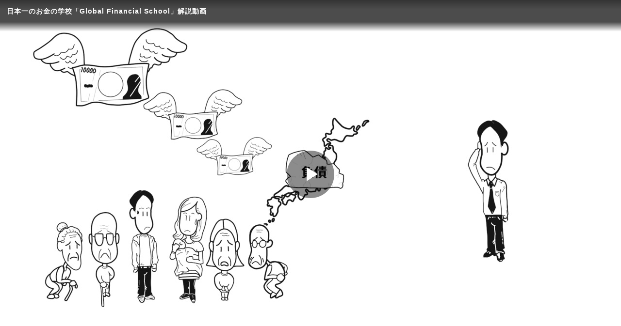

--- FILE ---
content_type: text/html
request_url: https://players.brightcove.net/5974301517001/default_default/index.html?videoId=6082743437001
body_size: 205953
content:
<!DOCTYPE html><html class="bc-iframe"><head>
    <meta charset="utf-8">
    <title>GFSプレイヤー</title>
    <meta name="viewport" content="user-scalable=0, width=device-width, maximum-scale=1">
    <meta http-equiv="X-UA-Compatible" content="IE=edge">

        <style id="bc-style-vjs">
          .video-js .vjs-big-play-button .vjs-icon-placeholder:before,.video-js .vjs-modal-dialog,.vjs-button>.vjs-icon-placeholder:before,.vjs-modal-dialog .vjs-modal-dialog-content{position:absolute;top:0;left:0;width:100%;height:100%}.video-js .vjs-big-play-button .vjs-icon-placeholder:before,.vjs-button>.vjs-icon-placeholder:before{text-align:center}@font-face{font-family:VideoJS;src:url([data-uri]) format("woff");font-weight:400;font-style:normal}.video-js .vjs-big-play-button .vjs-icon-placeholder:before,.video-js .vjs-play-control .vjs-icon-placeholder,.vjs-icon-play{font-family:VideoJS;font-weight:400;font-style:normal}.video-js .vjs-big-play-button .vjs-icon-placeholder:before,.video-js .vjs-play-control .vjs-icon-placeholder:before,.vjs-icon-play:before{content:"\f101"}.vjs-icon-play-circle{font-family:VideoJS;font-weight:400;font-style:normal}.vjs-icon-play-circle:before{content:"\f102"}.video-js .vjs-play-control.vjs-playing .vjs-icon-placeholder,.vjs-icon-pause{font-family:VideoJS;font-weight:400;font-style:normal}.video-js .vjs-play-control.vjs-playing .vjs-icon-placeholder:before,.vjs-icon-pause:before{content:"\f103"}.video-js .vjs-mute-control.vjs-vol-0 .vjs-icon-placeholder,.vjs-icon-volume-mute{font-family:VideoJS;font-weight:400;font-style:normal}.video-js .vjs-mute-control.vjs-vol-0 .vjs-icon-placeholder:before,.vjs-icon-volume-mute:before{content:"\f104"}.video-js .vjs-mute-control.vjs-vol-1 .vjs-icon-placeholder,.vjs-icon-volume-low{font-family:VideoJS;font-weight:400;font-style:normal}.video-js .vjs-mute-control.vjs-vol-1 .vjs-icon-placeholder:before,.vjs-icon-volume-low:before{content:"\f105"}.video-js .vjs-mute-control.vjs-vol-2 .vjs-icon-placeholder,.vjs-icon-volume-mid{font-family:VideoJS;font-weight:400;font-style:normal}.video-js .vjs-mute-control.vjs-vol-2 .vjs-icon-placeholder:before,.vjs-icon-volume-mid:before{content:"\f106"}.video-js .vjs-mute-control .vjs-icon-placeholder,.vjs-icon-volume-high{font-family:VideoJS;font-weight:400;font-style:normal}.video-js .vjs-mute-control .vjs-icon-placeholder:before,.vjs-icon-volume-high:before{content:"\f107"}.video-js .vjs-fullscreen-control .vjs-icon-placeholder,.vjs-icon-fullscreen-enter{font-family:VideoJS;font-weight:400;font-style:normal}.video-js .vjs-fullscreen-control .vjs-icon-placeholder:before,.vjs-icon-fullscreen-enter:before{content:"\f108"}.video-js.vjs-fullscreen .vjs-fullscreen-control .vjs-icon-placeholder,.vjs-icon-fullscreen-exit{font-family:VideoJS;font-weight:400;font-style:normal}.video-js.vjs-fullscreen .vjs-fullscreen-control .vjs-icon-placeholder:before,.vjs-icon-fullscreen-exit:before{content:"\f109"}.vjs-icon-square{font-family:VideoJS;font-weight:400;font-style:normal}.vjs-icon-square:before{content:"\f10a"}.vjs-icon-spinner{font-family:VideoJS;font-weight:400;font-style:normal}.vjs-icon-spinner:before{content:"\f10b"}.video-js .vjs-subs-caps-button .vjs-icon-placeholder,.video-js .vjs-subtitles-button .vjs-icon-placeholder,.video-js.video-js:lang(en-AU) .vjs-subs-caps-button .vjs-icon-placeholder,.video-js.video-js:lang(en-GB) .vjs-subs-caps-button .vjs-icon-placeholder,.video-js.video-js:lang(en-IE) .vjs-subs-caps-button .vjs-icon-placeholder,.video-js.video-js:lang(en-NZ) .vjs-subs-caps-button .vjs-icon-placeholder,.vjs-icon-subtitles{font-family:VideoJS;font-weight:400;font-style:normal}.video-js .vjs-subs-caps-button .vjs-icon-placeholder:before,.video-js .vjs-subtitles-button .vjs-icon-placeholder:before,.video-js.video-js:lang(en-AU) .vjs-subs-caps-button .vjs-icon-placeholder:before,.video-js.video-js:lang(en-GB) .vjs-subs-caps-button .vjs-icon-placeholder:before,.video-js.video-js:lang(en-IE) .vjs-subs-caps-button .vjs-icon-placeholder:before,.video-js.video-js:lang(en-NZ) .vjs-subs-caps-button .vjs-icon-placeholder:before,.vjs-icon-subtitles:before{content:"\f10c"}.video-js .vjs-captions-button .vjs-icon-placeholder,.video-js:lang(en) .vjs-subs-caps-button .vjs-icon-placeholder,.video-js:lang(fr-CA) .vjs-subs-caps-button .vjs-icon-placeholder,.vjs-icon-captions{font-family:VideoJS;font-weight:400;font-style:normal}.video-js .vjs-captions-button .vjs-icon-placeholder:before,.video-js:lang(en) .vjs-subs-caps-button .vjs-icon-placeholder:before,.video-js:lang(fr-CA) .vjs-subs-caps-button .vjs-icon-placeholder:before,.vjs-icon-captions:before{content:"\f10d"}.video-js .vjs-chapters-button .vjs-icon-placeholder,.vjs-icon-chapters{font-family:VideoJS;font-weight:400;font-style:normal}.video-js .vjs-chapters-button .vjs-icon-placeholder:before,.vjs-icon-chapters:before{content:"\f10e"}.vjs-icon-share{font-family:VideoJS;font-weight:400;font-style:normal}.vjs-icon-share:before{content:"\f10f"}.vjs-icon-cog{font-family:VideoJS;font-weight:400;font-style:normal}.vjs-icon-cog:before{content:"\f110"}.video-js .vjs-play-progress,.video-js .vjs-volume-level,.vjs-icon-circle{font-family:VideoJS;font-weight:400;font-style:normal}.video-js .vjs-play-progress:before,.video-js .vjs-volume-level:before,.vjs-icon-circle:before{content:"\f111"}.vjs-icon-circle-outline{font-family:VideoJS;font-weight:400;font-style:normal}.vjs-icon-circle-outline:before{content:"\f112"}.vjs-icon-circle-inner-circle{font-family:VideoJS;font-weight:400;font-style:normal}.vjs-icon-circle-inner-circle:before{content:"\f113"}.vjs-icon-hd{font-family:VideoJS;font-weight:400;font-style:normal}.vjs-icon-hd:before{content:"\f114"}.video-js .vjs-control.vjs-close-button .vjs-icon-placeholder,.vjs-icon-cancel{font-family:VideoJS;font-weight:400;font-style:normal}.video-js .vjs-control.vjs-close-button .vjs-icon-placeholder:before,.vjs-icon-cancel:before{content:"\f115"}.video-js .vjs-play-control.vjs-ended .vjs-icon-placeholder,.vjs-icon-replay{font-family:VideoJS;font-weight:400;font-style:normal}.video-js .vjs-play-control.vjs-ended .vjs-icon-placeholder:before,.vjs-icon-replay:before{content:"\f116"}.vjs-icon-facebook{font-family:VideoJS;font-weight:400;font-style:normal}.vjs-icon-facebook:before{content:"\f117"}.vjs-icon-gplus{font-family:VideoJS;font-weight:400;font-style:normal}.vjs-icon-gplus:before{content:"\f118"}.vjs-icon-linkedin{font-family:VideoJS;font-weight:400;font-style:normal}.vjs-icon-linkedin:before{content:"\f119"}.vjs-icon-twitter{font-family:VideoJS;font-weight:400;font-style:normal}.vjs-icon-twitter:before{content:"\f11a"}.vjs-icon-tumblr{font-family:VideoJS;font-weight:400;font-style:normal}.vjs-icon-tumblr:before{content:"\f11b"}.vjs-icon-pinterest{font-family:VideoJS;font-weight:400;font-style:normal}.vjs-icon-pinterest:before{content:"\f11c"}.video-js .vjs-descriptions-button .vjs-icon-placeholder,.vjs-icon-audio-description{font-family:VideoJS;font-weight:400;font-style:normal}.video-js .vjs-descriptions-button .vjs-icon-placeholder:before,.vjs-icon-audio-description:before{content:"\f11d"}.video-js .vjs-audio-button .vjs-icon-placeholder,.vjs-icon-audio{font-family:VideoJS;font-weight:400;font-style:normal}.video-js .vjs-audio-button .vjs-icon-placeholder:before,.vjs-icon-audio:before{content:"\f11e"}.vjs-icon-next-item{font-family:VideoJS;font-weight:400;font-style:normal}.vjs-icon-next-item:before{content:"\f11f"}.vjs-icon-previous-item{font-family:VideoJS;font-weight:400;font-style:normal}.vjs-icon-previous-item:before{content:"\f120"}.video-js{display:block;vertical-align:top;box-sizing:border-box;color:#fff;background-color:#000;position:relative;padding:0;font-size:10px;line-height:1;font-weight:400;font-style:normal;font-family:Arial,Helvetica,sans-serif;word-break:initial}.video-js:-moz-full-screen{position:absolute}.video-js:-webkit-full-screen{width:100%!important;height:100%!important}.video-js[tabindex="-1"]{outline:0}.video-js *,.video-js :after,.video-js :before{box-sizing:inherit}.video-js ul{font-family:inherit;font-size:inherit;line-height:inherit;list-style-position:outside;margin-left:0;margin-right:0;margin-top:0;margin-bottom:0}.video-js.vjs-16-9,.video-js.vjs-4-3,.video-js.vjs-fluid{width:100%;max-width:100%;height:0}.video-js.vjs-16-9{padding-top:56.25%}.video-js.vjs-4-3{padding-top:75%}.video-js.vjs-fill{width:100%;height:100%}.video-js .vjs-tech{position:absolute;top:0;left:0;width:100%;height:100%}body.vjs-full-window{padding:0;margin:0;height:100%}.vjs-full-window .video-js.vjs-fullscreen{position:fixed;overflow:hidden;z-index:1000;left:0;top:0;bottom:0;right:0}.video-js.vjs-fullscreen{width:100%!important;height:100%!important;padding-top:0!important}.video-js.vjs-fullscreen.vjs-user-inactive{cursor:none}.vjs-hidden{display:none!important}.vjs-disabled{opacity:.5;cursor:default}.video-js .vjs-offscreen{height:1px;left:-9999px;position:absolute;top:0;width:1px}.vjs-lock-showing{display:block!important;opacity:1;visibility:visible}.vjs-no-js{padding:20px;color:#fff;background-color:#000;font-size:18px;font-family:Arial,Helvetica,sans-serif;text-align:center;width:300px;height:150px;margin:0 auto}.vjs-no-js a,.vjs-no-js a:visited{color:#66a8cc}.video-js .vjs-big-play-button{font-size:3em;line-height:1.5em;height:1.5em;width:3em;display:block;position:absolute;top:10px;left:10px;padding:0;cursor:pointer;opacity:1;border:.06666em solid #fff;background-color:#2b333f;background-color:rgba(43,51,63,.7);border-radius:.3em;transition:all .4s}.vjs-big-play-centered .vjs-big-play-button{top:50%;left:50%;margin-top:-.75em;margin-left:-1.5em}.video-js .vjs-big-play-button:focus,.video-js:hover .vjs-big-play-button{border-color:#fff;background-color:#73859f;background-color:rgba(115,133,159,.5);transition:all 0s}.vjs-controls-disabled .vjs-big-play-button,.vjs-error .vjs-big-play-button,.vjs-has-started .vjs-big-play-button,.vjs-using-native-controls .vjs-big-play-button{display:none}.vjs-has-started.vjs-paused.vjs-show-big-play-button-on-pause .vjs-big-play-button{display:block}.video-js button{background:0 0;border:none;color:inherit;display:inline-block;font-size:inherit;line-height:inherit;text-transform:none;text-decoration:none;transition:none;-webkit-appearance:none;-moz-appearance:none;appearance:none}.vjs-control .vjs-button{width:100%;height:100%}.video-js .vjs-control.vjs-close-button{cursor:pointer;height:3em;position:absolute;right:0;top:.5em;z-index:2}.video-js .vjs-modal-dialog{background:rgba(0,0,0,.8);background:linear-gradient(180deg,rgba(0,0,0,.8),rgba(255,255,255,0));overflow:auto}.video-js .vjs-modal-dialog>*{box-sizing:border-box}.vjs-modal-dialog .vjs-modal-dialog-content{font-size:1.2em;line-height:1.5;padding:20px 24px;z-index:1}.vjs-menu-button{cursor:pointer}.vjs-menu-button.vjs-disabled{cursor:default}.vjs-workinghover .vjs-menu-button.vjs-disabled:hover .vjs-menu{display:none}.vjs-menu .vjs-menu-content{display:block;padding:0;margin:0;font-family:Arial,Helvetica,sans-serif;overflow:auto}.vjs-menu .vjs-menu-content>*{box-sizing:border-box}.vjs-scrubbing .vjs-control.vjs-menu-button:hover .vjs-menu{display:none}.vjs-menu li{list-style:none;margin:0;padding:.2em 0;line-height:1.4em;font-size:1.2em;text-align:center;text-transform:lowercase}.vjs-menu li.vjs-menu-item:focus,.vjs-menu li.vjs-menu-item:hover{background-color:#73859f;background-color:rgba(115,133,159,.5)}.vjs-menu li.vjs-selected,.vjs-menu li.vjs-selected:focus,.vjs-menu li.vjs-selected:hover{background-color:#fff;color:#2b333f}.vjs-menu li.vjs-menu-title{text-align:center;text-transform:uppercase;font-size:1em;line-height:2em;padding:0;margin:0 0 .3em 0;font-weight:700;cursor:default}.vjs-menu-button-popup .vjs-menu{display:none;position:absolute;bottom:0;width:10em;left:-3em;height:0;margin-bottom:1.5em;border-top-color:rgba(43,51,63,.7)}.vjs-menu-button-popup .vjs-menu .vjs-menu-content{background-color:#2b333f;background-color:rgba(43,51,63,.7);position:absolute;width:100%;bottom:1.5em;max-height:15em}.vjs-menu-button-popup .vjs-menu.vjs-lock-showing,.vjs-workinghover .vjs-menu-button-popup:hover .vjs-menu{display:block}.video-js .vjs-menu-button-inline{transition:all .4s;overflow:hidden}.video-js .vjs-menu-button-inline:before{width:2.222222222em}.video-js .vjs-menu-button-inline.vjs-slider-active,.video-js .vjs-menu-button-inline:focus,.video-js .vjs-menu-button-inline:hover,.video-js.vjs-no-flex .vjs-menu-button-inline{width:12em}.vjs-menu-button-inline .vjs-menu{opacity:0;height:100%;width:auto;position:absolute;left:4em;top:0;padding:0;margin:0;transition:all .4s}.vjs-menu-button-inline.vjs-slider-active .vjs-menu,.vjs-menu-button-inline:focus .vjs-menu,.vjs-menu-button-inline:hover .vjs-menu{display:block;opacity:1}.vjs-no-flex .vjs-menu-button-inline .vjs-menu{display:block;opacity:1;position:relative;width:auto}.vjs-no-flex .vjs-menu-button-inline.vjs-slider-active .vjs-menu,.vjs-no-flex .vjs-menu-button-inline:focus .vjs-menu,.vjs-no-flex .vjs-menu-button-inline:hover .vjs-menu{width:auto}.vjs-menu-button-inline .vjs-menu-content{width:auto;height:100%;margin:0;overflow:hidden}.video-js .vjs-control-bar{display:none;width:100%;position:absolute;bottom:0;left:0;right:0;height:3em;background-color:#2b333f;background-color:rgba(43,51,63,.7)}.vjs-has-started .vjs-control-bar{display:flex;visibility:visible;opacity:1;transition:visibility .1s,opacity .1s}.vjs-has-started.vjs-user-inactive.vjs-playing .vjs-control-bar{visibility:visible;opacity:0;transition:visibility 1s,opacity 1s}.vjs-controls-disabled .vjs-control-bar,.vjs-error .vjs-control-bar,.vjs-using-native-controls .vjs-control-bar{display:none!important}.vjs-audio.vjs-has-started.vjs-user-inactive.vjs-playing .vjs-control-bar{opacity:1;visibility:visible}.vjs-has-started.vjs-no-flex .vjs-control-bar{display:table}.video-js .vjs-control{position:relative;text-align:center;margin:0;padding:0;height:100%;width:4em;flex:none}.vjs-button>.vjs-icon-placeholder:before{font-size:1.8em;line-height:1.67}.video-js .vjs-control:focus,.video-js .vjs-control:focus:before,.video-js .vjs-control:hover:before{text-shadow:0 0 1em #fff}.video-js .vjs-control-text{border:0;clip:rect(0 0 0 0);height:1px;overflow:hidden;padding:0;position:absolute;width:1px}.vjs-no-flex .vjs-control{display:table-cell;vertical-align:middle}.video-js .vjs-custom-control-spacer{display:none}.video-js .vjs-progress-control{cursor:pointer;flex:auto;display:flex;align-items:center;min-width:4em;touch-action:none}.video-js .vjs-progress-control.disabled{cursor:default}.vjs-live .vjs-progress-control{display:none}.vjs-no-flex .vjs-progress-control{width:auto}.video-js .vjs-progress-holder{flex:auto;transition:all .2s;height:.3em}.video-js .vjs-progress-control .vjs-progress-holder{margin:0 10px}.video-js .vjs-progress-control:hover .vjs-progress-holder{font-size:1.666666666666666666em}.video-js .vjs-progress-control:hover .vjs-progress-holder.disabled{font-size:1em}.video-js .vjs-progress-holder .vjs-load-progress,.video-js .vjs-progress-holder .vjs-load-progress div,.video-js .vjs-progress-holder .vjs-play-progress{position:absolute;display:block;height:100%;margin:0;padding:0;width:0}.video-js .vjs-play-progress{background-color:#fff}.video-js .vjs-play-progress:before{font-size:.9em;position:absolute;right:-.5em;top:-.333333333333333em;z-index:1}.video-js .vjs-load-progress{background:rgba(115,133,159,.5)}.video-js .vjs-load-progress div{background:rgba(115,133,159,.75)}.video-js .vjs-time-tooltip{background-color:#fff;background-color:rgba(255,255,255,.8);border-radius:.3em;color:#000;float:right;font-family:Arial,Helvetica,sans-serif;font-size:1em;padding:6px 8px 8px 8px;pointer-events:none;position:absolute;top:-3.4em;visibility:hidden;z-index:1}.video-js .vjs-progress-holder:focus .vjs-time-tooltip{display:none}.video-js .vjs-progress-control:hover .vjs-progress-holder:focus .vjs-time-tooltip,.video-js .vjs-progress-control:hover .vjs-time-tooltip{display:block;font-size:.6em;visibility:visible}.video-js .vjs-progress-control.disabled:hover .vjs-time-tooltip{font-size:1em}.video-js .vjs-progress-control .vjs-mouse-display{display:none;position:absolute;width:1px;height:100%;background-color:#000;z-index:1}.vjs-no-flex .vjs-progress-control .vjs-mouse-display{z-index:0}.video-js .vjs-progress-control:hover .vjs-mouse-display{display:block}.video-js.vjs-user-inactive .vjs-progress-control .vjs-mouse-display{visibility:hidden;opacity:0;transition:visibility 1s,opacity 1s}.video-js.vjs-user-inactive.vjs-no-flex .vjs-progress-control .vjs-mouse-display{display:none}.vjs-mouse-display .vjs-time-tooltip{color:#fff;background-color:#000;background-color:rgba(0,0,0,.8)}.video-js .vjs-slider{position:relative;cursor:pointer;padding:0;margin:0 .45em 0 .45em;-webkit-touch-callout:none;-webkit-user-select:none;-moz-user-select:none;-ms-user-select:none;user-select:none;background-color:#73859f;background-color:rgba(115,133,159,.5)}.video-js .vjs-slider.disabled{cursor:default}.video-js .vjs-slider:focus{text-shadow:0 0 1em #fff;box-shadow:0 0 1em #fff}.video-js .vjs-mute-control{cursor:pointer;flex:none}.video-js .vjs-volume-control{cursor:pointer;margin-right:1em;display:flex}.video-js .vjs-volume-control.vjs-volume-horizontal{width:5em}.video-js .vjs-volume-panel .vjs-volume-control{visibility:visible;opacity:0;width:1px;height:1px;margin-left:-1px}.video-js .vjs-volume-panel{transition:width 1s}.video-js .vjs-volume-panel .vjs-mute-control:hover~.vjs-volume-control,.video-js .vjs-volume-panel .vjs-volume-control.vjs-slider-active,.video-js .vjs-volume-panel .vjs-volume-control:active,.video-js .vjs-volume-panel .vjs-volume-control:hover,.video-js .vjs-volume-panel:active .vjs-volume-control,.video-js .vjs-volume-panel:focus .vjs-volume-control,.video-js .vjs-volume-panel:hover .vjs-volume-control{visibility:visible;opacity:1;position:relative;transition:visibility .1s,opacity .1s,height .1s,width .1s,left 0s,top 0s}.video-js .vjs-volume-panel .vjs-mute-control:hover~.vjs-volume-control.vjs-volume-horizontal,.video-js .vjs-volume-panel .vjs-volume-control.vjs-slider-active.vjs-volume-horizontal,.video-js .vjs-volume-panel .vjs-volume-control:active.vjs-volume-horizontal,.video-js .vjs-volume-panel .vjs-volume-control:hover.vjs-volume-horizontal,.video-js .vjs-volume-panel:active .vjs-volume-control.vjs-volume-horizontal,.video-js .vjs-volume-panel:focus .vjs-volume-control.vjs-volume-horizontal,.video-js .vjs-volume-panel:hover .vjs-volume-control.vjs-volume-horizontal{width:5em;height:3em}.video-js .vjs-volume-panel.vjs-volume-panel-horizontal.vjs-slider-active,.video-js .vjs-volume-panel.vjs-volume-panel-horizontal:active,.video-js .vjs-volume-panel.vjs-volume-panel-horizontal:hover{width:9em;transition:width .1s}.video-js .vjs-volume-panel.vjs-volume-panel-horizontal.vjs-mute-toggle-only{width:4em}.video-js .vjs-volume-panel .vjs-volume-control.vjs-volume-vertical{height:8em;width:3em;left:-3.5em;transition:visibility 1s,opacity 1s,height 1s 1s,width 1s 1s,left 1s 1s,top 1s 1s}.video-js .vjs-volume-panel .vjs-volume-control.vjs-volume-horizontal{transition:visibility 1s,opacity 1s,height 1s 1s,width 1s,left 1s 1s,top 1s 1s}.video-js.vjs-no-flex .vjs-volume-panel .vjs-volume-control.vjs-volume-horizontal{width:5em;height:3em;visibility:visible;opacity:1;position:relative;transition:none}.video-js.vjs-no-flex .vjs-volume-control.vjs-volume-vertical,.video-js.vjs-no-flex .vjs-volume-panel .vjs-volume-control.vjs-volume-vertical{position:absolute;bottom:3em;left:.5em}.video-js .vjs-volume-panel{display:flex}.video-js .vjs-volume-bar{margin:1.35em .45em}.vjs-volume-bar.vjs-slider-horizontal{width:5em;height:.3em}.vjs-volume-bar.vjs-slider-vertical{width:.3em;height:5em;margin:1.35em auto}.video-js .vjs-volume-level{position:absolute;bottom:0;left:0;background-color:#fff}.video-js .vjs-volume-level:before{position:absolute;font-size:.9em}.vjs-slider-vertical .vjs-volume-level{width:.3em}.vjs-slider-vertical .vjs-volume-level:before{top:-.5em;left:-.3em}.vjs-slider-horizontal .vjs-volume-level{height:.3em}.vjs-slider-horizontal .vjs-volume-level:before{top:-.3em;right:-.5em}.video-js .vjs-volume-panel.vjs-volume-panel-vertical{width:4em}.vjs-volume-bar.vjs-slider-vertical .vjs-volume-level{height:100%}.vjs-volume-bar.vjs-slider-horizontal .vjs-volume-level{width:100%}.video-js .vjs-volume-vertical{width:3em;height:8em;bottom:8em;background-color:#2b333f;background-color:rgba(43,51,63,.7)}.video-js .vjs-volume-horizontal .vjs-menu{left:-2em}.vjs-poster{display:inline-block;vertical-align:middle;background-repeat:no-repeat;background-position:50% 50%;background-size:contain;background-color:#000;cursor:pointer;margin:0;padding:0;position:absolute;top:0;right:0;bottom:0;left:0;height:100%}.vjs-has-started .vjs-poster{display:none}.vjs-audio.vjs-has-started .vjs-poster{display:block}.vjs-using-native-controls .vjs-poster{display:none}.video-js .vjs-live-control{display:flex;align-items:flex-start;flex:auto;font-size:1em;line-height:3em}.vjs-no-flex .vjs-live-control{display:table-cell;width:auto;text-align:left}.video-js .vjs-time-control{flex:none;font-size:1em;line-height:3em;min-width:2em;width:auto;padding-left:1em;padding-right:1em}.vjs-live .vjs-time-control{display:none}.video-js .vjs-current-time,.vjs-no-flex .vjs-current-time{display:none}.video-js .vjs-duration,.vjs-no-flex .vjs-duration{display:none}.vjs-time-divider{display:none;line-height:3em}.vjs-live .vjs-time-divider{display:none}.video-js .vjs-play-control .vjs-icon-placeholder{cursor:pointer;flex:none}.vjs-text-track-display{position:absolute;bottom:3em;left:0;right:0;top:0;pointer-events:none}.video-js.vjs-user-inactive.vjs-playing .vjs-text-track-display{bottom:1em}.video-js .vjs-text-track{font-size:1.4em;text-align:center;margin-bottom:.1em}.vjs-subtitles{color:#fff}.vjs-captions{color:#fc6}.vjs-tt-cue{display:block}video::-webkit-media-text-track-display{-webkit-transform:translateY(-3em);transform:translateY(-3em)}.video-js.vjs-user-inactive.vjs-playing video::-webkit-media-text-track-display{-webkit-transform:translateY(-1.5em);transform:translateY(-1.5em)}.video-js .vjs-fullscreen-control{cursor:pointer;flex:none}.vjs-playback-rate .vjs-playback-rate-value,.vjs-playback-rate>.vjs-menu-button{position:absolute;top:0;left:0;width:100%;height:100%}.vjs-playback-rate .vjs-playback-rate-value{pointer-events:none;font-size:1.5em;line-height:2;text-align:center}.vjs-playback-rate .vjs-menu{width:4em;left:0}.vjs-error .vjs-error-display .vjs-modal-dialog-content{font-size:1.4em;text-align:center}.vjs-error .vjs-error-display:before{color:#fff;content:'X';font-family:Arial,Helvetica,sans-serif;font-size:4em;left:0;line-height:1;margin-top:-.5em;position:absolute;text-shadow:.05em .05em .1em #000;text-align:center;top:50%;vertical-align:middle;width:100%}.vjs-loading-spinner{display:none;position:absolute;top:50%;left:50%;margin:-25px 0 0 -25px;opacity:.85;text-align:left;border:6px solid rgba(43,51,63,.7);box-sizing:border-box;background-clip:padding-box;width:50px;height:50px;border-radius:25px;visibility:hidden}.vjs-seeking .vjs-loading-spinner,.vjs-waiting .vjs-loading-spinner{display:block;-webkit-animation:0s linear .3s forwards vjs-spinner-show;animation:0s linear .3s forwards vjs-spinner-show}.vjs-loading-spinner:after,.vjs-loading-spinner:before{content:"";position:absolute;margin:-6px;box-sizing:inherit;width:inherit;height:inherit;border-radius:inherit;opacity:1;border:inherit;border-color:transparent;border-top-color:#fff}.vjs-seeking .vjs-loading-spinner:after,.vjs-seeking .vjs-loading-spinner:before,.vjs-waiting .vjs-loading-spinner:after,.vjs-waiting .vjs-loading-spinner:before{-webkit-animation:vjs-spinner-spin 1.1s cubic-bezier(.6,.2,0,.8) infinite,vjs-spinner-fade 1.1s linear infinite;animation:vjs-spinner-spin 1.1s cubic-bezier(.6,.2,0,.8) infinite,vjs-spinner-fade 1.1s linear infinite}.vjs-seeking .vjs-loading-spinner:before,.vjs-waiting .vjs-loading-spinner:before{border-top-color:#fff}.vjs-seeking .vjs-loading-spinner:after,.vjs-waiting .vjs-loading-spinner:after{border-top-color:#fff;-webkit-animation-delay:.44s;animation-delay:.44s}@keyframes vjs-spinner-show{to{visibility:visible}}@-webkit-keyframes vjs-spinner-show{to{visibility:visible}}@keyframes vjs-spinner-spin{100%{-webkit-transform:rotate(360deg);transform:rotate(360deg)}}@-webkit-keyframes vjs-spinner-spin{100%{-webkit-transform:rotate(360deg)}}@keyframes vjs-spinner-fade{0%{border-top-color:#73859f}20%{border-top-color:#73859f}35%{border-top-color:#fff}60%{border-top-color:#73859f}100%{border-top-color:#73859f}}@-webkit-keyframes vjs-spinner-fade{0%{border-top-color:#73859f}20%{border-top-color:#73859f}35%{border-top-color:#fff}60%{border-top-color:#73859f}100%{border-top-color:#73859f}}.vjs-chapters-button .vjs-menu ul{width:24em}.video-js .vjs-subs-caps-button+.vjs-menu .vjs-captions-menu-item .vjs-menu-item-text .vjs-icon-placeholder{vertical-align:middle;display:inline-block;margin-bottom:-.1em}.video-js .vjs-subs-caps-button+.vjs-menu .vjs-captions-menu-item .vjs-menu-item-text .vjs-icon-placeholder:before{font-family:VideoJS;content:"\f10d";font-size:1.5em;line-height:inherit}.video-js .vjs-audio-button+.vjs-menu .vjs-main-desc-menu-item .vjs-menu-item-text .vjs-icon-placeholder{vertical-align:middle;display:inline-block;margin-bottom:-.1em}.video-js .vjs-audio-button+.vjs-menu .vjs-main-desc-menu-item .vjs-menu-item-text .vjs-icon-placeholder:before{font-family:VideoJS;content:" \f11d";font-size:1.5em;line-height:inherit}.video-js.vjs-layout-tiny:not(.vjs-fullscreen) .vjs-custom-control-spacer{flex:auto;display:block}.video-js.vjs-layout-tiny:not(.vjs-fullscreen).vjs-no-flex .vjs-custom-control-spacer{width:auto}.video-js.vjs-layout-tiny:not(.vjs-fullscreen) .vjs-audio-button,.video-js.vjs-layout-tiny:not(.vjs-fullscreen) .vjs-captions-button,.video-js.vjs-layout-tiny:not(.vjs-fullscreen) .vjs-chapters-button,.video-js.vjs-layout-tiny:not(.vjs-fullscreen) .vjs-current-time,.video-js.vjs-layout-tiny:not(.vjs-fullscreen) .vjs-descriptions-button,.video-js.vjs-layout-tiny:not(.vjs-fullscreen) .vjs-duration,.video-js.vjs-layout-tiny:not(.vjs-fullscreen) .vjs-mute-control,.video-js.vjs-layout-tiny:not(.vjs-fullscreen) .vjs-playback-rate,.video-js.vjs-layout-tiny:not(.vjs-fullscreen) .vjs-progress-control,.video-js.vjs-layout-tiny:not(.vjs-fullscreen) .vjs-remaining-time,.video-js.vjs-layout-tiny:not(.vjs-fullscreen) .vjs-subs-caps-button,.video-js.vjs-layout-tiny:not(.vjs-fullscreen) .vjs-subtitles-button,.video-js.vjs-layout-tiny:not(.vjs-fullscreen) .vjs-time-divider,.video-js.vjs-layout-tiny:not(.vjs-fullscreen) .vjs-volume-control,.video-js.vjs-layout-tiny:not(.vjs-fullscreen) .vjs-volume-panel{display:none}.video-js.vjs-layout-x-small:not(.vjs-fullscreen) .vjs-audio-button,.video-js.vjs-layout-x-small:not(.vjs-fullscreen) .vjs-captions-button,.video-js.vjs-layout-x-small:not(.vjs-fullscreen) .vjs-chapters-button,.video-js.vjs-layout-x-small:not(.vjs-fullscreen) .vjs-current-time,.video-js.vjs-layout-x-small:not(.vjs-fullscreen) .vjs-descriptions-button,.video-js.vjs-layout-x-small:not(.vjs-fullscreen) .vjs-duration,.video-js.vjs-layout-x-small:not(.vjs-fullscreen) .vjs-mute-control,.video-js.vjs-layout-x-small:not(.vjs-fullscreen) .vjs-playback-rate,.video-js.vjs-layout-x-small:not(.vjs-fullscreen) .vjs-remaining-time,.video-js.vjs-layout-x-small:not(.vjs-fullscreen) .vjs-subs-caps-button,.video-js.vjs-layout-x-small:not(.vjs-fullscreen) .vjs-subtitles-button,.video-js.vjs-layout-x-small:not(.vjs-fullscreen) .vjs-time-divider,.video-js.vjs-layout-x-small:not(.vjs-fullscreen) .vjs-volume-control,.video-js.vjs-layout-x-small:not(.vjs-fullscreen) .vjs-volume-panel{display:none}.video-js.vjs-layout-small:not(.vjs-fullscreen) .vjs-audio-button,.video-js.vjs-layout-small:not(.vjs-fullscreen) .vjs-captions-button,.video-js.vjs-layout-small:not(.vjs-fullscreen) .vjs-chapters-button,.video-js.vjs-layout-small:not(.vjs-fullscreen) .vjs-current-time,.video-js.vjs-layout-small:not(.vjs-fullscreen) .vjs-descriptions-button,.video-js.vjs-layout-small:not(.vjs-fullscreen) .vjs-duration,.video-js.vjs-layout-small:not(.vjs-fullscreen) .vjs-mute-control,.video-js.vjs-layout-small:not(.vjs-fullscreen) .vjs-playback-rate,.video-js.vjs-layout-small:not(.vjs-fullscreen) .vjs-remaining-time,.video-js.vjs-layout-small:not(.vjs-fullscreen) .vjs-subtitles-button,.video-js.vjs-layout-small:not(.vjs-fullscreen) .vjs-time-divider,.video-js.vjs-layout-small:not(.vjs-fullscreen) .vjs-volume-control,.video-js.vjs-layout-small:not(.vjs-fullscreen) .vjs-volume-panel{display:none}.vjs-modal-dialog.vjs-text-track-settings{background-color:#2b333f;background-color:rgba(43,51,63,.75);color:#fff;height:70%}.vjs-text-track-settings .vjs-modal-dialog-content{display:table}.vjs-text-track-settings .vjs-track-settings-colors,.vjs-text-track-settings .vjs-track-settings-controls,.vjs-text-track-settings .vjs-track-settings-font{display:table-cell}.vjs-text-track-settings .vjs-track-settings-controls{text-align:right;vertical-align:bottom}@supports (display:grid){.vjs-text-track-settings .vjs-modal-dialog-content{display:grid;grid-template-columns:1fr 1fr;grid-template-rows:1fr auto}.vjs-text-track-settings .vjs-track-settings-colors{display:block;grid-column:1;grid-row:1}.vjs-text-track-settings .vjs-track-settings-font{grid-column:2;grid-row:1}.vjs-text-track-settings .vjs-track-settings-controls{grid-column:2;grid-row:2}}.vjs-track-setting>select{margin-right:5px}.vjs-text-track-settings fieldset{margin:5px;padding:3px;border:none}.vjs-text-track-settings fieldset span{display:inline-block}.vjs-text-track-settings legend{color:#fff;margin:0 0 5px 0}.vjs-text-track-settings .vjs-label{position:absolute;clip:rect(1px 1px 1px 1px);clip:rect(1px,1px,1px,1px);display:block;margin:0 0 5px 0;padding:0;border:0;height:1px;width:1px;overflow:hidden}.vjs-track-settings-controls button:active,.vjs-track-settings-controls button:focus{outline-style:solid;outline-width:medium;background-image:linear-gradient(0deg,#fff 88%,#73859f 100%)}.vjs-track-settings-controls button:hover{color:rgba(43,51,63,.75)}.vjs-track-settings-controls button{background-color:#fff;background-image:linear-gradient(-180deg,#fff 88%,#73859f 100%);color:#2b333f;cursor:pointer;border-radius:2px}.vjs-track-settings-controls .vjs-default-button{margin-right:1em}@media print{.video-js>:not(.vjs-tech):not(.vjs-poster){visibility:hidden}}.vjs-resize-manager{position:absolute;top:0;left:0;width:100%;height:100%;border:none;z-index:-1000}.js-focus-visible .video-js :focus:not(.focus-visible){outline:0}.video-js :focus:not(:focus-visible){outline:0}
        </style>
        <style class="bc-style-default-default">
          .bc-player-default_default *,.bc-player-default_default :after,.bc-player-default_default :before{box-sizing:inherit;font-size:inherit;color:inherit;line-height:inherit}.bc-player-default_default{width:300px;height:150px;font-size:14px;overflow:hidden}.bc-player-default_default.vjs-fluid,.bc-player-default_default.vjs-fluid.vjs-16-9{padding-top:56.25%}.bc-player-default_default.vjs-fluid.vjs-4-3{padding-top:75%}.bc-player-default_default.vjs-fill{width:100%;height:100%}.bc-iframe,.bc-iframe body,.bc-player-default_default,.bc-player-default_default .vjs-poster{background-color:#151B17}.bc-iframe,.bc-iframe .bc-player-default_default,.bc-iframe body{margin:0;width:100%;height:100%;overflow:hidden}.bc-player-default_default.vjs-fullscreen,.bc-player-default_default.vjs-fullscreen .vjs-tech{width:100%!important;height:100%!important}.bc-player-default_default .vjs-track-setting select{color:#000;background-color:#fff}.bc-player-default_default .vjs-chapters-button .vjs-menu-item{text-transform:none}.bc-player-default_default.vjs-waiting-for-autoplay .vjs-big-play-button{opacity:0}.vjs-error-display{color:#fff;display:none;font-family:Helvetica,Arial,sans serif;font-size:16px;line-height:1.428}.vjs-error .vjs-error-display{display:block;position:absolute;top:0;left:0;right:0;bottom:0;background:rgba(0,0,0,.5)}.vjs-error .vjs-error-display .vjs-modal-dialog-content{font-size:14px}.vjs-errors-dialog{text-align:left;border:1px #999 solid;overflow:hidden;position:absolute;top:2%;bottom:2%;left:5%;right:5%;padding-left:1%;padding-right:1%;background:rgba(24,24,24,.8);-ms-filter:"progid:DXImageTransform.Microsoft.gradient(startColorstr=#CC000000, endColorstr=#CC000000)"}.vjs-errors-details{margin-top:15px}.vjs-errors-message{border:1px #999 solid;background-color:#2c2c2c;overflow:auto;margin-top:15px;padding:15px}.vjs-errors-ok-button-container{display:block;position:absolute;bottom:15px;left:15px;right:15px;text-align:center}.vjs-errors-ok-button{display:block;margin:0 auto;width:80px;height:36px;background-color:#000;border:1px #999 solid;border-radius:5px;color:#999;font-size:14px;cursor:pointer}.vjs-errors-ok-button:hover{border:1px #FFF solid;color:#CCC}.vjs-errors-content-container{overflow:auto;position:absolute;padding-bottom:15px;top:0;left:15px;right:15px;bottom:61px}.vjs-errors-headline{font-size:14px;font-weight:700;padding-right:3em}.vjs-errors-dialog .vjs-control.vjs-close-button{width:3em;height:3em;top:0}.vjs-errors-flashmessage{float:right;font-size:9px;font-style:italic}.vjs-xs.vjs-error-display{font-size:14px;background-color:#000}.vjs-xs.vjs-error-display .vjs-errors-details,.vjs-xs.vjs-error-display .vjs-errors-message{display:none}.vjs-xs .vjs-errors-content-container{top:0}.vjs-xs .vjs-errors-headline{font-size:16px;font-weight:700}.vjs-xs .vjs-errors-dialog{border:none;top:0;bottom:0;left:0;right:0}.vjs-xs.vjs-errors-flashmessage{display:none}@media (max-width:600px),(max-height:250px){.vjs-error-display{font-size:14px;background-color:#000}.vjs-error-display .vjs-errors-details,.vjs-error-display .vjs-errors-message{display:none}.vjs-error-display .vjs-errors-content-container{top:15px}.vjs-error-display .vjs-errors-headline{font-size:16px;font-weight:700}.vjs-error-display .vjs-errors-dialog{border:none;top:0;bottom:0;left:0;right:0}.vjs-errors-flashmessage{display:none}}.vjs-errors-ref-id{color:rgba(255,255,255,.5);font-size:.75em;margin:.5em 0 0}.video-js .vjs-dock-shelf,.video-js .vjs-dock-text{font-size:1.8em;font-family:"Helvetica Neue",Helvetica,Arial,sans-serif;pointer-events:none;position:absolute;top:0;-webkit-transition:opacity .1s;-moz-transition:opacity .1s;-o-transition:opacity .1s;transition:opacity .1s}.video-js .vjs-dock-text{left:0;margin:0;width:100%;background:rgba(0,0,0,.8);background:-webkit-linear-gradient(to bottom,rgba(0,0,0,.8) 0,rgba(0,0,0,.7) 30%,rgba(0,0,0,.7) 70%,transparent 100%);background:linear-gradient(to bottom,rgba(0,0,0,.8) 0,rgba(0,0,0,.7) 30%,rgba(0,0,0,.7) 70%,transparent 100%);padding:1em 25% 2em 1em}.video-js.vjs-no-flex .vjs-dock-text{padding-bottom:1em}.video-js .vjs-dock-shelf{padding:1em 1em;right:0;text-align:right;width:25%}.video-js .vjs-dock-shelf *{pointer-events:auto}.video-js .vjs-dock-description,.video-js .vjs-dock-title{margin:0;overflow:hidden;text-overflow:ellipsis;white-space:nowrap}.video-js .vjs-dock-title{font-weight:700;letter-spacing:1px;line-height:1.333;margin-bottom:.333em}.video-js .vjs-dock-description{font-weight:400;line-height:1.5}.vjs-playing.vjs-user-inactive .vjs-dock-shelf,.vjs-playing.vjs-user-inactive .vjs-dock-text{opacity:0;-webkit-transition:opacity 1s;-moz-transition:opacity 1s;-o-transition:opacity 1s;transition:opacity 1s}.vjs-playing.vjs-no-flex.vjs-user-inactive .vjs-dock-shelf,.vjs-playing.vjs-no-flex.vjs-user-inactive .vjs-dock-text{display:none}.video-js .vjs-dock-shelf,.video-js .vjs-dock-text{font-size:1em}.vjs-has-started:not(:hover) .vjs-dock-shelf,.vjs-has-started:not(:hover) .vjs-dock-text{opacity:0;-webkit-transition:opacity 1s;-moz-transition:opacity 1s;-ms-transition:opacity 1s;-o-transition:opacity 1s;transition:opacity 1s}/*! @name videojs-contextmenu-ui @version 5.1.0 @license Apache-2.0 */.vjs-contextmenu-ui-menu{position:absolute}.vjs-contextmenu-ui-menu .vjs-menu-content{background-color:#2b333f;background-color:rgba(43,51,63,.7);border-radius:.3em;padding:.25em}.vjs-contextmenu-ui-menu .vjs-menu-item{border-radius:.3em;cursor:pointer;margin:0 0 1px;padding:.5em 1em;font-size:1em;line-height:1.2;text-transform:none}.vjs-contextmenu-ui-menu .vjs-menu-item:active,.vjs-contextmenu-ui-menu .vjs-menu-item:hover{background-color:rgba(0,0,0,.5);text-shadow:0 0 1em #fff}.vjs-modal-dialog.vjs-player-info-modal{background:rgba(0,0,0,.9);font-size:10px}.vjs-modal-dialog.vjs-player-info-modal .vjs-modal-dialog-content{overflow:auto}.vjs-modal-dialog.vjs-player-info-modal .vjs-pi-section{float:left;width:49%}.vjs-modal-dialog.vjs-player-info-modal .vjs-pi-section:nth-child(2n+1){float:right}.vjs-modal-dialog.vjs-player-info-modal .vjs-pi-section.vjs-pi-section--source{float:none;clear:both;width:auto}.vjs-modal-dialog.vjs-player-info-modal .vjs-pi-section.vjs-pi-section--source td:first-child{min-width:150px}.vjs-modal-dialog.vjs-player-info-modal table{border-collapse:collapse;margin-bottom:1em;width:100%}.vjs-modal-dialog.vjs-player-info-modal th{font-weight:400;text-align:left}.vjs-modal-dialog.vjs-player-info-modal td{border-bottom:1px solid rgba(255,255,255,.2);opacity:.5}.vjs-modal-dialog.vjs-player-info-modal tr:last-child td{border-bottom:0}.vjs-modal-dialog.vjs-player-info-modal tr:hover td{opacity:1}.bc-player-default_default .vjs-control-bar{background-color:rgba(0,0,0,.45);color:#fff}.bc-player-default_default .vjs-control{color:inherit}.bc-player-default_default .vjs-mouse-display:after,.bc-player-default_default .vjs-play-progress:after{border-radius:0}.bc-player-default_default .vjs-menu-button-inline:hover,.bc-player-default_default.vjs-no-flex .vjs-menu-button-inline{width:8.35em}.bc-player-default_default .vjs-control:focus:before,.bc-player-default_default .vjs-control:hover:before{text-shadow:0 0 1em #fff,0 0 1em #fff,0 0 1em #fff}.bc-player-default_default .vjs-spacer{display:-webkit-box;display:-moz-box;display:-ms-flexbox;display:-webkit-flex;display:flex;-webkit-box-flex:1 1 auto;-moz-box-flex:1 1 auto;-webkit-flex:1 1 auto;-ms-flex:1 1 auto;flex:1 1 auto}.bc-player-default_default .vjs-time-control{display:-webkit-box;display:-moz-box;display:-ms-flexbox;display:-webkit-flex;display:flex;-webkit-box-flex:0 1 auto;-moz-box-flex:0 1 auto;-webkit-flex:0 1 auto;-ms-flex:0 1 auto;flex:0 1 auto;width:auto}.bc-player-default_default .vjs-time-control.vjs-time-divider{width:14px}.bc-player-default_default .vjs-time-control.vjs-time-divider div{width:100%;text-align:center}.bc-player-default_default .vjs-time-control.vjs-current-time{margin-left:1em}.bc-player-default_default .vjs-time-control .vjs-current-time-display,.bc-player-default_default .vjs-time-control .vjs-duration-display{width:100%}.bc-player-default_default .vjs-time-control .vjs-current-time-display{text-align:right}.bc-player-default_default .vjs-time-control .vjs-duration-display{text-align:left}.bc-player-default_default .vjs-remaining-time{display:none}.bc-player-default_default.vjs-no-flex .vjs-time-control.vjs-remaining-time{display:none}.bc-player-default_default.vjs-no-flex .vjs-time-control{display:table-cell;width:4em}.bc-player-default_default .vjs-play-progress,.bc-player-default_default .vjs-volume-level{background-color:#d52484}.bc-player-default_default .vjs-play-progress:before,.bc-player-default_default .vjs-volume-level:before{display:none}.bc-player-default_default .vjs-volume-level:after{display:none}.bc-player-default_default .vjs-progress-control{position:absolute;left:0;right:0;width:100%;height:1.5em;top:-1.5em}.bc-player-default_default .vjs-progress-control .vjs-load-progress,.bc-player-default_default .vjs-progress-control .vjs-play-progress,.bc-player-default_default .vjs-progress-control .vjs-progress-holder{height:100%}.bc-player-default_default .vjs-progress-control .vjs-progress-holder{margin:0}.bc-player-default_default .vjs-progress-control:hover{height:1.5em;top:-1.5em}.bc-player-default_default .vjs-control-bar:not(.vjs-focus-within){-webkit-transition:-webkit-transform .1s ease 0s;-moz-transition:-moz-transform .1s ease 0s;-ms-transition:-ms-transform .1s ease 0s;-o-transition:-o-transform .1s ease 0s;transition:transform .1s ease 0s}.bc-player-default_default.not-hover.vjs-has-started.vjs-paused.vjs-user-active .vjs-control-bar:not(.vjs-focus-within):not(.vjs-control-bar-visible),.bc-player-default_default.not-hover.vjs-has-started.vjs-paused.vjs-user-inactive .vjs-control-bar:not(.vjs-focus-within):not(.vjs-control-bar-visible),.bc-player-default_default.not-hover.vjs-has-started.vjs-playing.vjs-user-active .vjs-control-bar:not(.vjs-focus-within):not(.vjs-control-bar-visible),.bc-player-default_default.not-hover.vjs-has-started.vjs-playing.vjs-user-inactive .vjs-control-bar:not(.vjs-focus-within):not(.vjs-control-bar-visible),.bc-player-default_default.vjs-has-started.vjs-paused.vjs-ad-playing.vjs-user-inactive .vjs-control-bar,.bc-player-default_default.vjs-has-started.vjs-playing.vjs-user-inactive .vjs-control-bar:not(.vjs-focus-within):not(.vjs-control-bar-visible){visibility:visible;opacity:1;-webkit-backface-visibility:hidden;-webkit-transform:translateY(3em);-moz-transform:translateY(3em);-ms-transform:translateY(3em);-o-transform:translateY(3em);transform:translateY(3em);-webkit-transition:-webkit-transform 1s ease 0s;-moz-transition:-moz-transform 1s ease 0s;-ms-transition:-ms-transform 1s ease 0s;-o-transition:-o-transform 1s ease 0s;transition:transform 1s ease 0s}.bc-player-default_default.not-hover.vjs-has-started.vjs-paused.vjs-user-active .vjs-progress-control,.bc-player-default_default.not-hover.vjs-has-started.vjs-paused.vjs-user-inactive .vjs-progress-control,.bc-player-default_default.not-hover.vjs-has-started.vjs-playing.vjs-user-active .vjs-progress-control,.bc-player-default_default.not-hover.vjs-has-started.vjs-playing.vjs-user-inactive .vjs-progress-control,.bc-player-default_default.vjs-has-started.vjs-paused.vjs-ad-playing.vjs-user-inactive .vjs-progress-control,.bc-player-default_default.vjs-has-started.vjs-playing.vjs-user-inactive .vjs-progress-control{height:.3em;top:-.3em;pointer-events:none;-webkit-transition:height 1s,top 1s;-moz-transition:height 1s,top 1s;-ms-transition:height 1s,top 1s;-o-transition:height 1s,top 1s;transition:height 1s,top 1s}.bc-player-default_default.not-hover.vjs-has-started.vjs-paused.vjs-user-active.vjs-fullscreen .vjs-progress-control,.bc-player-default_default.not-hover.vjs-has-started.vjs-paused.vjs-user-inactive.vjs-fullscreen .vjs-progress-control,.bc-player-default_default.not-hover.vjs-has-started.vjs-playing.vjs-user-active.vjs-fullscreen .vjs-progress-control,.bc-player-default_default.not-hover.vjs-has-started.vjs-playing.vjs-user-inactive.vjs-fullscreen .vjs-progress-control,.bc-player-default_default.vjs-has-started.vjs-playing.vjs-user-inactive.vjs-fullscreen .vjs-progress-control{opacity:0;-webkit-transition:opacity 1s;-moz-transition:opacity 1s;-ms-transition:opacity 1s;-o-transition:opacity 1s;transition:opacity 1s}.bc-player-default_default.not-hover.vjs-has-started.vjs-paused.vjs-user-active .vjs-menu,.bc-player-default_default.not-hover.vjs-has-started.vjs-paused.vjs-user-active .vjs-volume-vertical,.bc-player-default_default.not-hover.vjs-has-started.vjs-paused.vjs-user-inactive .vjs-menu,.bc-player-default_default.not-hover.vjs-has-started.vjs-paused.vjs-user-inactive .vjs-volume-vertical,.bc-player-default_default.not-hover.vjs-has-started.vjs-playing.vjs-user-active .vjs-menu,.bc-player-default_default.not-hover.vjs-has-started.vjs-playing.vjs-user-active .vjs-volume-vertical,.bc-player-default_default.not-hover.vjs-has-started.vjs-playing.vjs-user-inactive .vjs-menu,.bc-player-default_default.not-hover.vjs-has-started.vjs-playing.vjs-user-inactive .vjs-volume-vertical,.bc-player-default_default.vjs-has-started.vjs-paused.vjs-ad-playing.vjs-user-inactive .vjs-menu,.bc-player-default_default.vjs-has-started.vjs-paused.vjs-ad-playing.vjs-user-inactive .vjs-volume-vertical,.bc-player-default_default.vjs-has-started.vjs-playing.vjs-user-inactive .vjs-menu,.bc-player-default_default.vjs-has-started.vjs-playing.vjs-user-inactive .vjs-volume-vertical{opacity:0;-webkit-transition:opacity 1s;-moz-transition:opacity 1s;-ms-transition:opacity 1s;-o-transition:opacity 1s;transition:opacity 1s}.bc-player-default_default.not-hover.vjs-has-started.vjs-paused.vjs-user-active .vjs-control-bar-visible .vjs-menu,.bc-player-default_default.not-hover.vjs-has-started.vjs-paused.vjs-user-inactive .vjs-control-bar-visible .vjs-menu,.bc-player-default_default.not-hover.vjs-has-started.vjs-playing.vjs-user-active .vjs-control-bar-visible .vjs-menu,.bc-player-default_default.not-hover.vjs-has-started.vjs-playing.vjs-user-inactive .vjs-control-bar-visible .vjs-menu,.bc-player-default_default.vjs-has-started.vjs-paused.vjs-ad-playing.vjs-user-inactive .vjs-control-bar-visible .vjs-menu-item,.bc-player-default_default.vjs-has-started.vjs-playing.vjs-user-inactive .vjs-control-bar-visible .vjs-menu{opacity:1}.bc-player-default_default.vjs-live .vjs-live-control{margin-left:1em}.bc-player-default_default.vjs-live .vjs-time-control.vjs-current-time,.bc-player-default_default.vjs-live .vjs-time-control.vjs-duration,.bc-player-default_default.vjs-live .vjs-time-control.vjs-time-divider{display:none}.bc-player-default_default .vjs-big-play-button{top:50%;left:50%;margin-left:-1em;margin-top:-1em;width:2em;height:2em;line-height:2em;border:none;border-radius:50%;font-size:3.5em;background-color:rgba(0,0,0,.45);color:#fff;-webkit-transition:border-color .4s,outline .4s,background-color .4s;-moz-transition:border-color .4s,outline .4s,background-color .4s;-ms-transition:border-color .4s,outline .4s,background-color .4s;-o-transition:border-color .4s,outline .4s,background-color .4s;transition:border-color .4s,outline .4s,background-color .4s}.bc-player-default_default .vjs-big-play-button:active,.bc-player-default_default .vjs-big-play-button:focus,.bc-player-default_default:active .vjs-big-play-button,.bc-player-default_default:hover .vjs-big-play-button{background-color:#d52484}.bc-player-default_default .vjs-menu-button-popup .vjs-menu{left:-3em}.bc-player-default_default .vjs-menu-button-popup .vjs-menu .vjs-menu-content{background-color:transparent;width:12em;left:-1.5em;padding-bottom:.5em}.bc-player-default_default .vjs-menu-button-popup .vjs-menu .vjs-menu-item,.bc-player-default_default .vjs-menu-button-popup .vjs-menu .vjs-menu-title{background-color:#151B17;margin:.3em 0;padding:.5em;border-radius:.3em}.bc-player-default_default .vjs-menu-button-popup .vjs-menu .vjs-menu-item.vjs-selected{background-color:#d52484}.bc-player-default_default .vjs-menu-button-popup .vjs-menu .vjs-menu-item:active,.bc-player-default_default .vjs-menu-button-popup .vjs-menu .vjs-menu-item:focus,.bc-player-default_default .vjs-menu-button-popup .vjs-menu .vjs-menu-item:hover{text-shadow:0 0 1em #fff,0 0 1em #fff,0 0 1em #fff;color:#fff}.bc-player-default_default.vjs-ad-playing .vjs-mouse-display,.bc-player-default_default.vjs-ad-playing .vjs-mouse-display:after{display:none}.bc-player-default_default.vjs-ad-playing.vjs-ad-playing .vjs-progress-control:after{pointer-events:auto;width:100%;height:100%;position:absolute;left:0;bottom:0;content:" ";user-select:none;-ms-user-select:none;-moz-user-select:none;-webkit-user-select:none}.bc-player-default_default.vjs-no-flex .vjs-spacer{display:table-cell}.bc-player-default_default.vjs-no-flex .vjs-time-control{display:table-cell;width:4em}.bc-player-default_default.vjs-no-flex .vjs-remaining-time{display:none}.vjs-mouse.bc-player-default_default .vjs-control-bar{font-size:10px}.vjs-mouse.bc-player-default_default .vjs-progress-control{height:.5em;top:-.5em}.vjs-mouse.bc-player-default_default .vjs-progress-control:hover{height:1.5em;top:-1.5em}.bc-player-default_default select{width:inherit}.video-js.vjs-quality-menu{display:block}.video-js.vjs-quality-menu .vjs-quality-menu-button:before{font-family:VideoJS;font-weight:400;font-style:normal;content:"\f110"}.video-js.vjs-quality-menu.vjs-v6 .vjs-quality-menu-button,.video-js.vjs-quality-menu.vjs-v7 .vjs-quality-menu-button{position:initial}.video-js.vjs-quality-menu.vjs-v6 .vjs-quality-menu-button:before,.video-js.vjs-quality-menu.vjs-v7 .vjs-quality-menu-button:before{content:none}.video-js.vjs-quality-menu.vjs-v6 .vjs-quality-menu-button .vjs-icon-placeholder,.video-js.vjs-quality-menu.vjs-v7 .vjs-quality-menu-button .vjs-icon-placeholder{font-family:VideoJS;font-weight:400;font-style:normal}.video-js.vjs-quality-menu.vjs-v6 .vjs-quality-menu-button .vjs-icon-placeholder:before,.video-js.vjs-quality-menu.vjs-v7 .vjs-quality-menu-button .vjs-icon-placeholder:before{content:"\f110"}.video-js.vjs-quality-menu .vjs-quality-menu-button{position:relative}.video-js.vjs-quality-menu .vjs-quality-menu-button li{text-transform:none}.video-js.vjs-quality-menu .vjs-quality-menu-button.vjs-menu-button-popup .vjs-menu .vjs-menu-content{max-height:25em;width:10em;left:0}.video-js.vjs-quality-menu .vjs-menu-item .vjs-control-text{position:absolute}.video-js.vjs-quality-menu .vjs-quality-menu-wrapper{position:relative}.video-js.vjs-quality-menu .vjs-quality-menu-wrapper li{text-transform:none}.video-js.vjs-quality-menu .vjs-quality-menu-wrapper.vjs-menu-wrapper-popup .vjs-menu .vjs-menu-content{max-height:25em;width:10em;left:0}.video-js.vjs-quality-menu .vjs-quality-menu-item-sub-label{font-size:75%;font-weight:700;position:absolute;right:0;text-align:center;width:4em}.video-js.vjs-quality-menu .vjs-quality-menu-button-use-resolution .vjs-quality-menu-item-sub-label{position:absolute;right:0;text-align:center;width:4em}.video-js.vjs-quality-menu .vjs-quality-menu-button-4K-flag:after,.video-js.vjs-quality-menu .vjs-quality-menu-button-HD-flag:after{background-color:#2B333F;color:inherit;content:"";font-family:"Helvetica Neue",Helvetica,Arial,sans-serif;font-size:.7em;font-weight:300;height:2.2em;line-height:2.2em;padding:0;position:absolute;right:0;text-align:center;top:.5em;width:2.2em;border-radius:2em;letter-spacing:.1em}.video-js.vjs-quality-menu .vjs-quality-menu-button-HD-flag:after{content:"HD"}.video-js.vjs-quality-menu .vjs-quality-menu-button-4K-flag:after{content:"4K"}.video-js.vjs-quality-menu .vjs-quality-menu-button-waiting:before{-webkit-animation:vjs-spinner-spin 1.1s cubic-bezier(.6,.2,0,.8) infinite;animation:vjs-spinner-spin 1.1s cubic-bezier(.6,.2,0,.8) infinite}.vjs-silverlight-hide-controls .vjs-big-play-button,.vjs-silverlight-hide-controls .vjs-control-bar,.vjs-silverlight-hide-controls .vjs-dock-shelf,.vjs-silverlight-hide-controls .vjs-dock-text,.vjs-silverlight-hide-controls .vjs-poster{display:none!important}.video-js .vjs-overlay{color:#fff;position:absolute;text-align:center}.video-js .vjs-overlay-no-background{max-width:33%}.video-js .vjs-overlay-background{background-color:#646464;background-color:rgba(255,255,255,.4);border-radius:3px;padding:10px;width:33%}.video-js .vjs-overlay-top-left{top:5px;left:5px}.video-js .vjs-overlay-top{left:50%;margin-left:-16.5%;top:5px}.video-js .vjs-overlay-top-right{right:5px;top:5px}.video-js .vjs-overlay-right{right:5px;top:50%;transform:translateY(-50%)}.video-js .vjs-overlay-bottom-right{bottom:3.5em;right:5px}.video-js .vjs-overlay-bottom{bottom:3.5em;left:50%;margin-left:-16.5%}.video-js .vjs-overlay-bottom-left{bottom:3.5em;left:5px}.video-js .vjs-overlay-left{left:5px;top:50%;transform:translateY(-50%)}.video-js .vjs-overlay-center{left:50%;margin-left:-16.5%;top:50%;transform:translateY(-50%)}.video-js .vjs-no-flex .vjs-overlay-center,.video-js .vjs-no-flex .vjs-overlay-left,.video-js .vjs-no-flex .vjs-overlay-right{margin-top:-15px}#forwardButton10 img,#forwardButton30 img,#forwardButtonm10 img,#forwardButtonm30 img{position:relative;top:50%;-webkit-transform:translateY(-50%);transform:translateY(-50%);height:45px;width:45px;cursor:pointer}. btn-premium{display:block;z-index:9999999}@media screen and (max-width:767px){#forwardButton10 img,#forwardButton30 img,#forwardButtonm10 img,#forwardButtonm30 img{display:none}}@media screen and (max-width:320px){.vjs-quality-menu-button-use-resolution{display:none}}
        </style>

  </head>
  <body><video-js
        data-account="5974301517001"
        data-player="default"
        data-embed="default"
        data-application-id=""
        class="video-js vjs-default-skin"
        >
    </video-js>
    <script>(function(p){p.mark&&p.mark('bcParseStart')})(window.performance||{})</script>
    <script>(function(e,t){var r=undefined;var i=e.define;var n=[];var a=t.querySelector(".bc-iframe");var s=-1;var o=function(){var e;if(a){return""}if(typeof i==="function"&&i.amd){return require.toUrl("bc")}else if(t.currentScript){return t.currentScript.src}e=t.getElementsByTagName("script");return e.length&&e[e.length-1].src||""}();var u=o&&o.split("/").slice(0,-1).join("/")||".";var l="5974301517001";var c;var d="default";var f="default";var h=function(e,t,r){var i=(e.cssRules||[]).length;try{e.insertRule(t+" { "+r+" } ",i)}catch(e){}};var p=function(){var t=e.navigator.userAgent.match(/applewebkit\/(\d*).*Version\/(\d*.\d*)/i);return m.browser.IS_ANDROID&&m.browser.ANDROID_VERSION<5&&t&&t[2]>0};var v=e.videojs;e.VIDEOJS_NO_DYNAMIC_STYLE=true;(function(e,t){typeof exports==="object"&&typeof module!=="undefined"?module.exports=t(require("global/window"),require("global/document")):typeof r==="function"&&r.amd?r(["global/window","global/document"],t):e.videojs=t(e.window,e.document)})(this,function(t,r){t=t&&t.hasOwnProperty("default")?t["default"]:t;r=r&&r.hasOwnProperty("default")?r["default"]:r;var i="7.3.0";function n(e,t){e.prototype=Object.create(t.prototype);e.prototype.constructor=e;e.__proto__=t}function a(e,t){a=Object.setPrototypeOf||function e(t,r){t.__proto__=r;return t};return a(e,t)}function s(){if(typeof Reflect==="undefined"||!Reflect.construct)return false;if(Reflect.construct.sham)return false;if(typeof Proxy==="function")return true;try{Date.prototype.toString.call(Reflect.construct(Date,[],function(){}));return true}catch(e){return false}}function o(e,t,r){if(s()){o=Reflect.construct}else{o=function e(t,r,i){var n=[null];n.push.apply(n,r);var s=Function.bind.apply(t,n);var o=new s;if(i)a(o,i.prototype);return o}}return o.apply(null,arguments)}function u(e){if(e===void 0){throw new ReferenceError("this hasn't been initialised - super() hasn't been called")}return e}function l(e,t){if(!t){t=e.slice(0)}e.raw=t;return e}var c=[];var d=function e(r,i){return function(e,n,a){var s=i.levels[n];var o=new RegExp("^("+s+")$");if(e!=="log"){a.unshift(e.toUpperCase()+":")}a.unshift(r+":");if(c){c.push([].concat(a))}if(!t.console){return}var u=t.console[e];if(!u&&e==="debug"){u=t.console.info||t.console.log}if(!u||!s||!o.test(e)){return}u[Array.isArray(a)?"apply":"call"](t.console,a)}};function f(e){var t="info";var r;var i=function e(){for(var i=arguments.length,n=new Array(i),a=0;a<i;a++){n[a]=arguments[a]}r("log",t,n)};r=d(e,i);i.createLogger=function(t){return f(e+": "+t)};i.levels={all:"debug|log|warn|error",off:"",debug:"debug|log|warn|error",info:"log|warn|error",warn:"warn|error",error:"error",DEFAULT:t};i.level=function(e){if(typeof e==="string"){if(!i.levels.hasOwnProperty(e)){throw new Error('"'+e+'" in not a valid log level')}t=e}return t};i.history=function(){return c?[].concat(c):[]};i.history.filter=function(e){return(c||[]).filter(function(t){return new RegExp(".*"+e+".*").test(t[0])})};i.history.clear=function(){if(c){c.length=0}};i.history.disable=function(){if(c!==null){c.length=0;c=null}};i.history.enable=function(){if(c===null){c=[]}};i.error=function(){for(var e=arguments.length,i=new Array(e),n=0;n<e;n++){i[n]=arguments[n]}return r("error",t,i)};i.warn=function(){for(var e=arguments.length,i=new Array(e),n=0;n<e;n++){i[n]=arguments[n]}return r("warn",t,i)};i.debug=function(){for(var e=arguments.length,i=new Array(e),n=0;n<e;n++){i[n]=arguments[n]}return r("debug",t,i)};return i}var h=f("VIDEOJS");var p=h.createLogger;function v(e){return e.replace(/\n\r?\s*/g,"")}var m=function e(t){var r="",i=0;for(;i<arguments.length;i++){r+=v(t[i])+(arguments[i+1]||"")}return r};var g=Object.prototype.toString;var y=function e(t){return S(t)?Object.keys(t):[]};function _(e,t){y(e).forEach(function(r){return t(e[r],r)})}function b(e,t,r){if(r===void 0){r=0}return y(e).reduce(function(r,i){return t(r,e[i],i)},r)}function T(e){for(var t=arguments.length,r=new Array(t>1?t-1:0),i=1;i<t;i++){r[i-1]=arguments[i]}if(Object.assign){return Object.assign.apply(Object,[e].concat(r))}r.forEach(function(t){if(!t){return}_(t,function(t,r){e[r]=t})});return e}function S(e){return!!e&&typeof e==="object"}function k(e){return S(e)&&g.call(e)==="[object Object]"&&e.constructor===Object}function w(e,r){if(!e||!r){return""}if(typeof t.getComputedStyle==="function"){var i=t.getComputedStyle(e);return i?i[r]:""}return""}function C(){var e=l(["Setting attributes in the second argument of createEl()\n                has been deprecated. Use the third argument instead.\n                createEl(type, properties, attributes). Attempting to set "," to ","."]);C=function t(){return e};return e}function E(e){return typeof e==="string"&&/\S/.test(e)}function A(e){if(/\s/.test(e)){throw new Error("class has illegal whitespace characters")}}function I(e){return new RegExp("(^|\\s)"+e+"($|\\s)")}function O(){return r===t.document}function P(e){return S(e)&&e.nodeType===1}function L(){try{return t.parent!==t.self}catch(e){return true}}function D(e){return function(t,i){if(!E(t)){return r[e](null)}if(E(i)){i=r.querySelector(i)}var n=P(i)?i:r;return n[e]&&n[e](t)}}function x(e,t,i,n){if(e===void 0){e="div"}if(t===void 0){t={}}if(i===void 0){i={}}var a=r.createElement(e);Object.getOwnPropertyNames(t).forEach(function(e){var r=t[e];if(e.indexOf("aria-")!==-1||e==="role"||e==="type"){h.warn(m(C(),e,r));a.setAttribute(e,r)}else if(e==="textContent"){R(a,r)}else{a[e]=r}});Object.getOwnPropertyNames(i).forEach(function(e){a.setAttribute(e,i[e])});if(n){Z(a,n)}return a}function R(e,t){if(typeof e.textContent==="undefined"){e.innerText=t}else{e.textContent=t}return e}function U(e,t){if(t.firstChild){t.insertBefore(e,t.firstChild)}else{t.appendChild(e)}}function M(e,t){A(t);if(e.classList){return e.classList.contains(t)}return I(t).test(e.className)}function N(e,t){if(e.classList){e.classList.add(t)}else if(!M(e,t)){e.className=(e.className+" "+t).trim()}return e}function j(e,t){if(e.classList){e.classList.remove(t)}else{A(t);e.className=e.className.split(/\s+/).filter(function(e){return e!==t}).join(" ")}return e}function B(e,t,r){var i=M(e,t);if(typeof r==="function"){r=r(e,t)}if(typeof r!=="boolean"){r=!i}if(r===i){return}if(r){N(e,t)}else{j(e,t)}return e}function F(e,t){Object.getOwnPropertyNames(t).forEach(function(r){var i=t[r];if(i===null||typeof i==="undefined"||i===false){e.removeAttribute(r)}else{e.setAttribute(r,i===true?"":i)}})}function q(e){var t={};var r=","+"autoplay,controls,playsinline,loop,muted,default,defaultMuted"+",";if(e&&e.attributes&&e.attributes.length>0){var i=e.attributes;for(var n=i.length-1;n>=0;n--){var a=i[n].name;var s=i[n].value;if(typeof e[a]==="boolean"||r.indexOf(","+a+",")!==-1){s=s!==null?true:false}t[a]=s}}return t}function H(e,t){return e.getAttribute(t)}function V(e,t,r){e.setAttribute(t,r)}function z(e,t){e.removeAttribute(t)}function W(){r.body.focus();r.onselectstart=function(){return false}}function G(){r.onselectstart=function(){return true}}function Y(e){if(e&&e.getBoundingClientRect&&e.parentNode){var t=e.getBoundingClientRect();var r={};["bottom","height","left","right","top","width"].forEach(function(e){if(t[e]!==undefined){r[e]=t[e]}});if(!r.height){r.height=parseFloat(w(e,"height"))}if(!r.width){r.width=parseFloat(w(e,"width"))}return r}}function K(e){var i;if(e.getBoundingClientRect&&e.parentNode){i=e.getBoundingClientRect()}if(!i){return{left:0,top:0}}var n=r.documentElement;var a=r.body;var s=n.clientLeft||a.clientLeft||0;var o=t.pageXOffset||a.scrollLeft;var u=i.left+o-s;var l=n.clientTop||a.clientTop||0;var c=t.pageYOffset||a.scrollTop;var d=i.top+c-l;return{left:Math.round(u),top:Math.round(d)}}function X(e,t){var r={};var i=K(e);var n=e.offsetWidth;var a=e.offsetHeight;var s=i.top;var o=i.left;var u=t.pageY;var l=t.pageX;if(t.changedTouches){l=t.changedTouches[0].pageX;u=t.changedTouches[0].pageY}r.y=Math.max(0,Math.min(1,(s-u+a)/a));r.x=Math.max(0,Math.min(1,(l-o)/n));return r}function $(e){return S(e)&&e.nodeType===3}function Q(e){while(e.firstChild){e.removeChild(e.firstChild)}return e}function J(e){if(typeof e==="function"){e=e()}return(Array.isArray(e)?e:[e]).map(function(e){if(typeof e==="function"){e=e()}if(P(e)||$(e)){return e}if(typeof e==="string"&&/\S/.test(e)){return r.createTextNode(e)}}).filter(function(e){return e})}function Z(e,t){J(t).forEach(function(t){return e.appendChild(t)});return e}function ee(e,t){return Z(Q(e),t)}function te(e){if(e.button===undefined&&e.buttons===undefined){return true}if(e.button===0&&e.buttons===undefined){return true}if(e.button!==0||e.buttons!==1){return false}return true}var re=D("querySelector");var ie=D("querySelectorAll");var ne=Object.freeze({isReal:O,isEl:P,isInFrame:L,createEl:x,textContent:R,prependTo:U,hasClass:M,addClass:N,removeClass:j,toggleClass:B,setAttributes:F,getAttributes:q,getAttribute:H,setAttribute:V,removeAttribute:z,blockTextSelection:W,unblockTextSelection:G,getBoundingClientRect:Y,findPosition:K,getPointerPosition:X,isTextNode:$,emptyEl:Q,normalizeContent:J,appendContent:Z,insertContent:ee,isSingleLeftClick:te,$:re,$$:ie});var ae=1;function se(){return ae++}var oe={};var ue="vdata"+(new Date).getTime();function le(e){var t=e[ue];if(!t){t=e[ue]=se()}if(!oe[t]){oe[t]={}}return oe[t]}function ce(e){var t=e[ue];if(!t){return false}return!!Object.getOwnPropertyNames(oe[t]).length}function de(e){var t=e[ue];if(!t){return}delete oe[t];try{delete e[ue]}catch(t){if(e.removeAttribute){e.removeAttribute(ue)}else{e[ue]=null}}}function fe(e,t){var r=le(e);if(r.handlers[t].length===0){delete r.handlers[t];if(e.removeEventListener){e.removeEventListener(t,r.dispatcher,false)}else if(e.detachEvent){e.detachEvent("on"+t,r.dispatcher)}}if(Object.getOwnPropertyNames(r.handlers).length<=0){delete r.handlers;delete r.dispatcher;delete r.disabled}if(Object.getOwnPropertyNames(r).length===0){de(e)}}function he(e,t,r,i){r.forEach(function(r){e(t,r,i)})}function pe(e){function i(){return true}function n(){return false}if(!e||!e.isPropagationStopped){var a=e||t.event;e={};for(var s in a){if(s!=="layerX"&&s!=="layerY"&&s!=="keyLocation"&&s!=="webkitMovementX"&&s!=="webkitMovementY"){if(!(s==="returnValue"&&a.preventDefault)){e[s]=a[s]}}}if(!e.target){e.target=e.srcElement||r}if(!e.relatedTarget){e.relatedTarget=e.fromElement===e.target?e.toElement:e.fromElement}e.preventDefault=function(){if(a.preventDefault){a.preventDefault()}e.returnValue=false;a.returnValue=false;e.defaultPrevented=true};e.defaultPrevented=false;e.stopPropagation=function(){if(a.stopPropagation){a.stopPropagation()}e.cancelBubble=true;a.cancelBubble=true;e.isPropagationStopped=i};e.isPropagationStopped=n;e.stopImmediatePropagation=function(){if(a.stopImmediatePropagation){a.stopImmediatePropagation()}e.isImmediatePropagationStopped=i;e.stopPropagation()};e.isImmediatePropagationStopped=n;if(e.clientX!==null&&e.clientX!==undefined){var o=r.documentElement;var u=r.body;e.pageX=e.clientX+(o&&o.scrollLeft||u&&u.scrollLeft||0)-(o&&o.clientLeft||u&&u.clientLeft||0);e.pageY=e.clientY+(o&&o.scrollTop||u&&u.scrollTop||0)-(o&&o.clientTop||u&&u.clientTop||0)}e.which=e.charCode||e.keyCode;if(e.button!==null&&e.button!==undefined){e.button=e.button&1?0:e.button&4?1:e.button&2?2:0}}return e}var ve=false;(function(){try{var e=Object.defineProperty({},"passive",{get:function e(){ve=true}});t.addEventListener("test",null,e);t.removeEventListener("test",null,e)}catch(e){}})();var me=["touchstart","touchmove"];function ge(e,t,r){if(Array.isArray(t)){return he(ge,e,t,r)}var i=le(e);if(!i.handlers){i.handlers={}}if(!i.handlers[t]){i.handlers[t]=[]}if(!r.guid){r.guid=se()}i.handlers[t].push(r);if(!i.dispatcher){i.disabled=false;i.dispatcher=function(t,r){if(i.disabled){return}t=pe(t);var n=i.handlers[t.type];if(n){var a=n.slice(0);for(var s=0,o=a.length;s<o;s++){if(t.isImmediatePropagationStopped()){break}else{try{a[s].call(e,t,r)}catch(e){h.error(e)}}}}}}if(i.handlers[t].length===1){if(e.addEventListener){var n=false;if(ve&&me.indexOf(t)>-1){n={passive:true}}e.addEventListener(t,i.dispatcher,n)}else if(e.attachEvent){e.attachEvent("on"+t,i.dispatcher)}}}function ye(e,t,r){if(!ce(e)){return}var i=le(e);if(!i.handlers){return}if(Array.isArray(t)){return he(ye,e,t,r)}var n=function e(t,r){i.handlers[r]=[];fe(t,r)};if(t===undefined){for(var a in i.handlers){if(Object.prototype.hasOwnProperty.call(i.handlers||{},a)){n(e,a)}}return}var s=i.handlers[t];if(!s){return}if(!r){n(e,t);return}if(r.guid){for(var o=0;o<s.length;o++){if(s[o].guid===r.guid){s.splice(o--,1)}}}fe(e,t)}function _e(e,t,r){var i=ce(e)?le(e):{};var n=e.parentNode||e.ownerDocument;if(typeof t==="string"){t={type:t,target:e}}else if(!t.target){t.target=e}t=pe(t);if(i.dispatcher){i.dispatcher.call(e,t,r)}if(n&&!t.isPropagationStopped()&&t.bubbles===true){_e.call(null,n,t,r)}else if(!n&&!t.defaultPrevented){var a=le(t.target);if(t.target[t.type]){a.disabled=true;if(typeof t.target[t.type]==="function"){t.target[t.type]()}a.disabled=false}}return!t.defaultPrevented}function be(e,t,r){if(Array.isArray(t)){return he(be,e,t,r)}var i=function i(){ye(e,t,i);r.apply(this,arguments)};i.guid=r.guid=r.guid||se();ge(e,t,i)}var Te=Object.freeze({fixEvent:pe,on:ge,off:ye,trigger:_e,one:be});var Se=false;var ke;var we=function e(){if(!O()||ke.options.autoSetup===false){return}var t=Array.prototype.slice.call(r.getElementsByTagName("video"));var i=Array.prototype.slice.call(r.getElementsByTagName("audio"));var n=Array.prototype.slice.call(r.getElementsByTagName("video-js"));var a=t.concat(i,n);if(a&&a.length>0){for(var s=0,o=a.length;s<o;s++){var u=a[s];if(u&&u.getAttribute){if(u.player===undefined){var l=u.getAttribute("data-setup");if(l!==null){ke(u)}}}else{Ce(1);break}}}else if(!Se){Ce(1)}};function Ce(e,r){if(r){ke=r}t.setTimeout(we,e)}if(O()&&r.readyState==="complete"){Se=true}else{be(t,"load",function(){Se=true})}var Ee=function e(t){var i=r.createElement("style");i.className=t;return i};var Ae=function e(t,r){if(t.styleSheet){t.styleSheet.cssText=r}else{t.textContent=r}};var Ie=function e(t,r,i){if(!r.guid){r.guid=se()}var n=function e(){return r.apply(t,arguments)};n.guid=i?i+"_"+r.guid:r.guid;return n};var Oe=function e(t,r){var i=Date.now();var n=function e(){var n=Date.now();if(n-i>=r){t.apply(void 0,arguments);i=n}};return n};var Pe=function e(r,i,n,a){if(a===void 0){a=t}var s;var o=function e(){a.clearTimeout(s);s=null};var u=function e(){var t=this;var o=arguments;var u=function e(){s=null;u=null;if(!n){r.apply(t,o)}};if(!s&&n){r.apply(t,o)}a.clearTimeout(s);s=a.setTimeout(u,i)};u.cancel=o;return u};var Le=function e(){};Le.prototype.allowedEvents_={};Le.prototype.on=function(e,t){var r=this.addEventListener;this.addEventListener=function(){};ge(this,e,t);this.addEventListener=r};Le.prototype.addEventListener=Le.prototype.on;Le.prototype.off=function(e,t){ye(this,e,t)};Le.prototype.removeEventListener=Le.prototype.off;Le.prototype.one=function(e,t){var r=this.addEventListener;this.addEventListener=function(){};be(this,e,t);this.addEventListener=r};Le.prototype.trigger=function(e){var t=e.type||e;if(typeof e==="string"){e={type:t}}e=pe(e);if(this.allowedEvents_[t]&&this["on"+t]){this["on"+t](e)}_e(this,e)};Le.prototype.dispatchEvent=Le.prototype.trigger;var De;Le.prototype.queueTrigger=function(e){var r=this;if(!De){De=new Map}var i=e.type||e;var n=De.get(this);if(!n){n=new Map;De.set(this,n)}var a=n.get(i);n.delete(i);t.clearTimeout(a);var s=t.setTimeout(function(){if(n.size===0){n=null;De.delete(r)}r.trigger(e)},0);n.set(i,s)};var xe=function e(t){return t instanceof Le||!!t.eventBusEl_&&["on","one","off","trigger"].every(function(e){return typeof t[e]==="function"})};var Re=function e(t){return typeof t==="string"&&/\S/.test(t)||Array.isArray(t)&&!!t.length};var Ue=function e(t){if(!t.nodeName&&!xe(t)){throw new Error("Invalid target; must be a DOM node or evented object.")}};var Me=function e(t){if(!Re(t)){throw new Error("Invalid event type; must be a non-empty string or array.")}};var Ne=function e(t){if(typeof t!=="function"){throw new Error("Invalid listener; must be a function.")}};var je=function e(t,r){var i=r.length<3||r[0]===t||r[0]===t.eventBusEl_;var n;var a;var s;if(i){n=t.eventBusEl_;if(r.length>=3){r.shift()}a=r[0];s=r[1]}else{n=r[0];a=r[1];s=r[2]}Ue(n);Me(a);Ne(s);s=Ie(t,s);return{isTargetingSelf:i,target:n,type:a,listener:s}};var Be=function e(t,r,i,n){Ue(t);if(t.nodeName){Te[r](t,i,n)}else{t[r](i,n)}};var Fe={on:function e(){var t=this;for(var r=arguments.length,i=new Array(r),n=0;n<r;n++){i[n]=arguments[n]}var a=je(this,i),s=a.isTargetingSelf,o=a.target,u=a.type,l=a.listener;Be(o,"on",u,l);if(!s){var c=function e(){return t.off(o,u,l)};c.guid=l.guid;var d=function e(){return t.off("dispose",c)};d.guid=l.guid;Be(this,"on","dispose",c);Be(o,"on","dispose",d)}},one:function e(){var t=this;for(var r=arguments.length,i=new Array(r),n=0;n<r;n++){i[n]=arguments[n]}var a=je(this,i),s=a.isTargetingSelf,o=a.target,u=a.type,l=a.listener;if(s){Be(o,"one",u,l)}else{var c=function e(){t.off(o,u,e);for(var r=arguments.length,i=new Array(r),n=0;n<r;n++){i[n]=arguments[n]}l.apply(null,i)};c.guid=l.guid;Be(o,"one",u,c)}},off:function e(t,r,i){if(!t||Re(t)){ye(this.eventBusEl_,t,r)}else{var n=t;var a=r;Ue(n);Me(a);Ne(i);i=Ie(this,i);this.off("dispose",i);if(n.nodeName){ye(n,a,i);ye(n,"dispose",i)}else if(xe(n)){n.off(a,i);n.off("dispose",i)}}},trigger:function e(t,r){return _e(this.eventBusEl_,t,r)}};function qe(e,r){if(r===void 0){r={}}var i=r,n=i.eventBusKey;if(n){if(!e[n].nodeName){throw new Error('The eventBusKey "'+n+'" does not refer to an element.')}e.eventBusEl_=e[n]}else{e.eventBusEl_=x("span",{className:"vjs-event-bus"})}T(e,Fe);e.on("dispose",function(){e.off();t.setTimeout(function(){e.eventBusEl_=null},0)});return e}var He={state:{},setState:function e(t){var r=this;if(typeof t==="function"){t=t()}var i;_(t,function(e,t){if(r.state[t]!==e){i=i||{};i[t]={from:r.state[t],to:e}}r.state[t]=e});if(i&&xe(this)){this.trigger({changes:i,type:"statechanged"})}return i}};function Ve(e,t){T(e,He);e.state=T({},e.state,t);if(typeof e.handleStateChanged==="function"&&xe(e)){e.on("statechanged",e.handleStateChanged)}return e}function ze(e){if(typeof e!=="string"){return e}return e.charAt(0).toUpperCase()+e.slice(1)}function We(e,t){return ze(e)===ze(t)}function Ge(){var e={};for(var t=arguments.length,r=new Array(t),i=0;i<t;i++){r[i]=arguments[i]}r.forEach(function(t){if(!t){return}_(t,function(t,r){if(!k(t)){e[r]=t;return}if(!k(e[r])){e[r]={}}e[r]=Ge(e[r],t)})});return e}var Ye=function(){function e(e,t,r){if(!e&&this.play){this.player_=e=this}else{this.player_=e}this.options_=Ge({},this.options_);t=this.options_=Ge(this.options_,t);this.id_=t.id||t.el&&t.el.id;if(!this.id_){var i=e&&e.id&&e.id()||"no_player";this.id_=i+"_component_"+se()}this.name_=t.name||null;if(t.el){this.el_=t.el}else if(t.createEl!==false){this.el_=this.createEl()}if(t.evented!==false){qe(this,{eventBusKey:this.el_?"el_":null})}Ve(this,this.constructor.defaultState);this.children_=[];this.childIndex_={};this.childNameIndex_={};if(t.initChildren!==false){this.initChildren()}this.ready(r);if(t.reportTouchActivity!==false){this.enableTouchActivity()}}var r=e.prototype;r.dispose=function e(){this.trigger({type:"dispose",bubbles:false});if(this.children_){for(var t=this.children_.length-1;t>=0;t--){if(this.children_[t].dispose){this.children_[t].dispose()}}}this.children_=null;this.childIndex_=null;this.childNameIndex_=null;if(this.el_){if(this.el_.parentNode){this.el_.parentNode.removeChild(this.el_)}de(this.el_);this.el_=null}this.player_=null};r.player=function e(){return this.player_};r.options=function e(t){h.warn("this.options() has been deprecated and will be moved to the constructor in 6.0");if(!t){return this.options_}this.options_=Ge(this.options_,t);return this.options_};r.el=function e(){return this.el_};r.createEl=function e(t,r,i){return x(t,r,i)};r.localize=function e(t,r,i){if(i===void 0){i=t}var n=this.player_.language&&this.player_.language();var a=this.player_.languages&&this.player_.languages();var s=a&&a[n];var o=n&&n.split("-")[0];var u=a&&a[o];var l=i;if(s&&s[t]){l=s[t]}else if(u&&u[t]){l=u[t]}if(r){l=l.replace(/\{(\d+)\}/g,function(e,t){var i=r[t-1];var n=i;if(typeof i==="undefined"){n=e}return n})}return l};r.contentEl=function e(){return this.contentEl_||this.el_};r.id=function e(){return this.id_};r.name=function e(){return this.name_};r.children=function e(){return this.children_};r.getChildById=function e(t){return this.childIndex_[t]};r.getChild=function e(t){if(!t){return}t=ze(t);return this.childNameIndex_[t]};r.addChild=function t(r,i,n){if(i===void 0){i={}}if(n===void 0){n=this.children_.length}var a;var s;if(typeof r==="string"){s=ze(r);var o=i.componentClass||s;i.name=s;var u=e.getComponent(o);if(!u){throw new Error("Component "+o+" does not exist")}if(typeof u!=="function"){return null}a=new u(this.player_||this,i)}else{a=r}this.children_.splice(n,0,a);if(typeof a.id==="function"){this.childIndex_[a.id()]=a}s=s||a.name&&ze(a.name());if(s){this.childNameIndex_[s]=a}if(typeof a.el==="function"&&a.el()){var l=this.contentEl().children;var c=l[n]||null;this.contentEl().insertBefore(a.el(),c)}return a};r.removeChild=function e(t){if(typeof t==="string"){t=this.getChild(t)}if(!t||!this.children_){return}var r=false;for(var i=this.children_.length-1;i>=0;i--){if(this.children_[i]===t){r=true;this.children_.splice(i,1);break}}if(!r){return}this.childIndex_[t.id()]=null;this.childNameIndex_[t.name()]=null;var n=t.el();if(n&&n.parentNode===this.contentEl()){this.contentEl().removeChild(t.el())}};r.initChildren=function t(){var r=this;var i=this.options_.children;if(i){var n=this.options_;var a=function e(t){var i=t.name;var a=t.opts;if(n[i]!==undefined){a=n[i]}if(a===false){return}if(a===true){a={}}a.playerOptions=r.options_.playerOptions;var s=r.addChild(i,a);if(s){r[i]=s}};var s;var o=e.getComponent("Tech");if(Array.isArray(i)){s=i}else{s=Object.keys(i)}s.concat(Object.keys(this.options_).filter(function(e){return!s.some(function(t){if(typeof t==="string"){return e===t}return e===t.name})})).map(function(e){var t;var n;if(typeof e==="string"){t=e;n=i[t]||r.options_[t]||{}}else{t=e.name;n=e}return{name:t,opts:n}}).filter(function(t){var r=e.getComponent(t.opts.componentClass||ze(t.name));return r&&!o.isTech(r)}).forEach(a)}};r.buildCSSClass=function e(){return""};r.ready=function e(t,r){if(r===void 0){r=false}if(!t){return}if(!this.isReady_){this.readyQueue_=this.readyQueue_||[];this.readyQueue_.push(t);return}if(r){t.call(this)}else{this.setTimeout(t,1)}};r.triggerReady=function e(){this.isReady_=true;this.setTimeout(function(){var e=this.readyQueue_;this.readyQueue_=[];if(e&&e.length>0){e.forEach(function(e){e.call(this)},this)}this.trigger("ready")},1)};r.$=function e(t,r){return re(t,r||this.contentEl())};r.$$=function e(t,r){return ie(t,r||this.contentEl())};r.hasClass=function e(t){return M(this.el_,t)};r.addClass=function e(t){N(this.el_,t)};r.removeClass=function e(t){j(this.el_,t)};r.toggleClass=function e(t,r){B(this.el_,t,r)};r.show=function e(){this.removeClass("vjs-hidden")};r.hide=function e(){this.addClass("vjs-hidden")};r.lockShowing=function e(){this.addClass("vjs-lock-showing")};r.unlockShowing=function e(){this.removeClass("vjs-lock-showing")};r.getAttribute=function e(t){return H(this.el_,t)};r.setAttribute=function e(t,r){V(this.el_,t,r)};r.removeAttribute=function e(t){z(this.el_,t)};r.width=function e(t,r){return this.dimension("width",t,r)};r.height=function e(t,r){return this.dimension("height",t,r)};r.dimensions=function e(t,r){this.width(t,true);this.height(r)};r.dimension=function e(t,r,i){if(r!==undefined){if(r===null||r!==r){r=0}if((""+r).indexOf("%")!==-1||(""+r).indexOf("px")!==-1){this.el_.style[t]=r}else if(r==="auto"){this.el_.style[t]=""}else{this.el_.style[t]=r+"px"}if(!i){this.trigger("componentresize")}return}if(!this.el_){return 0}var n=this.el_.style[t];var a=n.indexOf("px");if(a!==-1){return parseInt(n.slice(0,a),10)}return parseInt(this.el_["offset"+ze(t)],10)};r.currentDimension=function e(r){var i=0;if(r!=="width"&&r!=="height"){throw new Error("currentDimension only accepts width or height value")}if(typeof t.getComputedStyle==="function"){var n=t.getComputedStyle(this.el_);i=n.getPropertyValue(r)||n[r]}i=parseFloat(i);if(i===0){var a="offset"+ze(r);i=this.el_[a]}return i};r.currentDimensions=function e(){return{width:this.currentDimension("width"),height:this.currentDimension("height")}};r.currentWidth=function e(){return this.currentDimension("width")};r.currentHeight=function e(){return this.currentDimension("height")};r.focus=function e(){this.el_.focus()};r.blur=function e(){this.el_.blur()};r.emitTapEvents=function e(){var t=0;var r=null;var i=10;var n=200;var a;this.on("touchstart",function(e){if(e.touches.length===1){r={pageX:e.touches[0].pageX,pageY:e.touches[0].pageY};t=(new Date).getTime();a=true}});this.on("touchmove",function(e){if(e.touches.length>1){a=false}else if(r){var t=e.touches[0].pageX-r.pageX;var n=e.touches[0].pageY-r.pageY;var s=Math.sqrt(t*t+n*n);if(s>i){a=false}}});var s=function e(){a=false};this.on("touchleave",s);this.on("touchcancel",s);this.on("touchend",function(e){r=null;if(a===true){var i=(new Date).getTime()-t;if(i<n){e.preventDefault();this.trigger("tap")}}})};r.enableTouchActivity=function e(){if(!this.player()||!this.player().reportUserActivity){return}var t=Ie(this.player(),this.player().reportUserActivity);var r;this.on("touchstart",function(){t();this.clearInterval(r);r=this.setInterval(t,250)});var i=function e(i){t();this.clearInterval(r)};this.on("touchmove",t);this.on("touchend",i);this.on("touchcancel",i)};r.setTimeout=function e(r,i){var n=this;var a,s;r=Ie(this,r);a=t.setTimeout(function(){n.off("dispose",s);r()},i);s=function e(){return n.clearTimeout(a)};s.guid="vjs-timeout-"+a;this.on("dispose",s);return a};r.clearTimeout=function e(r){t.clearTimeout(r);var i=function e(){};i.guid="vjs-timeout-"+r;this.off("dispose",i);return r};r.setInterval=function e(r,i){var n=this;r=Ie(this,r);var a=t.setInterval(r,i);var s=function e(){return n.clearInterval(a)};s.guid="vjs-interval-"+a;this.on("dispose",s);return a};r.clearInterval=function e(r){t.clearInterval(r);var i=function e(){};i.guid="vjs-interval-"+r;this.off("dispose",i);return r};r.requestAnimationFrame=function e(r){var i=this;var n,a;if(this.supportsRaf_){r=Ie(this,r);n=t.requestAnimationFrame(function(){i.off("dispose",a);r()});a=function e(){return i.cancelAnimationFrame(n)};a.guid="vjs-raf-"+n;this.on("dispose",a);return n}return this.setTimeout(r,1e3/60)};r.cancelAnimationFrame=function e(r){if(this.supportsRaf_){t.cancelAnimationFrame(r);var i=function e(){};i.guid="vjs-raf-"+r;this.off("dispose",i);return r}return this.clearTimeout(r)};e.registerComponent=function t(r,i){if(typeof r!=="string"||!r){throw new Error('Illegal component name, "'+r+'"; must be a non-empty string.')}var n=e.getComponent("Tech");var a=n&&n.isTech(i);var s=e===i||e.prototype.isPrototypeOf(i.prototype);if(a||!s){var o;if(a){o="techs must be registered using Tech.registerTech()"}else{o="must be a Component subclass"}throw new Error('Illegal component, "'+r+'"; '+o+".")}r=ze(r);if(!e.components_){e.components_={}}var u=e.getComponent("Player");if(r==="Player"&&u&&u.players){var l=u.players;var c=Object.keys(l);if(l&&c.length>0&&c.map(function(e){return l[e]}).every(Boolean)){throw new Error("Can not register Player component after player has been created.")}}e.components_[r]=i;return i};e.getComponent=function t(r){if(!r){return}r=ze(r);if(e.components_&&e.components_[r]){return e.components_[r]}};return e}();Ye.prototype.supportsRaf_=typeof t.requestAnimationFrame==="function"&&typeof t.cancelAnimationFrame==="function";Ye.registerComponent("Component",Ye);var Ke=t.navigator&&t.navigator.userAgent||"";var Xe=/AppleWebKit\/([\d.]+)/i.exec(Ke);var $e=Xe?parseFloat(Xe.pop()):null;var Qe=/iPad/i.test(Ke);var Je=/iPhone/i.test(Ke)&&!Qe;var Ze=/iPod/i.test(Ke);var et=Je||Qe||Ze;var tt=function(){var e=Ke.match(/OS (\d+)_/i);if(e&&e[1]){return e[1]}return null}();var rt=/Android/i.test(Ke);var it=function(){var e=Ke.match(/Android (\d+)(?:\.(\d+))?(?:\.(\d+))*/i);if(!e){return null}var t=e[1]&&parseFloat(e[1]);var r=e[2]&&parseFloat(e[2]);if(t&&r){return parseFloat(e[1]+"."+e[2])}else if(t){return t}return null}();var nt=rt&&it<5&&$e<537;var at=/Firefox/i.test(Ke);var st=/Edge/i.test(Ke);var ot=!st&&(/Chrome/i.test(Ke)||/CriOS/i.test(Ke));var ut=function(){var e=Ke.match(/(Chrome|CriOS)\/(\d+)/);if(e&&e[2]){return parseFloat(e[2])}return null}();var lt=function(){var e=/MSIE\s(\d+)\.\d/.exec(Ke);var t=e&&parseFloat(e[1]);if(!t&&/Trident\/7.0/i.test(Ke)&&/rv:11.0/.test(Ke)){t=11}return t}();var ct=/Safari/i.test(Ke)&&!ot&&!rt&&!st;var dt=(ct||et)&&!ot;var ft=O()&&("ontouchstart"in t||t.navigator.maxTouchPoints||t.DocumentTouch&&t.document instanceof t.DocumentTouch);var ht=Object.freeze({IS_IPAD:Qe,IS_IPHONE:Je,IS_IPOD:Ze,IS_IOS:et,IOS_VERSION:tt,IS_ANDROID:rt,ANDROID_VERSION:it,IS_NATIVE_ANDROID:nt,IS_FIREFOX:at,IS_EDGE:st,IS_CHROME:ot,CHROME_VERSION:ut,IE_VERSION:lt,IS_SAFARI:ct,IS_ANY_SAFARI:dt,TOUCH_ENABLED:ft});function pt(e,t,r){if(typeof t!=="number"||t<0||t>r){throw new Error("Failed to execute '"+e+"' on 'TimeRanges': The index provided ("+t+") is non-numeric or out of bounds (0-"+r+").")}}function vt(e,t,r,i){pt(e,i,r.length-1);return r[i][t]}function mt(e){if(e===undefined||e.length===0){return{length:0,start:function e(){throw new Error("This TimeRanges object is empty")},end:function e(){throw new Error("This TimeRanges object is empty")}}}return{length:e.length,start:vt.bind(null,"start",0,e),end:vt.bind(null,"end",1,e)}}function gt(e,t){if(Array.isArray(e)){return mt(e)}else if(e===undefined||t===undefined){return mt()}return mt([[e,t]])}function yt(e,t){var r=0;var i;var n;if(!t){return 0}if(!e||!e.length){e=gt(0,0)}for(var a=0;a<e.length;a++){i=e.start(a);n=e.end(a);if(n>t){n=t}r+=n-i}return r/t}var _t={};var bt=[["requestFullscreen","exitFullscreen","fullscreenElement","fullscreenEnabled","fullscreenchange","fullscreenerror"],["webkitRequestFullscreen","webkitExitFullscreen","webkitFullscreenElement","webkitFullscreenEnabled","webkitfullscreenchange","webkitfullscreenerror"],["webkitRequestFullScreen","webkitCancelFullScreen","webkitCurrentFullScreenElement","webkitCancelFullScreen","webkitfullscreenchange","webkitfullscreenerror"],["mozRequestFullScreen","mozCancelFullScreen","mozFullScreenElement","mozFullScreenEnabled","mozfullscreenchange","mozfullscreenerror"],["msRequestFullscreen","msExitFullscreen","msFullscreenElement","msFullscreenEnabled","MSFullscreenChange","MSFullscreenError"]];var Tt=bt[0];var St;for(var kt=0;kt<bt.length;kt++){if(bt[kt][1]in r){St=bt[kt];break}}if(St){for(var wt=0;wt<St.length;wt++){_t[Tt[wt]]=St[wt]}}function Ct(e){if(e instanceof Ct){return e}if(typeof e==="number"){this.code=e}else if(typeof e==="string"){this.message=e}else if(S(e)){if(typeof e.code==="number"){this.code=e.code}T(this,e)}if(!this.message){this.message=Ct.defaultMessages[this.code]||""}}Ct.prototype.code=0;Ct.prototype.message="";Ct.prototype.status=null;Ct.errorTypes=["MEDIA_ERR_CUSTOM","MEDIA_ERR_ABORTED","MEDIA_ERR_NETWORK","MEDIA_ERR_DECODE","MEDIA_ERR_SRC_NOT_SUPPORTED","MEDIA_ERR_ENCRYPTED"];Ct.defaultMessages={1:"You aborted the media playback",2:"A network error caused the media download to fail part-way.",3:"The media playback was aborted due to a corruption problem or because the media used features your browser did not support.",4:"The media could not be loaded, either because the server or network failed or because the format is not supported.",5:"The media is encrypted and we do not have the keys to decrypt it."};for(var Et=0;Et<Ct.errorTypes.length;Et++){Ct[Ct.errorTypes[Et]]=Et;Ct.prototype[Ct.errorTypes[Et]]=Et}var At=It;function It(e,t){var r;var i=null;try{r=JSON.parse(e,t)}catch(e){i=e}return[i,r]}function Ot(e){return e!==undefined&&e!==null&&typeof e.then==="function"}function Pt(e){if(Ot(e)){e.then(null,function(e){})}}var Lt=function e(t){var r=["kind","label","language","id","inBandMetadataTrackDispatchType","mode","src"].reduce(function(e,r,i){if(t[r]){e[r]=t[r]}return e},{cues:t.cues&&Array.prototype.map.call(t.cues,function(e){return{startTime:e.startTime,endTime:e.endTime,text:e.text,id:e.id}})});return r};var Dt=function e(t){var r=t.$$("track");var i=Array.prototype.map.call(r,function(e){return e.track});var n=Array.prototype.map.call(r,function(e){var t=Lt(e.track);if(e.src){t.src=e.src}return t});return n.concat(Array.prototype.filter.call(t.textTracks(),function(e){return i.indexOf(e)===-1}).map(Lt))};var xt=function e(t,r){t.forEach(function(e){var t=r.addRemoteTextTrack(e).track;if(!e.src&&e.cues){e.cues.forEach(function(e){return t.addCue(e)})}});return r.textTracks()};var Rt={textTracksToJson:Dt,jsonToTextTracks:xt,trackToJson_:Lt};var Ut="vjs-modal-dialog";var Mt=27;var Nt=function(e){n(i,e);function i(t,r){var i;i=e.call(this,t,r)||this;i.opened_=i.hasBeenOpened_=i.hasBeenFilled_=false;i.closeable(!i.options_.uncloseable);i.content(i.options_.content);i.contentEl_=x("div",{className:Ut+"-content"},{role:"document"});i.descEl_=x("p",{className:Ut+"-description vjs-control-text",id:i.el().getAttribute("aria-describedby")});R(i.descEl_,i.description());i.el_.appendChild(i.descEl_);i.el_.appendChild(i.contentEl_);return i}var a=i.prototype;a.createEl=function t(){return e.prototype.createEl.call(this,"div",{className:this.buildCSSClass(),tabIndex:-1},{"aria-describedby":this.id()+"_description","aria-hidden":"true","aria-label":this.label(),role:"dialog"})};a.dispose=function t(){this.contentEl_=null;this.descEl_=null;this.previouslyActiveEl_=null;e.prototype.dispose.call(this)};a.buildCSSClass=function t(){return Ut+" vjs-hidden "+e.prototype.buildCSSClass.call(this)};a.handleKeyPress=function e(t){if(t.which===Mt&&this.closeable()){this.close()}};a.label=function e(){return this.localize(this.options_.label||"Modal Window")};a.description=function e(){var t=this.options_.description||this.localize("This is a modal window.");if(this.closeable()){t+=" "+this.localize("This modal can be closed by pressing the Escape key or activating the close button.")}return t};a.open=function e(){if(!this.opened_){var t=this.player();this.trigger("beforemodalopen");this.opened_=true;if(this.options_.fillAlways||!this.hasBeenOpened_&&!this.hasBeenFilled_){this.fill()}this.wasPlaying_=!t.paused();if(this.options_.pauseOnOpen&&this.wasPlaying_){t.pause()}if(this.closeable()){this.on(this.el_.ownerDocument,"keydown",Ie(this,this.handleKeyPress))}this.hadControls_=t.controls();t.controls(false);this.show();this.conditionalFocus_();this.el().setAttribute("aria-hidden","false");this.trigger("modalopen");this.hasBeenOpened_=true}};a.opened=function e(t){if(typeof t==="boolean"){this[t?"open":"close"]()}return this.opened_};a.close=function e(){if(!this.opened_){return}var t=this.player();this.trigger("beforemodalclose");this.opened_=false;if(this.wasPlaying_&&this.options_.pauseOnOpen){t.play()}if(this.closeable()){this.off(this.el_.ownerDocument,"keydown",Ie(this,this.handleKeyPress))}if(this.hadControls_){t.controls(true)}this.hide();this.el().setAttribute("aria-hidden","true");this.trigger("modalclose");this.conditionalBlur_();if(this.options_.temporary){this.dispose()}};a.closeable=function e(t){if(typeof t==="boolean"){var e=this.closeable_=!!t;var r=this.getChild("closeButton");if(e&&!r){var i=this.contentEl_;this.contentEl_=this.el_;r=this.addChild("closeButton",{controlText:"Close Modal Dialog"});this.contentEl_=i;this.on(r,"close",this.close)}if(!e&&r){this.off(r,"close",this.close);this.removeChild(r);r.dispose()}}return this.closeable_};a.fill=function e(){this.fillWith(this.content())};a.fillWith=function e(t){var r=this.contentEl();var i=r.parentNode;var n=r.nextSibling;this.trigger("beforemodalfill");this.hasBeenFilled_=true;i.removeChild(r);this.empty();ee(r,t);this.trigger("modalfill");if(n){i.insertBefore(r,n)}else{i.appendChild(r)}var a=this.getChild("closeButton");if(a){i.appendChild(a.el_)}};a.empty=function e(){this.trigger("beforemodalempty");Q(this.contentEl());this.trigger("modalempty")};a.content=function e(t){if(typeof t!=="undefined"){this.content_=t}return this.content_};a.conditionalFocus_=function e(){var t=r.activeElement;var i=this.player_.el_;this.previouslyActiveEl_=null;if(i.contains(t)||i===t){this.previouslyActiveEl_=t;this.focus();this.on(r,"keydown",this.handleKeyDown)}};a.conditionalBlur_=function e(){if(this.previouslyActiveEl_){this.previouslyActiveEl_.focus();this.previouslyActiveEl_=null}this.off(r,"keydown",this.handleKeyDown)};a.handleKeyDown=function e(t){if(t.which!==9){return}var i=this.focusableEls_();var n=this.el_.querySelector(":focus");var a;for(var s=0;s<i.length;s++){if(n===i[s]){a=s;break}}if(r.activeElement===this.el_){a=0}if(t.shiftKey&&a===0){i[i.length-1].focus();t.preventDefault()}else if(!t.shiftKey&&a===i.length-1){i[0].focus();t.preventDefault()}};a.focusableEls_=function e(){var r=this.el_.querySelectorAll("*");return Array.prototype.filter.call(r,function(e){return(e instanceof t.HTMLAnchorElement||e instanceof t.HTMLAreaElement)&&e.hasAttribute("href")||(e instanceof t.HTMLInputElement||e instanceof t.HTMLSelectElement||e instanceof t.HTMLTextAreaElement||e instanceof t.HTMLButtonElement)&&!e.hasAttribute("disabled")||e instanceof t.HTMLIFrameElement||e instanceof t.HTMLObjectElement||e instanceof t.HTMLEmbedElement||e.hasAttribute("tabindex")&&e.getAttribute("tabindex")!==-1||e.hasAttribute("contenteditable")})};return i}(Ye);Nt.prototype.options_={pauseOnOpen:true,temporary:true};Ye.registerComponent("ModalDialog",Nt);var jt=function(e){n(t,e);function t(t){var r;if(t===void 0){t=[]}r=e.call(this)||this;r.tracks_=[];Object.defineProperty(u(u(r)),"length",{get:function e(){return this.tracks_.length}});for(var i=0;i<t.length;i++){r.addTrack(t[i])}return r}var r=t.prototype;r.addTrack=function e(t){var r=this.tracks_.length;if(!(""+r in this)){Object.defineProperty(this,r,{get:function e(){return this.tracks_[r]}})}if(this.tracks_.indexOf(t)===-1){this.tracks_.push(t);this.trigger({track:t,type:"addtrack"})}};r.removeTrack=function e(t){var r;for(var i=0,n=this.length;i<n;i++){if(this[i]===t){r=this[i];if(r.off){r.off()}this.tracks_.splice(i,1);break}}if(!r){return}this.trigger({track:r,type:"removetrack"})};r.getTrackById=function e(t){var r=null;for(var i=0,n=this.length;i<n;i++){var a=this[i];if(a.id===t){r=a;break}}return r};return t}(Le);jt.prototype.allowedEvents_={change:"change",addtrack:"addtrack",removetrack:"removetrack"};for(var Bt in jt.prototype.allowedEvents_){jt.prototype["on"+Bt]=null}var Ft=function e(t,r){for(var i=0;i<t.length;i++){if(!Object.keys(t[i]).length||r.id===t[i].id){continue}t[i].enabled=false}};var qt=function(e){n(t,e);function t(t){var r;if(t===void 0){t=[]}for(var i=t.length-1;i>=0;i--){if(t[i].enabled){Ft(t,t[i]);break}}r=e.call(this,t)||this;r.changing_=false;return r}var r=t.prototype;r.addTrack=function t(r){var i=this;if(r.enabled){Ft(this,r)}e.prototype.addTrack.call(this,r);if(!r.addEventListener){return}r.addEventListener("enabledchange",function(){if(i.changing_){return}i.changing_=true;Ft(i,r);i.changing_=false;i.trigger("change")})};return t}(jt);var Ht=function e(t,r){for(var i=0;i<t.length;i++){if(!Object.keys(t[i]).length||r.id===t[i].id){continue}t[i].selected=false}};var Vt=function(e){n(t,e);function t(t){var r;if(t===void 0){t=[]}for(var i=t.length-1;i>=0;i--){if(t[i].selected){Ht(t,t[i]);break}}r=e.call(this,t)||this;r.changing_=false;Object.defineProperty(u(u(r)),"selectedIndex",{get:function e(){for(var t=0;t<this.length;t++){if(this[t].selected){return t}}return-1},set:function e(){}});return r}var r=t.prototype;r.addTrack=function t(r){var i=this;if(r.selected){Ht(this,r)}e.prototype.addTrack.call(this,r);if(!r.addEventListener){return}r.addEventListener("selectedchange",function(){if(i.changing_){return}i.changing_=true;Ht(i,r);i.changing_=false;i.trigger("change")})};return t}(jt);var zt=function(e){n(t,e);function t(){return e.apply(this,arguments)||this}var r=t.prototype;r.addTrack=function t(r){e.prototype.addTrack.call(this,r);r.addEventListener("modechange",Ie(this,function(){this.queueTrigger("change")}));var i=["metadata","chapters"];if(i.indexOf(r.kind)===-1){r.addEventListener("modechange",Ie(this,function(){this.trigger("selectedlanguagechange")}))}};return t}(jt);var Wt=function(){function e(e){if(e===void 0){e=[]}this.trackElements_=[];Object.defineProperty(this,"length",{get:function e(){return this.trackElements_.length}});for(var t=0,r=e.length;t<r;t++){this.addTrackElement_(e[t])}}var t=e.prototype;t.addTrackElement_=function e(t){var r=this.trackElements_.length;if(!(""+r in this)){Object.defineProperty(this,r,{get:function e(){return this.trackElements_[r]}})}if(this.trackElements_.indexOf(t)===-1){this.trackElements_.push(t)}};t.getTrackElementByTrack_=function e(t){var r;for(var i=0,n=this.trackElements_.length;i<n;i++){if(t===this.trackElements_[i].track){r=this.trackElements_[i];break}}return r};t.removeTrackElement_=function e(t){for(var r=0,i=this.trackElements_.length;r<i;r++){if(t===this.trackElements_[r]){this.trackElements_.splice(r,1);break}}};return e}();var Gt=function(){function e(t){e.prototype.setCues_.call(this,t);Object.defineProperty(this,"length",{get:function e(){return this.length_}})}var t=e.prototype;t.setCues_=function e(t){var r=this.length||0;var i=0;var n=t.length;this.cues_=t;this.length_=t.length;var a=function e(t){if(!(""+t in this)){Object.defineProperty(this,""+t,{get:function e(){return this.cues_[t]}})}};if(r<n){i=r;for(;i<n;i++){a.call(this,i)}}};t.getCueById=function e(t){var r=null;for(var i=0,n=this.length;i<n;i++){var a=this[i];if(a.id===t){r=a;break}}return r};return e}();var Yt={alternative:"alternative",captions:"captions",main:"main",sign:"sign",subtitles:"subtitles",commentary:"commentary"};var Kt={alternative:"alternative",descriptions:"descriptions",main:"main","main-desc":"main-desc",translation:"translation",commentary:"commentary"};var Xt={subtitles:"subtitles",captions:"captions",descriptions:"descriptions",chapters:"chapters",metadata:"metadata"};var $t={disabled:"disabled",hidden:"hidden",showing:"showing"};var Qt=function(e){n(t,e);function t(t){var r;if(t===void 0){t={}}r=e.call(this)||this;var i={id:t.id||"vjs_track_"+se(),kind:t.kind||"",label:t.label||"",language:t.language||""};var n=function e(t){Object.defineProperty(u(u(r)),t,{get:function e(){return i[t]},set:function e(){}})};for(var a in i){n(a)}return r}return t}(Le);var Jt=function e(i){var n=["protocol","hostname","port","pathname","search","hash","host"];var a=r.createElement("a");a.href=i;var s=a.host===""&&a.protocol!=="file:";var o;if(s){o=r.createElement("div");o.innerHTML='<a href="'+i+'"></a>';a=o.firstChild;o.setAttribute("style","display:none; position:absolute;");r.body.appendChild(o)}var u={};for(var l=0;l<n.length;l++){u[n[l]]=a[n[l]]}if(u.protocol==="http:"){u.host=u.host.replace(/:80$/,"")}if(u.protocol==="https:"){u.host=u.host.replace(/:443$/,"")}if(!u.protocol){u.protocol=t.location.protocol}if(s){r.body.removeChild(o)}return u};var Zt=function e(t){if(!t.match(/^https?:\/\//)){var i=r.createElement("div");i.innerHTML='<a href="'+t+'">x</a>';t=i.firstChild.href}return t};var er=function e(t){if(typeof t==="string"){var r=/^(\/?)([\s\S]*?)((?:\.{1,2}|[^\/]+?)(\.([^\.\/\?]+)))(?:[\/]*|[\?].*)$/i;var i=r.exec(t);if(i){return i.pop().toLowerCase()}}return""};var tr=function e(r){var i=t.location;var n=Jt(r);var a=n.protocol===":"?i.protocol:n.protocol;var s=a+n.host!==i.protocol+i.host;return s};var rr=Object.freeze({parseUrl:Jt,getAbsoluteURL:Zt,getFileExtension:er,isCrossOrigin:tr});var ir=ar;var nr=Object.prototype.toString;function ar(t){var r=nr.call(t);return r==="[object Function]"||typeof t==="function"&&r!=="[object RegExp]"||typeof e!=="undefined"&&(t===e.setTimeout||t===e.alert||t===e.confirm||t===e.prompt)}function sr(e,t){return t={exports:{}},e(t,t.exports),t.exports}var or=sr(function(e,t){t=e.exports=r;function r(e){return e.replace(/^\s*|\s*$/g,"")}t.left=function(e){return e.replace(/^\s*/,"")};t.right=function(e){return e.replace(/\s*$/,"")}});var ur=or.left;var lr=or.right;var cr=Function.prototype.toString;var dr=/^\s*class\b/;var fr=function e(t){try{var r=cr.call(t);return dr.test(r)}catch(e){return false}};var hr=function e(t){try{if(fr(t)){return false}cr.call(t);return true}catch(e){return false}};var pr=Object.prototype.toString;var vr="[object Function]";var mr="[object GeneratorFunction]";var gr=typeof Symbol==="function"&&typeof Symbol.toStringTag==="symbol";var yr=function e(t){if(!t){return false}if(typeof t!=="function"&&typeof t!=="object"){return false}if(typeof t==="function"&&!t.prototype){return true}if(gr){return hr(t)}if(fr(t)){return false}var r=pr.call(t);return r===vr||r===mr};var _r=Object.prototype.toString;var br=Object.prototype.hasOwnProperty;var Tr=function e(t,r,i){for(var n=0,a=t.length;n<a;n++){if(br.call(t,n)){if(i==null){r(t[n],n,t)}else{r.call(i,t[n],n,t)}}}};var Sr=function e(t,r,i){for(var n=0,a=t.length;n<a;n++){if(i==null){r(t.charAt(n),n,t)}else{r.call(i,t.charAt(n),n,t)}}};var kr=function e(t,r,i){for(var n in t){if(br.call(t,n)){if(i==null){r(t[n],n,t)}else{r.call(i,t[n],n,t)}}}};var wr=function e(t,r,i){if(!yr(r)){throw new TypeError("iterator must be a function")}var n;if(arguments.length>=3){n=i}if(_r.call(t)==="[object Array]"){Tr(t,r,n)}else if(typeof t==="string"){Sr(t,r,n)}else{kr(t,r,n)}};var Cr=wr;var Er=function e(t){return Object.prototype.toString.call(t)==="[object Array]"};var Ar=function e(t){if(!t)return{};var r={};Cr(or(t).split("\n"),function(e){var t=e.indexOf(":"),i=or(e.slice(0,t)).toLowerCase(),n=or(e.slice(t+1));if(typeof r[i]==="undefined"){r[i]=n}else if(Er(r[i])){r[i].push(n)}else{r[i]=[r[i],n]}});return r};var Ir=Pr;var Or=Object.prototype.hasOwnProperty;function Pr(){var e={};for(var t=0;t<arguments.length;t++){var r=arguments[t];for(var i in r){if(Or.call(r,i)){e[i]=r[i]}}}return e}var Lr=Ur;Ur.XMLHttpRequest=t.XMLHttpRequest||jr;Ur.XDomainRequest="withCredentials"in new Ur.XMLHttpRequest?Ur.XMLHttpRequest:t.XDomainRequest;Dr(["get","put","post","patch","head","delete"],function(e){Ur[e==="delete"?"del":e]=function(t,r,i){r=Rr(t,r,i);r.method=e.toUpperCase();return Mr(r)}});function Dr(e,t){for(var r=0;r<e.length;r++){t(e[r])}}function xr(e){for(var t in e){if(e.hasOwnProperty(t))return false}return true}function Rr(e,t,r){var i=e;if(ir(t)){r=t;if(typeof e==="string"){i={uri:e}}}else{i=Ir(t,{uri:e})}i.callback=r;return i}function Ur(e,t,r){t=Rr(e,t,r);return Mr(t)}function Mr(e){if(typeof e.callback==="undefined"){throw new Error("callback argument missing")}var t=false;var r=function r(i,n,a){if(!t){t=true;e.callback(i,n,a)}};function i(){if(o.readyState===4){setTimeout(s,0)}}function n(){var e=undefined;if(o.response){e=o.response}else{e=o.responseText||Nr(o)}if(v){try{e=JSON.parse(e)}catch(e){}}return e}function a(e){clearTimeout(m);if(!(e instanceof Error)){e=new Error(""+(e||"Unknown XMLHttpRequest Error"))}e.statusCode=0;return r(e,g)}function s(){if(l)return;var t;clearTimeout(m);if(e.useXDR&&o.status===undefined){t=200}else{t=o.status===1223?204:o.status}var i=g;var a=null;if(t!==0){i={body:n(),statusCode:t,method:d,headers:{},url:c,rawRequest:o};if(o.getAllResponseHeaders){i.headers=Ar(o.getAllResponseHeaders())}}else{a=new Error("Internal XMLHttpRequest Error")}return r(a,i,i.body)}var o=e.xhr||null;if(!o){if(e.cors||e.useXDR){o=new Ur.XDomainRequest}else{o=new Ur.XMLHttpRequest}}var u;var l;var c=o.url=e.uri||e.url;var d=o.method=e.method||"GET";var f=e.body||e.data;var h=o.headers=e.headers||{};var p=!!e.sync;var v=false;var m;var g={body:undefined,headers:{},statusCode:0,method:d,url:c,rawRequest:o};if("json"in e&&e.json!==false){v=true;h["accept"]||h["Accept"]||(h["Accept"]="application/json");if(d!=="GET"&&d!=="HEAD"){h["content-type"]||h["Content-Type"]||(h["Content-Type"]="application/json");f=JSON.stringify(e.json===true?f:e.json)}}o.onreadystatechange=i;o.onload=s;o.onerror=a;o.onprogress=function(){};o.onabort=function(){l=true};o.ontimeout=a;o.open(d,c,!p,e.username,e.password);if(!p){o.withCredentials=!!e.withCredentials}if(!p&&e.timeout>0){m=setTimeout(function(){if(l)return;l=true;o.abort("timeout");var e=new Error("XMLHttpRequest timeout");e.code="ETIMEDOUT";a(e)},e.timeout)}if(o.setRequestHeader){for(u in h){if(h.hasOwnProperty(u)){o.setRequestHeader(u,h[u])}}}else if(e.headers&&!xr(e.headers)){throw new Error("Headers cannot be set on an XDomainRequest object")}if("responseType"in e){o.responseType=e.responseType}if("beforeSend"in e&&typeof e.beforeSend==="function"){e.beforeSend(o)}o.send(f||null);return o}function Nr(e){if(e.responseType==="document"){return e.responseXML}var t=e.responseXML&&e.responseXML.documentElement.nodeName==="parsererror";if(e.responseType===""&&!t){return e.responseXML}return null}function jr(){}var Br=function e(r,i){var n=new t.WebVTT.Parser(t,t.vttjs,t.WebVTT.StringDecoder());var a=[];n.oncue=function(e){i.addCue(e)};n.onparsingerror=function(e){a.push(e)};n.onflush=function(){i.trigger({type:"loadeddata",target:i})};n.parse(r);if(a.length>0){if(t.console&&t.console.groupCollapsed){t.console.groupCollapsed("Text Track parsing errors for "+i.src)}a.forEach(function(e){return h.error(e)});if(t.console&&t.console.groupEnd){t.console.groupEnd()}}n.flush()};var Fr=function e(r,i){var n={uri:r};var a=tr(r);if(a){n.cors=a}Lr(n,Ie(this,function(e,r,n){if(e){return h.error(e,r)}i.loaded_=true;if(typeof t.WebVTT!=="function"){if(i.tech_){var a=function e(){return Br(n,i)};i.tech_.on("vttjsloaded",a);i.tech_.on("vttjserror",function(){h.error("vttjs failed to load, stopping trying to process "+i.src);i.tech_.off("vttjsloaded",a)})}}else{Br(n,i)}}))};var qr=function(e){n(r,e);function r(t){var r;if(t===void 0){t={}}if(!t.tech){throw new Error("A tech was not provided.")}var i=Ge(t,{kind:Xt[t.kind]||"subtitles",language:t.language||t.srclang||""});var n=$t[i.mode]||"disabled";var a=i.default;if(i.kind==="metadata"||i.kind==="chapters"){n="hidden"}r=e.call(this,i)||this;r.tech_=i.tech;r.cues_=[];r.activeCues_=[];var s=new Gt(r.cues_);var o=new Gt(r.activeCues_);var l=false;var c=Ie(u(u(r)),function(){this.activeCues=this.activeCues;if(l){this.trigger("cuechange");l=false}});if(n!=="disabled"){r.tech_.ready(function(){r.tech_.on("timeupdate",c)},true)}Object.defineProperties(u(u(r)),{default:{get:function e(){return a},set:function e(){}},mode:{get:function e(){return n},set:function e(t){var r=this;if(!$t[t]){return}n=t;if(n!=="disabled"){this.tech_.ready(function(){r.tech_.on("timeupdate",c)},true)}else{this.tech_.off("timeupdate",c)}this.trigger("modechange")}},cues:{get:function e(){if(!this.loaded_){return null}return s},set:function e(){}},activeCues:{get:function e(){if(!this.loaded_){return null}if(this.cues.length===0){return o}var t=this.tech_.currentTime();var r=[];for(var i=0,n=this.cues.length;i<n;i++){var a=this.cues[i];if(a.startTime<=t&&a.endTime>=t){r.push(a)}else if(a.startTime===a.endTime&&a.startTime<=t&&a.startTime+.5>=t){r.push(a)}}l=false;if(r.length!==this.activeCues_.length){l=true}else{for(var s=0;s<r.length;s++){if(this.activeCues_.indexOf(r[s])===-1){l=true}}}this.activeCues_=r;o.setCues_(this.activeCues_);return o},set:function e(){}}});if(i.src){r.src=i.src;Fr(i.src,u(u(r)))}else{r.loaded_=true}return r}var i=r.prototype;i.addCue=function e(r){var i=r;if(t.vttjs&&!(r instanceof t.vttjs.VTTCue)){i=new t.vttjs.VTTCue(r.startTime,r.endTime,r.text);for(var n in r){if(!(n in i)){i[n]=r[n]}}i.id=r.id;i.originalCue_=r}var a=this.tech_.textTracks();for(var s=0;s<a.length;s++){if(a[s]!==this){a[s].removeCue(i)}}this.cues_.push(i);this.cues.setCues_(this.cues_)};i.removeCue=function e(t){var r=this.cues_.length;while(r--){var i=this.cues_[r];if(i===t||i.originalCue_&&i.originalCue_===t){this.cues_.splice(r,1);this.cues.setCues_(this.cues_);break}}};return r}(Qt);qr.prototype.allowedEvents_={cuechange:"cuechange"};var Hr=function(e){n(t,e);function t(t){var r;if(t===void 0){t={}}var i=Ge(t,{kind:Kt[t.kind]||""});r=e.call(this,i)||this;var n=false;Object.defineProperty(u(u(r)),"enabled",{get:function e(){return n},set:function e(t){if(typeof t!=="boolean"||t===n){return}n=t;this.trigger("enabledchange")}});if(i.enabled){r.enabled=i.enabled}r.loaded_=true;return r}return t}(Qt);var Vr=function(e){n(t,e);function t(t){var r;if(t===void 0){t={}}var i=Ge(t,{kind:Yt[t.kind]||""});r=e.call(this,i)||this;var n=false;Object.defineProperty(u(u(r)),"selected",{get:function e(){return n},set:function e(t){if(typeof t!=="boolean"||t===n){return}n=t;this.trigger("selectedchange")}});if(i.selected){r.selected=i.selected}return r}return t}(Qt);var zr=0;var Wr=1;var Gr=2;var Yr=3;var Kr=function(e){n(t,e);function t(t){var r;if(t===void 0){t={}}r=e.call(this)||this;var i;var n=new qr(t);r.kind=n.kind;r.src=n.src;r.srclang=n.language;r.label=n.label;r.default=n.default;Object.defineProperties(u(u(r)),{readyState:{get:function e(){return i}},track:{get:function e(){return n}}});i=zr;n.addEventListener("loadeddata",function(){i=Gr;r.trigger({type:"load",target:u(u(r))})});return r}return t}(Le);Kr.prototype.allowedEvents_={load:"load"};Kr.NONE=zr;Kr.LOADING=Wr;Kr.LOADED=Gr;Kr.ERROR=Yr;var Xr={audio:{ListClass:qt,TrackClass:Hr,capitalName:"Audio"},video:{ListClass:Vt,TrackClass:Vr,capitalName:"Video"},text:{ListClass:zt,TrackClass:qr,capitalName:"Text"}};Object.keys(Xr).forEach(function(e){Xr[e].getterName=e+"Tracks";Xr[e].privateName=e+"Tracks_"});var $r={remoteText:{ListClass:zt,TrackClass:qr,capitalName:"RemoteText",getterName:"remoteTextTracks",privateName:"remoteTextTracks_"},remoteTextEl:{ListClass:Wt,TrackClass:Kr,capitalName:"RemoteTextTrackEls",getterName:"remoteTextTrackEls",privateName:"remoteTextTrackEls_"}};var Qr=Ge(Xr,$r);$r.names=Object.keys($r);Xr.names=Object.keys(Xr);Qr.names=[].concat($r.names).concat(Xr.names);var Jr={};function Zr(e,t,r,i,n){if(n===void 0){n={}}var a=e.textTracks();n.kind=t;if(r){n.label=r}if(i){n.language=i}n.tech=e;var s=new Qr.text.TrackClass(n);a.addTrack(s);return s}var ei=function(e){n(i,e);function i(t,r){var i;if(t===void 0){t={}}if(r===void 0){r=function e(){}}t.reportTouchActivity=false;i=e.call(this,null,t,r)||this;i.hasStarted_=false;i.on("playing",function(){this.hasStarted_=true});i.on("loadstart",function(){this.hasStarted_=false});Qr.names.forEach(function(e){var r=Qr[e];if(t&&t[r.getterName]){i[r.privateName]=t[r.getterName]}});if(!i.featuresProgressEvents){i.manualProgressOn()}if(!i.featuresTimeupdateEvents){i.manualTimeUpdatesOn()}["Text","Audio","Video"].forEach(function(e){if(t["native"+e+"Tracks"]===false){i["featuresNative"+e+"Tracks"]=false}});if(t.nativeCaptions===false||t.nativeTextTracks===false){i.featuresNativeTextTracks=false}else if(t.nativeCaptions===true||t.nativeTextTracks===true){i.featuresNativeTextTracks=true}if(!i.featuresNativeTextTracks){i.emulateTextTracks()}i.autoRemoteTextTracks_=new Qr.text.ListClass;i.initTrackListeners();if(!t.nativeControlsForTouch){i.emitTapEvents()}if(i.constructor){i.name_=i.constructor.name||"Unknown Tech"}return i}var a=i.prototype;a.triggerSourceset=function e(t){var r=this;if(!this.isReady_){this.one("ready",function(){return r.setTimeout(function(){return r.triggerSourceset(t)},1)})}this.trigger({src:t,type:"sourceset"})};a.manualProgressOn=function e(){this.on("durationchange",this.onDurationChange);this.manualProgress=true;this.one("ready",this.trackProgress)};a.manualProgressOff=function e(){this.manualProgress=false;this.stopTrackingProgress();this.off("durationchange",this.onDurationChange)};a.trackProgress=function e(t){this.stopTrackingProgress();this.progressInterval=this.setInterval(Ie(this,function(){var e=this.bufferedPercent();if(this.bufferedPercent_!==e){this.trigger("progress")}this.bufferedPercent_=e;if(e===1){this.stopTrackingProgress()}}),500)};a.onDurationChange=function e(t){this.duration_=this.duration()};a.buffered=function e(){return gt(0,0)};a.bufferedPercent=function e(){return yt(this.buffered(),this.duration_)};a.stopTrackingProgress=function e(){this.clearInterval(this.progressInterval)};a.manualTimeUpdatesOn=function e(){this.manualTimeUpdates=true;this.on("play",this.trackCurrentTime);this.on("pause",this.stopTrackingCurrentTime)};a.manualTimeUpdatesOff=function e(){this.manualTimeUpdates=false;this.stopTrackingCurrentTime();this.off("play",this.trackCurrentTime);this.off("pause",this.stopTrackingCurrentTime)};a.trackCurrentTime=function e(){if(this.currentTimeInterval){this.stopTrackingCurrentTime()}this.currentTimeInterval=this.setInterval(function(){this.trigger({type:"timeupdate",target:this,manuallyTriggered:true})},250)};a.stopTrackingCurrentTime=function e(){this.clearInterval(this.currentTimeInterval);this.trigger({type:"timeupdate",target:this,manuallyTriggered:true})};a.dispose=function t(){this.clearTracks(Xr.names);if(this.manualProgress){this.manualProgressOff()}if(this.manualTimeUpdates){this.manualTimeUpdatesOff()}e.prototype.dispose.call(this)};a.clearTracks=function e(t){var r=this;t=[].concat(t);t.forEach(function(e){var t=r[e+"Tracks"]()||[];var i=t.length;while(i--){var n=t[i];if(e==="text"){r.removeRemoteTextTrack(n)}t.removeTrack(n)}})};a.cleanupAutoTextTracks=function e(){var t=this.autoRemoteTextTracks_||[];var r=t.length;while(r--){var i=t[r];this.removeRemoteTextTrack(i)}};a.reset=function e(){};a.error=function e(t){if(t!==undefined){this.error_=new Ct(t);this.trigger("error")}return this.error_};a.played=function e(){if(this.hasStarted_){return gt(0,0)}return gt()};a.setCurrentTime=function e(){if(this.manualTimeUpdates){this.trigger({type:"timeupdate",target:this,manuallyTriggered:true})}};a.initTrackListeners=function e(){var t=this;Xr.names.forEach(function(e){var r=Xr[e];var i=function r(){t.trigger(e+"trackchange")};var n=t[r.getterName]();n.addEventListener("removetrack",i);n.addEventListener("addtrack",i);t.on("dispose",function(){n.removeEventListener("removetrack",i);n.removeEventListener("addtrack",i)})})};a.addWebVttScript_=function e(){var i=this;if(t.WebVTT){return}if(r.body.contains(this.el())){if(!this.options_["vtt.js"]&&k(Jr)&&Object.keys(Jr).length>0){this.trigger("vttjsloaded");return}var n=r.createElement("script");n.src=this.options_["vtt.js"]||"https://vjs.zencdn.net/vttjs/0.14.1/vtt.min.js";n.onload=function(){i.trigger("vttjsloaded")};n.onerror=function(){i.trigger("vttjserror")};this.on("dispose",function(){n.onload=null;n.onerror=null});t.WebVTT=true;this.el().parentNode.appendChild(n)}else{this.ready(this.addWebVttScript_)}};a.emulateTextTracks=function e(){var t=this;var r=this.textTracks();var i=this.remoteTextTracks();var n=function e(t){return r.addTrack(t.track)};var a=function e(t){return r.removeTrack(t.track)};i.on("addtrack",n);i.on("removetrack",a);this.addWebVttScript_();var s=function e(){return t.trigger("texttrackchange")};var o=function e(){s();for(var t=0;t<r.length;t++){var i=r[t];i.removeEventListener("cuechange",s);if(i.mode==="showing"){i.addEventListener("cuechange",s)}}};o();r.addEventListener("change",o);r.addEventListener("addtrack",o);r.addEventListener("removetrack",o);this.on("dispose",function(){i.off("addtrack",n);i.off("removetrack",a);r.removeEventListener("change",o);r.removeEventListener("addtrack",o);r.removeEventListener("removetrack",o);for(var e=0;e<r.length;e++){var t=r[e];t.removeEventListener("cuechange",s)}})};a.addTextTrack=function e(t,r,i){if(!t){throw new Error("TextTrack kind is required but was not provided")}return Zr(this,t,r,i)};a.createRemoteTextTrack=function e(t){var r=Ge(t,{tech:this});return new $r.remoteTextEl.TrackClass(r)};a.addRemoteTextTrack=function e(t,r){var i=this;if(t===void 0){t={}}var n=this.createRemoteTextTrack(t);if(r!==true&&r!==false){h.warn('Calling addRemoteTextTrack without explicitly setting the "manualCleanup" parameter to `true` is deprecated and default to `false` in future version of video.js');r=true}this.remoteTextTrackEls().addTrackElement_(n);this.remoteTextTracks().addTrack(n.track);if(r!==true){this.ready(function(){return i.autoRemoteTextTracks_.addTrack(n.track)})}return n};a.removeRemoteTextTrack=function e(t){var r=this.remoteTextTrackEls().getTrackElementByTrack_(t);this.remoteTextTrackEls().removeTrackElement_(r);this.remoteTextTracks().removeTrack(t);this.autoRemoteTextTracks_.removeTrack(t)};a.getVideoPlaybackQuality=function e(){return{}};a.setPoster=function e(){};a.playsinline=function e(){};a.setPlaysinline=function e(){};a.overrideNativeAudioTracks=function e(){};a.overrideNativeVideoTracks=function e(){};a.canPlayType=function e(){return""};i.canPlayType=function e(){return""};i.canPlaySource=function e(t,r){return i.canPlayType(t.type)};i.isTech=function e(t){return t.prototype instanceof i||t instanceof i||t===i};i.registerTech=function e(t,r){if(!i.techs_){i.techs_={}}if(!i.isTech(r)){throw new Error("Tech "+t+" must be a Tech")}if(!i.canPlayType){throw new Error("Techs must have a static canPlayType method on them")}if(!i.canPlaySource){throw new Error("Techs must have a static canPlaySource method on them")}t=ze(t);i.techs_[t]=r;if(t!=="Tech"){i.defaultTechOrder_.push(t)}return r};i.getTech=function e(r){if(!r){return}r=ze(r);if(i.techs_&&i.techs_[r]){return i.techs_[r]}if(t&&t.videojs&&t.videojs[r]){h.warn("The "+r+" tech was added to the videojs object when it should be registered using videojs.registerTech(name, tech)");return t.videojs[r]}};return i}(Ye);Qr.names.forEach(function(e){var t=Qr[e];ei.prototype[t.getterName]=function(){this[t.privateName]=this[t.privateName]||new t.ListClass;return this[t.privateName]}});ei.prototype.featuresVolumeControl=true;ei.prototype.featuresMuteControl=true;ei.prototype.featuresFullscreenResize=false;ei.prototype.featuresPlaybackRate=false;ei.prototype.featuresProgressEvents=false;ei.prototype.featuresSourceset=false;ei.prototype.featuresTimeupdateEvents=false;ei.prototype.featuresNativeTextTracks=false;ei.withSourceHandlers=function(e){e.registerSourceHandler=function(t,r){var i=e.sourceHandlers;if(!i){i=e.sourceHandlers=[]}if(r===undefined){r=i.length}i.splice(r,0,t)};e.canPlayType=function(t){var r=e.sourceHandlers||[];var i;for(var n=0;n<r.length;n++){i=r[n].canPlayType(t);if(i){return i}}return""};e.selectSourceHandler=function(t,r){var i=e.sourceHandlers||[];var n;for(var a=0;a<i.length;a++){n=i[a].canHandleSource(t,r);if(n){return i[a]}}return null};e.canPlaySource=function(t,r){var i=e.selectSourceHandler(t,r);if(i){return i.canHandleSource(t,r)}return""};var t=["seekable","seeking","duration"];t.forEach(function(e){var t=this[e];if(typeof t!=="function"){return}this[e]=function(){if(this.sourceHandler_&&this.sourceHandler_[e]){return this.sourceHandler_[e].apply(this.sourceHandler_,arguments)}return t.apply(this,arguments)}},e.prototype);e.prototype.setSource=function(t){var r=e.selectSourceHandler(t,this.options_);if(!r){if(e.nativeSourceHandler){r=e.nativeSourceHandler}else{h.error("No source handler found for the current source.")}}this.disposeSourceHandler();this.off("dispose",this.disposeSourceHandler);if(r!==e.nativeSourceHandler){this.currentSource_=t}this.sourceHandler_=r.handleSource(t,this,this.options_);this.on("dispose",this.disposeSourceHandler)};e.prototype.disposeSourceHandler=function(){if(this.currentSource_){this.clearTracks(["audio","video"]);this.currentSource_=null}this.cleanupAutoTextTracks();if(this.sourceHandler_){if(this.sourceHandler_.dispose){this.sourceHandler_.dispose()}this.sourceHandler_=null}}};Ye.registerComponent("Tech",ei);ei.registerTech("Tech",ei);ei.defaultTechOrder_=[];var ti={};var ri={};var ii={};function ni(e,t){ti[e]=ti[e]||[];ti[e].push(t)}function ai(e,t,r){e.setTimeout(function(){return gi(t,ti[t.type],r,e)},1)}function si(e,t){e.forEach(function(e){return e.setTech&&e.setTech(t)})}function oi(e,t,r){return e.reduceRight(hi(r),t[r]())}function ui(e,t,r,i){return t[r](e.reduce(hi(r),i))}function li(e,t,r,i){if(i===void 0){i=null}var n="call"+ze(r);var a=e.reduce(hi(n),i);var s=a===ii;var o=s?null:t[r](a);pi(e,r,o,s);return o}var ci={buffered:1,currentTime:1,duration:1,seekable:1,played:1,paused:1};var di={setCurrentTime:1};var fi={play:1,pause:1};function hi(e){return function(t,r){if(t===ii){return ii}if(r[e]){return r[e](t)}return t}}function pi(e,t,r,i){for(var n=e.length-1;n>=0;n--){var a=e[n];if(a[t]){a[t](i,r)}}}function vi(e){ri[e.id()]=null}function mi(e,t){var r=ri[e.id()];var i=null;if(r===undefined||r===null){i=t(e);ri[e.id()]=[[t,i]];return i}for(var n=0;n<r.length;n++){var a=r[n],s=a[0],o=a[1];if(s!==t){continue}i=o}if(i===null){i=t(e);r.push([t,i])}return i}function gi(e,t,r,i,n,a){if(e===void 0){e={}}if(t===void 0){t=[]}if(n===void 0){n=[]}if(a===void 0){a=false}var s=t,o=s[0],u=s.slice(1);if(typeof o==="string"){gi(e,ti[o],r,i,n,a)}else if(o){var l=mi(i,o);if(!l.setSource){n.push(l);return gi(e,u,r,i,n,a)}l.setSource(T({},e),function(t,s){if(t){return gi(e,u,r,i,n,a)}n.push(l);gi(s,e.type===s.type?u:ti[s.type],r,i,n,a)})}else if(u.length){gi(e,u,r,i,n,a)}else if(a){r(e,n)}else{gi(e,ti["*"],r,i,n,true)}}var yi={opus:"video/ogg",ogv:"video/ogg",mp4:"video/mp4",mov:"video/mp4",m4v:"video/mp4",mkv:"video/x-matroska",mp3:"audio/mpeg",aac:"audio/aac",oga:"audio/ogg",m3u8:"application/x-mpegURL"};var _i=function e(t){if(t===void 0){t=""}var r=er(t);var i=yi[r.toLowerCase()];return i||""};var bi=function e(t,r){if(!r){return""}if(t.cache_.source.src===r&&t.cache_.source.type){return t.cache_.source.type}var i=t.cache_.sources.filter(function(e){return e.src===r});if(i.length){return i[0].type}var n=t.$$("source");for(var a=0;a<n.length;a++){var s=n[a];if(s.type&&s.src&&s.src===r){return s.type}}return _i(r)};var Ti=function e(t){if(Array.isArray(t)){var r=[];t.forEach(function(t){t=e(t);if(Array.isArray(t)){r=r.concat(t)}else if(S(t)){r.push(t)}});t=r}else if(typeof t==="string"&&t.trim()){t=[Si({src:t})]}else if(S(t)&&typeof t.src==="string"&&t.src&&t.src.trim()){t=[Si(t)]}else{t=[]}return t};function Si(e){var t=_i(e.src);if(!e.type&&t){e.type=t}return e}var ki=function(e){n(t,e);function t(t,r,i){var n;var a=Ge({createEl:false},r);n=e.call(this,t,a,i)||this;if(!r.playerOptions.sources||r.playerOptions.sources.length===0){for(var s=0,o=r.playerOptions.techOrder;s<o.length;s++){var u=ze(o[s]);var l=ei.getTech(u);if(!u){l=Ye.getComponent(u)}if(l&&l.isSupported()){t.loadTech_(u);break}}}else{t.src(r.playerOptions.sources)}return n}return t}(Ye);Ye.registerComponent("MediaLoader",ki);var wi=function(e){n(t,e);function t(t,r){var i;i=e.call(this,t,r)||this;i.emitTapEvents();i.enable();return i}var i=t.prototype;i.createEl=function t(r,i,n){if(r===void 0){r="div"}if(i===void 0){i={}}if(n===void 0){n={}}i=T({innerHTML:'<span aria-hidden="true" class="vjs-icon-placeholder"></span>',className:this.buildCSSClass(),tabIndex:0},i);if(r==="button"){h.error("Creating a ClickableComponent with an HTML element of "+r+" is not supported; use a Button instead.")}n=T({role:"button"},n);this.tabIndex_=i.tabIndex;var a=e.prototype.createEl.call(this,r,i,n);this.createControlTextEl(a);return a};i.dispose=function t(){this.controlTextEl_=null;e.prototype.dispose.call(this)};i.createControlTextEl=function e(t){this.controlTextEl_=x("span",{className:"vjs-control-text"},{"aria-live":"polite"});if(t){t.appendChild(this.controlTextEl_)}this.controlText(this.controlText_,t);return this.controlTextEl_};i.controlText=function e(t,r){if(r===void 0){r=this.el()}if(t===undefined){return this.controlText_||"Need Text"}var i=this.localize(t);this.controlText_=t;R(this.controlTextEl_,i);if(!this.nonIconControl){r.setAttribute("title",i)}};i.buildCSSClass=function t(){return"vjs-control vjs-button "+e.prototype.buildCSSClass.call(this)};i.enable=function e(){if(!this.enabled_){this.enabled_=true;this.removeClass("vjs-disabled");this.el_.setAttribute("aria-disabled","false");if(typeof this.tabIndex_!=="undefined"){this.el_.setAttribute("tabIndex",this.tabIndex_)}this.on(["tap","click"],this.handleClick);this.on("focus",this.handleFocus);this.on("blur",this.handleBlur)}};i.disable=function e(){this.enabled_=false;this.addClass("vjs-disabled");this.el_.setAttribute("aria-disabled","true");if(typeof this.tabIndex_!=="undefined"){this.el_.removeAttribute("tabIndex")}this.off(["tap","click"],this.handleClick);this.off("focus",this.handleFocus);this.off("blur",this.handleBlur)};i.handleClick=function e(t){};i.handleFocus=function e(t){ge(r,"keydown",Ie(this,this.handleKeyPress))};i.handleKeyPress=function t(r){if(r.which===32||r.which===13){r.preventDefault();this.trigger("click")}else if(e.prototype.handleKeyPress){e.prototype.handleKeyPress.call(this,r)}};i.handleBlur=function e(t){ye(r,"keydown",Ie(this,this.handleKeyPress))};return t}(Ye);Ye.registerComponent("ClickableComponent",wi);var Ci=function(e){n(t,e);function t(t,r){var i;i=e.call(this,t,r)||this;i.update();t.on("posterchange",Ie(u(u(i)),i.update));return i}var r=t.prototype;r.dispose=function t(){this.player().off("posterchange",this.update);e.prototype.dispose.call(this)};r.createEl=function e(){var t=x("div",{className:"vjs-poster",tabIndex:-1});return t};r.update=function e(t){var r=this.player().poster();this.setSrc(r);if(r){this.show()}else{this.hide()}};r.setSrc=function e(t){var r="";if(t){r='url("'+t+'")'}this.el_.style.backgroundImage=r};r.handleClick=function e(t){if(!this.player_.controls()){return}if(this.player_.paused()){Pt(this.player_.play())}else{this.player_.pause()}};return t}(wi);Ye.registerComponent("PosterImage",Ci);var Ei="#222";var Ai="#ccc";var Ii={monospace:"monospace",sansSerif:"sans-serif",serif:"serif",monospaceSansSerif:'"Andale Mono", "Lucida Console", monospace',monospaceSerif:'"Courier New", monospace',proportionalSansSerif:"sans-serif",proportionalSerif:"serif",casual:'"Comic Sans MS", Impact, fantasy',script:'"Monotype Corsiva", cursive',smallcaps:'"Andale Mono", "Lucida Console", monospace, sans-serif'};function Oi(e,t){var r;if(e.length===4){r=e[1]+e[1]+e[2]+e[2]+e[3]+e[3]}else if(e.length===7){r=e.slice(1)}else{throw new Error("Invalid color code provided, "+e+"; must be formatted as e.g. #f0e or #f604e2.")}return"rgba("+parseInt(r.slice(0,2),16)+","+parseInt(r.slice(2,4),16)+","+parseInt(r.slice(4,6),16)+","+t+")"}function Pi(e,t,r){try{e.style[t]=r}catch(e){return}}var Li=function(e){n(r,e);function r(r,i,n){var a;a=e.call(this,r,i,n)||this;var s=Ie(u(u(a)),a.updateDisplay);r.on("loadstart",Ie(u(u(a)),a.toggleDisplay));r.on("texttrackchange",s);r.on("loadstart",Ie(u(u(a)),a.preselectTrack));r.ready(Ie(u(u(a)),function(){if(r.tech_&&r.tech_.featuresNativeTextTracks){this.hide();return}r.on("fullscreenchange",s);r.on("playerresize",s);t.addEventListener("orientationchange",s);r.on("dispose",function(){return t.removeEventListener("orientationchange",s)});var e=this.options_.playerOptions.tracks||[];for(var i=0;i<e.length;i++){this.player_.addRemoteTextTrack(e[i],true)}this.preselectTrack()}));return a}var i=r.prototype;i.preselectTrack=function e(){var t={captions:1,subtitles:1};var r=this.player_.textTracks();var i=this.player_.cache_.selectedLanguage;var n;var a;var s;for(var o=0;o<r.length;o++){var u=r[o];if(i&&i.enabled&&i.language===u.language){if(u.kind===i.kind){s=u}else if(!s){s=u}}else if(i&&!i.enabled){s=null;n=null;a=null}else if(u.default){if(u.kind==="descriptions"&&!n){n=u}else if(u.kind in t&&!a){a=u}}}if(s){s.mode="showing"}else if(a){a.mode="showing"}else if(n){n.mode="showing"}};i.toggleDisplay=function e(){if(this.player_.tech_&&this.player_.tech_.featuresNativeTextTracks){this.hide()}else{this.show()}};i.createEl=function t(){return e.prototype.createEl.call(this,"div",{className:"vjs-text-track-display"},{"aria-live":"off","aria-atomic":"true"})};i.clearDisplay=function e(){if(typeof t.WebVTT==="function"){t.WebVTT.processCues(t,[],this.el_)}};i.updateDisplay=function e(){var t=this.player_.textTracks();this.clearDisplay();var r=null;var i=null;var n=t.length;while(n--){var a=t[n];if(a.mode==="showing"){if(a.kind==="descriptions"){r=a}else{i=a}}}if(i){if(this.getAttribute("aria-live")!=="off"){this.setAttribute("aria-live","off")}this.updateForTrack(i)}else if(r){if(this.getAttribute("aria-live")!=="assertive"){this.setAttribute("aria-live","assertive")}this.updateForTrack(r)}};i.updateForTrack=function e(r){if(typeof t.WebVTT!=="function"||!r.activeCues){return}var i=[];for(var n=0;n<r.activeCues.length;n++){i.push(r.activeCues[n])}t.WebVTT.processCues(t,i,this.el_);if(!this.player_.textTrackSettings){return}var a=this.player_.textTrackSettings.getValues();var s=i.length;while(s--){var o=i[s];if(!o){continue}var u=o.displayState;if(a.color){u.firstChild.style.color=a.color}if(a.textOpacity){Pi(u.firstChild,"color",Oi(a.color||"#fff",a.textOpacity))}if(a.backgroundColor){u.firstChild.style.backgroundColor=a.backgroundColor}if(a.backgroundOpacity){Pi(u.firstChild,"backgroundColor",Oi(a.backgroundColor||"#000",a.backgroundOpacity))}if(a.windowColor){if(a.windowOpacity){Pi(u,"backgroundColor",Oi(a.windowColor,a.windowOpacity))}else{u.style.backgroundColor=a.windowColor}}if(a.edgeStyle){if(a.edgeStyle==="dropshadow"){u.firstChild.style.textShadow="2px 2px 3px "+Ei+", 2px 2px 4px "+Ei+", 2px 2px 5px "+Ei}else if(a.edgeStyle==="raised"){u.firstChild.style.textShadow="1px 1px "+Ei+", 2px 2px "+Ei+", 3px 3px "+Ei}else if(a.edgeStyle==="depressed"){u.firstChild.style.textShadow="1px 1px "+Ai+", 0 1px "+Ai+", -1px -1px "+Ei+", 0 -1px "+Ei}else if(a.edgeStyle==="uniform"){u.firstChild.style.textShadow="0 0 4px "+Ei+", 0 0 4px "+Ei+", 0 0 4px "+Ei+", 0 0 4px "+Ei}}if(a.fontPercent&&a.fontPercent!==1){var l=t.parseFloat(u.style.fontSize);u.style.fontSize=l*a.fontPercent+"px";u.style.height="auto";u.style.top="auto";u.style.bottom="2px"}if(a.fontFamily&&a.fontFamily!=="default"){if(a.fontFamily==="small-caps"){u.firstChild.style.fontVariant="small-caps"}else{u.firstChild.style.fontFamily=Ii[a.fontFamily]}}}};return r}(Ye);Ye.registerComponent("TextTrackDisplay",Li);var Di=function(e){n(t,e);function t(){return e.apply(this,arguments)||this}var r=t.prototype;r.createEl=function t(){var r=this.player_.isAudio();var i=this.localize(r?"Audio Player":"Video Player");var n=x("span",{className:"vjs-control-text",innerHTML:this.localize("{1} is loading.",[i])});var a=e.prototype.createEl.call(this,"div",{className:"vjs-loading-spinner",dir:"ltr"});a.appendChild(n);return a};return t}(Ye);Ye.registerComponent("LoadingSpinner",Di);var xi=function(e){n(t,e);function t(){return e.apply(this,arguments)||this}var r=t.prototype;r.createEl=function e(t,r,i){if(r===void 0){r={}}if(i===void 0){i={}}t="button";r=T({innerHTML:'<span aria-hidden="true" class="vjs-icon-placeholder"></span>',className:this.buildCSSClass()},r);i=T({type:"button"},i);var n=Ye.prototype.createEl.call(this,t,r,i);this.createControlTextEl(n);return n};r.addChild=function e(t,r){if(r===void 0){r={}}var i=this.constructor.name;h.warn("Adding an actionable (user controllable) child to a Button ("+i+") is not supported; use a ClickableComponent instead.");return Ye.prototype.addChild.call(this,t,r)};r.enable=function t(){e.prototype.enable.call(this);this.el_.removeAttribute("disabled")};r.disable=function t(){e.prototype.disable.call(this);this.el_.setAttribute("disabled","disabled")};r.handleKeyPress=function t(r){if(r.which===32||r.which===13){return}e.prototype.handleKeyPress.call(this,r)};return t}(wi);Ye.registerComponent("Button",xi);var Ri=function(e){n(t,e);function t(t,r){var i;i=e.call(this,t,r)||this;i.mouseused_=false;i.on("mousedown",i.handleMouseDown);return i}var r=t.prototype;r.buildCSSClass=function e(){return"vjs-big-play-button"};r.handleClick=function e(t){var r=this.player_.play();if(this.mouseused_&&t.clientX&&t.clientY){Pt(r);return}var i=this.player_.getChild("controlBar");var n=i&&i.getChild("playToggle");if(!n){this.player_.focus();return}var a=function e(){return n.focus()};if(Ot(r)){r.then(a,function(){})}else{this.setTimeout(a,1)}};r.handleKeyPress=function t(r){this.mouseused_=false;e.prototype.handleKeyPress.call(this,r)};r.handleMouseDown=function e(t){this.mouseused_=true};return t}(xi);Ri.prototype.controlText_="Play Video";Ye.registerComponent("BigPlayButton",Ri);var Ui=function(e){n(t,e);function t(t,r){var i;i=e.call(this,t,r)||this;i.controlText(r&&r.controlText||i.localize("Close"));return i}var r=t.prototype;r.buildCSSClass=function t(){return"vjs-close-button "+e.prototype.buildCSSClass.call(this)};r.handleClick=function e(t){this.trigger({type:"close",bubbles:false})};return t}(xi);Ye.registerComponent("CloseButton",Ui);var Mi=function(e){n(t,e);function t(t,r){var i;i=e.call(this,t,r)||this;i.on(t,"play",i.handlePlay);i.on(t,"pause",i.handlePause);i.on(t,"ended",i.handleEnded);return i}var r=t.prototype;r.buildCSSClass=function t(){return"vjs-play-control "+e.prototype.buildCSSClass.call(this)};r.handleClick=function e(t){if(this.player_.paused()){this.player_.play()}else{this.player_.pause()}};r.handleSeeked=function e(t){this.removeClass("vjs-ended");if(this.player_.paused()){this.handlePause(t)}else{this.handlePlay(t)}};r.handlePlay=function e(t){this.removeClass("vjs-ended");this.removeClass("vjs-paused");this.addClass("vjs-playing");this.controlText("Pause")};r.handlePause=function e(t){this.removeClass("vjs-playing");this.addClass("vjs-paused");this.controlText("Play")};r.handleEnded=function e(t){this.removeClass("vjs-playing");this.addClass("vjs-ended");this.controlText("Replay");this.one(this.player_,"seeked",this.handleSeeked)};return t}(xi);Mi.prototype.controlText_="Play";Ye.registerComponent("PlayToggle",Mi);var Ni=function e(t,r){t=t<0?0:t;var i=Math.floor(t%60);var n=Math.floor(t/60%60);var a=Math.floor(t/3600);var s=Math.floor(r/60%60);var o=Math.floor(r/3600);if(isNaN(t)||t===Infinity){a=n=i="-"}a=a>0||o>0?a+":":"";n=((a||s>=10)&&n<10?"0"+n:n)+":";i=i<10?"0"+i:i;return a+n+i};var ji=Ni;function Bi(e){ji=e}function Fi(){ji=Ni}function qi(e,t){if(t===void 0){t=e}return ji(e,t)}var Hi=function(e){n(t,e);function t(t,r){var i;i=e.call(this,t,r)||this;i.throttledUpdateContent=Oe(Ie(u(u(i)),i.updateContent),25);i.on(t,"timeupdate",i.throttledUpdateContent);return i}var i=t.prototype;i.createEl=function t(r){var i=this.buildCSSClass();var n=e.prototype.createEl.call(this,"div",{className:i+" vjs-time-control vjs-control",innerHTML:'<span class="vjs-control-text">'+this.localize(this.labelText_)+"\xa0</span>"});this.contentEl_=x("span",{className:i+"-display"},{"aria-live":"off"});this.updateTextNode_();n.appendChild(this.contentEl_);return n};i.dispose=function t(){this.contentEl_=null;this.textNode_=null;e.prototype.dispose.call(this)};i.updateTextNode_=function e(){if(!this.contentEl_){return}while(this.contentEl_.firstChild){this.contentEl_.removeChild(this.contentEl_.firstChild)}this.textNode_=r.createTextNode(this.formattedTime_||this.formatTime_(0));this.contentEl_.appendChild(this.textNode_)};i.formatTime_=function e(t){return qi(t)};i.updateFormattedTime_=function e(t){var r=this.formatTime_(t);if(r===this.formattedTime_){return}this.formattedTime_=r;this.requestAnimationFrame(this.updateTextNode_)};i.updateContent=function e(t){};return t}(Ye);Hi.prototype.labelText_="Time";Hi.prototype.controlText_="Time";Ye.registerComponent("TimeDisplay",Hi);var Vi=function(e){n(t,e);function t(t,r){var i;i=e.call(this,t,r)||this;i.on(t,"ended",i.handleEnded);return i}var r=t.prototype;r.buildCSSClass=function e(){return"vjs-current-time"};r.updateContent=function e(t){var r=this.player_.scrubbing()?this.player_.getCache().currentTime:this.player_.currentTime();this.updateFormattedTime_(r)};r.handleEnded=function e(t){if(!this.player_.duration()){return}this.updateFormattedTime_(this.player_.duration())};return t}(Hi);Vi.prototype.labelText_="Current Time";Vi.prototype.controlText_="Current Time";Ye.registerComponent("CurrentTimeDisplay",Vi);var zi=function(e){n(t,e);function t(t,r){var i;i=e.call(this,t,r)||this;i.on(t,"durationchange",i.updateContent);i.on(t,"loadedmetadata",i.throttledUpdateContent);return i}var r=t.prototype;r.buildCSSClass=function e(){return"vjs-duration"};r.updateContent=function e(t){var r=this.player_.duration();if(r&&this.duration_!==r){this.duration_=r;this.updateFormattedTime_(r)}};return t}(Hi);zi.prototype.labelText_="Duration";zi.prototype.controlText_="Duration";Ye.registerComponent("DurationDisplay",zi);var Wi=function(e){n(t,e);function t(){return e.apply(this,arguments)||this}var r=t.prototype;r.createEl=function t(){return e.prototype.createEl.call(this,"div",{className:"vjs-time-control vjs-time-divider",innerHTML:"<div><span>/</span></div>"})};return t}(Ye);Ye.registerComponent("TimeDivider",Wi);var Gi=function(e){n(t,e);function t(t,r){var i;i=e.call(this,t,r)||this;i.on(t,"durationchange",i.throttledUpdateContent);i.on(t,"ended",i.handleEnded);return i}var r=t.prototype;r.buildCSSClass=function e(){return"vjs-remaining-time"};r.formatTime_=function t(r){return"-"+e.prototype.formatTime_.call(this,r)};r.updateContent=function e(t){if(!this.player_.duration()){return}if(this.player_.remainingTimeDisplay){this.updateFormattedTime_(this.player_.remainingTimeDisplay())}else{this.updateFormattedTime_(this.player_.remainingTime())}};r.handleEnded=function e(t){if(!this.player_.duration()){return}this.updateFormattedTime_(0)};return t}(Hi);Gi.prototype.labelText_="Remaining Time";Gi.prototype.controlText_="Remaining Time";Ye.registerComponent("RemainingTimeDisplay",Gi);var Yi=function(e){n(t,e);function t(t,r){var i;i=e.call(this,t,r)||this;i.updateShowing();i.on(i.player(),"durationchange",i.updateShowing);return i}var r=t.prototype;r.createEl=function t(){var r=e.prototype.createEl.call(this,"div",{className:"vjs-live-control vjs-control"});this.contentEl_=x("div",{className:"vjs-live-display",innerHTML:'<span class="vjs-control-text">'+this.localize("Stream Type")+"\xa0</span>"+this.localize("LIVE")},{"aria-live":"off"});r.appendChild(this.contentEl_);return r};r.dispose=function t(){this.contentEl_=null;e.prototype.dispose.call(this)};r.updateShowing=function e(t){if(this.player().duration()===Infinity){this.show()}else{this.hide()}};return t}(Ye);Ye.registerComponent("LiveDisplay",Yi);var Ki=function(e){n(t,e);function t(t,r){var i;i=e.call(this,t,r)||this;i.bar=i.getChild(i.options_.barName);i.vertical(!!i.options_.vertical);i.enable();return i}var r=t.prototype;r.enabled=function e(){return this.enabled_};r.enable=function e(){if(this.enabled()){return}this.on("mousedown",this.handleMouseDown);this.on("touchstart",this.handleMouseDown);this.on("focus",this.handleFocus);this.on("blur",this.handleBlur);this.on("click",this.handleClick);this.on(this.player_,"controlsvisible",this.update);if(this.playerEvent){this.on(this.player_,this.playerEvent,this.update)}this.removeClass("disabled");this.setAttribute("tabindex",0);this.enabled_=true};r.disable=function e(){if(!this.enabled()){return}var t=this.bar.el_.ownerDocument;this.off("mousedown",this.handleMouseDown);this.off("touchstart",this.handleMouseDown);this.off("focus",this.handleFocus);this.off("blur",this.handleBlur);this.off("click",this.handleClick);this.off(this.player_,"controlsvisible",this.update);this.off(t,"mousemove",this.handleMouseMove);this.off(t,"mouseup",this.handleMouseUp);this.off(t,"touchmove",this.handleMouseMove);this.off(t,"touchend",this.handleMouseUp);this.removeAttribute("tabindex");this.addClass("disabled");if(this.playerEvent){this.off(this.player_,this.playerEvent,this.update)}this.enabled_=false};r.createEl=function t(r,i,n){if(i===void 0){i={}}if(n===void 0){n={}}i.className=i.className+" vjs-slider";i=T({tabIndex:0},i);n=T({role:"slider","aria-valuenow":0,"aria-valuemin":0,"aria-valuemax":100,tabIndex:0},n);return e.prototype.createEl.call(this,r,i,n)};r.handleMouseDown=function e(t){var r=this.bar.el_.ownerDocument;if(t.type==="mousedown"){t.preventDefault()}if(t.type==="touchstart"&&!ot){t.preventDefault()}W();this.addClass("vjs-sliding");this.trigger("slideractive");this.on(r,"mousemove",this.handleMouseMove);this.on(r,"mouseup",this.handleMouseUp);this.on(r,"touchmove",this.handleMouseMove);this.on(r,"touchend",this.handleMouseUp);this.handleMouseMove(t)};r.handleMouseMove=function e(t){};r.handleMouseUp=function e(){var t=this.bar.el_.ownerDocument;G();this.removeClass("vjs-sliding");this.trigger("sliderinactive");this.off(t,"mousemove",this.handleMouseMove);this.off(t,"mouseup",this.handleMouseUp);this.off(t,"touchmove",this.handleMouseMove);this.off(t,"touchend",this.handleMouseUp);this.update()};r.update=function e(){if(!this.el_){return}var t=this.getPercent();var r=this.bar;if(!r){return}if(typeof t!=="number"||t!==t||t<0||t===Infinity){t=0}var i=(t*100).toFixed(2)+"%";var n=r.el().style;if(this.vertical()){n.height=i}else{n.width=i}return t};r.calculateDistance=function e(t){var r=X(this.el_,t);if(this.vertical()){return r.y}return r.x};r.handleFocus=function e(){this.on(this.bar.el_.ownerDocument,"keydown",this.handleKeyPress)};r.handleKeyPress=function e(t){if(t.which===37||t.which===40){t.preventDefault();this.stepBack()}else if(t.which===38||t.which===39){t.preventDefault();this.stepForward()}};r.handleBlur=function e(){this.off(this.bar.el_.ownerDocument,"keydown",this.handleKeyPress)};r.handleClick=function e(t){t.stopImmediatePropagation();t.preventDefault()};r.vertical=function e(t){if(t===undefined){return this.vertical_||false}this.vertical_=!!t;if(this.vertical_){this.addClass("vjs-slider-vertical")}else{this.addClass("vjs-slider-horizontal")}};return t}(Ye);Ye.registerComponent("Slider",Ki);var Xi=function(e){n(t,e);function t(t,r){var i;i=e.call(this,t,r)||this;i.partEls_=[];i.on(t,"progress",i.update);return i}var r=t.prototype;r.createEl=function t(){return e.prototype.createEl.call(this,"div",{className:"vjs-load-progress",innerHTML:'<span class="vjs-control-text"><span>'+this.localize("Loaded")+"</span>: 0%</span>"})};r.dispose=function t(){this.partEls_=null;e.prototype.dispose.call(this)};r.update=function e(t){var r=this.player_.buffered();var i=this.player_.duration();var n=this.player_.bufferedEnd();var a=this.partEls_;var s=function e(t,r){var i=t/r||0;return(i>=1?1:i)*100+"%"};this.el_.style.width=s(n,i);for(var o=0;o<r.length;o++){var u=r.start(o);var l=r.end(o);var c=a[o];if(!c){c=this.el_.appendChild(x());a[o]=c}c.style.left=s(u,n);c.style.width=s(l-u,n)}for(var d=a.length;d>r.length;d--){this.el_.removeChild(a[d-1])}a.length=r.length};return t}(Ye);Ye.registerComponent("LoadProgressBar",Xi);var $i=function(e){n(t,e);function t(){return e.apply(this,arguments)||this}var r=t.prototype;r.createEl=function t(){return e.prototype.createEl.call(this,"div",{className:"vjs-time-tooltip"})};r.update=function e(t,r,i){var n=Y(this.el_);var a=Y(this.player_.el());var s=t.width*r;if(!a||!n){return}var o=t.left-a.left+s;var u=t.width-s+(a.right-t.right);var l=n.width/2;if(o<l){l+=l-o}else if(u<l){l=u}if(l<0){l=0}else if(l>n.width){l=n.width}this.el_.style.right="-"+l+"px";R(this.el_,i)};return t}(Ye);Ye.registerComponent("TimeTooltip",$i);var Qi=function(e){n(t,e);function t(){return e.apply(this,arguments)||this}var r=t.prototype;r.createEl=function t(){return e.prototype.createEl.call(this,"div",{className:"vjs-play-progress vjs-slider-bar",innerHTML:'<span class="vjs-control-text"><span>'+this.localize("Progress")+"</span>: 0%</span>"})};r.update=function e(t,r){var i=this;if(this.rafId_){this.cancelAnimationFrame(this.rafId_)}this.rafId_=this.requestAnimationFrame(function(){var e=i.player_.scrubbing()?i.player_.getCache().currentTime:i.player_.currentTime();var n=qi(e,i.player_.duration());var a=i.getChild("timeTooltip");if(a){a.update(t,r,n)}})};return t}(Ye);Qi.prototype.options_={children:[]};if(!et&&!rt){Qi.prototype.options_.children.push("timeTooltip")}Ye.registerComponent("PlayProgressBar",Qi);var Ji=function(e){n(t,e);function t(t,r){var i;i=e.call(this,t,r)||this;i.update=Oe(Ie(u(u(i)),i.update),25);return i}var r=t.prototype;r.createEl=function t(){return e.prototype.createEl.call(this,"div",{className:"vjs-mouse-display"})};r.update=function e(t,r){var i=this;if(this.rafId_){this.cancelAnimationFrame(this.rafId_)}this.rafId_=this.requestAnimationFrame(function(){var e=i.player_.duration();var n=qi(r*e,e);i.el_.style.left=t.width*r+"px";i.getChild("timeTooltip").update(t,r,n)})};return t}(Ye);Ji.prototype.options_={children:["timeTooltip"]};Ye.registerComponent("MouseTimeDisplay",Ji);var Zi=5;var en=30;var tn=function(e){n(t,e);function t(t,r){var i;i=e.call(this,t,r)||this;i.setEventHandlers_();return i}var r=t.prototype;r.setEventHandlers_=function e(){var t=this;this.update=Oe(Ie(this,this.update),en);this.on(this.player_,"timeupdate",this.update);this.on(this.player_,"ended",this.handleEnded);this.updateInterval=null;this.on(this.player_,["playing"],function(){t.clearInterval(t.updateInterval);t.updateInterval=t.setInterval(function(){t.requestAnimationFrame(function(){t.update()})},en)});this.on(this.player_,["ended","pause","waiting"],function(){t.clearInterval(t.updateInterval)});this.on(this.player_,["timeupdate","ended"],this.update)};r.createEl=function t(){return e.prototype.createEl.call(this,"div",{className:"vjs-progress-holder"},{"aria-label":this.localize("Progress Bar")})};r.update_=function e(t,r){var i=this.player_.duration();this.el_.setAttribute("aria-valuenow",(r*100).toFixed(2));this.el_.setAttribute("aria-valuetext",this.localize("progress bar timing: currentTime={1} duration={2}",[qi(t,i),qi(i,i)],"{1} of {2}"));this.bar.update(Y(this.el_),r)};r.update=function t(r){var i=e.prototype.update.call(this);this.update_(this.getCurrentTime_(),i);return i};r.getCurrentTime_=function e(){return this.player_.scrubbing()?this.player_.getCache().currentTime:this.player_.currentTime()};r.handleEnded=function e(t){this.update_(this.player_.duration(),1)};r.getPercent=function e(){var t=this.getCurrentTime_()/this.player_.duration();return t>=1?1:t||0};r.handleMouseDown=function t(r){if(!te(r)){return}r.stopPropagation();this.player_.scrubbing(true);this.videoWasPlaying=!this.player_.paused();this.player_.pause();e.prototype.handleMouseDown.call(this,r)};r.handleMouseMove=function e(t){if(!te(t)){return}var r=this.calculateDistance(t)*this.player_.duration();if(r===this.player_.duration()){r=r-.1}this.player_.currentTime(r)};r.enable=function t(){e.prototype.enable.call(this);var r=this.getChild("mouseTimeDisplay");if(!r){return}r.show()};r.disable=function t(){e.prototype.disable.call(this);var r=this.getChild("mouseTimeDisplay");if(!r){return}r.hide()};r.handleMouseUp=function t(r){e.prototype.handleMouseUp.call(this,r);if(r){r.stopPropagation()}this.player_.scrubbing(false);this.player_.trigger({type:"timeupdate",target:this,manuallyTriggered:true});if(this.videoWasPlaying){Pt(this.player_.play())}};r.stepForward=function e(){this.player_.currentTime(this.player_.currentTime()+Zi)};r.stepBack=function e(){this.player_.currentTime(this.player_.currentTime()-Zi)};r.handleAction=function e(t){if(this.player_.paused()){this.player_.play()}else{this.player_.pause()}};r.handleKeyPress=function t(r){if(r.which===32||r.which===13){r.preventDefault();this.handleAction(r)}else if(e.prototype.handleKeyPress){e.prototype.handleKeyPress.call(this,r)}};return t}(Ki);tn.prototype.options_={children:["loadProgressBar","playProgressBar"],barName:"playProgressBar"};if(!et&&!rt){tn.prototype.options_.children.splice(1,0,"mouseTimeDisplay")}tn.prototype.playerEvent="timeupdate";Ye.registerComponent("SeekBar",tn);var rn=function(e){n(t,e);function t(t,r){var i;i=e.call(this,t,r)||this;i.handleMouseMove=Oe(Ie(u(u(i)),i.handleMouseMove),25);i.throttledHandleMouseSeek=Oe(Ie(u(u(i)),i.handleMouseSeek),25);i.enable();return i}var r=t.prototype;r.createEl=function t(){return e.prototype.createEl.call(this,"div",{className:"vjs-progress-control vjs-control"})};r.handleMouseMove=function e(t){var r=this.getChild("seekBar");if(r){var i=r.getChild("mouseTimeDisplay");var n=r.el();var a=Y(n);var s=X(n,t).x;if(s>1){s=1}else if(s<0){s=0}if(i){i.update(a,s)}}};r.handleMouseSeek=function e(t){var r=this.getChild("seekBar");if(r){r.handleMouseMove(t)}};r.enabled=function e(){return this.enabled_};r.disable=function e(){this.children().forEach(function(e){return e.disable&&e.disable()});if(!this.enabled()){return}this.off(["mousedown","touchstart"],this.handleMouseDown);this.off(this.el_,"mousemove",this.handleMouseMove);this.handleMouseUp();this.addClass("disabled");this.enabled_=false};r.enable=function e(){this.children().forEach(function(e){return e.enable&&e.enable()});if(this.enabled()){return}this.on(["mousedown","touchstart"],this.handleMouseDown);this.on(this.el_,"mousemove",this.handleMouseMove);this.removeClass("disabled");this.enabled_=true};r.handleMouseDown=function e(t){var r=this.el_.ownerDocument;var i=this.getChild("seekBar");if(i){i.handleMouseDown(t)}this.on(r,"mousemove",this.throttledHandleMouseSeek);this.on(r,"touchmove",this.throttledHandleMouseSeek);this.on(r,"mouseup",this.handleMouseUp);this.on(r,"touchend",this.handleMouseUp)};r.handleMouseUp=function e(t){var r=this.el_.ownerDocument;var i=this.getChild("seekBar");if(i){i.handleMouseUp(t)}this.off(r,"mousemove",this.throttledHandleMouseSeek);this.off(r,"touchmove",this.throttledHandleMouseSeek);this.off(r,"mouseup",this.handleMouseUp);this.off(r,"touchend",this.handleMouseUp)};return t}(Ye);rn.prototype.options_={children:["seekBar"]};Ye.registerComponent("ProgressControl",rn);var nn=function(e){n(t,e);function t(t,i){var n;n=e.call(this,t,i)||this;n.on(t,"fullscreenchange",n.handleFullscreenChange);if(r[_t.fullscreenEnabled]===false){n.disable()}return n}var i=t.prototype;i.buildCSSClass=function t(){return"vjs-fullscreen-control "+e.prototype.buildCSSClass.call(this)};i.handleFullscreenChange=function e(t){if(this.player_.isFullscreen()){this.controlText("Non-Fullscreen")}else{this.controlText("Fullscreen")}};i.handleClick=function e(t){if(!this.player_.isFullscreen()){this.player_.requestFullscreen()}else{this.player_.exitFullscreen()}};return t}(xi);nn.prototype.controlText_="Fullscreen";Ye.registerComponent("FullscreenToggle",nn);var an=function e(t,r){if(r.tech_&&!r.tech_.featuresVolumeControl){t.addClass("vjs-hidden")}t.on(r,"loadstart",function(){if(!r.tech_.featuresVolumeControl){t.addClass("vjs-hidden")}else{t.removeClass("vjs-hidden")}})};var sn=function(e){n(t,e);function t(){return e.apply(this,arguments)||this}var r=t.prototype;r.createEl=function t(){return e.prototype.createEl.call(this,"div",{className:"vjs-volume-level",innerHTML:'<span class="vjs-control-text"></span>'})};return t}(Ye);Ye.registerComponent("VolumeLevel",sn);var on=function(e){n(t,e);function t(t,r){var i;i=e.call(this,t,r)||this;i.on("slideractive",i.updateLastVolume_);i.on(t,"volumechange",i.updateARIAAttributes);t.ready(function(){return i.updateARIAAttributes()});return i}var r=t.prototype;r.createEl=function t(){return e.prototype.createEl.call(this,"div",{className:"vjs-volume-bar vjs-slider-bar"},{"aria-label":this.localize("Volume Level"),"aria-live":"polite"})};r.handleMouseDown=function t(r){if(!te(r)){return}e.prototype.handleMouseDown.call(this,r)};r.handleMouseMove=function e(t){if(!te(t)){return}this.checkMuted();this.player_.volume(this.calculateDistance(t))};r.checkMuted=function e(){if(this.player_.muted()){this.player_.muted(false)}};r.getPercent=function e(){if(this.player_.muted()){return 0}return this.player_.volume()};r.stepForward=function e(){this.checkMuted();this.player_.volume(this.player_.volume()+.1)};r.stepBack=function e(){this.checkMuted();this.player_.volume(this.player_.volume()-.1)};r.updateARIAAttributes=function e(t){var r=this.player_.muted()?0:this.volumeAsPercentage_();this.el_.setAttribute("aria-valuenow",r);this.el_.setAttribute("aria-valuetext",r+"%")};r.volumeAsPercentage_=function e(){return Math.round(this.player_.volume()*100)};r.updateLastVolume_=function e(){var t=this;var r=this.player_.volume();this.one("sliderinactive",function(){if(t.player_.volume()===0){t.player_.lastVolume_(r)}})};return t}(Ki);on.prototype.options_={children:["volumeLevel"],barName:"volumeLevel"};on.prototype.playerEvent="volumechange";Ye.registerComponent("VolumeBar",on);var un=function(e){n(t,e);function t(t,r){var i;if(r===void 0){r={}}r.vertical=r.vertical||false;if(typeof r.volumeBar==="undefined"||k(r.volumeBar)){r.volumeBar=r.volumeBar||{};r.volumeBar.vertical=r.vertical}i=e.call(this,t,r)||this;an(u(u(i)),t);i.throttledHandleMouseMove=Oe(Ie(u(u(i)),i.handleMouseMove),25);i.on("mousedown",i.handleMouseDown);i.on("touchstart",i.handleMouseDown);i.on(i.volumeBar,["focus","slideractive"],function(){i.volumeBar.addClass("vjs-slider-active");i.addClass("vjs-slider-active");i.trigger("slideractive")});i.on(i.volumeBar,["blur","sliderinactive"],function(){i.volumeBar.removeClass("vjs-slider-active");i.removeClass("vjs-slider-active");i.trigger("sliderinactive")});return i}var r=t.prototype;r.createEl=function t(){var r="vjs-volume-horizontal";if(this.options_.vertical){r="vjs-volume-vertical"}return e.prototype.createEl.call(this,"div",{className:"vjs-volume-control vjs-control "+r})};r.handleMouseDown=function e(t){var r=this.el_.ownerDocument;this.on(r,"mousemove",this.throttledHandleMouseMove);this.on(r,"touchmove",this.throttledHandleMouseMove);this.on(r,"mouseup",this.handleMouseUp);this.on(r,"touchend",this.handleMouseUp)};r.handleMouseUp=function e(t){var r=this.el_.ownerDocument;this.off(r,"mousemove",this.throttledHandleMouseMove);this.off(r,"touchmove",this.throttledHandleMouseMove);this.off(r,"mouseup",this.handleMouseUp);this.off(r,"touchend",this.handleMouseUp)};r.handleMouseMove=function e(t){this.volumeBar.handleMouseMove(t)};return t}(Ye);un.prototype.options_={children:["volumeBar"]};Ye.registerComponent("VolumeControl",un);var ln=function e(t,r){if(r.tech_&&!r.tech_.featuresMuteControl){t.addClass("vjs-hidden")}t.on(r,"loadstart",function(){if(!r.tech_.featuresMuteControl){t.addClass("vjs-hidden")}else{t.removeClass("vjs-hidden")}})};var cn=function(e){n(t,e);function t(t,r){var i;i=e.call(this,t,r)||this;ln(u(u(i)),t);i.on(t,["loadstart","volumechange"],i.update);return i}var r=t.prototype;r.buildCSSClass=function t(){return"vjs-mute-control "+e.prototype.buildCSSClass.call(this)};r.handleClick=function e(t){var r=this.player_.volume();var i=this.player_.lastVolume_();if(r===0){var n=i<.1?.1:i;this.player_.volume(n);this.player_.muted(false)}else{this.player_.muted(this.player_.muted()?false:true)}};r.update=function e(t){this.updateIcon_();this.updateControlText_()};r.updateIcon_=function e(){var t=this.player_.volume();var r=3;if(et){this.player_.muted(this.player_.tech_.el_.muted)}if(t===0||this.player_.muted()){r=0}else if(t<.33){r=1}else if(t<.67){r=2}for(var i=0;i<4;i++){j(this.el_,"vjs-vol-"+i)}N(this.el_,"vjs-vol-"+r)};r.updateControlText_=function e(){var t=this.player_.muted()||this.player_.volume()===0;var r=t?"Unmute":"Mute";if(this.controlText()!==r){this.controlText(r)}};return t}(xi);cn.prototype.controlText_="Mute";Ye.registerComponent("MuteToggle",cn);var dn=function(e){n(t,e);function t(t,r){var i;if(r===void 0){r={}}if(typeof r.inline!=="undefined"){r.inline=r.inline}else{r.inline=true}if(typeof r.volumeControl==="undefined"||k(r.volumeControl)){r.volumeControl=r.volumeControl||{};r.volumeControl.vertical=!r.inline}i=e.call(this,t,r)||this;i.on(t,["loadstart"],i.volumePanelState_);i.on(i.volumeControl,["slideractive"],i.sliderActive_);i.on(i.volumeControl,["sliderinactive"],i.sliderInactive_);return i}var r=t.prototype;r.sliderActive_=function e(){this.addClass("vjs-slider-active")};r.sliderInactive_=function e(){this.removeClass("vjs-slider-active")};r.volumePanelState_=function e(){if(this.volumeControl.hasClass("vjs-hidden")&&this.muteToggle.hasClass("vjs-hidden")){this.addClass("vjs-hidden")}if(this.volumeControl.hasClass("vjs-hidden")&&!this.muteToggle.hasClass("vjs-hidden")){this.addClass("vjs-mute-toggle-only")}};r.createEl=function t(){var r="vjs-volume-panel-horizontal";if(!this.options_.inline){r="vjs-volume-panel-vertical"}return e.prototype.createEl.call(this,"div",{className:"vjs-volume-panel vjs-control "+r})};return t}(Ye);dn.prototype.options_={children:["muteToggle","volumeControl"]};Ye.registerComponent("VolumePanel",dn);var fn=function(e){n(t,e);function t(t,r){var i;i=e.call(this,t,r)||this;if(r){i.menuButton_=r.menuButton}i.focusedChild_=-1;i.on("keydown",i.handleKeyPress);return i}var r=t.prototype;r.addItem=function e(t){this.addChild(t);t.on("click",Ie(this,function(e){if(this.menuButton_){this.menuButton_.unpressButton();if(t.name()!=="CaptionSettingsMenuItem"){this.menuButton_.focus()}}}))};r.createEl=function t(){var r=this.options_.contentElType||"ul";this.contentEl_=x(r,{className:"vjs-menu-content"});this.contentEl_.setAttribute("role","menu");var i=e.prototype.createEl.call(this,"div",{append:this.contentEl_,className:"vjs-menu"});i.appendChild(this.contentEl_);ge(i,"click",function(e){e.preventDefault();e.stopImmediatePropagation()});return i};r.dispose=function t(){this.contentEl_=null;e.prototype.dispose.call(this)};r.handleKeyPress=function e(t){if(t.which===37||t.which===40){t.preventDefault();this.stepForward()}else if(t.which===38||t.which===39){t.preventDefault();this.stepBack()}};r.stepForward=function e(){var t=0;if(this.focusedChild_!==undefined){t=this.focusedChild_+1}this.focus(t)};r.stepBack=function e(){var t=0;if(this.focusedChild_!==undefined){t=this.focusedChild_-1}this.focus(t)};r.focus=function e(t){if(t===void 0){t=0}var r=this.children().slice();var i=r.length&&r[0].className&&/vjs-menu-title/.test(r[0].className);if(i){r.shift()}if(r.length>0){if(t<0){t=0}else if(t>=r.length){t=r.length-1}this.focusedChild_=t;r[t].el_.focus()}};return t}(Ye);Ye.registerComponent("Menu",fn);var hn=function(e){n(t,e);function t(t,r){var i;if(r===void 0){r={}}i=e.call(this,t,r)||this;i.menuButton_=new xi(t,r);i.menuButton_.controlText(i.controlText_);i.menuButton_.el_.setAttribute("aria-haspopup","true");var n=xi.prototype.buildCSSClass();i.menuButton_.el_.className=i.buildCSSClass()+" "+n;i.menuButton_.removeClass("vjs-control");i.addChild(i.menuButton_);i.update();i.enabled_=true;i.on(i.menuButton_,"tap",i.handleClick);i.on(i.menuButton_,"click",i.handleClick);i.on(i.menuButton_,"focus",i.handleFocus);i.on(i.menuButton_,"blur",i.handleBlur);i.on("keydown",i.handleSubmenuKeyPress);return i}var i=t.prototype;i.update=function e(){var t=this.createMenu();if(this.menu){this.menu.dispose();this.removeChild(this.menu)}this.menu=t;this.addChild(t);this.buttonPressed_=false;this.menuButton_.el_.setAttribute("aria-expanded","false");if(this.items&&this.items.length<=this.hideThreshold_){this.hide()}else{this.show()}};i.createMenu=function e(){var t=new fn(this.player_,{menuButton:this});this.hideThreshold_=0;if(this.options_.title){var r=x("li",{className:"vjs-menu-title",innerHTML:ze(this.options_.title),tabIndex:-1});this.hideThreshold_+=1;t.children_.unshift(r);U(r,t.contentEl())}this.items=this.createItems();if(this.items){for(var i=0;i<this.items.length;i++){t.addItem(this.items[i])}}return t};i.createItems=function e(){};i.createEl=function t(){return e.prototype.createEl.call(this,"div",{className:this.buildWrapperCSSClass()},{})};i.buildWrapperCSSClass=function t(){var r="vjs-menu-button";if(this.options_.inline===true){r+="-inline"}else{r+="-popup"}var i=xi.prototype.buildCSSClass();return"vjs-menu-button "+r+" "+i+" "+e.prototype.buildCSSClass.call(this)};i.buildCSSClass=function t(){var r="vjs-menu-button";if(this.options_.inline===true){r+="-inline"}else{r+="-popup"}return"vjs-menu-button "+r+" "+e.prototype.buildCSSClass.call(this)};i.controlText=function e(t,r){if(r===void 0){r=this.menuButton_.el()}return this.menuButton_.controlText(t,r)};i.handleClick=function e(t){this.one(this.menu.contentEl(),"mouseleave",Ie(this,function(e){this.unpressButton();this.el_.blur()}));if(this.buttonPressed_){this.unpressButton()}else{this.pressButton()}};i.focus=function e(){this.menuButton_.focus()};i.blur=function e(){this.menuButton_.blur()};i.handleFocus=function e(){ge(r,"keydown",Ie(this,this.handleKeyPress))};i.handleBlur=function e(){ye(r,"keydown",Ie(this,this.handleKeyPress))};i.handleKeyPress=function e(t){if(t.which===27||t.which===9){if(this.buttonPressed_){this.unpressButton()}if(t.which!==9){t.preventDefault();this.menuButton_.el_.focus()}}else if(t.which===38||t.which===40){if(!this.buttonPressed_){this.pressButton();t.preventDefault()}}};i.handleSubmenuKeyPress=function e(t){if(t.which===27||t.which===9){if(this.buttonPressed_){this.unpressButton()}if(t.which!==9){t.preventDefault();this.menuButton_.el_.focus()}}};i.pressButton=function e(){if(this.enabled_){this.buttonPressed_=true;this.menu.lockShowing();this.menuButton_.el_.setAttribute("aria-expanded","true");if(et&&L()){return}this.menu.focus()}};i.unpressButton=function e(){if(this.enabled_){this.buttonPressed_=false;this.menu.unlockShowing();this.menuButton_.el_.setAttribute("aria-expanded","false")}};i.disable=function e(){this.unpressButton();this.enabled_=false;this.addClass("vjs-disabled");this.menuButton_.disable()};i.enable=function e(){this.enabled_=true;this.removeClass("vjs-disabled");this.menuButton_.enable()};return t}(Ye);Ye.registerComponent("MenuButton",hn);var pn=function(e){n(t,e);function t(t,r){var i;var n=r.tracks;i=e.call(this,t,r)||this;if(i.items.length<=1){i.hide()}if(!n){return u(i)}var a=Ie(u(u(i)),i.update);n.addEventListener("removetrack",a);n.addEventListener("addtrack",a);i.player_.on("ready",a);i.player_.on("dispose",function(){n.removeEventListener("removetrack",a);n.removeEventListener("addtrack",a)});return i}return t}(hn);Ye.registerComponent("TrackButton",pn);var vn=function(e){n(t,e);function t(t,r){var i;i=e.call(this,t,r)||this;i.selectable=r.selectable;i.isSelected_=r.selected||false;i.multiSelectable=r.multiSelectable;i.selected(i.isSelected_);if(i.selectable){if(i.multiSelectable){i.el_.setAttribute("role","menuitemcheckbox")}else{i.el_.setAttribute("role","menuitemradio")}}else{i.el_.setAttribute("role","menuitem")}return i}var r=t.prototype;r.createEl=function t(r,i,n){this.nonIconControl=true;return e.prototype.createEl.call(this,"li",T({className:"vjs-menu-item",innerHTML:'<span class="vjs-menu-item-text">'+this.localize(this.options_.label)+"</span>",tabIndex:-1},i),n)};r.handleClick=function e(t){this.selected(true)};r.selected=function e(t){if(this.selectable){if(t){this.addClass("vjs-selected");this.el_.setAttribute("aria-checked","true");this.controlText(", selected");this.isSelected_=true}else{this.removeClass("vjs-selected");this.el_.setAttribute("aria-checked","false");this.controlText("");this.isSelected_=false}}};return t}(wi);Ye.registerComponent("MenuItem",vn);var mn=function(e){n(i,e);function i(i,n){var a;var s=n.track;var o=i.textTracks();n.label=s.label||s.language||"Unknown";n.selected=s.mode==="showing";a=e.call(this,i,n)||this;a.track=s;var l=function e(){for(var t=arguments.length,r=new Array(t),i=0;i<t;i++){r[i]=arguments[i]}a.handleTracksChange.apply(u(u(a)),r)};var c=function e(){for(var t=arguments.length,r=new Array(t),i=0;i<t;i++){r[i]=arguments[i]}a.handleSelectedLanguageChange.apply(u(u(a)),r)};i.on(["loadstart","texttrackchange"],l);o.addEventListener("change",l);o.addEventListener("selectedlanguagechange",c);a.on("dispose",function(){i.off(["loadstart","texttrackchange"],l);o.removeEventListener("change",l);o.removeEventListener("selectedlanguagechange",c)});if(o.onchange===undefined){var d;a.on(["tap","click"],function(){if(typeof t.Event!=="object"){try{d=new t.Event("change")}catch(e){}}if(!d){d=r.createEvent("Event");d.initEvent("change",true,true)}o.dispatchEvent(d)})}a.handleTracksChange();return a}var a=i.prototype;a.handleClick=function t(r){var i=this.track.kind;var n=this.track.kinds;var a=this.player_.textTracks();if(!n){n=[i]}e.prototype.handleClick.call(this,r);if(!a){return}for(var s=0;s<a.length;s++){var o=a[s];if(o===this.track&&n.indexOf(o.kind)>-1){if(o.mode!=="showing"){o.mode="showing"}}else if(o.mode!=="disabled"){o.mode="disabled"}}};a.handleTracksChange=function e(t){var r=this.track.mode==="showing";if(r!==this.isSelected_){this.selected(r)}};a.handleSelectedLanguageChange=function e(t){if(this.track.mode==="showing"){var r=this.player_.cache_.selectedLanguage;if(r&&r.enabled&&r.language===this.track.language&&r.kind!==this.track.kind){return}this.player_.cache_.selectedLanguage={enabled:true,language:this.track.language,kind:this.track.kind}}};a.dispose=function t(){this.track=null;e.prototype.dispose.call(this)};return i}(vn);Ye.registerComponent("TextTrackMenuItem",mn);var gn=function(e){n(t,e);function t(t,r){r.track={player:t,kind:r.kind,kinds:r.kinds,default:false,mode:"disabled"};if(!r.kinds){r.kinds=[r.kind]}if(r.label){r.track.label=r.label}else{r.track.label=r.kinds.join(" and ")+" off"}r.selectable=true;r.multiSelectable=false;return e.call(this,t,r)||this}var r=t.prototype;r.handleTracksChange=function e(t){var r=this.player().textTracks();var i=true;for(var n=0,a=r.length;n<a;n++){var s=r[n];if(this.options_.kinds.indexOf(s.kind)>-1&&s.mode==="showing"){i=false;break}}if(i!==this.isSelected_){this.selected(i)}};r.handleSelectedLanguageChange=function e(t){var r=this.player().textTracks();var i=true;for(var n=0,a=r.length;n<a;n++){var s=r[n];if(["captions","descriptions","subtitles"].indexOf(s.kind)>-1&&s.mode==="showing"){i=false;break}}if(i){this.player_.cache_.selectedLanguage={enabled:false}}};return t}(mn);Ye.registerComponent("OffTextTrackMenuItem",gn);var yn=function(e){n(t,e);function t(t,r){if(r===void 0){r={}}r.tracks=t.textTracks();return e.call(this,t,r)||this}var r=t.prototype;r.createItems=function e(t,r){if(t===void 0){t=[]}if(r===void 0){r=mn}var i;if(this.label_){i=this.label_+" off"}t.push(new gn(this.player_,{kinds:this.kinds_,kind:this.kind_,label:i}));this.hideThreshold_+=1;var n=this.player_.textTracks();if(!Array.isArray(this.kinds_)){this.kinds_=[this.kind_]}for(var a=0;a<n.length;a++){var s=n[a];if(this.kinds_.indexOf(s.kind)>-1){var o=new r(this.player_,{track:s,selectable:true,multiSelectable:false});o.addClass("vjs-"+s.kind+"-menu-item");t.push(o)}}return t};return t}(pn);Ye.registerComponent("TextTrackButton",yn);var _n=function(e){n(t,e);function t(t,r){var i;var n=r.track;var a=r.cue;var s=t.currentTime();r.selectable=true;r.multiSelectable=false;r.label=a.text;r.selected=a.startTime<=s&&s<a.endTime;i=e.call(this,t,r)||this;i.track=n;i.cue=a;n.addEventListener("cuechange",Ie(u(u(i)),i.update));return i}var r=t.prototype;r.handleClick=function t(r){e.prototype.handleClick.call(this);this.player_.currentTime(this.cue.startTime);this.update(this.cue.startTime)};r.update=function e(t){var r=this.cue;var i=this.player_.currentTime();this.selected(r.startTime<=i&&i<r.endTime)};return t}(vn);Ye.registerComponent("ChaptersTrackMenuItem",_n);var bn=function(e){n(t,e);function t(t,r,i){return e.call(this,t,r,i)||this}var r=t.prototype;r.buildCSSClass=function t(){return"vjs-chapters-button "+e.prototype.buildCSSClass.call(this)};r.buildWrapperCSSClass=function t(){return"vjs-chapters-button "+e.prototype.buildWrapperCSSClass.call(this)};r.update=function t(r){if(!this.track_||r&&(r.type==="addtrack"||r.type==="removetrack")){this.setTrack(this.findChaptersTrack())}e.prototype.update.call(this)};r.setTrack=function e(t){if(this.track_===t){return}if(!this.updateHandler_){this.updateHandler_=this.update.bind(this)}if(this.track_){var r=this.player_.remoteTextTrackEls().getTrackElementByTrack_(this.track_);if(r){r.removeEventListener("load",this.updateHandler_)}this.track_=null}this.track_=t;if(this.track_){this.track_.mode="hidden";var i=this.player_.remoteTextTrackEls().getTrackElementByTrack_(this.track_);if(i){i.addEventListener("load",this.updateHandler_)}}};r.findChaptersTrack=function e(){var t=this.player_.textTracks()||[];for(var r=t.length-1;r>=0;r--){var i=t[r];if(i.kind===this.kind_){return i}}};r.getMenuCaption=function e(){if(this.track_&&this.track_.label){return this.track_.label}return this.localize(ze(this.kind_))};r.createMenu=function t(){this.options_.title=this.getMenuCaption();return e.prototype.createMenu.call(this)};r.createItems=function e(){var t=[];if(!this.track_){return t}var r=this.track_.cues;if(!r){return t}for(var i=0,n=r.length;i<n;i++){var a=r[i];var s=new _n(this.player_,{track:this.track_,cue:a});t.push(s)}return t};return t}(yn);bn.prototype.kind_="chapters";bn.prototype.controlText_="Chapters";Ye.registerComponent("ChaptersButton",bn);var Tn=function(e){n(t,e);function t(t,r,i){var n;n=e.call(this,t,r,i)||this;var a=t.textTracks();var s=Ie(u(u(n)),n.handleTracksChange);a.addEventListener("change",s);n.on("dispose",function(){a.removeEventListener("change",s)});return n}var r=t.prototype;r.handleTracksChange=function e(t){var r=this.player().textTracks();var i=false;for(var n=0,a=r.length;n<a;n++){var s=r[n];if(s.kind!==this.kind_&&s.mode==="showing"){i=true;break}}if(i){this.disable()}else{this.enable()}};r.buildCSSClass=function t(){return"vjs-descriptions-button "+e.prototype.buildCSSClass.call(this)};r.buildWrapperCSSClass=function t(){return"vjs-descriptions-button "+e.prototype.buildWrapperCSSClass.call(this)};return t}(yn);Tn.prototype.kind_="descriptions";Tn.prototype.controlText_="Descriptions";Ye.registerComponent("DescriptionsButton",Tn);var Sn=function(e){n(t,e);function t(t,r,i){return e.call(this,t,r,i)||this}var r=t.prototype;r.buildCSSClass=function t(){return"vjs-subtitles-button "+e.prototype.buildCSSClass.call(this)};r.buildWrapperCSSClass=function t(){return"vjs-subtitles-button "+e.prototype.buildWrapperCSSClass.call(this)};return t}(yn);Sn.prototype.kind_="subtitles";Sn.prototype.controlText_="Subtitles";Ye.registerComponent("SubtitlesButton",Sn);var kn=function(e){n(t,e);function t(t,r){var i;r.track={player:t,kind:r.kind,label:r.kind+" settings",selectable:false,default:false,mode:"disabled"};r.selectable=false;r.name="CaptionSettingsMenuItem";i=e.call(this,t,r)||this;i.addClass("vjs-texttrack-settings");i.controlText(", opens "+r.kind+" settings dialog");return i}var r=t.prototype;r.handleClick=function e(t){this.player().getChild("textTrackSettings").open()};return t}(mn);Ye.registerComponent("CaptionSettingsMenuItem",kn);var wn=function(e){n(t,e);function t(t,r,i){return e.call(this,t,r,i)||this}var r=t.prototype;r.buildCSSClass=function t(){return"vjs-captions-button "+e.prototype.buildCSSClass.call(this)};r.buildWrapperCSSClass=function t(){return"vjs-captions-button "+e.prototype.buildWrapperCSSClass.call(this)};r.createItems=function t(){var r=[];if(!(this.player().tech_&&this.player().tech_.featuresNativeTextTracks)&&this.player().getChild("textTrackSettings")){r.push(new kn(this.player_,{kind:this.kind_}));this.hideThreshold_+=1}return e.prototype.createItems.call(this,r)};return t}(yn);wn.prototype.kind_="captions";wn.prototype.controlText_="Captions";Ye.registerComponent("CaptionsButton",wn);var Cn=function(e){n(t,e);function t(){return e.apply(this,arguments)||this}var r=t.prototype;r.createEl=function t(r,i,n){var a='<span class="vjs-menu-item-text">'+this.localize(this.options_.label);if(this.options_.track.kind==="captions"){a+='\n        <span aria-hidden="true" class="vjs-icon-placeholder"></span>\n        <span class="vjs-control-text"> '+this.localize("Captions")+"</span>\n      "}a+="</span>";var s=e.prototype.createEl.call(this,r,T({innerHTML:a},i),n);return s};return t}(mn);Ye.registerComponent("SubsCapsMenuItem",Cn);var En=function(e){n(t,e);function t(t,r){var i;if(r===void 0){r={}}i=e.call(this,t,r)||this;i.label_="subtitles";if(["en","en-us","en-ca","fr-ca"].indexOf(i.player_.language_)>-1){i.label_="captions"}i.menuButton_.controlText(ze(i.label_));return i}var r=t.prototype;r.buildCSSClass=function t(){return"vjs-subs-caps-button "+e.prototype.buildCSSClass.call(this)};r.buildWrapperCSSClass=function t(){return"vjs-subs-caps-button "+e.prototype.buildWrapperCSSClass.call(this)};r.createItems=function t(){var r=[];if(!(this.player().tech_&&this.player().tech_.featuresNativeTextTracks)&&this.player().getChild("textTrackSettings")){r.push(new kn(this.player_,{kind:this.label_}));this.hideThreshold_+=1}r=e.prototype.createItems.call(this,r,Cn);return r};return t}(yn);En.prototype.kinds_=["captions","subtitles"];En.prototype.controlText_="Subtitles";Ye.registerComponent("SubsCapsButton",En);var An=function(e){n(t,e);function t(t,r){var i;var n=r.track;var a=t.audioTracks();r.label=n.label||n.language||"Unknown";r.selected=n.enabled;i=e.call(this,t,r)||this;i.track=n;i.addClass("vjs-"+n.kind+"-menu-item");var s=function e(){for(var t=arguments.length,r=new Array(t),n=0;n<t;n++){r[n]=arguments[n]}i.handleTracksChange.apply(u(u(i)),r)};a.addEventListener("change",s);i.on("dispose",function(){a.removeEventListener("change",s)});return i}var r=t.prototype;r.createEl=function t(r,i,n){var a='<span class="vjs-menu-item-text">'+this.localize(this.options_.label);if(this.options_.track.kind==="main-desc"){a+='\n        <span aria-hidden="true" class="vjs-icon-placeholder"></span>\n        <span class="vjs-control-text"> '+this.localize("Descriptions")+"</span>\n      "}a+="</span>";var s=e.prototype.createEl.call(this,r,T({innerHTML:a},i),n);return s};r.handleClick=function t(r){var i=this.player_.audioTracks();e.prototype.handleClick.call(this,r);for(var n=0;n<i.length;n++){var a=i[n];a.enabled=a===this.track}};r.handleTracksChange=function e(t){this.selected(this.track.enabled)};return t}(vn);Ye.registerComponent("AudioTrackMenuItem",An);var In=function(e){n(t,e);function t(t,r){if(r===void 0){r={}}r.tracks=t.audioTracks();return e.call(this,t,r)||this}var r=t.prototype;r.buildCSSClass=function t(){return"vjs-audio-button "+e.prototype.buildCSSClass.call(this)};r.buildWrapperCSSClass=function t(){return"vjs-audio-button "+e.prototype.buildWrapperCSSClass.call(this)};r.createItems=function e(t){if(t===void 0){t=[]}this.hideThreshold_=1;var r=this.player_.audioTracks();for(var i=0;i<r.length;i++){var n=r[i];t.push(new An(this.player_,{track:n,selectable:true,multiSelectable:false}))}return t};return t}(pn);In.prototype.controlText_="Audio Track";Ye.registerComponent("AudioTrackButton",In);var On=function(e){n(t,e);function t(t,r){var i;var n=r.rate;var a=parseFloat(n,10);r.label=n;r.selected=a===1;r.selectable=true;r.multiSelectable=false;i=e.call(this,t,r)||this;i.label=n;i.rate=a;i.on(t,"ratechange",i.update);return i}var r=t.prototype;r.handleClick=function t(r){e.prototype.handleClick.call(this);this.player().playbackRate(this.rate)};r.update=function e(t){this.selected(this.player().playbackRate()===this.rate)};return t}(vn);On.prototype.contentElType="button";Ye.registerComponent("PlaybackRateMenuItem",On);var Pn=function(e){n(t,e);function t(t,r){var i;i=e.call(this,t,r)||this;i.updateVisibility();i.updateLabel();i.on(t,"loadstart",i.updateVisibility);i.on(t,"ratechange",i.updateLabel);return i}var r=t.prototype;r.createEl=function t(){var r=e.prototype.createEl.call(this);this.labelEl_=x("div",{className:"vjs-playback-rate-value",innerHTML:"1x"});r.appendChild(this.labelEl_);return r};r.dispose=function t(){this.labelEl_=null;e.prototype.dispose.call(this)};r.buildCSSClass=function t(){return"vjs-playback-rate "+e.prototype.buildCSSClass.call(this)};r.buildWrapperCSSClass=function t(){return"vjs-playback-rate "+e.prototype.buildWrapperCSSClass.call(this)};r.createMenu=function e(){var t=new fn(this.player());var r=this.playbackRates();if(r){for(var i=r.length-1;i>=0;i--){t.addChild(new On(this.player(),{rate:r[i]+"x"}))}}return t};r.updateARIAAttributes=function e(){this.el().setAttribute("aria-valuenow",this.player().playbackRate())};r.handleClick=function e(t){var r=this.player().playbackRate();var i=this.playbackRates();var n=i[0];for(var a=0;a<i.length;a++){if(i[a]>r){n=i[a];break}}this.player().playbackRate(n)};r.playbackRates=function e(){return this.options_.playbackRates||this.options_.playerOptions&&this.options_.playerOptions.playbackRates};r.playbackRateSupported=function e(){return this.player().tech_&&this.player().tech_.featuresPlaybackRate&&this.playbackRates()&&this.playbackRates().length>0};r.updateVisibility=function e(t){if(this.playbackRateSupported()){this.removeClass("vjs-hidden")}else{this.addClass("vjs-hidden")}};r.updateLabel=function e(t){if(this.playbackRateSupported()){this.labelEl_.innerHTML=this.player().playbackRate()+"x"}};return t}(hn);Pn.prototype.controlText_="Playback Rate";Ye.registerComponent("PlaybackRateMenuButton",Pn);var Ln=function(e){n(t,e);function t(){return e.apply(this,arguments)||this}var r=t.prototype;r.buildCSSClass=function t(){return"vjs-spacer "+e.prototype.buildCSSClass.call(this)};r.createEl=function t(){return e.prototype.createEl.call(this,"div",{className:this.buildCSSClass()})};return t}(Ye);Ye.registerComponent("Spacer",Ln);var Dn=function(e){n(t,e);function t(){return e.apply(this,arguments)||this}var r=t.prototype;r.buildCSSClass=function t(){return"vjs-custom-control-spacer "+e.prototype.buildCSSClass.call(this)};r.createEl=function t(){var r=e.prototype.createEl.call(this,{className:this.buildCSSClass()});r.innerHTML="\xa0";return r};return t}(Ln);Ye.registerComponent("CustomControlSpacer",Dn);var xn=function(e){n(t,e);function t(){return e.apply(this,arguments)||this}var r=t.prototype;r.createEl=function t(){return e.prototype.createEl.call(this,"div",{className:"vjs-control-bar",dir:"ltr"})};return t}(Ye);xn.prototype.options_={children:["playToggle","volumePanel","currentTimeDisplay","timeDivider","durationDisplay","progressControl","liveDisplay","remainingTimeDisplay","customControlSpacer","playbackRateMenuButton","chaptersButton","descriptionsButton","subsCapsButton","audioTrackButton","fullscreenToggle"]};Ye.registerComponent("ControlBar",xn);var Rn=function(e){n(t,e);function t(t,r){var i;i=e.call(this,t,r)||this;i.on(t,"error",i.open);return i}var r=t.prototype;r.buildCSSClass=function t(){return"vjs-error-display "+e.prototype.buildCSSClass.call(this)};r.content=function e(){var t=this.player().error();return t?this.localize(t.message):""};return t}(Nt);Rn.prototype.options_=Ge(Nt.prototype.options_,{pauseOnOpen:false,fillAlways:true,temporary:false,uncloseable:true});Ye.registerComponent("ErrorDisplay",Rn);var Un="vjs-text-track-settings";var Mn=["#000","Black"];var Nn=["#00F","Blue"];var jn=["#0FF","Cyan"];var Bn=["#0F0","Green"];var Fn=["#F0F","Magenta"];var qn=["#F00","Red"];var Hn=["#FFF","White"];var Vn=["#FF0","Yellow"];var zn=["1","Opaque"];var Wn=["0.5","Semi-Transparent"];var Gn=["0","Transparent"];var Yn={backgroundColor:{selector:".vjs-bg-color > select",id:"captions-background-color-%s",label:"Color",options:[Mn,Hn,qn,Bn,Nn,Vn,Fn,jn]},backgroundOpacity:{selector:".vjs-bg-opacity > select",id:"captions-background-opacity-%s",label:"Transparency",options:[zn,Wn,Gn]},color:{selector:".vjs-fg-color > select",id:"captions-foreground-color-%s",label:"Color",options:[Hn,Mn,qn,Bn,Nn,Vn,Fn,jn]},edgeStyle:{selector:".vjs-edge-style > select",id:"%s",label:"Text Edge Style",options:[["none","None"],["raised","Raised"],["depressed","Depressed"],["uniform","Uniform"],["dropshadow","Dropshadow"]]},fontFamily:{selector:".vjs-font-family > select",id:"captions-font-family-%s",label:"Font Family",options:[["proportionalSansSerif","Proportional Sans-Serif"],["monospaceSansSerif","Monospace Sans-Serif"],["proportionalSerif","Proportional Serif"],["monospaceSerif","Monospace Serif"],["casual","Casual"],["script","Script"],["small-caps","Small Caps"]]},fontPercent:{selector:".vjs-font-percent > select",id:"captions-font-size-%s",label:"Font Size",options:[["0.50","50%"],["0.75","75%"],["1.00","100%"],["1.25","125%"],["1.50","150%"],["1.75","175%"],["2.00","200%"],["3.00","300%"],["4.00","400%"]],default:2,parser:function e(t){return t==="1.00"?null:Number(t)}},textOpacity:{selector:".vjs-text-opacity > select",id:"captions-foreground-opacity-%s",label:"Transparency",options:[zn,Wn]},windowColor:{selector:".vjs-window-color > select",id:"captions-window-color-%s",label:"Color"},windowOpacity:{selector:".vjs-window-opacity > select",id:"captions-window-opacity-%s",label:"Transparency",options:[Gn,Wn,zn]}};Yn.windowColor.options=Yn.backgroundColor.options;function Kn(e,t){if(t){e=t(e)}if(e&&e!=="none"){return e}}function Xn(e,t){var r=e.options[e.options.selectedIndex].value;return Kn(r,t)}function $n(e,t,r){if(!t){return}for(var i=0;i<e.options.length;i++){if(Kn(e.options[i].value,r)===t){e.selectedIndex=i;break}}}var Qn=function(e){n(i,e);function i(t,r){var i;r.temporary=false;i=e.call(this,t,r)||this;i.updateDisplay=Ie(u(u(i)),i.updateDisplay);i.fill();i.hasBeenOpened_=i.hasBeenFilled_=true;i.endDialog=x("p",{className:"vjs-control-text",textContent:i.localize("End of dialog window.")});i.el().appendChild(i.endDialog);i.setDefaults();if(r.persistTextTrackSettings===undefined){i.options_.persistTextTrackSettings=i.options_.playerOptions.persistTextTrackSettings}i.on(i.$(".vjs-done-button"),"click",function(){i.saveSettings();i.close()});i.on(i.$(".vjs-default-button"),"click",function(){i.setDefaults();i.updateDisplay()});_(Yn,function(e){i.on(i.$(e.selector),"change",i.updateDisplay)});if(i.options_.persistTextTrackSettings){i.restoreSettings()}return i}var a=i.prototype;a.dispose=function t(){this.endDialog=null;e.prototype.dispose.call(this)};a.createElSelect_=function e(t,r,i){var n=this;if(r===void 0){r=""}if(i===void 0){i="label"}var a=Yn[t];var s=a.id.replace("%s",this.id_);var o=[r,s].join(" ").trim();return["<"+i+' id="'+s+'" class="'+(i==="label"?"vjs-label":"")+'">',this.localize(a.label),"</"+i+">",'<select aria-labelledby="'+o+'">'].concat(a.options.map(function(e){var t=s+"-"+e[1].replace(/\W+/g,"");return['<option id="'+t+'" value="'+e[0]+'" ','aria-labelledby="'+o+" "+t+'">',n.localize(e[1]),"</option>"].join("")})).concat("</select>").join("")};a.createElFgColor_=function e(){var t="captions-text-legend-"+this.id_;return['<fieldset class="vjs-fg-color vjs-track-setting">','<legend id="'+t+'">',this.localize("Text"),"</legend>",this.createElSelect_("color",t),'<span class="vjs-text-opacity vjs-opacity">',this.createElSelect_("textOpacity",t),"</span>","</fieldset>"].join("")};a.createElBgColor_=function e(){var t="captions-background-"+this.id_;return['<fieldset class="vjs-bg-color vjs-track-setting">','<legend id="'+t+'">',this.localize("Background"),"</legend>",this.createElSelect_("backgroundColor",t),'<span class="vjs-bg-opacity vjs-opacity">',this.createElSelect_("backgroundOpacity",t),"</span>","</fieldset>"].join("")};a.createElWinColor_=function e(){var t="captions-window-"+this.id_;return['<fieldset class="vjs-window-color vjs-track-setting">','<legend id="'+t+'">',this.localize("Window"),"</legend>",this.createElSelect_("windowColor",t),'<span class="vjs-window-opacity vjs-opacity">',this.createElSelect_("windowOpacity",t),"</span>","</fieldset>"].join("")};a.createElColors_=function e(){return x("div",{className:"vjs-track-settings-colors",innerHTML:[this.createElFgColor_(),this.createElBgColor_(),this.createElWinColor_()].join("")})};a.createElFont_=function e(){return x("div",{className:"vjs-track-settings-font",innerHTML:['<fieldset class="vjs-font-percent vjs-track-setting">',this.createElSelect_("fontPercent","","legend"),"</fieldset>",'<fieldset class="vjs-edge-style vjs-track-setting">',this.createElSelect_("edgeStyle","","legend"),"</fieldset>",'<fieldset class="vjs-font-family vjs-track-setting">',this.createElSelect_("fontFamily","","legend"),"</fieldset>"].join("")})};a.createElControls_=function e(){var t=this.localize("restore all settings to the default values");return x("div",{className:"vjs-track-settings-controls",innerHTML:['<button type="button" class="vjs-default-button" title="'+t+'">',this.localize("Reset"),'<span class="vjs-control-text"> '+t+"</span>","</button>",'<button type="button" class="vjs-done-button">'+this.localize("Done")+"</button>"].join("")})};a.content=function e(){return[this.createElColors_(),this.createElFont_(),this.createElControls_()]};a.label=function e(){return this.localize("Caption Settings Dialog")};a.description=function e(){return this.localize("Beginning of dialog window. Escape will cancel and close the window.")};a.buildCSSClass=function t(){return e.prototype.buildCSSClass.call(this)+" vjs-text-track-settings"};a.getValues=function e(){var t=this;return b(Yn,function(e,r,i){var n=Xn(t.$(r.selector),r.parser);if(n!==undefined){e[i]=n}return e},{})};a.setValues=function e(t){var r=this;_(Yn,function(e,i){$n(r.$(e.selector),t[i],e.parser)})};a.setDefaults=function e(){var t=this;_(Yn,function(e){var r=e.hasOwnProperty("default")?e.default:0;t.$(e.selector).selectedIndex=r})};a.restoreSettings=function e(){var r;try{r=JSON.parse(t.localStorage.getItem(Un))}catch(e){h.warn(e)}if(r){this.setValues(r)}};a.saveSettings=function e(){if(!this.options_.persistTextTrackSettings){return}var r=this.getValues();try{if(Object.keys(r).length){t.localStorage.setItem(Un,JSON.stringify(r))}else{t.localStorage.removeItem(Un)}}catch(e){h.warn(e)}};a.updateDisplay=function e(){var t=this.player_.getChild("textTrackDisplay");if(t){t.updateDisplay()}};a.conditionalBlur_=function e(){this.previouslyActiveEl_=null;this.off(r,"keydown",this.handleKeyDown);var t=this.player_.controlBar;var i=t&&t.subsCapsButton;var n=t&&t.captionsButton;if(i){i.focus()}else if(n){n.focus()}};return i}(Nt);Ye.registerComponent("TextTrackSettings",Qn);var Jn=function(e){n(r,e);function r(r,i){var n;var a=i.ResizeObserver||t.ResizeObserver;if(i.ResizeObserver===null){a=false}var s=Ge({createEl:!a,reportTouchActivity:false},i);n=e.call(this,r,s)||this;n.ResizeObserver=i.ResizeObserver||t.ResizeObserver;n.loadListener_=null;n.resizeObserver_=null;n.debouncedHandler_=Pe(function(){n.resizeHandler()},100,false,u(u(n)));if(a){n.resizeObserver_=new n.ResizeObserver(n.debouncedHandler_);n.resizeObserver_.observe(r.el())}else{n.loadListener_=function(){if(!n.el_||!n.el_.contentWindow){return}ge(n.el_.contentWindow,"resize",n.debouncedHandler_)};n.one("load",n.loadListener_)}return n}var i=r.prototype;i.createEl=function t(){return e.prototype.createEl.call(this,"iframe",{className:"vjs-resize-manager"})};i.resizeHandler=function e(){if(!this.player_||!this.player_.trigger){return}this.player_.trigger("playerresize")};i.dispose=function e(){if(this.debouncedHandler_){this.debouncedHandler_.cancel()}if(this.resizeObserver_){if(this.player_.el()){this.resizeObserver_.unobserve(this.player_.el())}this.resizeObserver_.disconnect()}if(this.el_&&this.el_.contentWindow){ye(this.el_.contentWindow,"resize",this.debouncedHandler_)}if(this.loadListener_){this.off("load",this.loadListener_)}this.ResizeObserver=null;this.resizeObserver=null;this.debouncedHandler_=null;this.loadListener_=null};return r}(Ye);Ye.registerComponent("ResizeManager",Jn);var Zn=function e(t){var r=t.el();if(r.hasAttribute("src")){t.triggerSourceset(r.src);return true}var i=t.$$("source");var n=[];var a="";if(!i.length){return false}for(var s=0;s<i.length;s++){var o=i[s].src;if(o&&n.indexOf(o)===-1){n.push(o)}}if(!n.length){return false}if(n.length===1){a=n[0]}t.triggerSourceset(a);return true};var ea=Object.defineProperty({},"innerHTML",{get:function e(){return this.cloneNode(true).innerHTML},set:function e(i){var n=r.createElement(this.nodeName.toLowerCase());n.innerHTML=i;var a=r.createDocumentFragment();while(n.childNodes.length){a.appendChild(n.childNodes[0])}this.innerText="";t.Element.prototype.appendChild.call(this,a);return this.innerHTML}});var ta=function e(t,r){var i={};for(var n=0;n<t.length;n++){i=Object.getOwnPropertyDescriptor(t[n],r);if(i&&i.set&&i.get){break}}i.enumerable=true;i.configurable=true;return i};var ra=function e(r){return ta([r.el(),t.HTMLMediaElement.prototype,t.Element.prototype,ea],"innerHTML")};var ia=function e(t){var r=t.el();if(r.resetSourceWatch_){return}var i={};var n=ra(t);var a=function e(i){return function(){for(var e=arguments.length,n=new Array(e),a=0;a<e;a++){n[a]=arguments[a]}var s=i.apply(r,n);Zn(t);return s}};["append","appendChild","insertAdjacentHTML"].forEach(function(e){if(!r[e]){return}i[e]=r[e];r[e]=a(i[e])});Object.defineProperty(r,"innerHTML",Ge(n,{set:a(n.set)}));r.resetSourceWatch_=function(){r.resetSourceWatch_=null;Object.keys(i).forEach(function(e){r[e]=i[e]});Object.defineProperty(r,"innerHTML",n)};t.one("sourceset",r.resetSourceWatch_)};var na=Object.defineProperty({},"src",{get:function e(){if(this.hasAttribute("src")){return Zt(t.Element.prototype.getAttribute.call(this,"src"))}return""},set:function e(r){t.Element.prototype.setAttribute.call(this,"src",r);return r}});var aa=function e(r){return ta([r.el(),t.HTMLMediaElement.prototype,na],"src")};var sa=function e(t){if(!t.featuresSourceset){return}var r=t.el();if(r.resetSourceset_){return}var i=aa(t);var n=r.setAttribute;var a=r.load;Object.defineProperty(r,"src",Ge(i,{set:function e(n){var a=i.set.call(r,n);t.triggerSourceset(r.src);return a}}));r.setAttribute=function(e,i){var a=n.call(r,e,i);if(/src/i.test(e)){t.triggerSourceset(r.src)}return a};r.load=function(){var e=a.call(r);if(!Zn(t)){t.triggerSourceset("");ia(t)}return e};if(r.currentSrc){t.triggerSourceset(r.currentSrc)}else if(!Zn(t)){ia(t)}r.resetSourceset_=function(){r.resetSourceset_=null;r.load=a;r.setAttribute=n;Object.defineProperty(r,"src",i);if(r.resetSourceWatch_){r.resetSourceWatch_()}}};function oa(){var e=l(["Text Tracks are being loaded from another origin but the crossorigin attribute isn't used.\n            This may prevent text tracks from loading."]);oa=function t(){return e};return e}var ua=function(e){n(i,e);function i(t,r){var i;i=e.call(this,t,r)||this;var n=t.source;var a=false;if(n&&(i.el_.currentSrc!==n.src||t.tag&&t.tag.initNetworkState_===3)){i.setSource(n)}else{i.handleLateInit_(i.el_)}if(t.enableSourceset){i.setupSourcesetHandling_()}if(i.el_.hasChildNodes()){var s=i.el_.childNodes;var o=s.length;var u=[];while(o--){var l=s[o];var c=l.nodeName.toLowerCase();if(c==="track"){if(!i.featuresNativeTextTracks){u.push(l)}else{i.remoteTextTrackEls().addTrackElement_(l);i.remoteTextTracks().addTrack(l.track);i.textTracks().addTrack(l.track);if(!a&&!i.el_.hasAttribute("crossorigin")&&tr(l.src)){a=true}}}}for(var d=0;d<u.length;d++){i.el_.removeChild(u[d])}}i.proxyNativeTracks_();if(i.featuresNativeTextTracks&&a){h.warn(m(oa()))}i.restoreMetadataTracksInIOSNativePlayer_();if((ft||Je||nt)&&t.nativeControlsForTouch===true){i.setControls(true)}i.proxyWebkitFullscreen_();i.triggerReady();return i}var a=i.prototype;a.dispose=function t(){if(this.el_&&this.el_.resetSourceset_){this.el_.resetSourceset_()}i.disposeMediaElement(this.el_);this.options_=null;e.prototype.dispose.call(this)};a.setupSourcesetHandling_=function e(){sa(this)};a.restoreMetadataTracksInIOSNativePlayer_=function e(){var t=this.textTracks();var r;var i=function e(){r=[];for(var i=0;i<t.length;i++){var n=t[i];if(n.kind==="metadata"){r.push({track:n,storedMode:n.mode})}}};i();t.addEventListener("change",i);this.on("dispose",function(){return t.removeEventListener("change",i)});var n=function e(){for(var i=0;i<r.length;i++){var n=r[i];if(n.track.mode==="disabled"&&n.track.mode!==n.storedMode){n.track.mode=n.storedMode}}t.removeEventListener("change",e)};this.on("webkitbeginfullscreen",function(){t.removeEventListener("change",i);t.removeEventListener("change",n);t.addEventListener("change",n)});this.on("webkitendfullscreen",function(){t.removeEventListener("change",i);t.addEventListener("change",i);t.removeEventListener("change",n)})};a.overrideNative_=function e(t,r){var i=this;if(r!==this["featuresNative"+t+"Tracks"]){return}var n=t.toLowerCase();if(this[n+"TracksListeners_"]){Object.keys(this[n+"TracksListeners_"]).forEach(function(e){var t=i.el()[n+"Tracks"];t.removeEventListener(e,i[n+"TracksListeners_"][e])})}this["featuresNative"+t+"Tracks"]=!r;this[n+"TracksListeners_"]=null;this.proxyNativeTracksForType_(n)};a.overrideNativeAudioTracks=function e(t){this.overrideNative_("Audio",t)};a.overrideNativeVideoTracks=function e(t){this.overrideNative_("Video",t)};a.proxyNativeTracksForType_=function e(t){var r=this;var i=Xr[t];var n=this.el()[i.getterName];var a=this[i.getterName]();if(!this["featuresNative"+i.capitalName+"Tracks"]||!n||!n.addEventListener){return}var s={change:function e(t){a.trigger({type:"change",target:a,currentTarget:a,srcElement:a})},addtrack:function e(t){a.addTrack(t.track)},removetrack:function e(t){a.removeTrack(t.track)}};var o=function e(){var t=[];for(var r=0;r<a.length;r++){var i=false;for(var s=0;s<n.length;s++){if(n[s]===a[r]){i=true;break}}if(!i){t.push(a[r])}}while(t.length){a.removeTrack(t.shift())}};this[i.getterName+"Listeners_"]=s;Object.keys(s).forEach(function(e){var t=s[e];n.addEventListener(e,t);r.on("dispose",function(r){return n.removeEventListener(e,t)})});this.on("loadstart",o);this.on("dispose",function(e){return r.off("loadstart",o)})};a.proxyNativeTracks_=function e(){var t=this;Xr.names.forEach(function(e){t.proxyNativeTracksForType_(e)})};a.createEl=function e(){var t=this.options_.tag;if(!t||!(this.options_.playerElIngest||this.movingMediaElementInDOM)){if(t){var n=t.cloneNode(true);if(t.parentNode){t.parentNode.insertBefore(n,t)}i.disposeMediaElement(t);t=n}else{t=r.createElement("video");var a=this.options_.tag&&q(this.options_.tag);var s=Ge({},a);if(!ft||this.options_.nativeControlsForTouch!==true){delete s.controls}F(t,T(s,{id:this.options_.techId,class:"vjs-tech"}))}t.playerId=this.options_.playerId}if(typeof this.options_.preload!=="undefined"){V(t,"preload",this.options_.preload)}var o=["loop","muted","playsinline","autoplay"];for(var u=0;u<o.length;u++){var l=o[u];var c=this.options_[l];if(typeof c!=="undefined"){if(c){V(t,l,l)}else{z(t,l)}t[l]=c}}return t};a.handleLateInit_=function e(t){if(t.networkState===0||t.networkState===3){return}if(t.readyState===0){var r=false;var i=function e(){r=true};this.on("loadstart",i);var n=function e(){if(!r){this.trigger("loadstart")}};this.on("loadedmetadata",n);this.ready(function(){this.off("loadstart",i);this.off("loadedmetadata",n);if(!r){this.trigger("loadstart")}});return}var a=["loadstart"];a.push("loadedmetadata");if(t.readyState>=2){a.push("loadeddata")}if(t.readyState>=3){a.push("canplay")}if(t.readyState>=4){a.push("canplaythrough")}this.ready(function(){a.forEach(function(e){this.trigger(e)},this)})};a.setCurrentTime=function e(t){try{this.el_.currentTime=t}catch(e){h(e,"Video is not ready. (Video.js)")}};a.duration=function e(){var t=this;if(this.el_.duration===Infinity&&rt&&ot&&this.el_.currentTime===0){var r=function e(){if(t.el_.currentTime>0){if(t.el_.duration===Infinity){t.trigger("durationchange")}t.off("timeupdate",e)}};this.on("timeupdate",r);return NaN}return this.el_.duration||NaN};a.width=function e(){return this.el_.offsetWidth};a.height=function e(){return this.el_.offsetHeight};a.proxyWebkitFullscreen_=function e(){var t=this;if(!("webkitDisplayingFullscreen"in this.el_)){return}var r=function e(){this.trigger("fullscreenchange",{isFullscreen:false})};var i=function e(){if("webkitPresentationMode"in this.el_&&this.el_.webkitPresentationMode!=="picture-in-picture"){this.one("webkitendfullscreen",r);this.trigger("fullscreenchange",{isFullscreen:true})}};this.on("webkitbeginfullscreen",i);this.on("dispose",function(){t.off("webkitbeginfullscreen",i);t.off("webkitendfullscreen",r)})};a.supportsFullScreen=function e(){if(typeof this.el_.webkitEnterFullScreen==="function"){var r=t.navigator&&t.navigator.userAgent||"";if(/Android/.test(r)||!/Chrome|Mac OS X 10.5/.test(r)){return true}}return false};a.enterFullScreen=function e(){var t=this.el_;if(t.paused&&t.networkState<=t.HAVE_METADATA){this.el_.play();this.setTimeout(function(){t.pause();t.webkitEnterFullScreen()},0)}else{t.webkitEnterFullScreen()}};a.exitFullScreen=function e(){this.el_.webkitExitFullScreen()};a.src=function e(t){if(t===undefined){return this.el_.src}this.setSrc(t)};a.reset=function e(){i.resetMediaElement(this.el_)};a.currentSrc=function e(){if(this.currentSource_){return this.currentSource_.src}return this.el_.currentSrc};a.setControls=function e(t){this.el_.controls=!!t};a.addTextTrack=function t(r,i,n){if(!this.featuresNativeTextTracks){return e.prototype.addTextTrack.call(this,r,i,n)}return this.el_.addTextTrack(r,i,n)};a.createRemoteTextTrack=function t(i){if(!this.featuresNativeTextTracks){return e.prototype.createRemoteTextTrack.call(this,i)}var n=r.createElement("track");if(i.kind){n.kind=i.kind}if(i.label){n.label=i.label}if(i.language||i.srclang){n.srclang=i.language||i.srclang}if(i.default){n.default=i.default}if(i.id){n.id=i.id}if(i.src){n.src=i.src}return n};a.addRemoteTextTrack=function t(r,i){var n=e.prototype.addRemoteTextTrack.call(this,r,i);if(this.featuresNativeTextTracks){this.el().appendChild(n)}return n};a.removeRemoteTextTrack=function t(r){e.prototype.removeRemoteTextTrack.call(this,r);if(this.featuresNativeTextTracks){var i=this.$$("track");var n=i.length;while(n--){if(r===i[n]||r===i[n].track){this.el().removeChild(i[n])}}}};a.getVideoPlaybackQuality=function e(){if(typeof this.el().getVideoPlaybackQuality==="function"){return this.el().getVideoPlaybackQuality()}var r={};if(typeof this.el().webkitDroppedFrameCount!=="undefined"&&typeof this.el().webkitDecodedFrameCount!=="undefined"){r.droppedVideoFrames=this.el().webkitDroppedFrameCount;r.totalVideoFrames=this.el().webkitDecodedFrameCount}if(t.performance&&typeof t.performance.now==="function"){r.creationTime=t.performance.now()}else if(t.performance&&t.performance.timing&&typeof t.performance.timing.navigationStart==="number"){r.creationTime=t.Date.now()-t.performance.timing.navigationStart}return r};return i}(ei);if(O()){ua.TEST_VID=r.createElement("video");var la=r.createElement("track");la.kind="captions";la.srclang="en";la.label="English";ua.TEST_VID.appendChild(la)}ua.isSupported=function(){try{ua.TEST_VID.volume=.5}catch(e){return false}return!!(ua.TEST_VID&&ua.TEST_VID.canPlayType)};ua.canPlayType=function(e){return ua.TEST_VID.canPlayType(e)};ua.canPlaySource=function(e,t){return ua.canPlayType(e.type)};ua.canControlVolume=function(){try{var e=ua.TEST_VID.volume;ua.TEST_VID.volume=e/2+.1;return e!==ua.TEST_VID.volume}catch(e){return false}};ua.canMuteVolume=function(){try{var e=ua.TEST_VID.muted;ua.TEST_VID.muted=!e;if(ua.TEST_VID.muted){V(ua.TEST_VID,"muted","muted")}else{z(ua.TEST_VID,"muted","muted")}return e!==ua.TEST_VID.muted}catch(e){return false}};ua.canControlPlaybackRate=function(){if(rt&&ot&&ut<58){return false}try{var e=ua.TEST_VID.playbackRate;ua.TEST_VID.playbackRate=e/2+.1;return e!==ua.TEST_VID.playbackRate}catch(e){return false}};ua.canOverrideAttributes=function(){try{var e=function e(){};Object.defineProperty(r.createElement("video"),"src",{get:e,set:e});Object.defineProperty(r.createElement("audio"),"src",{get:e,set:e});Object.defineProperty(r.createElement("video"),"innerHTML",{get:e,set:e});Object.defineProperty(r.createElement("audio"),"innerHTML",{get:e,set:e})}catch(e){return false}return true};ua.supportsNativeTextTracks=function(){return dt||et&&ot};ua.supportsNativeVideoTracks=function(){return!!(ua.TEST_VID&&ua.TEST_VID.videoTracks)};ua.supportsNativeAudioTracks=function(){return!!(ua.TEST_VID&&ua.TEST_VID.audioTracks)};ua.Events=["loadstart","suspend","abort","error","emptied","stalled","loadedmetadata","loadeddata","canplay","canplaythrough","playing","waiting","seeking","seeked","ended","durationchange","timeupdate","progress","play","pause","ratechange","resize","volumechange"];ua.prototype.featuresVolumeControl=ua.canControlVolume();ua.prototype.featuresMuteControl=ua.canMuteVolume();ua.prototype.featuresPlaybackRate=ua.canControlPlaybackRate();ua.prototype.featuresSourceset=ua.canOverrideAttributes();ua.prototype.movingMediaElementInDOM=!et;ua.prototype.featuresFullscreenResize=true;ua.prototype.featuresProgressEvents=true;ua.prototype.featuresTimeupdateEvents=true;ua.prototype.featuresNativeTextTracks=ua.supportsNativeTextTracks();ua.prototype.featuresNativeVideoTracks=ua.supportsNativeVideoTracks();ua.prototype.featuresNativeAudioTracks=ua.supportsNativeAudioTracks();var ca=ua.TEST_VID&&ua.TEST_VID.constructor.prototype.canPlayType;var da=/^application\/(?:x-|vnd\.apple\.)mpegurl/i;ua.patchCanPlayType=function(){if(it>=4&&!at&&!ot){ua.TEST_VID.constructor.prototype.canPlayType=function(e){if(e&&da.test(e)){return"maybe"}return ca.call(this,e)}}};ua.unpatchCanPlayType=function(){var e=ua.TEST_VID.constructor.prototype.canPlayType;ua.TEST_VID.constructor.prototype.canPlayType=ca;return e};ua.patchCanPlayType();ua.disposeMediaElement=function(e){if(!e){return}if(e.parentNode){e.parentNode.removeChild(e)}while(e.hasChildNodes()){e.removeChild(e.firstChild)}e.removeAttribute("src");if(typeof e.load==="function"){(function(){try{e.load()}catch(e){}})()}};ua.resetMediaElement=function(e){if(!e){return}var t=e.querySelectorAll("source");var r=t.length;while(r--){e.removeChild(t[r])}e.removeAttribute("src");if(typeof e.load==="function"){(function(){try{e.load()}catch(e){}})()}};["muted","defaultMuted","autoplay","controls","loop","playsinline"].forEach(function(e){ua.prototype[e]=function(){return this.el_[e]||this.el_.hasAttribute(e)}});["muted","defaultMuted","autoplay","loop","playsinline"].forEach(function(e){ua.prototype["set"+ze(e)]=function(t){this.el_[e]=t;if(t){this.el_.setAttribute(e,e)}else{this.el_.removeAttribute(e)}}});["paused","currentTime","buffered","volume","poster","preload","error","seeking","seekable","ended","playbackRate","defaultPlaybackRate","played","networkState","readyState","videoWidth","videoHeight"].forEach(function(e){ua.prototype[e]=function(){return this.el_[e]}});["volume","src","poster","preload","playbackRate","defaultPlaybackRate"].forEach(function(e){ua.prototype["set"+ze(e)]=function(t){this.el_[e]=t}});["pause","load","play"].forEach(function(e){ua.prototype[e]=function(){return this.el_[e]()}});ei.withSourceHandlers(ua);ua.nativeSourceHandler={};ua.nativeSourceHandler.canPlayType=function(e){try{return ua.TEST_VID.canPlayType(e)}catch(e){return""}};ua.nativeSourceHandler.canHandleSource=function(e,t){if(e.type){return ua.nativeSourceHandler.canPlayType(e.type)}else if(e.src){var r=er(e.src);return ua.nativeSourceHandler.canPlayType("video/"+r)}return""};ua.nativeSourceHandler.handleSource=function(e,t,r){t.setSrc(e.src)};ua.nativeSourceHandler.dispose=function(){};ua.registerSourceHandler(ua.nativeSourceHandler);ei.registerTech("Html5",ua);function fa(){var e=l(["\n        Using the tech directly can be dangerous. I hope you know what you're doing.\n        See https://github.com/videojs/video.js/issues/2617 for more info.\n      "]);fa=function t(){return e};return e}var ha=["progress","abort","suspend","emptied","stalled","loadedmetadata","loadeddata","timeupdate","resize","volumechange","texttrackchange"];var pa={canplay:"CanPlay",canplaythrough:"CanPlayThrough",playing:"Playing",seeked:"Seeked"};var va=["tiny","xsmall","small","medium","large","xlarge","huge"];var ma={};va.forEach(function(e){var t=e.charAt(0)==="x"?"x-"+e.substring(1):e;ma[e]="vjs-layout-"+t});var ga={tiny:210,xsmall:320,small:425,medium:768,large:1440,xlarge:2560,huge:Infinity};var ya=function(e){n(a,e);function a(t,r,n){var s;t.id=t.id||r.id||"vjs_video_"+se();r=T(a.getTagSettings(t),r);r.initChildren=false;r.createEl=false;r.evented=false;r.reportTouchActivity=false;if(!r.language){if(typeof t.closest==="function"){var o=t.closest("[lang]");if(o&&o.getAttribute){r.language=o.getAttribute("lang")}}else{var l=t;while(l&&l.nodeType===1){if(q(l).hasOwnProperty("lang")){r.language=l.getAttribute("lang");break}l=l.parentNode}}}s=e.call(this,null,r,n)||this;s.log=p(s.id_);s.isPosterFromTech_=false;s.queuedCallbacks_=[];s.isReady_=false;s.hasStarted_=false;s.userActive_=false;if(!s.options_||!s.options_.techOrder||!s.options_.techOrder.length){throw new Error("No techOrder specified. Did you overwrite "+"videojs.options instead of just changing the "+"properties you want to override?")}s.tag=t;s.tagAttributes=t&&q(t);s.language(s.options_.language);if(r.languages){var c={};Object.getOwnPropertyNames(r.languages).forEach(function(e){c[e.toLowerCase()]=r.languages[e]});s.languages_=c}else{s.languages_=a.prototype.options_.languages}s.cache_={};s.poster_=r.poster||"";s.controls_=!!r.controls;s.cache_.lastVolume=1;t.controls=false;t.removeAttribute("controls");if(t.hasAttribute("autoplay")){s.options_.autoplay=true}else{s.autoplay(s.options_.autoplay)}s.scrubbing_=false;s.el_=s.createEl();s.cache_.lastPlaybackRate=s.defaultPlaybackRate();qe(u(u(s)),{eventBusKey:"el_"});var d=Ge(s.options_);if(r.plugins){var f=r.plugins;Object.keys(f).forEach(function(e){if(typeof this[e]==="function"){this[e](f[e])}else{throw new Error('plugin "'+e+'" does not exist')}},u(u(s)))}s.options_.playerOptions=d;s.middleware_=[];s.initChildren();s.isAudio(t.nodeName.toLowerCase()==="audio");if(s.controls()){s.addClass("vjs-controls-enabled")}else{s.addClass("vjs-controls-disabled")}s.el_.setAttribute("role","region");if(s.isAudio()){s.el_.setAttribute("aria-label",s.localize("Audio Player"))}else{s.el_.setAttribute("aria-label",s.localize("Video Player"))}if(s.isAudio()){s.addClass("vjs-audio")}if(s.flexNotSupported_()){s.addClass("vjs-no-flex")}if(!et){s.addClass("vjs-workinghover")}a.players[s.id_]=u(u(s));var h=i.split(".")[0];s.addClass("vjs-v"+h);s.userActive(true);s.reportUserActivity();s.one("play",s.listenForUserActivity_);s.on("fullscreenchange",s.handleFullscreenChange_);s.on("stageclick",s.handleStageClick_);s.breakpoints(s.options_.breakpoints);s.responsive(s.options_.responsive);s.changingSrc_=false;s.playWaitingForReady_=false;s.playOnLoadstart_=null;return s}var s=a.prototype;s.dispose=function t(){this.trigger("dispose");this.off("dispose");if(this.styleEl_&&this.styleEl_.parentNode){this.styleEl_.parentNode.removeChild(this.styleEl_);this.styleEl_=null}a.players[this.id_]=null;if(this.tag&&this.tag.player){this.tag.player=null}if(this.el_&&this.el_.player){this.el_.player=null}if(this.tech_){this.tech_.dispose();this.isPosterFromTech_=false;this.poster_=""}if(this.playerElIngest_){this.playerElIngest_=null}if(this.tag){this.tag=null}vi(this);e.prototype.dispose.call(this)};s.createEl=function i(){var n=this.tag;var a;var s=this.playerElIngest_=n.parentNode&&n.parentNode.hasAttribute&&n.parentNode.hasAttribute("data-vjs-player");var o=this.tag.tagName.toLowerCase()==="video-js";if(s){a=this.el_=n.parentNode}else if(!o){a=this.el_=e.prototype.createEl.call(this,"div")}var u=q(n);if(o){a=this.el_=n;n=this.tag=r.createElement("video");while(a.children.length){n.appendChild(a.firstChild)}if(!M(a,"video-js")){N(a,"video-js")}a.appendChild(n);s=this.playerElIngest_=a;Object.keys(a).forEach(function(e){n[e]=a[e]})}n.setAttribute("tabindex","-1");u.tabindex="-1";if(lt){n.setAttribute("role","application");u.role="application"}n.removeAttribute("width");n.removeAttribute("height");if("width"in u){delete u.width}if("height"in u){delete u.height}Object.getOwnPropertyNames(u).forEach(function(e){if(!(o&&e==="class")){a.setAttribute(e,u[e])}if(o){n.setAttribute(e,u[e])}});n.playerId=n.id;n.id+="_html5_api";n.className="vjs-tech";n.player=a.player=this;this.addClass("vjs-paused");if(t.VIDEOJS_NO_DYNAMIC_STYLE!==true){this.styleEl_=Ee("vjs-styles-dimensions");var l=re(".vjs-styles-defaults");var c=re("head");c.insertBefore(this.styleEl_,l?l.nextSibling:c.firstChild)}this.fill_=false;this.fluid_=false;this.width(this.options_.width);this.height(this.options_.height);this.fill(this.options_.fill);this.fluid(this.options_.fluid);this.aspectRatio(this.options_.aspectRatio);var d=n.getElementsByTagName("a");for(var f=0;f<d.length;f++){var h=d.item(f);N(h,"vjs-hidden");h.setAttribute("hidden","hidden")}n.initNetworkState_=n.networkState;if(n.parentNode&&!s){n.parentNode.insertBefore(a,n)}U(n,a);this.children_.unshift(n);this.el_.setAttribute("lang",this.language_);this.el_=a;return a};s.width=function e(t){return this.dimension("width",t)};s.height=function e(t){return this.dimension("height",t)};s.dimension=function e(t,r){var i=t+"_";if(r===undefined){return this[i]||0}if(r===""){this[i]=undefined;this.updateStyleEl_();return}var n=parseFloat(r);if(isNaN(n)){h.error('Improper value "'+r+'" supplied for for '+t);return}this[i]=n;this.updateStyleEl_()};s.fluid=function e(t){if(t===undefined){return!!this.fluid_}this.fluid_=!!t;if(t){this.addClass("vjs-fluid");this.fill(false)}else{this.removeClass("vjs-fluid")}this.updateStyleEl_()};s.fill=function e(t){if(t===undefined){return!!this.fill_}this.fill_=!!t;if(t){this.addClass("vjs-fill");this.fluid(false)}else{this.removeClass("vjs-fill")}};s.aspectRatio=function e(t){if(t===undefined){return this.aspectRatio_}if(!/^\d+\:\d+$/.test(t)){throw new Error("Improper value supplied for aspect ratio. The format should be width:height, for example 16:9.")}this.aspectRatio_=t;this.fluid(true);this.updateStyleEl_()};s.updateStyleEl_=function e(){if(t.VIDEOJS_NO_DYNAMIC_STYLE===true){var r=typeof this.width_==="number"?this.width_:this.options_.width;var i=typeof this.height_==="number"?this.height_:this.options_.height;var n=this.tech_&&this.tech_.el();if(n){if(r>=0){n.width=r}if(i>=0){n.height=i}}return}var a;var s;var o;var u;if(this.aspectRatio_!==undefined&&this.aspectRatio_!=="auto"){o=this.aspectRatio_}else if(this.videoWidth()>0){o=this.videoWidth()+":"+this.videoHeight()}else{o="16:9"}var l=o.split(":");var c=l[1]/l[0];if(this.width_!==undefined){a=this.width_}else if(this.height_!==undefined){a=this.height_/c}else{a=this.videoWidth()||300}if(this.height_!==undefined){s=this.height_}else{s=a*c}if(/^[^a-zA-Z]/.test(this.id())){u="dimensions-"+this.id()}else{u=this.id()+"-dimensions"}this.addClass(u);Ae(this.styleEl_,"\n      ."+u+" {\n        width: "+a+"px;\n        height: "+s+"px;\n      }\n\n      ."+u+".vjs-fluid {\n        padding-top: "+c*100+"%;\n      }\n    ")};s.loadTech_=function e(t,r){var i=this;if(this.tech_){this.unloadTech_()}var n=ze(t);var a=t.charAt(0).toLowerCase()+t.slice(1);if(n!=="Html5"&&this.tag){ei.getTech("Html5").disposeMediaElement(this.tag);this.tag.player=null;this.tag=null}this.techName_=n;this.isReady_=false;var s=typeof this.autoplay()==="string"?false:this.autoplay();var o={source:r,autoplay:s,nativeControlsForTouch:this.options_.nativeControlsForTouch,playerId:this.id(),techId:this.id()+"_"+a+"_api",playsinline:this.options_.playsinline,preload:this.options_.preload,loop:this.options_.loop,muted:this.options_.muted,poster:this.poster(),language:this.language(),playerElIngest:this.playerElIngest_||false,"vtt.js":this.options_["vtt.js"],canOverridePoster:!!this.options_.techCanOverridePoster,enableSourceset:this.options_.enableSourceset};Qr.names.forEach(function(e){var t=Qr[e];o[t.getterName]=i[t.privateName]});T(o,this.options_[n]);T(o,this.options_[a]);T(o,this.options_[t.toLowerCase()]);if(this.tag){o.tag=this.tag}if(r&&r.src===this.cache_.src&&this.cache_.currentTime>0){o.startTime=this.cache_.currentTime}var u=ei.getTech(t);if(!u){throw new Error("No Tech named '"+n+"' exists! '"+n+"' should be registered using videojs.registerTech()'")}this.tech_=new u(o);this.tech_.ready(Ie(this,this.handleTechReady_),true);Rt.jsonToTextTracks(this.textTracksJson_||[],this.tech_);ha.forEach(function(e){i.on(i.tech_,e,i["handleTech"+ze(e)+"_"])});Object.keys(pa).forEach(function(e){i.on(i.tech_,e,function(t){if(i.tech_.playbackRate()===0&&i.tech_.seeking()){i.queuedCallbacks_.push({callback:i["handleTech"+pa[e]+"_"].bind(i),event:t});return}i["handleTech"+pa[e]+"_"](t)})});this.on(this.tech_,"loadstart",this.handleTechLoadStart_);this.on(this.tech_,"sourceset",this.handleTechSourceset_);this.on(this.tech_,"waiting",this.handleTechWaiting_);this.on(this.tech_,"ended",this.handleTechEnded_);this.on(this.tech_,"seeking",this.handleTechSeeking_);this.on(this.tech_,"play",this.handleTechPlay_);this.on(this.tech_,"firstplay",this.handleTechFirstPlay_);this.on(this.tech_,"pause",this.handleTechPause_);this.on(this.tech_,"durationchange",this.handleTechDurationChange_);this.on(this.tech_,"fullscreenchange",this.handleTechFullscreenChange_);this.on(this.tech_,"error",this.handleTechError_);this.on(this.tech_,"loadedmetadata",this.updateStyleEl_);this.on(this.tech_,"posterchange",this.handleTechPosterChange_);this.on(this.tech_,"textdata",this.handleTechTextData_);this.on(this.tech_,"ratechange",this.handleTechRateChange_);this.usingNativeControls(this.techGet_("controls"));if(this.controls()&&!this.usingNativeControls()){this.addTechControlsListeners_()}if(this.tech_.el().parentNode!==this.el()&&(n!=="Html5"||!this.tag)){U(this.tech_.el(),this.el())}if(this.tag){this.tag.player=null;this.tag=null}};s.unloadTech_=function e(){var t=this;Qr.names.forEach(function(e){var r=Qr[e];t[r.privateName]=t[r.getterName]()});this.textTracksJson_=Rt.textTracksToJson(this.tech_);this.isReady_=false;this.tech_.dispose();this.tech_=false;if(this.isPosterFromTech_){this.poster_="";this.trigger("posterchange")}this.isPosterFromTech_=false};s.tech=function e(t){if(t===undefined){h.warn(m(fa()))}return this.tech_};s.addTechControlsListeners_=function e(){this.removeTechControlsListeners_();this.on(this.tech_,"mousedown",this.handleTechClick_);this.on(this.tech_,"dblclick",this.handleTechDoubleClick_);this.on(this.tech_,"touchstart",this.handleTechTouchStart_);this.on(this.tech_,"touchmove",this.handleTechTouchMove_);this.on(this.tech_,"touchend",this.handleTechTouchEnd_);this.on(this.tech_,"tap",this.handleTechTap_)};s.removeTechControlsListeners_=function e(){this.off(this.tech_,"tap",this.handleTechTap_);this.off(this.tech_,"touchstart",this.handleTechTouchStart_);this.off(this.tech_,"touchmove",this.handleTechTouchMove_);this.off(this.tech_,"touchend",this.handleTechTouchEnd_);this.off(this.tech_,"mousedown",this.handleTechClick_);this.off(this.tech_,"dblclick",this.handleTechDoubleClick_)};s.handleTechReady_=function e(){this.triggerReady();if(this.cache_.volume){this.techCall_("setVolume",this.cache_.volume)}this.handleTechPosterChange_();this.handleTechDurationChange_()};s.handleTechLoadStart_=function e(){this.removeClass("vjs-ended");this.removeClass("vjs-seeking");this.error(null);if(!this.paused()){this.trigger("loadstart");this.trigger("firstplay")}else{this.hasStarted(false);this.trigger("loadstart")}this.manualAutoplay_(this.autoplay())};s.manualAutoplay_=function e(t){var r=this;if(!this.tech_||typeof t!=="string"){return}var i=function e(){var t=r.muted();r.muted(true);var i=r.play();if(!i||!i.then||!i.catch){return}return i.catch(function(e){r.muted(t)})};var n;if(t==="any"){n=this.play();if(n&&n.then&&n.catch){n.catch(function(){return i()})}}else if(t==="muted"){n=i()}else{n=this.play()}if(!n||!n.then||!n.catch){return}return n.then(function(){r.trigger({type:"autoplay-success",autoplay:t})}).catch(function(e){r.trigger({type:"autoplay-failure",autoplay:t})})};s.updateSourceCaches_=function e(t){if(t===void 0){t=""}var r=t;var i="";if(typeof r!=="string"){r=t.src;i=t.type}this.cache_.source=this.cache_.source||{};this.cache_.sources=this.cache_.sources||[];if(r&&!i){i=bi(this,r)}this.cache_.source=Ge({},t,{src:r,type:i});var n=this.cache_.sources.filter(function(e){return e.src&&e.src===r});var a=[];var s=this.$$("source");var o=[];for(var u=0;u<s.length;u++){var l=q(s[u]);a.push(l);if(l.src&&l.src===r){o.push(l.src)}}if(o.length&&!n.length){this.cache_.sources=a}else if(!n.length){this.cache_.sources=[this.cache_.source]}this.cache_.src=r};s.handleTechSourceset_=function e(t){var r=this;if(!this.changingSrc_){var i=function e(t){return r.updateSourceCaches_(t)};var n=this.currentSource().src;var a=t.src;if(n&&!/^blob:/.test(n)&&/^blob:/.test(a)){if(!this.lastSource_||this.lastSource_.tech!==a&&this.lastSource_.player!==n){i=function e(){}}}i(a);if(!t.src){var s=function e(t){if(t.type!=="sourceset"){var i=r.techGet("currentSrc");r.lastSource_.tech=i;r.updateSourceCaches_(i)}r.tech_.off(["sourceset","loadstart"],e)};this.tech_.one(["sourceset","loadstart"],s)}}this.lastSource_={player:this.currentSource().src,tech:t.src};this.trigger({src:t.src,type:"sourceset"})};s.hasStarted=function e(t){if(t===undefined){return this.hasStarted_}if(t===this.hasStarted_){return}this.hasStarted_=t;if(this.hasStarted_){this.addClass("vjs-has-started");this.trigger("firstplay")}else{this.removeClass("vjs-has-started")}};s.handleTechPlay_=function e(){this.removeClass("vjs-ended");this.removeClass("vjs-paused");this.addClass("vjs-playing");this.hasStarted(true);this.trigger("play")};s.handleTechRateChange_=function e(){if(this.tech_.playbackRate()>0&&this.cache_.lastPlaybackRate===0){this.queuedCallbacks_.forEach(function(e){return e.callback(e.event)});this.queuedCallbacks_=[]}this.cache_.lastPlaybackRate=this.tech_.playbackRate();this.trigger("ratechange")};s.handleTechWaiting_=function e(){var t=this;this.addClass("vjs-waiting");this.trigger("waiting");this.one("timeupdate",function(){return t.removeClass("vjs-waiting")})};s.handleTechCanPlay_=function e(){this.removeClass("vjs-waiting");this.trigger("canplay")};s.handleTechCanPlayThrough_=function e(){this.removeClass("vjs-waiting");this.trigger("canplaythrough")};s.handleTechPlaying_=function e(){this.removeClass("vjs-waiting");this.trigger("playing")};s.handleTechSeeking_=function e(){this.addClass("vjs-seeking");this.trigger("seeking")};s.handleTechSeeked_=function e(){this.removeClass("vjs-seeking");this.trigger("seeked")};s.handleTechFirstPlay_=function e(){if(this.options_.starttime){h.warn("Passing the `starttime` option to the player will be deprecated in 6.0");this.currentTime(this.options_.starttime)}this.addClass("vjs-has-started");this.trigger("firstplay")};s.handleTechPause_=function e(){this.removeClass("vjs-playing");this.addClass("vjs-paused");this.trigger("pause")};s.handleTechEnded_=function e(){this.addClass("vjs-ended");if(this.options_.loop){this.currentTime(0);this.play()}else if(!this.paused()){this.pause()}this.trigger("ended")};s.handleTechDurationChange_=function e(){this.duration(this.techGet_("duration"))};s.handleTechClick_=function e(t){if(!te(t)){return}if(!this.controls_){return}if(this.paused()){Pt(this.play())}else{this.pause()}};s.handleTechDoubleClick_=function e(t){if(!this.controls_){return}var r=Array.prototype.some.call(this.$$(".vjs-control-bar, .vjs-modal-dialog"),function(e){return e.contains(t.target)});if(!r){if(this.isFullscreen()){this.exitFullscreen()}else{this.requestFullscreen()}}};s.handleTechTap_=function e(){this.userActive(!this.userActive())};s.handleTechTouchStart_=function e(){this.userWasActive=this.userActive()};s.handleTechTouchMove_=function e(){if(this.userWasActive){this.reportUserActivity()}};s.handleTechTouchEnd_=function e(t){t.preventDefault()};s.handleFullscreenChange_=function e(){if(this.isFullscreen()){this.addClass("vjs-fullscreen")}else{this.removeClass("vjs-fullscreen")}};s.handleStageClick_=function e(){this.reportUserActivity()};s.handleTechFullscreenChange_=function e(t,r){if(r){this.isFullscreen(r.isFullscreen)}this.trigger("fullscreenchange")};s.handleTechError_=function e(){var t=this.tech_.error();this.error(t)};s.handleTechTextData_=function e(){var t=null;if(arguments.length>1){t=arguments[1]}this.trigger("textdata",t)};s.getCache=function e(){return this.cache_};s.techCall_=function e(t,r){this.ready(function(){if(t in di){return ui(this.middleware_,this.tech_,t,r)}else if(t in fi){return li(this.middleware_,this.tech_,t,r)}try{if(this.tech_){this.tech_[t](r)}}catch(e){h(e);throw e}},true)};s.techGet_=function e(t){if(!this.tech_||!this.tech_.isReady_){return}if(t in ci){return oi(this.middleware_,this.tech_,t)}else if(t in fi){return li(this.middleware_,this.tech_,t)}try{return this.tech_[t]()}catch(e){if(this.tech_[t]===undefined){h("Video.js: "+t+" method not defined for "+this.techName_+" playback technology.",e);throw e}if(e.name==="TypeError"){h("Video.js: "+t+" unavailable on "+this.techName_+" playback technology element.",e);this.tech_.isReady_=false;throw e}h(e);throw e}};s.play=function e(){var r=this;var i=this.options_.Promise||t.Promise;if(i){return new i(function(e){r.play_(e)})}return this.play_()};s.play_=function e(t){var r=this;if(t===void 0){t=Pt}if(this.playOnLoadstart_){this.off("loadstart",this.playOnLoadstart_)}if(!this.isReady_){if(this.playWaitingForReady_){return}this.playWaitingForReady_=true;this.ready(function(){r.playWaitingForReady_=false;t(r.play())})}else if(!this.changingSrc_&&(this.src()||this.currentSrc())){t(this.techGet_("play"));return}else{this.playOnLoadstart_=function(){r.playOnLoadstart_=null;t(r.play())};this.one("loadstart",this.playOnLoadstart_)}};s.pause=function e(){this.techCall_("pause")};s.paused=function e(){return this.techGet_("paused")===false?false:true};s.played=function e(){return this.techGet_("played")||gt(0,0)};s.scrubbing=function e(t){if(typeof t==="undefined"){return this.scrubbing_}this.scrubbing_=!!t;if(t){this.addClass("vjs-scrubbing")}else{this.removeClass("vjs-scrubbing")}};s.currentTime=function e(t){if(typeof t!=="undefined"){if(t<0){t=0}this.techCall_("setCurrentTime",t);return}this.cache_.currentTime=this.techGet_("currentTime")||0;return this.cache_.currentTime};s.duration=function e(t){if(t===undefined){return this.cache_.duration!==undefined?this.cache_.duration:NaN}t=parseFloat(t);if(t<0){t=Infinity}if(t!==this.cache_.duration){this.cache_.duration=t;if(t===Infinity){this.addClass("vjs-live")}else{this.removeClass("vjs-live")}this.trigger("durationchange")}};s.remainingTime=function e(){return this.duration()-this.currentTime()};s.remainingTimeDisplay=function e(){return Math.floor(this.duration())-Math.floor(this.currentTime())};s.buffered=function e(){var e=this.techGet_("buffered");if(!e||!e.length){e=gt(0,0)}return e};s.bufferedPercent=function e(){return yt(this.buffered(),this.duration())};s.bufferedEnd=function e(){var t=this.buffered();var r=this.duration();var i=t.end(t.length-1);if(i>r){i=r}return i};s.volume=function e(t){var r;if(t!==undefined){r=Math.max(0,Math.min(1,parseFloat(t)));this.cache_.volume=r;this.techCall_("setVolume",r);if(r>0){this.lastVolume_(r)}return}r=parseFloat(this.techGet_("volume"));return isNaN(r)?1:r};s.muted=function e(t){if(t!==undefined){this.techCall_("setMuted",t);return}return this.techGet_("muted")||false};s.defaultMuted=function e(t){if(t!==undefined){return this.techCall_("setDefaultMuted",t)}return this.techGet_("defaultMuted")||false};s.lastVolume_=function e(t){if(t!==undefined&&t!==0){this.cache_.lastVolume=t;return}return this.cache_.lastVolume};s.supportsFullScreen=function e(){return this.techGet_("supportsFullScreen")||false};s.isFullscreen=function e(t){if(t!==undefined){this.isFullscreen_=!!t;return}return!!this.isFullscreen_};s.requestFullscreen=function e(){var t=_t;this.isFullscreen(true);if(t.requestFullscreen){ge(r,t.fullscreenchange,Ie(this,function e(i){this.isFullscreen(r[t.fullscreenElement]);if(this.isFullscreen()===false){ye(r,t.fullscreenchange,e)}this.trigger("fullscreenchange")}));this.el_[t.requestFullscreen]()}else if(this.tech_.supportsFullScreen()){this.techCall_("enterFullScreen")}else{this.enterFullWindow();this.trigger("fullscreenchange")}};s.exitFullscreen=function e(){var t=_t;this.isFullscreen(false);if(t.requestFullscreen){r[t.exitFullscreen]()}else if(this.tech_.supportsFullScreen()){this.techCall_("exitFullScreen")}else{this.exitFullWindow();this.trigger("fullscreenchange")}};s.enterFullWindow=function e(){this.isFullWindow=true;this.docOrigOverflow=r.documentElement.style.overflow;ge(r,"keydown",Ie(this,this.fullWindowOnEscKey));r.documentElement.style.overflow="hidden";N(r.body,"vjs-full-window");this.trigger("enterFullWindow")};s.fullWindowOnEscKey=function e(t){if(t.keyCode===27){if(this.isFullscreen()===true){this.exitFullscreen()}else{this.exitFullWindow()}}};s.exitFullWindow=function e(){this.isFullWindow=false;ye(r,"keydown",this.fullWindowOnEscKey);r.documentElement.style.overflow=this.docOrigOverflow;j(r.body,"vjs-full-window");this.trigger("exitFullWindow")};s.canPlayType=function e(t){var r;for(var i=0,n=this.options_.techOrder;i<n.length;i++){var a=n[i];var s=ei.getTech(a);if(!s){s=Ye.getComponent(a)}if(!s){h.error('The "'+a+'" tech is undefined. Skipped browser support check for that tech.');continue}if(s.isSupported()){r=s.canPlayType(t);if(r){return r}}}return""};s.selectSource=function e(t){var r=this;var i=this.options_.techOrder.map(function(e){return[e,ei.getTech(e)]}).filter(function(e){var t=e[0],r=e[1];if(r){return r.isSupported()}h.error('The "'+t+'" tech is undefined. Skipped browser support check for that tech.');return false});var n=function e(t,r,i){var n;t.some(function(e){return r.some(function(t){n=i(e,t);if(n){return true}})});return n};var a;var s=function e(t){return function(e,r){return t(r,e)}};var o=function e(t,i){var n=t[0],a=t[1];if(a.canPlaySource(i,r.options_[n.toLowerCase()])){return{source:i,tech:n}}};if(this.options_.sourceOrder){a=n(t,i,s(o))}else{a=n(i,t,o)}return a||false};s.src=function e(t){var r=this;if(typeof t==="undefined"){return this.cache_.src||""}var i=Ti(t);if(!i.length){this.setTimeout(function(){this.error({code:4,message:this.localize(this.options_.notSupportedMessage)})},0);return}this.changingSrc_=true;this.cache_.sources=i;this.updateSourceCaches_(i[0]);ai(this,i[0],function(e,t){r.middleware_=t;r.cache_.sources=i;r.updateSourceCaches_(e);var n=r.src_(e);if(n){if(i.length>1){return r.src(i.slice(1))}r.changingSrc_=false;r.setTimeout(function(){this.error({code:4,message:this.localize(this.options_.notSupportedMessage)})},0);r.triggerReady();return}si(t,r.tech_)})};s.src_=function e(t){var r=this;var i=this.selectSource([t]);if(!i){return true}if(!We(i.tech,this.techName_)){this.changingSrc_=true;this.loadTech_(i.tech,i.source);this.tech_.ready(function(){r.changingSrc_=false});return false}this.ready(function(){if(this.tech_.constructor.prototype.hasOwnProperty("setSource")){this.techCall_("setSource",t)}else{this.techCall_("src",t.src)}this.changingSrc_=false},true);return false};s.load=function e(){this.techCall_("load")};s.reset=function e(){if(this.tech_){this.tech_.clearTracks("text")}this.loadTech_(this.options_.techOrder[0],null);this.techCall_("reset")};s.currentSources=function e(){var t=this.currentSource();var r=[];if(Object.keys(t).length!==0){r.push(t)}return this.cache_.sources||r};s.currentSource=function e(){return this.cache_.source||{}};s.currentSrc=function e(){return this.currentSource()&&this.currentSource().src||""};s.currentType=function e(){return this.currentSource()&&this.currentSource().type||""};s.preload=function e(t){if(t!==undefined){this.techCall_("setPreload",t);this.options_.preload=t;return}return this.techGet_("preload")};s.autoplay=function e(t){if(t===undefined){return this.options_.autoplay||false}var r;if(typeof t==="string"&&/(any|play|muted)/.test(t)){this.options_.autoplay=t;this.manualAutoplay_(t);r=false}else if(!t){this.options_.autoplay=false}else{this.options_.autoplay=true}r=r||this.options_.autoplay;if(this.tech_){this.techCall_("setAutoplay",r)}};s.playsinline=function e(t){if(t!==undefined){this.techCall_("setPlaysinline",t);this.options_.playsinline=t;return this}return this.techGet_("playsinline")};s.loop=function e(t){if(t!==undefined){this.techCall_("setLoop",t);this.options_.loop=t;return}return this.techGet_("loop")};s.poster=function e(t){if(t===undefined){return this.poster_}if(!t){t=""}if(t===this.poster_){return}this.poster_=t;this.techCall_("setPoster",t);this.isPosterFromTech_=false;this.trigger("posterchange")};s.handleTechPosterChange_=function e(){if((!this.poster_||this.options_.techCanOverridePoster)&&this.tech_&&this.tech_.poster){var t=this.tech_.poster()||"";if(t!==this.poster_){this.poster_=t;this.isPosterFromTech_=true;this.trigger("posterchange")}}};s.controls=function e(t){if(t===undefined){return!!this.controls_}t=!!t;if(this.controls_===t){return}this.controls_=t;if(this.usingNativeControls()){this.techCall_("setControls",t)}if(this.controls_){this.removeClass("vjs-controls-disabled");this.addClass("vjs-controls-enabled");this.trigger("controlsenabled");if(!this.usingNativeControls()){this.addTechControlsListeners_()}}else{this.removeClass("vjs-controls-enabled");this.addClass("vjs-controls-disabled");this.trigger("controlsdisabled");if(!this.usingNativeControls()){this.removeTechControlsListeners_()}}};s.usingNativeControls=function e(t){if(t===undefined){return!!this.usingNativeControls_}t=!!t;if(this.usingNativeControls_===t){return}this.usingNativeControls_=t;if(this.usingNativeControls_){this.addClass("vjs-using-native-controls");this.trigger("usingnativecontrols")}else{this.removeClass("vjs-using-native-controls");this.trigger("usingcustomcontrols")}};s.error=function e(t){if(t===undefined){return this.error_||null}if(t===null){this.error_=t;this.removeClass("vjs-error");if(this.errorDisplay){this.errorDisplay.close()}return}this.error_=new Ct(t);this.addClass("vjs-error");h.error("(CODE:"+this.error_.code+" "+Ct.errorTypes[this.error_.code]+")",this.error_.message,this.error_);this.trigger("error");return};s.reportUserActivity=function e(t){this.userActivity_=true};s.userActive=function e(t){if(t===undefined){return this.userActive_}t=!!t;if(t===this.userActive_){return}this.userActive_=t;if(this.userActive_){this.userActivity_=true;this.removeClass("vjs-user-inactive");this.addClass("vjs-user-active");this.trigger("useractive");return}if(this.tech_){this.tech_.one("mousemove",function(e){e.stopPropagation();e.preventDefault()})}this.userActivity_=false;this.removeClass("vjs-user-active");this.addClass("vjs-user-inactive");this.trigger("userinactive")};s.listenForUserActivity_=function e(){var t;var r;var i;var n=Ie(this,this.reportUserActivity);var a=function e(t){if(t.screenX!==r||t.screenY!==i){r=t.screenX;i=t.screenY;n()}};var s=function e(){n();this.clearInterval(t);t=this.setInterval(n,250)};var o=function e(r){n();this.clearInterval(t)};this.on("mousedown",s);this.on("mousemove",a);this.on("mouseup",o);this.on("keydown",n);this.on("keyup",n);var u;this.setInterval(function(){if(!this.userActivity_){return}this.userActivity_=false;this.userActive(true);this.clearTimeout(u);var e=this.options_.inactivityTimeout;if(e<=0){return}u=this.setTimeout(function(){if(!this.userActivity_){this.userActive(false)}},e)},250)};s.playbackRate=function e(t){if(t!==undefined){this.techCall_("setPlaybackRate",t);return}if(this.tech_&&this.tech_.featuresPlaybackRate){return this.cache_.lastPlaybackRate||this.techGet_("playbackRate")}return 1};s.defaultPlaybackRate=function e(t){if(t!==undefined){return this.techCall_("setDefaultPlaybackRate",t)}if(this.tech_&&this.tech_.featuresPlaybackRate){return this.techGet_("defaultPlaybackRate")}return 1};s.isAudio=function e(t){if(t!==undefined){this.isAudio_=!!t;return}return!!this.isAudio_};s.addTextTrack=function e(t,r,i){if(this.tech_){return this.tech_.addTextTrack(t,r,i)}};s.addRemoteTextTrack=function e(t,r){if(this.tech_){return this.tech_.addRemoteTextTrack(t,r)}};s.removeRemoteTextTrack=function e(t){if(t===void 0){t={}}var r=t,i=r.track;if(!i){i=t}if(this.tech_){return this.tech_.removeRemoteTextTrack(i)}};s.getVideoPlaybackQuality=function e(){return this.techGet_("getVideoPlaybackQuality")};s.videoWidth=function e(){return this.tech_&&this.tech_.videoWidth&&this.tech_.videoWidth()||0};s.videoHeight=function e(){return this.tech_&&this.tech_.videoHeight&&this.tech_.videoHeight()||0};s.language=function e(t){if(t===undefined){return this.language_}this.language_=String(t).toLowerCase()};s.languages=function e(){return Ge(a.prototype.options_.languages,this.languages_)};s.toJSON=function e(){var t=Ge(this.options_);var r=t.tracks;t.tracks=[];for(var i=0;i<r.length;i++){var n=r[i];n=Ge(n);n.player=undefined;t.tracks[i]=n}return t};s.createModal=function e(t,r){var i=this;r=r||{};r.content=t||"";var n=new Nt(this,r);this.addChild(n);n.on("dispose",function(){i.removeChild(n)});n.open();return n};s.updateCurrentBreakpoint_=function e(){if(!this.responsive()){return}var t=this.currentBreakpoint();var r=this.currentWidth();for(var i=0;i<va.length;i++){var n=va[i];var a=this.breakpoints_[n];if(r<=a){if(t===n){return}if(t){this.removeClass(ma[t])}this.addClass(ma[n]);this.breakpoint_=n;break}}};s.removeCurrentBreakpoint_=function e(){var t=this.currentBreakpointClass();this.breakpoint_="";if(t){this.removeClass(t)}};s.breakpoints=function e(t){if(t===undefined){return T(this.breakpoints_)}this.breakpoint_="";this.breakpoints_=T({},ga,t);this.updateCurrentBreakpoint_();return T(this.breakpoints_)};s.responsive=function e(t){if(t===undefined){return this.responsive_}t=Boolean(t);var r=this.responsive_;if(t===r){return}this.responsive_=t;if(t){this.on("playerresize",this.updateCurrentBreakpoint_);this.updateCurrentBreakpoint_()}else{this.off("playerresize",this.updateCurrentBreakpoint_);this.removeCurrentBreakpoint_()}return t};s.currentBreakpoint=function e(){return this.breakpoint_};s.currentBreakpointClass=function e(){return ma[this.breakpoint_]||""};a.getTagSettings=function e(t){var r={sources:[],tracks:[]};var i=q(t);var n=i["data-setup"];if(M(t,"vjs-fill")){i.fill=true}if(M(t,"vjs-fluid")){i.fluid=true}if(n!==null){var a=At(n||"{}"),s=a[0],o=a[1];if(s){h.error(s)}T(i,o)}T(r,i);if(t.hasChildNodes()){var u=t.childNodes;for(var l=0,c=u.length;l<c;l++){var d=u[l];var f=d.nodeName.toLowerCase();if(f==="source"){r.sources.push(q(d))}else if(f==="track"){r.tracks.push(q(d))}}}return r};s.flexNotSupported_=function e(){var t=r.createElement("i");return!("flexBasis"in t.style||"webkitFlexBasis"in t.style||"mozFlexBasis"in t.style||"msFlexBasis"in t.style||"msFlexOrder"in t.style)};return a}(Ye);Qr.names.forEach(function(e){var t=Qr[e];ya.prototype[t.getterName]=function(){if(this.tech_){return this.tech_[t.getterName]()}this[t.privateName]=this[t.privateName]||new t.ListClass;return this[t.privateName]}});ya.players={};var _a=t.navigator;ya.prototype.options_={techOrder:ei.defaultTechOrder_,html5:{},flash:{},inactivityTimeout:2e3,playbackRates:[],children:["mediaLoader","posterImage","textTrackDisplay","loadingSpinner","bigPlayButton","controlBar","errorDisplay","textTrackSettings","resizeManager"],language:_a&&(_a.languages&&_a.languages[0]||_a.userLanguage||_a.language)||"en",languages:{},notSupportedMessage:"No compatible source was found for this media.",breakpoints:{},responsive:false};["ended","seeking","seekable","networkState","readyState"].forEach(function(e){ya.prototype[e]=function(){return this.techGet_(e)}});ha.forEach(function(e){ya.prototype["handleTech"+ze(e)+"_"]=function(){return this.trigger(e)}});Ye.registerComponent("Player",ya);var ba="plugin";var Ta="activePlugins_";var Sa={};var ka=function e(t){return Sa.hasOwnProperty(t)};var wa=function e(t){return ka(t)?Sa[t]:undefined};var Ca=function e(t,r){t[Ta]=t[Ta]||{};t[Ta][r]=true};var Ea=function e(t,r,i){var n=(i?"before":"")+"pluginsetup";t.trigger(n,r);t.trigger(n+":"+r.name,r)};var Aa=function e(t,r){var i=function e(){Ea(this,{name:t,plugin:r,instance:null},true);var i=r.apply(this,arguments);Ca(this,t);Ea(this,{name:t,plugin:r,instance:i});return i};Object.keys(r).forEach(function(e){i[e]=r[e]});return i};var Ia=function e(t,r){r.prototype.name=t;return function(){Ea(this,{name:t,plugin:r,instance:null},true);for(var e=arguments.length,i=new Array(e),n=0;n<e;n++){i[n]=arguments[n]}var a=o(r,[this].concat(i));this[t]=function(){return a};Ea(this,a.getEventHash());return a}};var Oa=function(){function e(t){if(this.constructor===e){throw new Error("Plugin must be sub-classed; not directly instantiated.")}this.player=t;qe(this);delete this.trigger;Ve(this,this.constructor.defaultState);Ca(t,this.name);this.dispose=Ie(this,this.dispose);t.on("dispose",this.dispose)}var t=e.prototype;t.version=function e(){return this.constructor.VERSION};t.getEventHash=function e(t){if(t===void 0){t={}}t.name=this.name;t.plugin=this.constructor;t.instance=this;return t};t.trigger=function e(t,r){if(r===void 0){r={}}return _e(this.eventBusEl_,t,this.getEventHash(r))};t.handleStateChanged=function e(t){};t.dispose=function e(){var t=this.name,r=this.player;this.trigger("dispose");this.off();r.off("dispose",this.dispose);r[Ta][t]=false;this.player=this.state=null;r[t]=Ia(t,Sa[t])};e.isBasic=function t(r){var i=typeof r==="string"?wa(r):r;return typeof i==="function"&&!e.prototype.isPrototypeOf(i.prototype)};e.registerPlugin=function t(r,i){if(typeof r!=="string"){throw new Error('Illegal plugin name, "'+r+'", must be a string, was '+typeof r+".")}if(ka(r)){h.warn('A plugin named "'+r+'" already exists. You may want to avoid re-registering plugins!')}else if(ya.prototype.hasOwnProperty(r)){throw new Error('Illegal plugin name, "'+r+'", cannot share a name with an existing player method!')}if(typeof i!=="function"){throw new Error('Illegal plugin for "'+r+'", must be a function, was '+typeof i+".")}Sa[r]=i;if(r!==ba){if(e.isBasic(i)){ya.prototype[r]=Aa(r,i)}else{ya.prototype[r]=Ia(r,i)}}return i};e.deregisterPlugin=function e(t){if(t===ba){throw new Error("Cannot de-register base plugin.")}if(ka(t)){delete Sa[t];delete ya.prototype[t]}};e.getPlugins=function e(t){if(t===void 0){t=Object.keys(Sa)}var r;t.forEach(function(e){var t=wa(e);if(t){r=r||{};r[e]=t}});return r};e.getPluginVersion=function e(t){var r=wa(t);return r&&r.VERSION||""};return e}();Oa.getPlugin=wa;Oa.BASE_PLUGIN_NAME=ba;Oa.registerPlugin(ba,Oa);ya.prototype.usingPlugin=function(e){return!!this[Ta]&&this[Ta][e]===true};ya.prototype.hasPlugin=function(e){return!!ka(e)};var Pa=function e(t,r){if(typeof r!=="function"&&r!==null){throw new TypeError("Super expression must either be null or a function, not "+typeof r)}t.prototype=Object.create(r&&r.prototype,{constructor:{value:t,enumerable:false,writable:true,configurable:true}});if(r){t.super_=r}};var La=function e(t,r){if(r===void 0){r={}}var i=function e(){t.apply(this,arguments)};var n={};if(typeof r==="object"){if(r.constructor!==Object.prototype.constructor){i=r.constructor}n=r}else if(typeof r==="function"){i=r}Pa(i,t);for(var a in n){if(n.hasOwnProperty(a)){i.prototype[a]=n[a]}}return i};var Da=function e(t){return t.indexOf("#")===0?t.slice(1):t};function xa(e,t,i){var n=xa.getPlayer(e);if(n){if(t){h.warn('Player "'+e+'" is already initialised. Options will not be applied.')}if(i){n.ready(i)}return n}var a=typeof e==="string"?re("#"+Da(e)):e;if(!P(a)){throw new TypeError("The element or ID supplied is not valid. (videojs)")}if(!r.body.contains(a)){h.warn("The element supplied is not included in the DOM")}t=t||{};xa.hooks("beforesetup").forEach(function(e){var r=e(a,Ge(t));if(!S(r)||Array.isArray(r)){h.error("please return an object in beforesetup hooks");return}t=Ge(t,r)});var s=Ye.getComponent("Player");n=new s(a,t,i);xa.hooks("setup").forEach(function(e){return e(n)});return n}xa.hooks_={};xa.hooks=function(e,t){xa.hooks_[e]=xa.hooks_[e]||[];if(t){xa.hooks_[e]=xa.hooks_[e].concat(t)}return xa.hooks_[e]};xa.hook=function(e,t){xa.hooks(e,t)};xa.hookOnce=function(e,t){xa.hooks(e,[].concat(t).map(function(t){var r=function r(){xa.removeHook(e,r);return t.apply(void 0,arguments)};return r}))};xa.removeHook=function(e,t){var r=xa.hooks(e).indexOf(t);if(r<=-1){return false}xa.hooks_[e]=xa.hooks_[e].slice();xa.hooks_[e].splice(r,1);return true};if(t.VIDEOJS_NO_DYNAMIC_STYLE!==true&&O()){var Ra=re(".vjs-styles-defaults");if(!Ra){Ra=Ee("vjs-styles-defaults");var Ua=re("head");if(Ua){Ua.insertBefore(Ra,Ua.firstChild)}Ae(Ra,"\n      .video-js {\n        width: 300px;\n        height: 150px;\n      }\n\n      .vjs-fluid {\n        padding-top: 56.25%\n      }\n    ")}}Ce(1,xa);xa.VERSION=i;xa.options=ya.prototype.options_;xa.getPlayers=function(){return ya.players};xa.getPlayer=function(e){var t=ya.players;var r;if(typeof e==="string"){var i=Da(e);var n=t[i];if(n){return n}r=re("#"+i)}else{r=e}if(P(r)){var a=r,s=a.player,o=a.playerId;if(s||t[o]){return s||t[o]}}};xa.getAllPlayers=function(){return Object.keys(ya.players).map(function(e){return ya.players[e]}).filter(Boolean)};xa.players=ya.players;xa.getComponent=Ye.getComponent;xa.registerComponent=function(e,t){if(ei.isTech(t)){h.warn("The "+e+" tech was registered as a component. It should instead be registered using videojs.registerTech(name, tech)")}Ye.registerComponent.call(Ye,e,t)};xa.getTech=ei.getTech;xa.registerTech=ei.registerTech;xa.use=ni;Object.defineProperty(xa,"middleware",{value:{},writeable:false,enumerable:true});Object.defineProperty(xa.middleware,"TERMINATOR",{value:ii,writeable:false,enumerable:true});xa.browser=ht;xa.TOUCH_ENABLED=ft;xa.extend=La;xa.mergeOptions=Ge;xa.bind=Ie;xa.registerPlugin=Oa.registerPlugin;xa.deregisterPlugin=Oa.deregisterPlugin;xa.plugin=function(e,t){h.warn("videojs.plugin() is deprecated; use videojs.registerPlugin() instead");return Oa.registerPlugin(e,t)};xa.getPlugins=Oa.getPlugins;xa.getPlugin=Oa.getPlugin;xa.getPluginVersion=Oa.getPluginVersion;xa.addLanguage=function(e,t){var r;e=(""+e).toLowerCase();xa.options.languages=Ge(xa.options.languages,(r={},r[e]=t,r));return xa.options.languages[e]};xa.log=h;xa.createLogger=p;xa.createTimeRange=xa.createTimeRanges=gt;xa.formatTime=qi;xa.setFormatTime=Bi;xa.resetFormatTime=Fi;xa.parseUrl=Jt;xa.isCrossOrigin=tr;xa.EventTarget=Le;xa.on=ge;xa.one=be;xa.off=ye;xa.trigger=_e;xa.xhr=Lr;xa.TextTrack=qr;xa.AudioTrack=Hr;xa.VideoTrack=Vr;["isEl","isTextNode","createEl","hasClass","addClass","removeClass","toggleClass","setAttributes","getAttributes","emptyEl","appendContent","insertContent"].forEach(function(e){xa[e]=function(){h.warn("videojs."+e+"() is deprecated; use videojs.dom."+e+"() instead");return ne[e].apply(null,arguments)}});xa.computedStyle=w;xa.dom=ne;xa.url=rr;return xa});if(!a){if(v&&v.VERSION===e.videojs.VERSION){e.videojs=v}else if(e.bc){(function(t){var r=Object.keys(t);var i,n,a;for(i=0;i<r.length;i++){n=r[i];a=t[n];if(typeof a==="function"&&typeof a.videojs==="function"){if(a.videojs.VERSION===e.videojs.VERSION){e.videojs=a.videojs;break}}}})(e.bc)}}var m=e.videojs;m["default"]=m;(function(e,t){typeof exports==="object"&&typeof module!=="undefined"?module.exports=t(require("video.js")):typeof r==="function"&&r.amd?r(["video.js"],t):e.videojsLoscore=t(e.videojs)})(this,function(r){"use strict";r=r&&r.hasOwnProperty("default")?r["default"]:r;var i=typeof e!=="undefined"?e:typeof global!=="undefined"?global:typeof self!=="undefined"?self:{};function n(){throw new Error("Dynamic requires are not currently supported by rollup-plugin-commonjs")}function a(e,t){return t={exports:{}},e(t,t.exports),t.exports}var s;if(typeof e!=="undefined"){s=e}else if(typeof i!=="undefined"){s=i}else if(typeof self!=="undefined"){s=self}else{s={}}var o=s;function u(e,t){return Object.prototype.hasOwnProperty.call(e,t)}var l=Array.isArray||function(e){return Object.prototype.toString.call(e)==="[object Array]"};function c(e){switch(typeof e){case"string":return e;case"boolean":return e?"true":"false";case"number":return isFinite(e)?e:"";default:return""}}function d(e,t,r,i){t=t||"&";r=r||"=";if(e===null){e=undefined}if(typeof e==="object"){return f(h(e),function(i){var n=encodeURIComponent(c(i))+r;if(l(e[i])){return f(e[i],function(e){return n+encodeURIComponent(c(e))}).join(t)}else{return n+encodeURIComponent(c(e[i]))}}).join(t)}if(!i)return"";return encodeURIComponent(c(i))+r+encodeURIComponent(c(e))}function f(e,t){if(e.map)return e.map(t);var r=[];for(var i=0;i<e.length;i++){r.push(t(e[i],i))}return r}var h=Object.keys||function(e){var t=[];for(var r in e){if(Object.prototype.hasOwnProperty.call(e,r))t.push(r)}return t};function p(e,t,r,i){t=t||"&";r=r||"=";var n={};if(typeof e!=="string"||e.length===0){return n}var a=/\+/g;e=e.split(t);var s=1e3;if(i&&typeof i.maxKeys==="number"){s=i.maxKeys}var o=e.length;if(s>0&&o>s){o=s}for(var c=0;c<o;++c){var d=e[c].replace(a,"%20"),f=d.indexOf(r),h,p,v,m;if(f>=0){h=d.substr(0,f);p=d.substr(f+1)}else{h=d;p=""}v=decodeURIComponent(h);m=decodeURIComponent(p);if(!u(n,v)){n[v]=m}else if(l(n[v])){n[v].push(m)}else{n[v]=[n[v],m]}}return n}var v={encode:d,stringify:d,decode:p,parse:p};var m=a(function(r,a){(function(e,t){r.exports=t()})(i,function(){function r(e){var t=typeof e;return e!==null&&(t==="object"||t==="function")}function a(e){return typeof e==="function"}var s=void 0;if(Array.isArray){s=Array.isArray}else{s=function(e){return Object.prototype.toString.call(e)==="[object Array]"}}var o=s;var u=0;var l=void 0;var c=void 0;var d=function e(t,r){w[u]=t;w[u+1]=r;u+=2;if(u===2){if(c){c(C)}else{A()}}};function f(e){c=e}function h(e){d=e}var p=typeof e!=="undefined"?e:undefined;var v=p||{};var m=v.MutationObserver||v.WebKitMutationObserver;var g=typeof self==="undefined"&&typeof process!=="undefined"&&{}.toString.call(process)==="[object process]";var y=typeof Uint8ClampedArray!=="undefined"&&typeof importScripts!=="undefined"&&typeof MessageChannel!=="undefined";function _(){return function(){return process.nextTick(C)}}function b(){if(typeof l!=="undefined"){return function(){l(C)}}return k()}function T(){var e=0;var r=new m(C);var i=t.createTextNode("");r.observe(i,{characterData:true});return function(){i.data=e=++e%2}}function S(){var e=new MessageChannel;e.port1.onmessage=C;return function(){return e.port2.postMessage(0)}}function k(){var e=setTimeout;return function(){return e(C,1)}}var w=new Array(1e3);function C(){for(var e=0;e<u;e+=2){var t=w[e];var r=w[e+1];t(r);w[e]=undefined;w[e+1]=undefined}u=0}function E(){try{var e=Function("return this")().require("vertx");l=e.runOnLoop||e.runOnContext;return b()}catch(e){return k()}}var A=void 0;if(g){A=_()}else if(m){A=T()}else if(y){A=S()}else if(p===undefined&&typeof n==="function"){A=E()}else{A=k()}function I(e,t){var r=this;var i=new this.constructor(L);if(i[P]===undefined){ee(i)}var n=r._state;if(n){var a=arguments[n-1];d(function(){return $(n,i,a,r._result)})}else{Y(r,i,e,t)}return i}function O(e){var t=this;if(e&&typeof e==="object"&&e.constructor===t){return e}var r=new t(L);V(r,e);return r}var P=Math.random().toString(36).substring(2);function L(){}var D=void 0;var x=1;var R=2;var U={error:null};function M(){return new TypeError("You cannot resolve a promise with itself")}function N(){return new TypeError("A promises callback cannot return that same promise.")}function j(e){try{return e.then}catch(e){U.error=e;return U}}function B(e,t,r,i){try{e.call(t,r,i)}catch(e){return e}}function F(e,t,r){d(function(e){var i=false;var n=B(r,t,function(r){if(i){return}i=true;if(t!==r){V(e,r)}else{W(e,r)}},function(t){if(i){return}i=true;G(e,t)},"Settle: "+(e._label||" unknown promise"));if(!i&&n){i=true;G(e,n)}},e)}function q(e,t){if(t._state===x){W(e,t._result)}else if(t._state===R){G(e,t._result)}else{Y(t,undefined,function(t){return V(e,t)},function(t){return G(e,t)})}}function H(e,t,r){if(t.constructor===e.constructor&&r===I&&t.constructor.resolve===O){q(e,t)}else{if(r===U){G(e,U.error);U.error=null}else if(r===undefined){W(e,t)}else if(a(r)){F(e,t,r)}else{W(e,t)}}}function V(e,t){if(e===t){G(e,M())}else if(r(t)){H(e,t,j(t))}else{W(e,t)}}function z(e){if(e._onerror){e._onerror(e._result)}K(e)}function W(e,t){if(e._state!==D){return}e._result=t;e._state=x;if(e._subscribers.length!==0){d(K,e)}}function G(e,t){if(e._state!==D){return}e._state=R;e._result=t;d(z,e)}function Y(e,t,r,i){var n=e._subscribers;var a=n.length;e._onerror=null;n[a]=t;n[a+x]=r;n[a+R]=i;if(a===0&&e._state){d(K,e)}}function K(e){var t=e._subscribers;var r=e._state;if(t.length===0){return}var i=void 0,n=void 0,a=e._result;for(var s=0;s<t.length;s+=3){i=t[s];n=t[s+r];if(i){$(r,i,n,a)}else{n(a)}}e._subscribers.length=0}function X(e,t){try{return e(t)}catch(e){U.error=e;return U}}function $(e,t,r,i){var n=a(r),s=void 0,o=void 0,u=void 0,l=void 0;if(n){s=X(r,i);if(s===U){l=true;o=s.error;s.error=null}else{u=true}if(t===s){G(t,N());return}}else{s=i;u=true}if(t._state!==D){}else if(n&&u){V(t,s)}else if(l){G(t,o)}else if(e===x){W(t,s)}else if(e===R){G(t,s)}}function Q(e,t){try{t(function t(r){V(e,r)},function t(r){G(e,r)})}catch(t){G(e,t)}}var J=0;function Z(){return J++}function ee(e){e[P]=J++;e._state=undefined;e._result=undefined;e._subscribers=[]}function te(){return new Error("Array Methods must be provided an Array")}var re=function(){function e(e,t){this._instanceConstructor=e;this.promise=new e(L);if(!this.promise[P]){ee(this.promise)}if(o(t)){this.length=t.length;this._remaining=t.length;this._result=new Array(this.length);if(this.length===0){W(this.promise,this._result)}else{this.length=this.length||0;this._enumerate(t);if(this._remaining===0){W(this.promise,this._result)}}}else{G(this.promise,te())}}e.prototype._enumerate=function e(t){for(var r=0;this._state===D&&r<t.length;r++){this._eachEntry(t[r],r)}};e.prototype._eachEntry=function e(t,r){var i=this._instanceConstructor;var n=i.resolve;if(n===O){var a=j(t);if(a===I&&t._state!==D){this._settledAt(t._state,r,t._result)}else if(typeof a!=="function"){this._remaining--;this._result[r]=t}else if(i===ue){var s=new i(L);H(s,t,a);this._willSettleAt(s,r)}else{this._willSettleAt(new i(function(e){return e(t)}),r)}}else{this._willSettleAt(n(t),r)}};e.prototype._settledAt=function e(t,r,i){var n=this.promise;if(n._state===D){this._remaining--;if(t===R){G(n,i)}else{this._result[r]=i}}if(this._remaining===0){W(n,this._result)}};e.prototype._willSettleAt=function e(t,r){var i=this;Y(t,undefined,function(e){return i._settledAt(x,r,e)},function(e){return i._settledAt(R,r,e)})};return e}();function ie(e){return new re(this,e).promise}function ne(e){var t=this;if(!o(e)){return new t(function(e,t){return t(new TypeError("You must pass an array to race."))})}else{return new t(function(r,i){var n=e.length;for(var a=0;a<n;a++){t.resolve(e[a]).then(r,i)}})}}function ae(e){var t=this;var r=new t(L);G(r,e);return r}function se(){throw new TypeError("You must pass a resolver function as the first argument to the promise constructor")}function oe(){throw new TypeError("Failed to construct 'Promise': Please use the 'new' operator, this object constructor cannot be called as a function.")}var ue=function(){function e(t){this[P]=Z();this._result=this._state=undefined;this._subscribers=[];if(L!==t){typeof t!=="function"&&se();this instanceof e?Q(this,t):oe()}}e.prototype.catch=function e(t){return this.then(null,t)};e.prototype.finally=function e(t){var r=this;var i=r.constructor;return r.then(function(e){return i.resolve(t()).then(function(){return e})},function(e){return i.resolve(t()).then(function(){throw e})})};return e}();ue.prototype.then=I;ue.all=ie;ue.race=ne;ue.resolve=O;ue.reject=ae;ue._setScheduler=f;ue._setAsap=h;ue._asap=d;function le(){var e=void 0;if(typeof i!=="undefined"){e=i}else if(typeof self!=="undefined"){e=self}else{try{e=Function("return this")()}catch(e){throw new Error("polyfill failed because global object is unavailable in this environment")}}var t=e.Promise;if(t){var r=null;try{r=Object.prototype.toString.call(t.resolve())}catch(e){}if(r==="[object Promise]"&&!t.cast){return}}e.Promise=ue}ue.polyfill=le;ue.Promise=ue;return ue})});var g="2.8.0";var y={isArr:function e(t){return Array.isArray(t)},isFn:function e(t){return typeof t==="function"},isNil:function e(t){return t===null||t===undefined},isNum:function e(t){return typeof t==="number"&&t===t},isNonEmptyStr:function e(t){return typeof t==="string"&&/\S/.test(t)},isObj:function e(t){return Object.prototype.toString.call(t)==="[object Object]"}};var _=o.performance;var b={};["memory","navigation","timing"].forEach(function(e){b[e]=_&&_[e]||{}});["clearMarks","clearMeasures","clearResourceTimings","getEntries","getEntriesByName","getEntriesByType","mark","measure","now","setResourceTimingBufferSize","toJSON"].forEach(function(e){b[e]=function(){if(_&&_[e]){return _[e].apply(_,arguments)}}});var T=typeof Symbol==="function"&&typeof Symbol.iterator==="symbol"?function(e){return typeof e}:function(e){return e&&typeof Symbol==="function"&&e.constructor===Symbol&&e!==Symbol.prototype?"symbol":typeof e};var S=function(){var e=typeof Symbol==="function"&&Symbol.for&&Symbol.for("react.element")||60103;return function t(r,i,n,a){var s=r&&r.defaultProps;var o=arguments.length-3;if(!i&&o!==0){i={}}if(i&&s){for(var u in s){if(i[u]===void 0){i[u]=s[u]}}}else if(!i){i=s||{}}if(o===1){i.children=a}else if(o>1){var l=Array(o);for(var c=0;c<o;c++){l[c]=arguments[c+3]}i.children=l}return{$$typeof:e,type:r,key:n===undefined?null:""+n,ref:null,props:i,_owner:null}}}();var k=function(e){if(typeof Symbol==="function"){if(Symbol.asyncIterator){var t=e[Symbol.asyncIterator];if(t!=null)return t.call(e)}if(Symbol.iterator){return e[Symbol.iterator]()}}throw new TypeError("Object is not async iterable")};var w=function(){function e(e){this.value=e}function t(t){var r,i;function n(e,t){return new Promise(function(n,s){var o={key:e,arg:t,resolve:n,reject:s,next:null};if(i){i=i.next=o}else{r=i=o;a(e,t)}})}function a(r,i){try{var n=t[r](i);var o=n.value;if(o instanceof e){Promise.resolve(o.value).then(function(e){a("next",e)},function(e){a("throw",e)})}else{s(n.done?"return":"normal",n.value)}}catch(e){s("throw",e)}}function s(e,t){switch(e){case"return":r.resolve({value:t,done:true});break;case"throw":r.reject(t);break;default:r.resolve({value:t,done:false});break}r=r.next;if(r){a(r.key,r.arg)}else{i=null}}this._invoke=n;if(typeof t.return!=="function"){this.return=undefined}}if(typeof Symbol==="function"&&Symbol.asyncIterator){t.prototype[Symbol.asyncIterator]=function(){return this}}t.prototype.next=function(e){return this._invoke("next",e)};t.prototype.throw=function(e){return this._invoke("throw",e)};t.prototype.return=function(e){return this._invoke("return",e)};return{wrap:function(e){return function(){return new t(e.apply(this,arguments))}},await:function(t){return new e(t)}}}();var C=function(e,t){var r={},i=false;function n(r,n){i=true;n=new Promise(function(t){t(e[r](n))});return{done:false,value:t(n)}}if(typeof Symbol==="function"&&Symbol.iterator){r[Symbol.iterator]=function(){return this}}r.next=function(e){if(i){i=false;return e}return n("next",e)};if(typeof e.throw==="function"){r.throw=function(e){if(i){i=false;throw e}return n("throw",e)}}if(typeof e.return==="function"){r.return=function(e){return n("return",e)}}return r};var E=function(e){return function(){var t=e.apply(this,arguments);return new Promise(function(e,r){function i(n,a){try{var s=t[n](a);var o=s.value}catch(e){r(e);return}if(s.done){e(o)}else{return Promise.resolve(o).then(function(e){i("next",e)},function(e){i("throw",e)})}}return i("next")})}};var A=function(e,t){if(!(e instanceof t)){throw new TypeError("Cannot call a class as a function")}};var I=function(){function e(e,t){for(var r=0;r<t.length;r++){var i=t[r];i.enumerable=i.enumerable||false;i.configurable=true;if("value"in i)i.writable=true;Object.defineProperty(e,i.key,i)}}return function(t,r,i){if(r)e(t.prototype,r);if(i)e(t,i);return t}}();var O=function(e,t){for(var r in t){var i=t[r];i.configurable=i.enumerable=true;if("value"in i)i.writable=true;Object.defineProperty(e,r,i)}return e};var P=function(e,t){var r=Object.getOwnPropertyNames(t);for(var i=0;i<r.length;i++){var n=r[i];var a=Object.getOwnPropertyDescriptor(t,n);if(a&&a.configurable&&e[n]===undefined){Object.defineProperty(e,n,a)}}return e};var L=function(e,t,r){if(t in e){Object.defineProperty(e,t,{value:r,enumerable:true,configurable:true,writable:true})}else{e[t]=r}return e};var D=Object.assign||function(e){for(var t=1;t<arguments.length;t++){var r=arguments[t];for(var i in r){if(Object.prototype.hasOwnProperty.call(r,i)){e[i]=r[i]}}}return e};var x=function e(t,r,i){if(t===null)t=Function.prototype;var n=Object.getOwnPropertyDescriptor(t,r);if(n===undefined){var a=Object.getPrototypeOf(t);if(a===null){return undefined}else{return e(a,r,i)}}else if("value"in n){return n.value}else{var s=n.get;if(s===undefined){return undefined}return s.call(i)}};var R=function(e,t){if(typeof t!=="function"&&t!==null){throw new TypeError("Super expression must either be null or a function, not "+typeof t)}e.prototype=Object.create(t&&t.prototype,{constructor:{value:e,enumerable:false,writable:true,configurable:true}});if(t)Object.setPrototypeOf?Object.setPrototypeOf(e,t):e.__proto__=t};var U=function(e,t){if(t!=null&&typeof Symbol!=="undefined"&&t[Symbol.hasInstance]){return t[Symbol.hasInstance](e)}else{return e instanceof t}};var M=function(e){return e&&e.__esModule?e:{default:e}};var N=function(e){if(e&&e.__esModule){return e}else{var t={};if(e!=null){for(var r in e){if(Object.prototype.hasOwnProperty.call(e,r))t[r]=e[r]}}t.default=e;return t}};var j=function(e,t){if(e!==t){throw new TypeError("Cannot instantiate an arrow function")}};var B=function(e){if(e==null)throw new TypeError("Cannot destructure undefined")};var F=function(e,t){var r={};for(var i in e){if(t.indexOf(i)>=0)continue;if(!Object.prototype.hasOwnProperty.call(e,i))continue;r[i]=e[i]}return r};var q=function(e,t){if(!e){throw new ReferenceError("this hasn't been initialised - super() hasn't been called")}return t&&(typeof t==="object"||typeof t==="function")?t:e};var H=typeof global==="undefined"?self:global;var V=function e(t,r,i,n){var a=Object.getOwnPropertyDescriptor(t,r);if(a===undefined){var s=Object.getPrototypeOf(t);if(s!==null){e(s,r,i,n)}}else if("value"in a&&a.writable){a.value=i}else{var o=a.set;if(o!==undefined){o.call(n,i)}}return i};var z=function(){function e(e,t){var r=[];var i=true;var n=false;var a=undefined;try{for(var s=e[Symbol.iterator](),o;!(i=(o=s.next()).done);i=true){r.push(o.value);if(t&&r.length===t)break}}catch(e){n=true;a=e}finally{try{if(!i&&s["return"])s["return"]()}finally{if(n)throw a}}return r}return function(t,r){if(Array.isArray(t)){return t}else if(Symbol.iterator in Object(t)){return e(t,r)}else{throw new TypeError("Invalid attempt to destructure non-iterable instance")}}}();var W=function(e,t){if(Array.isArray(e)){return e}else if(Symbol.iterator in Object(e)){var r=[];for(var i=e[Symbol.iterator](),n;!(n=i.next()).done;){r.push(n.value);if(t&&r.length===t)break}return r}else{throw new TypeError("Invalid attempt to destructure non-iterable instance")}};var G=function(e,t){return Object.freeze(Object.defineProperties(e,{raw:{value:Object.freeze(t)}}))};var Y=function(e,t){e.raw=t;return e};var K=function(e,t,r){if(e===r){throw new ReferenceError(t+" is not defined - temporal dead zone")}else{return e}};var X={};var $=function(e){return Array.isArray(e)?e:Array.from(e)};var Q=function(e){if(Array.isArray(e)){for(var t=0,r=Array(e.length);t<e.length;t++)r[t]=e[t];return r}else{return Array.from(e)}};var J=(Object.freeze||Object)({jsx:S,asyncIterator:k,asyncGenerator:w,asyncGeneratorDelegate:C,asyncToGenerator:E,classCallCheck:A,createClass:I,defineEnumerableProperties:O,defaults:P,defineProperty:L,get:x,inherits:R,interopRequireDefault:M,interopRequireWildcard:N,newArrowCheck:j,objectDestructuringEmpty:B,objectWithoutProperties:F,possibleConstructorReturn:q,selfGlobal:H,set:V,slicedToArray:z,slicedToArrayLoose:W,taggedTemplateLiteral:G,taggedTemplateLiteralLoose:Y,temporalRef:K,temporalUndefined:X,toArray:$,toConsumableArray:Q,typeof:T,extends:D,instanceof:U});var Z={perf:b,Promise:m,assign:function e(){var t;return(t=J).extends.apply(t,arguments)},withoutNilValues:function e(t){var r=t;if(y.isArr(t)){r=t.filter(function(e){return!y.isNil(e)}).map(Z.withoutNilValues)}else if(y.isObj(t)){r={};Object.keys(t).forEach(function(e){if(!y.isNil(t[e])){r[e]=Z.withoutNilValues(t[e])}})}return r},debounce:function e(t,r,i){var n=arguments.length>3&&arguments[3]!==undefined?arguments[3]:o;var a=void 0;return function(){var e=this;var s=arguments;var o=function r(){a=null;o=null;if(!i){t.apply(e,s)}};if(!a&&i){t.apply(e,s)}n.clearTimeout(a);a=n.setTimeout(o,r)}},throttle:function e(t,r){var i=Date.now();return function(){var e=Date.now();if(e-i>=r){t.apply(undefined,arguments);i=e}}},qs:function e(){var t=arguments.length>0&&arguments[0]!==undefined?arguments[0]:o&&o.location||{};return D({hash:v.parse((t.hash||"#").substr(1)),search:v.parse((t.search||"?").substr(1))},v)}};D(Z,y);Z.VERSION=g;if(r){r.bc_=Z}return Z});var g=m.bc_;var y;y=function(){return g.Promise.resolve(false)};y.mightBe=false;y.mightNotBe=true;y.lastResult=false;y.VERSION="mock";if(!m.getTech("flash")){(function(e,t){typeof exports==="object"&&typeof module!=="undefined"?module.exports=t(require("video.js")):typeof r==="function"&&r.amd?r(["video.js"],t):e.videojsFlash=t(e.videojs)})(this,function(t){"use strict";t=t&&t.hasOwnProperty("default")?t["default"]:t;var r="5.4.1";var i="2.1.0";function n(e){e.streamingFormats={"rtmp/mp4":"MP4","rtmp/flv":"FLV"};e.streamFromParts=function(e,t){return e+"&"+t};e.streamToParts=function(e){var t={connection:"",stream:""};if(!e){return t}var r=e.search(/&(?!\w+=)/);var i=void 0;if(r!==-1){i=r+1}else{r=i=e.lastIndexOf("/")+1;if(r===0){r=i=e.length}}t.connection=e.substring(0,r);t.stream=e.substring(i,e.length);return t};e.isStreamingType=function(t){return t in e.streamingFormats};e.RTMP_RE=/^rtmp[set]?:\/\//i;e.isStreamingSrc=function(t){return e.RTMP_RE.test(t)};e.rtmpSourceHandler={};e.rtmpSourceHandler.canPlayType=function(t){if(e.isStreamingType(t)){return"maybe"}return""};e.rtmpSourceHandler.canHandleSource=function(t,r){var i=e.rtmpSourceHandler.canPlayType(t.type);if(i){return i}if(e.isStreamingSrc(t.src)){return"maybe"}return""};e.rtmpSourceHandler.handleSource=function(t,r,i){var n=e.streamToParts(t.src);r.setRtmpConnection(n.connection);r.setRtmpStream(n.stream)};e.registerSourceHandler(e.rtmpSourceHandler);return e}var a=typeof e!=="undefined"?e:typeof global!=="undefined"?global:typeof self!=="undefined"?self:{};var s;if(typeof e!=="undefined"){s=e}else if(typeof a!=="undefined"){s=a}else if(typeof self!=="undefined"){s=self}else{s={}}var o=s;var u=function(e,t){if(!(e instanceof t)){throw new TypeError("Cannot call a class as a function")}};var l=function(e,t){if(typeof t!=="function"&&t!==null){throw new TypeError("Super expression must either be null or a function, not "+typeof t)}e.prototype=Object.create(t&&t.prototype,{constructor:{value:e,enumerable:false,writable:true,configurable:true}});if(t)Object.setPrototypeOf?Object.setPrototypeOf(e,t):e.__proto__=t};var c=function(e,t){if(!e){throw new ReferenceError("this hasn't been initialised - super() hasn't been called")}return t&&(typeof t==="object"||typeof t==="function")?t:e};var d=t.getComponent("Tech");var f=t.dom;var h=t.url;var p=t.createTimeRange;var v=t.mergeOptions;var m=o&&o.navigator||{};var g=function(e){l(t,e);function t(r,i){u(this,t);var n=c(this,e.call(this,r,i));if(r.source){n.ready(function(){this.setSource(r.source)},true)}if(r.startTime){n.ready(function(){this.load();this.play();this.currentTime(r.startTime)},true)}o.videojs=o.videojs||{};o.videojs.Flash=o.videojs.Flash||{};o.videojs.Flash.onReady=t.onReady;o.videojs.Flash.onEvent=t.onEvent;o.videojs.Flash.onError=t.onError;n.on("seeked",function(){this.lastSeekTarget_=undefined});return n}t.prototype.createEl=function e(){var i=this.options_;if(!i.swf){i.swf="https://vjs.zencdn.net/swf/"+r+"/video-js.swf"}var n=i.techId;var a=v({readyFunction:"videojs.Flash.onReady",eventProxyFunction:"videojs.Flash.onEvent",errorEventProxyFunction:"videojs.Flash.onError",autoplay:i.autoplay,preload:i.preload,loop:i.loop,muted:i.muted},i.flashVars);var s=v({wmode:"opaque",bgcolor:"#000000"},i.params);var o=v({id:n,name:n,class:"vjs-tech"},i.attributes);this.el_=t.embed(i.swf,a,s,o);this.el_.tech=this;return this.el_};t.prototype.play=function e(){if(this.ended()){this.setCurrentTime(0)}this.el_.vjs_play()};t.prototype.pause=function e(){this.el_.vjs_pause()};t.prototype.src=function e(t){if(t===undefined){return this.currentSrc()}return this.setSrc(t)};t.prototype.setSrc=function e(t){var r=this;t=h.getAbsoluteURL(t);this.el_.vjs_src(t);if(this.autoplay()){this.setTimeout(function(){return r.play()},0)}};t.prototype.seeking=function e(){return this.lastSeekTarget_!==undefined};t.prototype.setCurrentTime=function t(r){var i=this.seekable();if(i.length){r=r>i.start(0)?r:i.start(0);r=r<i.end(i.length-1)?r:i.end(i.length-1);this.lastSeekTarget_=r;this.trigger("seeking");this.el_.vjs_setProperty("currentTime",r);e.prototype.setCurrentTime.call(this)}};t.prototype.currentTime=function e(){if(this.seeking()){return this.lastSeekTarget_||0}return this.el_.vjs_getProperty("currentTime")};t.prototype.currentSrc=function e(){if(this.currentSource_){return this.currentSource_.src}return this.el_.vjs_getProperty("currentSrc")};t.prototype.duration=function e(){if(this.readyState()===0){return NaN}var e=this.el_.vjs_getProperty("duration");return e>=0?e:Infinity};t.prototype.load=function e(){this.el_.vjs_load()};t.prototype.poster=function e(){this.el_.vjs_getProperty("poster")};t.prototype.setPoster=function e(){};t.prototype.seekable=function e(){var t=this.duration();if(t===0){return p()}return p(0,t)};t.prototype.buffered=function e(){var t=this.el_.vjs_getProperty("buffered");if(t.length===0){return p()}return p(t[0][0],t[0][1])};t.prototype.supportsFullScreen=function e(){return false};t.prototype.enterFullScreen=function e(){return false};t.prototype.getVideoPlaybackQuality=function e(){var t=this.el_.vjs_getProperty("getVideoPlaybackQuality");if(o.performance&&typeof o.performance.now==="function"){t.creationTime=o.performance.now()}else if(o.performance&&o.performance.timing&&typeof o.performance.timing.navigationStart==="number"){t.creationTime=o.Date.now()-o.performance.timing.navigationStart}return t};return t}(d);var y=["rtmpConnection","rtmpStream","preload","defaultPlaybackRate","playbackRate","autoplay","loop","controls","volume","muted","defaultMuted"];var _=["networkState","readyState","initialTime","startOffsetTime","paused","ended","videoWidth","videoHeight"];var b=g.prototype;function T(e){var t=e.charAt(0).toUpperCase()+e.slice(1);b["set"+t]=function(t){return this.el_.vjs_setProperty(e,t)}}function S(e){b[e]=function(){return this.el_.vjs_getProperty(e)}}for(var k=0;k<y.length;k++){S(y[k]);T(y[k])}for(var w=0;w<_.length;w++){S(_[w])}g.isSupported=function(){if(t.browser.IS_CHROME&&!t.browser.IS_ANDROID||t.browser.IS_SAFARI&&!t.browser.IS_IOS){return true}return g.version()[0]>=10};d.withSourceHandlers(g);g.nativeSourceHandler={};g.nativeSourceHandler.canPlayType=function(e){if(e in g.formats){return"maybe"}return""};g.nativeSourceHandler.canHandleSource=function(e,t){var r=void 0;function i(e){var t=h.getFileExtension(e);if(t){return"video/"+t}return""}if(!e.type){r=i(e.src)}else{r=e.type.replace(/;.*/,"").toLowerCase()}return g.nativeSourceHandler.canPlayType(r)};g.nativeSourceHandler.handleSource=function(e,t,r){t.setSrc(e.src)};g.nativeSourceHandler.dispose=function(){};g.registerSourceHandler(g.nativeSourceHandler);g.formats={"video/flv":"FLV","video/x-flv":"FLV","video/mp4":"MP4","video/m4v":"MP4"};g.onReady=function(e){var t=f.$("#"+e);var r=t&&t.tech;if(r&&r.el()){g.checkReady(r)}};g.checkReady=function(e){if(!e.el()){return}if(e.el().vjs_getProperty){e.triggerReady()}else{this.setTimeout(function(){g.checkReady(e)},50)}};g.onEvent=function(e,t){var r=f.$("#"+e).tech;var i=Array.prototype.slice.call(arguments,2);r.setTimeout(function(){r.trigger(t,i)},1)};g.onError=function(e,t){var r=f.$("#"+e).tech;if(t==="srcnotfound"){return r.error(4)}if(typeof t==="string"){r.error("FLASH: "+t)}else{t.origin="flash";r.error(t)}};g.version=function(){var e="0,0,0";try{e=new o.ActiveXObject("ShockwaveFlash.ShockwaveFlash").GetVariable("$version").replace(/\D+/g,",").match(/^,?(.+),?$/)[1]}catch(t){try{if(m.mimeTypes["application/x-shockwave-flash"].enabledPlugin){e=(m.plugins["Shockwave Flash 2.0"]||m.plugins["Shockwave Flash"]).description.replace(/\D+/g,",").match(/^,?(.+),?$/)[1]}}catch(e){}}return e.split(",")};g.embed=function(e,t,r,i){var n=g.getEmbedCode(e,t,r,i);var a=f.createEl("div",{innerHTML:n}).childNodes[0];return a};g.getEmbedCode=function(e,t,r,i){var n='<object type="application/x-shockwave-flash" ';var a="";var s="";var o="";if(t){Object.getOwnPropertyNames(t).forEach(function(e){a+=e+"="+t[e]+"&amp;"})}r=v({movie:e,flashvars:a,allowScriptAccess:"always",allowNetworking:"all"},r);Object.getOwnPropertyNames(r).forEach(function(e){s+='<param name="'+e+'" value="'+r[e]+'" />'});i=v({data:e,width:"100%",height:"100%"},i);Object.getOwnPropertyNames(i).forEach(function(e){o+=e+'="'+i[e]+'" '});return""+n+o+">"+s+"</object>"};n(g);if(d.getTech("Flash")){t.log.warn("Not using videojs-flash as it appears to already be registered");t.log.warn("videojs-flash should only be used with video.js@6 and above")}else{t.registerTech("Flash",g)}g.VERSION=i;return g})}(function(e,t){typeof exports==="object"&&typeof module!=="undefined"?t(exports,require("video.js"),require("global/window")):typeof r==="function"&&r.amd?r(["exports","video.js","global/window"],t):t(e.videojsFlashlsSourceHandler={},e.videojs,e.window)})(this,function(e,t,r){"use strict";t=t&&t.hasOwnProperty("default")?t["default"]:t;r=r&&r.hasOwnProperty("default")?r["default"]:r;var i=function(){this.init=function(){var e={};this.on=function(t,r){if(!e[t]){e[t]=[]}e[t]=e[t].concat(r)};this.off=function(t,r){var i;if(!e[t]){return false}i=e[t].indexOf(r);e[t]=e[t].slice();e[t].splice(i,1);return i>-1};this.trigger=function(t){var r,i,n,a;r=e[t];if(!r){return}if(arguments.length===2){n=r.length;for(i=0;i<n;++i){r[i].call(this,arguments[1])}}else{a=[];i=arguments.length;for(i=1;i<arguments.length;++i){a.push(arguments[i])}n=r.length;for(i=0;i<n;++i){r[i].apply(this,a)}}};this.dispose=function(){e={}}}};i.prototype.pipe=function(e){this.on("data",function(t){e.push(t)});this.on("done",function(t){e.flush(t)});return e};i.prototype.push=function(e){this.trigger("data",e)};i.prototype.flush=function(e){this.trigger("done",e)};var n=i;var a=4,s=128;var o=function(e){var t=0,r={payloadType:-1,payloadSize:0},i=0,n=0;while(t<e.byteLength){if(e[t]===s){break}while(e[t]===255){i+=255;t++}i+=e[t++];while(e[t]===255){n+=255;t++}n+=e[t++];if(!r.payload&&i===a){r.payloadType=i;r.payloadSize=n;r.payload=e.subarray(t,t+n);break}t+=n;i=0;n=0}return r};var u=function(e){if(e.payload[0]!==181){return null}if((e.payload[1]<<8|e.payload[2])!==49){return null}if(String.fromCharCode(e.payload[3],e.payload[4],e.payload[5],e.payload[6])!=="GA94"){return null}if(e.payload[7]!==3){return null}return e.payload.subarray(8,e.payload.length-1)};var l=function(e,t){var r=[],i,n,a,s;if(!(t[0]&64)){return r}n=t[0]&31;for(i=0;i<n;i++){a=i*3;s={type:t[a+2]&3,pts:e};if(t[a+2]&4){s.ccData=t[a+3]<<8|t[a+4];r.push(s)}}return r};var c=function(e){var t=e.byteLength,r=[],i=1,n,a;while(i<t-2){if(e[i]===0&&e[i+1]===0&&e[i+2]===3){r.push(i+2);i+=2}else{i++}}if(r.length===0){return e}n=t-r.length;a=new Uint8Array(n);var s=0;for(i=0;i<n;s++,i++){if(s===r[0]){s++;r.shift()}a[i]=e[s]}return a};var d={parseSei:o,parseUserData:u,parseCaptionPackets:l,discardEmulationPreventionBytes:c,USER_DATA_REGISTERED_ITU_T_T35:a};var f=function(){f.prototype.init.call(this);this.captionPackets_=[];this.ccStreams_=[new y(0,0),new y(0,1),new y(1,0),new y(1,1)];this.reset();this.ccStreams_.forEach(function(e){e.on("data",this.trigger.bind(this,"data"));e.on("done",this.trigger.bind(this,"done"))},this)};f.prototype=new n;f.prototype.push=function(e){var t,r,i;if(e.nalUnitType!=="sei_rbsp"){return}t=d.parseSei(e.escapedRBSP);if(t.payloadType!==d.USER_DATA_REGISTERED_ITU_T_T35){return}r=d.parseUserData(t);if(!r){return}if(e.dts<this.latestDts_){this.ignoreNextEqualDts_=true;return}else if(e.dts===this.latestDts_&&this.ignoreNextEqualDts_){this.numSameDts_--;if(!this.numSameDts_){this.ignoreNextEqualDts_=false}return}i=d.parseCaptionPackets(e.pts,r);this.captionPackets_=this.captionPackets_.concat(i);if(this.latestDts_!==e.dts){this.numSameDts_=0}this.numSameDts_++;this.latestDts_=e.dts};f.prototype.flush=function(){if(!this.captionPackets_.length){this.ccStreams_.forEach(function(e){e.flush()},this);return}this.captionPackets_.forEach(function(e,t){e.presortIndex=t});this.captionPackets_.sort(function(e,t){if(e.pts===t.pts){return e.presortIndex-t.presortIndex}return e.pts-t.pts});this.captionPackets_.forEach(function(e){if(e.type<2){this.dispatchCea608Packet(e)}},this);this.captionPackets_.length=0;this.ccStreams_.forEach(function(e){e.flush()},this);return};f.prototype.reset=function(){this.latestDts_=null;this.ignoreNextEqualDts_=false;this.numSameDts_=0;this.activeCea608Channel_=[null,null];this.ccStreams_.forEach(function(e){e.reset()})};f.prototype.dispatchCea608Packet=function(e){if(this.setsChannel1Active(e)){this.activeCea608Channel_[e.type]=0}else if(this.setsChannel2Active(e)){this.activeCea608Channel_[e.type]=1}if(this.activeCea608Channel_[e.type]===null){return}this.ccStreams_[(e.type<<1)+this.activeCea608Channel_[e.type]].push(e)};f.prototype.setsChannel1Active=function(e){return(e.ccData&30720)===4096};f.prototype.setsChannel2Active=function(e){return(e.ccData&30720)===6144};var h={42:225,92:233,94:237,95:243,96:250,123:231,124:247,125:209,126:241,127:9608,304:174,305:176,306:189,307:191,308:8482,309:162,310:163,311:9834,312:224,313:160,314:232,315:226,316:234,317:238,318:244,319:251,544:193,545:201,546:211,547:218,548:220,549:252,550:8216,551:161,552:42,553:39,554:8212,555:169,556:8480,557:8226,558:8220,559:8221,560:192,561:194,562:199,563:200,564:202,565:203,566:235,567:206,568:207,569:239,570:212,571:217,572:249,573:219,574:171,575:187,800:195,801:227,802:205,803:204,804:236,805:210,806:242,807:213,808:245,809:123,810:125,811:92,812:94,813:95,814:124,815:126,816:196,817:228,818:214,819:246,820:223,821:165,822:164,823:9474,824:197,825:229,826:216,827:248,828:9484,829:9488,830:9492,831:9496};var p=function(e){if(e===null){return""}e=h[e]||e;return String.fromCharCode(e)};var v=14;var m=[4352,4384,4608,4640,5376,5408,5632,5664,5888,5920,4096,4864,4896,5120,5152];var g=function(){var e=[],t=v+1;while(t--){e.push("")}return e};var y=function(e,t){y.prototype.init.call(this);this.field_=e||0;this.dataChannel_=t||0;this.name_="CC"+((this.field_<<1|this.dataChannel_)+1);this.setConstants();this.reset();this.push=function(e){var t,r,i,n,a;t=e.ccData&32639;if(t===this.lastControlCode_){this.lastControlCode_=null;return}if((t&61440)===4096){this.lastControlCode_=t}else if(t!==this.PADDING_){this.lastControlCode_=null}i=t>>>8;n=t&255;if(t===this.PADDING_){return}else if(t===this.RESUME_CAPTION_LOADING_){this.mode_="popOn"}else if(t===this.END_OF_CAPTION_){this.mode_="popOn";this.clearFormatting(e.pts);this.flushDisplayed(e.pts);r=this.displayed_;this.displayed_=this.nonDisplayed_;this.nonDisplayed_=r;this.startPts_=e.pts}else if(t===this.ROLL_UP_2_ROWS_){this.rollUpRows_=2;this.setRollUp(e.pts)}else if(t===this.ROLL_UP_3_ROWS_){this.rollUpRows_=3;this.setRollUp(e.pts)}else if(t===this.ROLL_UP_4_ROWS_){this.rollUpRows_=4;this.setRollUp(e.pts)}else if(t===this.CARRIAGE_RETURN_){this.clearFormatting(e.pts);this.flushDisplayed(e.pts);this.shiftRowsUp_();this.startPts_=e.pts}else if(t===this.BACKSPACE_){if(this.mode_==="popOn"){this.nonDisplayed_[this.row_]=this.nonDisplayed_[this.row_].slice(0,-1)}else{this.displayed_[this.row_]=this.displayed_[this.row_].slice(0,-1)}}else if(t===this.ERASE_DISPLAYED_MEMORY_){this.flushDisplayed(e.pts);this.displayed_=g()}else if(t===this.ERASE_NON_DISPLAYED_MEMORY_){this.nonDisplayed_=g()}else if(t===this.RESUME_DIRECT_CAPTIONING_){if(this.mode_!=="paintOn"){this.flushDisplayed(e.pts);this.displayed_=g()}this.mode_="paintOn";this.startPts_=e.pts}else if(this.isSpecialCharacter(i,n)){i=(i&3)<<8;a=p(i|n);this[this.mode_](e.pts,a);this.column_++}else if(this.isExtCharacter(i,n)){if(this.mode_==="popOn"){this.nonDisplayed_[this.row_]=this.nonDisplayed_[this.row_].slice(0,-1)}else{this.displayed_[this.row_]=this.displayed_[this.row_].slice(0,-1)}i=(i&3)<<8;a=p(i|n);this[this.mode_](e.pts,a);this.column_++}else if(this.isMidRowCode(i,n)){this.clearFormatting(e.pts);this[this.mode_](e.pts," ");this.column_++;if((n&14)===14){this.addFormatting(e.pts,["i"])}if((n&1)===1){this.addFormatting(e.pts,["u"])}}else if(this.isOffsetControlCode(i,n)){this.column_+=n&3}else if(this.isPAC(i,n)){var s=m.indexOf(t&7968);if(this.mode_==="rollUp"){this.setRollUp(e.pts,s)}if(s!==this.row_){this.clearFormatting(e.pts);this.row_=s}if(n&1&&this.formatting_.indexOf("u")===-1){this.addFormatting(e.pts,["u"])}if((t&16)===16){this.column_=((t&14)>>1)*4}if(this.isColorPAC(n)){if((n&14)===14){this.addFormatting(e.pts,["i"])}}}else if(this.isNormalChar(i)){if(n===0){n=null}a=p(i);a+=p(n);this[this.mode_](e.pts,a);this.column_+=a.length}}};y.prototype=new n;y.prototype.flushDisplayed=function(e){var t=this.displayed_.map(function(e){return e.trim()}).join("\n").replace(/^\n+|\n+$/g,"");if(t.length){this.trigger("data",{startPts:this.startPts_,endPts:e,text:t,stream:this.name_})}};y.prototype.reset=function(){this.mode_="popOn";this.topRow_=0;this.startPts_=0;this.displayed_=g();this.nonDisplayed_=g();this.lastControlCode_=null;this.column_=0;this.row_=v;this.rollUpRows_=2;this.formatting_=[]};y.prototype.setConstants=function(){if(this.dataChannel_===0){this.BASE_=16;this.EXT_=17;this.CONTROL_=(20|this.field_)<<8;this.OFFSET_=23}else if(this.dataChannel_===1){this.BASE_=24;this.EXT_=25;this.CONTROL_=(28|this.field_)<<8;this.OFFSET_=31}this.PADDING_=0;this.RESUME_CAPTION_LOADING_=this.CONTROL_|32;this.END_OF_CAPTION_=this.CONTROL_|47;this.ROLL_UP_2_ROWS_=this.CONTROL_|37;this.ROLL_UP_3_ROWS_=this.CONTROL_|38;this.ROLL_UP_4_ROWS_=this.CONTROL_|39;this.CARRIAGE_RETURN_=this.CONTROL_|45;this.RESUME_DIRECT_CAPTIONING_=this.CONTROL_|41;this.BACKSPACE_=this.CONTROL_|33;this.ERASE_DISPLAYED_MEMORY_=this.CONTROL_|44;this.ERASE_NON_DISPLAYED_MEMORY_=this.CONTROL_|46};y.prototype.isSpecialCharacter=function(e,t){return e===this.EXT_&&t>=48&&t<=63};y.prototype.isExtCharacter=function(e,t){return(e===this.EXT_+1||e===this.EXT_+2)&&(t>=32&&t<=63)};y.prototype.isMidRowCode=function(e,t){return e===this.EXT_&&(t>=32&&t<=47)};y.prototype.isOffsetControlCode=function(e,t){return e===this.OFFSET_&&(t>=33&&t<=35)};y.prototype.isPAC=function(e,t){return e>=this.BASE_&&e<this.BASE_+8&&(t>=64&&t<=127)};y.prototype.isColorPAC=function(e){return e>=64&&e<=79||e>=96&&e<=127};y.prototype.isNormalChar=function(e){return e>=32&&e<=127};y.prototype.setRollUp=function(e,t){if(this.mode_!=="rollUp"){this.row_=v;this.mode_="rollUp";this.flushDisplayed(e);this.nonDisplayed_=g();this.displayed_=g()}if(t!==undefined&&t!==this.row_){for(var r=0;r<this.rollUpRows_;r++){this.displayed_[t-r]=this.displayed_[this.row_-r];this.displayed_[this.row_-r]=""}}if(t===undefined){t=this.row_}this.topRow_=t-this.rollUpRows_+1};y.prototype.addFormatting=function(e,t){this.formatting_=this.formatting_.concat(t);var r=t.reduce(function(e,t){return e+"<"+t+">"},"");this[this.mode_](e,r)};y.prototype.clearFormatting=function(e){if(!this.formatting_.length){return}var t=this.formatting_.reverse().reduce(function(e,t){return e+"</"+t+">"},"");this.formatting_=[];this[this.mode_](e,t)};y.prototype.popOn=function(e,t){var r=this.nonDisplayed_[this.row_];r+=t;this.nonDisplayed_[this.row_]=r};y.prototype.rollUp=function(e,t){var r=this.displayed_[this.row_];r+=t;this.displayed_[this.row_]=r};y.prototype.shiftRowsUp_=function(){var e;for(e=0;e<this.topRow_;e++){this.displayed_[e]=""}for(e=this.row_+1;e<v+1;e++){this.displayed_[e]=""}for(e=this.topRow_;e<this.row_;e++){this.displayed_[e]=this.displayed_[e+1]}this.displayed_[this.row_]=""};y.prototype.paintOn=function(e,t){var r=this.displayed_[this.row_];r+=t;this.displayed_[this.row_]=r};var _={CaptionStream:f,Cea608Stream:y};var b=_.CaptionStream;var T={H264_STREAM_TYPE:27,ADTS_STREAM_TYPE:15,METADATA_STREAM_TYPE:21};var S=function(e,t,r){var i,n="";for(i=t;i<r;i++){n+="%"+("00"+e[i].toString(16)).slice(-2)}return n},k=function(e,t,r){return decodeURIComponent(S(e,t,r))},w=function(e,t,r){return unescape(S(e,t,r))},C=function(e){return e[0]<<21|e[1]<<14|e[2]<<7|e[3]},E={TXXX:function(e){var t;if(e.data[0]!==3){return}for(t=1;t<e.data.length;t++){if(e.data[t]===0){e.description=k(e.data,1,t);e.value=k(e.data,t+1,e.data.length).replace(/\0*$/,"");break}}e.data=e.value},WXXX:function(e){var t;if(e.data[0]!==3){return}for(t=1;t<e.data.length;t++){if(e.data[t]===0){e.description=k(e.data,1,t);e.url=k(e.data,t+1,e.data.length);break}}},PRIV:function(e){var t;for(t=0;t<e.data.length;t++){if(e.data[t]===0){e.owner=w(e.data,0,t);break}}e.privateData=e.data.subarray(t+1);e.data=e.privateData}},A;A=function(e){var t={debug:!!(e&&e.debug),descriptor:e&&e.descriptor},r=0,i=[],n=0,a;A.prototype.init.call(this);this.dispatchType=T.METADATA_STREAM_TYPE.toString(16);if(t.descriptor){for(a=0;a<t.descriptor.length;a++){this.dispatchType+=("00"+t.descriptor[a].toString(16)).slice(-2)}}this.push=function(e){var a,s,o,u,l,c;if(e.type!=="timed-metadata"){return}if(e.dataAlignmentIndicator){n=0;i.length=0}if(i.length===0&&(e.data.length<10||e.data[0]!=="I".charCodeAt(0)||e.data[1]!=="D".charCodeAt(0)||e.data[2]!=="3".charCodeAt(0))){if(t.debug){console.log("Skipping unrecognized metadata packet")}return}i.push(e);n+=e.data.byteLength;if(i.length===1){r=C(e.data.subarray(6,10));r+=10}if(n<r){return}a={data:new Uint8Array(r),frames:[],pts:i[0].pts,dts:i[0].dts};for(l=0;l<r;){a.data.set(i[0].data.subarray(0,r-l),l);l+=i[0].data.byteLength;n-=i[0].data.byteLength;i.shift()}s=10;if(a.data[5]&64){s+=4;s+=C(a.data.subarray(10,14));r-=C(a.data.subarray(16,20))}do{o=C(a.data.subarray(s+4,s+8));if(o<1){return console.log("Malformed ID3 frame encountered. Skipping metadata parsing.")}c=String.fromCharCode(a.data[s],a.data[s+1],a.data[s+2],a.data[s+3]);u={id:c,data:a.data.subarray(s+10,s+o+10)};u.key=u.id;if(E[u.id]){E[u.id](u);if(u.owner==="com.apple.streaming.transportStreamTimestamp"){var d=u.data,f=(d[3]&1)<<30|d[4]<<22|d[5]<<14|d[6]<<6|d[7]>>>2;f*=4;f+=d[7]&3;u.timeStamp=f;if(a.pts===undefined&&a.dts===undefined){a.pts=u.timeStamp;a.dts=u.timeStamp}this.trigger("timestamp",u)}}a.frames.push(u);s+=10;s+=o}while(s<r);this.trigger("data",a)}};A.prototype=new n;var I=A;var O=function e(t,r){var i={id:r.index+"",width:r.width,height:r.height,bandwidth:r.bitrate,isEnabled_:true};i.enabled=function(e){if(typeof e==="undefined"){return i.isEnabled_}if(e===i.isEnabled_){return}if(e===true||e===false){i.isEnabled_=e;t()}};return i};var P=function e(t){var r=null;var i=function e(){var i=r.filter(function(e){return e.enabled()});if(i.length===r.length||i.length===0){t.el_.vjs_setProperty("autoLevelCapping",-1);t.el_.vjs_setProperty("level",-1);return}if(i.length===1){t.el_.vjs_setProperty("level",parseInt(i[0].id,10));t.el_.vjs_setProperty("autoLevelCapping",-1);return}var n=i[i.length-1].id;t.el_.vjs_setProperty("autoLevelCapping",parseInt(n,10));t.el_.vjs_setProperty("level",-1)};return function(){if(!r){var e=t.el_.vjs_getProperty("levels");r=e.filter(function(e){return!e.audio}).map(O.bind(null,i))}return r}};var L=function e(t){var r=t.el_.vjs_getProperty("audioTracks");var i=t.audioTracks();var n=null;for(var a=0;a<i.length;a++){if(i[a].enabled){n=i[a].id;break}}if(n===null){return}for(var s=0;s<r.length;s++){if(n===r[s].title){t.el_.vjs_setProperty("audioTrack",s);return}}};var D=function e(r){var i=r.el_.vjs_getProperty("altAudioTracks");var n=r.el_.vjs_getProperty("audioTracks");var a=r.el_.vjs_getProperty("audioTrack");n.forEach(function(e,n){var s=i[e.id];r.audioTracks().addTrack(new t.AudioTrack({id:s.name,enabled:a===n,language:s.lang,default:s.default_track,label:s.name}))})};var x="1.4.5";var R=function e(r){Object.defineProperties(r.frame,{id:{get:function e(){t.log.warn("cue.frame.id is deprecated. Use cue.value.key instead.");return r.value.key}},value:{get:function e(){t.log.warn("cue.frame.value is deprecated. Use cue.value.data instead.");return r.value.data}},privateData:{get:function e(){t.log.warn("cue.frame.privateData is deprecated. Use cue.value.data instead.");return r.value.data}}})};var U=function e(t,r,i){var n=t.remoteTextTracks()||[];for(var a=0;a<n.length;a++){var s=n[a];if(s.kind===r&&s.label===i){t.removeRemoteTextTrack(s)}}};var M=function e(t){var r=new Uint8Array(t.length);for(var i=0;i<t.length;i++){r[i]=t.charCodeAt(i)}return r};var N=function e(t,r,i){var n;var a;if(!i){return}if(!i.cues){return}n=i.cues.length;while(n--){a=i.cues[n];if(a.startTime<=r&&a.endTime>=t){i.removeCue(a)}}};var j=function e(t,r){if(t.length){N(0,t.start(0),r)}};var B=function e(t,r){var i=-1;for(var n=0;n<t.length;n++){if(t[n].id===r){i=n;break}}t.selectedIndex_=i;t.trigger({selectedIndex:i,type:"change"})};var F=1/30;var q=function e(r,i){var n=[];if(r&&r.length){for(var a=0;a<r.length;a++){if(i(r.start(a),r.end(a))){n.push([r.start(a),r.end(a)])}}}return t.createTimeRanges(n)};var H=function e(t,r){return q(t,function(e,t){return e-F<=r&&t+F>=r})};var V=function(){function e(e,r,i){var n=this;if(r.options_&&r.options_.playerId){var a=t(r.options_.playerId);if(!a.hasOwnProperty("hls")){Object.defineProperty(a,"hls",{get:function e(){t.log.warn("player.hls is deprecated. Use player.tech_.hls instead.");r.trigger({type:"usage",name:"flashls-player-access"});return n}})}}Object.defineProperties(this,{stats:{get:function e(){return this.tech_.el_.vjs_getProperty("stats")}},bandwidth:{get:function e(){return this.tech_.el_.vjs_getProperty("stats").bandwidth}}});this.tech_=r;this.metadataTrack_=null;this.inbandTextTracks_={};this.metadataStream_=new I;this.captionStream_=new b;this.onLoadedmetadata_=this.onLoadedmetadata_.bind(this);this.onSeeking_=this.onSeeking_.bind(this);this.onId3updated_=this.onId3updated_.bind(this);this.onCaptionData_=this.onCaptionData_.bind(this);this.onMetadataStreamData_=this.onMetadataStreamData_.bind(this);this.onCaptionStreamData_=this.onCaptionStreamData_.bind(this);this.onLevelSwitch_=this.onLevelSwitch_.bind(this);this.onLevelLoaded_=this.onLevelLoaded_.bind(this);this.onFragmentLoaded_=this.onFragmentLoaded_.bind(this);this.onAudioTrackChanged=this.onAudioTrackChanged.bind(this);this.onPlay_=this.onPlay_.bind(this);this.tech_.on("loadedmetadata",this.onLoadedmetadata_);this.tech_.on("seeking",this.onSeeking_);this.tech_.on("id3updated",this.onId3updated_);this.tech_.on("captiondata",this.onCaptionData_);this.tech_.on("levelswitch",this.onLevelSwitch_);this.tech_.on("levelloaded",this.onLevelLoaded_);this.tech_.on("fragmentloaded",this.onFragmentLoaded_);this.tech_.on("play",this.onPlay_);this.metadataStream_.on("data",this.onMetadataStreamData_);this.captionStream_.on("data",this.onCaptionStreamData_);this.playlists=new t.EventTarget;this.playlists.media=function(){return n.media_()}}var i=e.prototype;i.src=function e(t){if(!t){return}this.tech_.setSrc(t.src)};i.onPlay_=function e(){if(this.tech_.duration()===Infinity){var t=this.seekable();if(this.tech_.currentTime()<t.start(0)){return this.tech_.setCurrentTime(t.end(t.length-1))}}};i.seekable=function e(){var r=this.tech_.el_.vjs_getProperty("seekableStart");var i=this.tech_.el_.vjs_getProperty("seekableEnd");if(i===0){return t.createTimeRange()}return t.createTimeRange(r,i)};i.media_=function e(){var t=this.tech_.el_.vjs_getProperty("levels");var r=this.tech_.el_.vjs_getProperty("level");var i;if(t.length){i={resolvedUri:t[r].url,attributes:{BANDWIDTH:t[r].bitrate,RESOLUTION:{width:t[r].width,height:t[r].height}}}}return i};i.onLoadedmetadata_=function e(){var r=this;this.representations=P(this.tech_);var i=t.players[this.tech_.options_.playerId];if(i&&i.qualityLevels){this.qualityLevels_=i.qualityLevels();this.representations().forEach(function(e){r.qualityLevels_.addQualityLevel(e)});B(this.qualityLevels_,this.tech_.el_.vjs_getProperty("level")+"")}D(this.tech_);this.tech_.audioTracks().on("change",this.onAudioTrackChanged)};i.onAudioTrackChanged=function e(){L(this.tech_)};i.onLevelSwitch_=function e(t,r){if(this.qualityLevels_){B(this.qualityLevels_,r[0].levelIndex+"")}this.playlists.trigger("mediachange");this.tech_.trigger({type:"mediachange",bubbles:true})};i.onLevelLoaded_=function e(){this.playlists.trigger("loadedplaylist")};i.onFragmentLoaded_=function e(){this.tech_.trigger("bandwidthupdate");this.captionStream_.flush()};i.onSeeking_=function e(){var t=this;N(0,Infinity,this.metadataTrack_);var r=H(this.tech_.buffered(),this.tech_.currentTime());if(!r.length){Object.keys(this.inbandTextTracks_).forEach(function(e){N(0,Infinity,t.inbandTextTracks_[e])});this.captionStream_.reset()}};i.onId3updated_=function e(t,i){var n=r.atob(i[0]);var a=M(n);var s={type:"timed-metadata",dataAlignmentIndicator:true,data:a};this.metadataStream_.push(s)};i.onMetadataStreamData_=function e(t){var i=this;if(!this.metadataTrack_){this.metadataTrack_=this.tech_.addRemoteTextTrack({kind:"metadata",label:"Timed Metadata"},false).track;this.metadataTrack_.inBandMetadataTrackDispatchType=""}j(this.tech_.buffered(),this.metadataTrack_);var n=this.tech_.currentTime();t.frames.forEach(function(e){var t=new r.VTTCue(n,n+.1,e.value||e.url||e.data||"");t.frame=e;t.value=e;R(t);i.metadataTrack_.addCue(t)});if(this.metadataTrack_.cues&&this.metadataTrack_.cues.length){var a=this.metadataTrack_.cues;var s=[];var o=this.tech_.duration();if(isNaN(o)||Math.abs(o)===Infinity){o=Number.MAX_VALUE}for(var u=0;u<a.length;u++){s.push(a[u])}s.sort(function(e,t){return e.startTime-t.startTime});for(var l=0;l<s.length-1;l++){if(s[l].endTime!==s[l+1].startTime){s[l].endTime=s[l+1].startTime}}s[s.length-1].endTime=o}};i.onCaptionData_=function e(t,i){var n=this;i[0].forEach(function(e){n.captionStream_.push({pts:e.pos*9e4,dts:e.dts*9e4,escapedRBSP:M(r.atob(e.data)),nalUnitType:"sei_rbsp"})})};i.onCaptionStreamData_=function e(t){if(t){if(!this.inbandTextTracks_[t.stream]){U(this.tech_,"captions",t.stream);this.inbandTextTracks_[t.stream]=this.tech_.addRemoteTextTrack({kind:"captions",label:t.stream,id:t.stream},false).track}j(this.tech_.buffered(),this.inbandTextTracks_[t.stream]);this.inbandTextTracks_[t.stream].addCue(new r.VTTCue(t.startPts/9e4,t.endPts/9e4,t.text))}};i.dispose=function e(){this.tech_.off("loadedmetadata",this.onLoadedmetadata_);this.tech_.off("seeked",this.onSeeking_);this.tech_.off("id3updated",this.onId3updated_);this.tech_.off("captiondata",this.onCaptionData_);this.tech_.audioTracks().off("change",this.onAudioTrackChanged);this.tech_.off("levelswitch",this.onLevelSwitch_);this.tech_.off("levelloaded",this.onLevelLoaded_);this.tech_.off("fragmentloaded",this.onFragmentLoaded_);this.tech_.off("play",this.onPlay_);if(this.qualityLevels_){this.qualityLevels_.dispose()}};return e}();var z={};var W=/^(audio|video|application)\/(x-|vnd\.apple\.)?mpegurl/i;z.canPlayType=function(e){return W.test(e)?"maybe":""};z.canHandleSource=function(e,t){return z.canPlayType(e.type)==="maybe"};z.handleSource=function(e,t,r){t.hls=new V(e,t,r);t.hls.src(e);return t.hls};t.getTech("Flash").registerSourceHandler(z,0);z.VERSION=x;e.FlashlsHandler=V;e.default=z;Object.defineProperty(e,"__esModule",{value:true})});(function(e,t){typeof exports==="object"&&typeof module!=="undefined"?t(exports,require("video.js")):typeof r==="function"&&r.amd?r(["exports","video.js"],t):t(e.videojsHttpStreaming={},e.videojs)})(this,function(r,i){"use strict";i=i&&i.hasOwnProperty("default")?i["default"]:i;var n=typeof e!=="undefined"?e:typeof global!=="undefined"?global:typeof self!=="undefined"?self:{};function a(e,t){return t={exports:{}},e(t,t.exports),t.exports}var s={};var o=Object.freeze({default:s});var u=o&&s||o;var l=typeof n!=="undefined"?n:typeof e!=="undefined"?e:{};var c;if(typeof t!=="undefined"){c=t}else{c=l["__GLOBAL_DOCUMENT_CACHE@4"];if(!c){c=l["__GLOBAL_DOCUMENT_CACHE@4"]=u}}var d=c;var f=a(function(e,t){(function(t){var r=/^((?:[a-zA-Z0-9+\-.]+:)?)(\/\/[^\/\;?#]*)?(.*?)??(;.*?)?(\?.*?)?(#.*?)?$/;var i=/^([^\/;?#]*)(.*)$/;var n=/(?:\/|^)\.(?=\/)/g;var a=/(?:\/|^)\.\.\/(?!\.\.\/).*?(?=\/)/g;var s={buildAbsoluteURL:function e(t,r,n){n=n||{};t=t.trim();r=r.trim();if(!r){if(!n.alwaysNormalize){return t}var a=this.parseURL(t);if(!a){throw new Error("Error trying to parse base URL.")}a.path=s.normalizePath(a.path);return s.buildURLFromParts(a)}var o=this.parseURL(r);if(!o){throw new Error("Error trying to parse relative URL.")}if(o.scheme){if(!n.alwaysNormalize){return r}o.path=s.normalizePath(o.path);return s.buildURLFromParts(o)}var u=this.parseURL(t);if(!u){throw new Error("Error trying to parse base URL.")}if(!u.netLoc&&u.path&&u.path[0]!=="/"){var l=i.exec(u.path);u.netLoc=l[1];u.path=l[2]}if(u.netLoc&&!u.path){u.path="/"}var c={scheme:u.scheme,netLoc:o.netLoc,path:null,params:o.params,query:o.query,fragment:o.fragment};if(!o.netLoc){c.netLoc=u.netLoc;if(o.path[0]!=="/"){if(!o.path){c.path=u.path;if(!o.params){c.params=u.params;if(!o.query){c.query=u.query}}}else{var d=u.path;var f=d.substring(0,d.lastIndexOf("/")+1)+o.path;c.path=s.normalizePath(f)}}}if(c.path===null){c.path=n.alwaysNormalize?s.normalizePath(o.path):o.path}return s.buildURLFromParts(c)},parseURL:function e(t){var i=r.exec(t);if(!i){return null}return{scheme:i[1]||"",netLoc:i[2]||"",path:i[3]||"",params:i[4]||"",query:i[5]||"",fragment:i[6]||""}},normalizePath:function e(t){t=t.split("").reverse().join("").replace(n,"");while(t.length!==(t=t.replace(a,"")).length){}return t.split("").reverse().join("")},buildURLFromParts:function e(t){return t.scheme+t.netLoc+t.path+t.params+t.query+t.fragment}};e.exports=s})(n)});var h;if(typeof e!=="undefined"){h=e}else if(typeof n!=="undefined"){h=n}else if(typeof self!=="undefined"){h=self}else{h={}}var p=h;var v=function e(t,r){if(/^[a-z]+:/i.test(r)){return r}if(!/\/\//i.test(t)){t=f.buildAbsoluteURL(p.location.href,t)}return f.buildAbsoluteURL(t,r)};var m=function e(t,r){if(!(t instanceof r)){throw new TypeError("Cannot call a class as a function")}};var g=Object.assign||function(e){for(var t=1;t<arguments.length;t++){var r=arguments[t];for(var i in r){if(Object.prototype.hasOwnProperty.call(r,i)){e[i]=r[i]}}}return e};var y=function e(t,r){if(typeof r!=="function"&&r!==null){throw new TypeError("Super expression must either be null or a function, not "+typeof r)}t.prototype=Object.create(r&&r.prototype,{constructor:{value:t,enumerable:false,writable:true,configurable:true}});if(r)Object.setPrototypeOf?Object.setPrototypeOf(t,r):t.__proto__=r};var _=function e(t,r){if(!t){throw new ReferenceError("this hasn't been initialised - super() hasn't been called")}return r&&(typeof r==="object"||typeof r==="function")?r:t};var b=function(){function e(){m(this,e);this.listeners={}}e.prototype.on=function e(t,r){if(!this.listeners[t]){this.listeners[t]=[]}this.listeners[t].push(r)};e.prototype.off=function e(t,r){if(!this.listeners[t]){return false}var i=this.listeners[t].indexOf(r);this.listeners[t].splice(i,1);return i>-1};e.prototype.trigger=function e(t){var r=this.listeners[t];var i=void 0;var n=void 0;var a=void 0;if(!r){return}if(arguments.length===2){n=r.length;for(i=0;i<n;++i){r[i].call(this,arguments[1])}}else{a=Array.prototype.slice.call(arguments,1);n=r.length;for(i=0;i<n;++i){r[i].apply(this,a)}}};e.prototype.dispose=function e(){this.listeners={}};e.prototype.pipe=function e(t){this.on("data",function(e){t.push(e)})};return e}();var T=function(e){y(t,e);function t(){m(this,t);var r=_(this,e.call(this));r.buffer="";return r}t.prototype.push=function e(t){var r=void 0;this.buffer+=t;r=this.buffer.indexOf("\n");for(;r>-1;r=this.buffer.indexOf("\n")){this.trigger("data",this.buffer.substring(0,r));this.buffer=this.buffer.substring(r+1)}};return t}(b);var S=function e(){var t="[^=]*";var r='"[^"]*"|[^,]*';var i="(?:"+t+")=(?:"+r+")";return new RegExp("(?:^|,)("+i+")")};var k=function e(t){var r=t.split(S());var i={};var n=r.length;var a=void 0;while(n--){if(r[n]===""){continue}a=/([^=]*)=(.*)/.exec(r[n]).slice(1);a[0]=a[0].replace(/^\s+|\s+$/g,"");a[1]=a[1].replace(/^\s+|\s+$/g,"");a[1]=a[1].replace(/^['"](.*)['"]$/g,"$1");i[a[0]]=a[1]}return i};var w=function(e){y(t,e);function t(){m(this,t);var r=_(this,e.call(this));r.customParsers=[];return r}t.prototype.push=function e(t){var r=void 0;var i=void 0;t=t.replace(/^[\u0000\s]+|[\u0000\s]+$/g,"");if(t.length===0){return}if(t[0]!=="#"){this.trigger("data",{type:"uri",uri:t});return}for(var n=0;n<this.customParsers.length;n++){if(this.customParsers[n].call(this,t)){return}}if(t.indexOf("#EXT")!==0){this.trigger("data",{type:"comment",text:t.slice(1)});return}t=t.replace("\r","");r=/^#EXTM3U/.exec(t);if(r){this.trigger("data",{type:"tag",tagType:"m3u"});return}r=/^#EXTINF:?([0-9\.]*)?,?(.*)?$/.exec(t);if(r){i={type:"tag",tagType:"inf"};if(r[1]){i.duration=parseFloat(r[1])}if(r[2]){i.title=r[2]}this.trigger("data",i);return}r=/^#EXT-X-TARGETDURATION:?([0-9.]*)?/.exec(t);if(r){i={type:"tag",tagType:"targetduration"};if(r[1]){i.duration=parseInt(r[1],10)}this.trigger("data",i);return}r=/^#ZEN-TOTAL-DURATION:?([0-9.]*)?/.exec(t);if(r){i={type:"tag",tagType:"totalduration"};if(r[1]){i.duration=parseInt(r[1],10)}this.trigger("data",i);return}r=/^#EXT-X-VERSION:?([0-9.]*)?/.exec(t);if(r){i={type:"tag",tagType:"version"};if(r[1]){i.version=parseInt(r[1],10)}this.trigger("data",i);return}r=/^#EXT-X-MEDIA-SEQUENCE:?(\-?[0-9.]*)?/.exec(t);if(r){i={type:"tag",tagType:"media-sequence"};if(r[1]){i.number=parseInt(r[1],10)}this.trigger("data",i);return}r=/^#EXT-X-DISCONTINUITY-SEQUENCE:?(\-?[0-9.]*)?/.exec(t);if(r){i={type:"tag",tagType:"discontinuity-sequence"};if(r[1]){i.number=parseInt(r[1],10)}this.trigger("data",i);return}r=/^#EXT-X-PLAYLIST-TYPE:?(.*)?$/.exec(t);if(r){i={type:"tag",tagType:"playlist-type"};if(r[1]){i.playlistType=r[1]}this.trigger("data",i);return}r=/^#EXT-X-BYTERANGE:?([0-9.]*)?@?([0-9.]*)?/.exec(t);if(r){i={type:"tag",tagType:"byterange"};if(r[1]){i.length=parseInt(r[1],10)}if(r[2]){i.offset=parseInt(r[2],10)}this.trigger("data",i);return}r=/^#EXT-X-ALLOW-CACHE:?(YES|NO)?/.exec(t);if(r){i={type:"tag",tagType:"allow-cache"};if(r[1]){i.allowed=!/NO/.test(r[1])}this.trigger("data",i);return}r=/^#EXT-X-MAP:?(.*)$/.exec(t);if(r){i={type:"tag",tagType:"map"};if(r[1]){var a=k(r[1]);if(a.URI){i.uri=a.URI}if(a.BYTERANGE){var s=a.BYTERANGE.split("@"),o=s[0],u=s[1];i.byterange={};if(o){i.byterange.length=parseInt(o,10)}if(u){i.byterange.offset=parseInt(u,10)}}}this.trigger("data",i);return}r=/^#EXT-X-STREAM-INF:?(.*)$/.exec(t);if(r){i={type:"tag",tagType:"stream-inf"};if(r[1]){i.attributes=k(r[1]);if(i.attributes.RESOLUTION){var l=i.attributes.RESOLUTION.split("x");var c={};if(l[0]){c.width=parseInt(l[0],10)}if(l[1]){c.height=parseInt(l[1],10)}i.attributes.RESOLUTION=c}if(i.attributes.BANDWIDTH){i.attributes.BANDWIDTH=parseInt(i.attributes.BANDWIDTH,10)}if(i.attributes["PROGRAM-ID"]){i.attributes["PROGRAM-ID"]=parseInt(i.attributes["PROGRAM-ID"],10)}}this.trigger("data",i);return}r=/^#EXT-X-MEDIA:?(.*)$/.exec(t);if(r){i={type:"tag",tagType:"media"};if(r[1]){i.attributes=k(r[1])}this.trigger("data",i);return}r=/^#EXT-X-ENDLIST/.exec(t);if(r){this.trigger("data",{type:"tag",tagType:"endlist"});return}r=/^#EXT-X-DISCONTINUITY/.exec(t);if(r){this.trigger("data",{type:"tag",tagType:"discontinuity"});return}r=/^#EXT-X-PROGRAM-DATE-TIME:?(.*)$/.exec(t);if(r){i={type:"tag",tagType:"program-date-time"};if(r[1]){i.dateTimeString=r[1];i.dateTimeObject=new Date(r[1])}this.trigger("data",i);return}r=/^#EXT-X-KEY:?(.*)$/.exec(t);if(r){i={type:"tag",tagType:"key"};if(r[1]){i.attributes=k(r[1]);if(i.attributes.IV){if(i.attributes.IV.substring(0,2).toLowerCase()==="0x"){i.attributes.IV=i.attributes.IV.substring(2)}i.attributes.IV=i.attributes.IV.match(/.{8}/g);i.attributes.IV[0]=parseInt(i.attributes.IV[0],16);i.attributes.IV[1]=parseInt(i.attributes.IV[1],16);i.attributes.IV[2]=parseInt(i.attributes.IV[2],16);i.attributes.IV[3]=parseInt(i.attributes.IV[3],16);i.attributes.IV=new Uint32Array(i.attributes.IV)}}this.trigger("data",i);return}r=/^#EXT-X-START:?(.*)$/.exec(t);if(r){i={type:"tag",tagType:"start"};if(r[1]){i.attributes=k(r[1]);i.attributes["TIME-OFFSET"]=parseFloat(i.attributes["TIME-OFFSET"]);i.attributes.PRECISE=/YES/.test(i.attributes.PRECISE)}this.trigger("data",i);return}r=/^#EXT-X-CUE-OUT-CONT:?(.*)?$/.exec(t);if(r){i={type:"tag",tagType:"cue-out-cont"};if(r[1]){i.data=r[1]}else{i.data=""}this.trigger("data",i);return}r=/^#EXT-X-CUE-OUT:?(.*)?$/.exec(t);if(r){i={type:"tag",tagType:"cue-out"};if(r[1]){i.data=r[1]}else{i.data=""}this.trigger("data",i);return}r=/^#EXT-X-CUE-IN:?(.*)?$/.exec(t);if(r){i={type:"tag",tagType:"cue-in"};if(r[1]){i.data=r[1]}else{i.data=""}this.trigger("data",i);return}this.trigger("data",{type:"tag",data:t.slice(4)})};t.prototype.addParser=function e(t){var r=this;var i=t.expression,n=t.customType,a=t.dataParser,s=t.segment;if(typeof a!=="function"){a=function e(t){return t}}this.customParsers.push(function(e){var t=i.exec(e);if(t){r.trigger("data",{type:"custom",data:a(e),customType:n,segment:s});return true}})};return t}(b);var C=function(e){y(t,e);function t(){m(this,t);var r=_(this,e.call(this));r.lineStream=new T;r.parseStream=new w;r.lineStream.pipe(r.parseStream);var i=r;var n=[];var a={};var s=void 0;var o=void 0;var u=function e(){};var l={AUDIO:{},VIDEO:{},"CLOSED-CAPTIONS":{},SUBTITLES:{}};var c=0;r.manifest={allowCache:true,discontinuityStarts:[],segments:[]};r.parseStream.on("data",function(e){var t=void 0;var r=void 0;({tag:function d(){(({"allow-cache":function t(){this.manifest.allowCache=e.allowed;if(!("allowed"in e)){this.trigger("info",{message:"defaulting allowCache to YES"});this.manifest.allowCache=true}},byterange:function t(){var t={};if("length"in e){a.byterange=t;t.length=e.length;if(!("offset"in e)){this.trigger("info",{message:"defaulting offset to zero"});e.offset=0}}if("offset"in e){a.byterange=t;t.offset=e.offset}},endlist:function e(){this.manifest.endList=true},inf:function t(){if(!("mediaSequence"in this.manifest)){this.manifest.mediaSequence=0;this.trigger("info",{message:"defaulting media sequence to zero"})}if(!("discontinuitySequence"in this.manifest)){this.manifest.discontinuitySequence=0;this.trigger("info",{message:"defaulting discontinuity sequence to zero"})}if(e.duration>0){a.duration=e.duration}if(e.duration===0){a.duration=.01;this.trigger("info",{message:"updating zero segment duration to a small value"})}this.manifest.segments=n},key:function t(){if(!e.attributes){this.trigger("warn",{message:"ignoring key declaration without attribute list"});return}if(e.attributes.METHOD==="NONE"){o=null;return}if(!e.attributes.URI){this.trigger("warn",{message:"ignoring key declaration without URI"});return}if(!e.attributes.METHOD){this.trigger("warn",{message:"defaulting key method to AES-128"})}o={method:e.attributes.METHOD||"AES-128",uri:e.attributes.URI};if(typeof e.attributes.IV!=="undefined"){o.iv=e.attributes.IV}},"media-sequence":function t(){if(!isFinite(e.number)){this.trigger("warn",{message:"ignoring invalid media sequence: "+e.number});return}this.manifest.mediaSequence=e.number},"discontinuity-sequence":function t(){if(!isFinite(e.number)){this.trigger("warn",{message:"ignoring invalid discontinuity sequence: "+e.number});return}this.manifest.discontinuitySequence=e.number;c=e.number},"playlist-type":function t(){if(!/VOD|EVENT/.test(e.playlistType)){this.trigger("warn",{message:"ignoring unknown playlist type: "+e.playlist});return}this.manifest.playlistType=e.playlistType},map:function t(){s={};if(e.uri){s.uri=e.uri}if(e.byterange){s.byterange=e.byterange}},"stream-inf":function t(){this.manifest.playlists=n;this.manifest.mediaGroups=this.manifest.mediaGroups||l;if(!e.attributes){this.trigger("warn",{message:"ignoring empty stream-inf attributes"});return}if(!a.attributes){a.attributes={}}g(a.attributes,e.attributes)},media:function i(){this.manifest.mediaGroups=this.manifest.mediaGroups||l;if(!(e.attributes&&e.attributes.TYPE&&e.attributes["GROUP-ID"]&&e.attributes.NAME)){this.trigger("warn",{message:"ignoring incomplete or missing media group"});return}var n=this.manifest.mediaGroups[e.attributes.TYPE];n[e.attributes["GROUP-ID"]]=n[e.attributes["GROUP-ID"]]||{};t=n[e.attributes["GROUP-ID"]];r={default:/yes/i.test(e.attributes.DEFAULT)};if(r["default"]){r.autoselect=true}else{r.autoselect=/yes/i.test(e.attributes.AUTOSELECT)}if(e.attributes.LANGUAGE){r.language=e.attributes.LANGUAGE}if(e.attributes.URI){r.uri=e.attributes.URI}if(e.attributes["INSTREAM-ID"]){r.instreamId=e.attributes["INSTREAM-ID"]}if(e.attributes.CHARACTERISTICS){r.characteristics=e.attributes.CHARACTERISTICS}if(e.attributes.FORCED){r.forced=/yes/i.test(e.attributes.FORCED)}t[e.attributes.NAME]=r},discontinuity:function e(){c+=1;a.discontinuity=true;this.manifest.discontinuityStarts.push(n.length)},"program-date-time":function t(){if(typeof this.manifest.dateTimeString==="undefined"){this.manifest.dateTimeString=e.dateTimeString;this.manifest.dateTimeObject=e.dateTimeObject}a.dateTimeString=e.dateTimeString;a.dateTimeObject=e.dateTimeObject},targetduration:function t(){if(!isFinite(e.duration)||e.duration<0){this.trigger("warn",{message:"ignoring invalid target duration: "+e.duration});return}this.manifest.targetDuration=e.duration},totalduration:function t(){if(!isFinite(e.duration)||e.duration<0){this.trigger("warn",{message:"ignoring invalid total duration: "+e.duration});return}this.manifest.totalDuration=e.duration},start:function t(){if(!e.attributes||isNaN(e.attributes["TIME-OFFSET"])){this.trigger("warn",{message:"ignoring start declaration without appropriate attribute list"});return}this.manifest.start={timeOffset:e.attributes["TIME-OFFSET"],precise:e.attributes.PRECISE}},"cue-out":function t(){a.cueOut=e.data},"cue-out-cont":function t(){a.cueOutCont=e.data},"cue-in":function t(){a.cueIn=e.data}})[e.tagType]||u).call(i)},uri:function t(){a.uri=e.uri;n.push(a);if(this.manifest.targetDuration&&!("duration"in a)){this.trigger("warn",{message:"defaulting segment duration to the target duration"});a.duration=this.manifest.targetDuration}if(o){a.key=o}a.timeline=c;if(s){a.map=s}a={}},comment:function e(){},custom:function t(){if(e.segment){a.custom=a.custom||{};a.custom[e.customType]=e.data}else{this.manifest.custom=this.manifest.custom||{};this.manifest.custom[e.customType]=e.data}}})[e.type].call(i)});return r}t.prototype.push=function e(t){this.lineStream.push(t)};t.prototype.end=function e(){this.lineStream.push("\n")};t.prototype.addParser=function e(t){this.parseStream.addParser(t)};return t}(b);var E=function(e,t){if(!(e instanceof t)){throw new TypeError("Cannot call a class as a function")}};var A=function(){function e(e,t){for(var r=0;r<t.length;r++){var i=t[r];i.enumerable=i.enumerable||false;i.configurable=true;if("value"in i)i.writable=true;Object.defineProperty(e,i.key,i)}}return function(t,r,i){if(r)e(t.prototype,r);if(i)e(t,i);return t}}();var I=function e(t,r,i){if(t===null)t=Function.prototype;var n=Object.getOwnPropertyDescriptor(t,r);if(n===undefined){var a=Object.getPrototypeOf(t);if(a===null){return undefined}else{return e(a,r,i)}}else if("value"in n){return n.value}else{var s=n.get;if(s===undefined){return undefined}return s.call(i)}};var O=function(e,t){if(typeof t!=="function"&&t!==null){throw new TypeError("Super expression must either be null or a function, not "+typeof t)}e.prototype=Object.create(t&&t.prototype,{constructor:{value:e,enumerable:false,writable:true,configurable:true}});if(t)Object.setPrototypeOf?Object.setPrototypeOf(e,t):e.__proto__=t};var P=function(e,t){if(!e){throw new ReferenceError("this hasn't been initialised - super() hasn't been called")}return t&&(typeof t==="object"||typeof t==="function")?t:e};var L=function(){function e(e,t){var r=[];var i=true;var n=false;var a=undefined;try{for(var s=e[Symbol.iterator](),o;!(i=(o=s.next()).done);i=true){r.push(o.value);if(t&&r.length===t)break}}catch(e){n=true;a=e}finally{try{if(!i&&s["return"])s["return"]()}finally{if(n)throw a}}return r}return function(t,r){if(Array.isArray(t)){return t}else if(Symbol.iterator in Object(t)){return e(t,r)}else{throw new TypeError("Invalid attempt to destructure non-iterable instance")}}}();var D=i.mergeOptions,x=i.EventTarget,R=i.log;var U=function e(t,r){["AUDIO","SUBTITLES"].forEach(function(e){for(var i in t.mediaGroups[e]){for(var n in t.mediaGroups[e][i]){var a=t.mediaGroups[e][i][n];r(a,e,i,n)}}})};var M=function e(t,r,i){var n=r.slice();i=i||0;var a=Math.min(t.length,r.length+i);for(var s=i;s<a;s++){n[s-i]=D(t[s],n[s-i])}return n};var N=function e(t,r){if(!t.resolvedUri){t.resolvedUri=v(r,t.uri)}if(t.key&&!t.key.resolvedUri){t.key.resolvedUri=v(r,t.key.uri)}if(t.map&&!t.map.resolvedUri){t.map.resolvedUri=v(r,t.map.uri)}};var j=function e(t,r){var i=D(t,{});var n=i.playlists[r.uri];if(!n){return null}if(n.segments&&r.segments&&n.segments.length===r.segments.length&&n.mediaSequence===r.mediaSequence){return null}var a=D(n,r);if(n.segments){a.segments=M(n.segments,r.segments,r.mediaSequence-n.mediaSequence)}a.segments.forEach(function(e){N(e,a.resolvedUri)});for(var s=0;s<i.playlists.length;s++){if(i.playlists[s].uri===r.uri){i.playlists[s]=a}}i.playlists[r.uri]=a;return i};var B=function e(t){var r=t.playlists.length;while(r--){var i=t.playlists[r];t.playlists[i.uri]=i;i.resolvedUri=v(t.uri,i.uri);i.id=r;if(!i.attributes){i.attributes={};R.warn("Invalid playlist STREAM-INF detected. Missing BANDWIDTH attribute.")}}};var F=function e(t){U(t,function(e){if(e.uri){e.resolvedUri=v(t.uri,e.uri)}})};var q=function e(t,r){var i=t.segments[t.segments.length-1];var n=void 0;if(r&&i&&i.duration){n=i.duration*1e3}else{n=(t.targetDuration||10)*500}return n};var H=function(e){O(t,e);function t(e,r,i){E(this,t);var n=P(this,(t.__proto__||Object.getPrototypeOf(t)).call(this));n.srcUrl=e;n.hls_=r;n.withCredentials=i;if(!n.srcUrl){throw new Error("A non-empty playlist URL is required")}n.state="HAVE_NOTHING";n.on("mediaupdatetimeout",function(){if(n.state!=="HAVE_METADATA"){return}n.state="HAVE_CURRENT_METADATA";n.request=n.hls_.xhr({uri:v(n.master.uri,n.media().uri),withCredentials:n.withCredentials},function(e,t){if(!n.request){return}if(e){return n.playlistRequestError(n.request,n.media().uri,"HAVE_METADATA")}n.haveMetadata(n.request,n.media().uri)})});return n}A(t,[{key:"playlistRequestError",value:function e(t,r,i){this.request=null;if(i){this.state=i}this.error={playlist:this.master.playlists[r],status:t.status,message:"HLS playlist request error at URL: "+r,responseText:t.responseText,code:t.status>=500?4:2};this.trigger("error")}},{key:"haveMetadata",value:function e(t,r){var i=this;this.request=null;this.state="HAVE_METADATA";var n=new C;n.push(t.responseText);n.end();n.manifest.uri=r;n.manifest.attributes=n.manifest.attributes||{};var a=j(this.master,n.manifest);this.targetDuration=n.manifest.targetDuration;if(a){this.master=a;this.media_=this.master.playlists[n.manifest.uri]}else{this.trigger("playlistunchanged")}if(!this.media().endList){p.clearTimeout(this.mediaUpdateTimeout);this.mediaUpdateTimeout=p.setTimeout(function(){i.trigger("mediaupdatetimeout")},q(this.media(),!!a))}this.trigger("loadedplaylist")}},{key:"dispose",value:function e(){this.stopRequest();p.clearTimeout(this.mediaUpdateTimeout)}},{key:"stopRequest",value:function e(){if(this.request){var t=this.request;this.request=null;t.onreadystatechange=null;t.abort()}}},{key:"media",value:function e(t){var r=this;if(!t){return this.media_}if(this.state==="HAVE_NOTHING"){throw new Error("Cannot switch media playlist from "+this.state)}var i=this.state;if(typeof t==="string"){if(!this.master.playlists[t]){throw new Error("Unknown playlist URI: "+t)}t=this.master.playlists[t]}var n=!this.media_||t.uri!==this.media_.uri;if(this.master.playlists[t.uri].endList){if(this.request){this.request.onreadystatechange=null;this.request.abort();this.request=null}this.state="HAVE_METADATA";this.media_=t;if(n){this.trigger("mediachanging");this.trigger("mediachange")}return}if(!n){return}this.state="SWITCHING_MEDIA";if(this.request){if(v(this.master.uri,t.uri)===this.request.url){return}this.request.onreadystatechange=null;this.request.abort();this.request=null}if(this.media_){this.trigger("mediachanging")}this.request=this.hls_.xhr({uri:v(this.master.uri,t.uri),withCredentials:this.withCredentials},function(e,n){if(!r.request){return}if(e){return r.playlistRequestError(r.request,t.uri,i)}r.haveMetadata(n,t.uri);if(i==="HAVE_MASTER"){r.trigger("loadedmetadata")}else{r.trigger("mediachange")}})}},{key:"pause",value:function e(){this.stopRequest();p.clearTimeout(this.mediaUpdateTimeout);if(this.state==="HAVE_NOTHING"){this.started=false}if(this.state==="SWITCHING_MEDIA"){if(this.media_){this.state="HAVE_METADATA"}else{this.state="HAVE_MASTER"}}else if(this.state==="HAVE_CURRENT_METADATA"){this.state="HAVE_METADATA"}}},{key:"load",value:function e(t){var r=this;p.clearTimeout(this.mediaUpdateTimeout);var i=this.media();if(t){var n=i?i.targetDuration/2*1e3:5*1e3;this.mediaUpdateTimeout=p.setTimeout(function(){return r.load()},n);return}if(!this.started){this.start();return}if(i&&!i.endList){this.trigger("mediaupdatetimeout")}else{this.trigger("loadedplaylist")}}},{key:"start",value:function e(){var t=this;this.started=true;this.request=this.hls_.xhr({uri:this.srcUrl,withCredentials:this.withCredentials},function(e,r){if(!t.request){return}t.request=null;if(e){t.error={status:r.status,message:"HLS playlist request error at URL: "+t.srcUrl,responseText:r.responseText,code:2};if(t.state==="HAVE_NOTHING"){t.started=false}return t.trigger("error")}var i=new C;i.push(r.responseText);i.end();t.state="HAVE_MASTER";i.manifest.uri=t.srcUrl;if(i.manifest.playlists){t.master=i.manifest;B(t.master);F(t.master);t.trigger("loadedplaylist");if(!t.request){t.media(i.manifest.playlists[0])}return}t.master={mediaGroups:{AUDIO:{},VIDEO:{},"CLOSED-CAPTIONS":{},SUBTITLES:{}},uri:p.location.href,playlists:[{uri:t.srcUrl,id:0}]};t.master.playlists[t.srcUrl]=t.master.playlists[0];t.master.playlists[0].resolvedUri=t.srcUrl;t.master.playlists[0].attributes=t.master.playlists[0].attributes||{};t.haveMetadata(r,t.srcUrl);return t.trigger("loadedmetadata")})}}]);return t}(x);var V=i.createTimeRange;var z=function e(t,r){var i=0;var n=r-t.mediaSequence;var a=t.segments[n];if(a){if(typeof a.start!=="undefined"){return{result:a.start,precise:true}}if(typeof a.end!=="undefined"){return{result:a.end-a.duration,precise:true}}}while(n--){a=t.segments[n];if(typeof a.end!=="undefined"){return{result:i+a.end,precise:true}}i+=a.duration;if(typeof a.start!=="undefined"){return{result:i+a.start,precise:true}}}return{result:i,precise:false}};var W=function e(t,r){var i=0;var n=void 0;var a=r-t.mediaSequence;for(;a<t.segments.length;a++){n=t.segments[a];if(typeof n.start!=="undefined"){return{result:n.start-i,precise:true}}i+=n.duration;if(typeof n.end!=="undefined"){return{result:n.end-i,precise:true}}}return{result:-1,precise:false}};var G=function e(t,r,i){var n=void 0;var a=void 0;if(typeof r==="undefined"){r=t.mediaSequence+t.segments.length}if(r<t.mediaSequence){return 0}n=z(t,r);if(n.precise){return n.result}a=W(t,r);if(a.precise){return a.result}return n.result+i};var Y=function e(t,r,i){if(!t){return 0}if(typeof i!=="number"){i=0}if(typeof r==="undefined"){if(t.totalDuration){return t.totalDuration}if(!t.endList){return p.Infinity}}return G(t,r,i)};var K=function e(t,r,i){var n=0;if(r>i){var a=[i,r];r=a[0];i=a[1]}if(r<0){for(var s=r;s<Math.min(0,i);s++){n+=t.targetDuration}r=0}for(var o=r;o<i;o++){n+=t.segments[o].duration}return n};var X=function e(t){if(!t.segments.length){return 0}var r=t.segments.length-1;var i=t.segments[r].duration||t.targetDuration;var n=i+t.targetDuration*2;while(r--){i+=t.segments[r].duration;if(i>=n){break}}return Math.max(0,r)};var $=function e(t,r,i){if(!t||!t.segments){return null}if(t.endList){return Y(t)}if(r===null){return null}r=r||0;var n=i?X(t):t.segments.length;return G(t,t.mediaSequence+n,r)};var Q=function e(t,r){var i=true;var n=r||0;var a=$(t,r,i);if(a===null){return V()}return V(n,a)};var J=function e(t){return t-Math.floor(t)===0};var Z=function e(t,r){if(J(r)){return r+t*.1}var i=r.toString().split(".")[1].length;for(var n=1;n<=i;n++){var a=Math.pow(10,n);var s=r*a;if(J(s)||n===i){return(s+t)/a}}};var ee=Z.bind(null,1);var te=Z.bind(null,-1);var re=function e(t,r,i,n){var a=void 0;var s=void 0;var o=t.segments.length;var u=r-n;if(u<0){if(i>0){for(a=i-1;a>=0;a--){s=t.segments[a];u+=te(s.duration);if(u>0){return{mediaIndex:a,startTime:n-K(t,i,a)}}}}return{mediaIndex:0,startTime:r}}if(i<0){for(a=i;a<0;a++){u-=t.targetDuration;if(u<0){return{mediaIndex:0,startTime:r}}}i=0}for(a=i;a<o;a++){s=t.segments[a];u-=ee(s.duration);if(u<0){return{mediaIndex:a,startTime:n+K(t,i,a)}}}return{mediaIndex:o-1,startTime:r}};var ie=function e(t){return t.excludeUntil&&t.excludeUntil>Date.now()};var ne=function e(t){return t.excludeUntil&&t.excludeUntil===Infinity};var ae=function e(t){var r=ie(t);return!t.disabled&&!r};var se=function e(t){return t.disabled};var oe=function e(t){for(var r=0;r<t.segments.length;r++){if(t.segments[r].key){return true}}return false};var ue=function e(t){for(var r=0;r<t.segments.length;r++){if(t.segments[r].map){return true}}return false};var le=function e(t,r){return r.attributes&&r.attributes[t]};var ce=function e(t,r,i){var n=arguments.length>3&&arguments[3]!==undefined?arguments[3]:0;if(!le("BANDWIDTH",i)){return NaN}var a=t*i.attributes.BANDWIDTH;return(a-n*8)/r};var de=function e(t,r){if(t.playlists.length===1){return true}var i=r.attributes.BANDWIDTH||Number.MAX_VALUE;return t.playlists.filter(function(e){if(!ae(e)){return false}return(e.attributes.BANDWIDTH||0)<i}).length===0};var fe={duration:Y,seekable:Q,safeLiveIndex:X,getMediaInfoForTime:re,isEnabled:ae,isDisabled:se,isBlacklisted:ie,isIncompatible:ne,playlistEnd:$,isAes:oe,isFmp4:ue,hasAttribute:le,estimateSegmentRequestTime:ce,isLowestEnabledRendition:de};var he=i.xhr,pe=i.mergeOptions;var ve=function e(){var t=function e(t,r){t=pe({timeout:45e3},t);var n=e.beforeRequest||i.Hls.xhr.beforeRequest;if(n&&typeof n==="function"){var a=n(t);if(a){t=a}}var s=he(t,function(e,t){var i=s.response;if(!e&&i){s.responseTime=Date.now();s.roundTripTime=s.responseTime-s.requestTime;s.bytesReceived=i.byteLength||i.length;if(!s.bandwidth){s.bandwidth=Math.floor(s.bytesReceived/s.roundTripTime*8*1e3)}}if(t.headers){s.responseHeaders=t.headers}if(e&&e.code==="ETIMEDOUT"){s.timedout=true}if(!e&&!s.aborted&&t.statusCode!==200&&t.statusCode!==206&&t.statusCode!==0){e=new Error("XHR Failed with a response of: "+(s&&(i||s.responseText)))}r(e,s)});var o=s.abort;s.abort=function(){s.aborted=true;return o.apply(s,arguments)};s.uri=t.uri;s.requestTime=Date.now();return s};return t};function me(e){return e.subarray(0,e.byteLength-e[e.byteLength-1])}var ge=function e(t,r){if(!(t instanceof r)){throw new TypeError("Cannot call a class as a function")}};var ye=function(){function e(e,t){for(var r=0;r<t.length;r++){var i=t[r];i.enumerable=i.enumerable||false;i.configurable=true;if("value"in i)i.writable=true;Object.defineProperty(e,i.key,i)}}return function(t,r,i){if(r)e(t.prototype,r);if(i)e(t,i);return t}}();var _e=function e(t,r){if(typeof r!=="function"&&r!==null){throw new TypeError("Super expression must either be null or a function, not "+typeof r)}t.prototype=Object.create(r&&r.prototype,{constructor:{value:t,enumerable:false,writable:true,configurable:true}});if(r)Object.setPrototypeOf?Object.setPrototypeOf(t,r):t.__proto__=r};var be=function e(t,r){if(!t){throw new ReferenceError("this hasn't been initialised - super() hasn't been called")}return r&&(typeof r==="object"||typeof r==="function")?r:t};var Te=function e(){var t=[[[],[],[],[],[]],[[],[],[],[],[]]];var r=t[0];var i=t[1];var n=r[4];var a=i[4];var s=void 0;var o=void 0;var u=void 0;var l=[];var c=[];var d=void 0;var f=void 0;var h=void 0;var p=void 0;var v=void 0;var m=void 0;for(s=0;s<256;s++){c[(l[s]=s<<1^(s>>7)*283)^s]=s}for(o=u=0;!n[o];o^=d||1,u=c[u]||1){p=u^u<<1^u<<2^u<<3^u<<4;p=p>>8^p&255^99;n[o]=p;a[p]=o;h=l[f=l[d=l[o]]];m=h*16843009^f*65537^d*257^o*16843008;v=l[p]*257^p*16843008;for(s=0;s<4;s++){r[s][o]=v=v<<24^v>>>8;i[s][p]=m=m<<24^m>>>8}}for(s=0;s<5;s++){r[s]=r[s].slice(0);i[s]=i[s].slice(0)}return t};var Se=null;var ke=function(){function e(t){ge(this,e);if(!Se){Se=Te()}this._tables=[[Se[0][0].slice(),Se[0][1].slice(),Se[0][2].slice(),Se[0][3].slice(),Se[0][4].slice()],[Se[1][0].slice(),Se[1][1].slice(),Se[1][2].slice(),Se[1][3].slice(),Se[1][4].slice()]];var r=void 0;var i=void 0;var n=void 0;var a=void 0;var s=void 0;var o=this._tables[0][4];var u=this._tables[1];var l=t.length;var c=1;if(l!==4&&l!==6&&l!==8){throw new Error("Invalid aes key size")}a=t.slice(0);s=[];this._key=[a,s];for(r=l;r<4*l+28;r++){n=a[r-1];if(r%l===0||l===8&&r%l===4){n=o[n>>>24]<<24^o[n>>16&255]<<16^o[n>>8&255]<<8^o[n&255];if(r%l===0){n=n<<8^n>>>24^c<<24;c=c<<1^(c>>7)*283}}a[r]=a[r-l]^n}for(i=0;r;i++,r--){n=a[i&3?r:r-4];if(r<=4||i<4){s[i]=n}else{s[i]=u[0][o[n>>>24]]^u[1][o[n>>16&255]]^u[2][o[n>>8&255]]^u[3][o[n&255]]}}}e.prototype.decrypt=function e(t,r,i,n,a,s){var o=this._key[1];var u=t^o[0];var l=n^o[1];var c=i^o[2];var d=r^o[3];var f=void 0;var h=void 0;var p=void 0;var v=o.length/4-2;var m=void 0;var g=4;var y=this._tables[1];var _=y[0];var b=y[1];var T=y[2];var S=y[3];var k=y[4];for(m=0;m<v;m++){f=_[u>>>24]^b[l>>16&255]^T[c>>8&255]^S[d&255]^o[g];h=_[l>>>24]^b[c>>16&255]^T[d>>8&255]^S[u&255]^o[g+1];p=_[c>>>24]^b[d>>16&255]^T[u>>8&255]^S[l&255]^o[g+2];d=_[d>>>24]^b[u>>16&255]^T[l>>8&255]^S[c&255]^o[g+3];g+=4;u=f;l=h;c=p}for(m=0;m<4;m++){a[(3&-m)+s]=k[u>>>24]<<24^k[l>>16&255]<<16^k[c>>8&255]<<8^k[d&255]^o[g++];f=u;u=l;l=c;c=d;d=f}};return e}();var we=function(){function e(){ge(this,e);this.listeners={}}e.prototype.on=function e(t,r){if(!this.listeners[t]){this.listeners[t]=[]}this.listeners[t].push(r)};e.prototype.off=function e(t,r){if(!this.listeners[t]){return false}var i=this.listeners[t].indexOf(r);this.listeners[t].splice(i,1);return i>-1};e.prototype.trigger=function e(t){var r=this.listeners[t];if(!r){return}if(arguments.length===2){var i=r.length;for(var n=0;n<i;++n){r[n].call(this,arguments[1])}}else{var a=Array.prototype.slice.call(arguments,1);var s=r.length;for(var o=0;o<s;++o){r[o].apply(this,a)}}};e.prototype.dispose=function e(){this.listeners={}};e.prototype.pipe=function e(t){this.on("data",function(e){t.push(e)})};return e}();var Ce=function(e){_e(t,e);function t(){ge(this,t);var r=be(this,e.call(this,we));r.jobs=[];r.delay=1;r.timeout_=null;return r}t.prototype.processJob_=function e(){this.jobs.shift()();if(this.jobs.length){this.timeout_=setTimeout(this.processJob_.bind(this),this.delay)}else{this.timeout_=null}};t.prototype.push=function e(t){this.jobs.push(t);if(!this.timeout_){this.timeout_=setTimeout(this.processJob_.bind(this),this.delay)}};return t}(we);var Ee=function e(t){return t<<24|(t&65280)<<8|(t&16711680)>>8|t>>>24};var Ae=function e(t,r,i){var n=new Int32Array(t.buffer,t.byteOffset,t.byteLength>>2);var a=new ke(Array.prototype.slice.call(r));var s=new Uint8Array(t.byteLength);var o=new Int32Array(s.buffer);var u=void 0;var l=void 0;var c=void 0;var d=void 0;var f=void 0;var h=void 0;var p=void 0;var v=void 0;var m=void 0;u=i[0];l=i[1];c=i[2];d=i[3];for(m=0;m<n.length;m+=4){f=Ee(n[m]);h=Ee(n[m+1]);p=Ee(n[m+2]);v=Ee(n[m+3]);a.decrypt(f,h,p,v,o,m);o[m]=Ee(o[m]^u);o[m+1]=Ee(o[m+1]^l);o[m+2]=Ee(o[m+2]^c);o[m+3]=Ee(o[m+3]^d);u=f;l=h;c=p;d=v}return s};var Ie=function(){function e(t,r,i,n){ge(this,e);var a=e.STEP;var s=new Int32Array(t.buffer);var o=new Uint8Array(t.byteLength);var u=0;this.asyncStream_=new Ce;this.asyncStream_.push(this.decryptChunk_(s.subarray(u,u+a),r,i,o));for(u=a;u<s.length;u+=a){i=new Uint32Array([Ee(s[u-4]),Ee(s[u-3]),Ee(s[u-2]),Ee(s[u-1])]);this.asyncStream_.push(this.decryptChunk_(s.subarray(u,u+a),r,i,o))}this.asyncStream_.push(function(){n(null,me(o))})}e.prototype.decryptChunk_=function e(t,r,i,n){return function(){var e=Ae(t,r,i);n.set(e,t.byteOffset)}};ye(e,null,[{key:"STEP",get:function e(){return 32e3}}]);return e}();var Oe=function e(t,r){return t.start(r)+"-"+t.end(r)};var Pe=function e(t,r){var i=t.toString(16);return"00".substring(0,2-i.length)+i+(r%2?" ":"")};var Le=function e(t){if(t>=32&&t<126){return String.fromCharCode(t)}return"."};var De=function e(t){var r={};Object.keys(t).forEach(function(e){var i=t[e];if(ArrayBuffer.isView(i)){r[e]={bytes:i.buffer,byteOffset:i.byteOffset,byteLength:i.byteLength}}else{r[e]=i}});return r};var xe=function e(t){var r=t.byterange||{length:Infinity,offset:0};return[r.length,r.offset,t.resolvedUri].join(",")};var Re=function e(t){var r=Array.prototype.slice.call(t);var i=16;var n="";var a=void 0;var s=void 0;for(var o=0;o<r.length/i;o++){a=r.slice(o*i,o*i+i).map(Pe).join("");s=r.slice(o*i,o*i+i).map(Le).join("");n+=a+" "+s+"\n"}return n};var Ue=function e(t){var r=t.bytes;return Re(r)};var Me=function e(t){var r="";var i=void 0;for(i=0;i<t.length;i++){r+=Oe(t,i)+" "}return r};var Ne=Object.freeze({createTransferableMessage:De,initSegmentId:xe,hexDump:Re,tagDump:Ue,textRanges:Me});var je=function e(t,r){if(!r.segments||r.segments.length===0){return}var i=0;for(var n=0;n<r.segments.length;n++){var a=r.segments[n];var s=i;var o=i+a.duration;if(a.start<=t&&t<=a.end){return{segment:a,estimatedStart:s,estimatedEnd:o,type:"accurate"}}else if(s<=t&&t<=o){return{segment:a,estimatedStart:s,estimatedEnd:o,type:"estimate"}}i=o}return null};var Be=function e(t){var r=t.playlist,i=t.time,n=i===undefined?undefined:i,a=t.callback;if(!r||n===undefined){return a({message:"getStreamTime: playlist and time must be provided"})}else if(!a){throw new Error("getStreamTime: callback must be provided")}var s=je(n,r);if(!s){return a({message:"valid streamTime was not found"})}if(s.type==="estimate"){return a({message:"Accurate streamTime could not be determined. Please seek to e.seekTime and try again",seekTime:s.estimatedStart})}var o={mediaSeconds:n};if(s.segment.dateTimeObject){o.programDateTime=s.segment.dateTimeObject.toISOString()}return a(null,o)};var Fe=1/30;var qe=Fe*3;var He=function e(t,r){var n=[];var a=void 0;if(t&&t.length){for(a=0;a<t.length;a++){if(r(t.start(a),t.end(a))){n.push([t.start(a),t.end(a)])}}}return i.createTimeRanges(n)};var Ve=function e(t,r){return He(t,function(e,t){return e-Fe<=r&&t+Fe>=r})};var ze=function e(t,r){return He(t,function(e){return e-Fe>=r})};var We=function e(t){if(t.length<2){return i.createTimeRanges()}var r=[];for(var n=1;n<t.length;n++){var a=t.end(n-1);var s=t.start(n);r.push([a,s])}return i.createTimeRanges(r)};var Ge=function e(t){var r=[];if(!t||!t.length){return""}for(var i=0;i<t.length;i++){r.push(t.start(i)+" => "+t.end(i))}return r.join(", ")};var Ye=function e(t,r){var i=arguments.length>2&&arguments[2]!==undefined?arguments[2]:1;var n=t.length?t.end(t.length-1):0;return(n-r)/i};var Ke=function e(t){var r=[];for(var i=0;i<t.length;i++){r.push({start:t.start(i),end:t.end(i)})}return r};var Xe=function e(t,r,i){var n=r.player_;if(i.captions&&i.captions.length){if(!t.inbandTextTracks_){t.inbandTextTracks_={}}for(var a in i.captionStreams){if(!t.inbandTextTracks_[a]){n.tech_.trigger({type:"usage",name:"hls-608"});var s=n.textTracks().getTrackById(a);if(s){t.inbandTextTracks_[a]=s}else{t.inbandTextTracks_[a]=n.addRemoteTextTrack({kind:"captions",id:a,label:a},false).track}}}}if(i.metadata&&i.metadata.length&&!t.metadataTrack_){t.metadataTrack_=n.addRemoteTextTrack({kind:"metadata",label:"Timed Metadata"},false).track;t.metadataTrack_.inBandMetadataTrackDispatchType=i.metadata.dispatchType}};var $e=function e(t,r,i){var n=void 0;var a=void 0;if(!i){return}if(!i.cues){return}n=i.cues.length;while(n--){a=i.cues[n];if(a.startTime<=r&&a.endTime>=t){i.removeCue(a)}}};var Qe=function e(t){Object.defineProperties(t.frame,{id:{get:function e(){i.log.warn("cue.frame.id is deprecated. Use cue.value.key instead.");return t.value.key}},value:{get:function e(){i.log.warn("cue.frame.value is deprecated. Use cue.value.data instead.");return t.value.data}},privateData:{get:function e(){i.log.warn("cue.frame.privateData is deprecated. Use cue.value.data instead.");return t.value.data}}})};var Je=function e(t){var r=void 0;if(isNaN(t)||Math.abs(t)===Infinity){r=Number.MAX_VALUE}else{r=t}return r};var Ze=function e(t,r,i){var n=p.WebKitDataCue||p.VTTCue;if(r){r.forEach(function(e){var t=e.stream;this.inbandTextTracks_[t].addCue(new n(e.startTime+this.timestampOffset,e.endTime+this.timestampOffset,e.text))},t)}if(i){var a=Je(t.mediaSource_.duration);i.forEach(function(e){var t=e.cueTime+this.timestampOffset;e.frames.forEach(function(e){var r=new n(t,t,e.value||e.url||e.data||"");r.frame=e;r.value=e;Qe(r);this.metadataTrack_.addCue(r)},this)},t);if(t.metadataTrack_&&t.metadataTrack_.cues&&t.metadataTrack_.cues.length){var s=t.metadataTrack_.cues;var o=[];for(var u=0;u<s.length;u++){if(s[u]){o.push(s[u])}}var l=o.reduce(function(e,t){var r=e[t.startTime]||[];r.push(t);e[t.startTime]=r;return e},{});var c=Object.keys(l).sort(function(e,t){return Number(e)-Number(t)});c.forEach(function(e,t){var r=l[e];var i=Number(c[t+1])||a;r.forEach(function(e){e.endTime=i})})}}};var et=typeof e!=="undefined"?e:{},tt=typeof Symbol==="undefined"?"__target":Symbol(),rt="application/javascript",it=et.BlobBuilder||et.WebKitBlobBuilder||et.MozBlobBuilder||et.MSBlobBuilder,nt=et.URL||et.webkitURL||nt&&nt.msURL,at=et.Worker;function st(e,t){return function r(i){var n=this;if(!t){return new at(e)}else if(at&&!i){var a=t.toString().replace(/^function.+?{/,"").slice(0,-1),s=ct(a);this[tt]=new at(s);dt(this[tt],s);return this[tt]}else{var o={postMessage:function e(t){if(n.onmessage){setTimeout(function(){n.onmessage({data:t,target:o})})}}};t.call(o);this.postMessage=function(e){setTimeout(function(){o.onmessage({data:e,target:n})})};this.isThisThread=true}}}if(at){var ot,ut=ct("self.onmessage = function () {}"),lt=new Uint8Array(1);try{ot=new at(ut);ot.postMessage(lt,[lt.buffer])}catch(e){at=null}finally{nt.revokeObjectURL(ut);if(ot){ot.terminate()}}}function ct(e){try{return nt.createObjectURL(new Blob([e],{type:rt}))}catch(r){var t=new it;t.append(e);return nt.createObjectURL(t.getBlob(type))}}function dt(e,t){if(!e||!t)return;var r=e.terminate;e.objURL=t;e.terminate=function(){if(e.objURL)nt.revokeObjectURL(e.objURL);r.call(e)}}var ft=new st("./transmuxer-worker.worker.js",function(e,t){var r=this;var i=function(){var e=Math.pow(2,32)-1;var t,i,n,a,s,o,u,l,c,d,f,h,p,v,m,g,y,_,b,T,S,k,w,C,E,A,I,O,P,L,D,x,R,U,M,N;(function(){var e;w={avc1:[],avcC:[],btrt:[],dinf:[],dref:[],esds:[],ftyp:[],hdlr:[],mdat:[],mdhd:[],mdia:[],mfhd:[],minf:[],moof:[],moov:[],mp4a:[],mvex:[],mvhd:[],sdtp:[],smhd:[],stbl:[],stco:[],stsc:[],stsd:[],stsz:[],stts:[],styp:[],tfdt:[],tfhd:[],traf:[],trak:[],trun:[],trex:[],tkhd:[],vmhd:[]};if(typeof Uint8Array==="undefined"){return}for(e in w){if(w.hasOwnProperty(e)){w[e]=[e.charCodeAt(0),e.charCodeAt(1),e.charCodeAt(2),e.charCodeAt(3)]}}C=new Uint8Array(["i".charCodeAt(0),"s".charCodeAt(0),"o".charCodeAt(0),"m".charCodeAt(0)]);A=new Uint8Array(["a".charCodeAt(0),"v".charCodeAt(0),"c".charCodeAt(0),"1".charCodeAt(0)]);E=new Uint8Array([0,0,0,1]);I=new Uint8Array([0,0,0,0,0,0,0,0,118,105,100,101,0,0,0,0,0,0,0,0,0,0,0,0,86,105,100,101,111,72,97,110,100,108,101,114,0]);O=new Uint8Array([0,0,0,0,0,0,0,0,115,111,117,110,0,0,0,0,0,0,0,0,0,0,0,0,83,111,117,110,100,72,97,110,100,108,101,114,0]);P={video:I,audio:O};x=new Uint8Array([0,0,0,0,0,0,0,1,0,0,0,12,117,114,108,32,0,0,0,1]);D=new Uint8Array([0,0,0,0,0,0,0,0]);R=new Uint8Array([0,0,0,0,0,0,0,0]);U=R;M=new Uint8Array([0,0,0,0,0,0,0,0,0,0,0,0]);N=R;L=new Uint8Array([0,0,0,1,0,0,0,0,0,0,0,0])})();t=function e(t){var r=[],i=0,n,a,s;for(n=1;n<arguments.length;n++){r.push(arguments[n])}n=r.length;while(n--){i+=r[n].byteLength}a=new Uint8Array(i+8);s=new DataView(a.buffer,a.byteOffset,a.byteLength);s.setUint32(0,a.byteLength);a.set(t,4);for(n=0,i=8;n<r.length;n++){a.set(r[n],i);i+=r[n].byteLength}return a};i=function e(){return t(w.dinf,t(w.dref,x))};n=function e(r){return t(w.esds,new Uint8Array([0,0,0,0,3,25,0,0,0,4,17,64,21,0,6,0,0,0,218,192,0,0,218,192,5,2,r.audioobjecttype<<3|r.samplingfrequencyindex>>>1,r.samplingfrequencyindex<<7|r.channelcount<<3,6,1,2]))};a=function e(){return t(w.ftyp,C,E,C,A)};g=function e(r){return t(w.hdlr,P[r])};s=function e(r){return t(w.mdat,r)};m=function e(r){var i=new Uint8Array([0,0,0,0,0,0,0,2,0,0,0,3,0,1,95,144,r.duration>>>24&255,r.duration>>>16&255,r.duration>>>8&255,r.duration&255,85,196,0,0]);if(r.samplerate){i[12]=r.samplerate>>>24&255;i[13]=r.samplerate>>>16&255;i[14]=r.samplerate>>>8&255;i[15]=r.samplerate&255}return t(w.mdhd,i)};v=function e(r){return t(w.mdia,m(r),g(r.type),u(r))};o=function e(r){return t(w.mfhd,new Uint8Array([0,0,0,0,(r&4278190080)>>24,(r&16711680)>>16,(r&65280)>>8,r&255]))};u=function e(r){return t(w.minf,r.type==="video"?t(w.vmhd,L):t(w.smhd,D),i(),_(r))};l=function e(r,i){var n=[],a=i.length;while(a--){n[a]=T(i[a])}return t.apply(null,[w.moof,o(r)].concat(n))};c=function e(r){var i=r.length,n=[];while(i--){n[i]=h(r[i])}return t.apply(null,[w.moov,f(4294967295)].concat(n).concat(d(r)))};d=function e(r){var i=r.length,n=[];while(i--){n[i]=S(r[i])}return t.apply(null,[w.mvex].concat(n))};f=function e(r){var i=new Uint8Array([0,0,0,0,0,0,0,1,0,0,0,2,0,1,95,144,(r&4278190080)>>24,(r&16711680)>>16,(r&65280)>>8,r&255,0,1,0,0,1,0,0,0,0,0,0,0,0,0,0,0,0,1,0,0,0,0,0,0,0,0,0,0,0,0,0,0,0,1,0,0,0,0,0,0,0,0,0,0,0,0,0,0,64,0,0,0,0,0,0,0,0,0,0,0,0,0,0,0,0,0,0,0,0,0,0,0,0,0,0,0,255,255,255,255]);return t(w.mvhd,i)};y=function e(r){var i=r.samples||[],n=new Uint8Array(4+i.length),a,s;for(s=0;s<i.length;s++){a=i[s].flags;n[s+4]=a.dependsOn<<4|a.isDependedOn<<2|a.hasRedundancy}return t(w.sdtp,n)};_=function e(r){return t(w.stbl,b(r),t(w.stts,N),t(w.stsc,U),t(w.stsz,M),t(w.stco,R))};(function(){var e,r;b=function i(n){return t(w.stsd,new Uint8Array([0,0,0,0,0,0,0,1]),n.type==="video"?e(n):r(n))};e=function e(r){var i=r.sps||[],n=r.pps||[],a=[],s=[],o;for(o=0;o<i.length;o++){a.push((i[o].byteLength&65280)>>>8);a.push(i[o].byteLength&255);a=a.concat(Array.prototype.slice.call(i[o]))}for(o=0;o<n.length;o++){s.push((n[o].byteLength&65280)>>>8);s.push(n[o].byteLength&255);s=s.concat(Array.prototype.slice.call(n[o]))}return t(w.avc1,new Uint8Array([0,0,0,0,0,0,0,1,0,0,0,0,0,0,0,0,0,0,0,0,0,0,0,0,(r.width&65280)>>8,r.width&255,(r.height&65280)>>8,r.height&255,0,72,0,0,0,72,0,0,0,0,0,0,0,1,19,118,105,100,101,111,106,115,45,99,111,110,116,114,105,98,45,104,108,115,0,0,0,0,0,0,0,0,0,0,0,0,0,24,17,17]),t(w.avcC,new Uint8Array([1,r.profileIdc,r.profileCompatibility,r.levelIdc,255].concat([i.length]).concat(a).concat([n.length]).concat(s))),t(w.btrt,new Uint8Array([0,28,156,128,0,45,198,192,0,45,198,192])))};r=function e(r){return t(w.mp4a,new Uint8Array([0,0,0,0,0,0,0,1,0,0,0,0,0,0,0,0,(r.channelcount&65280)>>8,r.channelcount&255,(r.samplesize&65280)>>8,r.samplesize&255,0,0,0,0,(r.samplerate&65280)>>8,r.samplerate&255,0,0]),n(r))}})();p=function e(r){var i=new Uint8Array([0,0,0,7,0,0,0,0,0,0,0,0,(r.id&4278190080)>>24,(r.id&16711680)>>16,(r.id&65280)>>8,r.id&255,0,0,0,0,(r.duration&4278190080)>>24,(r.duration&16711680)>>16,(r.duration&65280)>>8,r.duration&255,0,0,0,0,0,0,0,0,0,0,0,0,1,0,0,0,0,1,0,0,0,0,0,0,0,0,0,0,0,0,0,0,0,1,0,0,0,0,0,0,0,0,0,0,0,0,0,0,64,0,0,0,(r.width&65280)>>8,r.width&255,0,0,(r.height&65280)>>8,r.height&255,0,0]);return t(w.tkhd,i)};T=function r(i){var n,a,s,o,u,l,c;n=t(w.tfhd,new Uint8Array([0,0,0,58,(i.id&4278190080)>>24,(i.id&16711680)>>16,(i.id&65280)>>8,i.id&255,0,0,0,1,0,0,0,0,0,0,0,0,0,0,0,0]));l=Math.floor(i.baseMediaDecodeTime/(e+1));c=Math.floor(i.baseMediaDecodeTime%(e+1));a=t(w.tfdt,new Uint8Array([1,0,0,0,l>>>24&255,l>>>16&255,l>>>8&255,l&255,c>>>24&255,c>>>16&255,c>>>8&255,c&255]));u=32+20+8+16+8+8;if(i.type==="audio"){s=k(i,u);return t(w.traf,n,a,s)}o=y(i);s=k(i,o.length+u);return t(w.traf,n,a,s,o)};h=function e(r){r.duration=r.duration||4294967295;return t(w.trak,p(r),v(r))};S=function e(r){var i=new Uint8Array([0,0,0,0,(r.id&4278190080)>>24,(r.id&16711680)>>16,(r.id&65280)>>8,r.id&255,0,0,0,1,0,0,0,0,0,0,0,0,0,1,0,1]);if(r.type!=="video"){i[i.length-1]=0}return t(w.trex,i)};(function(){var e,r,i;i=function e(t,r){var i=0,n=0,a=0,s=0;if(t.length){if(t[0].duration!==undefined){i=1}if(t[0].size!==undefined){n=2}if(t[0].flags!==undefined){a=4}if(t[0].compositionTimeOffset!==undefined){s=8}}return[0,0,i|n|a|s,1,(t.length&4278190080)>>>24,(t.length&16711680)>>>16,(t.length&65280)>>>8,t.length&255,(r&4278190080)>>>24,(r&16711680)>>>16,(r&65280)>>>8,r&255]};r=function e(r,n){var a,s,o,u;s=r.samples||[];n+=8+12+16*s.length;a=i(s,n);for(u=0;u<s.length;u++){o=s[u];a=a.concat([(o.duration&4278190080)>>>24,(o.duration&16711680)>>>16,(o.duration&65280)>>>8,o.duration&255,(o.size&4278190080)>>>24,(o.size&16711680)>>>16,(o.size&65280)>>>8,o.size&255,o.flags.isLeading<<2|o.flags.dependsOn,o.flags.isDependedOn<<6|o.flags.hasRedundancy<<4|o.flags.paddingValue<<1|o.flags.isNonSyncSample,o.flags.degradationPriority&240<<8,o.flags.degradationPriority&15,(o.compositionTimeOffset&4278190080)>>>24,(o.compositionTimeOffset&16711680)>>>16,(o.compositionTimeOffset&65280)>>>8,o.compositionTimeOffset&255])}return t(w.trun,new Uint8Array(a))};e=function e(r,n){var a,s,o,u;s=r.samples||[];n+=8+12+8*s.length;a=i(s,n);for(u=0;u<s.length;u++){o=s[u];a=a.concat([(o.duration&4278190080)>>>24,(o.duration&16711680)>>>16,(o.duration&65280)>>>8,o.duration&255,(o.size&4278190080)>>>24,(o.size&16711680)>>>16,(o.size&65280)>>>8,o.size&255])}return t(w.trun,new Uint8Array(a))};k=function t(i,n){if(i.type==="audio"){return e(i,n)}return r(i,n)}})();var j={ftyp:a,mdat:s,moof:l,moov:c,initSegment:function e(t){var r=a(),i=c(t),n;n=new Uint8Array(r.byteLength+i.byteLength);n.set(r);n.set(i,r.byteLength);return n}};var B=function e(t){return t>>>0};var F={toUnsigned:B};var q=F.toUnsigned;var H,V,z,W,G;H=function e(t,r){var i=[],n,a,s,o,u;if(!r.length){return null}for(n=0;n<t.byteLength;){a=q(t[n]<<24|t[n+1]<<16|t[n+2]<<8|t[n+3]);s=V(t.subarray(n+4,n+8));o=a>1?n+a:t.byteLength;if(s===r[0]){if(r.length===1){i.push(t.subarray(n+8,o))}else{u=H(t.subarray(n+8,o),r.slice(1));if(u.length){i=i.concat(u)}}}n=o}return i};V=function e(t){var r="";r+=String.fromCharCode(t[0]);r+=String.fromCharCode(t[1]);r+=String.fromCharCode(t[2]);r+=String.fromCharCode(t[3]);return r};z=function e(t){var r={},i=H(t,["moov","trak"]);return i.reduce(function(e,t){var r,i,n,a,s;r=H(t,["tkhd"])[0];if(!r){return null}i=r[0];n=i===0?12:20;a=q(r[n]<<24|r[n+1]<<16|r[n+2]<<8|r[n+3]);s=H(t,["mdia","mdhd"])[0];if(!s){return null}i=s[0];n=i===0?12:20;e[a]=q(s[n]<<24|s[n+1]<<16|s[n+2]<<8|s[n+3]);return e},r)};W=function e(t,r){var i,n,a;i=H(r,["moof","traf"]);n=[].concat.apply([],i.map(function(e){return H(e,["tfhd"]).map(function(r){var i,n,a;i=q(r[4]<<24|r[5]<<16|r[6]<<8|r[7]);n=t[i]||9e4;a=H(e,["tfdt"]).map(function(e){var t,r;t=e[0];r=q(e[4]<<24|e[5]<<16|e[6]<<8|e[7]);if(t===1){r*=Math.pow(2,32);r+=q(e[8]<<24|e[9]<<16|e[10]<<8|e[11])}return r})[0];a=a||Infinity;return a/n})}));a=Math.min.apply(null,n);return isFinite(a)?a:0};G=function e(t){var r=H(t,["moov","trak"]);var i=[];r.forEach(function(e){var t=H(e,["mdia","hdlr"]);var r=H(e,["tkhd"]);t.forEach(function(e,t){var n=V(e.subarray(8,12));var a=r[t];var s;var o;var u;if(n==="vide"){s=new DataView(a.buffer,a.byteOffset,a.byteLength);o=s.getUint8(0);u=o===0?s.getUint32(12):s.getUint32(20);i.push(u)}})});return i};var Y={findBox:H,parseType:V,timescale:z,startTime:W,videoTrackIds:G};var K=function e(){this.init=function(){var e={};this.on=function(t,r){if(!e[t]){e[t]=[]}e[t]=e[t].concat(r)};this.off=function(t,r){var i;if(!e[t]){return false}i=e[t].indexOf(r);e[t]=e[t].slice();e[t].splice(i,1);return i>-1};this.trigger=function(t){var r,i,n,a;r=e[t];if(!r){return}if(arguments.length===2){n=r.length;for(i=0;i<n;++i){r[i].call(this,arguments[1])}}else{a=[];i=arguments.length;for(i=1;i<arguments.length;++i){a.push(arguments[i])}n=r.length;for(i=0;i<n;++i){r[i].apply(this,a)}}};this.dispose=function(){e={}}}};K.prototype.pipe=function(e){this.on("data",function(t){e.push(t)});this.on("done",function(t){e.flush(t)});return e};K.prototype.push=function(e){this.trigger("data",e)};K.prototype.flush=function(e){this.trigger("done",e)};var X=K;var $=function e(t){var r,i,n=[],a=[];n.byteLength=0;for(r=0;r<t.length;r++){i=t[r];if(i.nalUnitType==="access_unit_delimiter_rbsp"){if(n.length){n.duration=i.dts-n.dts;a.push(n)}n=[i];n.byteLength=i.data.byteLength;n.pts=i.pts;n.dts=i.dts}else{if(i.nalUnitType==="slice_layer_without_partitioning_rbsp_idr"){n.keyFrame=true}n.duration=i.dts-n.dts;n.byteLength+=i.data.byteLength;n.push(i)}}if(a.length&&(!n.duration||n.duration<=0)){n.duration=a[a.length-1].duration}a.push(n);return a};var Q=function e(t){var r,i,n=[],a=[];n.byteLength=0;n.nalCount=0;n.duration=0;n.pts=t[0].pts;n.dts=t[0].dts;a.byteLength=0;a.nalCount=0;a.duration=0;a.pts=t[0].pts;a.dts=t[0].dts;for(r=0;r<t.length;r++){i=t[r];if(i.keyFrame){if(n.length){a.push(n);a.byteLength+=n.byteLength;a.nalCount+=n.nalCount;a.duration+=n.duration}n=[i];n.nalCount=i.length;n.byteLength=i.byteLength;n.pts=i.pts;n.dts=i.dts;n.duration=i.duration}else{n.duration+=i.duration;n.nalCount+=i.length;n.byteLength+=i.byteLength;n.push(i)}}if(a.length&&n.duration<=0){n.duration=a[a.length-1].duration}a.byteLength+=n.byteLength;a.nalCount+=n.nalCount;a.duration+=n.duration;a.push(n);return a};var J=function e(t){var r;if(!t[0][0].keyFrame&&t.length>1){r=t.shift();t.byteLength-=r.byteLength;t.nalCount-=r.nalCount;t[0][0].dts=r.dts;t[0][0].pts=r.pts;t[0][0].duration+=r.duration}return t};var Z=function e(){return{size:0,flags:{isLeading:0,dependsOn:1,isDependedOn:0,hasRedundancy:0,degradationPriority:0,isNonSyncSample:1}}};var ee=function e(t,r){var i=Z();i.dataOffset=r;i.compositionTimeOffset=t.pts-t.dts;i.duration=t.duration;i.size=4*t.length;i.size+=t.byteLength;if(t.keyFrame){i.flags.dependsOn=2;i.flags.isNonSyncSample=0}return i};var te=function e(t,r){var i,n,a,s,o,u=r||0,l=[];for(i=0;i<t.length;i++){s=t[i];for(n=0;n<s.length;n++){o=s[n];a=ee(o,u);u+=a.size;l.push(a)}}return l};var re=function e(t){var r,i,n,a,s,o,u=0,l=t.byteLength,c=t.nalCount,d=l+4*c,f=new Uint8Array(d),h=new DataView(f.buffer);for(r=0;r<t.length;r++){a=t[r];for(i=0;i<a.length;i++){s=a[i];for(n=0;n<s.length;n++){o=s[n];h.setUint32(u,o.data.byteLength);u+=4;f.set(o.data,u);u+=o.data.byteLength}}}return f};var ie={groupNalsIntoFrames:$,groupFramesIntoGops:Q,extendFirstKeyFrame:J,generateSampleTable:te,concatenateNalData:re};var ne=[33,16,5,32,164,27];var ae=[33,65,108,84,1,2,4,8,168,2,4,8,17,191,252];var se=function e(t){var r=[];while(t--){r.push(0)}return r};var oe=function e(t){return Object.keys(t).reduce(function(e,r){e[r]=new Uint8Array(t[r].reduce(function(e,t){return e.concat(t)},[]));return e},{})};var ue={96000:[ne,[227,64],se(154),[56]],88200:[ne,[231],se(170),[56]],64000:[ne,[248,192],se(240),[56]],48000:[ne,[255,192],se(268),[55,148,128],se(54),[112]],44100:[ne,[255,192],se(268),[55,163,128],se(84),[112]],32000:[ne,[255,192],se(268),[55,234],se(226),[112]],24000:[ne,[255,192],se(268),[55,255,128],se(268),[111,112],se(126),[224]],16000:[ne,[255,192],se(268),[55,255,128],se(268),[111,255],se(269),[223,108],se(195),[1,192]],12000:[ae,se(268),[3,127,248],se(268),[6,255,240],se(268),[13,255,224],se(268),[27,253,128],se(259),[56]],11025:[ae,se(268),[3,127,248],se(268),[6,255,240],se(268),[13,255,224],se(268),[27,255,192],se(268),[55,175,128],se(108),[112]],8000:[ae,se(268),[3,121,16],se(47),[7]]};var le=oe(ue);var ce=9e4,de,fe,he,pe,ve,me;de=function e(t){return t*ce};fe=function e(t,r){return t*r};he=function e(t){return t/ce};pe=function e(t,r){return t/r};ve=function e(t,r){return de(pe(t,r))};me=function e(t,r){return fe(he(t),r)};var ge={secondsToVideoTs:de,secondsToAudioTs:fe,videoTsToSeconds:he,audioTsToSeconds:pe,audioTsToVideoTs:ve,videoTsToAudioTs:me};var ye=9e4;var _e=function e(t){var r,i,n=0;for(r=0;r<t.length;r++){i=t[r];n+=i.data.byteLength}return n};var be=function e(t,r,i,n){var a,s=0,o=0,u=0,l=0,c,d;if(!r.length){return}a=ge.audioTsToVideoTs(t.baseMediaDecodeTime,t.samplerate);s=Math.ceil(ye/(t.samplerate/1024));if(i&&n){o=a-Math.max(i,n);u=Math.floor(o/s);l=u*s}if(u<1||l>ye/2){return}c=le[t.samplerate];if(!c){c=r[0].data}for(d=0;d<u;d++){r.splice(d,0,{data:c})}t.baseMediaDecodeTime-=Math.floor(ge.videoTsToAudioTs(l,t.samplerate))};var Te=function e(t,r,i){if(r.minSegmentDts>=i){return t}r.minSegmentDts=Infinity;return t.filter(function(e){if(e.dts>=i){r.minSegmentDts=Math.min(r.minSegmentDts,e.dts);r.minSegmentPts=r.minSegmentDts;return true}return false})};var Se=function e(t){var r,i,n=[];for(r=0;r<t.length;r++){i=t[r];n.push({size:i.data.byteLength,duration:1024})}return n};var ke=function e(t){var r,i,n=0,a=new Uint8Array(_e(t));for(r=0;r<t.length;r++){i=t[r];a.set(i.data,n);n+=i.data.byteLength}return a};var we={prefixWithSilence:be,trimAdtsFramesByEarliestDts:Te,generateSampleTable:Se,concatenateFrameData:ke};var Ce=9e4;var Ee=function e(t,r){if(typeof r.pts==="number"){if(t.timelineStartInfo.pts===undefined){t.timelineStartInfo.pts=r.pts}if(t.minSegmentPts===undefined){t.minSegmentPts=r.pts}else{t.minSegmentPts=Math.min(t.minSegmentPts,r.pts)}if(t.maxSegmentPts===undefined){t.maxSegmentPts=r.pts}else{t.maxSegmentPts=Math.max(t.maxSegmentPts,r.pts)}}if(typeof r.dts==="number"){if(t.timelineStartInfo.dts===undefined){t.timelineStartInfo.dts=r.dts}if(t.minSegmentDts===undefined){t.minSegmentDts=r.dts}else{t.minSegmentDts=Math.min(t.minSegmentDts,r.dts)}if(t.maxSegmentDts===undefined){t.maxSegmentDts=r.dts}else{t.maxSegmentDts=Math.max(t.maxSegmentDts,r.dts)}}};var Ae=function e(t){delete t.minSegmentDts;delete t.maxSegmentDts;delete t.minSegmentPts;delete t.maxSegmentPts};var Ie=function e(t,r){var i,n,a=t.minSegmentDts;if(!r){a-=t.timelineStartInfo.dts}i=t.timelineStartInfo.baseMediaDecodeTime;i+=a;i=Math.max(0,i);if(t.type==="audio"){n=t.samplerate/Ce;i*=n;i=Math.floor(i)}return i};var Oe={clearDtsInfo:Ae,calculateTrackBaseMediaDecodeTime:Ie,collectDtsInfo:Ee};var Pe=4,Le=128;var De=function e(t){var r=0,i={payloadType:-1,payloadSize:0},n=0,a=0;while(r<t.byteLength){if(t[r]===Le){break}while(t[r]===255){n+=255;r++}n+=t[r++];while(t[r]===255){a+=255;r++}a+=t[r++];if(!i.payload&&n===Pe){i.payloadType=n;i.payloadSize=a;i.payload=t.subarray(r,r+a);break}r+=a;n=0;a=0}return i};var xe=function e(t){if(t.payload[0]!==181){return null}if((t.payload[1]<<8|t.payload[2])!==49){return null}if(String.fromCharCode(t.payload[3],t.payload[4],t.payload[5],t.payload[6])!=="GA94"){return null}if(t.payload[7]!==3){return null}return t.payload.subarray(8,t.payload.length-1)};var Re=function e(t,r){var i=[],n,a,s,o;if(!(r[0]&64)){return i}a=r[0]&31;for(n=0;n<a;n++){s=n*3;o={type:r[s+2]&3,pts:t};if(r[s+2]&4){o.ccData=r[s+3]<<8|r[s+4];i.push(o)}}return i};var Ue=function e(t){var r=t.byteLength,i=[],n=1,a,s;while(n<r-2){if(t[n]===0&&t[n+1]===0&&t[n+2]===3){i.push(n+2);n+=2}else{n++}}if(i.length===0){return t}a=r-i.length;s=new Uint8Array(a);var o=0;for(n=0;n<a;o++,n++){if(o===i[0]){o++;i.shift()}s[n]=t[o]}return s};var Me={parseSei:De,parseUserData:xe,parseCaptionPackets:Re,discardEmulationPreventionBytes:Ue,USER_DATA_REGISTERED_ITU_T_T35:Pe};var Ne=function e(){e.prototype.init.call(this);this.captionPackets_=[];this.ccStreams_=[new Ve(0,0),new Ve(0,1),new Ve(1,0),new Ve(1,1)];this.reset();this.ccStreams_.forEach(function(e){e.on("data",this.trigger.bind(this,"data"));e.on("done",this.trigger.bind(this,"done"))},this)};Ne.prototype=new X;Ne.prototype.push=function(e){var t,r,i;if(e.nalUnitType!=="sei_rbsp"){return}t=Me.parseSei(e.escapedRBSP);if(t.payloadType!==Me.USER_DATA_REGISTERED_ITU_T_T35){return}r=Me.parseUserData(t);if(!r){return}if(e.dts<this.latestDts_){this.ignoreNextEqualDts_=true;return}else if(e.dts===this.latestDts_&&this.ignoreNextEqualDts_){this.numSameDts_--;if(!this.numSameDts_){this.ignoreNextEqualDts_=false}return}i=Me.parseCaptionPackets(e.pts,r);this.captionPackets_=this.captionPackets_.concat(i);if(this.latestDts_!==e.dts){this.numSameDts_=0}this.numSameDts_++;this.latestDts_=e.dts};Ne.prototype.flush=function(){if(!this.captionPackets_.length){this.ccStreams_.forEach(function(e){e.flush()},this);return}this.captionPackets_.forEach(function(e,t){e.presortIndex=t});this.captionPackets_.sort(function(e,t){if(e.pts===t.pts){return e.presortIndex-t.presortIndex}return e.pts-t.pts});this.captionPackets_.forEach(function(e){if(e.type<2){this.dispatchCea608Packet(e)}},this);this.captionPackets_.length=0;this.ccStreams_.forEach(function(e){e.flush()},this);return};Ne.prototype.reset=function(){this.latestDts_=null;this.ignoreNextEqualDts_=false;this.numSameDts_=0;this.activeCea608Channel_=[null,null];this.ccStreams_.forEach(function(e){e.reset()})};Ne.prototype.dispatchCea608Packet=function(e){if(this.setsChannel1Active(e)){this.activeCea608Channel_[e.type]=0}else if(this.setsChannel2Active(e)){this.activeCea608Channel_[e.type]=1}if(this.activeCea608Channel_[e.type]===null){return}this.ccStreams_[(e.type<<1)+this.activeCea608Channel_[e.type]].push(e)};Ne.prototype.setsChannel1Active=function(e){return(e.ccData&30720)===4096};Ne.prototype.setsChannel2Active=function(e){return(e.ccData&30720)===6144};var je={42:225,92:233,94:237,95:243,96:250,123:231,124:247,125:209,126:241,127:9608,304:174,305:176,306:189,307:191,308:8482,309:162,310:163,311:9834,312:224,313:160,314:232,315:226,316:234,317:238,318:244,319:251,544:193,545:201,546:211,547:218,548:220,549:252,550:8216,551:161,552:42,553:39,554:8212,555:169,556:8480,557:8226,558:8220,559:8221,560:192,561:194,562:199,563:200,564:202,565:203,566:235,567:206,568:207,569:239,570:212,571:217,572:249,573:219,574:171,575:187,800:195,801:227,802:205,803:204,804:236,805:210,806:242,807:213,808:245,809:123,810:125,811:92,812:94,813:95,814:124,815:126,816:196,817:228,818:214,819:246,820:223,821:165,822:164,823:9474,824:197,825:229,826:216,827:248,828:9484,829:9488,830:9492,831:9496};var Be=function e(t){if(t===null){return""}t=je[t]||t;return String.fromCharCode(t)};var Fe=14;var qe=[4352,4384,4608,4640,5376,5408,5632,5664,5888,5920,4096,4864,4896,5120,5152];var He=function e(){var t=[],r=Fe+1;while(r--){t.push("")}return t};var Ve=function e(t,r){e.prototype.init.call(this);this.field_=t||0;this.dataChannel_=r||0;this.name_="CC"+((this.field_<<1|this.dataChannel_)+1);this.setConstants();this.reset();this.push=function(e){var t,r,i,n,a;t=e.ccData&32639;if(t===this.lastControlCode_){this.lastControlCode_=null;return}if((t&61440)===4096){this.lastControlCode_=t}else if(t!==this.PADDING_){this.lastControlCode_=null}i=t>>>8;n=t&255;if(t===this.PADDING_){return}else if(t===this.RESUME_CAPTION_LOADING_){this.mode_="popOn"}else if(t===this.END_OF_CAPTION_){this.mode_="popOn";this.clearFormatting(e.pts);this.flushDisplayed(e.pts);r=this.displayed_;this.displayed_=this.nonDisplayed_;this.nonDisplayed_=r;this.startPts_=e.pts}else if(t===this.ROLL_UP_2_ROWS_){this.rollUpRows_=2;this.setRollUp(e.pts)}else if(t===this.ROLL_UP_3_ROWS_){this.rollUpRows_=3;this.setRollUp(e.pts)}else if(t===this.ROLL_UP_4_ROWS_){this.rollUpRows_=4;this.setRollUp(e.pts)}else if(t===this.CARRIAGE_RETURN_){this.clearFormatting(e.pts);this.flushDisplayed(e.pts);this.shiftRowsUp_();this.startPts_=e.pts}else if(t===this.BACKSPACE_){if(this.mode_==="popOn"){this.nonDisplayed_[this.row_]=this.nonDisplayed_[this.row_].slice(0,-1)}else{this.displayed_[this.row_]=this.displayed_[this.row_].slice(0,-1)}}else if(t===this.ERASE_DISPLAYED_MEMORY_){this.flushDisplayed(e.pts);this.displayed_=He()}else if(t===this.ERASE_NON_DISPLAYED_MEMORY_){this.nonDisplayed_=He()}else if(t===this.RESUME_DIRECT_CAPTIONING_){if(this.mode_!=="paintOn"){this.flushDisplayed(e.pts);this.displayed_=He()}this.mode_="paintOn";this.startPts_=e.pts}else if(this.isSpecialCharacter(i,n)){i=(i&3)<<8;a=Be(i|n);this[this.mode_](e.pts,a);this.column_++}else if(this.isExtCharacter(i,n)){if(this.mode_==="popOn"){this.nonDisplayed_[this.row_]=this.nonDisplayed_[this.row_].slice(0,-1)}else{this.displayed_[this.row_]=this.displayed_[this.row_].slice(0,-1)}i=(i&3)<<8;a=Be(i|n);this[this.mode_](e.pts,a);this.column_++}else if(this.isMidRowCode(i,n)){this.clearFormatting(e.pts);this[this.mode_](e.pts," ");this.column_++;if((n&14)===14){this.addFormatting(e.pts,["i"])}if((n&1)===1){this.addFormatting(e.pts,["u"])}}else if(this.isOffsetControlCode(i,n)){this.column_+=n&3}else if(this.isPAC(i,n)){var s=qe.indexOf(t&7968);if(this.mode_==="rollUp"){if(s-this.rollUpRows_+1<0){s=this.rollUpRows_-1}this.setRollUp(e.pts,s)}if(s!==this.row_){this.clearFormatting(e.pts);this.row_=s}if(n&1&&this.formatting_.indexOf("u")===-1){this.addFormatting(e.pts,["u"])}if((t&16)===16){this.column_=((t&14)>>1)*4}if(this.isColorPAC(n)){if((n&14)===14){this.addFormatting(e.pts,["i"])}}}else if(this.isNormalChar(i)){if(n===0){n=null}a=Be(i);a+=Be(n);this[this.mode_](e.pts,a);this.column_+=a.length}}};Ve.prototype=new X;Ve.prototype.flushDisplayed=function(e){var t=this.displayed_.map(function(e){try{return e.trim()}catch(e){console.error("Skipping malformed caption.");return""}}).join("\n").replace(/^\n+|\n+$/g,"");if(t.length){this.trigger("data",{startPts:this.startPts_,endPts:e,text:t,stream:this.name_})}};Ve.prototype.reset=function(){this.mode_="popOn";this.topRow_=0;this.startPts_=0;this.displayed_=He();this.nonDisplayed_=He();this.lastControlCode_=null;this.column_=0;this.row_=Fe;this.rollUpRows_=2;this.formatting_=[]};Ve.prototype.setConstants=function(){if(this.dataChannel_===0){this.BASE_=16;this.EXT_=17;this.CONTROL_=(20|this.field_)<<8;this.OFFSET_=23}else if(this.dataChannel_===1){this.BASE_=24;this.EXT_=25;this.CONTROL_=(28|this.field_)<<8;this.OFFSET_=31}this.PADDING_=0;this.RESUME_CAPTION_LOADING_=this.CONTROL_|32;this.END_OF_CAPTION_=this.CONTROL_|47;this.ROLL_UP_2_ROWS_=this.CONTROL_|37;this.ROLL_UP_3_ROWS_=this.CONTROL_|38;this.ROLL_UP_4_ROWS_=this.CONTROL_|39;this.CARRIAGE_RETURN_=this.CONTROL_|45;this.RESUME_DIRECT_CAPTIONING_=this.CONTROL_|41;this.BACKSPACE_=this.CONTROL_|33;this.ERASE_DISPLAYED_MEMORY_=this.CONTROL_|44;this.ERASE_NON_DISPLAYED_MEMORY_=this.CONTROL_|46};Ve.prototype.isSpecialCharacter=function(e,t){return e===this.EXT_&&t>=48&&t<=63};Ve.prototype.isExtCharacter=function(e,t){return(e===this.EXT_+1||e===this.EXT_+2)&&t>=32&&t<=63};Ve.prototype.isMidRowCode=function(e,t){return e===this.EXT_&&t>=32&&t<=47};Ve.prototype.isOffsetControlCode=function(e,t){return e===this.OFFSET_&&t>=33&&t<=35};Ve.prototype.isPAC=function(e,t){return e>=this.BASE_&&e<this.BASE_+8&&t>=64&&t<=127};Ve.prototype.isColorPAC=function(e){return e>=64&&e<=79||e>=96&&e<=127};Ve.prototype.isNormalChar=function(e){return e>=32&&e<=127};Ve.prototype.setRollUp=function(e,t){if(this.mode_!=="rollUp"){this.row_=Fe;this.mode_="rollUp";this.flushDisplayed(e);this.nonDisplayed_=He();this.displayed_=He()}if(t!==undefined&&t!==this.row_){for(var r=0;r<this.rollUpRows_;r++){this.displayed_[t-r]=this.displayed_[this.row_-r];this.displayed_[this.row_-r]=""}}if(t===undefined){t=this.row_}this.topRow_=t-this.rollUpRows_+1};Ve.prototype.addFormatting=function(e,t){this.formatting_=this.formatting_.concat(t);var r=t.reduce(function(e,t){return e+"<"+t+">"},"");this[this.mode_](e,r)};Ve.prototype.clearFormatting=function(e){if(!this.formatting_.length){return}var t=this.formatting_.reverse().reduce(function(e,t){return e+"</"+t+">"},"");this.formatting_=[];this[this.mode_](e,t)};Ve.prototype.popOn=function(e,t){var r=this.nonDisplayed_[this.row_];r+=t;this.nonDisplayed_[this.row_]=r};Ve.prototype.rollUp=function(e,t){var r=this.displayed_[this.row_];r+=t;this.displayed_[this.row_]=r};Ve.prototype.shiftRowsUp_=function(){var e;for(e=0;e<this.topRow_;e++){this.displayed_[e]=""}for(e=this.row_+1;e<Fe+1;e++){this.displayed_[e]=""}for(e=this.topRow_;e<this.row_;e++){this.displayed_[e]=this.displayed_[e+1]}this.displayed_[this.row_]=""};Ve.prototype.paintOn=function(e,t){var r=this.displayed_[this.row_];r+=t;this.displayed_[this.row_]=r};var ze={CaptionStream:Ne,Cea608Stream:Ve};var We={H264_STREAM_TYPE:27,ADTS_STREAM_TYPE:15,METADATA_STREAM_TYPE:21};var Ge=8589934592;var Ye=4294967296;var Ke=function e(t,r){var i=1;if(t>r){i=-1}while(Math.abs(r-t)>Ye){t+=i*Ge}return t};var Xe=function e(t){var r,i;e.prototype.init.call(this);this.type_=t;this.push=function(e){if(e.type!==this.type_){return}if(i===undefined){i=e.dts}e.dts=Ke(e.dts,i);e.pts=Ke(e.pts,i);r=e.dts;this.trigger("data",e)};this.flush=function(){i=r;this.trigger("done")};this.discontinuity=function(){i=void 0;r=void 0}};Xe.prototype=new X;var $e={TimestampRolloverStream:Xe,handleRollover:Ke};var Qe=function e(t,r,i){var n,a="";for(n=r;n<i;n++){a+="%"+("00"+t[n].toString(16)).slice(-2)}return a},Je=function e(t,r,i){return decodeURIComponent(Qe(t,r,i))},Ze=function e(t,r,i){return unescape(Qe(t,r,i))},et=function e(t){return t[0]<<21|t[1]<<14|t[2]<<7|t[3]},tt={TXXX:function e(t){var r;if(t.data[0]!==3){return}for(r=1;r<t.data.length;r++){if(t.data[r]===0){t.description=Je(t.data,1,r);t.value=Je(t.data,r+1,t.data.length).replace(/\0*$/,"");break}}t.data=t.value},WXXX:function e(t){var r;if(t.data[0]!==3){return}for(r=1;r<t.data.length;r++){if(t.data[r]===0){t.description=Je(t.data,1,r);t.url=Je(t.data,r+1,t.data.length);break}}},PRIV:function e(t){var r;for(r=0;r<t.data.length;r++){if(t.data[r]===0){t.owner=Ze(t.data,0,r);break}}t.privateData=t.data.subarray(r+1);t.data=t.privateData}},rt;rt=function e(t){var r={debug:!!(t&&t.debug),descriptor:t&&t.descriptor},i=0,n=[],a=0,s;rt.prototype.init.call(this);this.dispatchType=We.METADATA_STREAM_TYPE.toString(16);if(r.descriptor){for(s=0;s<r.descriptor.length;s++){this.dispatchType+=("00"+r.descriptor[s].toString(16)).slice(-2)}}this.push=function(e){var t,s,o,u,l,c;if(e.type!=="timed-metadata"){return}if(e.dataAlignmentIndicator){a=0;n.length=0}if(n.length===0&&(e.data.length<10||e.data[0]!=="I".charCodeAt(0)||e.data[1]!=="D".charCodeAt(0)||e.data[2]!=="3".charCodeAt(0))){if(r.debug){console.log("Skipping unrecognized metadata packet")}return}n.push(e);a+=e.data.byteLength;if(n.length===1){i=et(e.data.subarray(6,10));i+=10}if(a<i){return}t={data:new Uint8Array(i),frames:[],pts:n[0].pts,dts:n[0].dts};for(l=0;l<i;){t.data.set(n[0].data.subarray(0,i-l),l);l+=n[0].data.byteLength;a-=n[0].data.byteLength;n.shift()}s=10;if(t.data[5]&64){s+=4;s+=et(t.data.subarray(10,14));i-=et(t.data.subarray(16,20))}do{o=et(t.data.subarray(s+4,s+8));if(o<1){return console.log("Malformed ID3 frame encountered. Skipping metadata parsing.")}c=String.fromCharCode(t.data[s],t.data[s+1],t.data[s+2],t.data[s+3]);u={id:c,data:t.data.subarray(s+10,s+o+10)};u.key=u.id;if(tt[u.id]){tt[u.id](u);if(u.owner==="com.apple.streaming.transportStreamTimestamp"){var d=u.data,f=(d[3]&1)<<30|d[4]<<22|d[5]<<14|d[6]<<6|d[7]>>>2;f*=4;f+=d[7]&3;u.timeStamp=f;if(t.pts===undefined&&t.dts===undefined){t.pts=u.timeStamp;t.dts=u.timeStamp}this.trigger("timestamp",u)}}t.frames.push(u);s+=10;s+=o}while(s<i);this.trigger("data",t)}};rt.prototype=new X;var it=rt;var nt=$e.TimestampRolloverStream;var at,st,ot;var ut=188,lt=71;at=function e(){var t=new Uint8Array(ut),r=0;at.prototype.init.call(this);this.push=function(e){var i=0,n=ut,a;if(r){a=new Uint8Array(e.byteLength+r);a.set(t.subarray(0,r));a.set(e,r);r=0}else{a=e}while(n<a.byteLength){if(a[i]===lt&&a[n]===lt){this.trigger("data",a.subarray(i,n));i+=ut;n+=ut;continue}i++;n++}if(i<a.byteLength){t.set(a.subarray(i),0);r=a.byteLength-i}};this.flush=function(){if(r===ut&&t[0]===lt){this.trigger("data",t);r=0}this.trigger("done")}};at.prototype=new X;st=function e(){var t,r,i,n;st.prototype.init.call(this);n=this;this.packetsWaitingForPmt=[];this.programMapTable=undefined;t=function e(t,n){var a=0;if(n.payloadUnitStartIndicator){a+=t[a]+1}if(n.type==="pat"){r(t.subarray(a),n)}else{i(t.subarray(a),n)}};r=function e(t,r){r.section_number=t[7];r.last_section_number=t[8];n.pmtPid=(t[10]&31)<<8|t[11];r.pmtPid=n.pmtPid};i=function e(t,r){var i,a,s,o;if(!(t[5]&1)){return}n.programMapTable={video:null,audio:null,"timed-metadata":{}};i=(t[1]&15)<<8|t[2];a=3+i-4;s=(t[10]&15)<<8|t[11];o=12+s;while(o<a){var u=t[o];var l=(t[o+1]&31)<<8|t[o+2];if(u===We.H264_STREAM_TYPE&&n.programMapTable.video===null){n.programMapTable.video=l}else if(u===We.ADTS_STREAM_TYPE&&n.programMapTable.audio===null){n.programMapTable.audio=l}else if(u===We.METADATA_STREAM_TYPE){n.programMapTable["timed-metadata"][l]=u}o+=((t[o+3]&15)<<8|t[o+4])+5}r.programMapTable=n.programMapTable};this.push=function(e){var r={},i=4;r.payloadUnitStartIndicator=!!(e[1]&64);r.pid=e[1]&31;r.pid<<=8;r.pid|=e[2];if((e[3]&48)>>>4>1){i+=e[i]+1}if(r.pid===0){r.type="pat";t(e.subarray(i),r);this.trigger("data",r)}else if(r.pid===this.pmtPid){r.type="pmt";t(e.subarray(i),r);this.trigger("data",r);while(this.packetsWaitingForPmt.length){this.processPes_.apply(this,this.packetsWaitingForPmt.shift())}}else if(this.programMapTable===undefined){this.packetsWaitingForPmt.push([e,i,r])}else{this.processPes_(e,i,r)}};this.processPes_=function(e,t,r){if(r.pid===this.programMapTable.video){r.streamType=We.H264_STREAM_TYPE}else if(r.pid===this.programMapTable.audio){r.streamType=We.ADTS_STREAM_TYPE}else{r.streamType=this.programMapTable["timed-metadata"][r.pid]}r.type="pes";r.data=e.subarray(t);this.trigger("data",r)}};st.prototype=new X;st.STREAM_TYPES={h264:27,adts:15};ot=function e(){var t=this,r={data:[],size:0},i={data:[],size:0},n={data:[],size:0},a=function e(t,r){var i;r.packetLength=6+(t[4]<<8|t[5]);r.dataAlignmentIndicator=(t[6]&4)!==0;i=t[7];if(i&192){r.pts=(t[9]&14)<<27|(t[10]&255)<<20|(t[11]&254)<<12|(t[12]&255)<<5|(t[13]&254)>>>3;r.pts*=4;r.pts+=(t[13]&6)>>>1;r.dts=r.pts;if(i&64){r.dts=(t[14]&14)<<27|(t[15]&255)<<20|(t[16]&254)<<12|(t[17]&255)<<5|(t[18]&254)>>>3;r.dts*=4;r.dts+=(t[18]&6)>>>1}}r.data=t.subarray(9+t[8])},s=function e(r,i,n){var s=new Uint8Array(r.size),o={type:i},u=0,l=0,c=false,d;if(!r.data.length||r.size<9){return}o.trackId=r.data[0].pid;for(u=0;u<r.data.length;u++){d=r.data[u];s.set(d.data,l);l+=d.data.byteLength}a(s,o);c=i==="video"||o.packetLength<=r.size;if(n||c){r.size=0;r.data.length=0}if(c){t.trigger("data",o)}};ot.prototype.init.call(this);this.push=function(e){({pat:function e(){},pes:function t(){var a,o;switch(e.streamType){case We.H264_STREAM_TYPE:case We.H264_STREAM_TYPE:a=r;o="video";break;case We.ADTS_STREAM_TYPE:a=i;o="audio";break;case We.METADATA_STREAM_TYPE:a=n;o="timed-metadata";break;default:return}if(e.payloadUnitStartIndicator){s(a,o,true)}a.data.push(e);a.size+=e.data.byteLength},pmt:function r(){var i={type:"metadata",tracks:[]},n=e.programMapTable;if(n.video!==null){i.tracks.push({timelineStartInfo:{baseMediaDecodeTime:0},id:+n.video,codec:"avc",type:"video"})}if(n.audio!==null){i.tracks.push({timelineStartInfo:{baseMediaDecodeTime:0},id:+n.audio,codec:"adts",type:"audio"})}t.trigger("data",i)}})[e.type]()};this.flush=function(){s(r,"video");s(i,"audio");s(n,"timed-metadata");this.trigger("done")}};ot.prototype=new X;var ct={PAT_PID:0,MP2T_PACKET_LENGTH:ut,TransportPacketStream:at,TransportParseStream:st,ElementaryStream:ot,TimestampRolloverStream:nt,CaptionStream:ze.CaptionStream,Cea608Stream:ze.Cea608Stream,MetadataStream:it};for(var dt in We){if(We.hasOwnProperty(dt)){ct[dt]=We[dt]}}var ft=ct;var ht;var pt=[96e3,88200,64e3,48e3,44100,32e3,24e3,22050,16e3,12e3,11025,8e3,7350];ht=function e(){var t;ht.prototype.init.call(this);this.push=function(e){var r=0,i=0,n,a,s,o,u,l;if(e.type!=="audio"){return}if(t){o=t;t=new Uint8Array(o.byteLength+e.data.byteLength);t.set(o);t.set(e.data,o.byteLength)}else{t=e.data}while(r+5<t.length){if(t[r]!==255||(t[r+1]&246)!==240){r++;continue}a=(~t[r+1]&1)*2;n=(t[r+3]&3)<<11|t[r+4]<<3|(t[r+5]&224)>>5;u=((t[r+6]&3)+1)*1024;l=u*9e4/pt[(t[r+2]&60)>>>2];s=r+n;if(t.byteLength<s){return}this.trigger("data",{pts:e.pts+i*l,dts:e.dts+i*l,sampleCount:u,audioobjecttype:(t[r+2]>>>6&3)+1,channelcount:(t[r+2]&1)<<2|(t[r+3]&192)>>>6,samplerate:pt[(t[r+2]&60)>>>2],samplingfrequencyindex:(t[r+2]&60)>>>2,samplesize:16,data:t.subarray(r+7+a,s)});if(t.byteLength===s){t=undefined;return}i++;t=t.subarray(s)}};this.flush=function(){this.trigger("done")}};ht.prototype=new X;var vt=ht;var mt;mt=function e(t){var r=t.byteLength,i=0,n=0;this.length=function(){return 8*r};this.bitsAvailable=function(){return 8*r+n};this.loadWord=function(){var e=t.byteLength-r,a=new Uint8Array(4),s=Math.min(4,r);if(s===0){throw new Error("no bytes available")}a.set(t.subarray(e,e+s));i=new DataView(a.buffer).getUint32(0);n=s*8;r-=s};this.skipBits=function(e){var t;if(n>e){i<<=e;n-=e}else{e-=n;t=Math.floor(e/8);e-=t*8;r-=t;this.loadWord();i<<=e;n-=e}};this.readBits=function(e){var t=Math.min(n,e),a=i>>>32-t;n-=t;if(n>0){i<<=t}else if(r>0){this.loadWord()}t=e-t;if(t>0){return a<<t|this.readBits(t)}return a};this.skipLeadingZeros=function(){var e;for(e=0;e<n;++e){if((i&2147483648>>>e)!==0){i<<=e;n-=e;return e}}this.loadWord();return e+this.skipLeadingZeros()};this.skipUnsignedExpGolomb=function(){this.skipBits(1+this.skipLeadingZeros())};this.skipExpGolomb=function(){this.skipBits(1+this.skipLeadingZeros())};this.readUnsignedExpGolomb=function(){var e=this.skipLeadingZeros();return this.readBits(e+1)-1};this.readExpGolomb=function(){var e=this.readUnsignedExpGolomb();if(1&e){return 1+e>>>1}return-1*(e>>>1)};this.readBoolean=function(){return this.readBits(1)===1};this.readUnsignedByte=function(){return this.readBits(8)};this.loadWord()};var gt=mt;var yt,_t;var bt;_t=function e(){var t=0,r,i;_t.prototype.init.call(this);this.push=function(e){var n;if(!i){i=e.data}else{n=new Uint8Array(i.byteLength+e.data.byteLength);n.set(i);n.set(e.data,i.byteLength);i=n}for(;t<i.byteLength-3;t++){if(i[t+2]===1){r=t+5;break}}while(r<i.byteLength){switch(i[r]){case 0:if(i[r-1]!==0){r+=2;break}else if(i[r-2]!==0){r++;break}if(t+3!==r-2){this.trigger("data",i.subarray(t+3,r-2))}do{r++}while(i[r]!==1&&r<i.length);t=r-2;r+=3;break;case 1:if(i[r-1]!==0||i[r-2]!==0){r+=3;break}this.trigger("data",i.subarray(t+3,r-2));t=r-2;r+=3;break;default:r+=3;break}}i=i.subarray(t);r-=t;t=0};this.flush=function(){if(i&&i.byteLength>3){this.trigger("data",i.subarray(t+3))}i=null;t=0;this.trigger("done")}};_t.prototype=new X;bt={100:true,110:true,122:true,244:true,44:true,83:true,86:true,118:true,128:true,138:true,139:true,134:true};yt=function e(){var t=new _t,r,i,n,a,s,o,u;yt.prototype.init.call(this);r=this;this.push=function(e){if(e.type!=="video"){return}i=e.trackId;n=e.pts;a=e.dts;t.push(e)};t.on("data",function(e){var t={trackId:i,pts:n,dts:a,data:e};switch(e[0]&31){case 5:t.nalUnitType="slice_layer_without_partitioning_rbsp_idr";break;case 6:t.nalUnitType="sei_rbsp";t.escapedRBSP=s(e.subarray(1));break;case 7:t.nalUnitType="seq_parameter_set_rbsp";t.escapedRBSP=s(e.subarray(1));t.config=o(t.escapedRBSP);break;case 8:t.nalUnitType="pic_parameter_set_rbsp";break;case 9:t.nalUnitType="access_unit_delimiter_rbsp";break;default:break}r.trigger("data",t)});t.on("done",function(){r.trigger("done")});this.flush=function(){t.flush()};u=function e(t,r){var i=8,n=8,a,s;for(a=0;a<t;a++){if(n!==0){s=r.readExpGolomb();n=(i+s+256)%256}i=n===0?i:n}};s=function e(t){var r=t.byteLength,i=[],n=1,a,s;while(n<r-2){if(t[n]===0&&t[n+1]===0&&t[n+2]===3){i.push(n+2);n+=2}else{n++}}if(i.length===0){return t}a=r-i.length;s=new Uint8Array(a);var o=0;for(n=0;n<a;o++,n++){if(o===i[0]){o++;i.shift()}s[n]=t[o]}return s};o=function e(t){var r=0,i=0,n=0,a=0,s=1,o,l,c,d,f,h,p,v,m,g,y,_,b,T;o=new gt(t);l=o.readUnsignedByte();d=o.readUnsignedByte();c=o.readUnsignedByte();o.skipUnsignedExpGolomb();if(bt[l]){f=o.readUnsignedExpGolomb();if(f===3){o.skipBits(1)}o.skipUnsignedExpGolomb();o.skipUnsignedExpGolomb();o.skipBits(1);if(o.readBoolean()){y=f!==3?8:12;for(T=0;T<y;T++){if(o.readBoolean()){if(T<6){u(16,o)}else{u(64,o)}}}}}o.skipUnsignedExpGolomb();h=o.readUnsignedExpGolomb();if(h===0){o.readUnsignedExpGolomb()}else if(h===1){o.skipBits(1);o.skipExpGolomb();o.skipExpGolomb();p=o.readUnsignedExpGolomb();for(T=0;T<p;T++){o.skipExpGolomb()}}o.skipUnsignedExpGolomb();o.skipBits(1);v=o.readUnsignedExpGolomb();m=o.readUnsignedExpGolomb();g=o.readBits(1);if(g===0){o.skipBits(1)}o.skipBits(1);if(o.readBoolean()){r=o.readUnsignedExpGolomb();i=o.readUnsignedExpGolomb();n=o.readUnsignedExpGolomb();a=o.readUnsignedExpGolomb()}if(o.readBoolean()){if(o.readBoolean()){b=o.readUnsignedByte();switch(b){case 1:_=[1,1];break;case 2:_=[12,11];break;case 3:_=[10,11];break;case 4:_=[16,11];break;case 5:_=[40,33];break;case 6:_=[24,11];break;case 7:_=[20,11];break;case 8:_=[32,11];break;case 9:_=[80,33];break;case 10:_=[18,11];break;case 11:_=[15,11];break;case 12:_=[64,33];break;case 13:_=[160,99];break;case 14:_=[4,3];break;case 15:_=[3,2];break;case 16:_=[2,1];break;case 255:{_=[o.readUnsignedByte()<<8|o.readUnsignedByte(),o.readUnsignedByte()<<8|o.readUnsignedByte()];break}}if(_){s=_[0]/_[1]}}}return{profileIdc:l,levelIdc:c,profileCompatibility:d,width:Math.ceil(((v+1)*16-r*2-i*2)*s),height:(2-g)*(m+1)*16-n*2-a*2}}};yt.prototype=new X;var Tt={H264Stream:yt,NalByteStream:_t};var St=[96e3,88200,64e3,48e3,44100,32e3,24e3,22050,16e3,12e3,11025,8e3,7350];var kt=function e(t){if(t[0]==="I".charCodeAt(0)&&t[1]==="D".charCodeAt(0)&&t[2]==="3".charCodeAt(0)){return true}return false};var wt=function e(t){return t[0]<<21|t[1]<<14|t[2]<<7|t[3]};var Ct=function e(t,r,i){var n,a="";for(n=r;n<i;n++){a+="%"+("00"+t[n].toString(16)).slice(-2)}return a};var Et=function e(t,r,i){return unescape(Ct(t,r,i))};var At=function e(t,r){var i=t[r+6]<<21|t[r+7]<<14|t[r+8]<<7|t[r+9],n=t[r+5],a=(n&16)>>4;if(a){return i+20}return i+10};var It=function e(t,r){var i=(t[r+5]&224)>>5,n=t[r+4]<<3,a=t[r+3]&3<<11;return a|n|i};var Ot=function e(t,r){if(t[r]==="I".charCodeAt(0)&&t[r+1]==="D".charCodeAt(0)&&t[r+2]==="3".charCodeAt(0)){return"timed-metadata"}else if(t[r]&255===255&&(t[r+1]&240)===240){return"audio"}return null};var Pt=function e(t){var r=0;while(r+5<t.length){if(t[r]!==255||(t[r+1]&246)!==240){r++;continue}return St[(t[r+2]&60)>>>2]}return null};var Lt=function e(t){var r,i,n,a;r=10;if(t[5]&64){r+=4;r+=wt(t.subarray(10,14))}do{i=wt(t.subarray(r+4,r+8));if(i<1){return null}a=String.fromCharCode(t[r],t[r+1],t[r+2],t[r+3]);if(a==="PRIV"){n=t.subarray(r+10,r+i+10);for(var s=0;s<n.byteLength;s++){if(n[s]===0){var o=Et(n,0,s);if(o==="com.apple.streaming.transportStreamTimestamp"){var u=n.subarray(s+1);var l=(u[3]&1)<<30|u[4]<<22|u[5]<<14|u[6]<<6|u[7]>>>2;l*=4;l+=u[7]&3;return l}break}}}r+=10;r+=i}while(r<t.byteLength);return null};var Dt={isLikelyAacData:kt,parseId3TagSize:At,parseAdtsSize:It,parseType:Ot,parseSampleRate:Pt,parseAacTimestamp:Lt};var xt;xt=function e(){var t=new Uint8Array,r=0;xt.prototype.init.call(this);this.setTimestamp=function(e){r=e};this.push=function(e){var i=0,n=0,a,s,o,u;if(t.length){u=t.length;t=new Uint8Array(e.byteLength+u);t.set(t.subarray(0,u));t.set(e,u)}else{t=e}while(t.length-n>=3){if(t[n]==="I".charCodeAt(0)&&t[n+1]==="D".charCodeAt(0)&&t[n+2]==="3".charCodeAt(0)){if(t.length-n<10){break}i=Dt.parseId3TagSize(t,n);if(n+i>t.length){break}s={type:"timed-metadata",data:t.subarray(n,n+i)};this.trigger("data",s);n+=i;continue}else if((t[n]&255)===255&&(t[n+1]&240)===240){if(t.length-n<7){break}i=Dt.parseAdtsSize(t,n);if(n+i>t.length){break}o={type:"audio",data:t.subarray(n,n+i),pts:r,dts:r};this.trigger("data",o);n+=i;continue}n++}a=t.length-n;if(a>0){t=t.subarray(n)}else{t=new Uint8Array}}};xt.prototype=new X;var Rt=xt;var Ut=Tt.H264Stream;var Mt=Dt.isLikelyAacData;var Nt=["audioobjecttype","channelcount","samplerate","samplingfrequencyindex","samplesize"];var jt=["width","height","profileIdc","levelIdc","profileCompatibility"];var Bt,Ft,qt,Ht;var Vt=function e(t,r){var i;if(t.length!==r.length){return false}for(i=0;i<t.length;i++){if(t[i]!==r[i]){return false}}return true};Ft=function e(t,r){var i=[],n=0,a=0,s=0,o=Infinity;r=r||{};Ft.prototype.init.call(this);this.push=function(e){Oe.collectDtsInfo(t,e);if(t){Nt.forEach(function(r){t[r]=e[r]})}i.push(e)};this.setEarliestDts=function(e){a=e-t.timelineStartInfo.baseMediaDecodeTime};this.setVideoBaseMediaDecodeTime=function(e){o=e};this.setAudioAppendStart=function(e){s=e};this.flush=function(){var e,u,l,c;if(i.length===0){this.trigger("done","AudioSegmentStream");return}e=we.trimAdtsFramesByEarliestDts(i,t,a);t.baseMediaDecodeTime=Oe.calculateTrackBaseMediaDecodeTime(t,r.keepOriginalTimestamps);we.prefixWithSilence(t,e,s,o);t.samples=we.generateSampleTable(e);l=j.mdat(we.concatenateFrameData(e));i=[];u=j.moof(n,[t]);c=new Uint8Array(u.byteLength+l.byteLength);n++;c.set(u);c.set(l,u.byteLength);Oe.clearDtsInfo(t);this.trigger("data",{track:t,boxes:c});this.trigger("done","AudioSegmentStream")}};Ft.prototype=new X;Bt=function e(t,r){var i=0,n=[],a=[],s,o;r=r||{};Bt.prototype.init.call(this);delete t.minPTS;this.gopCache_=[];this.push=function(e){Oe.collectDtsInfo(t,e);if(e.nalUnitType==="seq_parameter_set_rbsp"&&!s){s=e.config;t.sps=[e.data];jt.forEach(function(e){t[e]=s[e]},this)}if(e.nalUnitType==="pic_parameter_set_rbsp"&&!o){o=e.data;t.pps=[e.data]}n.push(e)};this.flush=function(){var e,s,o,u,l,c;while(n.length){if(n[0].nalUnitType==="access_unit_delimiter_rbsp"){break}n.shift()}if(n.length===0){this.resetStream_();this.trigger("done","VideoSegmentStream");return}e=ie.groupNalsIntoFrames(n);o=ie.groupFramesIntoGops(e);if(!o[0][0].keyFrame){s=this.getGopForFusion_(n[0],t);if(s){o.unshift(s);o.byteLength+=s.byteLength;o.nalCount+=s.nalCount;o.pts=s.pts;o.dts=s.dts;o.duration+=s.duration}else{o=ie.extendFirstKeyFrame(o)}}if(a.length){var d;if(r.alignGopsAtEnd){d=this.alignGopsAtEnd_(o)}else{d=this.alignGopsAtStart_(o)}if(!d){this.gopCache_.unshift({gop:o.pop(),pps:t.pps,sps:t.sps});this.gopCache_.length=Math.min(6,this.gopCache_.length);n=[];this.resetStream_();this.trigger("done","VideoSegmentStream");return}Oe.clearDtsInfo(t);o=d}Oe.collectDtsInfo(t,o);t.samples=ie.generateSampleTable(o);l=j.mdat(ie.concatenateNalData(o));t.baseMediaDecodeTime=Oe.calculateTrackBaseMediaDecodeTime(t,r.keepOriginalTimestamps);this.trigger("processedGopsInfo",o.map(function(e){return{pts:e.pts,dts:e.dts,byteLength:e.byteLength}}));this.gopCache_.unshift({gop:o.pop(),pps:t.pps,sps:t.sps});this.gopCache_.length=Math.min(6,this.gopCache_.length);n=[];this.trigger("baseMediaDecodeTime",t.baseMediaDecodeTime);this.trigger("timelineStartInfo",t.timelineStartInfo);u=j.moof(i,[t]);c=new Uint8Array(u.byteLength+l.byteLength);i++;c.set(u);c.set(l,u.byteLength);this.trigger("data",{track:t,boxes:c});this.resetStream_();this.trigger("done","VideoSegmentStream")};this.resetStream_=function(){Oe.clearDtsInfo(t);s=undefined;o=undefined};this.getGopForFusion_=function(e){var r=45e3,i=1e4,n=Infinity,a,s,o,u,l;for(l=0;l<this.gopCache_.length;l++){u=this.gopCache_[l];o=u.gop;if(!(t.pps&&Vt(t.pps[0],u.pps[0]))||!(t.sps&&Vt(t.sps[0],u.sps[0]))){continue}if(o.dts<t.timelineStartInfo.dts){continue}a=e.dts-o.dts-o.duration;if(a>=-i&&a<=r){if(!s||n>a){s=u;n=a}}}if(s){return s.gop}return null};this.alignGopsAtStart_=function(e){var t,r,i,n,s,o,u,l;s=e.byteLength;o=e.nalCount;u=e.duration;t=r=0;while(t<a.length&&r<e.length){i=a[t];n=e[r];if(i.pts===n.pts){break}if(n.pts>i.pts){t++;continue}r++;s-=n.byteLength;o-=n.nalCount;u-=n.duration}if(r===0){return e}if(r===e.length){return null}l=e.slice(r);l.byteLength=s;l.duration=u;l.nalCount=o;l.pts=l[0].pts;l.dts=l[0].dts;return l};this.alignGopsAtEnd_=function(e){var t,r,i,n,s,o;t=a.length-1;r=e.length-1;s=null;o=false;while(t>=0&&r>=0){i=a[t];n=e[r];if(i.pts===n.pts){o=true;break}if(i.pts>n.pts){t--;continue}if(t===a.length-1){s=r}r--}if(!o&&s===null){return null}var u;if(o){u=r}else{u=s}if(u===0){return e}var l=e.slice(u);var c=l.reduce(function(e,t){e.byteLength+=t.byteLength;e.duration+=t.duration;e.nalCount+=t.nalCount;return e},{byteLength:0,duration:0,nalCount:0});l.byteLength=c.byteLength;l.duration=c.duration;l.nalCount=c.nalCount;l.pts=l[0].pts;l.dts=l[0].dts;return l};this.alignGopsWith=function(e){a=e}};Bt.prototype=new X;Ht=function e(t,r){this.numberOfTracks=0;this.metadataStream=r;t=t||{};if(typeof t.remux!=="undefined"){this.remuxTracks=!!t.remux}else{this.remuxTracks=true}if(typeof t.keepOriginalTimestamps==="boolean"){this.keepOriginalTimestamps=t.keepOriginalTimestamps}this.pendingTracks=[];this.videoTrack=null;this.pendingBoxes=[];this.pendingCaptions=[];this.pendingMetadata=[];this.pendingBytes=0;this.emittedTracks=0;Ht.prototype.init.call(this);this.push=function(e){if(e.text){return this.pendingCaptions.push(e)}if(e.frames){return this.pendingMetadata.push(e)}this.pendingTracks.push(e.track);this.pendingBoxes.push(e.boxes);this.pendingBytes+=e.boxes.byteLength;if(e.track.type==="video"){this.videoTrack=e.track}if(e.track.type==="audio"){this.audioTrack=e.track}}};Ht.prototype=new X;Ht.prototype.flush=function(e){var t=0,r={captions:[],captionStreams:{},metadata:[],info:{}},i,n,a,s=0,o;if(this.pendingTracks.length<this.numberOfTracks){if(e!=="VideoSegmentStream"&&e!=="AudioSegmentStream"){return}else if(this.remuxTracks){return}else if(this.pendingTracks.length===0){this.emittedTracks++;if(this.emittedTracks>=this.numberOfTracks){this.trigger("done");this.emittedTracks=0}return}}if(this.videoTrack){s=this.videoTrack.timelineStartInfo.pts;jt.forEach(function(e){r.info[e]=this.videoTrack[e]},this)}else if(this.audioTrack){s=this.audioTrack.timelineStartInfo.pts;Nt.forEach(function(e){r.info[e]=this.audioTrack[e]},this)}if(this.pendingTracks.length===1){r.type=this.pendingTracks[0].type}else{r.type="combined"}this.emittedTracks+=this.pendingTracks.length;a=j.initSegment(this.pendingTracks);r.initSegment=new Uint8Array(a.byteLength);r.initSegment.set(a);r.data=new Uint8Array(this.pendingBytes);for(o=0;o<this.pendingBoxes.length;o++){r.data.set(this.pendingBoxes[o],t);t+=this.pendingBoxes[o].byteLength}for(o=0;o<this.pendingCaptions.length;o++){i=this.pendingCaptions[o];i.startTime=i.startPts;if(!this.keepOriginalTimestamps){i.startTime-=s}i.startTime/=9e4;i.endTime=i.endPts;if(!this.keepOriginalTimestamps){i.endTime-=s}i.endTime/=9e4;r.captionStreams[i.stream]=true;r.captions.push(i)}for(o=0;o<this.pendingMetadata.length;o++){n=this.pendingMetadata[o];n.cueTime=n.pts;if(!this.keepOriginalTimestamps){n.cueTime-=s}n.cueTime/=9e4;r.metadata.push(n)}r.metadata.dispatchType=this.metadataStream.dispatchType;this.pendingTracks.length=0;this.videoTrack=null;this.pendingBoxes.length=0;this.pendingCaptions.length=0;this.pendingBytes=0;this.pendingMetadata.length=0;this.trigger("data",r);if(this.emittedTracks>=this.numberOfTracks){this.trigger("done");this.emittedTracks=0}};qt=function e(t){var r=this,i=true,n,a;qt.prototype.init.call(this);t=t||{};this.baseMediaDecodeTime=t.baseMediaDecodeTime||0;this.transmuxPipeline_={};this.setupAacPipeline=function(){var e={};this.transmuxPipeline_=e;e.type="aac";e.metadataStream=new ft.MetadataStream;e.aacStream=new Rt;e.audioTimestampRolloverStream=new ft.TimestampRolloverStream("audio");e.timedMetadataTimestampRolloverStream=new ft.TimestampRolloverStream("timed-metadata");e.adtsStream=new vt;e.coalesceStream=new Ht(t,e.metadataStream);e.headOfPipeline=e.aacStream;e.aacStream.pipe(e.audioTimestampRolloverStream).pipe(e.adtsStream);e.aacStream.pipe(e.timedMetadataTimestampRolloverStream).pipe(e.metadataStream).pipe(e.coalesceStream);e.metadataStream.on("timestamp",function(t){e.aacStream.setTimestamp(t.timeStamp)});e.aacStream.on("data",function(i){if(i.type==="timed-metadata"&&!e.audioSegmentStream){a=a||{timelineStartInfo:{baseMediaDecodeTime:r.baseMediaDecodeTime},codec:"adts",type:"audio"};e.coalesceStream.numberOfTracks++;e.audioSegmentStream=new Ft(a,t);e.adtsStream.pipe(e.audioSegmentStream).pipe(e.coalesceStream)}});e.coalesceStream.on("data",this.trigger.bind(this,"data"));e.coalesceStream.on("done",this.trigger.bind(this,"done"))};this.setupTsPipeline=function(){var e={};this.transmuxPipeline_=e;e.type="ts";e.metadataStream=new ft.MetadataStream;e.packetStream=new ft.TransportPacketStream;e.parseStream=new ft.TransportParseStream;e.elementaryStream=new ft.ElementaryStream;e.videoTimestampRolloverStream=new ft.TimestampRolloverStream("video");e.audioTimestampRolloverStream=new ft.TimestampRolloverStream("audio");e.timedMetadataTimestampRolloverStream=new ft.TimestampRolloverStream("timed-metadata");e.adtsStream=new vt;e.h264Stream=new Ut;e.captionStream=new ft.CaptionStream;e.coalesceStream=new Ht(t,e.metadataStream);e.headOfPipeline=e.packetStream;e.packetStream.pipe(e.parseStream).pipe(e.elementaryStream);e.elementaryStream.pipe(e.videoTimestampRolloverStream).pipe(e.h264Stream);e.elementaryStream.pipe(e.audioTimestampRolloverStream).pipe(e.adtsStream);e.elementaryStream.pipe(e.timedMetadataTimestampRolloverStream).pipe(e.metadataStream).pipe(e.coalesceStream);e.h264Stream.pipe(e.captionStream).pipe(e.coalesceStream);e.elementaryStream.on("data",function(i){var s;if(i.type==="metadata"){s=i.tracks.length;while(s--){if(!n&&i.tracks[s].type==="video"){n=i.tracks[s];n.timelineStartInfo.baseMediaDecodeTime=r.baseMediaDecodeTime}else if(!a&&i.tracks[s].type==="audio"){a=i.tracks[s];a.timelineStartInfo.baseMediaDecodeTime=r.baseMediaDecodeTime}}if(n&&!e.videoSegmentStream){e.coalesceStream.numberOfTracks++;e.videoSegmentStream=new Bt(n,t);e.videoSegmentStream.on("timelineStartInfo",function(t){if(a){a.timelineStartInfo=t;e.audioSegmentStream.setEarliestDts(t.dts)}});e.videoSegmentStream.on("processedGopsInfo",r.trigger.bind(r,"gopInfo"));e.videoSegmentStream.on("baseMediaDecodeTime",function(t){if(a){e.audioSegmentStream.setVideoBaseMediaDecodeTime(t)}});e.h264Stream.pipe(e.videoSegmentStream).pipe(e.coalesceStream)}if(a&&!e.audioSegmentStream){e.coalesceStream.numberOfTracks++;e.audioSegmentStream=new Ft(a,t);e.adtsStream.pipe(e.audioSegmentStream).pipe(e.coalesceStream)}}});e.coalesceStream.on("data",this.trigger.bind(this,"data"));e.coalesceStream.on("done",this.trigger.bind(this,"done"))};this.setBaseMediaDecodeTime=function(e){var r=this.transmuxPipeline_;if(!t.keepOriginalTimestamps){this.baseMediaDecodeTime=e}if(a){a.timelineStartInfo.dts=undefined;a.timelineStartInfo.pts=undefined;Oe.clearDtsInfo(a);if(!t.keepOriginalTimestamps){a.timelineStartInfo.baseMediaDecodeTime=e}if(r.audioTimestampRolloverStream){r.audioTimestampRolloverStream.discontinuity()}}if(n){if(r.videoSegmentStream){r.videoSegmentStream.gopCache_=[];r.videoTimestampRolloverStream.discontinuity()}n.timelineStartInfo.dts=undefined;n.timelineStartInfo.pts=undefined;Oe.clearDtsInfo(n);r.captionStream.reset();if(!t.keepOriginalTimestamps){n.timelineStartInfo.baseMediaDecodeTime=e}}if(r.timedMetadataTimestampRolloverStream){r.timedMetadataTimestampRolloverStream.discontinuity()}};this.setAudioAppendStart=function(e){if(a){this.transmuxPipeline_.audioSegmentStream.setAudioAppendStart(e)}};this.alignGopsWith=function(e){if(n&&this.transmuxPipeline_.videoSegmentStream){this.transmuxPipeline_.videoSegmentStream.alignGopsWith(e)}};this.push=function(e){if(i){var t=Mt(e);if(t&&this.transmuxPipeline_.type!=="aac"){this.setupAacPipeline()}else if(!t&&this.transmuxPipeline_.type!=="ts"){this.setupTsPipeline()}i=false}this.transmuxPipeline_.headOfPipeline.push(e)};this.flush=function(){i=true;this.transmuxPipeline_.headOfPipeline.flush()};this.resetCaptions=function(){if(this.transmuxPipeline_.captionStream){this.transmuxPipeline_.captionStream.reset()}}};qt.prototype=new X;var zt={Transmuxer:qt,VideoSegmentStream:Bt,AudioSegmentStream:Ft,AUDIO_PROPERTIES:Nt,VIDEO_PROPERTIES:jt};var Wt,Gt,Yt=Y.parseType,Kt=function e(t){return new Date(t*1e3-20828448e5)},Xt=function e(t){return{isLeading:(t[0]&12)>>>2,dependsOn:t[0]&3,isDependedOn:(t[1]&192)>>>6,hasRedundancy:(t[1]&48)>>>4,paddingValue:(t[1]&14)>>>1,isNonSyncSample:t[1]&1,degradationPriority:t[2]<<8|t[3]}},$t=function e(t){var r=new DataView(t.buffer,t.byteOffset,t.byteLength),i=[],n,a;for(n=0;n+4<t.length;n+=a){a=r.getUint32(n);n+=4;if(a<=0){i.push("<span style='color:red;'>MALFORMED DATA</span>");continue}switch(t[n]&31){case 1:i.push("slice_layer_without_partitioning_rbsp");break;case 5:i.push("slice_layer_without_partitioning_rbsp_idr");break;case 6:i.push("sei_rbsp");break;case 7:i.push("seq_parameter_set_rbsp");break;case 8:i.push("pic_parameter_set_rbsp");break;case 9:i.push("access_unit_delimiter_rbsp");break;default:i.push("UNKNOWN NAL - "+t[n]&31);break}}return i},Qt={avc1:function e(t){var r=new DataView(t.buffer,t.byteOffset,t.byteLength);return{dataReferenceIndex:r.getUint16(6),width:r.getUint16(24),height:r.getUint16(26),horizresolution:r.getUint16(28)+r.getUint16(30)/16,vertresolution:r.getUint16(32)+r.getUint16(34)/16,frameCount:r.getUint16(40),depth:r.getUint16(74),config:Wt(t.subarray(78,t.byteLength))}},avcC:function e(t){var r=new DataView(t.buffer,t.byteOffset,t.byteLength),i={configurationVersion:t[0],avcProfileIndication:t[1],profileCompatibility:t[2],avcLevelIndication:t[3],lengthSizeMinusOne:t[4]&3,sps:[],pps:[]},n=t[5]&31,a,s,o,u;o=6;for(u=0;u<n;u++){s=r.getUint16(o);o+=2;i.sps.push(new Uint8Array(t.subarray(o,o+s)));o+=s}a=t[o];o++;for(u=0;u<a;u++){s=r.getUint16(o);o+=2;i.pps.push(new Uint8Array(t.subarray(o,o+s)));o+=s}return i},btrt:function e(t){var r=new DataView(t.buffer,t.byteOffset,t.byteLength);return{bufferSizeDB:r.getUint32(0),maxBitrate:r.getUint32(4),avgBitrate:r.getUint32(8)}},esds:function e(t){return{version:t[0],flags:new Uint8Array(t.subarray(1,4)),esId:t[6]<<8|t[7],streamPriority:t[8]&31,decoderConfig:{objectProfileIndication:t[11],streamType:t[12]>>>2&63,bufferSize:t[13]<<16|t[14]<<8|t[15],maxBitrate:t[16]<<24|t[17]<<16|t[18]<<8|t[19],avgBitrate:t[20]<<24|t[21]<<16|t[22]<<8|t[23],decoderConfigDescriptor:{tag:t[24],length:t[25],audioObjectType:t[26]>>>3&31,samplingFrequencyIndex:(t[26]&7)<<1|t[27]>>>7&1,channelConfiguration:t[27]>>>3&15}}}},ftyp:function e(t){var r=new DataView(t.buffer,t.byteOffset,t.byteLength),i={majorBrand:Yt(t.subarray(0,4)),minorVersion:r.getUint32(4),compatibleBrands:[]},n=8;while(n<t.byteLength){i.compatibleBrands.push(Yt(t.subarray(n,n+4)));n+=4}return i},dinf:function e(t){return{boxes:Wt(t)}},dref:function e(t){return{version:t[0],flags:new Uint8Array(t.subarray(1,4)),dataReferences:Wt(t.subarray(8))}},hdlr:function e(t){var r=new DataView(t.buffer,t.byteOffset,t.byteLength),i={version:r.getUint8(0),flags:new Uint8Array(t.subarray(1,4)),handlerType:Yt(t.subarray(8,12)),name:""},n=8;for(n=24;n<t.byteLength;n++){if(t[n]===0){n++;break}i.name+=String.fromCharCode(t[n])}i.name=decodeURIComponent(escape(i.name));return i},mdat:function e(t){return{byteLength:t.byteLength,nals:$t(t)}},mdhd:function e(t){var r=new DataView(t.buffer,t.byteOffset,t.byteLength),i=4,n,a={version:r.getUint8(0),flags:new Uint8Array(t.subarray(1,4)),language:""};if(a.version===1){i+=4;a.creationTime=Kt(r.getUint32(i));i+=8;a.modificationTime=Kt(r.getUint32(i));i+=4;a.timescale=r.getUint32(i);i+=8;a.duration=r.getUint32(i)}else{a.creationTime=Kt(r.getUint32(i));i+=4;a.modificationTime=Kt(r.getUint32(i));i+=4;a.timescale=r.getUint32(i);i+=4;a.duration=r.getUint32(i)}i+=4;n=r.getUint16(i);a.language+=String.fromCharCode((n>>10)+96);a.language+=String.fromCharCode(((n&992)>>5)+96);a.language+=String.fromCharCode((n&31)+96);return a},mdia:function e(t){return{boxes:Wt(t)}},mfhd:function e(t){return{version:t[0],flags:new Uint8Array(t.subarray(1,4)),sequenceNumber:t[4]<<24|t[5]<<16|t[6]<<8|t[7]}},minf:function e(t){return{boxes:Wt(t)}},mp4a:function e(t){var r=new DataView(t.buffer,t.byteOffset,t.byteLength),i={dataReferenceIndex:r.getUint16(6),channelcount:r.getUint16(16),samplesize:r.getUint16(18),samplerate:r.getUint16(24)+r.getUint16(26)/65536};if(t.byteLength>28){i.streamDescriptor=Wt(t.subarray(28))[0]}return i},moof:function e(t){return{boxes:Wt(t)}},moov:function e(t){return{boxes:Wt(t)}},mvex:function e(t){return{boxes:Wt(t)}},mvhd:function e(t){var r=new DataView(t.buffer,t.byteOffset,t.byteLength),i=4,n={version:r.getUint8(0),flags:new Uint8Array(t.subarray(1,4))};if(n.version===1){i+=4;n.creationTime=Kt(r.getUint32(i));i+=8;n.modificationTime=Kt(r.getUint32(i));i+=4;n.timescale=r.getUint32(i);i+=8;n.duration=r.getUint32(i)}else{n.creationTime=Kt(r.getUint32(i));i+=4;n.modificationTime=Kt(r.getUint32(i));i+=4;n.timescale=r.getUint32(i);i+=4;n.duration=r.getUint32(i)}i+=4;n.rate=r.getUint16(i)+r.getUint16(i+2)/16;i+=4;n.volume=r.getUint8(i)+r.getUint8(i+1)/8;i+=2;i+=2;i+=2*4;n.matrix=new Uint32Array(t.subarray(i,i+9*4));i+=9*4;i+=6*4;n.nextTrackId=r.getUint32(i);return n},pdin:function e(t){var r=new DataView(t.buffer,t.byteOffset,t.byteLength);return{version:r.getUint8(0),flags:new Uint8Array(t.subarray(1,4)),rate:r.getUint32(4),initialDelay:r.getUint32(8)}},sdtp:function e(t){var r={version:t[0],flags:new Uint8Array(t.subarray(1,4)),samples:[]},i;for(i=4;i<t.byteLength;i++){r.samples.push({dependsOn:(t[i]&48)>>4,isDependedOn:(t[i]&12)>>2,hasRedundancy:t[i]&3})}return r},sidx:function e(t){var r=new DataView(t.buffer,t.byteOffset,t.byteLength),i={version:t[0],flags:new Uint8Array(t.subarray(1,4)),references:[],referenceId:r.getUint32(4),timescale:r.getUint32(8),earliestPresentationTime:r.getUint32(12),firstOffset:r.getUint32(16)},n=r.getUint16(22),a;for(a=24;n;a+=12,n--){i.references.push({referenceType:(t[a]&128)>>>7,referencedSize:r.getUint32(a)&2147483647,subsegmentDuration:r.getUint32(a+4),startsWithSap:!!(t[a+8]&128),sapType:(t[a+8]&112)>>>4,sapDeltaTime:r.getUint32(a+8)&268435455})}return i},smhd:function e(t){return{version:t[0],flags:new Uint8Array(t.subarray(1,4)),balance:t[4]+t[5]/256}},stbl:function e(t){return{boxes:Wt(t)}},stco:function e(t){var r=new DataView(t.buffer,t.byteOffset,t.byteLength),i={version:t[0],flags:new Uint8Array(t.subarray(1,4)),chunkOffsets:[]},n=r.getUint32(4),a;for(a=8;n;a+=4,n--){i.chunkOffsets.push(r.getUint32(a))}return i},stsc:function e(t){var r=new DataView(t.buffer,t.byteOffset,t.byteLength),i=r.getUint32(4),n={version:t[0],flags:new Uint8Array(t.subarray(1,4)),sampleToChunks:[]},a;for(a=8;i;a+=12,i--){n.sampleToChunks.push({firstChunk:r.getUint32(a),samplesPerChunk:r.getUint32(a+4),sampleDescriptionIndex:r.getUint32(a+8)})}return n},stsd:function e(t){return{version:t[0],flags:new Uint8Array(t.subarray(1,4)),sampleDescriptions:Wt(t.subarray(8))}},stsz:function e(t){var r=new DataView(t.buffer,t.byteOffset,t.byteLength),i={version:t[0],flags:new Uint8Array(t.subarray(1,4)),sampleSize:r.getUint32(4),entries:[]},n;for(n=12;n<t.byteLength;n+=4){i.entries.push(r.getUint32(n))}return i},stts:function e(t){var r=new DataView(t.buffer,t.byteOffset,t.byteLength),i={version:t[0],flags:new Uint8Array(t.subarray(1,4)),timeToSamples:[]},n=r.getUint32(4),a;for(a=8;n;a+=8,n--){i.timeToSamples.push({sampleCount:r.getUint32(a),sampleDelta:r.getUint32(a+4)})}return i},styp:function e(t){return Qt.ftyp(t)},tfdt:function e(t){var r={version:t[0],flags:new Uint8Array(t.subarray(1,4)),baseMediaDecodeTime:t[4]<<24|t[5]<<16|t[6]<<8|t[7]};if(r.version===1){r.baseMediaDecodeTime*=Math.pow(2,32);r.baseMediaDecodeTime+=t[8]<<24|t[9]<<16|t[10]<<8|t[11]}return r},tfhd:function e(t){var r=new DataView(t.buffer,t.byteOffset,t.byteLength),i={version:t[0],flags:new Uint8Array(t.subarray(1,4)),trackId:r.getUint32(4)},n=i.flags[2]&1,a=i.flags[2]&2,s=i.flags[2]&8,o=i.flags[2]&16,u=i.flags[2]&32,l=i.flags[0]&65536,c=i.flags[0]&131072,d;d=8;if(n){d+=4;i.baseDataOffset=r.getUint32(12);d+=4}if(a){i.sampleDescriptionIndex=r.getUint32(d);d+=4}if(s){i.defaultSampleDuration=r.getUint32(d);d+=4}if(o){i.defaultSampleSize=r.getUint32(d);d+=4}if(u){i.defaultSampleFlags=r.getUint32(d)}if(l){i.durationIsEmpty=true}if(!n&&c){i.baseDataOffsetIsMoof=true}return i},tkhd:function e(t){var r=new DataView(t.buffer,t.byteOffset,t.byteLength),i=4,n={version:r.getUint8(0),flags:new Uint8Array(t.subarray(1,4))};if(n.version===1){i+=4;n.creationTime=Kt(r.getUint32(i));i+=8;n.modificationTime=Kt(r.getUint32(i));i+=4;n.trackId=r.getUint32(i);i+=4;i+=8;n.duration=r.getUint32(i)}else{n.creationTime=Kt(r.getUint32(i));i+=4;n.modificationTime=Kt(r.getUint32(i));i+=4;n.trackId=r.getUint32(i);i+=4;i+=4;n.duration=r.getUint32(i)}i+=4;i+=2*4;n.layer=r.getUint16(i);i+=2;n.alternateGroup=r.getUint16(i);i+=2;n.volume=r.getUint8(i)+r.getUint8(i+1)/8;i+=2;i+=2;n.matrix=new Uint32Array(t.subarray(i,i+9*4));i+=9*4;n.width=r.getUint16(i)+r.getUint16(i+2)/16;i+=4;n.height=r.getUint16(i)+r.getUint16(i+2)/16;return n},traf:function e(t){return{boxes:Wt(t)}},trak:function e(t){return{boxes:Wt(t)}},trex:function e(t){var r=new DataView(t.buffer,t.byteOffset,t.byteLength);return{version:t[0],flags:new Uint8Array(t.subarray(1,4)),trackId:r.getUint32(4),defaultSampleDescriptionIndex:r.getUint32(8),defaultSampleDuration:r.getUint32(12),defaultSampleSize:r.getUint32(16),sampleDependsOn:t[20]&3,sampleIsDependedOn:(t[21]&192)>>6,sampleHasRedundancy:(t[21]&48)>>4,samplePaddingValue:(t[21]&14)>>1,sampleIsDifferenceSample:!!(t[21]&1),sampleDegradationPriority:r.getUint16(22)}},trun:function e(t){var r={version:t[0],flags:new Uint8Array(t.subarray(1,4)),samples:[]},i=new DataView(t.buffer,t.byteOffset,t.byteLength),n=r.flags[2]&1,a=r.flags[2]&4,s=r.flags[1]&1,o=r.flags[1]&2,u=r.flags[1]&4,l=r.flags[1]&8,c=i.getUint32(4),d=8,f;if(n){r.dataOffset=i.getInt32(d);d+=4}if(a&&c){f={flags:Xt(t.subarray(d,d+4))};d+=4;if(s){f.duration=i.getUint32(d);d+=4}if(o){f.size=i.getUint32(d);d+=4}if(l){f.compositionTimeOffset=i.getUint32(d);d+=4}r.samples.push(f);c--}while(c--){f={};if(s){f.duration=i.getUint32(d);d+=4}if(o){f.size=i.getUint32(d);d+=4}if(u){f.flags=Xt(t.subarray(d,d+4));d+=4}if(l){f.compositionTimeOffset=i.getUint32(d);d+=4}r.samples.push(f)}return r},"url ":function e(t){return{version:t[0],flags:new Uint8Array(t.subarray(1,4))}},vmhd:function e(t){var r=new DataView(t.buffer,t.byteOffset,t.byteLength);return{version:t[0],flags:new Uint8Array(t.subarray(1,4)),graphicsmode:r.getUint16(4),opcolor:new Uint16Array([r.getUint16(6),r.getUint16(8),r.getUint16(10)])}}};Wt=function e(t){var r=0,i=[],n,a,s,o,u;var l=new ArrayBuffer(t.length);var c=new Uint8Array(l);for(var d=0;d<t.length;++d){c[d]=t[d]}n=new DataView(l);while(r<t.byteLength){a=n.getUint32(r);s=Yt(t.subarray(r+4,r+8));o=a>1?r+a:t.byteLength;u=(Qt[s]||function(e){return{data:e}})(t.subarray(r+8,o));u.size=a;u.type=s;i.push(u);r=o}return i};Gt=function e(t,r){var i;r=r||0;i=new Array(r*2+1).join(" ");return t.map(function(e,t){return i+e.type+"\n"+Object.keys(e).filter(function(e){return e!=="type"&&e!=="boxes"}).map(function(t){var r=i+"  "+t+": ",n=e[t];if(n instanceof Uint8Array||n instanceof Uint32Array){var a=Array.prototype.slice.call(new Uint8Array(n.buffer,n.byteOffset,n.byteLength)).map(function(e){return" "+("00"+e.toString(16)).slice(-2)}).join("").match(/.{1,24}/g);if(!a){return r+"<>"}if(a.length===1){return r+"<"+a.join("").slice(1)+">"}return r+"<\n"+a.map(function(e){return i+"  "+e}).join("\n")+"\n"+i+"  >"}return r+JSON.stringify(n,null,2).split("\n").map(function(e,t){if(t===0){return e}return i+"  "+e}).join("\n")}).join("\n")+(e.boxes?"\n"+Gt(e.boxes,r+1):"")}).join("\n")};var Jt={inspect:Wt,textify:Gt,parseTfdt:Qt.tfdt,parseHdlr:Qt.hdlr,parseTfhd:Qt.tfhd,parseTrun:Qt.trun};var Zt=Me.discardEmulationPreventionBytes;var er=ze.CaptionStream;var tr=function e(t,r){var i=t;for(var n=0;n<r.length;n++){var a=r[n];if(i<a.size){return a}i-=a.size}return null};var rr=function e(t,r,i){var n=new DataView(t.buffer,t.byteOffset,t.byteLength),a=[],s,o,u,l;for(o=0;o+4<t.length;o+=u){u=n.getUint32(o);o+=4;if(u<=0){continue}switch(t[o]&31){case 6:var c=t.subarray(o+1,o+1+u);var d=tr(o,r);s={nalUnitType:"sei_rbsp",size:u,data:c,escapedRBSP:Zt(c),trackId:i};if(d){s.pts=d.pts;s.dts=d.dts;l=d}else{s.pts=l.pts;s.dts=l.dts}a.push(s);break;default:break}}return a};var ir=function e(t,r,i){var n=r;var a=i.defaultSampleDuration||0;var s=i.defaultSampleSize||0;var o=i.trackId;var u=[];t.forEach(function(e){var t=Jt.parseTrun(e);var r=t.samples;r.forEach(function(e){if(e.duration===undefined){e.duration=a}if(e.size===undefined){e.size=s}e.trackId=o;e.dts=n;if(e.compositionTimeOffset===undefined){e.compositionTimeOffset=0}e.pts=n+e.compositionTimeOffset;n+=e.duration});u=u.concat(r)});return u};var nr=function e(t,r){var i=Y.findBox(t,["moof","traf"]);var n=Y.findBox(t,["mdat"]);var a={};var s=[];n.forEach(function(e,t){var r=i[t];s.push({mdat:e,traf:r})});s.forEach(function(e){var t=e.mdat;var i=e.traf;var n=Y.findBox(i,["tfhd"]);var s=Jt.parseTfhd(n[0]);var o=s.trackId;var u=Y.findBox(i,["tfdt"]);var l=u.length>0?Jt.parseTfdt(u[0]).baseMediaDecodeTime:0;var c=Y.findBox(i,["trun"]);var d;var f;if(r===o&&c.length>0){d=ir(c,l,s);f=rr(t,d,o);if(!a[o]){a[o]=[]}a[o]=a[o].concat(f)}});return a};var ar=function e(t,r,i){var n;if(!r){return null}n=nr(t,r);return{seiNals:n[r],timescale:i}};var sr=function e(){var t=false;var r;var i;var n;var a;var s;this.isInitialized=function(){return t};this.init=function(){r=new er;t=true;r.on("data",function(e){e.startTime=e.startPts/a;e.endTime=e.endPts/a;s.captions.push(e);s.captionStreams[e.stream]=true})};this.isNewInit=function(e,t){if(e&&e.length===0||t&&typeof t==="object"&&Object.keys(t).length===0){return false}return n!==e[0]||a!==t[n]};this.parse=function(e,t,r){var o;if(!this.isInitialized()){return null}else if(!t||!r){return null}else if(this.isNewInit(t,r)){n=t[0];a=r[n]}else if(!n||!a){i.push(e);return null}while(i.length>0){var u=i.shift();this.parse(u,t,r)}o=ar(e,n,a);if(o===null||!o.seiNals){return null}this.pushNals(o.seiNals);this.flushStream();return s};this.pushNals=function(e){if(!this.isInitialized()||!e||e.length===0){return null}e.forEach(function(e){r.push(e)})};this.flushStream=function(){if(!this.isInitialized()){return null}r.flush()};this.clearParsedCaptions=function(){s.captions=[];s.captionStreams={}};this.resetCaptionStream=function(){if(!this.isInitialized()){return null}r.reset()};this.clearAllCaptions=function(){this.clearParsedCaptions();this.resetCaptionStream()};this.reset=function(){i=[];n=null;a=null;if(!s){s={captions:[],captionStreams:{}}}else{this.clearParsedCaptions()}this.resetCaptionStream()};this.reset()};var or=sr;var ur={generator:j,probe:Y,Transmuxer:zt.Transmuxer,AudioSegmentStream:zt.AudioSegmentStream,VideoSegmentStream:zt.VideoSegmentStream,CaptionParser:or};var lr=function e(t,r){if(!(t instanceof r)){throw new TypeError("Cannot call a class as a function")}};var cr=function(){function e(e,t){for(var r=0;r<t.length;r++){var i=t[r];i.enumerable=i.enumerable||false;i.configurable=true;if("value"in i)i.writable=true;Object.defineProperty(e,i.key,i)}}return function(t,r,i){if(r)e(t.prototype,r);if(i)e(t,i);return t}}();var dr=function e(t,r){r.on("data",function(e){var r=e.initSegment;e.initSegment={data:r.buffer,byteOffset:r.byteOffset,byteLength:r.byteLength};var i=e.data;e.data=i.buffer;t.postMessage({action:"data",segment:e,byteOffset:i.byteOffset,byteLength:i.byteLength},[e.data])});if(r.captionStream){r.captionStream.on("data",function(e){t.postMessage({action:"caption",data:e})})}r.on("done",function(e){t.postMessage({action:"done"})});r.on("gopInfo",function(e){t.postMessage({action:"gopInfo",gopInfo:e})})};var fr=function(){function e(t,r){lr(this,e);this.options=r||{};this.self=t;this.init()}cr(e,[{key:"init",value:function e(){if(this.transmuxer){this.transmuxer.dispose()}this.transmuxer=new ur.Transmuxer(this.options);dr(this.self,this.transmuxer)}},{key:"push",value:function e(t){var r=new Uint8Array(t.data,t.byteOffset,t.byteLength);this.transmuxer.push(r)}},{key:"reset",value:function e(){this.init()}},{key:"setTimestampOffset",value:function e(t){var r=t.timestampOffset||0;this.transmuxer.setBaseMediaDecodeTime(Math.round(r*9e4))}},{key:"setAudioAppendStart",value:function e(t){this.transmuxer.setAudioAppendStart(Math.ceil(t.appendStart*9e4))}},{key:"flush",value:function e(t){this.transmuxer.flush()}},{key:"resetCaptions",value:function e(){this.transmuxer.resetCaptions()}},{key:"alignGopsWith",value:function e(t){this.transmuxer.alignGopsWith(t.gopsToAlignWith.slice())}}]);return e}();var hr=function e(t){t.onmessage=function(e){if(e.data.action==="init"&&e.data.options){this.messageHandlers=new fr(t,e.data.options);return}if(!this.messageHandlers){this.messageHandlers=new fr(t)}if(e.data&&e.data.action&&e.data.action!=="init"){if(this.messageHandlers[e.data.action]){this.messageHandlers[e.data.action](e.data)}}}};var pr=new hr(r);return pr}()});var ht={videoCodec:"avc1",videoObjectTypeIndicator:".4d400d",audioProfile:"2"};var pt=function e(t){return t.map(function(e){return e.replace(/avc1\.(\d+)\.(\d+)/i,function(e,t,r){var i=("00"+Number(t).toString(16)).slice(-2);var n=("00"+Number(r).toString(16)).slice(-2);return"avc1."+i+"00"+n})})};var vt=function e(){var t=arguments.length>0&&arguments[0]!==undefined?arguments[0]:"";var r={codecCount:0};var i=void 0;r.codecCount=t.split(",").length;r.codecCount=r.codecCount||2;i=/(^|\s|,)+(avc[13])([^ ,]*)/i.exec(t);if(i){r.videoCodec=i[2];r.videoObjectTypeIndicator=i[3]}r.audioProfile=/(^|\s|,)+mp4a.[0-9A-Fa-f]+\.([0-9A-Fa-f]+)/i.exec(t);r.audioProfile=r.audioProfile&&r.audioProfile[2];return r};var mt=function e(t){return t.replace(/avc1\.(\d+)\.(\d+)/i,function(e){return pt([e])[0]})};var gt=function e(t,r,i){return t+"/"+r+'; codecs="'+i.filter(function(e){return!!e}).join(", ")+'"'};var yt=function e(t){if(t.segments&&t.segments.length&&t.segments[0].map){return"mp4"}return"mp2t"};var _t=function e(t){var r=t.attributes||{};if(r.CODECS){return vt(r.CODECS)}return ht};var bt=function e(t,r){if(!t.mediaGroups.AUDIO||!r){return null}var i=t.mediaGroups.AUDIO[r];if(!i){return null}for(var n in i){var a=i[n];if(a.default&&a.playlists){return vt(a.playlists[0].attributes.CODECS).audioProfile}}return null};var Tt=function e(t,r){var n=yt(r);var a=_t(r);var s=r.attributes||{};var o=true;var u=false;if(!r){return[]}if(t.mediaGroups.AUDIO&&s.AUDIO){var l=t.mediaGroups.AUDIO[s.AUDIO];if(l){u=true;o=false;for(var c in l){if(!l[c].uri&&!l[c].playlists){o=true;break}}}}if(u&&!a.audioProfile){if(!o){a.audioProfile=bt(t,s.AUDIO)}if(!a.audioProfile){i.log.warn("Multiple audio tracks present but no audio codec string is specified. "+"Attempting to use the default audio codec (mp4a.40.2)");a.audioProfile=ht.audioProfile}}var d={};if(a.videoCodec){d.video=""+a.videoCodec+a.videoObjectTypeIndicator}if(a.audioProfile){d.audio="mp4a.40."+a.audioProfile}var f=gt("audio",n,[d.audio]);var h=gt("video",n,[d.video]);var p=gt("video",n,[d.video,d.audio]);if(u){if(!o&&d.video){return[h,f]}if(!o&&!d.video){return[f,f]}return[p,f]}if(!d.video){return[f]}return[p]};var St=function e(t){var r={type:"",parameters:{}};var i=t.trim().split(";");r.type=i.shift().trim();i.forEach(function(e){var t=e.trim().split("=");if(t.length>1){var i=t[0].replace(/"/g,"").trim();var n=t[1].replace(/"/g,"").trim();r.parameters[i]=n}});return r};var kt=function e(t){return/mp4a\.\d+.\d+/i.test(t)};var wt=function e(t){return/avc1\.[\da-f]+/i.test(t)};var Ct=function e(t,r,i){if(typeof r==="undefined"||r===null||!t.length){return[]}var n=Math.ceil((r-i+3)*9e4);var a=void 0;for(a=0;a<t.length;a++){if(t[a].pts>n){break}}return t.slice(a)};var Et=function e(t,r,i){if(!r.length){return t}if(i){return r.slice()}var n=r[0].pts;var a=0;for(a;a<t.length;a++){if(t[a].pts>=n){break}}return t.slice(0,a).concat(r)};var At=function e(t,r,i,n){var a=Math.ceil((r-n)*9e4);var s=Math.ceil((i-n)*9e4);var o=t.slice();var u=t.length;while(u--){if(t[u].pts<=s){break}}if(u===-1){return o}var l=u+1;while(l--){if(t[l].pts<=a){break}}l=Math.max(l,0);o.splice(l,u-l+1);return o};var It=function e(t,r,n){var a=null;var s=null;var o=0;var u=[];var l=[];if(!t&&!r){return i.createTimeRange()}if(!t){return r.buffered}if(!r){return t.buffered}if(n){return t.buffered}if(t.buffered.length===0&&r.buffered.length===0){return i.createTimeRange()}var c=t.buffered;var d=r.buffered;var f=c.length;while(f--){u.push({time:c.start(f),type:"start"});u.push({time:c.end(f),type:"end"})}f=d.length;while(f--){u.push({time:d.start(f),type:"start"});u.push({time:d.end(f),type:"end"})}u.sort(function(e,t){return e.time-t.time});for(f=0;f<u.length;f++){if(u[f].type==="start"){o++;if(o===2){a=u[f].time}}else if(u[f].type==="end"){o--;if(o===1){s=u[f].time}}if(a!==null&&s!==null){l.push([a,s]);a=null;s=null}}return i.createTimeRanges(l)};var Ot=function e(t,r){var i=t.addSourceBuffer(r);var n=Object.create(null);n.updating=false;n.realBuffer_=i;var a=function e(t){if(typeof i[t]==="function"){n[t]=function(){return i[t].apply(i,arguments)}}else if(typeof n[t]==="undefined"){Object.defineProperty(n,t,{get:function e(){return i[t]},set:function e(r){return i[t]=r}})}};for(var s in i){a(s)}return n};var Pt=function(e){O(t,e);function t(e,r){E(this,t);var n=P(this,(t.__proto__||Object.getPrototypeOf(t)).call(this,i.EventTarget));n.timestampOffset_=0;n.pendingBuffers_=[];n.bufferUpdating_=false;n.mediaSource_=e;n.codecs_=r;n.audioCodec_=null;n.videoCodec_=null;n.audioDisabled_=false;n.appendAudioInitSegment_=true;n.gopBuffer_=[];n.timeMapping_=0;n.safeAppend_=i.browser.IE_VERSION>=11;var a={remux:false,alignGopsAtEnd:n.safeAppend_};n.codecs_.forEach(function(e){if(kt(e)){n.audioCodec_=e}else if(wt(e)){n.videoCodec_=e}});n.transmuxer_=new ft;n.transmuxer_.postMessage({action:"init",options:a});n.transmuxer_.onmessage=function(e){if(e.data.action==="data"){return n.data_(e)}if(e.data.action==="done"){return n.done_(e)}if(e.data.action==="gopInfo"){return n.appendGopInfo_(e)}};Object.defineProperty(n,"timestampOffset",{get:function e(){return this.timestampOffset_},set:function e(t){if(typeof t==="number"&&t>=0){this.timestampOffset_=t;this.appendAudioInitSegment_=true;this.gopBuffer_.length=0;this.timeMapping_=0;this.transmuxer_.postMessage({action:"setTimestampOffset",timestampOffset:t})}}});Object.defineProperty(n,"appendWindowStart",{get:function e(){return(this.videoBuffer_||this.audioBuffer_).appendWindowStart},set:function e(t){if(this.videoBuffer_){this.videoBuffer_.appendWindowStart=t}if(this.audioBuffer_){this.audioBuffer_.appendWindowStart=t}}});Object.defineProperty(n,"updating",{get:function e(){return!!(this.bufferUpdating_||!this.audioDisabled_&&this.audioBuffer_&&this.audioBuffer_.updating||this.videoBuffer_&&this.videoBuffer_.updating)}});Object.defineProperty(n,"buffered",{get:function e(){return It(this.videoBuffer_,this.audioBuffer_,this.audioDisabled_)}});return n}A(t,[{key:"data_",value:function e(t){var r=t.data.segment;r.data=new Uint8Array(r.data,t.data.byteOffset,t.data.byteLength);r.initSegment=new Uint8Array(r.initSegment.data,r.initSegment.byteOffset,r.initSegment.byteLength);Xe(this,this.mediaSource_,r);this.pendingBuffers_.push(r);return}},{key:"done_",value:function e(t){if(this.mediaSource_.readyState==="closed"){this.pendingBuffers_.length=0;return}this.processPendingSegments_();return}},{key:"createRealSourceBuffers_",value:function e(){var t=this;var r=["audio","video"];r.forEach(function(e){if(!t[e+"Codec_"]){return}if(t[e+"Buffer_"]){return}var i=null;if(t.mediaSource_[e+"Buffer_"]){i=t.mediaSource_[e+"Buffer_"];i.updating=false}else{var n=e+"Codec_";var a=e+'/mp4;codecs="'+t[n]+'"';i=Ot(t.mediaSource_.nativeMediaSource_,a);t.mediaSource_[e+"Buffer_"]=i}t[e+"Buffer_"]=i;["update","updatestart","updateend"].forEach(function(n){i.addEventListener(n,function(){if(e==="audio"&&t.audioDisabled_){return}if(n==="updateend"){t[e+"Buffer_"].updating=false}var i=r.every(function(r){if(r==="audio"&&t.audioDisabled_){return true}if(e!==r&&t[r+"Buffer_"]&&t[r+"Buffer_"].updating){return false}return true});if(i){return t.trigger(n)}})})})}},{key:"appendBuffer",value:function e(t){this.bufferUpdating_=true;if(this.audioBuffer_&&this.audioBuffer_.buffered.length){var r=this.audioBuffer_.buffered;this.transmuxer_.postMessage({action:"setAudioAppendStart",appendStart:r.end(r.length-1)})}if(this.videoBuffer_){this.transmuxer_.postMessage({action:"alignGopsWith",gopsToAlignWith:Ct(this.gopBuffer_,this.mediaSource_.player_?this.mediaSource_.player_.currentTime():null,this.timeMapping_)})}this.transmuxer_.postMessage({action:"push",data:t.buffer,byteOffset:t.byteOffset,byteLength:t.byteLength},[t.buffer]);this.transmuxer_.postMessage({action:"flush"})}},{key:"appendGopInfo_",value:function e(t){this.gopBuffer_=Et(this.gopBuffer_,t.data.gopInfo,this.safeAppend_)}},{key:"remove",value:function e(t,r){if(this.videoBuffer_){this.videoBuffer_.updating=true;this.videoBuffer_.remove(t,r);this.gopBuffer_=At(this.gopBuffer_,t,r,this.timeMapping_)}if(!this.audioDisabled_&&this.audioBuffer_){this.audioBuffer_.updating=true;this.audioBuffer_.remove(t,r)}$e(t,r,this.metadataTrack_);if(this.inbandTextTracks_){for(var i in this.inbandTextTracks_){$e(t,r,this.inbandTextTracks_[i])}}}},{key:"processPendingSegments_",value:function e(){var t={video:{segments:[],bytes:0},audio:{segments:[],bytes:0},captions:[],metadata:[]};t=this.pendingBuffers_.reduce(function(e,t){var r=t.type;var i=t.data;var n=t.initSegment;e[r].segments.push(i);e[r].bytes+=i.byteLength;e[r].initSegment=n;if(t.captions){e.captions=e.captions.concat(t.captions)}if(t.info){e[r].info=t.info}if(t.metadata){e.metadata=e.metadata.concat(t.metadata)}return e},t);if(!this.videoBuffer_&&!this.audioBuffer_){if(t.video.bytes===0){this.videoCodec_=null}if(t.audio.bytes===0){this.audioCodec_=null}this.createRealSourceBuffers_()}if(t.audio.info){this.mediaSource_.trigger({type:"audioinfo",info:t.audio.info})}if(t.video.info){this.mediaSource_.trigger({type:"videoinfo",info:t.video.info})}if(this.appendAudioInitSegment_){if(!this.audioDisabled_&&this.audioBuffer_){t.audio.segments.unshift(t.audio.initSegment);t.audio.bytes+=t.audio.initSegment.byteLength}this.appendAudioInitSegment_=false}var r=false;if(this.videoBuffer_&&t.video.bytes){t.video.segments.unshift(t.video.initSegment);t.video.bytes+=t.video.initSegment.byteLength;this.concatAndAppendSegments_(t.video,this.videoBuffer_);Ze(this,t.captions,t.metadata)}else if(this.videoBuffer_&&(this.audioDisabled_||!this.audioBuffer_)){r=true}if(!this.audioDisabled_&&this.audioBuffer_){this.concatAndAppendSegments_(t.audio,this.audioBuffer_)}this.pendingBuffers_.length=0;if(r){this.trigger("updateend")}this.bufferUpdating_=false}},{key:"concatAndAppendSegments_",value:function e(t,r){var i=0;var n=void 0;if(t.bytes){n=new Uint8Array(t.bytes);t.segments.forEach(function(e){n.set(e,i);i+=e.byteLength});try{r.updating=true;r.appendBuffer(n)}catch(e){if(this.mediaSource_.player_){this.mediaSource_.player_.error({code:-3,type:"APPEND_BUFFER_ERR",message:e.message,originalError:e})}}}}},{key:"abort",value:function e(){if(this.videoBuffer_){this.videoBuffer_.abort()}if(!this.audioDisabled_&&this.audioBuffer_){this.audioBuffer_.abort()}if(this.transmuxer_){this.transmuxer_.postMessage({action:"reset"})}this.pendingBuffers_.length=0;this.bufferUpdating_=false}}]);return t}(i.EventTarget);var Lt=function(e){O(t,e);function t(){E(this,t);var e=P(this,(t.__proto__||Object.getPrototypeOf(t)).call(this));var r=void 0;e.nativeMediaSource_=new p.MediaSource;for(r in e.nativeMediaSource_){if(!(r in t.prototype)&&typeof e.nativeMediaSource_[r]==="function"){e[r]=e.nativeMediaSource_[r].bind(e.nativeMediaSource_)}}e.duration_=NaN;Object.defineProperty(e,"duration",{get:function e(){if(this.duration_===Infinity){return this.duration_}return this.nativeMediaSource_.duration},set:function e(t){this.duration_=t;if(t!==Infinity){this.nativeMediaSource_.duration=t;return}}});Object.defineProperty(e,"seekable",{get:function e(){if(this.duration_===Infinity){return i.createTimeRanges([[0,this.nativeMediaSource_.duration]])}return this.nativeMediaSource_.seekable}});Object.defineProperty(e,"readyState",{get:function e(){return this.nativeMediaSource_.readyState}});Object.defineProperty(e,"activeSourceBuffers",{get:function e(){return this.activeSourceBuffers_}});e.sourceBuffers=[];e.activeSourceBuffers_=[];e.updateActiveSourceBuffers_=function(){e.activeSourceBuffers_.length=0;if(e.sourceBuffers.length===1){var t=e.sourceBuffers[0];t.appendAudioInitSegment_=true;t.audioDisabled_=!t.audioCodec_;e.activeSourceBuffers_.push(t);return}var r=false;var i=true;for(var n=0;n<e.player_.audioTracks().length;n++){var a=e.player_.audioTracks()[n];if(a.enabled&&a.kind!=="main"){r=true;i=false;break}}e.sourceBuffers.forEach(function(t,n){t.appendAudioInitSegment_=true;if(t.videoCodec_&&t.audioCodec_){t.audioDisabled_=r}else if(t.videoCodec_&&!t.audioCodec_){t.audioDisabled_=true;i=false}else if(!t.videoCodec_&&t.audioCodec_){t.audioDisabled_=n?i:!i;if(t.audioDisabled_){return}}e.activeSourceBuffers_.push(t)})};e.onPlayerMediachange_=function(){e.sourceBuffers.forEach(function(e){e.appendAudioInitSegment_=true})};e.onHlsReset_=function(){e.sourceBuffers.forEach(function(e){if(e.transmuxer_){e.transmuxer_.postMessage({action:"resetCaptions"})}})};e.onHlsSegmentTimeMapping_=function(t){e.sourceBuffers.forEach(function(e){return e.timeMapping_=t.mapping})};["sourceopen","sourceclose","sourceended"].forEach(function(e){this.nativeMediaSource_.addEventListener(e,this.trigger.bind(this))},e);e.on("sourceopen",function(t){var r=d.querySelector('[src="'+e.url_+'"]');if(!r){return}e.player_=i(r.parentNode);e.player_.tech_.on("hls-reset",e.onHlsReset_);e.player_.tech_.on("hls-segment-time-mapping",e.onHlsSegmentTimeMapping_);if(e.player_.audioTracks&&e.player_.audioTracks()){e.player_.audioTracks().on("change",e.updateActiveSourceBuffers_);e.player_.audioTracks().on("addtrack",e.updateActiveSourceBuffers_);e.player_.audioTracks().on("removetrack",e.updateActiveSourceBuffers_)}e.player_.on("mediachange",e.onPlayerMediachange_)});e.on("sourceended",function(t){var r=Je(e.duration);for(var i=0;i<e.sourceBuffers.length;i++){var n=e.sourceBuffers[i];var a=n.metadataTrack_&&n.metadataTrack_.cues;if(a&&a.length){a[a.length-1].endTime=r}}});e.on("sourceclose",function(e){this.sourceBuffers.forEach(function(e){if(e.transmuxer_){e.transmuxer_.terminate()}});this.sourceBuffers.length=0;if(!this.player_){return}if(this.player_.audioTracks&&this.player_.audioTracks()){this.player_.audioTracks().off("change",this.updateActiveSourceBuffers_);this.player_.audioTracks().off("addtrack",this.updateActiveSourceBuffers_);this.player_.audioTracks().off("removetrack",this.updateActiveSourceBuffers_)}if(this.player_.el_){this.player_.off("mediachange",this.onPlayerMediachange_);this.player_.tech_.off("hls-reset",this.onHlsReset_);this.player_.tech_.off("hls-segment-time-mapping",this.onHlsSegmentTimeMapping_)}});return e}A(t,[{key:"addSeekableRange_",value:function e(t,r){var i=void 0;if(this.duration!==Infinity){i=new Error("MediaSource.addSeekableRange() can only be invoked "+"when the duration is Infinity");i.name="InvalidStateError";i.code=11;throw i}if(r>this.nativeMediaSource_.duration||isNaN(this.nativeMediaSource_.duration)){this.nativeMediaSource_.duration=r}}},{key:"addSourceBuffer",value:function e(t){var r=void 0;var i=St(t);if(/^(video|audio)\/mp2t$/i.test(i.type)){var n=[];if(i.parameters&&i.parameters.codecs){n=i.parameters.codecs.split(",");n=pt(n);n=n.filter(function(e){return kt(e)||wt(e)})}if(n.length===0){n=["avc1.4d400d","mp4a.40.2"]}r=new Pt(this,n);if(this.sourceBuffers.length!==0){this.sourceBuffers[0].createRealSourceBuffers_();r.createRealSourceBuffers_();this.sourceBuffers[0].audioDisabled_=true}}else{r=this.nativeMediaSource_.addSourceBuffer(t)}this.sourceBuffers.push(r);return r}}]);return t}(i.EventTarget);var Dt=0;i.mediaSources={};var xt=function e(t,r){var n=i.mediaSources[t];if(n){n.trigger({type:"sourceopen",swfId:r})}else{throw new Error("Media Source not found (Video.js)")}};var Rt=function e(){return!!p.MediaSource&&!!p.MediaSource.isTypeSupported&&p.MediaSource.isTypeSupported('video/mp4;codecs="avc1.4d400d,mp4a.40.2"')};var Ut=function e(){this.MediaSource={open:xt,supportsNativeMediaSources:Rt};if(Rt()){return new Lt}throw new Error("Cannot use create a virtual MediaSource for this video")};Ut.open=xt;Ut.supportsNativeMediaSources=Rt;var Mt={createObjectURL:function e(t){var r="blob:vjs-media-source/";var n=void 0;if(t instanceof Lt){n=p.URL.createObjectURL(t.nativeMediaSource_);t.url_=n;return n}if(!(t instanceof Lt)){n=p.URL.createObjectURL(t);t.url_=n;return n}n=r+Dt;Dt++;i.mediaSources[n]=t;return n}};i.MediaSource=Ut;i.URL=Mt;var Nt=function e(t){return!!t&&typeof t==="object"};var jt=function e(){for(var t=arguments.length,r=new Array(t),i=0;i<t;i++){r[i]=arguments[i]}return r.reduce(function(t,r){Object.keys(r).forEach(function(i){if(Array.isArray(t[i])&&Array.isArray(r[i])){t[i]=t[i].concat(r[i])}else if(Nt(t[i])&&Nt(r[i])){t[i]=e(t[i],r[i])}else{t[i]=r[i]}});return t},{})};var Bt=function e(t){return Object.keys(t).map(function(e){return t[e]})};var Ft=function e(t,r){var i=[];for(var n=t;n<r;n++){i.push(n)}return i};var qt=function e(t){return t.reduce(function(e,t){return e.concat(t)},[])};var Ht=function e(t){if(!t.length){return[]}var r=[];for(var i=0;i<t.length;i++){r.push(t[i])}return r};var Vt=function e(t,r){return t.reduce(function(e,t,i){if(t[r]){e.push(i)}return e},[])};var zt=function e(t){var r=Bt(t.reduce(function(e,t){var r=t.attributes.id+(t.attributes.lang||"");if(e[r]){var i;t.segments[0].discontinuity=true;(i=e[r].segments).push.apply(i,t.segments);if(t.attributes.contentProtection){e[r].attributes.contentProtection=t.attributes.contentProtection}}else{e[r]=t}return e},{}));return r.map(function(e){e.discontinuityStarts=Vt(e.segments,"discontinuity");return e})};var Wt=function e(t){var r;var i=t.attributes,n=t.segments;var a={attributes:(r={NAME:i.id,BANDWIDTH:i.bandwidth,CODECS:i.codecs},r["PROGRAM-ID"]=1,r),uri:"",endList:(i.type||"static")==="static",timeline:i.periodIndex,resolvedUri:"",targetDuration:i.duration,segments:n,mediaSequence:n.length?n[0].number:1};if(i.contentProtection){a.contentProtection=i.contentProtection}return a};var Gt=function e(t){var r;var i=t.attributes,n=t.segments;if(typeof n==="undefined"){n=[{uri:i.baseUrl,timeline:i.periodIndex,resolvedUri:i.baseUrl||"",duration:i.sourceDuration,number:0}];i.duration=i.sourceDuration}return{attributes:(r={NAME:i.id,BANDWIDTH:i.bandwidth},r["PROGRAM-ID"]=1,r),uri:"",endList:(i.type||"static")==="static",timeline:i.periodIndex,resolvedUri:i.baseUrl||"",targetDuration:i.duration,segments:n,mediaSequence:n.length?n[0].number:1}};var Yt=function e(t){return t.reduce(function(e,t){var r=t.attributes.role&&t.attributes.role.value||"main";var i=t.attributes.lang||"";var n="main";if(i){n=t.attributes.lang+" ("+r+")"}if(e[n]&&e[n].playlists[0].attributes.BANDWIDTH>t.attributes.bandwidth){return e}e[n]={language:i,autoselect:true,default:r==="main",playlists:[Wt(t)],uri:""};return e},{})};var Kt=function e(t){return t.reduce(function(e,t){var r=t.attributes.lang||"text";if(e[r]){return e}e[r]={language:r,default:false,autoselect:false,playlists:[Gt(t)],uri:""};return e},{})};var Xt=function e(t){var r;var i=t.attributes,n=t.segments;var a={attributes:(r={NAME:i.id,AUDIO:"audio",SUBTITLES:"subs",RESOLUTION:{width:i.width,height:i.height},CODECS:i.codecs,BANDWIDTH:i.bandwidth},r["PROGRAM-ID"]=1,r),uri:"",endList:(i.type||"static")==="static",timeline:i.periodIndex,resolvedUri:"",targetDuration:i.duration,segments:n,mediaSequence:n.length?n[0].number:1};if(i.contentProtection){a.contentProtection=i.contentProtection}return a};var $t=function e(t){var r;if(!t.length){return{}}var i=t[0].attributes,n=i.sourceDuration,a=i.minimumUpdatePeriod,s=a===void 0?0:a;var o=function e(t){var r=t.attributes;return r.mimeType==="video/mp4"||r.contentType==="video"};var u=function e(t){var r=t.attributes;return r.mimeType==="audio/mp4"||r.contentType==="audio"};var l=function e(t){var r=t.attributes;return r.mimeType==="text/vtt"||r.contentType==="text"};var c=zt(t.filter(o)).map(Xt);var d=zt(t.filter(u));var f=t.filter(l);var h={allowCache:true,discontinuityStarts:[],segments:[],endList:true,mediaGroups:(r={AUDIO:{},VIDEO:{}},r["CLOSED-CAPTIONS"]={},r.SUBTITLES={},r),uri:"",duration:n,playlists:c,minimumUpdatePeriod:s*1e3};if(d.length){h.mediaGroups.AUDIO.audio=Yt(d)}if(f.length){h.mediaGroups.SUBTITLES.subs=Kt(f)}return h};var Qt=typeof e!=="undefined"?e:typeof global!=="undefined"?global:typeof self!=="undefined"?self:{};function Jt(e,t){return t={exports:{}},e(t,t.exports),t.exports}var Zt=Jt(function(e,t){(function(t){var r=/^((?:[a-zA-Z0-9+\-.]+:)?)(\/\/[^\/?#]*)?((?:[^\/\?#]*\/)*.*?)??(;.*?)?(\?.*?)?(#.*?)?$/;var i=/^([^\/?#]*)(.*)$/;var n=/(?:\/|^)\.(?=\/)/g;var a=/(?:\/|^)\.\.\/(?!\.\.\/).*?(?=\/)/g;var s={buildAbsoluteURL:function e(t,r,n){n=n||{};t=t.trim();r=r.trim();if(!r){if(!n.alwaysNormalize){return t}var a=s.parseURL(t);if(!a){throw new Error("Error trying to parse base URL.")}a.path=s.normalizePath(a.path);return s.buildURLFromParts(a)}var o=s.parseURL(r);if(!o){throw new Error("Error trying to parse relative URL.")}if(o.scheme){if(!n.alwaysNormalize){return r}o.path=s.normalizePath(o.path);return s.buildURLFromParts(o)}var u=s.parseURL(t);if(!u){throw new Error("Error trying to parse base URL.")}if(!u.netLoc&&u.path&&u.path[0]!=="/"){var l=i.exec(u.path);u.netLoc=l[1];u.path=l[2]}if(u.netLoc&&!u.path){u.path="/"}var c={scheme:u.scheme,netLoc:o.netLoc,path:null,params:o.params,query:o.query,fragment:o.fragment};if(!o.netLoc){c.netLoc=u.netLoc;if(o.path[0]!=="/"){if(!o.path){c.path=u.path;if(!o.params){c.params=u.params;if(!o.query){c.query=u.query}}}else{var d=u.path;var f=d.substring(0,d.lastIndexOf("/")+1)+o.path;c.path=s.normalizePath(f)}}}if(c.path===null){c.path=n.alwaysNormalize?s.normalizePath(o.path):o.path}return s.buildURLFromParts(c)},parseURL:function e(t){var i=r.exec(t);if(!i){return null}return{scheme:i[1]||"",netLoc:i[2]||"",path:i[3]||"",params:i[4]||"",query:i[5]||"",fragment:i[6]||""}},normalizePath:function e(t){t=t.split("").reverse().join("").replace(n,"");while(t.length!==(t=t.replace(a,"")).length){}return t.split("").reverse().join("")},buildURLFromParts:function e(t){return t.scheme+t.netLoc+t.path+t.params+t.query+t.fragment}};e.exports=s})(Qt)});var er=function e(t,r){if(/^[a-z]+:/i.test(r)){return r}if(!/\/\//i.test(t)){t=Zt.buildAbsoluteURL(p.location.href,t)}return Zt.buildAbsoluteURL(t,r)};var tr=function e(t){var r=t.baseUrl,i=r===void 0?"":r,n=t.source,a=n===void 0?"":n,s=t.range,o=s===void 0?"":s;var u={uri:a,resolvedUri:er(i||"",a)};if(o){var l=o.split("-");var c=parseInt(l[0],10);var d=parseInt(l[1],10);u.byterange={length:d-c,offset:c}}return u};var rr=function e(t,r,i){var n=t.NOW,a=t.clientOffset,s=t.availabilityStartTime,o=t.timescale,u=o===void 0?1:o,l=t.start,c=l===void 0?0:l,d=t.minimumUpdatePeriod,f=d===void 0?0:d;var h=(n+a)/1e3;var p=s+c;var v=h+f;var m=v-p;return Math.ceil((m*u-r)/i)};var ir=function e(t,r){var i=t.type,n=i===void 0?"static":i,a=t.minimumUpdatePeriod,s=a===void 0?0:a,o=t.media,u=o===void 0?"":o,l=t.sourceDuration,c=t.timescale,d=c===void 0?1:c,f=t.startNumber,h=f===void 0?1:f,p=t.periodIndex;var v=[];var m=-1;for(var g=0;g<r.length;g++){var y=r[g];var _=y.d;var b=y.r||0;var T=y.t||0;if(m<0){m=T}if(T&&T>m){m=T}var S=void 0;if(b<0){var k=g+1;if(k===r.length){if(n==="dynamic"&&s>0&&u.indexOf("$Number$")>0){S=rr(t,m,_)}else{S=(l*d-m)/_}}else{S=(r[k].t-m)/_}}else{S=b+1}var w=h+v.length+S;var C=h+v.length;while(C<w){v.push({number:C,duration:_/d,time:m,timeline:p});m+=_;C++}}return v};var nr={static:function e(t){var r=t.duration,i=t.timescale,n=i===void 0?1:i,a=t.sourceDuration;return{start:0,end:Math.ceil(a/(r/n))}},dynamic:function e(t){var r=t.NOW,i=t.clientOffset,n=t.availabilityStartTime,a=t.timescale,s=a===void 0?1:a,o=t.duration,u=t.start,l=u===void 0?0:u,c=t.minimumUpdatePeriod,d=c===void 0?0:c,f=t.timeShiftBufferDepth,h=f===void 0?Infinity:f;var p=(r+i)/1e3;var v=n+l;var m=p+d;var g=m-v;var y=Math.ceil(g*s/o);var _=Math.floor((p-v-h)*s/o);var b=Math.floor((p-v)*s/o);return{start:Math.max(0,_),end:Math.min(y,b)}}};var ar=function e(t){return function(e,r){var i=t.duration,n=t.timescale,a=n===void 0?1:n,s=t.periodIndex,o=t.startNumber,u=o===void 0?1:o;return{number:u+e,duration:i/a,timeline:s,time:r*i}}};var sr=function e(t){var r=t.type,i=r===void 0?"static":r,n=t.duration,a=t.timescale,s=a===void 0?1:a,o=t.sourceDuration;var u=nr[i](t),l=u.start,c=u.end;var d=Ft(l,c).map(ar(t));if(i==="static"){var f=d.length-1;d[f].duration=o-n/s*f}return d};var or=/\$([A-z]*)(?:(%0)([0-9]+)d)?\$/g;var ur=function e(t){return function(e,r,i,n){if(e==="$$"){return"$"}if(typeof t[r]==="undefined"){return e}var a=""+t[r];if(r==="RepresentationID"){return a}if(!i){n=1}else{n=parseInt(n,10)}if(a.length>=n){return a}return""+new Array(n-a.length+1).join("0")+a}};var lr=function e(t,r){return t.replace(or,ur(r))};var cr=function e(t,r){if(!t.duration&&!r){return[{number:t.startNumber||1,duration:t.sourceDuration,time:0,timeline:t.periodIndex}]}if(t.duration){return sr(t)}return ir(t,r)};var dr=function e(t,r){var i={RepresentationID:t.id,Bandwidth:t.bandwidth||0};var n=t.initialization,a=n===void 0?{sourceURL:"",range:""}:n;var s=tr({baseUrl:t.baseUrl,source:lr(a.sourceURL,i),range:a.range});var o=cr(t,r);return o.map(function(e){i.Number=e.number;i.Time=e.time;var r=lr(t.media||"",i);return{uri:r,timeline:e.timeline,duration:e.duration,resolvedUri:er(t.baseUrl||"",r),map:s,number:e.number}})};var fr={INVALID_NUMBER_OF_PERIOD:"INVALID_NUMBER_OF_PERIOD",DASH_EMPTY_MANIFEST:"DASH_EMPTY_MANIFEST",DASH_INVALID_XML:"DASH_INVALID_XML",NO_BASE_URL:"NO_BASE_URL",MISSING_SEGMENT_INFORMATION:"MISSING_SEGMENT_INFORMATION",SEGMENT_TIME_UNSPECIFIED:"SEGMENT_TIME_UNSPECIFIED",UNSUPPORTED_UTC_TIMING_SCHEME:"UNSUPPORTED_UTC_TIMING_SCHEME"};var hr=function e(t,r){var i=t.baseUrl,n=t.initialization,a=n===void 0?{}:n;var s=tr({baseUrl:i,source:a.sourceURL,range:a.range});var o=tr({baseUrl:i,source:r.media,range:r.mediaRange});o.map=s;return o};var pr=function e(t,r){var i=t.duration,n=t.segmentUrls,a=n===void 0?[]:n;if(!i&&!r||i&&r){throw new Error(fr.SEGMENT_TIME_UNSPECIFIED)}var s=a.map(function(e){return hr(t,e)});var o;if(i){o=sr(t)}if(r){o=ir(t,r)}var u=o.map(function(e,t){if(s[t]){var r=s[t];r.timeline=e.timeline;r.duration=e.duration;r.number=e.number;return r}}).filter(function(e){return e});return u};var vr=function e(t){var r=t.baseUrl,i=t.initialization,n=i===void 0?{}:i,a=t.sourceDuration,s=t.timescale,o=s===void 0?1:s,u=t.indexRange,l=u===void 0?"":u,c=t.duration;if(!r){throw new Error(fr.NO_BASE_URL)}var d=tr({baseUrl:r,source:n.sourceURL,range:n.range});var f=tr({baseUrl:r,source:r,range:l});f.map=d;if(c){var h=sr(t);if(h.length){f.duration=h[0].duration;f.timeline=h[0].timeline}}else if(a){f.duration=a/o;f.timeline=0}f.number=0;return[f]};var mr=function e(t){var r=t.attributes,i=t.segmentInfo;var n;var a;if(i.template){a=dr;n=jt(r,i.template)}else if(i.base){a=vr;n=jt(r,i.base)}else if(i.list){a=pr;n=jt(r,i.list)}if(!a){return{attributes:r}}var s=a(n,i.timeline);if(n.duration){var o=n,u=o.duration,l=o.timescale,c=l===void 0?1:l;n.duration=u/c}else if(s.length){n.duration=s.reduce(function(e,t){return Math.max(e,Math.ceil(t.duration))},0)}else{n.duration=0}return{attributes:n,segments:s}};var gr=function e(t){return t.map(mr)};var yr=function e(t,r){return Ht(t.childNodes).filter(function(e){var t=e.tagName;return t===r})};var _r=function e(t){return t.textContent.trim()};var br=function e(t){var r=365*24*60*60;var i=30*24*60*60;var n=24*60*60;var a=60*60;var s=60;var o=/P(?:(\d*)Y)?(?:(\d*)M)?(?:(\d*)D)?(?:T(?:(\d*)H)?(?:(\d*)M)?(?:([\d.]*)S)?)?/;var u=o.exec(t);if(!u){return 0}var l=u.slice(1),c=l[0],d=l[1],f=l[2],h=l[3],p=l[4],v=l[5];return parseFloat(c||0)*r+parseFloat(d||0)*i+parseFloat(f||0)*n+parseFloat(h||0)*a+parseFloat(p||0)*s+parseFloat(v||0)};var Tr=function e(t){var r=/^\d+-\d+-\d+T\d+:\d+:\d+(\.\d+)?$/;if(r.test(t)){t+="Z"}return Date.parse(t)};var Sr={mediaPresentationDuration:function e(t){return br(t)},availabilityStartTime:function e(t){return Tr(t)/1e3},minimumUpdatePeriod:function e(t){return br(t)},timeShiftBufferDepth:function e(t){return br(t)},start:function e(t){return br(t)},width:function e(t){return parseInt(t,10)},height:function e(t){return parseInt(t,10)},bandwidth:function e(t){return parseInt(t,10)},startNumber:function e(t){return parseInt(t,10)},timescale:function e(t){return parseInt(t,10)},duration:function e(t){var r=parseInt(t,10);if(isNaN(r)){return br(t)}return r},d:function e(t){return parseInt(t,10)},t:function e(t){return parseInt(t,10)},r:function e(t){return parseInt(t,10)},DEFAULT:function e(t){return t}};var kr=function e(t){if(!(t&&t.attributes)){return{}}return Ht(t.attributes).reduce(function(e,t){var r=Sr[t.name]||Sr.DEFAULT;e[t.name]=r(t.value);return e},{})};function wr(e){var t=p.atob(e);var r=new Uint8Array(t.length);for(var i=0;i<t.length;i++){r[i]=t.charCodeAt(i)}return r}var Cr={"urn:uuid:1077efec-c0b2-4d02-ace3-3c1e52e2fb4b":"org.w3.clearkey","urn:uuid:edef8ba9-79d6-4ace-a3c8-27dcd51d21ed":"com.widevine.alpha","urn:uuid:9a04f079-9840-4286-ab92-e65be0885f95":"com.microsoft.playready","urn:uuid:f239e769-efa3-4850-9c16-a903c6932efb":"com.adobe.primetime"};var Er=function e(t,r){if(!r.length){return t}return qt(t.map(function(e){return r.map(function(t){return er(e,_r(t))})}))};var Ar=function e(t){var r=yr(t,"SegmentTemplate")[0];var i=yr(t,"SegmentList")[0];var n=i&&yr(i,"SegmentURL").map(function(e){return jt({tag:"SegmentURL"},kr(e))});var a=yr(t,"SegmentBase")[0];var s=i||r;var o=s&&yr(s,"SegmentTimeline")[0];var u=i||a||r;var l=u&&yr(u,"Initialization")[0];var c=r&&kr(r);if(c&&l){c.initialization=l&&kr(l)}else if(c&&c.initialization){c.initialization={sourceURL:c.initialization}}var d={template:c,timeline:o&&yr(o,"S").map(function(e){return kr(e)}),list:i&&jt(kr(i),{segmentUrls:n,initialization:kr(l)}),base:a&&jt(kr(a),{initialization:kr(l)})};Object.keys(d).forEach(function(e){if(!d[e]){delete d[e]}});return d};var Ir=function e(t,r,i){return function(e){var n=yr(e,"BaseURL");var a=Er(r,n);var s=jt(t,kr(e));var o=Ar(e);return a.map(function(e){return{segmentInfo:jt(i,o),attributes:jt(s,{baseUrl:e})}})}};var Or=function e(t){return t.reduce(function(e,t){var r=kr(t);var i=Cr[r.schemeIdUri];if(i){e[i]={attributes:r};var n=yr(t,"cenc:pssh")[0];if(n){var a=_r(n);var s=a&&wr(a);e[i].pssh=s}}return e},{})};var Pr=function e(t,r,i){return function(e){var n=kr(e);var a=Er(r,yr(e,"BaseURL"));var s=yr(e,"Role")[0];var o={role:kr(s)};var u=jt(t,n,o);var l=Or(yr(e,"ContentProtection"));if(Object.keys(l).length){u=jt(u,{contentProtection:l})}var c=Ar(e);var d=yr(e,"Representation");var f=jt(i,c);return qt(d.map(Ir(u,a,f)))}};var Lr=function e(t,r){return function(e,i){var n=Er(r,yr(e,"BaseURL"));var a=kr(e);var s=parseInt(a.id,10);var o=p.isNaN(s)?i:s;var u=jt(t,{periodIndex:o});var l=yr(e,"AdaptationSet");var c=Ar(e);return qt(l.map(Pr(u,n,c)))}};var Dr=function e(t,r){if(r===void 0){r={}}var i=r,n=i.manifestUri,a=n===void 0?"":n,s=i.NOW,o=s===void 0?Date.now():s,u=i.clientOffset,l=u===void 0?0:u;var c=yr(t,"Period");if(!c.length){throw new Error(fr.INVALID_NUMBER_OF_PERIOD)}var d=kr(t);var f=Er([a],yr(t,"BaseURL"));d.sourceDuration=d.mediaPresentationDuration||0;d.NOW=o;d.clientOffset=l;return qt(c.map(Lr(d,f)))};var xr=function e(t){if(t===""){throw new Error(fr.DASH_EMPTY_MANIFEST)}var r=new p.DOMParser;var i=r.parseFromString(t,"application/xml");var n=i&&i.documentElement.tagName==="MPD"?i.documentElement:null;if(!n||n&&n.getElementsByTagName("parsererror").length>0){throw new Error(fr.DASH_INVALID_XML)}return n};var Rr=function e(t){var r=yr(t,"UTCTiming")[0];if(!r){return null}var i=kr(r);switch(i.schemeIdUri){case"urn:mpeg:dash:utc:http-head:2014":case"urn:mpeg:dash:utc:http-head:2012":i.method="HEAD";break;case"urn:mpeg:dash:utc:http-xsdate:2014":case"urn:mpeg:dash:utc:http-iso:2014":case"urn:mpeg:dash:utc:http-xsdate:2012":case"urn:mpeg:dash:utc:http-iso:2012":i.method="GET";break;case"urn:mpeg:dash:utc:direct:2014":case"urn:mpeg:dash:utc:direct:2012":i.method="DIRECT";i.value=Date.parse(i.value);break;case"urn:mpeg:dash:utc:http-ntp:2014":case"urn:mpeg:dash:utc:ntp:2014":case"urn:mpeg:dash:utc:sntp:2014":default:throw new Error(fr.UNSUPPORTED_UTC_TIMING_SCHEME)}return i};var Ur=function e(t,r){return $t(gr(Dr(xr(t),r)))};var Mr=function e(t){return Rr(xr(t))};var Nr=i.EventTarget,jr=i.mergeOptions;var Br=function e(t,r){var i=jr(t,{duration:r.duration,minimumUpdatePeriod:r.minimumUpdatePeriod});for(var n=0;n<r.playlists.length;n++){var a=j(i,r.playlists[n]);if(a){i=a}}U(r,function(e,t,r,n){if(e.playlists&&e.playlists.length){var a=e.playlists[0].uri;var s=j(i,e.playlists[0]);if(s){i=s;i.mediaGroups[t][r][n].playlists[0]=i.playlists[a]}}});return i};var Fr=function(e){O(t,e);function t(e,r,i,n){E(this,t);var a=P(this,(t.__proto__||Object.getPrototypeOf(t)).call(this));a.hls_=r;a.withCredentials=i;if(!e){throw new Error("A non-empty playlist URL or playlist is required")}a.on("minimumUpdatePeriod",function(){a.refreshXml_()});a.on("mediaupdatetimeout",function(){a.refreshMedia_()});if(typeof e==="string"){a.srcUrl=e;a.state="HAVE_NOTHING";return P(a)}a.masterPlaylistLoader_=n;a.state="HAVE_METADATA";a.started=true;a.media(e);p.setTimeout(function(){a.trigger("loadedmetadata")},0);return a}A(t,[{key:"dispose",value:function e(){this.stopRequest();p.clearTimeout(this.mediaUpdateTimeout)}},{key:"stopRequest",value:function e(){if(this.request){var t=this.request;this.request=null;t.onreadystatechange=null;t.abort()}}},{key:"media",value:function e(t){if(!t){return this.media_}if(this.state==="HAVE_NOTHING"){throw new Error("Cannot switch media playlist from "+this.state)}var r=this.state;if(typeof t==="string"){if(!this.master.playlists[t]){throw new Error("Unknown playlist URI: "+t)}t=this.master.playlists[t]}var i=!this.media_||t.uri!==this.media_.uri;this.state="HAVE_METADATA";if(!i){return}if(this.media_){this.trigger("mediachanging")}this.media_=t;this.refreshMedia_();if(r!=="HAVE_MASTER"){this.trigger("mediachange")}}},{key:"pause",value:function e(){this.stopRequest();p.clearTimeout(this.mediaUpdateTimeout);if(this.state==="HAVE_NOTHING"){this.started=false}}},{key:"load",value:function e(t){var r=this;p.clearTimeout(this.mediaUpdateTimeout);var i=this.media();if(t){var n=i?i.targetDuration/2*1e3:5*1e3;this.mediaUpdateTimeout=p.setTimeout(function(){return r.load()},n);return}if(!this.started){this.start();return}this.trigger("loadedplaylist")}},{key:"parseMasterXml",value:function e(){var t=Ur(this.masterXml_,{manifestUri:this.srcUrl,clientOffset:this.clientOffset_});t.uri=this.srcUrl;for(var r=0;r<t.playlists.length;r++){var i="placeholder-uri-"+r;t.playlists[r].uri=i;t.playlists[i]=t.playlists[r]}U(t,function(e,r,i,n){if(e.playlists&&e.playlists.length){var a="placeholder-uri-"+r+"-"+i+"-"+n;e.playlists[0].uri=a;t.playlists[a]=e.playlists[0]}});B(t);F(t);return t}},{key:"start",value:function e(){var t=this;this.started=true;this.request=this.hls_.xhr({uri:this.srcUrl,withCredentials:this.withCredentials},function(e,r){if(!t.request){return}t.request=null;if(e){t.error={status:r.status,message:"DASH playlist request error at URL: "+t.srcUrl,responseText:r.responseText,code:2};if(t.state==="HAVE_NOTHING"){t.started=false}return t.trigger("error")}t.masterXml_=r.responseText;if(r.responseHeaders&&r.responseHeaders.date){t.masterLoaded_=Date.parse(r.responseHeaders.date)}else{t.masterLoaded_=Date.now()}t.syncClientServerClock_(t.onClientServerClockSync_.bind(t))})}},{key:"syncClientServerClock_",value:function e(t){var r=this;var i=Mr(this.masterXml_);if(i===null){this.clientOffset_=this.masterLoaded_-Date.now();return t()}if(i.method==="DIRECT"){this.clientOffset_=i.value-Date.now();return t()}this.request=this.hls_.xhr({uri:v(this.srcUrl,i.value),method:i.method,withCredentials:this.withCredentials},function(e,n){if(!r.request){return}if(e){r.clientOffset_=r.masterLoaded_-Date.now();return t()}var a=void 0;if(i.method==="HEAD"){if(!n.responseHeaders||!n.responseHeaders.date){a=r.masterLoaded_}else{a=Date.parse(n.responseHeaders.date)}}else{a=Date.parse(n.responseText)}r.clientOffset_=a-Date.now();t()})}},{key:"onClientServerClockSync_",value:function e(){var t=this;this.master=this.parseMasterXml();this.state="HAVE_MASTER";this.trigger("loadedplaylist");if(!this.media_){this.media(this.master.playlists[0])}p.setTimeout(function(){t.trigger("loadedmetadata")},0);if(this.master.minimumUpdatePeriod){p.setTimeout(function(){t.trigger("minimumUpdatePeriod")},this.master.minimumUpdatePeriod)}}},{key:"refreshXml_",value:function e(){var t=this;this.request=this.hls_.xhr({uri:this.srcUrl,withCredentials:this.withCredentials},function(e,r){if(!t.request){return}t.request=null;if(e){t.error={status:r.status,message:"DASH playlist request error at URL: "+t.srcUrl,responseText:r.responseText,code:2};if(t.state==="HAVE_NOTHING"){t.started=false}return t.trigger("error")}t.masterXml_=r.responseText;var i=t.parseMasterXml();t.master=Br(t.master,i);p.setTimeout(function(){t.trigger("minimumUpdatePeriod")},t.master.minimumUpdatePeriod)})}},{key:"refreshMedia_",value:function e(){var t=this;var r=void 0;var i=void 0;if(this.masterPlaylistLoader_){r=this.masterPlaylistLoader_.master;i=this.masterPlaylistLoader_.parseMasterXml()}else{r=this.master;i=this.parseMasterXml()}var n=Br(r,i);if(n){if(this.masterPlaylistLoader_){this.masterPlaylistLoader_.master=n}else{this.master=n}this.media_=n.playlists[this.media_.uri]}else{this.trigger("playlistunchanged")}if(!this.media().endList){this.mediaUpdateTimeout=p.setTimeout(function(){t.trigger("mediaupdatetimeout")},q(this.media(),!!n))}this.trigger("loadedplaylist")}}]);return t}(Nr);var qr=function e(t){if(i.log.debug){return i.log.debug.bind(i,"VHS:",t+" >")}return function(){}};function Hr(){}var Vr=function(){function e(t,r,i,n){E(this,e);this.callbacks_=[];this.pendingCallback_=null;this.timestampOffset_=0;this.mediaSource=t;this.processedAppend_=false;this.type_=i;this.mimeType_=r;this.logger_=qr("SourceUpdater["+i+"]["+r+"]");if(t.readyState==="closed"){t.addEventListener("sourceopen",this.createSourceBuffer_.bind(this,r,n))}else{this.createSourceBuffer_(r,n)}}A(e,[{key:"createSourceBuffer_",value:function e(t,r){var i=this;this.sourceBuffer_=this.mediaSource.addSourceBuffer(t);this.logger_("created SourceBuffer");if(r){r.trigger("sourcebufferadded");if(this.mediaSource.sourceBuffers.length<2){r.on("sourcebufferadded",function(){i.start_()});return}}this.start_()}},{key:"start_",value:function e(){var t=this;this.started_=true;this.onUpdateendCallback_=function(){var e=t.pendingCallback_;t.pendingCallback_=null;t.logger_("buffered ["+Ge(t.buffered())+"]");if(e){e()}t.runCallback_()};this.sourceBuffer_.addEventListener("updateend",this.onUpdateendCallback_);this.runCallback_()}},{key:"abort",value:function e(t){var r=this;if(this.processedAppend_){this.queueCallback_(function(){r.sourceBuffer_.abort()},t)}}},{key:"appendBuffer",value:function e(t,r){var i=this;this.processedAppend_=true;this.queueCallback_(function(){i.sourceBuffer_.appendBuffer(t)},r)}},{key:"buffered",value:function e(){if(!this.sourceBuffer_){return i.createTimeRanges()}return this.sourceBuffer_.buffered}},{key:"remove",value:function e(t,r){var i=this;var n=arguments.length>2&&arguments[2]!==undefined?arguments[2]:Hr;if(this.processedAppend_){this.queueCallback_(function(){i.logger_("remove ["+t+" => "+r+"]");i.sourceBuffer_.remove(t,r)},n)}}},{key:"updating",value:function e(){return!this.sourceBuffer_||this.sourceBuffer_.updating||this.pendingCallback_}},{key:"timestampOffset",value:function e(t){var r=this;if(typeof t!=="undefined"){this.queueCallback_(function(){r.sourceBuffer_.timestampOffset=t});this.timestampOffset_=t}return this.timestampOffset_}},{key:"queueCallback_",value:function e(t,r){this.callbacks_.push([t.bind(this),r]);this.runCallback_()}},{key:"runCallback_",value:function e(){var t=void 0;if(!this.updating()&&this.callbacks_.length&&this.started_){t=this.callbacks_.shift();this.pendingCallback_=t[1];t[0]()}}},{key:"dispose",value:function e(){this.sourceBuffer_.removeEventListener("updateend",this.onUpdateendCallback_);if(this.sourceBuffer_&&this.mediaSource.readyState==="open"){this.sourceBuffer_.abort()}}}]);return e}();var zr={GOAL_BUFFER_LENGTH:30,MAX_GOAL_BUFFER_LENGTH:60,GOAL_BUFFER_LENGTH_RATE:1,INITIAL_BANDWIDTH:4194304,BANDWIDTH_VARIANCE:1.2,BUFFER_LOW_WATER_LINE:0,MAX_BUFFER_LOW_WATER_LINE:30,BUFFER_LOW_WATER_LINE_RATE:1};var Wr=function e(t){return t>>>0};var Gr={toUnsigned:Wr};var Yr=Gr.toUnsigned;var Kr,Xr,$r,Qr,Jr;Kr=function e(t,r){var i=[],n,a,s,o,u;if(!r.length){return null}for(n=0;n<t.byteLength;){a=Yr(t[n]<<24|t[n+1]<<16|t[n+2]<<8|t[n+3]);s=Xr(t.subarray(n+4,n+8));o=a>1?n+a:t.byteLength;if(s===r[0]){if(r.length===1){i.push(t.subarray(n+8,o))}else{u=Kr(t.subarray(n+8,o),r.slice(1));if(u.length){i=i.concat(u)}}}n=o}return i};Xr=function e(t){var r="";r+=String.fromCharCode(t[0]);r+=String.fromCharCode(t[1]);r+=String.fromCharCode(t[2]);r+=String.fromCharCode(t[3]);return r};$r=function e(t){var r={},i=Kr(t,["moov","trak"]);return i.reduce(function(e,t){var r,i,n,a,s;r=Kr(t,["tkhd"])[0];if(!r){return null}i=r[0];n=i===0?12:20;a=Yr(r[n]<<24|r[n+1]<<16|r[n+2]<<8|r[n+3]);s=Kr(t,["mdia","mdhd"])[0];if(!s){return null}i=s[0];n=i===0?12:20;e[a]=Yr(s[n]<<24|s[n+1]<<16|s[n+2]<<8|s[n+3]);return e},r)};Qr=function e(t,r){var i,n,a;i=Kr(r,["moof","traf"]);n=[].concat.apply([],i.map(function(e){return Kr(e,["tfhd"]).map(function(r){var i,n,a;i=Yr(r[4]<<24|r[5]<<16|r[6]<<8|r[7]);n=t[i]||9e4;a=Kr(e,["tfdt"]).map(function(e){var t,r;t=e[0];r=Yr(e[4]<<24|e[5]<<16|e[6]<<8|e[7]);if(t===1){r*=Math.pow(2,32);r+=Yr(e[8]<<24|e[9]<<16|e[10]<<8|e[11])}return r})[0];a=a||Infinity;return a/n})}));a=Math.min.apply(null,n);return isFinite(a)?a:0};Jr=function e(t){var r=Kr(t,["moov","trak"]);var i=[];r.forEach(function(e){var t=Kr(e,["mdia","hdlr"]);var r=Kr(e,["tkhd"]);t.forEach(function(e,t){var n=Xr(e.subarray(8,12));var a=r[t];var s;var o;var u;if(n==="vide"){s=new DataView(a.buffer,a.byteOffset,a.byteLength);o=s.getUint8(0);u=o===0?s.getUint32(12):s.getUint32(20);i.push(u)}})});return i};var Zr={findBox:Kr,parseType:Xr,timescale:$r,startTime:Qr,videoTrackIds:Jr};var ei={FAILURE:2,TIMEOUT:-101,ABORTED:-102};var ti=function e(t){var r=void 0;var i=void 0;i=t.offset+t.length-1;r=t.offset;return"bytes="+r+"-"+i};var ri=function e(t){var r={};if(t.byterange){r.Range=ti(t.byterange)}return r};var ii=function e(t){t.forEach(function(e){e.abort()})};var ni=function e(t){return{bandwidth:t.bandwidth,bytesReceived:t.bytesReceived||0,roundTripTime:t.roundTripTime||0}};var ai=function e(t){var r=t.target;var i=Date.now()-r.requestTime;var n={bandwidth:Infinity,bytesReceived:0,roundTripTime:i||0};n.bytesReceived=t.loaded;n.bandwidth=Math.floor(n.bytesReceived/n.roundTripTime*8*1e3);return n};var si=function e(t,r){if(r.timedout){return{status:r.status,message:"HLS request timed-out at URL: "+r.uri,code:ei.TIMEOUT,xhr:r}}if(r.aborted){return{status:r.status,message:"HLS request aborted at URL: "+r.uri,code:ei.ABORTED,xhr:r}}if(t){return{status:r.status,message:"HLS request errored at URL: "+r.uri,code:ei.FAILURE,xhr:r}}return null};var oi=function e(t,r){return function(e,i){var n=i.response;var a=si(e,i);if(a){return r(a,t)}if(n.byteLength!==16){return r({status:i.status,message:"Invalid HLS key at URL: "+i.uri,code:ei.FAILURE,xhr:i},t)}var s=new DataView(n);t.key.bytes=new Uint32Array([s.getUint32(0),s.getUint32(4),s.getUint32(8),s.getUint32(12)]);return r(null,t)}};var ui=function e(t,r,i){return function(e,n){var a=n.response;var s=si(e,n);if(s){return i(s,t)}if(a.byteLength===0){return i({status:n.status,message:"Empty HLS segment content at URL: "+n.uri,code:ei.FAILURE,xhr:n},t)}t.map.bytes=new Uint8Array(n.response);if(!r.isInitialized()){r.init()}t.map.timescales=Zr.timescale(t.map.bytes);t.map.videoTrackIds=Zr.videoTrackIds(t.map.bytes);return i(null,t)}};var li=function e(t,r,i){return function(e,n){var a=n.response;var s=si(e,n);var o=void 0;if(s){return i(s,t)}if(a.byteLength===0){return i({status:n.status,message:"Empty HLS segment content at URL: "+n.uri,code:ei.FAILURE,xhr:n},t)}t.stats=ni(n);if(t.key){t.encryptedBytes=new Uint8Array(n.response)}else{t.bytes=new Uint8Array(n.response)}if(t.map&&t.map.bytes){if(!r.isInitialized()){r.init()}o=r.parse(t.bytes,t.map.videoTrackIds,t.map.timescales);if(o&&o.captions){t.captionStreams=o.captionStreams;t.fmp4Captions=o.captions}}return i(null,t)}};var ci=function e(t,r,i){var n=function e(n){if(n.data.source===r.requestId){t.removeEventListener("message",e);var a=n.data.decrypted;r.bytes=new Uint8Array(a.bytes,a.byteOffset,a.byteLength);return i(null,r)}};t.addEventListener("message",n);t.postMessage(De({source:r.requestId,encrypted:r.encryptedBytes,key:r.key.bytes,iv:r.key.iv}),[r.encryptedBytes.buffer,r.key.bytes.buffer])};var di=function e(t,r,i){var n=0;var a=false;return function(e,s){if(a){return}if(e){a=true;ii(t);return i(e,s)}n+=1;if(n===t.length){s.endOfAllRequests=Date.now();if(s.encryptedBytes){return ci(r,s,i)}return i(null,s)}}};var fi=function e(t,r){return function(e){t.stats=i.mergeOptions(t.stats,ai(e));if(!t.stats.firstBytesReceivedAt&&t.stats.bytesReceived){t.stats.firstBytesReceivedAt=Date.now()}return r(e,t)}};var hi=function e(t,r,n,a,s,o,u){var l=[];var c=di(l,n,u);if(s.key){var d=i.mergeOptions(r,{uri:s.key.resolvedUri,responseType:"arraybuffer"});var f=oi(s,c);var h=t(d,f);l.push(h)}if(s.map&&!s.map.bytes){var p=i.mergeOptions(r,{uri:s.map.resolvedUri,responseType:"arraybuffer",headers:ri(s.map)});var v=ui(s,a,c);var m=t(p,v);l.push(m)}var g=i.mergeOptions(r,{uri:s.resolvedUri,responseType:"arraybuffer",headers:ri(s)});var y=li(s,a,c);var _=t(g,y);_.addEventListener("progress",fi(s,o));l.push(_);return function(){return ii(l)}};var pi=function e(t,r){var i=void 0;if(!t){return""}i=p.getComputedStyle(t);if(!i){return""}return i[r]};var vi=function e(t,r){var i=t.slice();t.sort(function(e,t){var n=r(e,t);if(n===0){return i.indexOf(e)-i.indexOf(t)}return n})};var mi=function e(t,r){var i=void 0;var n=void 0;if(t.attributes.BANDWIDTH){i=t.attributes.BANDWIDTH}i=i||p.Number.MAX_VALUE;if(r.attributes.BANDWIDTH){n=r.attributes.BANDWIDTH}n=n||p.Number.MAX_VALUE;return i-n};var gi=function e(t,r){var i=void 0;var n=void 0;if(t.attributes.RESOLUTION&&t.attributes.RESOLUTION.width){i=t.attributes.RESOLUTION.width}i=i||p.Number.MAX_VALUE;if(r.attributes.RESOLUTION&&r.attributes.RESOLUTION.width){n=r.attributes.RESOLUTION.width}n=n||p.Number.MAX_VALUE;if(i===n&&t.attributes.BANDWIDTH&&r.attributes.BANDWIDTH){return t.attributes.BANDWIDTH-r.attributes.BANDWIDTH}return i-n};var yi=function e(t,r,i,n,a){var s=t.playlists.map(function(e){var t=void 0;var r=void 0;var i=void 0;t=e.attributes.RESOLUTION&&e.attributes.RESOLUTION.width;r=e.attributes.RESOLUTION&&e.attributes.RESOLUTION.height;i=e.attributes.BANDWIDTH;i=i||p.Number.MAX_VALUE;return{bandwidth:i,width:t,height:r,playlist:e}});vi(s,function(e,t){return e.bandwidth-t.bandwidth});s=s.filter(function(e){return!fe.isIncompatible(e.playlist)});var o=s.filter(function(e){return fe.isEnabled(e.playlist)});if(!o.length){o=s.filter(function(e){return!fe.isDisabled(e.playlist)})}var u=o.filter(function(e){return e.bandwidth*zr.BANDWIDTH_VARIANCE<r});var l=u[u.length-1];var c=u.filter(function(e){return e.bandwidth===l.bandwidth})[0];if(a===false){var d=c||o[0]||s[0];return d?d.playlist:null}var f=u.filter(function(e){return e.width&&e.height});vi(f,function(e,t){return e.width-t.width});var h=f.filter(function(e){return e.width===i&&e.height===n});l=h[h.length-1];var v=h.filter(function(e){return e.bandwidth===l.bandwidth})[0];var m=void 0;var g=void 0;var y=void 0;if(!v){m=f.filter(function(e){return e.width>i||e.height>n});g=m.filter(function(e){return e.width===m[0].width&&e.height===m[0].height});l=g[g.length-1];y=g.filter(function(e){return e.bandwidth===l.bandwidth})[0]}var _=y||v||c||o[0]||s[0];return _?_.playlist:null};var _i=function e(){return yi(this.playlists.master,this.systemBandwidth,parseInt(pi(this.tech_.el(),"width"),10),parseInt(pi(this.tech_.el(),"height"),10),this.limitRenditionByPlayerDimensions)};var bi=function e(t){var r=t.master,i=t.currentTime,n=t.bandwidth,a=t.duration,s=t.segmentDuration,o=t.timeUntilRebuffer,u=t.currentTimeline,l=t.syncController;var c=r.playlists.filter(function(e){return!fe.isIncompatible(e)});var d=c.filter(fe.isEnabled);if(!d.length){d=c.filter(function(e){return!fe.isDisabled(e)})}var f=d.filter(fe.hasAttribute.bind(null,"BANDWIDTH"));var h=f.map(function(e){var t=l.getSyncPoint(e,a,u,i);var r=t?1:2;var c=fe.estimateSegmentRequestTime(s,n,e);var d=c*r-o;return{playlist:e,rebufferingImpact:d}});var p=h.filter(function(e){return e.rebufferingImpact<=0});vi(p,function(e,t){return mi(t.playlist,e.playlist)});if(p.length){return p[0]}vi(h,function(e,t){return e.rebufferingImpact-t.rebufferingImpact});return h[0]||null};var Ti=function e(){var t=this.playlists.master.playlists.filter(fe.isEnabled);vi(t,function(e,t){return mi(e,t)});var r=t.filter(function(e){return vt(e.attributes.CODECS).videoCodec});return r[0]||null};var Si=function e(t,r,i){for(var n in i){if(!t[n]){r.trigger({type:"usage",name:"hls-608"});var a=r.textTracks().getTrackById(n);if(a){t[n]=a}else{t[n]=r.addRemoteTextTrack({kind:"captions",id:n,label:n},false).track}}}};var ki=function t(r){var i=r.inbandTextTracks,n=r.captionArray,a=r.timestampOffset;if(!n){return}var s=e.WebKitDataCue||e.VTTCue;n.forEach(function(e){var t=e.stream;var r=e.startTime;var n=e.endTime;if(!i[t]){return}r+=a;n+=a;i[t].addCue(new s(r,n,e.text))})};var wi=Math.pow(2,32)-1;var Ci,Ei,Ai,Ii,Oi,Pi,Li,Di,xi,Ri,Ui,Mi,Ni,ji,Bi,Fi,qi,Hi,Vi,zi,Wi,Gi,Yi,Ki,Xi,$i,Qi,Ji,Zi,en,tn,rn,nn,an,sn,on;(function(){var e;Yi={avc1:[],avcC:[],btrt:[],dinf:[],dref:[],esds:[],ftyp:[],hdlr:[],mdat:[],mdhd:[],mdia:[],mfhd:[],minf:[],moof:[],moov:[],mp4a:[],mvex:[],mvhd:[],sdtp:[],smhd:[],stbl:[],stco:[],stsc:[],stsd:[],stsz:[],stts:[],styp:[],tfdt:[],tfhd:[],traf:[],trak:[],trun:[],trex:[],tkhd:[],vmhd:[]};if(typeof Uint8Array==="undefined"){return}for(e in Yi){if(Yi.hasOwnProperty(e)){Yi[e]=[e.charCodeAt(0),e.charCodeAt(1),e.charCodeAt(2),e.charCodeAt(3)]}}Ki=new Uint8Array(["i".charCodeAt(0),"s".charCodeAt(0),"o".charCodeAt(0),"m".charCodeAt(0)]);$i=new Uint8Array(["a".charCodeAt(0),"v".charCodeAt(0),"c".charCodeAt(0),"1".charCodeAt(0)]);Xi=new Uint8Array([0,0,0,1]);Qi=new Uint8Array([0,0,0,0,0,0,0,0,118,105,100,101,0,0,0,0,0,0,0,0,0,0,0,0,86,105,100,101,111,72,97,110,100,108,101,114,0]);Ji=new Uint8Array([0,0,0,0,0,0,0,0,115,111,117,110,0,0,0,0,0,0,0,0,0,0,0,0,83,111,117,110,100,72,97,110,100,108,101,114,0]);Zi={video:Qi,audio:Ji};rn=new Uint8Array([0,0,0,0,0,0,0,1,0,0,0,12,117,114,108,32,0,0,0,1]);tn=new Uint8Array([0,0,0,0,0,0,0,0]);nn=new Uint8Array([0,0,0,0,0,0,0,0]);an=nn;sn=new Uint8Array([0,0,0,0,0,0,0,0,0,0,0,0]);on=nn;en=new Uint8Array([0,0,0,1,0,0,0,0,0,0,0,0])})();Ci=function e(t){var r=[],i=0,n,a,s;for(n=1;n<arguments.length;n++){r.push(arguments[n])}n=r.length;while(n--){i+=r[n].byteLength}a=new Uint8Array(i+8);s=new DataView(a.buffer,a.byteOffset,a.byteLength);s.setUint32(0,a.byteLength);a.set(t,4);for(n=0,i=8;n<r.length;n++){a.set(r[n],i);i+=r[n].byteLength}return a};Ei=function e(){return Ci(Yi.dinf,Ci(Yi.dref,rn))};Ai=function e(t){return Ci(Yi.esds,new Uint8Array([0,0,0,0,3,25,0,0,0,4,17,64,21,0,6,0,0,0,218,192,0,0,218,192,5,2,t.audioobjecttype<<3|t.samplingfrequencyindex>>>1,t.samplingfrequencyindex<<7|t.channelcount<<3,6,1,2]))};Ii=function e(){return Ci(Yi.ftyp,Ki,Xi,Ki,$i)};Fi=function e(t){return Ci(Yi.hdlr,Zi[t])};Oi=function e(t){return Ci(Yi.mdat,t)};Bi=function e(t){var r=new Uint8Array([0,0,0,0,0,0,0,2,0,0,0,3,0,1,95,144,t.duration>>>24&255,t.duration>>>16&255,t.duration>>>8&255,t.duration&255,85,196,0,0]);if(t.samplerate){r[12]=t.samplerate>>>24&255;r[13]=t.samplerate>>>16&255;r[14]=t.samplerate>>>8&255;r[15]=t.samplerate&255}return Ci(Yi.mdhd,r)};ji=function e(t){return Ci(Yi.mdia,Bi(t),Fi(t.type),Li(t))};Pi=function e(t){return Ci(Yi.mfhd,new Uint8Array([0,0,0,0,(t&4278190080)>>24,(t&16711680)>>16,(t&65280)>>8,t&255]))};Li=function e(t){return Ci(Yi.minf,t.type==="video"?Ci(Yi.vmhd,en):Ci(Yi.smhd,tn),Ei(),Hi(t))};Di=function e(t,r){var i=[],n=r.length;while(n--){i[n]=zi(r[n])}return Ci.apply(null,[Yi.moof,Pi(t)].concat(i))};xi=function e(t){var r=t.length,i=[];while(r--){i[r]=Mi(t[r])}return Ci.apply(null,[Yi.moov,Ui(4294967295)].concat(i).concat(Ri(t)))};Ri=function e(t){var r=t.length,i=[];while(r--){i[r]=Wi(t[r])}return Ci.apply(null,[Yi.mvex].concat(i))};Ui=function e(t){var r=new Uint8Array([0,0,0,0,0,0,0,1,0,0,0,2,0,1,95,144,(t&4278190080)>>24,(t&16711680)>>16,(t&65280)>>8,t&255,0,1,0,0,1,0,0,0,0,0,0,0,0,0,0,0,0,1,0,0,0,0,0,0,0,0,0,0,0,0,0,0,0,1,0,0,0,0,0,0,0,0,0,0,0,0,0,0,64,0,0,0,0,0,0,0,0,0,0,0,0,0,0,0,0,0,0,0,0,0,0,0,0,0,0,0,255,255,255,255]);return Ci(Yi.mvhd,r)};qi=function e(t){var r=t.samples||[],i=new Uint8Array(4+r.length),n,a;for(a=0;a<r.length;a++){n=r[a].flags;i[a+4]=n.dependsOn<<4|n.isDependedOn<<2|n.hasRedundancy}return Ci(Yi.sdtp,i)};Hi=function e(t){return Ci(Yi.stbl,Vi(t),Ci(Yi.stts,on),Ci(Yi.stsc,an),Ci(Yi.stsz,sn),Ci(Yi.stco,nn))};(function(){var e,t;Vi=function r(i){return Ci(Yi.stsd,new Uint8Array([0,0,0,0,0,0,0,1]),i.type==="video"?e(i):t(i))};e=function e(t){var r=t.sps||[],i=t.pps||[],n=[],a=[],s;for(s=0;s<r.length;s++){n.push((r[s].byteLength&65280)>>>8);n.push(r[s].byteLength&255);n=n.concat(Array.prototype.slice.call(r[s]))}for(s=0;s<i.length;s++){a.push((i[s].byteLength&65280)>>>8);a.push(i[s].byteLength&255);a=a.concat(Array.prototype.slice.call(i[s]))}return Ci(Yi.avc1,new Uint8Array([0,0,0,0,0,0,0,1,0,0,0,0,0,0,0,0,0,0,0,0,0,0,0,0,(t.width&65280)>>8,t.width&255,(t.height&65280)>>8,t.height&255,0,72,0,0,0,72,0,0,0,0,0,0,0,1,19,118,105,100,101,111,106,115,45,99,111,110,116,114,105,98,45,104,108,115,0,0,0,0,0,0,0,0,0,0,0,0,0,24,17,17]),Ci(Yi.avcC,new Uint8Array([1,t.profileIdc,t.profileCompatibility,t.levelIdc,255].concat([r.length]).concat(n).concat([i.length]).concat(a))),Ci(Yi.btrt,new Uint8Array([0,28,156,128,0,45,198,192,0,45,198,192])))};t=function e(t){return Ci(Yi.mp4a,new Uint8Array([0,0,0,0,0,0,0,1,0,0,0,0,0,0,0,0,(t.channelcount&65280)>>8,t.channelcount&255,(t.samplesize&65280)>>8,t.samplesize&255,0,0,0,0,(t.samplerate&65280)>>8,t.samplerate&255,0,0]),Ai(t))}})();Ni=function e(t){var r=new Uint8Array([0,0,0,7,0,0,0,0,0,0,0,0,(t.id&4278190080)>>24,(t.id&16711680)>>16,(t.id&65280)>>8,t.id&255,0,0,0,0,(t.duration&4278190080)>>24,(t.duration&16711680)>>16,(t.duration&65280)>>8,t.duration&255,0,0,0,0,0,0,0,0,0,0,0,0,1,0,0,0,0,1,0,0,0,0,0,0,0,0,0,0,0,0,0,0,0,1,0,0,0,0,0,0,0,0,0,0,0,0,0,0,64,0,0,0,(t.width&65280)>>8,t.width&255,0,0,(t.height&65280)>>8,t.height&255,0,0]);return Ci(Yi.tkhd,r)};zi=function e(t){var r,i,n,a,s,o,u;r=Ci(Yi.tfhd,new Uint8Array([0,0,0,58,(t.id&4278190080)>>24,(t.id&16711680)>>16,(t.id&65280)>>8,t.id&255,0,0,0,1,0,0,0,0,0,0,0,0,0,0,0,0]));o=Math.floor(t.baseMediaDecodeTime/(wi+1));u=Math.floor(t.baseMediaDecodeTime%(wi+1));i=Ci(Yi.tfdt,new Uint8Array([1,0,0,0,o>>>24&255,o>>>16&255,o>>>8&255,o&255,u>>>24&255,u>>>16&255,u>>>8&255,u&255]));s=32+20+8+16+8+8;if(t.type==="audio"){n=Gi(t,s);return Ci(Yi.traf,r,i,n)}a=qi(t);n=Gi(t,a.length+s);return Ci(Yi.traf,r,i,n,a)};Mi=function e(t){t.duration=t.duration||4294967295;return Ci(Yi.trak,Ni(t),ji(t))};Wi=function e(t){var r=new Uint8Array([0,0,0,0,(t.id&4278190080)>>24,(t.id&16711680)>>16,(t.id&65280)>>8,t.id&255,0,0,0,1,0,0,0,0,0,0,0,0,0,1,0,1]);if(t.type!=="video"){r[r.length-1]=0}return Ci(Yi.trex,r)};(function(){var e,t,r;r=function e(t,r){var i=0,n=0,a=0,s=0;if(t.length){if(t[0].duration!==undefined){i=1}if(t[0].size!==undefined){n=2}if(t[0].flags!==undefined){a=4}if(t[0].compositionTimeOffset!==undefined){s=8}}return[0,0,i|n|a|s,1,(t.length&4278190080)>>>24,(t.length&16711680)>>>16,(t.length&65280)>>>8,t.length&255,(r&4278190080)>>>24,(r&16711680)>>>16,(r&65280)>>>8,r&255]};t=function e(t,i){var n,a,s,o;a=t.samples||[];i+=8+12+16*a.length;n=r(a,i);for(o=0;o<a.length;o++){s=a[o];n=n.concat([(s.duration&4278190080)>>>24,(s.duration&16711680)>>>16,(s.duration&65280)>>>8,s.duration&255,(s.size&4278190080)>>>24,(s.size&16711680)>>>16,(s.size&65280)>>>8,s.size&255,s.flags.isLeading<<2|s.flags.dependsOn,s.flags.isDependedOn<<6|s.flags.hasRedundancy<<4|s.flags.paddingValue<<1|s.flags.isNonSyncSample,s.flags.degradationPriority&240<<8,s.flags.degradationPriority&15,(s.compositionTimeOffset&4278190080)>>>24,(s.compositionTimeOffset&16711680)>>>16,(s.compositionTimeOffset&65280)>>>8,s.compositionTimeOffset&255])}return Ci(Yi.trun,new Uint8Array(n))};e=function e(t,i){var n,a,s,o;a=t.samples||[];i+=8+12+8*a.length;n=r(a,i);for(o=0;o<a.length;o++){s=a[o];n=n.concat([(s.duration&4278190080)>>>24,(s.duration&16711680)>>>16,(s.duration&65280)>>>8,s.duration&255,(s.size&4278190080)>>>24,(s.size&16711680)>>>16,(s.size&65280)>>>8,s.size&255])}return Ci(Yi.trun,new Uint8Array(n))};Gi=function r(i,n){if(i.type==="audio"){return e(i,n)}return t(i,n)}})();var un={ftyp:Ii,mdat:Oi,moof:Di,moov:xi,initSegment:function e(t){var r=Ii(),i=xi(t),n;n=new Uint8Array(r.byteLength+i.byteLength);n.set(r);n.set(i,r.byteLength);return n}};var ln=function e(){this.init=function(){var e={};this.on=function(t,r){if(!e[t]){e[t]=[]}e[t]=e[t].concat(r)};this.off=function(t,r){var i;if(!e[t]){return false}i=e[t].indexOf(r);e[t]=e[t].slice();e[t].splice(i,1);return i>-1};this.trigger=function(t){var r,i,n,a;r=e[t];if(!r){return}if(arguments.length===2){n=r.length;for(i=0;i<n;++i){r[i].call(this,arguments[1])}}else{a=[];i=arguments.length;for(i=1;i<arguments.length;++i){a.push(arguments[i])}n=r.length;for(i=0;i<n;++i){r[i].apply(this,a)}}};this.dispose=function(){e={}}}};ln.prototype.pipe=function(e){this.on("data",function(t){e.push(t)});this.on("done",function(t){e.flush(t)});return e};ln.prototype.push=function(e){this.trigger("data",e)};ln.prototype.flush=function(e){this.trigger("done",e)};var cn=ln;var dn=function e(t){var r,i,n=[],a=[];n.byteLength=0;for(r=0;r<t.length;r++){i=t[r];if(i.nalUnitType==="access_unit_delimiter_rbsp"){if(n.length){n.duration=i.dts-n.dts;a.push(n)}n=[i];n.byteLength=i.data.byteLength;n.pts=i.pts;n.dts=i.dts}else{if(i.nalUnitType==="slice_layer_without_partitioning_rbsp_idr"){n.keyFrame=true}n.duration=i.dts-n.dts;n.byteLength+=i.data.byteLength;n.push(i)}}if(a.length&&(!n.duration||n.duration<=0)){n.duration=a[a.length-1].duration}a.push(n);return a};var fn=function e(t){var r,i,n=[],a=[];n.byteLength=0;n.nalCount=0;n.duration=0;n.pts=t[0].pts;n.dts=t[0].dts;a.byteLength=0;a.nalCount=0;a.duration=0;a.pts=t[0].pts;a.dts=t[0].dts;for(r=0;r<t.length;r++){i=t[r];if(i.keyFrame){if(n.length){a.push(n);a.byteLength+=n.byteLength;a.nalCount+=n.nalCount;a.duration+=n.duration}n=[i];n.nalCount=i.length;n.byteLength=i.byteLength;n.pts=i.pts;n.dts=i.dts;n.duration=i.duration}else{n.duration+=i.duration;n.nalCount+=i.length;n.byteLength+=i.byteLength;n.push(i)}}if(a.length&&n.duration<=0){n.duration=a[a.length-1].duration}a.byteLength+=n.byteLength;a.nalCount+=n.nalCount;a.duration+=n.duration;a.push(n);return a};var hn=function e(t){var r;if(!t[0][0].keyFrame&&t.length>1){r=t.shift();t.byteLength-=r.byteLength;t.nalCount-=r.nalCount;t[0][0].dts=r.dts;t[0][0].pts=r.pts;t[0][0].duration+=r.duration}return t};var pn=function e(){return{size:0,flags:{isLeading:0,dependsOn:1,isDependedOn:0,hasRedundancy:0,degradationPriority:0,isNonSyncSample:1}}};var vn=function e(t,r){var i=pn();i.dataOffset=r;i.compositionTimeOffset=t.pts-t.dts;i.duration=t.duration;i.size=4*t.length;i.size+=t.byteLength;if(t.keyFrame){i.flags.dependsOn=2;i.flags.isNonSyncSample=0}return i};var mn=function e(t,r){var i,n,a,s,o,u=r||0,l=[];for(i=0;i<t.length;i++){s=t[i];for(n=0;n<s.length;n++){o=s[n];a=vn(o,u);u+=a.size;l.push(a)}}return l};var gn=function e(t){var r,i,n,a,s,o,u=0,l=t.byteLength,c=t.nalCount,d=l+4*c,f=new Uint8Array(d),h=new DataView(f.buffer);for(r=0;r<t.length;r++){a=t[r];for(i=0;i<a.length;i++){s=a[i];for(n=0;n<s.length;n++){o=s[n];h.setUint32(u,o.data.byteLength);u+=4;f.set(o.data,u);u+=o.data.byteLength}}}return f};var yn={groupNalsIntoFrames:dn,groupFramesIntoGops:fn,extendFirstKeyFrame:hn,generateSampleTable:mn,concatenateNalData:gn};var _n=[33,16,5,32,164,27];var bn=[33,65,108,84,1,2,4,8,168,2,4,8,17,191,252];var Tn=function e(t){var r=[];while(t--){r.push(0)}return r};var Sn=function e(t){return Object.keys(t).reduce(function(e,r){e[r]=new Uint8Array(t[r].reduce(function(e,t){return e.concat(t)},[]));return e},{})};var kn={96000:[_n,[227,64],Tn(154),[56]],88200:[_n,[231],Tn(170),[56]],64000:[_n,[248,192],Tn(240),[56]],48000:[_n,[255,192],Tn(268),[55,148,128],Tn(54),[112]],44100:[_n,[255,192],Tn(268),[55,163,128],Tn(84),[112]],32000:[_n,[255,192],Tn(268),[55,234],Tn(226),[112]],24000:[_n,[255,192],Tn(268),[55,255,128],Tn(268),[111,112],Tn(126),[224]],16000:[_n,[255,192],Tn(268),[55,255,128],Tn(268),[111,255],Tn(269),[223,108],Tn(195),[1,192]],12000:[bn,Tn(268),[3,127,248],Tn(268),[6,255,240],Tn(268),[13,255,224],Tn(268),[27,253,128],Tn(259),[56]],11025:[bn,Tn(268),[3,127,248],Tn(268),[6,255,240],Tn(268),[13,255,224],Tn(268),[27,255,192],Tn(268),[55,175,128],Tn(108),[112]],8000:[bn,Tn(268),[3,121,16],Tn(47),[7]]};var wn=Sn(kn);var Cn=9e4,En,An,In,On,Pn,Ln;En=function e(t){return t*Cn};An=function e(t,r){return t*r};In=function e(t){return t/Cn};On=function e(t,r){return t/r};Pn=function e(t,r){return En(On(t,r))};Ln=function e(t,r){return An(In(t),r)};var Dn={secondsToVideoTs:En,secondsToAudioTs:An,videoTsToSeconds:In,audioTsToSeconds:On,audioTsToVideoTs:Pn,videoTsToAudioTs:Ln};var xn=9e4;var Rn=function e(t){var r,i,n=0;for(r=0;r<t.length;r++){i=t[r];n+=i.data.byteLength}return n};var Un=function e(t,r,i,n){var a,s=0,o=0,u=0,l=0,c,d;if(!r.length){return}a=Dn.audioTsToVideoTs(t.baseMediaDecodeTime,t.samplerate);s=Math.ceil(xn/(t.samplerate/1024));if(i&&n){o=a-Math.max(i,n);u=Math.floor(o/s);l=u*s}if(u<1||l>xn/2){return}c=wn[t.samplerate];if(!c){c=r[0].data}for(d=0;d<u;d++){r.splice(d,0,{data:c})}t.baseMediaDecodeTime-=Math.floor(Dn.videoTsToAudioTs(l,t.samplerate))};var Mn=function e(t,r,i){if(r.minSegmentDts>=i){return t}r.minSegmentDts=Infinity;return t.filter(function(e){if(e.dts>=i){r.minSegmentDts=Math.min(r.minSegmentDts,e.dts);r.minSegmentPts=r.minSegmentDts;return true}return false})};var Nn=function e(t){var r,i,n=[];for(r=0;r<t.length;r++){i=t[r];n.push({size:i.data.byteLength,duration:1024})}return n};var jn=function e(t){var r,i,n=0,a=new Uint8Array(Rn(t));for(r=0;r<t.length;r++){i=t[r];a.set(i.data,n);n+=i.data.byteLength}return a};var Bn={prefixWithSilence:Un,trimAdtsFramesByEarliestDts:Mn,generateSampleTable:Nn,concatenateFrameData:jn};var Fn=9e4;var qn=function e(t,r){if(typeof r.pts==="number"){if(t.timelineStartInfo.pts===undefined){t.timelineStartInfo.pts=r.pts}if(t.minSegmentPts===undefined){t.minSegmentPts=r.pts}else{t.minSegmentPts=Math.min(t.minSegmentPts,r.pts)}if(t.maxSegmentPts===undefined){t.maxSegmentPts=r.pts}else{t.maxSegmentPts=Math.max(t.maxSegmentPts,r.pts)}}if(typeof r.dts==="number"){if(t.timelineStartInfo.dts===undefined){t.timelineStartInfo.dts=r.dts}if(t.minSegmentDts===undefined){t.minSegmentDts=r.dts}else{t.minSegmentDts=Math.min(t.minSegmentDts,r.dts)}if(t.maxSegmentDts===undefined){t.maxSegmentDts=r.dts}else{t.maxSegmentDts=Math.max(t.maxSegmentDts,r.dts)}}};var Hn=function e(t){delete t.minSegmentDts;delete t.maxSegmentDts;delete t.minSegmentPts;delete t.maxSegmentPts};var Vn=function e(t,r){var i,n,a=t.minSegmentDts;if(!r){a-=t.timelineStartInfo.dts}i=t.timelineStartInfo.baseMediaDecodeTime;i+=a;i=Math.max(0,i);if(t.type==="audio"){n=t.samplerate/Fn;i*=n;i=Math.floor(i)}return i};var zn={clearDtsInfo:Hn,calculateTrackBaseMediaDecodeTime:Vn,collectDtsInfo:qn};var Wn=4,Gn=128;var Yn=function e(t){var r=0,i={payloadType:-1,payloadSize:0},n=0,a=0;while(r<t.byteLength){if(t[r]===Gn){break}while(t[r]===255){n+=255;r++}n+=t[r++];while(t[r]===255){a+=255;r++}a+=t[r++];if(!i.payload&&n===Wn){i.payloadType=n;i.payloadSize=a;i.payload=t.subarray(r,r+a);break}r+=a;n=0;a=0}return i};var Kn=function e(t){if(t.payload[0]!==181){return null}if((t.payload[1]<<8|t.payload[2])!==49){return null}if(String.fromCharCode(t.payload[3],t.payload[4],t.payload[5],t.payload[6])!=="GA94"){return null}if(t.payload[7]!==3){return null}return t.payload.subarray(8,t.payload.length-1)};var Xn=function e(t,r){var i=[],n,a,s,o;if(!(r[0]&64)){return i}a=r[0]&31;for(n=0;n<a;n++){s=n*3;o={type:r[s+2]&3,pts:t};if(r[s+2]&4){o.ccData=r[s+3]<<8|r[s+4];i.push(o)}}return i};var $n=function e(t){var r=t.byteLength,i=[],n=1,a,s;while(n<r-2){if(t[n]===0&&t[n+1]===0&&t[n+2]===3){i.push(n+2);n+=2}else{n++}}if(i.length===0){return t}a=r-i.length;s=new Uint8Array(a);var o=0;for(n=0;n<a;o++,n++){if(o===i[0]){o++;i.shift()}s[n]=t[o]}return s};var Qn={parseSei:Yn,parseUserData:Kn,parseCaptionPackets:Xn,discardEmulationPreventionBytes:$n,USER_DATA_REGISTERED_ITU_T_T35:Wn};var Jn=function e(){e.prototype.init.call(this);this.captionPackets_=[];this.ccStreams_=[new na(0,0),new na(0,1),new na(1,0),new na(1,1)];this.reset();this.ccStreams_.forEach(function(e){e.on("data",this.trigger.bind(this,"data"));e.on("done",this.trigger.bind(this,"done"))},this)};Jn.prototype=new cn;Jn.prototype.push=function(e){var t,r,i;if(e.nalUnitType!=="sei_rbsp"){return}t=Qn.parseSei(e.escapedRBSP);if(t.payloadType!==Qn.USER_DATA_REGISTERED_ITU_T_T35){return}r=Qn.parseUserData(t);if(!r){return}if(e.dts<this.latestDts_){this.ignoreNextEqualDts_=true;return}else if(e.dts===this.latestDts_&&this.ignoreNextEqualDts_){this.numSameDts_--;if(!this.numSameDts_){this.ignoreNextEqualDts_=false}return}i=Qn.parseCaptionPackets(e.pts,r);this.captionPackets_=this.captionPackets_.concat(i);if(this.latestDts_!==e.dts){this.numSameDts_=0}this.numSameDts_++;this.latestDts_=e.dts};Jn.prototype.flush=function(){if(!this.captionPackets_.length){this.ccStreams_.forEach(function(e){e.flush()},this);return}this.captionPackets_.forEach(function(e,t){e.presortIndex=t});this.captionPackets_.sort(function(e,t){if(e.pts===t.pts){return e.presortIndex-t.presortIndex}return e.pts-t.pts});this.captionPackets_.forEach(function(e){if(e.type<2){this.dispatchCea608Packet(e)}},this);this.captionPackets_.length=0;this.ccStreams_.forEach(function(e){e.flush()},this);return};Jn.prototype.reset=function(){this.latestDts_=null;this.ignoreNextEqualDts_=false;this.numSameDts_=0;this.activeCea608Channel_=[null,null];this.ccStreams_.forEach(function(e){e.reset()})};Jn.prototype.dispatchCea608Packet=function(e){if(this.setsChannel1Active(e)){this.activeCea608Channel_[e.type]=0}else if(this.setsChannel2Active(e)){this.activeCea608Channel_[e.type]=1}if(this.activeCea608Channel_[e.type]===null){return}this.ccStreams_[(e.type<<1)+this.activeCea608Channel_[e.type]].push(e)};Jn.prototype.setsChannel1Active=function(e){return(e.ccData&30720)===4096};Jn.prototype.setsChannel2Active=function(e){return(e.ccData&30720)===6144};var Zn={42:225,92:233,94:237,95:243,96:250,123:231,124:247,125:209,126:241,127:9608,304:174,305:176,306:189,307:191,308:8482,309:162,310:163,311:9834,312:224,313:160,314:232,315:226,316:234,317:238,318:244,319:251,544:193,545:201,546:211,547:218,548:220,549:252,550:8216,551:161,552:42,553:39,554:8212,555:169,556:8480,557:8226,558:8220,559:8221,560:192,561:194,562:199,563:200,564:202,565:203,566:235,567:206,568:207,569:239,570:212,571:217,572:249,573:219,574:171,575:187,800:195,801:227,802:205,803:204,804:236,805:210,806:242,807:213,808:245,809:123,810:125,811:92,812:94,813:95,814:124,815:126,816:196,817:228,818:214,819:246,820:223,821:165,822:164,823:9474,824:197,825:229,826:216,827:248,828:9484,829:9488,830:9492,831:9496};var ea=function e(t){if(t===null){return""}t=Zn[t]||t;return String.fromCharCode(t)};var ta=14;var ra=[4352,4384,4608,4640,5376,5408,5632,5664,5888,5920,4096,4864,4896,5120,5152];var ia=function e(){var t=[],r=ta+1;while(r--){t.push("")}return t};var na=function e(t,r){e.prototype.init.call(this);this.field_=t||0;this.dataChannel_=r||0;this.name_="CC"+((this.field_<<1|this.dataChannel_)+1);this.setConstants();this.reset();this.push=function(e){var t,r,i,n,a;t=e.ccData&32639;if(t===this.lastControlCode_){this.lastControlCode_=null;return}if((t&61440)===4096){this.lastControlCode_=t}else if(t!==this.PADDING_){this.lastControlCode_=null}i=t>>>8;n=t&255;if(t===this.PADDING_){return}else if(t===this.RESUME_CAPTION_LOADING_){this.mode_="popOn"}else if(t===this.END_OF_CAPTION_){this.mode_="popOn";this.clearFormatting(e.pts);this.flushDisplayed(e.pts);r=this.displayed_;this.displayed_=this.nonDisplayed_;this.nonDisplayed_=r;this.startPts_=e.pts}else if(t===this.ROLL_UP_2_ROWS_){this.rollUpRows_=2;this.setRollUp(e.pts)}else if(t===this.ROLL_UP_3_ROWS_){this.rollUpRows_=3;this.setRollUp(e.pts)}else if(t===this.ROLL_UP_4_ROWS_){this.rollUpRows_=4;this.setRollUp(e.pts)}else if(t===this.CARRIAGE_RETURN_){this.clearFormatting(e.pts);this.flushDisplayed(e.pts);this.shiftRowsUp_();this.startPts_=e.pts}else if(t===this.BACKSPACE_){if(this.mode_==="popOn"){this.nonDisplayed_[this.row_]=this.nonDisplayed_[this.row_].slice(0,-1)}else{this.displayed_[this.row_]=this.displayed_[this.row_].slice(0,-1)}}else if(t===this.ERASE_DISPLAYED_MEMORY_){this.flushDisplayed(e.pts);this.displayed_=ia()}else if(t===this.ERASE_NON_DISPLAYED_MEMORY_){this.nonDisplayed_=ia()}else if(t===this.RESUME_DIRECT_CAPTIONING_){if(this.mode_!=="paintOn"){this.flushDisplayed(e.pts);this.displayed_=ia()}this.mode_="paintOn";this.startPts_=e.pts}else if(this.isSpecialCharacter(i,n)){i=(i&3)<<8;a=ea(i|n);this[this.mode_](e.pts,a);this.column_++}else if(this.isExtCharacter(i,n)){if(this.mode_==="popOn"){this.nonDisplayed_[this.row_]=this.nonDisplayed_[this.row_].slice(0,-1)}else{this.displayed_[this.row_]=this.displayed_[this.row_].slice(0,-1)}i=(i&3)<<8;a=ea(i|n);this[this.mode_](e.pts,a);this.column_++}else if(this.isMidRowCode(i,n)){this.clearFormatting(e.pts);this[this.mode_](e.pts," ");this.column_++;if((n&14)===14){this.addFormatting(e.pts,["i"])}if((n&1)===1){this.addFormatting(e.pts,["u"])}}else if(this.isOffsetControlCode(i,n)){this.column_+=n&3}else if(this.isPAC(i,n)){var s=ra.indexOf(t&7968);if(this.mode_==="rollUp"){if(s-this.rollUpRows_+1<0){s=this.rollUpRows_-1}this.setRollUp(e.pts,s)}if(s!==this.row_){this.clearFormatting(e.pts);this.row_=s}if(n&1&&this.formatting_.indexOf("u")===-1){this.addFormatting(e.pts,["u"])}if((t&16)===16){this.column_=((t&14)>>1)*4}if(this.isColorPAC(n)){if((n&14)===14){this.addFormatting(e.pts,["i"])}}}else if(this.isNormalChar(i)){if(n===0){n=null}a=ea(i);a+=ea(n);this[this.mode_](e.pts,a);this.column_+=a.length}}};na.prototype=new cn;na.prototype.flushDisplayed=function(e){var t=this.displayed_.map(function(e){try{return e.trim()}catch(e){console.error("Skipping malformed caption.");return""}}).join("\n").replace(/^\n+|\n+$/g,"");if(t.length){this.trigger("data",{startPts:this.startPts_,endPts:e,text:t,stream:this.name_})}};na.prototype.reset=function(){this.mode_="popOn";this.topRow_=0;this.startPts_=0;this.displayed_=ia();this.nonDisplayed_=ia();this.lastControlCode_=null;this.column_=0;this.row_=ta;this.rollUpRows_=2;this.formatting_=[]};na.prototype.setConstants=function(){if(this.dataChannel_===0){this.BASE_=16;this.EXT_=17;this.CONTROL_=(20|this.field_)<<8;this.OFFSET_=23}else if(this.dataChannel_===1){this.BASE_=24;this.EXT_=25;this.CONTROL_=(28|this.field_)<<8;this.OFFSET_=31}this.PADDING_=0;this.RESUME_CAPTION_LOADING_=this.CONTROL_|32;this.END_OF_CAPTION_=this.CONTROL_|47;this.ROLL_UP_2_ROWS_=this.CONTROL_|37;this.ROLL_UP_3_ROWS_=this.CONTROL_|38;this.ROLL_UP_4_ROWS_=this.CONTROL_|39;this.CARRIAGE_RETURN_=this.CONTROL_|45;this.RESUME_DIRECT_CAPTIONING_=this.CONTROL_|41;this.BACKSPACE_=this.CONTROL_|33;this.ERASE_DISPLAYED_MEMORY_=this.CONTROL_|44;this.ERASE_NON_DISPLAYED_MEMORY_=this.CONTROL_|46};na.prototype.isSpecialCharacter=function(e,t){return e===this.EXT_&&t>=48&&t<=63};na.prototype.isExtCharacter=function(e,t){return(e===this.EXT_+1||e===this.EXT_+2)&&t>=32&&t<=63};na.prototype.isMidRowCode=function(e,t){return e===this.EXT_&&t>=32&&t<=47};na.prototype.isOffsetControlCode=function(e,t){return e===this.OFFSET_&&t>=33&&t<=35};na.prototype.isPAC=function(e,t){return e>=this.BASE_&&e<this.BASE_+8&&t>=64&&t<=127};na.prototype.isColorPAC=function(e){return e>=64&&e<=79||e>=96&&e<=127};na.prototype.isNormalChar=function(e){return e>=32&&e<=127};na.prototype.setRollUp=function(e,t){if(this.mode_!=="rollUp"){this.row_=ta;this.mode_="rollUp";this.flushDisplayed(e);this.nonDisplayed_=ia();this.displayed_=ia()}if(t!==undefined&&t!==this.row_){for(var r=0;r<this.rollUpRows_;r++){this.displayed_[t-r]=this.displayed_[this.row_-r];this.displayed_[this.row_-r]=""}}if(t===undefined){t=this.row_}this.topRow_=t-this.rollUpRows_+1};na.prototype.addFormatting=function(e,t){this.formatting_=this.formatting_.concat(t);var r=t.reduce(function(e,t){return e+"<"+t+">"},"");this[this.mode_](e,r)};na.prototype.clearFormatting=function(e){if(!this.formatting_.length){return}var t=this.formatting_.reverse().reduce(function(e,t){return e+"</"+t+">"},"");this.formatting_=[];this[this.mode_](e,t)};na.prototype.popOn=function(e,t){var r=this.nonDisplayed_[this.row_];r+=t;this.nonDisplayed_[this.row_]=r};na.prototype.rollUp=function(e,t){var r=this.displayed_[this.row_];r+=t;this.displayed_[this.row_]=r};na.prototype.shiftRowsUp_=function(){var e;for(e=0;e<this.topRow_;e++){this.displayed_[e]=""}for(e=this.row_+1;e<ta+1;e++){this.displayed_[e]=""}for(e=this.topRow_;e<this.row_;e++){this.displayed_[e]=this.displayed_[e+1]}this.displayed_[this.row_]=""};na.prototype.paintOn=function(e,t){var r=this.displayed_[this.row_];r+=t;this.displayed_[this.row_]=r};var aa={CaptionStream:Jn,Cea608Stream:na};var sa={H264_STREAM_TYPE:27,ADTS_STREAM_TYPE:15,METADATA_STREAM_TYPE:21};var oa=8589934592;var ua=4294967296;var la=function e(t,r){var i=1;if(t>r){i=-1}while(Math.abs(r-t)>ua){t+=i*oa}return t};var ca=function e(t){var r,i;e.prototype.init.call(this);this.type_=t;this.push=function(e){if(e.type!==this.type_){return}if(i===undefined){i=e.dts}e.dts=la(e.dts,i);e.pts=la(e.pts,i);r=e.dts;this.trigger("data",e)};this.flush=function(){i=r;this.trigger("done")};this.discontinuity=function(){i=void 0;r=void 0}};ca.prototype=new cn;var da={TimestampRolloverStream:ca,handleRollover:la};var fa=function e(t,r,i){var n,a="";for(n=r;n<i;n++){a+="%"+("00"+t[n].toString(16)).slice(-2)}return a},ha=function e(t,r,i){return decodeURIComponent(fa(t,r,i))},pa=function e(t,r,i){return unescape(fa(t,r,i))},va=function e(t){return t[0]<<21|t[1]<<14|t[2]<<7|t[3]},ma={TXXX:function e(t){var r;if(t.data[0]!==3){return}for(r=1;r<t.data.length;r++){if(t.data[r]===0){t.description=ha(t.data,1,r);t.value=ha(t.data,r+1,t.data.length).replace(/\0*$/,"");break}}t.data=t.value},WXXX:function e(t){var r;if(t.data[0]!==3){return}for(r=1;r<t.data.length;r++){if(t.data[r]===0){t.description=ha(t.data,1,r);t.url=ha(t.data,r+1,t.data.length);break}}},PRIV:function e(t){var r;for(r=0;r<t.data.length;r++){if(t.data[r]===0){t.owner=pa(t.data,0,r);break}}t.privateData=t.data.subarray(r+1);t.data=t.privateData}},ga;ga=function e(t){var r={debug:!!(t&&t.debug),descriptor:t&&t.descriptor},i=0,n=[],a=0,s;ga.prototype.init.call(this);this.dispatchType=sa.METADATA_STREAM_TYPE.toString(16);if(r.descriptor){for(s=0;s<r.descriptor.length;s++){this.dispatchType+=("00"+r.descriptor[s].toString(16)).slice(-2)}}this.push=function(e){var t,s,o,u,l,c;if(e.type!=="timed-metadata"){return}if(e.dataAlignmentIndicator){a=0;n.length=0}if(n.length===0&&(e.data.length<10||e.data[0]!=="I".charCodeAt(0)||e.data[1]!=="D".charCodeAt(0)||e.data[2]!=="3".charCodeAt(0))){if(r.debug){console.log("Skipping unrecognized metadata packet")}return}n.push(e);a+=e.data.byteLength;if(n.length===1){i=va(e.data.subarray(6,10));i+=10}if(a<i){return}t={data:new Uint8Array(i),frames:[],pts:n[0].pts,dts:n[0].dts};for(l=0;l<i;){t.data.set(n[0].data.subarray(0,i-l),l);l+=n[0].data.byteLength;a-=n[0].data.byteLength;n.shift()}s=10;if(t.data[5]&64){s+=4;s+=va(t.data.subarray(10,14));i-=va(t.data.subarray(16,20))}do{o=va(t.data.subarray(s+4,s+8));if(o<1){return console.log("Malformed ID3 frame encountered. Skipping metadata parsing.")}c=String.fromCharCode(t.data[s],t.data[s+1],t.data[s+2],t.data[s+3]);u={id:c,data:t.data.subarray(s+10,s+o+10)};u.key=u.id;if(ma[u.id]){ma[u.id](u);if(u.owner==="com.apple.streaming.transportStreamTimestamp"){var d=u.data,f=(d[3]&1)<<30|d[4]<<22|d[5]<<14|d[6]<<6|d[7]>>>2;f*=4;f+=d[7]&3;u.timeStamp=f;if(t.pts===undefined&&t.dts===undefined){t.pts=u.timeStamp;t.dts=u.timeStamp}this.trigger("timestamp",u)}}t.frames.push(u);s+=10;s+=o}while(s<i);this.trigger("data",t)}};ga.prototype=new cn;var ya=ga;var _a=da.TimestampRolloverStream;var ba,Ta,Sa;var ka=188,wa=71;ba=function e(){var t=new Uint8Array(ka),r=0;ba.prototype.init.call(this);this.push=function(e){var i=0,n=ka,a;if(r){a=new Uint8Array(e.byteLength+r);a.set(t.subarray(0,r));a.set(e,r);r=0}else{a=e}while(n<a.byteLength){if(a[i]===wa&&a[n]===wa){this.trigger("data",a.subarray(i,n));i+=ka;n+=ka;continue}i++;n++}if(i<a.byteLength){t.set(a.subarray(i),0);r=a.byteLength-i}};this.flush=function(){if(r===ka&&t[0]===wa){this.trigger("data",t);r=0}this.trigger("done")}};ba.prototype=new cn;Ta=function e(){var t,r,i,n;Ta.prototype.init.call(this);n=this;this.packetsWaitingForPmt=[];this.programMapTable=undefined;t=function e(t,n){var a=0;if(n.payloadUnitStartIndicator){a+=t[a]+1}if(n.type==="pat"){r(t.subarray(a),n)}else{i(t.subarray(a),n)}};r=function e(t,r){r.section_number=t[7];r.last_section_number=t[8];n.pmtPid=(t[10]&31)<<8|t[11];r.pmtPid=n.pmtPid};i=function e(t,r){var i,a,s,o;if(!(t[5]&1)){return}n.programMapTable={video:null,audio:null,"timed-metadata":{}};i=(t[1]&15)<<8|t[2];a=3+i-4;s=(t[10]&15)<<8|t[11];o=12+s;while(o<a){var u=t[o];var l=(t[o+1]&31)<<8|t[o+2];if(u===sa.H264_STREAM_TYPE&&n.programMapTable.video===null){n.programMapTable.video=l}else if(u===sa.ADTS_STREAM_TYPE&&n.programMapTable.audio===null){n.programMapTable.audio=l}else if(u===sa.METADATA_STREAM_TYPE){n.programMapTable["timed-metadata"][l]=u}o+=((t[o+3]&15)<<8|t[o+4])+5}r.programMapTable=n.programMapTable};this.push=function(e){var r={},i=4;r.payloadUnitStartIndicator=!!(e[1]&64);r.pid=e[1]&31;r.pid<<=8;r.pid|=e[2];if((e[3]&48)>>>4>1){i+=e[i]+1}if(r.pid===0){r.type="pat";t(e.subarray(i),r);this.trigger("data",r)}else if(r.pid===this.pmtPid){r.type="pmt";t(e.subarray(i),r);this.trigger("data",r);while(this.packetsWaitingForPmt.length){this.processPes_.apply(this,this.packetsWaitingForPmt.shift())}}else if(this.programMapTable===undefined){this.packetsWaitingForPmt.push([e,i,r])}else{this.processPes_(e,i,r)}};this.processPes_=function(e,t,r){if(r.pid===this.programMapTable.video){r.streamType=sa.H264_STREAM_TYPE}else if(r.pid===this.programMapTable.audio){r.streamType=sa.ADTS_STREAM_TYPE}else{r.streamType=this.programMapTable["timed-metadata"][r.pid]}r.type="pes";r.data=e.subarray(t);this.trigger("data",r)}};Ta.prototype=new cn;Ta.STREAM_TYPES={h264:27,adts:15};Sa=function e(){var t=this,r={data:[],size:0},i={data:[],size:0},n={data:[],size:0},a=function e(t,r){var i;r.packetLength=6+(t[4]<<8|t[5]);r.dataAlignmentIndicator=(t[6]&4)!==0;i=t[7];if(i&192){r.pts=(t[9]&14)<<27|(t[10]&255)<<20|(t[11]&254)<<12|(t[12]&255)<<5|(t[13]&254)>>>3;r.pts*=4;r.pts+=(t[13]&6)>>>1;r.dts=r.pts;if(i&64){r.dts=(t[14]&14)<<27|(t[15]&255)<<20|(t[16]&254)<<12|(t[17]&255)<<5|(t[18]&254)>>>3;r.dts*=4;r.dts+=(t[18]&6)>>>1}}r.data=t.subarray(9+t[8])},s=function e(r,i,n){var s=new Uint8Array(r.size),o={type:i},u=0,l=0,c=false,d;if(!r.data.length||r.size<9){return}o.trackId=r.data[0].pid;for(u=0;u<r.data.length;u++){d=r.data[u];s.set(d.data,l);l+=d.data.byteLength}a(s,o);c=i==="video"||o.packetLength<=r.size;if(n||c){r.size=0;r.data.length=0}if(c){t.trigger("data",o)}};Sa.prototype.init.call(this);this.push=function(e){({pat:function e(){},pes:function t(){var a,o;switch(e.streamType){case sa.H264_STREAM_TYPE:case sa.H264_STREAM_TYPE:a=r;o="video";break;case sa.ADTS_STREAM_TYPE:a=i;o="audio";break;case sa.METADATA_STREAM_TYPE:a=n;o="timed-metadata";break;default:return}if(e.payloadUnitStartIndicator){s(a,o,true)}a.data.push(e);a.size+=e.data.byteLength},pmt:function r(){var i={type:"metadata",tracks:[]},n=e.programMapTable;if(n.video!==null){i.tracks.push({timelineStartInfo:{baseMediaDecodeTime:0},id:+n.video,codec:"avc",type:"video"})}if(n.audio!==null){i.tracks.push({timelineStartInfo:{baseMediaDecodeTime:0},id:+n.audio,codec:"adts",type:"audio"})}t.trigger("data",i)}})[e.type]()};this.flush=function(){s(r,"video");s(i,"audio");s(n,"timed-metadata");this.trigger("done")}};Sa.prototype=new cn;var Ca={PAT_PID:0,MP2T_PACKET_LENGTH:ka,TransportPacketStream:ba,TransportParseStream:Ta,ElementaryStream:Sa,TimestampRolloverStream:_a,CaptionStream:aa.CaptionStream,Cea608Stream:aa.Cea608Stream,MetadataStream:ya};for(var Ea in sa){if(sa.hasOwnProperty(Ea)){Ca[Ea]=sa[Ea]}}var Aa=Ca;var Ia;var Oa=[96e3,88200,64e3,48e3,44100,32e3,24e3,22050,16e3,12e3,11025,8e3,7350];Ia=function e(){var t;Ia.prototype.init.call(this);this.push=function(e){var r=0,i=0,n,a,s,o,u,l;if(e.type!=="audio"){return}if(t){o=t;t=new Uint8Array(o.byteLength+e.data.byteLength);t.set(o);t.set(e.data,o.byteLength)}else{t=e.data}while(r+5<t.length){if(t[r]!==255||(t[r+1]&246)!==240){r++;continue}a=(~t[r+1]&1)*2;n=(t[r+3]&3)<<11|t[r+4]<<3|(t[r+5]&224)>>5;u=((t[r+6]&3)+1)*1024;l=u*9e4/Oa[(t[r+2]&60)>>>2];s=r+n;if(t.byteLength<s){return}this.trigger("data",{pts:e.pts+i*l,dts:e.dts+i*l,sampleCount:u,audioobjecttype:(t[r+2]>>>6&3)+1,channelcount:(t[r+2]&1)<<2|(t[r+3]&192)>>>6,samplerate:Oa[(t[r+2]&60)>>>2],samplingfrequencyindex:(t[r+2]&60)>>>2,samplesize:16,data:t.subarray(r+7+a,s)});if(t.byteLength===s){t=undefined;return}i++;t=t.subarray(s)}};this.flush=function(){this.trigger("done")}};Ia.prototype=new cn;var Pa=Ia;var La;La=function e(t){var r=t.byteLength,i=0,n=0;this.length=function(){return 8*r};this.bitsAvailable=function(){return 8*r+n};this.loadWord=function(){var e=t.byteLength-r,a=new Uint8Array(4),s=Math.min(4,r);if(s===0){throw new Error("no bytes available")}a.set(t.subarray(e,e+s));i=new DataView(a.buffer).getUint32(0);n=s*8;r-=s};this.skipBits=function(e){var t;if(n>e){i<<=e;n-=e}else{e-=n;t=Math.floor(e/8);e-=t*8;r-=t;this.loadWord();i<<=e;n-=e}};this.readBits=function(e){var t=Math.min(n,e),a=i>>>32-t;n-=t;if(n>0){i<<=t}else if(r>0){this.loadWord()}t=e-t;if(t>0){return a<<t|this.readBits(t)}return a};this.skipLeadingZeros=function(){var e;for(e=0;e<n;++e){if((i&2147483648>>>e)!==0){i<<=e;n-=e;return e}}this.loadWord();return e+this.skipLeadingZeros()};this.skipUnsignedExpGolomb=function(){this.skipBits(1+this.skipLeadingZeros())};this.skipExpGolomb=function(){this.skipBits(1+this.skipLeadingZeros())};this.readUnsignedExpGolomb=function(){var e=this.skipLeadingZeros();return this.readBits(e+1)-1};this.readExpGolomb=function(){var e=this.readUnsignedExpGolomb();if(1&e){return 1+e>>>1}return-1*(e>>>1)};this.readBoolean=function(){return this.readBits(1)===1};this.readUnsignedByte=function(){return this.readBits(8)};this.loadWord()};var Da=La;var xa,Ra;var Ua;Ra=function e(){var t=0,r,i;Ra.prototype.init.call(this);this.push=function(e){var n;if(!i){i=e.data}else{n=new Uint8Array(i.byteLength+e.data.byteLength);n.set(i);n.set(e.data,i.byteLength);i=n}for(;t<i.byteLength-3;t++){if(i[t+2]===1){r=t+5;break}}while(r<i.byteLength){switch(i[r]){case 0:if(i[r-1]!==0){r+=2;break}else if(i[r-2]!==0){r++;break}if(t+3!==r-2){this.trigger("data",i.subarray(t+3,r-2))}do{r++}while(i[r]!==1&&r<i.length);t=r-2;r+=3;break;case 1:if(i[r-1]!==0||i[r-2]!==0){r+=3;break}this.trigger("data",i.subarray(t+3,r-2));t=r-2;r+=3;break;default:r+=3;break}}i=i.subarray(t);r-=t;t=0};this.flush=function(){if(i&&i.byteLength>3){this.trigger("data",i.subarray(t+3))}i=null;t=0;this.trigger("done")}};Ra.prototype=new cn;Ua={100:true,110:true,122:true,244:true,44:true,83:true,86:true,118:true,128:true,138:true,139:true,134:true};xa=function e(){var t=new Ra,r,i,n,a,s,o,u;xa.prototype.init.call(this);r=this;this.push=function(e){if(e.type!=="video"){return}i=e.trackId;n=e.pts;a=e.dts;t.push(e)};t.on("data",function(e){var t={trackId:i,pts:n,dts:a,data:e};switch(e[0]&31){case 5:t.nalUnitType="slice_layer_without_partitioning_rbsp_idr";break;case 6:t.nalUnitType="sei_rbsp";t.escapedRBSP=s(e.subarray(1));break;case 7:t.nalUnitType="seq_parameter_set_rbsp";t.escapedRBSP=s(e.subarray(1));t.config=o(t.escapedRBSP);break;case 8:t.nalUnitType="pic_parameter_set_rbsp";break;case 9:t.nalUnitType="access_unit_delimiter_rbsp";break;default:break}r.trigger("data",t)});t.on("done",function(){r.trigger("done")});this.flush=function(){t.flush()};u=function e(t,r){var i=8,n=8,a,s;for(a=0;a<t;a++){if(n!==0){s=r.readExpGolomb();n=(i+s+256)%256}i=n===0?i:n}};s=function e(t){var r=t.byteLength,i=[],n=1,a,s;while(n<r-2){if(t[n]===0&&t[n+1]===0&&t[n+2]===3){i.push(n+2);n+=2}else{n++}}if(i.length===0){return t}a=r-i.length;s=new Uint8Array(a);var o=0;for(n=0;n<a;o++,n++){if(o===i[0]){o++;i.shift()}s[n]=t[o]}return s};o=function e(t){var r=0,i=0,n=0,a=0,s=1,o,l,c,d,f,h,p,v,m,g,y,_,b,T;o=new Da(t);l=o.readUnsignedByte();d=o.readUnsignedByte();c=o.readUnsignedByte();o.skipUnsignedExpGolomb();if(Ua[l]){f=o.readUnsignedExpGolomb();if(f===3){o.skipBits(1)}o.skipUnsignedExpGolomb();o.skipUnsignedExpGolomb();o.skipBits(1);if(o.readBoolean()){y=f!==3?8:12;for(T=0;T<y;T++){if(o.readBoolean()){if(T<6){u(16,o)}else{u(64,o)}}}}}o.skipUnsignedExpGolomb();h=o.readUnsignedExpGolomb();if(h===0){o.readUnsignedExpGolomb()}else if(h===1){o.skipBits(1);o.skipExpGolomb();o.skipExpGolomb();p=o.readUnsignedExpGolomb();for(T=0;T<p;T++){o.skipExpGolomb()}}o.skipUnsignedExpGolomb();o.skipBits(1);v=o.readUnsignedExpGolomb();m=o.readUnsignedExpGolomb();g=o.readBits(1);if(g===0){o.skipBits(1)}o.skipBits(1);if(o.readBoolean()){r=o.readUnsignedExpGolomb();i=o.readUnsignedExpGolomb();n=o.readUnsignedExpGolomb();a=o.readUnsignedExpGolomb()}if(o.readBoolean()){if(o.readBoolean()){b=o.readUnsignedByte();switch(b){case 1:_=[1,1];break;case 2:_=[12,11];break;case 3:_=[10,11];break;case 4:_=[16,11];break;case 5:_=[40,33];break;case 6:_=[24,11];break;case 7:_=[20,11];break;case 8:_=[32,11];break;case 9:_=[80,33];break;case 10:_=[18,11];break;case 11:_=[15,11];break;case 12:_=[64,33];break;case 13:_=[160,99];break;case 14:_=[4,3];break;case 15:_=[3,2];break;case 16:_=[2,1];break;case 255:{_=[o.readUnsignedByte()<<8|o.readUnsignedByte(),o.readUnsignedByte()<<8|o.readUnsignedByte()];break}}if(_){s=_[0]/_[1]}}}return{profileIdc:l,levelIdc:c,profileCompatibility:d,width:Math.ceil(((v+1)*16-r*2-i*2)*s),height:(2-g)*(m+1)*16-n*2-a*2}}};xa.prototype=new cn;var Ma={H264Stream:xa,NalByteStream:Ra};var Na=[96e3,88200,64e3,48e3,44100,32e3,24e3,22050,16e3,12e3,11025,8e3,7350];var ja=function e(t){if(t[0]==="I".charCodeAt(0)&&t[1]==="D".charCodeAt(0)&&t[2]==="3".charCodeAt(0)){return true}return false};var Ba=function e(t){return t[0]<<21|t[1]<<14|t[2]<<7|t[3]};var Fa=function e(t,r,i){var n,a="";for(n=r;n<i;n++){a+="%"+("00"+t[n].toString(16)).slice(-2)}return a};var qa=function e(t,r,i){return unescape(Fa(t,r,i))};var Ha=function e(t,r){var i=t[r+6]<<21|t[r+7]<<14|t[r+8]<<7|t[r+9],n=t[r+5],a=(n&16)>>4;if(a){return i+20}return i+10};var Va=function e(t,r){var i=(t[r+5]&224)>>5,n=t[r+4]<<3,a=t[r+3]&3<<11;return a|n|i};var za=function e(t,r){if(t[r]==="I".charCodeAt(0)&&t[r+1]==="D".charCodeAt(0)&&t[r+2]==="3".charCodeAt(0)){return"timed-metadata"}else if(t[r]&255===255&&(t[r+1]&240)===240){return"audio"}return null};var Wa=function e(t){var r=0;while(r+5<t.length){if(t[r]!==255||(t[r+1]&246)!==240){r++;continue}return Na[(t[r+2]&60)>>>2]}return null};var Ga=function e(t){var r,i,n,a;r=10;if(t[5]&64){r+=4;r+=Ba(t.subarray(10,14))}do{i=Ba(t.subarray(r+4,r+8));if(i<1){return null}a=String.fromCharCode(t[r],t[r+1],t[r+2],t[r+3]);if(a==="PRIV"){n=t.subarray(r+10,r+i+10);for(var s=0;s<n.byteLength;s++){if(n[s]===0){var o=qa(n,0,s);if(o==="com.apple.streaming.transportStreamTimestamp"){var u=n.subarray(s+1);var l=(u[3]&1)<<30|u[4]<<22|u[5]<<14|u[6]<<6|u[7]>>>2;l*=4;l+=u[7]&3;return l}break}}}r+=10;r+=i}while(r<t.byteLength);return null};var Ya={isLikelyAacData:ja,parseId3TagSize:Ha,parseAdtsSize:Va,parseType:za,parseSampleRate:Wa,parseAacTimestamp:Ga};var Ka;Ka=function e(){var t=new Uint8Array,r=0;Ka.prototype.init.call(this);this.setTimestamp=function(e){r=e};this.push=function(e){var i=0,n=0,a,s,o,u;if(t.length){u=t.length;t=new Uint8Array(e.byteLength+u);t.set(t.subarray(0,u));t.set(e,u)}else{t=e}while(t.length-n>=3){if(t[n]==="I".charCodeAt(0)&&t[n+1]==="D".charCodeAt(0)&&t[n+2]==="3".charCodeAt(0)){if(t.length-n<10){break}i=Ya.parseId3TagSize(t,n);if(n+i>t.length){break}s={type:"timed-metadata",data:t.subarray(n,n+i)};this.trigger("data",s);n+=i;continue}else if((t[n]&255)===255&&(t[n+1]&240)===240){if(t.length-n<7){break}i=Ya.parseAdtsSize(t,n);if(n+i>t.length){break}o={type:"audio",data:t.subarray(n,n+i),pts:r,dts:r};this.trigger("data",o);n+=i;continue}n++}a=t.length-n;if(a>0){t=t.subarray(n)}else{t=new Uint8Array}}};Ka.prototype=new cn;var Xa=Ka;var $a=Ma.H264Stream;var Qa=Ya.isLikelyAacData;var Ja=["audioobjecttype","channelcount","samplerate","samplingfrequencyindex","samplesize"];var Za=["width","height","profileIdc","levelIdc","profileCompatibility"];var es,ts,rs,is;var ns=function e(t,r){var i;if(t.length!==r.length){return false}for(i=0;i<t.length;i++){if(t[i]!==r[i]){return false}}return true};ts=function e(t,r){var i=[],n=0,a=0,s=0,o=Infinity;r=r||{};ts.prototype.init.call(this);this.push=function(e){zn.collectDtsInfo(t,e);if(t){Ja.forEach(function(r){t[r]=e[r]})}i.push(e)};this.setEarliestDts=function(e){a=e-t.timelineStartInfo.baseMediaDecodeTime};this.setVideoBaseMediaDecodeTime=function(e){o=e};this.setAudioAppendStart=function(e){s=e};this.flush=function(){var e,u,l,c;if(i.length===0){this.trigger("done","AudioSegmentStream");return}e=Bn.trimAdtsFramesByEarliestDts(i,t,a);t.baseMediaDecodeTime=zn.calculateTrackBaseMediaDecodeTime(t,r.keepOriginalTimestamps);Bn.prefixWithSilence(t,e,s,o);t.samples=Bn.generateSampleTable(e);l=un.mdat(Bn.concatenateFrameData(e));i=[];u=un.moof(n,[t]);c=new Uint8Array(u.byteLength+l.byteLength);n++;c.set(u);c.set(l,u.byteLength);zn.clearDtsInfo(t);this.trigger("data",{track:t,boxes:c});this.trigger("done","AudioSegmentStream")}};ts.prototype=new cn;es=function e(t,r){var i=0,n=[],a=[],s,o;r=r||{};es.prototype.init.call(this);delete t.minPTS;this.gopCache_=[];this.push=function(e){zn.collectDtsInfo(t,e);if(e.nalUnitType==="seq_parameter_set_rbsp"&&!s){s=e.config;t.sps=[e.data];Za.forEach(function(e){t[e]=s[e]},this)}if(e.nalUnitType==="pic_parameter_set_rbsp"&&!o){o=e.data;t.pps=[e.data]}n.push(e)};this.flush=function(){var e,s,o,u,l,c;while(n.length){if(n[0].nalUnitType==="access_unit_delimiter_rbsp"){break}n.shift()}if(n.length===0){this.resetStream_();this.trigger("done","VideoSegmentStream");return}e=yn.groupNalsIntoFrames(n);o=yn.groupFramesIntoGops(e);if(!o[0][0].keyFrame){s=this.getGopForFusion_(n[0],t);if(s){o.unshift(s);o.byteLength+=s.byteLength;o.nalCount+=s.nalCount;o.pts=s.pts;o.dts=s.dts;o.duration+=s.duration}else{o=yn.extendFirstKeyFrame(o)}}if(a.length){var d;if(r.alignGopsAtEnd){d=this.alignGopsAtEnd_(o)}else{d=this.alignGopsAtStart_(o)}if(!d){this.gopCache_.unshift({gop:o.pop(),pps:t.pps,sps:t.sps});this.gopCache_.length=Math.min(6,this.gopCache_.length);n=[];this.resetStream_();this.trigger("done","VideoSegmentStream");return}zn.clearDtsInfo(t);o=d}zn.collectDtsInfo(t,o);t.samples=yn.generateSampleTable(o);l=un.mdat(yn.concatenateNalData(o));t.baseMediaDecodeTime=zn.calculateTrackBaseMediaDecodeTime(t,r.keepOriginalTimestamps);this.trigger("processedGopsInfo",o.map(function(e){return{pts:e.pts,dts:e.dts,byteLength:e.byteLength}}));this.gopCache_.unshift({gop:o.pop(),pps:t.pps,sps:t.sps});this.gopCache_.length=Math.min(6,this.gopCache_.length);n=[];this.trigger("baseMediaDecodeTime",t.baseMediaDecodeTime);this.trigger("timelineStartInfo",t.timelineStartInfo);u=un.moof(i,[t]);c=new Uint8Array(u.byteLength+l.byteLength);i++;c.set(u);c.set(l,u.byteLength);this.trigger("data",{track:t,boxes:c});this.resetStream_();this.trigger("done","VideoSegmentStream")};this.resetStream_=function(){zn.clearDtsInfo(t);s=undefined;o=undefined};this.getGopForFusion_=function(e){var r=45e3,i=1e4,n=Infinity,a,s,o,u,l;for(l=0;l<this.gopCache_.length;l++){u=this.gopCache_[l];o=u.gop;if(!(t.pps&&ns(t.pps[0],u.pps[0]))||!(t.sps&&ns(t.sps[0],u.sps[0]))){continue}if(o.dts<t.timelineStartInfo.dts){continue}a=e.dts-o.dts-o.duration;if(a>=-i&&a<=r){if(!s||n>a){s=u;n=a}}}if(s){return s.gop}return null};this.alignGopsAtStart_=function(e){var t,r,i,n,s,o,u,l;s=e.byteLength;o=e.nalCount;u=e.duration;t=r=0;while(t<a.length&&r<e.length){i=a[t];n=e[r];if(i.pts===n.pts){break}if(n.pts>i.pts){t++;continue}r++;s-=n.byteLength;o-=n.nalCount;u-=n.duration}if(r===0){return e}if(r===e.length){return null}l=e.slice(r);l.byteLength=s;l.duration=u;l.nalCount=o;l.pts=l[0].pts;l.dts=l[0].dts;return l};this.alignGopsAtEnd_=function(e){var t,r,i,n,s,o;t=a.length-1;r=e.length-1;s=null;o=false;while(t>=0&&r>=0){i=a[t];n=e[r];if(i.pts===n.pts){o=true;break}if(i.pts>n.pts){t--;continue}if(t===a.length-1){s=r}r--}if(!o&&s===null){return null}var u;if(o){u=r}else{u=s}if(u===0){return e}var l=e.slice(u);var c=l.reduce(function(e,t){e.byteLength+=t.byteLength;e.duration+=t.duration;e.nalCount+=t.nalCount;return e},{byteLength:0,duration:0,nalCount:0});l.byteLength=c.byteLength;l.duration=c.duration;l.nalCount=c.nalCount;l.pts=l[0].pts;l.dts=l[0].dts;return l};this.alignGopsWith=function(e){a=e}};es.prototype=new cn;is=function e(t,r){this.numberOfTracks=0;this.metadataStream=r;t=t||{};if(typeof t.remux!=="undefined"){this.remuxTracks=!!t.remux}else{this.remuxTracks=true}if(typeof t.keepOriginalTimestamps==="boolean"){this.keepOriginalTimestamps=t.keepOriginalTimestamps}this.pendingTracks=[];this.videoTrack=null;this.pendingBoxes=[];this.pendingCaptions=[];this.pendingMetadata=[];this.pendingBytes=0;this.emittedTracks=0;is.prototype.init.call(this);this.push=function(e){if(e.text){return this.pendingCaptions.push(e)}if(e.frames){return this.pendingMetadata.push(e)}this.pendingTracks.push(e.track);this.pendingBoxes.push(e.boxes);this.pendingBytes+=e.boxes.byteLength;if(e.track.type==="video"){this.videoTrack=e.track}if(e.track.type==="audio"){this.audioTrack=e.track}}};is.prototype=new cn;is.prototype.flush=function(e){var t=0,r={captions:[],captionStreams:{},metadata:[],info:{}},i,n,a,s=0,o;if(this.pendingTracks.length<this.numberOfTracks){if(e!=="VideoSegmentStream"&&e!=="AudioSegmentStream"){return}else if(this.remuxTracks){return}else if(this.pendingTracks.length===0){this.emittedTracks++;if(this.emittedTracks>=this.numberOfTracks){this.trigger("done");this.emittedTracks=0}return}}if(this.videoTrack){s=this.videoTrack.timelineStartInfo.pts;Za.forEach(function(e){r.info[e]=this.videoTrack[e]},this)}else if(this.audioTrack){s=this.audioTrack.timelineStartInfo.pts;Ja.forEach(function(e){r.info[e]=this.audioTrack[e]},this)}if(this.pendingTracks.length===1){r.type=this.pendingTracks[0].type}else{r.type="combined"}this.emittedTracks+=this.pendingTracks.length;a=un.initSegment(this.pendingTracks);r.initSegment=new Uint8Array(a.byteLength);r.initSegment.set(a);r.data=new Uint8Array(this.pendingBytes);for(o=0;o<this.pendingBoxes.length;o++){r.data.set(this.pendingBoxes[o],t);t+=this.pendingBoxes[o].byteLength}for(o=0;o<this.pendingCaptions.length;o++){i=this.pendingCaptions[o];i.startTime=i.startPts;if(!this.keepOriginalTimestamps){i.startTime-=s}i.startTime/=9e4;i.endTime=i.endPts;if(!this.keepOriginalTimestamps){i.endTime-=s}i.endTime/=9e4;r.captionStreams[i.stream]=true;r.captions.push(i)}for(o=0;o<this.pendingMetadata.length;o++){n=this.pendingMetadata[o];n.cueTime=n.pts;if(!this.keepOriginalTimestamps){n.cueTime-=s}n.cueTime/=9e4;r.metadata.push(n)}r.metadata.dispatchType=this.metadataStream.dispatchType;this.pendingTracks.length=0;this.videoTrack=null;this.pendingBoxes.length=0;this.pendingCaptions.length=0;this.pendingBytes=0;this.pendingMetadata.length=0;this.trigger("data",r);if(this.emittedTracks>=this.numberOfTracks){this.trigger("done");this.emittedTracks=0}};rs=function e(t){var r=this,i=true,n,a;rs.prototype.init.call(this);t=t||{};this.baseMediaDecodeTime=t.baseMediaDecodeTime||0;this.transmuxPipeline_={};this.setupAacPipeline=function(){var e={};this.transmuxPipeline_=e;e.type="aac";e.metadataStream=new Aa.MetadataStream;e.aacStream=new Xa;e.audioTimestampRolloverStream=new Aa.TimestampRolloverStream("audio");e.timedMetadataTimestampRolloverStream=new Aa.TimestampRolloverStream("timed-metadata");e.adtsStream=new Pa;e.coalesceStream=new is(t,e.metadataStream);e.headOfPipeline=e.aacStream;e.aacStream.pipe(e.audioTimestampRolloverStream).pipe(e.adtsStream);e.aacStream.pipe(e.timedMetadataTimestampRolloverStream).pipe(e.metadataStream).pipe(e.coalesceStream);e.metadataStream.on("timestamp",function(t){e.aacStream.setTimestamp(t.timeStamp)});e.aacStream.on("data",function(i){if(i.type==="timed-metadata"&&!e.audioSegmentStream){a=a||{timelineStartInfo:{baseMediaDecodeTime:r.baseMediaDecodeTime},codec:"adts",type:"audio"};e.coalesceStream.numberOfTracks++;e.audioSegmentStream=new ts(a,t);e.adtsStream.pipe(e.audioSegmentStream).pipe(e.coalesceStream)}});e.coalesceStream.on("data",this.trigger.bind(this,"data"));e.coalesceStream.on("done",this.trigger.bind(this,"done"))};this.setupTsPipeline=function(){var e={};this.transmuxPipeline_=e;e.type="ts";e.metadataStream=new Aa.MetadataStream;e.packetStream=new Aa.TransportPacketStream;e.parseStream=new Aa.TransportParseStream;e.elementaryStream=new Aa.ElementaryStream;e.videoTimestampRolloverStream=new Aa.TimestampRolloverStream("video");e.audioTimestampRolloverStream=new Aa.TimestampRolloverStream("audio");e.timedMetadataTimestampRolloverStream=new Aa.TimestampRolloverStream("timed-metadata");e.adtsStream=new Pa;e.h264Stream=new $a;e.captionStream=new Aa.CaptionStream;e.coalesceStream=new is(t,e.metadataStream);e.headOfPipeline=e.packetStream;e.packetStream.pipe(e.parseStream).pipe(e.elementaryStream);e.elementaryStream.pipe(e.videoTimestampRolloverStream).pipe(e.h264Stream);e.elementaryStream.pipe(e.audioTimestampRolloverStream).pipe(e.adtsStream);e.elementaryStream.pipe(e.timedMetadataTimestampRolloverStream).pipe(e.metadataStream).pipe(e.coalesceStream);e.h264Stream.pipe(e.captionStream).pipe(e.coalesceStream);e.elementaryStream.on("data",function(i){var s;if(i.type==="metadata"){s=i.tracks.length;while(s--){if(!n&&i.tracks[s].type==="video"){n=i.tracks[s];n.timelineStartInfo.baseMediaDecodeTime=r.baseMediaDecodeTime}else if(!a&&i.tracks[s].type==="audio"){a=i.tracks[s];a.timelineStartInfo.baseMediaDecodeTime=r.baseMediaDecodeTime}}if(n&&!e.videoSegmentStream){e.coalesceStream.numberOfTracks++;e.videoSegmentStream=new es(n,t);e.videoSegmentStream.on("timelineStartInfo",function(t){if(a){a.timelineStartInfo=t;e.audioSegmentStream.setEarliestDts(t.dts)}});e.videoSegmentStream.on("processedGopsInfo",r.trigger.bind(r,"gopInfo"));e.videoSegmentStream.on("baseMediaDecodeTime",function(t){if(a){e.audioSegmentStream.setVideoBaseMediaDecodeTime(t)}});e.h264Stream.pipe(e.videoSegmentStream).pipe(e.coalesceStream)}if(a&&!e.audioSegmentStream){e.coalesceStream.numberOfTracks++;e.audioSegmentStream=new ts(a,t);e.adtsStream.pipe(e.audioSegmentStream).pipe(e.coalesceStream)}}});e.coalesceStream.on("data",this.trigger.bind(this,"data"));e.coalesceStream.on("done",this.trigger.bind(this,"done"))};this.setBaseMediaDecodeTime=function(e){var r=this.transmuxPipeline_;if(!t.keepOriginalTimestamps){this.baseMediaDecodeTime=e}if(a){a.timelineStartInfo.dts=undefined;a.timelineStartInfo.pts=undefined;zn.clearDtsInfo(a);if(!t.keepOriginalTimestamps){a.timelineStartInfo.baseMediaDecodeTime=e}if(r.audioTimestampRolloverStream){r.audioTimestampRolloverStream.discontinuity()}}if(n){if(r.videoSegmentStream){r.videoSegmentStream.gopCache_=[];r.videoTimestampRolloverStream.discontinuity()}n.timelineStartInfo.dts=undefined;n.timelineStartInfo.pts=undefined;zn.clearDtsInfo(n);r.captionStream.reset();if(!t.keepOriginalTimestamps){n.timelineStartInfo.baseMediaDecodeTime=e}}if(r.timedMetadataTimestampRolloverStream){r.timedMetadataTimestampRolloverStream.discontinuity()}};this.setAudioAppendStart=function(e){if(a){this.transmuxPipeline_.audioSegmentStream.setAudioAppendStart(e)}};this.alignGopsWith=function(e){if(n&&this.transmuxPipeline_.videoSegmentStream){this.transmuxPipeline_.videoSegmentStream.alignGopsWith(e)}};this.push=function(e){if(i){var t=Qa(e);if(t&&this.transmuxPipeline_.type!=="aac"){this.setupAacPipeline()}else if(!t&&this.transmuxPipeline_.type!=="ts"){this.setupTsPipeline()}i=false}this.transmuxPipeline_.headOfPipeline.push(e)};this.flush=function(){i=true;this.transmuxPipeline_.headOfPipeline.flush()};this.resetCaptions=function(){if(this.transmuxPipeline_.captionStream){this.transmuxPipeline_.captionStream.reset()}}};rs.prototype=new cn;var as={Transmuxer:rs,VideoSegmentStream:es,AudioSegmentStream:ts,AUDIO_PROPERTIES:Ja,VIDEO_PROPERTIES:Za};var ss,os,us=Zr.parseType,ls=function e(t){return new Date(t*1e3-20828448e5)},cs=function e(t){return{isLeading:(t[0]&12)>>>2,dependsOn:t[0]&3,isDependedOn:(t[1]&192)>>>6,hasRedundancy:(t[1]&48)>>>4,paddingValue:(t[1]&14)>>>1,isNonSyncSample:t[1]&1,degradationPriority:t[2]<<8|t[3]}},ds=function e(t){var r=new DataView(t.buffer,t.byteOffset,t.byteLength),i=[],n,a;for(n=0;n+4<t.length;n+=a){a=r.getUint32(n);n+=4;if(a<=0){i.push("<span style='color:red;'>MALFORMED DATA</span>");continue}switch(t[n]&31){case 1:i.push("slice_layer_without_partitioning_rbsp");break;case 5:i.push("slice_layer_without_partitioning_rbsp_idr");break;case 6:i.push("sei_rbsp");break;case 7:i.push("seq_parameter_set_rbsp");break;case 8:i.push("pic_parameter_set_rbsp");break;case 9:i.push("access_unit_delimiter_rbsp");break;default:i.push("UNKNOWN NAL - "+t[n]&31);break}}return i},fs={avc1:function e(t){var r=new DataView(t.buffer,t.byteOffset,t.byteLength);return{dataReferenceIndex:r.getUint16(6),width:r.getUint16(24),height:r.getUint16(26),horizresolution:r.getUint16(28)+r.getUint16(30)/16,vertresolution:r.getUint16(32)+r.getUint16(34)/16,frameCount:r.getUint16(40),depth:r.getUint16(74),config:ss(t.subarray(78,t.byteLength))}},avcC:function e(t){var r=new DataView(t.buffer,t.byteOffset,t.byteLength),i={configurationVersion:t[0],avcProfileIndication:t[1],profileCompatibility:t[2],avcLevelIndication:t[3],lengthSizeMinusOne:t[4]&3,sps:[],pps:[]},n=t[5]&31,a,s,o,u;o=6;for(u=0;u<n;u++){s=r.getUint16(o);o+=2;i.sps.push(new Uint8Array(t.subarray(o,o+s)));o+=s}a=t[o];o++;for(u=0;u<a;u++){s=r.getUint16(o);o+=2;i.pps.push(new Uint8Array(t.subarray(o,o+s)));o+=s}return i},btrt:function e(t){var r=new DataView(t.buffer,t.byteOffset,t.byteLength);return{bufferSizeDB:r.getUint32(0),maxBitrate:r.getUint32(4),avgBitrate:r.getUint32(8)}},esds:function e(t){return{version:t[0],flags:new Uint8Array(t.subarray(1,4)),esId:t[6]<<8|t[7],streamPriority:t[8]&31,decoderConfig:{objectProfileIndication:t[11],streamType:t[12]>>>2&63,bufferSize:t[13]<<16|t[14]<<8|t[15],maxBitrate:t[16]<<24|t[17]<<16|t[18]<<8|t[19],avgBitrate:t[20]<<24|t[21]<<16|t[22]<<8|t[23],decoderConfigDescriptor:{tag:t[24],length:t[25],audioObjectType:t[26]>>>3&31,samplingFrequencyIndex:(t[26]&7)<<1|t[27]>>>7&1,channelConfiguration:t[27]>>>3&15}}}},ftyp:function e(t){var r=new DataView(t.buffer,t.byteOffset,t.byteLength),i={majorBrand:us(t.subarray(0,4)),minorVersion:r.getUint32(4),compatibleBrands:[]},n=8;while(n<t.byteLength){i.compatibleBrands.push(us(t.subarray(n,n+4)));n+=4}return i},dinf:function e(t){return{boxes:ss(t)}},dref:function e(t){return{version:t[0],flags:new Uint8Array(t.subarray(1,4)),dataReferences:ss(t.subarray(8))}},hdlr:function e(t){var r=new DataView(t.buffer,t.byteOffset,t.byteLength),i={version:r.getUint8(0),flags:new Uint8Array(t.subarray(1,4)),handlerType:us(t.subarray(8,12)),name:""},n=8;for(n=24;n<t.byteLength;n++){if(t[n]===0){n++;break}i.name+=String.fromCharCode(t[n])}i.name=decodeURIComponent(escape(i.name));return i},mdat:function e(t){return{byteLength:t.byteLength,nals:ds(t)}},mdhd:function e(t){var r=new DataView(t.buffer,t.byteOffset,t.byteLength),i=4,n,a={version:r.getUint8(0),flags:new Uint8Array(t.subarray(1,4)),language:""};if(a.version===1){i+=4;a.creationTime=ls(r.getUint32(i));i+=8;a.modificationTime=ls(r.getUint32(i));i+=4;a.timescale=r.getUint32(i);i+=8;a.duration=r.getUint32(i)}else{a.creationTime=ls(r.getUint32(i));i+=4;a.modificationTime=ls(r.getUint32(i));i+=4;a.timescale=r.getUint32(i);i+=4;a.duration=r.getUint32(i)}i+=4;n=r.getUint16(i);a.language+=String.fromCharCode((n>>10)+96);a.language+=String.fromCharCode(((n&992)>>5)+96);a.language+=String.fromCharCode((n&31)+96);return a},mdia:function e(t){return{boxes:ss(t)}},mfhd:function e(t){return{version:t[0],flags:new Uint8Array(t.subarray(1,4)),sequenceNumber:t[4]<<24|t[5]<<16|t[6]<<8|t[7]}},minf:function e(t){return{boxes:ss(t)}},mp4a:function e(t){var r=new DataView(t.buffer,t.byteOffset,t.byteLength),i={dataReferenceIndex:r.getUint16(6),channelcount:r.getUint16(16),samplesize:r.getUint16(18),samplerate:r.getUint16(24)+r.getUint16(26)/65536};if(t.byteLength>28){i.streamDescriptor=ss(t.subarray(28))[0]}return i},moof:function e(t){return{boxes:ss(t)}},moov:function e(t){return{boxes:ss(t)}},mvex:function e(t){return{boxes:ss(t)}},mvhd:function e(t){var r=new DataView(t.buffer,t.byteOffset,t.byteLength),i=4,n={version:r.getUint8(0),flags:new Uint8Array(t.subarray(1,4))};if(n.version===1){i+=4;n.creationTime=ls(r.getUint32(i));i+=8;n.modificationTime=ls(r.getUint32(i));i+=4;n.timescale=r.getUint32(i);i+=8;n.duration=r.getUint32(i)}else{n.creationTime=ls(r.getUint32(i));i+=4;n.modificationTime=ls(r.getUint32(i));i+=4;n.timescale=r.getUint32(i);i+=4;n.duration=r.getUint32(i)}i+=4;n.rate=r.getUint16(i)+r.getUint16(i+2)/16;i+=4;n.volume=r.getUint8(i)+r.getUint8(i+1)/8;i+=2;i+=2;i+=2*4;n.matrix=new Uint32Array(t.subarray(i,i+9*4));i+=9*4;i+=6*4;n.nextTrackId=r.getUint32(i);return n},pdin:function e(t){var r=new DataView(t.buffer,t.byteOffset,t.byteLength);return{version:r.getUint8(0),flags:new Uint8Array(t.subarray(1,4)),rate:r.getUint32(4),initialDelay:r.getUint32(8)}},sdtp:function e(t){var r={version:t[0],flags:new Uint8Array(t.subarray(1,4)),samples:[]},i;for(i=4;i<t.byteLength;i++){r.samples.push({dependsOn:(t[i]&48)>>4,isDependedOn:(t[i]&12)>>2,hasRedundancy:t[i]&3})}return r},sidx:function e(t){var r=new DataView(t.buffer,t.byteOffset,t.byteLength),i={version:t[0],flags:new Uint8Array(t.subarray(1,4)),references:[],referenceId:r.getUint32(4),timescale:r.getUint32(8),earliestPresentationTime:r.getUint32(12),firstOffset:r.getUint32(16)},n=r.getUint16(22),a;for(a=24;n;a+=12,n--){i.references.push({referenceType:(t[a]&128)>>>7,referencedSize:r.getUint32(a)&2147483647,subsegmentDuration:r.getUint32(a+4),startsWithSap:!!(t[a+8]&128),sapType:(t[a+8]&112)>>>4,sapDeltaTime:r.getUint32(a+8)&268435455})}return i},smhd:function e(t){return{version:t[0],flags:new Uint8Array(t.subarray(1,4)),balance:t[4]+t[5]/256}},stbl:function e(t){return{boxes:ss(t)}},stco:function e(t){var r=new DataView(t.buffer,t.byteOffset,t.byteLength),i={version:t[0],flags:new Uint8Array(t.subarray(1,4)),chunkOffsets:[]},n=r.getUint32(4),a;for(a=8;n;a+=4,n--){i.chunkOffsets.push(r.getUint32(a))}return i},stsc:function e(t){var r=new DataView(t.buffer,t.byteOffset,t.byteLength),i=r.getUint32(4),n={version:t[0],flags:new Uint8Array(t.subarray(1,4)),sampleToChunks:[]},a;for(a=8;i;a+=12,i--){n.sampleToChunks.push({firstChunk:r.getUint32(a),samplesPerChunk:r.getUint32(a+4),sampleDescriptionIndex:r.getUint32(a+8)})}return n},stsd:function e(t){return{version:t[0],flags:new Uint8Array(t.subarray(1,4)),sampleDescriptions:ss(t.subarray(8))}},stsz:function e(t){var r=new DataView(t.buffer,t.byteOffset,t.byteLength),i={version:t[0],flags:new Uint8Array(t.subarray(1,4)),sampleSize:r.getUint32(4),entries:[]},n;for(n=12;n<t.byteLength;n+=4){i.entries.push(r.getUint32(n))}return i},stts:function e(t){var r=new DataView(t.buffer,t.byteOffset,t.byteLength),i={version:t[0],flags:new Uint8Array(t.subarray(1,4)),timeToSamples:[]},n=r.getUint32(4),a;for(a=8;n;a+=8,n--){i.timeToSamples.push({sampleCount:r.getUint32(a),sampleDelta:r.getUint32(a+4)})}return i},styp:function e(t){return fs.ftyp(t)},tfdt:function e(t){var r={version:t[0],flags:new Uint8Array(t.subarray(1,4)),baseMediaDecodeTime:t[4]<<24|t[5]<<16|t[6]<<8|t[7]};if(r.version===1){r.baseMediaDecodeTime*=Math.pow(2,32);r.baseMediaDecodeTime+=t[8]<<24|t[9]<<16|t[10]<<8|t[11]}return r},tfhd:function e(t){var r=new DataView(t.buffer,t.byteOffset,t.byteLength),i={version:t[0],flags:new Uint8Array(t.subarray(1,4)),trackId:r.getUint32(4)},n=i.flags[2]&1,a=i.flags[2]&2,s=i.flags[2]&8,o=i.flags[2]&16,u=i.flags[2]&32,l=i.flags[0]&65536,c=i.flags[0]&131072,d;d=8;if(n){d+=4;i.baseDataOffset=r.getUint32(12);d+=4}if(a){i.sampleDescriptionIndex=r.getUint32(d);d+=4}if(s){i.defaultSampleDuration=r.getUint32(d);d+=4}if(o){i.defaultSampleSize=r.getUint32(d);d+=4}if(u){i.defaultSampleFlags=r.getUint32(d)}if(l){i.durationIsEmpty=true}if(!n&&c){i.baseDataOffsetIsMoof=true}return i},tkhd:function e(t){var r=new DataView(t.buffer,t.byteOffset,t.byteLength),i=4,n={version:r.getUint8(0),flags:new Uint8Array(t.subarray(1,4))};if(n.version===1){i+=4;n.creationTime=ls(r.getUint32(i));i+=8;n.modificationTime=ls(r.getUint32(i));i+=4;n.trackId=r.getUint32(i);i+=4;i+=8;n.duration=r.getUint32(i)}else{n.creationTime=ls(r.getUint32(i));i+=4;n.modificationTime=ls(r.getUint32(i));i+=4;n.trackId=r.getUint32(i);i+=4;i+=4;n.duration=r.getUint32(i)}i+=4;i+=2*4;n.layer=r.getUint16(i);i+=2;n.alternateGroup=r.getUint16(i);i+=2;n.volume=r.getUint8(i)+r.getUint8(i+1)/8;i+=2;i+=2;n.matrix=new Uint32Array(t.subarray(i,i+9*4));i+=9*4;n.width=r.getUint16(i)+r.getUint16(i+2)/16;i+=4;n.height=r.getUint16(i)+r.getUint16(i+2)/16;return n},traf:function e(t){return{boxes:ss(t)}},trak:function e(t){return{boxes:ss(t)}},trex:function e(t){var r=new DataView(t.buffer,t.byteOffset,t.byteLength);return{version:t[0],flags:new Uint8Array(t.subarray(1,4)),trackId:r.getUint32(4),defaultSampleDescriptionIndex:r.getUint32(8),defaultSampleDuration:r.getUint32(12),defaultSampleSize:r.getUint32(16),sampleDependsOn:t[20]&3,sampleIsDependedOn:(t[21]&192)>>6,sampleHasRedundancy:(t[21]&48)>>4,samplePaddingValue:(t[21]&14)>>1,sampleIsDifferenceSample:!!(t[21]&1),sampleDegradationPriority:r.getUint16(22)}},trun:function e(t){var r={version:t[0],flags:new Uint8Array(t.subarray(1,4)),samples:[]},i=new DataView(t.buffer,t.byteOffset,t.byteLength),n=r.flags[2]&1,a=r.flags[2]&4,s=r.flags[1]&1,o=r.flags[1]&2,u=r.flags[1]&4,l=r.flags[1]&8,c=i.getUint32(4),d=8,f;if(n){r.dataOffset=i.getInt32(d);d+=4}if(a&&c){f={flags:cs(t.subarray(d,d+4))};d+=4;if(s){f.duration=i.getUint32(d);d+=4}if(o){f.size=i.getUint32(d);d+=4}if(l){f.compositionTimeOffset=i.getUint32(d);d+=4}r.samples.push(f);c--}while(c--){f={};if(s){f.duration=i.getUint32(d);d+=4}if(o){f.size=i.getUint32(d);d+=4}if(u){f.flags=cs(t.subarray(d,d+4));d+=4}if(l){f.compositionTimeOffset=i.getUint32(d);d+=4}r.samples.push(f)}return r},"url ":function e(t){return{version:t[0],flags:new Uint8Array(t.subarray(1,4))}},vmhd:function e(t){var r=new DataView(t.buffer,t.byteOffset,t.byteLength);return{version:t[0],flags:new Uint8Array(t.subarray(1,4)),graphicsmode:r.getUint16(4),opcolor:new Uint16Array([r.getUint16(6),r.getUint16(8),r.getUint16(10)])}}};ss=function e(t){var r=0,i=[],n,a,s,o,u;var l=new ArrayBuffer(t.length);var c=new Uint8Array(l);for(var d=0;d<t.length;++d){c[d]=t[d]}n=new DataView(l);while(r<t.byteLength){a=n.getUint32(r);s=us(t.subarray(r+4,r+8));o=a>1?r+a:t.byteLength;u=(fs[s]||function(e){return{data:e}})(t.subarray(r+8,o));u.size=a;u.type=s;i.push(u);r=o}return i};os=function e(t,r){var i;r=r||0;i=new Array(r*2+1).join(" ");return t.map(function(e,t){return i+e.type+"\n"+Object.keys(e).filter(function(e){return e!=="type"&&e!=="boxes"}).map(function(t){var r=i+"  "+t+": ",n=e[t];if(n instanceof Uint8Array||n instanceof Uint32Array){var a=Array.prototype.slice.call(new Uint8Array(n.buffer,n.byteOffset,n.byteLength)).map(function(e){return" "+("00"+e.toString(16)).slice(-2)}).join("").match(/.{1,24}/g);if(!a){return r+"<>"}if(a.length===1){return r+"<"+a.join("").slice(1)+">"}return r+"<\n"+a.map(function(e){return i+"  "+e}).join("\n")+"\n"+i+"  >"}return r+JSON.stringify(n,null,2).split("\n").map(function(e,t){if(t===0){return e}return i+"  "+e}).join("\n")}).join("\n")+(e.boxes?"\n"+os(e.boxes,r+1):"")}).join("\n")};var hs={inspect:ss,textify:os,parseTfdt:fs.tfdt,parseHdlr:fs.hdlr,parseTfhd:fs.tfhd,parseTrun:fs.trun};var ps=Qn.discardEmulationPreventionBytes;var vs=aa.CaptionStream;var ms=function e(t,r){var i=t;for(var n=0;n<r.length;n++){var a=r[n];if(i<a.size){return a}i-=a.size}return null};var gs=function e(t,r,i){var n=new DataView(t.buffer,t.byteOffset,t.byteLength),a=[],s,o,u,l;for(o=0;o+4<t.length;o+=u){u=n.getUint32(o);o+=4;if(u<=0){continue}switch(t[o]&31){case 6:var c=t.subarray(o+1,o+1+u);var d=ms(o,r);s={nalUnitType:"sei_rbsp",size:u,data:c,escapedRBSP:ps(c),trackId:i};if(d){s.pts=d.pts;s.dts=d.dts;l=d}else{s.pts=l.pts;s.dts=l.dts}a.push(s);break;default:break}}return a};var ys=function e(t,r,i){var n=r;var a=i.defaultSampleDuration||0;var s=i.defaultSampleSize||0;var o=i.trackId;var u=[];t.forEach(function(e){var t=hs.parseTrun(e);var r=t.samples;r.forEach(function(e){if(e.duration===undefined){e.duration=a}if(e.size===undefined){e.size=s}e.trackId=o;e.dts=n;if(e.compositionTimeOffset===undefined){e.compositionTimeOffset=0}e.pts=n+e.compositionTimeOffset;n+=e.duration});u=u.concat(r)});return u};var _s=function e(t,r){var i=Zr.findBox(t,["moof","traf"]);var n=Zr.findBox(t,["mdat"]);var a={};var s=[];n.forEach(function(e,t){var r=i[t];s.push({mdat:e,traf:r})});s.forEach(function(e){var t=e.mdat;var i=e.traf;var n=Zr.findBox(i,["tfhd"]);var s=hs.parseTfhd(n[0]);var o=s.trackId;var u=Zr.findBox(i,["tfdt"]);var l=u.length>0?hs.parseTfdt(u[0]).baseMediaDecodeTime:0;var c=Zr.findBox(i,["trun"]);var d;var f;if(r===o&&c.length>0){d=ys(c,l,s);f=gs(t,d,o);if(!a[o]){a[o]=[]}a[o]=a[o].concat(f)}});return a};var bs=function e(t,r,i){var n;if(!r){return null}n=_s(t,r);return{seiNals:n[r],timescale:i}};var Ts=function e(){var t=false;var r;var i;var n;var a;var s;this.isInitialized=function(){return t};this.init=function(){r=new vs;t=true;r.on("data",function(e){e.startTime=e.startPts/a;e.endTime=e.endPts/a;s.captions.push(e);s.captionStreams[e.stream]=true})};this.isNewInit=function(e,t){if(e&&e.length===0||t&&typeof t==="object"&&Object.keys(t).length===0){return false}return n!==e[0]||a!==t[n]};this.parse=function(e,t,r){var o;if(!this.isInitialized()){return null}else if(!t||!r){return null}else if(this.isNewInit(t,r)){n=t[0];a=r[n]}else if(!n||!a){i.push(e);return null}while(i.length>0){var u=i.shift();this.parse(u,t,r)}o=bs(e,n,a);if(o===null||!o.seiNals){return null}this.pushNals(o.seiNals);this.flushStream();return s};this.pushNals=function(e){if(!this.isInitialized()||!e||e.length===0){return null}e.forEach(function(e){r.push(e)})};this.flushStream=function(){if(!this.isInitialized()){return null}r.flush()};this.clearParsedCaptions=function(){s.captions=[];s.captionStreams={}};this.resetCaptionStream=function(){if(!this.isInitialized()){return null}r.reset()};this.clearAllCaptions=function(){this.clearParsedCaptions();this.resetCaptionStream()};this.reset=function(){i=[];n=null;a=null;if(!s){s={captions:[],captionStreams:{}}}else{this.clearParsedCaptions()}this.resetCaptionStream()};this.reset()};var Ss=Ts;var ks={generator:un,probe:Zr,Transmuxer:as.Transmuxer,AudioSegmentStream:as.AudioSegmentStream,VideoSegmentStream:as.VideoSegmentStream,CaptionParser:Ss};var ws=ks.CaptionParser;var Cs=500;var Es=function e(t,r,i){if(!t||!r){return false}var n=t.segments;var a=i===n.length;return t.endList&&r.readyState==="open"&&a};var As=function e(t){return typeof t==="number"&&isFinite(t)};var Is=function e(t,r,i){if(t!=="main"||!r||!i){return null}if(!i.containsAudio&&!i.containsVideo){return"Neither audio nor video found in segment."}if(r.containsVideo&&!i.containsVideo){return"Only audio found in segment when we expected video."+" We can't switch to audio only from a stream that had video."+" To get rid of this message, please add codec information to the manifest."}if(!r.containsVideo&&i.containsVideo){return"Video found in segment when we expected only audio."+" We can't switch to a stream with video from an audio only stream."+" To get rid of this message, please add codec information to the manifest."}return null};var Os=function e(t,r,i){var n=void 0;if(t.length&&t.start(0)>0&&t.start(0)<r){n=t.start(0)}else{n=r-30}return Math.min(n,r-i)};var Ps=function e(t){var r=t.segment,i=r.start,n=r.end,a=t.playlist,s=a.mediaSequence,o=a.id,u=a.segments,l=u===undefined?[]:u,c=t.mediaIndex,d=t.timeline;return["appending ["+c+"] of ["+s+", "+(s+l.length)+"] from playlist ["+o+"]","["+i+" => "+n+"] in timeline ["+d+"]"].join(" ")};var Ls=function(e){O(t,e);function t(e){E(this,t);var r=P(this,(t.__proto__||Object.getPrototypeOf(t)).call(this));if(!e){throw new TypeError("Initialization settings are required")}if(typeof e.currentTime!=="function"){throw new TypeError("No currentTime getter specified")}if(!e.mediaSource){throw new TypeError("No MediaSource specified")}r.bandwidth=e.bandwidth;r.throughput={rate:0,count:0};r.roundTrip=NaN;r.resetStats_();r.mediaIndex=null;r.hasPlayed_=e.hasPlayed;r.currentTime_=e.currentTime;r.seekable_=e.seekable;r.seeking_=e.seeking;r.duration_=e.duration;r.mediaSource_=e.mediaSource;r.hls_=e.hls;r.loaderType_=e.loaderType;r.startingMedia_=void 0;r.segmentMetadataTrack_=e.segmentMetadataTrack;r.goalBufferLength_=e.goalBufferLength;r.sourceType_=e.sourceType;r.inbandTextTracks_=e.inbandTextTracks;r.state_="INIT";r.checkBufferTimeout_=null;r.error_=void 0;r.currentTimeline_=-1;r.pendingSegment_=null;r.mimeType_=null;r.sourceUpdater_=null;r.xhrOptions_=null;r.activeInitSegmentId_=null;r.initSegments_={};r.captionParser_=new ws;r.decrypter_=e.decrypter;r.syncController_=e.syncController;r.syncPoint_={segmentIndex:0,time:0};r.syncController_.on("syncinfoupdate",function(){return r.trigger("syncinfoupdate")});r.mediaSource_.addEventListener("sourceopen",function(){return r.ended_=false});r.fetchAtBuffer_=false;r.logger_=qr("SegmentLoader["+r.loaderType_+"]");Object.defineProperty(r,"state",{get:function e(){return this.state_},set:function e(t){if(t!==this.state_){this.logger_(this.state_+" -> "+t);this.state_=t}}});return r}A(t,[{key:"resetStats_",value:function e(){this.mediaBytesTransferred=0;this.mediaRequests=0;this.mediaRequestsAborted=0;this.mediaRequestsTimedout=0;this.mediaRequestsErrored=0;this.mediaTransferDuration=0;this.mediaSecondsLoaded=0}},{key:"dispose",value:function e(){this.state="DISPOSED";this.pause();this.abort_();if(this.sourceUpdater_){this.sourceUpdater_.dispose()}this.resetStats_();this.captionParser_.reset()}},{key:"abort",value:function e(){if(this.state!=="WAITING"){if(this.pendingSegment_){this.pendingSegment_=null}return}this.abort_();this.state="READY";if(!this.paused()){this.monitorBuffer_()}}},{key:"abort_",value:function e(){if(this.pendingSegment_){this.pendingSegment_.abortRequests()}this.pendingSegment_=null}},{key:"error",value:function e(t){if(typeof t!=="undefined"){this.error_=t}this.pendingSegment_=null;return this.error_}},{key:"endOfStream",value:function e(){this.ended_=true;this.pause();this.trigger("ended")}},{key:"buffered_",value:function e(){if(!this.sourceUpdater_){return i.createTimeRanges()}return this.sourceUpdater_.buffered()}},{key:"initSegment",value:function e(t){var r=arguments.length>1&&arguments[1]!==undefined?arguments[1]:false;if(!t){return null}var i=xe(t);var n=this.initSegments_[i];if(r&&!n&&t.bytes){this.initSegments_[i]=n={resolvedUri:t.resolvedUri,byterange:t.byterange,bytes:t.bytes,timescales:t.timescales,videoTrackIds:t.videoTrackIds}}return n||t}},{key:"couldBeginLoading_",value:function e(){return this.playlist_&&(this.sourceUpdater_||this.mimeType_&&this.state==="INIT")&&!this.paused()}},{key:"load",value:function e(){this.monitorBuffer_();if(!this.playlist_){return}this.syncController_.setDateTimeMapping(this.playlist_);if(this.state==="INIT"&&this.couldBeginLoading_()){return this.init_()}if(!this.couldBeginLoading_()||this.state!=="READY"&&this.state!=="INIT"){return}this.state="READY"}},{key:"init_",value:function e(){this.state="READY";this.sourceUpdater_=new Vr(this.mediaSource_,this.mimeType_,this.loaderType_,this.sourceBufferEmitter_);this.resetEverything();return this.monitorBuffer_()}},{key:"playlist",value:function e(t){var r=arguments.length>1&&arguments[1]!==undefined?arguments[1]:{};if(!t){return}var i=this.playlist_;var n=this.pendingSegment_;this.playlist_=t;this.xhrOptions_=r;if(!this.hasPlayed_()){t.syncInfo={mediaSequence:t.mediaSequence,time:0}}var a=i?i.id:null;this.logger_("playlist update ["+a+" => "+t.id+"]");this.trigger("syncinfoupdate");if(this.state==="INIT"&&this.couldBeginLoading_()){return this.init_()}if(!i||i.uri!==t.uri){if(this.mediaIndex!==null){this.resyncLoader()}return}var s=t.mediaSequence-i.mediaSequence;this.logger_("live window shift ["+s+"]");if(this.mediaIndex!==null){this.mediaIndex-=s}if(n){n.mediaIndex-=s;if(n.mediaIndex>=0){n.segment=t.segments[n.mediaIndex]}}this.syncController_.saveExpiredSegmentInfo(i,t)}},{key:"pause",value:function e(){if(this.checkBufferTimeout_){p.clearTimeout(this.checkBufferTimeout_);this.checkBufferTimeout_=null}}},{key:"paused",value:function e(){return this.checkBufferTimeout_===null}},{key:"mimeType",value:function e(t,r){if(this.mimeType_){return}this.mimeType_=t;this.sourceBufferEmitter_=r;if(this.state==="INIT"&&this.couldBeginLoading_()){this.init_()}}},{key:"resetEverything",value:function e(t){this.ended_=false;this.resetLoader();this.remove(0,this.duration_(),t);this.captionParser_.clearAllCaptions();this.trigger("reseteverything")}},{key:"resetLoader",value:function e(){this.fetchAtBuffer_=false;this.resyncLoader()}},{key:"resyncLoader",value:function e(){this.mediaIndex=null;this.syncPoint_=null;this.abort()}},{key:"remove",value:function e(t,r,i){if(this.sourceUpdater_){this.sourceUpdater_.remove(t,r,i)}$e(t,r,this.segmentMetadataTrack_);if(this.inbandTextTracks_){for(var n in this.inbandTextTracks_){$e(t,r,this.inbandTextTracks_[n])}}}},{key:"monitorBuffer_",value:function e(){if(this.checkBufferTimeout_){p.clearTimeout(this.checkBufferTimeout_)}this.checkBufferTimeout_=p.setTimeout(this.monitorBufferTick_.bind(this),1)}},{key:"monitorBufferTick_",value:function e(){if(this.state==="READY"){this.fillBuffer_()}if(this.checkBufferTimeout_){p.clearTimeout(this.checkBufferTimeout_)}this.checkBufferTimeout_=p.setTimeout(this.monitorBufferTick_.bind(this),Cs)}},{key:"fillBuffer_",value:function e(){if(this.sourceUpdater_.updating()){return}if(!this.syncPoint_){this.syncPoint_=this.syncController_.getSyncPoint(this.playlist_,this.duration_(),this.currentTimeline_,this.currentTime_())}var t=this.checkBuffer_(this.buffered_(),this.playlist_,this.mediaIndex,this.hasPlayed_(),this.currentTime_(),this.syncPoint_);if(!t){return}var r=Es(this.playlist_,this.mediaSource_,t.mediaIndex);if(r){this.endOfStream();return}if(t.mediaIndex===this.playlist_.segments.length-1&&this.mediaSource_.readyState==="ended"&&!this.seeking_()){return}if(t.timeline!==this.currentTimeline_||t.startOfSegment!==null&&t.startOfSegment<this.sourceUpdater_.timestampOffset()){this.syncController_.reset();t.timestampOffset=t.startOfSegment;this.captionParser_.clearAllCaptions()}this.loadSegment_(t)}},{key:"checkBuffer_",value:function e(t,r,i,n,a,s){var o=0;var u=void 0;if(t.length){o=t.end(t.length-1)}var l=Math.max(0,o-a);if(!r.segments.length){return null}if(l>=this.goalBufferLength_()){return null}if(!n&&l>=1){return null}if(s===null){i=this.getSyncSegmentCandidate_(r);return this.generateSegmentInfo_(r,i,null,true)}if(i!==null){var c=r.segments[i];if(c&&c.end){u=c.end}else{u=o}return this.generateSegmentInfo_(r,i+1,u,false)}if(this.fetchAtBuffer_){var d=fe.getMediaInfoForTime(r,o,s.segmentIndex,s.time);i=d.mediaIndex;u=d.startTime}else{var f=fe.getMediaInfoForTime(r,a,s.segmentIndex,s.time);i=f.mediaIndex;u=f.startTime}return this.generateSegmentInfo_(r,i,u,false)}},{key:"getSyncSegmentCandidate_",value:function e(t){var r=this;if(this.currentTimeline_===-1){return 0}var i=t.segments.map(function(e,t){return{timeline:e.timeline,segmentIndex:t}}).filter(function(e){return e.timeline===r.currentTimeline_});if(i.length){return i[Math.min(i.length-1,1)].segmentIndex}return Math.max(t.segments.length-1,0)}},{key:"generateSegmentInfo_",value:function e(t,r,i,n){if(r<0||r>=t.segments.length){return null}var a=t.segments[r];return{requestId:"segment-loader-"+Math.random(),uri:a.resolvedUri,mediaIndex:r,isSyncRequest:n,startOfSegment:i,playlist:t,bytes:null,encryptedBytes:null,timestampOffset:null,timeline:a.timeline,duration:a.duration,segment:a}}},{key:"abortRequestEarly_",value:function e(t){if(this.hls_.tech_.paused()||!this.xhrOptions_.timeout||!this.playlist_.attributes.BANDWIDTH){return false}if(Date.now()-(t.firstBytesReceivedAt||Date.now())<1e3){return false}var r=this.currentTime_();var i=t.bandwidth;var n=this.pendingSegment_.duration;var a=fe.estimateSegmentRequestTime(n,i,this.playlist_,t.bytesReceived);var s=Ye(this.buffered_(),r,this.hls_.tech_.playbackRate())-1;if(a<=s){return false}var o=bi({master:this.hls_.playlists.master,currentTime:r,bandwidth:i,duration:this.duration_(),segmentDuration:n,timeUntilRebuffer:s,currentTimeline:this.currentTimeline_,syncController:this.syncController_});if(!o){return}var u=a-s;var l=u-o.rebufferingImpact;var c=.5;if(s<=Fe){c=1}if(!o.playlist||o.playlist.uri===this.playlist_.uri||l<c){return false}this.bandwidth=o.playlist.attributes.BANDWIDTH*zr.BANDWIDTH_VARIANCE+1;this.abort();this.trigger("earlyabort");return true}},{key:"handleProgress_",value:function e(t,r){if(!this.pendingSegment_||r.requestId!==this.pendingSegment_.requestId||this.abortRequestEarly_(r.stats)){return}this.trigger("progress")}},{key:"loadSegment_",value:function e(t){this.state="WAITING";this.pendingSegment_=t;this.trimBackBuffer_(t);t.abortRequests=hi(this.hls_.xhr,this.xhrOptions_,this.decrypter_,this.captionParser_,this.createSimplifiedSegmentObj_(t),this.handleProgress_.bind(this),this.segmentRequestFinished_.bind(this))}},{key:"trimBackBuffer_",value:function e(t){var r=Os(this.seekable_(),this.currentTime_(),this.playlist_.targetDuration||10);if(r>0){this.remove(0,r)}}},{key:"createSimplifiedSegmentObj_",value:function e(t){var r=t.segment;var i={resolvedUri:r.resolvedUri,byterange:r.byterange,requestId:t.requestId};if(r.key){var n=r.key.iv||new Uint32Array([0,0,0,t.mediaIndex+t.playlist.mediaSequence]);i.key={resolvedUri:r.key.resolvedUri,iv:n}}if(r.map){i.map=this.initSegment(r.map)}return i}},{key:"segmentRequestFinished_",value:function e(t,r){this.mediaRequests+=1;if(r.stats){this.mediaBytesTransferred+=r.stats.bytesReceived;this.mediaTransferDuration+=r.stats.roundTripTime}if(!this.pendingSegment_){this.mediaRequestsAborted+=1;return}if(r.requestId!==this.pendingSegment_.requestId){return}if(t){this.pendingSegment_=null;this.state="READY";if(t.code===ei.ABORTED){this.mediaRequestsAborted+=1;return}this.pause();if(t.code===ei.TIMEOUT){this.mediaRequestsTimedout+=1;this.bandwidth=1;this.roundTrip=NaN;this.trigger("bandwidthupdate");return}this.mediaRequestsErrored+=1;this.error(t);this.trigger("error");return}this.bandwidth=r.stats.bandwidth;this.roundTrip=r.stats.roundTripTime;if(r.map){r.map=this.initSegment(r.map,true)}this.processSegmentResponse_(r)}},{key:"processSegmentResponse_",value:function e(t){var r=this.pendingSegment_;r.bytes=t.bytes;if(t.map){r.segment.map.bytes=t.map.bytes}r.endOfAllRequests=t.endOfAllRequests;if(t.fmp4Captions){Si(this.inbandTextTracks_,this.hls_.tech_,t.captionStreams);ki({inbandTextTracks:this.inbandTextTracks_,captionArray:t.fmp4Captions,timestampOffset:0});this.captionParser_.clearParsedCaptions()}this.handleSegment_()}},{key:"handleSegment_",value:function e(){var t=this;if(!this.pendingSegment_){this.state="READY";return}var r=this.pendingSegment_;var i=r.segment;var n=this.syncController_.probeSegmentInfo(r);if(typeof this.startingMedia_==="undefined"&&n&&(n.containsAudio||n.containsVideo)){this.startingMedia_={containsAudio:n.containsAudio,containsVideo:n.containsVideo}}var a=Is(this.loaderType_,this.startingMedia_,n);if(a){this.error({message:a,blacklistDuration:Infinity});this.trigger("error");return}if(r.isSyncRequest){this.trigger("syncinfoupdate");this.pendingSegment_=null;this.state="READY";return}if(r.timestampOffset!==null&&r.timestampOffset!==this.sourceUpdater_.timestampOffset()){this.sourceUpdater_.timestampOffset(r.timestampOffset);this.trigger("timestampoffset")}var s=this.syncController_.mappingForTimeline(r.timeline);if(s!==null){this.trigger({type:"segmenttimemapping",mapping:s})}this.state="APPENDING";if(i.map){var o=xe(i.map);if(!this.activeInitSegmentId_||this.activeInitSegmentId_!==o){var u=this.initSegment(i.map);this.sourceUpdater_.appendBuffer(u.bytes,function(){t.activeInitSegmentId_=o})}}r.byteLength=r.bytes.byteLength;if(typeof i.start==="number"&&typeof i.end==="number"){this.mediaSecondsLoaded+=i.end-i.start}else{this.mediaSecondsLoaded+=i.duration}this.logger_(Ps(r));this.sourceUpdater_.appendBuffer(r.bytes,this.handleUpdateEnd_.bind(this))}},{key:"handleUpdateEnd_",value:function e(){if(!this.pendingSegment_){this.state="READY";if(!this.paused()){this.monitorBuffer_()}return}var t=this.pendingSegment_;var r=t.segment;var i=this.mediaIndex!==null;this.pendingSegment_=null;this.recordThroughput_(t);this.addSegmentMetadataCue_(t);this.state="READY";this.mediaIndex=t.mediaIndex;this.fetchAtBuffer_=true;this.currentTimeline_=t.timeline;this.trigger("syncinfoupdate");if(r.end&&this.currentTime_()-r.end>t.playlist.targetDuration*3){this.resetEverything();return}if(i){this.trigger("bandwidthupdate")}this.trigger("progress");var n=Es(t.playlist,this.mediaSource_,t.mediaIndex+1);if(n){this.endOfStream()}if(!this.paused()){this.monitorBuffer_()}}},{key:"recordThroughput_",value:function e(t){var r=this.throughput.rate;var i=Date.now()-t.endOfAllRequests+1;var n=Math.floor(t.byteLength/i*8*1e3);this.throughput.rate+=(n-r)/++this.throughput.count}},{key:"addSegmentMetadataCue_",value:function e(t){if(!this.segmentMetadataTrack_){return}var r=t.segment;var i=r.start;var n=r.end;if(!As(i)||!As(n)){return}$e(i,n,this.segmentMetadataTrack_);var a=p.WebKitDataCue||p.VTTCue;var s={bandwidth:t.playlist.attributes.BANDWIDTH,resolution:t.playlist.attributes.RESOLUTION,codecs:t.playlist.attributes.CODECS,byteLength:t.byteLength,uri:t.uri,timeline:t.timeline,playlist:t.playlist.uri,start:i,end:n};var o=JSON.stringify(s);var u=new a(i,n,o);u.value=s;this.segmentMetadataTrack_.addCue(u)}}]);return t}(i.EventTarget);var Ds=function e(t){return decodeURIComponent(escape(String.fromCharCode.apply(null,t)))};var xs=new Uint8Array("\n\n".split("").map(function(e){return e.charCodeAt(0)}));var Rs=function(e){O(t,e);function t(e){var r=arguments.length>1&&arguments[1]!==undefined?arguments[1]:{};E(this,t);var i=P(this,(t.__proto__||Object.getPrototypeOf(t)).call(this,e,r));i.mediaSource_=null;i.subtitlesTrack_=null;return i}A(t,[{key:"buffered_",value:function e(){if(!this.subtitlesTrack_||!this.subtitlesTrack_.cues.length){return i.createTimeRanges()}var t=this.subtitlesTrack_.cues;var r=t[0].startTime;var n=t[t.length-1].startTime;return i.createTimeRanges([[r,n]])}},{key:"initSegment",value:function e(t){var r=arguments.length>1&&arguments[1]!==undefined?arguments[1]:false;if(!t){return null}var i=xe(t);var n=this.initSegments_[i];if(r&&!n&&t.bytes){var a=xs.byteLength+t.bytes.byteLength;var s=new Uint8Array(a);s.set(t.bytes);s.set(xs,t.bytes.byteLength);this.initSegments_[i]=n={resolvedUri:t.resolvedUri,byterange:t.byterange,bytes:s}}return n||t}},{key:"couldBeginLoading_",value:function e(){return this.playlist_&&this.subtitlesTrack_&&!this.paused()}},{key:"init_",value:function e(){this.state="READY";this.resetEverything();return this.monitorBuffer_()}},{key:"track",value:function e(t){if(typeof t==="undefined"){return this.subtitlesTrack_}this.subtitlesTrack_=t;if(this.state==="INIT"&&this.couldBeginLoading_()){this.init_()}return this.subtitlesTrack_}},{key:"remove",value:function e(t,r){$e(t,r,this.subtitlesTrack_)}},{key:"fillBuffer_",value:function e(){var t=this;if(!this.syncPoint_){this.syncPoint_=this.syncController_.getSyncPoint(this.playlist_,this.duration_(),this.currentTimeline_,this.currentTime_())}var r=this.checkBuffer_(this.buffered_(),this.playlist_,this.mediaIndex,this.hasPlayed_(),this.currentTime_(),this.syncPoint_);r=this.skipEmptySegments_(r);if(!r){return}if(this.syncController_.timestampOffsetForTimeline(r.timeline)===null){var i=function e(){t.state="READY";if(!t.paused()){t.monitorBuffer_()}};this.syncController_.one("timestampoffset",i);this.state="WAITING_ON_TIMELINE";return}this.loadSegment_(r)}},{key:"skipEmptySegments_",value:function e(t){while(t&&t.segment.empty){t=this.generateSegmentInfo_(t.playlist,t.mediaIndex+1,t.startOfSegment+t.duration,t.isSyncRequest)}return t}},{key:"handleSegment_",value:function e(){var t=this;if(!this.pendingSegment_||!this.subtitlesTrack_){this.state="READY";return}this.state="APPENDING";var r=this.pendingSegment_;var i=r.segment;if(typeof p.WebVTT!=="function"&&this.subtitlesTrack_&&this.subtitlesTrack_.tech_){var n=function e(){t.handleSegment_()};this.state="WAITING_ON_VTTJS";this.subtitlesTrack_.tech_.one("vttjsloaded",n);this.subtitlesTrack_.tech_.one("vttjserror",function(){t.subtitlesTrack_.tech_.off("vttjsloaded",n);t.error({message:"Error loading vtt.js"});t.state="READY";t.pause();t.trigger("error")});return}i.requested=true;try{this.parseVTTCues_(r)}catch(e){this.error({message:e.message});this.state="READY";this.pause();return this.trigger("error")}this.updateTimeMapping_(r,this.syncController_.timelines[r.timeline],this.playlist_);if(r.isSyncRequest){this.trigger("syncinfoupdate");this.pendingSegment_=null;this.state="READY";return}r.byteLength=r.bytes.byteLength;this.mediaSecondsLoaded+=i.duration;if(r.cues.length){this.remove(r.cues[0].endTime,r.cues[r.cues.length-1].endTime)}r.cues.forEach(function(e){t.subtitlesTrack_.addCue(e)});this.handleUpdateEnd_()}},{key:"parseVTTCues_",value:function e(t){var r=void 0;var n=false;if(typeof p.TextDecoder==="function"){r=new p.TextDecoder("utf8")}else{r=p.WebVTT.StringDecoder();n=true}var a=new p.WebVTT.Parser(p,p.vttjs,r);t.cues=[];t.timestampmap={MPEGTS:0,LOCAL:0};a.oncue=t.cues.push.bind(t.cues);a.ontimestampmap=function(e){return t.timestampmap=e};a.onparsingerror=function(e){i.log.warn("Error encountered when parsing cues: "+e.message)};if(t.segment.map){var s=t.segment.map.bytes;if(n){s=Ds(s)}a.parse(s)}var o=t.bytes;if(n){o=Ds(o)}a.parse(o);a.flush()}},{key:"updateTimeMapping_",value:function e(t,r,i){var n=t.segment;if(!r){return}if(!t.cues.length){n.empty=true;return}var a=t.timestampmap;var s=a.MPEGTS/9e4-a.LOCAL+r.mapping;t.cues.forEach(function(e){e.startTime+=s;e.endTime+=s});if(!i.syncInfo){var o=t.cues[0].startTime;var u=t.cues[t.cues.length-1].startTime;i.syncInfo={mediaSequence:i.mediaSequence+t.mediaIndex,time:Math.min(o,u-n.duration)}}}}]);return t}(Ls);var Us=function e(t,r){var i=t.cues;for(var n=0;n<i.length;n++){var a=i[n];if(r>=a.adStartTime&&r<=a.adEndTime){return a}}return null};var Ms=function e(t,r){var i=arguments.length>2&&arguments[2]!==undefined?arguments[2]:0;if(!t.segments){return}var n=i;var a=void 0;for(var s=0;s<t.segments.length;s++){var o=t.segments[s];if(!a){a=Us(r,n+o.duration/2)}if(a){if("cueIn"in o){a.endTime=n;a.adEndTime=n;n+=o.duration;a=null;continue}if(n<a.endTime){n+=o.duration;continue}a.endTime+=o.duration}else{if("cueOut"in o){a=new p.VTTCue(n,n+o.duration,o.cueOut);a.adStartTime=n;a.adEndTime=n+parseFloat(o.cueOut);r.addCue(a)}if("cueOutCont"in o){var u=void 0;var l=void 0;var c=o.cueOutCont.split("/").map(parseFloat);var d=L(c,2);u=d[0];l=d[1];a=new p.VTTCue(n,n+o.duration,"");a.adStartTime=n-u;a.adEndTime=a.adStartTime+l;r.addCue(a)}}n+=o.duration}};var Ns=function e(t){var r=t[1]&31;r<<=8;r|=t[2];return r};var js=function e(t){return!!(t[1]&64)};var Bs=function e(t){var r=0;if((t[3]&48)>>>4>1){r+=t[4]+1}return r};var Fs=function e(t,r){var i=Ns(t);if(i===0){return"pat"}else if(i===r){return"pmt"}else if(r){return"pes"}return null};var qs=function e(t){var r=js(t);var i=4+Bs(t);if(r){i+=t[i]+1}return(t[i+10]&31)<<8|t[i+11]};var Hs=function e(t){var r={};var i=js(t);var n=4+Bs(t);if(i){n+=t[n]+1}if(!(t[n+5]&1)){return}var a,s,o;a=(t[n+1]&15)<<8|t[n+2];s=3+a-4;o=(t[n+10]&15)<<8|t[n+11];var u=12+o;while(u<s){var l=n+u;r[(t[l+1]&31)<<8|t[l+2]]=t[l];u+=((t[l+3]&15)<<8|t[l+4])+5}return r};var Vs=function e(t,r){var i=Ns(t);var n=r[i];switch(n){case sa.H264_STREAM_TYPE:return"video";case sa.ADTS_STREAM_TYPE:return"audio";case sa.METADATA_STREAM_TYPE:return"timed-metadata";default:return null}};var zs=function e(t){var r=js(t);if(!r){return null}var i=4+Bs(t);if(i>=t.byteLength){return null}var n=null;var a;a=t[i+7];if(a&192){n={};n.pts=(t[i+9]&14)<<27|(t[i+10]&255)<<20|(t[i+11]&254)<<12|(t[i+12]&255)<<5|(t[i+13]&254)>>>3;n.pts*=4;n.pts+=(t[i+13]&6)>>>1;n.dts=n.pts;if(a&64){n.dts=(t[i+14]&14)<<27|(t[i+15]&255)<<20|(t[i+16]&254)<<12|(t[i+17]&255)<<5|(t[i+18]&254)>>>3;n.dts*=4;n.dts+=(t[i+18]&6)>>>1}}return n};var Ws=function e(t){switch(t){case 5:return"slice_layer_without_partitioning_rbsp_idr";case 6:return"sei_rbsp";case 7:return"seq_parameter_set_rbsp";case 8:return"pic_parameter_set_rbsp";case 9:return"access_unit_delimiter_rbsp";default:return null}};var Gs=function e(t){var r=4+Bs(t);var i=t.subarray(r);var n=0;var a=0;var s=false;var o;for(;a<i.byteLength-3;a++){if(i[a+2]===1){n=a+5;break}}while(n<i.byteLength){switch(i[n]){case 0:if(i[n-1]!==0){n+=2;break}else if(i[n-2]!==0){n++;break}if(a+3!==n-2){o=Ws(i[a+3]&31);if(o==="slice_layer_without_partitioning_rbsp_idr"){s=true}}do{n++}while(i[n]!==1&&n<i.length);a=n-2;n+=3;break;case 1:if(i[n-1]!==0||i[n-2]!==0){n+=3;break}o=Ws(i[a+3]&31);if(o==="slice_layer_without_partitioning_rbsp_idr"){s=true}a=n-2;n+=3;break;default:n+=3;break}}i=i.subarray(a);n-=a;a=0;if(i&&i.byteLength>3){o=Ws(i[a+3]&31);if(o==="slice_layer_without_partitioning_rbsp_idr"){s=true}}return s};var Ys={parseType:Fs,parsePat:qs,parsePmt:Hs,parsePayloadUnitStartIndicator:js,parsePesType:Vs,parsePesTime:zs,videoPacketContainsKeyFrame:Gs};var Ks=da.handleRollover;var Xs={};Xs.ts=Ys;Xs.aac=Ya;var $s=9e4,Qs=188,Js=71;var Zs=function e(t,r){var i=0,n=Qs,a,s;while(n<t.byteLength){if(t[i]===Js&&t[n]===Js){a=t.subarray(i,n);s=Xs.ts.parseType(a,r.pid);switch(s){case"pat":if(!r.pid){r.pid=Xs.ts.parsePat(a)}break;case"pmt":if(!r.table){r.table=Xs.ts.parsePmt(a)}break;default:break}if(r.pid&&r.table){return}i+=Qs;n+=Qs;continue}i++;n++}};var eo=function e(t,r,i){var n=0,a=Qs,s,o,u,l,c;var d=false;while(a<=t.byteLength){if(t[n]===Js&&(t[a]===Js||a===t.byteLength)){s=t.subarray(n,a);o=Xs.ts.parseType(s,r.pid);switch(o){case"pes":u=Xs.ts.parsePesType(s,r.table);l=Xs.ts.parsePayloadUnitStartIndicator(s);if(u==="audio"&&l){c=Xs.ts.parsePesTime(s);if(c){c.type="audio";i.audio.push(c);d=true}}break;default:break}if(d){break}n+=Qs;a+=Qs;continue}n++;a++}a=t.byteLength;n=a-Qs;d=false;while(n>=0){if(t[n]===Js&&(t[a]===Js||a===t.byteLength)){s=t.subarray(n,a);o=Xs.ts.parseType(s,r.pid);switch(o){case"pes":u=Xs.ts.parsePesType(s,r.table);l=Xs.ts.parsePayloadUnitStartIndicator(s);if(u==="audio"&&l){c=Xs.ts.parsePesTime(s);if(c){c.type="audio";i.audio.push(c);d=true}}break;default:break}if(d){break}n-=Qs;a-=Qs;continue}n--;a--}};var to=function e(t,r,i){var n=0,a=Qs,s,o,u,l,c,d,f,h;var p=false;var v={data:[],size:0};while(a<t.byteLength){if(t[n]===Js&&t[a]===Js){s=t.subarray(n,a);o=Xs.ts.parseType(s,r.pid);switch(o){case"pes":u=Xs.ts.parsePesType(s,r.table);l=Xs.ts.parsePayloadUnitStartIndicator(s);if(u==="video"){if(l&&!p){c=Xs.ts.parsePesTime(s);if(c){c.type="video";i.video.push(c);p=true}}if(!i.firstKeyFrame){if(l){if(v.size!==0){d=new Uint8Array(v.size);f=0;while(v.data.length){h=v.data.shift();d.set(h,f);f+=h.byteLength}if(Xs.ts.videoPacketContainsKeyFrame(d)){i.firstKeyFrame=Xs.ts.parsePesTime(d);i.firstKeyFrame.type="video"}v.size=0}}v.data.push(s);v.size+=s.byteLength}}break;default:break}if(p&&i.firstKeyFrame){break}n+=Qs;a+=Qs;continue}n++;a++}a=t.byteLength;n=a-Qs;p=false;while(n>=0){if(t[n]===Js&&t[a]===Js){s=t.subarray(n,a);o=Xs.ts.parseType(s,r.pid);switch(o){case"pes":u=Xs.ts.parsePesType(s,r.table);l=Xs.ts.parsePayloadUnitStartIndicator(s);if(u==="video"&&l){c=Xs.ts.parsePesTime(s);if(c){c.type="video";i.video.push(c);p=true}}break;default:break}if(p){break}n-=Qs;a-=Qs;continue}n--;a--}};var ro=function e(t,r){if(t.audio&&t.audio.length){var i=r;if(typeof i==="undefined"){i=t.audio[0].dts}t.audio.forEach(function(e){e.dts=Ks(e.dts,i);e.pts=Ks(e.pts,i);e.dtsTime=e.dts/$s;e.ptsTime=e.pts/$s})}if(t.video&&t.video.length){var n=r;if(typeof n==="undefined"){n=t.video[0].dts}t.video.forEach(function(e){e.dts=Ks(e.dts,n);e.pts=Ks(e.pts,n);e.dtsTime=e.dts/$s;e.ptsTime=e.pts/$s});if(t.firstKeyFrame){var a=t.firstKeyFrame;a.dts=Ks(a.dts,n);a.pts=Ks(a.pts,n);a.dtsTime=a.dts/$s;a.ptsTime=a.dts/$s}}};var io=function e(t){var r=false,i=0,n=null,a=null,s=0,o=0,u;while(t.length-o>=3){var l=Xs.aac.parseType(t,o);switch(l){case"timed-metadata":if(t.length-o<10){r=true;break}s=Xs.aac.parseId3TagSize(t,o);if(s>t.length){r=true;break}if(a===null){u=t.subarray(o,o+s);a=Xs.aac.parseAacTimestamp(u)}o+=s;break;case"audio":if(t.length-o<7){r=true;break}s=Xs.aac.parseAdtsSize(t,o);if(s>t.length){r=true;break}if(n===null){u=t.subarray(o,o+s);n=Xs.aac.parseSampleRate(u)}i++;o+=s;break;default:o++;break}if(r){return null}}if(n===null||a===null){return null}var c=$s/n;var d={audio:[{type:"audio",dts:a,pts:a},{type:"audio",dts:a+i*1024*c,pts:a+i*1024*c}]};return d};var no=function e(t){var r={pid:null,table:null};var i={};Zs(t,r);for(var n in r.table){if(r.table.hasOwnProperty(n)){var a=r.table[n];switch(a){case sa.H264_STREAM_TYPE:i.video=[];to(t,r,i);if(i.video.length===0){delete i.video}break;case sa.ADTS_STREAM_TYPE:i.audio=[];eo(t,r,i);if(i.audio.length===0){delete i.audio}break;default:break}}}return i};var ao=function e(t,r){var i=Xs.aac.isLikelyAacData(t);var n;if(i){n=io(t)}else{n=no(t)}if(!n||!n.audio&&!n.video){return null}ro(n,r);return n};var so={inspect:ao,parseAudioPes_:eo};var oo=so.inspect;var uo=[{name:"VOD",run:function e(t,r,i,n,a){if(i!==Infinity){var s={time:0,segmentIndex:0};return s}return null}},{name:"ProgramDateTime",run:function e(t,r,i,n,a){if(!t.datetimeToDisplayTime){return null}var s=r.segments||[];var o=null;var u=null;a=a||0;for(var l=0;l<s.length;l++){var c=s[l];if(c.dateTimeObject){var d=c.dateTimeObject.getTime()/1e3;var f=d+t.datetimeToDisplayTime;var h=Math.abs(a-f);if(u!==null&&u<h){break}u=h;o={time:f,segmentIndex:l}}}return o}},{name:"Segment",run:function e(t,r,i,n,a){var s=r.segments||[];var o=null;var u=null;a=a||0;for(var l=0;l<s.length;l++){var c=s[l];if(c.timeline===n&&typeof c.start!=="undefined"){var d=Math.abs(a-c.start);if(u!==null&&u<d){break}if(!o||u===null||u>=d){u=d;o={time:c.start,segmentIndex:l}}}}return o}},{name:"Discontinuity",run:function e(t,r,i,n,a){var s=null;a=a||0;if(r.discontinuityStarts&&r.discontinuityStarts.length){var o=null;for(var u=0;u<r.discontinuityStarts.length;u++){var l=r.discontinuityStarts[u];var c=r.discontinuitySequence+u+1;var d=t.discontinuities[c];if(d){var f=Math.abs(a-d.time);if(o!==null&&o<f){break}if(!s||o===null||o>=f){o=f;s={time:d.time,segmentIndex:l}}}}}return s}},{name:"Playlist",run:function e(t,r,i,n,a){if(r.syncInfo){var s={time:r.syncInfo.time,segmentIndex:r.syncInfo.mediaSequence-r.mediaSequence};return s}return null}}];var lo=function(e){O(t,e);function t(){E(this,t);var e=P(this,(t.__proto__||Object.getPrototypeOf(t)).call(this));e.inspectCache_=undefined;e.timelines=[];e.discontinuities=[];e.datetimeToDisplayTime=null;e.logger_=qr("SyncController");return e}A(t,[{key:"getSyncPoint",value:function e(t,r,i,n){var a=this.runStrategies_(t,r,i,n);if(!a.length){return null}return this.selectSyncPoint_(a,{key:"time",value:n})}},{key:"getExpiredTime",value:function e(t,r){if(!t||!t.segments){return null}var i=this.runStrategies_(t,r,t.discontinuitySequence,0);if(!i.length){return null}var n=this.selectSyncPoint_(i,{key:"segmentIndex",value:0});if(n.segmentIndex>0){n.time*=-1}return Math.abs(n.time+K(t,n.segmentIndex,0))}},{key:"runStrategies_",value:function e(t,r,i,n){var a=[];for(var s=0;s<uo.length;s++){var o=uo[s];var u=o.run(this,t,r,i,n);if(u){u.strategy=o.name;a.push({strategy:o.name,syncPoint:u})}}return a}},{key:"selectSyncPoint_",value:function e(t,r){var i=t[0].syncPoint;var n=Math.abs(t[0].syncPoint[r.key]-r.value);var a=t[0].strategy;for(var s=1;s<t.length;s++){var o=Math.abs(t[s].syncPoint[r.key]-r.value);if(o<n){n=o;i=t[s].syncPoint;a=t[s].strategy}}this.logger_("syncPoint for ["+r.key+": "+r.value+"] chosen with strategy"+(" ["+a+"]: [time:"+i.time+",")+(" segmentIndex:"+i.segmentIndex+"]"));return i}},{key:"saveExpiredSegmentInfo",value:function e(t,r){var i=r.mediaSequence-t.mediaSequence;for(var n=i-1;n>=0;n--){var a=t.segments[n];if(a&&typeof a.start!=="undefined"){r.syncInfo={mediaSequence:t.mediaSequence+n,time:a.start};this.logger_("playlist refresh sync: [time:"+r.syncInfo.time+","+(" mediaSequence: "+r.syncInfo.mediaSequence+"]"));this.trigger("syncinfoupdate");break}}}},{key:"setDateTimeMapping",value:function e(t){if(!this.datetimeToDisplayTime&&t.segments&&t.segments.length&&t.segments[0].dateTimeObject){var r=t.segments[0].dateTimeObject.getTime()/1e3;this.datetimeToDisplayTime=-r}}},{key:"reset",value:function e(){this.inspectCache_=undefined}},{key:"probeSegmentInfo",value:function e(t){var r=t.segment;var i=t.playlist;var n=void 0;if(r.map){n=this.probeMp4Segment_(t)}else{n=this.probeTsSegment_(t)}if(n){if(this.calculateSegmentTimeMapping_(t,n)){this.saveDiscontinuitySyncInfo_(t);if(!i.syncInfo){i.syncInfo={mediaSequence:i.mediaSequence+t.mediaIndex,time:r.start}}}}return n}},{key:"probeMp4Segment_",value:function e(t){var r=t.segment;var i=Zr.timescale(r.map.bytes);var n=Zr.startTime(i,t.bytes);if(t.timestampOffset!==null){t.timestampOffset-=n}return{start:n,end:n+r.duration}}},{key:"probeTsSegment_",value:function e(t){var r=oo(t.bytes,this.inspectCache_);var i=void 0;var n=void 0;if(!r){return null}if(r.video&&r.video.length===2){this.inspectCache_=r.video[1].dts;i=r.video[0].dtsTime;n=r.video[1].dtsTime}else if(r.audio&&r.audio.length===2){this.inspectCache_=r.audio[1].dts;i=r.audio[0].dtsTime;n=r.audio[1].dtsTime}return{start:i,end:n,containsVideo:r.video&&r.video.length===2,containsAudio:r.audio&&r.audio.length===2}}},{key:"timestampOffsetForTimeline",value:function e(t){if(typeof this.timelines[t]==="undefined"){return null}return this.timelines[t].time}},{key:"mappingForTimeline",value:function e(t){if(typeof this.timelines[t]==="undefined"){return null}return this.timelines[t].mapping}},{key:"calculateSegmentTimeMapping_",value:function e(t,r){var i=t.segment;var n=this.timelines[t.timeline];if(t.timestampOffset!==null){n={time:t.startOfSegment,mapping:t.startOfSegment-r.start};this.timelines[t.timeline]=n;this.trigger("timestampoffset");this.logger_("time mapping for timeline "+t.timeline+": "+("[time: "+n.time+"] [mapping: "+n.mapping+"]"));i.start=t.startOfSegment;i.end=r.end+n.mapping}else if(n){i.start=r.start+n.mapping;i.end=r.end+n.mapping}else{return false}return true}},{key:"saveDiscontinuitySyncInfo_",value:function e(t){var r=t.playlist;var i=t.segment;if(i.discontinuity){this.discontinuities[i.timeline]={time:i.start,accuracy:0}}else if(r.discontinuityStarts&&r.discontinuityStarts.length){for(var n=0;n<r.discontinuityStarts.length;n++){var a=r.discontinuityStarts[n];var s=r.discontinuitySequence+n+1;var o=a-t.mediaIndex;var u=Math.abs(o);if(!this.discontinuities[s]||this.discontinuities[s].accuracy>u){var l=void 0;if(o<0){l=i.start-K(r,t.mediaIndex,a)}else{l=i.end+K(r,t.mediaIndex+1,a)}this.discontinuities[s]={time:l,accuracy:u}}}}}}]);return t}(i.EventTarget);var co=new st("./decrypter-worker.worker.js",function(e,t){var r=this;var i=function(){function e(e){return e.subarray(0,e.byteLength-e[e.byteLength-1])}var t=function e(t,r){if(!(t instanceof r)){throw new TypeError("Cannot call a class as a function")}};var i=function(){function e(e,t){for(var r=0;r<t.length;r++){var i=t[r];i.enumerable=i.enumerable||false;i.configurable=true;if("value"in i)i.writable=true;Object.defineProperty(e,i.key,i)}}return function(t,r,i){if(r)e(t.prototype,r);if(i)e(t,i);return t}}();var n=function e(t,r){if(typeof r!=="function"&&r!==null){throw new TypeError("Super expression must either be null or a function, not "+typeof r)}t.prototype=Object.create(r&&r.prototype,{constructor:{value:t,enumerable:false,writable:true,configurable:true}});if(r)Object.setPrototypeOf?Object.setPrototypeOf(t,r):t.__proto__=r};var a=function e(t,r){if(!t){throw new ReferenceError("this hasn't been initialised - super() hasn't been called")}return r&&(typeof r==="object"||typeof r==="function")?r:t};var s=function e(){var t=[[[],[],[],[],[]],[[],[],[],[],[]]];var r=t[0];var i=t[1];var n=r[4];var a=i[4];var s=void 0;var o=void 0;var u=void 0;var l=[];var c=[];var d=void 0;var f=void 0;var h=void 0;var p=void 0;var v=void 0;var m=void 0;for(s=0;s<256;s++){c[(l[s]=s<<1^(s>>7)*283)^s]=s}for(o=u=0;!n[o];o^=d||1,u=c[u]||1){p=u^u<<1^u<<2^u<<3^u<<4;p=p>>8^p&255^99;n[o]=p;a[p]=o;h=l[f=l[d=l[o]]];m=h*16843009^f*65537^d*257^o*16843008;v=l[p]*257^p*16843008;for(s=0;s<4;s++){r[s][o]=v=v<<24^v>>>8;i[s][p]=m=m<<24^m>>>8}}for(s=0;s<5;s++){r[s]=r[s].slice(0);i[s]=i[s].slice(0)}return t};var o=null;var u=function(){function e(r){t(this,e);if(!o){o=s()}this._tables=[[o[0][0].slice(),o[0][1].slice(),o[0][2].slice(),o[0][3].slice(),o[0][4].slice()],[o[1][0].slice(),o[1][1].slice(),o[1][2].slice(),o[1][3].slice(),o[1][4].slice()]];var i=void 0;var n=void 0;var a=void 0;var u=void 0;var l=void 0;var c=this._tables[0][4];var d=this._tables[1];var f=r.length;var h=1;if(f!==4&&f!==6&&f!==8){throw new Error("Invalid aes key size")}u=r.slice(0);l=[];this._key=[u,l];for(i=f;i<4*f+28;i++){a=u[i-1];if(i%f===0||f===8&&i%f===4){a=c[a>>>24]<<24^c[a>>16&255]<<16^c[a>>8&255]<<8^c[a&255];if(i%f===0){a=a<<8^a>>>24^h<<24;h=h<<1^(h>>7)*283}}u[i]=u[i-f]^a}for(n=0;i;n++,i--){a=u[n&3?i:i-4];if(i<=4||n<4){l[n]=a}else{l[n]=d[0][c[a>>>24]]^d[1][c[a>>16&255]]^d[2][c[a>>8&255]]^d[3][c[a&255]]}}}e.prototype.decrypt=function e(t,r,i,n,a,s){var o=this._key[1];var u=t^o[0];var l=n^o[1];var c=i^o[2];var d=r^o[3];var f=void 0;var h=void 0;var p=void 0;var v=o.length/4-2;var m=void 0;var g=4;var y=this._tables[1];var _=y[0];var b=y[1];var T=y[2];var S=y[3];var k=y[4];for(m=0;m<v;m++){f=_[u>>>24]^b[l>>16&255]^T[c>>8&255]^S[d&255]^o[g];h=_[l>>>24]^b[c>>16&255]^T[d>>8&255]^S[u&255]^o[g+1];p=_[c>>>24]^b[d>>16&255]^T[u>>8&255]^S[l&255]^o[g+2];d=_[d>>>24]^b[u>>16&255]^T[l>>8&255]^S[c&255]^o[g+3];g+=4;u=f;l=h;c=p}for(m=0;m<4;m++){a[(3&-m)+s]=k[u>>>24]<<24^k[l>>16&255]<<16^k[c>>8&255]<<8^k[d&255]^o[g++];f=u;u=l;l=c;c=d;d=f}};return e}();var l=function(){function e(){t(this,e);this.listeners={}}e.prototype.on=function e(t,r){if(!this.listeners[t]){this.listeners[t]=[]}this.listeners[t].push(r)};e.prototype.off=function e(t,r){if(!this.listeners[t]){return false}var i=this.listeners[t].indexOf(r);this.listeners[t].splice(i,1);return i>-1};e.prototype.trigger=function e(t){var r=this.listeners[t];if(!r){return}if(arguments.length===2){var i=r.length;for(var n=0;n<i;++n){r[n].call(this,arguments[1])}}else{var a=Array.prototype.slice.call(arguments,1);var s=r.length;for(var o=0;o<s;++o){r[o].apply(this,a)}}};e.prototype.dispose=function e(){this.listeners={}};e.prototype.pipe=function e(t){this.on("data",function(e){t.push(e)})};return e}();var c=function(e){n(r,e);function r(){t(this,r);var i=a(this,e.call(this,l));i.jobs=[];i.delay=1;i.timeout_=null;return i}r.prototype.processJob_=function e(){this.jobs.shift()();if(this.jobs.length){this.timeout_=setTimeout(this.processJob_.bind(this),this.delay)}else{this.timeout_=null}};r.prototype.push=function e(t){this.jobs.push(t);if(!this.timeout_){this.timeout_=setTimeout(this.processJob_.bind(this),this.delay)}};return r}(l);var d=function e(t){return t<<24|(t&65280)<<8|(t&16711680)>>8|t>>>24};var f=function e(t,r,i){var n=new Int32Array(t.buffer,t.byteOffset,t.byteLength>>2);var a=new u(Array.prototype.slice.call(r));var s=new Uint8Array(t.byteLength);var o=new Int32Array(s.buffer);var l=void 0;var c=void 0;var f=void 0;var h=void 0;var p=void 0;var v=void 0;var m=void 0;var g=void 0;var y=void 0;l=i[0];c=i[1];f=i[2];h=i[3];for(y=0;y<n.length;y+=4){p=d(n[y]);v=d(n[y+1]);m=d(n[y+2]);g=d(n[y+3]);a.decrypt(p,v,m,g,o,y);o[y]=d(o[y]^l);o[y+1]=d(o[y+1]^c);o[y+2]=d(o[y+2]^f);o[y+3]=d(o[y+3]^h);l=p;c=v;f=m;h=g}return s};var h=function(){function r(i,n,a,s){t(this,r);var o=r.STEP;var u=new Int32Array(i.buffer);var l=new Uint8Array(i.byteLength);var f=0;this.asyncStream_=new c;this.asyncStream_.push(this.decryptChunk_(u.subarray(f,f+o),n,a,l));for(f=o;f<u.length;f+=o){a=new Uint32Array([d(u[f-4]),d(u[f-3]),d(u[f-2]),d(u[f-1])]);this.asyncStream_.push(this.decryptChunk_(u.subarray(f,f+o),n,a,l))}this.asyncStream_.push(function(){s(null,e(l))})}r.prototype.decryptChunk_=function e(t,r,i,n){return function(){var e=f(t,r,i);n.set(e,t.byteOffset)}};i(r,null,[{key:"STEP",get:function e(){return 32e3}}]);return r}();var p=function e(t){var r={};Object.keys(t).forEach(function(e){var i=t[e];if(ArrayBuffer.isView(i)){r[e]={bytes:i.buffer,byteOffset:i.byteOffset,byteLength:i.byteLength}}else{r[e]=i}});return r};var v=function e(t){t.onmessage=function(e){var r=e.data;var i=new Uint8Array(r.encrypted.bytes,r.encrypted.byteOffset,r.encrypted.byteLength);var n=new Uint32Array(r.key.bytes,r.key.byteOffset,r.key.byteLength/4);var a=new Uint32Array(r.iv.bytes,r.iv.byteOffset,r.iv.byteLength/4);new h(i,n,a,function(e,i){t.postMessage(p({source:r.source,decrypted:i}),[i.buffer])})}};var m=new v(r);return m}()});var fo=function e(t){var r=t.default?"main":"alternative";if(t.characteristics&&t.characteristics.indexOf("public.accessibility.describes-video")>=0){r="main-desc"}return r};var ho=function e(t,r){t.abort();t.pause();if(r&&r.activePlaylistLoader){r.activePlaylistLoader.pause();r.activePlaylistLoader=null}};var po=function e(t,r){r.activePlaylistLoader=t;t.load()};var vo=function e(t,r){return function(){var e=r.segmentLoaders,i=e[t],n=e.main,a=r.mediaTypes[t];var s=a.activeTrack();var o=a.activeGroup(s);var u=a.activePlaylistLoader;ho(i,a);if(!o){return}if(!o.playlistLoader){if(u){n.resetEverything()}return}i.resyncLoader();po(o.playlistLoader,a)}};var mo=function e(t,r){return function(){var e=r.segmentLoaders,i=e[t],n=e.main,a=r.mediaTypes[t];var s=a.activeTrack();var o=a.activeGroup(s);var u=a.activePlaylistLoader;ho(i,a);if(!o){return}if(!o.playlistLoader){n.resetEverything();return}if(u===o.playlistLoader){po(o.playlistLoader,a);return}if(i.track){i.track(s)}i.resetEverything();po(o.playlistLoader,a)}};var go={AUDIO:function e(t,r){return function(){var e=r.segmentLoaders[t],n=r.mediaTypes[t],a=r.blacklistCurrentPlaylist;ho(e,n);var s=n.activeTrack();var o=n.activeGroup();var u=(o.filter(function(e){return e.default})[0]||o[0]).id;var l=n.tracks[u];if(s===l){a({message:"Problem encountered loading the default audio track."});return}i.log.warn("Problem encountered loading the alternate audio track."+"Switching back to default.");for(var c in n.tracks){n.tracks[c].enabled=n.tracks[c]===l}n.onTrackChanged()}},SUBTITLES:function e(t,r){return function(){var e=r.segmentLoaders[t],n=r.mediaTypes[t];i.log.warn("Problem encountered loading the subtitle track."+"Disabling subtitle track.");ho(e,n);var a=n.activeTrack();if(a){a.mode="disabled"}n.onTrackChanged()}}};var yo={AUDIO:function e(t,r,i){if(!r){return}var n=i.tech,a=i.requestOptions,s=i.segmentLoaders[t];r.on("loadedmetadata",function(){var e=r.media();s.playlist(e,a);if(!n.paused()||e.endList&&n.preload()!=="none"){s.load()}});r.on("loadedplaylist",function(){s.playlist(r.media(),a);if(!n.paused()){s.load()}});r.on("error",go[t](t,i))},SUBTITLES:function e(t,r,i){var n=i.tech,a=i.requestOptions,s=i.segmentLoaders[t],o=i.mediaTypes[t];r.on("loadedmetadata",function(){var e=r.media();s.playlist(e,a);s.track(o.activeTrack());if(!n.paused()||e.endList&&n.preload()!=="none"){s.load()}});r.on("loadedplaylist",function(){s.playlist(r.media(),a);if(!n.paused()){s.load()}});r.on("error",go[t](t,i))}};var _o=function e(t,r){return function(e){return e.attributes[t]===r}};var bo=function e(t){return function(e){return e.resolvedUri===t}};var To={AUDIO:function e(t,r){var n=r.hls,a=r.sourceType,s=r.segmentLoaders[t],o=r.requestOptions.withCredentials,u=r.master,l=u.mediaGroups,c=u.playlists,d=r.mediaTypes[t],f=d.groups,h=d.tracks,p=r.masterPlaylistLoader;if(!l[t]||Object.keys(l[t]).length===0){l[t]={main:{default:{default:true}}}}for(var v in l[t]){if(!f[v]){f[v]=[]}var m=c.filter(_o(t,v));for(var g in l[t][v]){var y=l[t][v][g];var _=m.filter(bo(y.resolvedUri));if(_.length){delete y.resolvedUri}var b=void 0;if(y.resolvedUri){b=new H(y.resolvedUri,n,o)}else if(y.playlists&&a==="dash"){b=new Fr(y.playlists[0],n,o,p)}else{b=null}y=i.mergeOptions({id:g,playlistLoader:b},y);yo[t](t,y.playlistLoader,r);f[v].push(y);if(typeof h[g]==="undefined"){var T=new i.AudioTrack({id:g,kind:fo(y),enabled:false,language:y.language,default:y.default,label:g});h[g]=T}}}s.on("error",go[t](t,r))},SUBTITLES:function e(t,r){var n=r.tech,a=r.hls,s=r.sourceType,o=r.segmentLoaders[t],u=r.requestOptions.withCredentials,l=r.master.mediaGroups,c=r.mediaTypes[t],d=c.groups,f=c.tracks,h=r.masterPlaylistLoader;for(var p in l[t]){if(!d[p]){d[p]=[]}for(var v in l[t][p]){if(l[t][p][v].forced){continue}var m=l[t][p][v];var g=void 0;if(s==="hls"){g=new H(m.resolvedUri,a,u)}else if(s==="dash"){g=new Fr(m.playlists[0],a,u,h)}m=i.mergeOptions({id:v,playlistLoader:g},m);yo[t](t,m.playlistLoader,r);d[p].push(m);if(typeof f[v]==="undefined"){var y=n.addRemoteTextTrack({id:v,kind:"subtitles",default:m.default&&m.autoselect,language:m.language,label:v},false).track;f[v]=y}}}o.on("error",go[t](t,r))},"CLOSED-CAPTIONS":function e(t,r){var n=r.tech,a=r.master.mediaGroups,s=r.mediaTypes[t],o=s.groups,u=s.tracks;for(var l in a[t]){if(!o[l]){o[l]=[]}for(var c in a[t][l]){var d=a[t][l][c];if(!d.instreamId.match(/CC\d/)){continue}o[l].push(i.mergeOptions({id:c},d));if(typeof u[c]==="undefined"){var f=n.addRemoteTextTrack({id:d.instreamId,kind:"captions",default:d.default&&d.autoselect,language:d.language,label:c},false).track;u[c]=f}}}}};var So=function e(t,r){return function(e){var i=r.masterPlaylistLoader,n=r.mediaTypes[t].groups;var a=i.media();if(!a){return null}var s=null;if(a.attributes[t]){s=n[a.attributes[t]]}s=s||n.main;if(typeof e==="undefined"){return s}if(e===null){return null}return s.filter(function(t){return t.id===e.id})[0]||null}};var ko={AUDIO:function e(t,r){return function(){var e=r.mediaTypes[t].tracks;for(var i in e){if(e[i].enabled){return e[i]}}return null}},SUBTITLES:function e(t,r){return function(){var e=r.mediaTypes[t].tracks;for(var i in e){if(e[i].mode==="showing"){return e[i]}}return null}}};var wo=function e(t){["AUDIO","SUBTITLES","CLOSED-CAPTIONS"].forEach(function(e){To[e](e,t)});var r=t.mediaTypes,i=t.masterPlaylistLoader,n=t.tech,a=t.hls;["AUDIO","SUBTITLES"].forEach(function(e){r[e].activeGroup=So(e,t);r[e].activeTrack=ko[e](e,t);r[e].onGroupChanged=vo(e,t);r[e].onTrackChanged=mo(e,t)});var s=r.AUDIO.activeGroup();var o=(s.filter(function(e){return e.default})[0]||s[0]).id;r.AUDIO.tracks[o].enabled=true;r.AUDIO.onTrackChanged();i.on("mediachange",function(){["AUDIO","SUBTITLES"].forEach(function(e){return r[e].onGroupChanged()})});var u=function e(){r.AUDIO.onTrackChanged();n.trigger({type:"usage",name:"hls-audio-change"})};n.audioTracks().addEventListener("change",u);n.remoteTextTracks().addEventListener("change",r.SUBTITLES.onTrackChanged);a.on("dispose",function(){n.audioTracks().removeEventListener("change",u);n.remoteTextTracks().removeEventListener("change",r.SUBTITLES.onTrackChanged)});n.clearTracks("audio");for(var l in r.AUDIO.tracks){n.audioTracks().addTrack(r.AUDIO.tracks[l])}};var Co=function e(){var t={};["AUDIO","SUBTITLES","CLOSED-CAPTIONS"].forEach(function(e){t[e]={groups:{},tracks:{},activePlaylistLoader:null,activeGroup:Hr,activeTrack:Hr,onGroupChanged:Hr,onTrackChanged:Hr}});return t};var Eo=60*2;var Ao=void 0;var Io=["mediaRequests","mediaRequestsAborted","mediaRequestsTimedout","mediaRequestsErrored","mediaTransferDuration","mediaBytesTransferred"];var Oo=function e(t){return this.audioSegmentLoader_[t]+this.mainSegmentLoader_[t]};var Po=function(e){O(t,e);function t(e){E(this,t);var r=P(this,(t.__proto__||Object.getPrototypeOf(t)).call(this));var n=e.url,a=e.withCredentials,s=e.tech,o=e.bandwidth,u=e.externHls,l=e.useCueTags,c=e.blacklistDuration,d=e.enableLowInitialPlaylist,f=e.sourceType,h=e.seekTo;if(!n){throw new Error("A non-empty playlist URL is required")}Ao=u;r.withCredentials=a;r.tech_=s;r.hls_=s.hls;r.seekTo_=h;r.sourceType_=f;r.useCueTags_=l;r.blacklistDuration=c;r.enableLowInitialPlaylist=d;if(r.useCueTags_){r.cueTagsTrack_=r.tech_.addTextTrack("metadata","ad-cues");r.cueTagsTrack_.inBandMetadataTrackDispatchType=""}r.requestOptions_={withCredentials:r.withCredentials,timeout:null};r.mediaTypes_=Co();r.mediaSource=new i.MediaSource;r.mediaSource.addEventListener("sourceopen",r.handleSourceOpen_.bind(r));r.seekable_=i.createTimeRanges();r.hasPlayed_=function(){return false};r.syncController_=new lo(e);r.segmentMetadataTrack_=s.addRemoteTextTrack({kind:"metadata",label:"segment-metadata"},false).track;r.decrypter_=new co;r.inbandTextTracks_={};var p={hls:r.hls_,mediaSource:r.mediaSource,currentTime:r.tech_.currentTime.bind(r.tech_),seekable:function e(){return r.seekable()},seeking:function e(){return r.tech_.seeking()},duration:function e(){return r.mediaSource.duration},hasPlayed:function e(){return r.hasPlayed_()},goalBufferLength:function e(){return r.goalBufferLength()},bandwidth:o,syncController:r.syncController_,decrypter:r.decrypter_,sourceType:r.sourceType_,inbandTextTracks:r.inbandTextTracks_};r.masterPlaylistLoader_=r.sourceType_==="dash"?new Fr(n,r.hls_,r.withCredentials):new H(n,r.hls_,r.withCredentials);r.setupMasterPlaylistLoaderListeners_();r.mainSegmentLoader_=new Ls(i.mergeOptions(p,{segmentMetadataTrack:r.segmentMetadataTrack_,loaderType:"main"}),e);r.audioSegmentLoader_=new Ls(i.mergeOptions(p,{loaderType:"audio"}),e);r.subtitleSegmentLoader_=new Rs(i.mergeOptions(p,{loaderType:"vtt"}),e);r.setupSegmentLoaderListeners_();Io.forEach(function(e){r[e+"_"]=Oo.bind(r,e)});r.logger_=qr("MPC");r.masterPlaylistLoader_.load();return r}A(t,[{key:"setupMasterPlaylistLoaderListeners_",value:function e(){var t=this;this.masterPlaylistLoader_.on("loadedmetadata",function(){var e=t.masterPlaylistLoader_.media();var r=t.masterPlaylistLoader_.targetDuration*1.5*1e3;if(de(t.masterPlaylistLoader_.master,t.masterPlaylistLoader_.media())){t.requestOptions_.timeout=0}else{t.requestOptions_.timeout=r}if(e.endList&&t.tech_.preload()!=="none"){t.mainSegmentLoader_.playlist(e,t.requestOptions_);t.mainSegmentLoader_.load()}wo({sourceType:t.sourceType_,segmentLoaders:{AUDIO:t.audioSegmentLoader_,SUBTITLES:t.subtitleSegmentLoader_,main:t.mainSegmentLoader_},tech:t.tech_,requestOptions:t.requestOptions_,masterPlaylistLoader:t.masterPlaylistLoader_,hls:t.hls_,master:t.master(),mediaTypes:t.mediaTypes_,blacklistCurrentPlaylist:t.blacklistCurrentPlaylist.bind(t)});t.triggerPresenceUsage_(t.master(),e);try{t.setupSourceBuffers_()}catch(e){i.log.warn("Failed to create SourceBuffers",e);return t.mediaSource.endOfStream("decode")}t.setupFirstPlay();t.trigger("selectedinitialmedia")});this.masterPlaylistLoader_.on("loadedplaylist",function(){var e=t.masterPlaylistLoader_.media();if(!e){t.excludeUnsupportedVariants_();var r=void 0;if(t.enableLowInitialPlaylist){r=t.selectInitialPlaylist()}if(!r){r=t.selectPlaylist()}t.initialMedia_=r;t.masterPlaylistLoader_.media(t.initialMedia_);return}if(t.useCueTags_){t.updateAdCues_(e)}t.mainSegmentLoader_.playlist(e,t.requestOptions_);t.updateDuration();if(!t.tech_.paused()){t.mainSegmentLoader_.load();if(t.audioSegmentLoader_){t.audioSegmentLoader_.load()}}if(!e.endList){var i=function e(){var r=t.seekable();if(r.length!==0){t.mediaSource.addSeekableRange_(r.start(0),r.end(0))}};if(t.duration()!==Infinity){var n=function e(){if(t.duration()===Infinity){i()}else{t.tech_.one("durationchange",e)}};t.tech_.one("durationchange",n)}else{i()}}});this.masterPlaylistLoader_.on("error",function(){t.blacklistCurrentPlaylist(t.masterPlaylistLoader_.error)});this.masterPlaylistLoader_.on("mediachanging",function(){t.mainSegmentLoader_.abort();t.mainSegmentLoader_.pause()});this.masterPlaylistLoader_.on("mediachange",function(){var e=t.masterPlaylistLoader_.media();var r=t.masterPlaylistLoader_.targetDuration*1.5*1e3;if(de(t.masterPlaylistLoader_.master,t.masterPlaylistLoader_.media())){t.requestOptions_.timeout=0}else{t.requestOptions_.timeout=r}t.mainSegmentLoader_.playlist(e,t.requestOptions_);t.mainSegmentLoader_.load();t.tech_.trigger({type:"mediachange",bubbles:true})});this.masterPlaylistLoader_.on("playlistunchanged",function(){var e=t.masterPlaylistLoader_.media();var r=t.stuckAtPlaylistEnd_(e);if(r){t.blacklistCurrentPlaylist({message:"Playlist no longer updating."});t.tech_.trigger("playliststuck")}});this.masterPlaylistLoader_.on("renditiondisabled",function(){t.tech_.trigger({type:"usage",name:"hls-rendition-disabled"})});this.masterPlaylistLoader_.on("renditionenabled",function(){t.tech_.trigger({type:"usage",name:"hls-rendition-enabled"})})}},{key:"triggerPresenceUsage_",value:function e(t,r){var i=t.mediaGroups||{};var n=true;var a=Object.keys(i.AUDIO);for(var s in i.AUDIO){for(var o in i.AUDIO[s]){var u=i.AUDIO[s][o];if(!u.uri){n=false}}}if(n){this.tech_.trigger({type:"usage",name:"hls-demuxed"})}if(Object.keys(i.SUBTITLES).length){this.tech_.trigger({type:"usage",name:"hls-webvtt"})}if(Ao.Playlist.isAes(r)){this.tech_.trigger({type:"usage",name:"hls-aes"})}if(Ao.Playlist.isFmp4(r)){this.tech_.trigger({type:"usage",name:"hls-fmp4"})}if(a.length&&Object.keys(i.AUDIO[a[0]]).length>1){this.tech_.trigger({type:"usage",name:"hls-alternate-audio"})}if(this.useCueTags_){this.tech_.trigger({type:"usage",name:"hls-playlist-cue-tags"})}}},{key:"setupSegmentLoaderListeners_",value:function e(){var t=this;this.mainSegmentLoader_.on("bandwidthupdate",function(){var e=t.selectPlaylist();var r=t.masterPlaylistLoader_.media();var i=t.tech_.buffered();var n=i.length?i.end(i.length-1)-t.tech_.currentTime():0;var a=t.bufferLowWaterLine();if(!r.endList||t.duration()<zr.MAX_BUFFER_LOW_WATER_LINE||e.attributes.BANDWIDTH<r.attributes.BANDWIDTH||n>=a){t.masterPlaylistLoader_.media(e)}t.tech_.trigger("bandwidthupdate")});this.mainSegmentLoader_.on("progress",function(){t.trigger("progress")});this.mainSegmentLoader_.on("error",function(){t.blacklistCurrentPlaylist(t.mainSegmentLoader_.error())});this.mainSegmentLoader_.on("syncinfoupdate",function(){t.onSyncInfoUpdate_()});this.mainSegmentLoader_.on("timestampoffset",function(){t.tech_.trigger({type:"usage",name:"hls-timestamp-offset"})});this.audioSegmentLoader_.on("syncinfoupdate",function(){t.onSyncInfoUpdate_()});this.mainSegmentLoader_.on("ended",function(){t.onEndOfStream()});this.mainSegmentLoader_.on("earlyabort",function(){t.blacklistCurrentPlaylist({message:"Aborted early because there isn't enough bandwidth to complete the "+"request without rebuffering."},Eo)});this.mainSegmentLoader_.on("reseteverything",function(){t.tech_.trigger("hls-reset")});this.mainSegmentLoader_.on("segmenttimemapping",function(e){t.tech_.trigger({type:"hls-segment-time-mapping",mapping:e.mapping})});this.audioSegmentLoader_.on("ended",function(){t.onEndOfStream()})}},{key:"mediaSecondsLoaded_",value:function e(){return Math.max(this.audioSegmentLoader_.mediaSecondsLoaded+this.mainSegmentLoader_.mediaSecondsLoaded)}},{key:"load",value:function e(){this.mainSegmentLoader_.load();if(this.mediaTypes_.AUDIO.activePlaylistLoader){this.audioSegmentLoader_.load()}if(this.mediaTypes_.SUBTITLES.activePlaylistLoader){this.subtitleSegmentLoader_.load()}}},{key:"smoothQualityChange_",value:function e(){var t=this.selectPlaylist();if(t!==this.masterPlaylistLoader_.media()){this.masterPlaylistLoader_.media(t);this.mainSegmentLoader_.resetLoader()}}},{key:"fastQualityChange_",value:function e(){var t=this;var r=this.selectPlaylist();if(r===this.masterPlaylistLoader_.media()){return}this.masterPlaylistLoader_.media(r);this.mainSegmentLoader_.resetEverything(function(){if(i.browser.IE_VERSION||i.browser.IS_EDGE){t.tech_.setCurrentTime(t.tech_.currentTime()+.04)}else{t.tech_.setCurrentTime(t.tech_.currentTime())}})}},{key:"play",value:function e(){if(this.setupFirstPlay()){return}if(this.tech_.ended()){this.seekTo_(0)}if(this.hasPlayed_()){this.load()}var t=this.tech_.seekable();if(this.tech_.duration()===Infinity){if(this.tech_.currentTime()<t.start(0)){return this.seekTo_(t.end(t.length-1))}}}},{key:"setupFirstPlay",value:function e(){var t=this;var r=this.masterPlaylistLoader_.media();if(!r||this.tech_.paused()||this.hasPlayed_()){return false}if(!r.endList){var n=this.seekable();if(!n.length){return false}if(i.browser.IE_VERSION&&this.tech_.readyState()===0){this.tech_.one("loadedmetadata",function(){t.trigger("firstplay");t.seekTo_(n.end(0));t.hasPlayed_=function(){return true}});return false}this.trigger("firstplay");this.seekTo_(n.end(0))}this.hasPlayed_=function(){return true};this.load();return true}},{key:"handleSourceOpen_",value:function e(){try{this.setupSourceBuffers_()}catch(e){i.log.warn("Failed to create Source Buffers",e);return this.mediaSource.endOfStream("decode")}if(this.tech_.autoplay()){var t=this.tech_.play();if(typeof t!=="undefined"&&typeof t.then==="function"){t.then(null,function(e){})}}this.trigger("sourceopen")}},{key:"onEndOfStream",value:function e(){var t=this.mainSegmentLoader_.ended_;if(this.mediaTypes_.AUDIO.activePlaylistLoader){if(!this.mainSegmentLoader_.startingMedia_||this.mainSegmentLoader_.startingMedia_.containsVideo){t=t&&this.audioSegmentLoader_.ended_}else{t=this.audioSegmentLoader_.ended_}}if(t){this.mediaSource.endOfStream()}}},{key:"stuckAtPlaylistEnd_",value:function e(t){var r=this.seekable();if(!r.length){return false}var i=this.syncController_.getExpiredTime(t,this.mediaSource.duration);if(i===null){return false}var n=Ao.Playlist.playlistEnd(t,i);var a=this.tech_.currentTime();var s=this.tech_.buffered();if(!s.length){return n-a<=qe}var o=s.end(s.length-1);return o-a<=qe&&n-o<=qe}},{key:"blacklistCurrentPlaylist",value:function e(){var t=arguments.length>0&&arguments[0]!==undefined?arguments[0]:{};var r=arguments[1];var n=void 0;var a=void 0;n=t.playlist||this.masterPlaylistLoader_.media();r=r||t.blacklistDuration||this.blacklistDuration;if(!n){this.error=t;try{return this.mediaSource.endOfStream("network")}catch(e){return this.trigger("error")}}var s=this.masterPlaylistLoader_.master.playlists.filter(ae).length===1;if(s){i.log.warn("Problem encountered with the current "+"HLS playlist. Trying again since it is the final playlist.");this.tech_.trigger("retryplaylist");return this.masterPlaylistLoader_.load(s)}n.excludeUntil=Date.now()+r*1e3;this.tech_.trigger("blacklistplaylist");this.tech_.trigger({type:"usage",name:"hls-rendition-blacklisted"});a=this.selectPlaylist();i.log.warn("Problem encountered with the current HLS playlist."+(t.message?" "+t.message:"")+" Switching to another playlist.");return this.masterPlaylistLoader_.media(a)}},{key:"pauseLoading",value:function e(){this.mainSegmentLoader_.pause();if(this.mediaTypes_.AUDIO.activePlaylistLoader){this.audioSegmentLoader_.pause()}if(this.mediaTypes_.SUBTITLES.activePlaylistLoader){this.subtitleSegmentLoader_.pause()}}},{key:"setCurrentTime",value:function e(t){var r=Ve(this.tech_.buffered(),t);if(!(this.masterPlaylistLoader_&&this.masterPlaylistLoader_.media())){return 0}if(!this.masterPlaylistLoader_.media().segments){return 0}if(r&&r.length){return t}this.mainSegmentLoader_.resetEverything();this.mainSegmentLoader_.abort();if(this.mediaTypes_.AUDIO.activePlaylistLoader){this.audioSegmentLoader_.resetEverything();this.audioSegmentLoader_.abort()}if(this.mediaTypes_.SUBTITLES.activePlaylistLoader){this.subtitleSegmentLoader_.resetEverything();this.subtitleSegmentLoader_.abort()}this.load()}},{key:"duration",value:function e(){if(!this.masterPlaylistLoader_){return 0}if(this.mediaSource){return this.mediaSource.duration}return Ao.Playlist.duration(this.masterPlaylistLoader_.media())}},{key:"seekable",value:function e(){return this.seekable_}},{key:"onSyncInfoUpdate_",value:function e(){var t=void 0;var r=void 0;if(!this.masterPlaylistLoader_){return}var n=this.masterPlaylistLoader_.media();if(!n){return}var a=this.syncController_.getExpiredTime(n,this.mediaSource.duration);if(a===null){return}t=Ao.Playlist.seekable(n,a);if(t.length===0){return}if(this.mediaTypes_.AUDIO.activePlaylistLoader){n=this.mediaTypes_.AUDIO.activePlaylistLoader.media();a=this.syncController_.getExpiredTime(n,this.mediaSource.duration);if(a===null){return}r=Ao.Playlist.seekable(n,a);if(r.length===0){return}}if(!r){this.seekable_=t}else if(r.start(0)>t.end(0)||t.start(0)>r.end(0)){this.seekable_=t}else{this.seekable_=i.createTimeRanges([[r.start(0)>t.start(0)?r.start(0):t.start(0),r.end(0)<t.end(0)?r.end(0):t.end(0)]])}this.logger_("seekable updated ["+Ge(this.seekable_)+"]");this.tech_.trigger("seekablechanged")}},{key:"updateDuration",value:function e(){var t=this;var r=this.mediaSource.duration;var i=Ao.Playlist.duration(this.masterPlaylistLoader_.media());var n=this.tech_.buffered();var a=function e(){t.mediaSource.duration=i;t.tech_.trigger("durationchange");t.mediaSource.removeEventListener("sourceopen",e)};if(n.length>0){i=Math.max(i,n.end(n.length-1))}if(r!==i){if(this.mediaSource.readyState!=="open"){this.mediaSource.addEventListener("sourceopen",a)}else{a()}}}},{key:"dispose",value:function e(){var t=this;this.decrypter_.terminate();this.masterPlaylistLoader_.dispose();this.mainSegmentLoader_.dispose();["AUDIO","SUBTITLES"].forEach(function(e){var r=t.mediaTypes_[e].groups;for(var i in r){r[i].forEach(function(e){if(e.playlistLoader){e.playlistLoader.dispose()}})}});this.audioSegmentLoader_.dispose();this.subtitleSegmentLoader_.dispose()}},{key:"master",value:function e(){return this.masterPlaylistLoader_.master}},{key:"media",value:function e(){return this.masterPlaylistLoader_.media()||this.initialMedia_}},{key:"setupSourceBuffers_",value:function e(){var t=this.masterPlaylistLoader_.media();var r=void 0;if(!t||this.mediaSource.readyState!=="open"){return}r=Tt(this.masterPlaylistLoader_.master,t);if(r.length<1){this.error="No compatible SourceBuffer configuration for the variant stream:"+t.resolvedUri;return this.mediaSource.endOfStream("decode")}this.configureLoaderMimeTypes_(r);this.excludeIncompatibleVariants_(t)}},{key:"configureLoaderMimeTypes_",value:function e(t){var r=t.length>1&&t[0].indexOf(",")===-1&&t[0]!==t[1]?new i.EventTarget:null;this.mainSegmentLoader_.mimeType(t[0],r);if(t[1]){this.audioSegmentLoader_.mimeType(t[1],r)}}},{key:"excludeUnsupportedVariants_",value:function e(){this.master().playlists.forEach(function(e){if(e.attributes.CODECS&&p.MediaSource&&p.MediaSource.isTypeSupported&&!p.MediaSource.isTypeSupported('video/mp4; codecs="'+mt(e.attributes.CODECS)+'"')){e.excludeUntil=Infinity}})}},{key:"excludeIncompatibleVariants_",value:function e(t){var r=2;var i=null;var n=void 0;if(t.attributes.CODECS){n=vt(t.attributes.CODECS);i=n.videoCodec;r=n.codecCount}this.master().playlists.forEach(function(e){var t={codecCount:2,videoCodec:null};if(e.attributes.CODECS){t=vt(e.attributes.CODECS)}if(t.codecCount!==r){e.excludeUntil=Infinity}if(t.videoCodec!==i){e.excludeUntil=Infinity}})}},{key:"updateAdCues_",value:function e(t){var r=0;var i=this.seekable();if(i.length){r=i.start(0)}Ms(t,this.cueTagsTrack_,r)}},{key:"goalBufferLength",value:function e(){var t=this.tech_.currentTime();var r=zr.GOAL_BUFFER_LENGTH;var i=zr.GOAL_BUFFER_LENGTH_RATE;var n=Math.max(r,zr.MAX_GOAL_BUFFER_LENGTH);return Math.min(r+t*i,n)}},{key:"bufferLowWaterLine",value:function e(){var t=this.tech_.currentTime();var r=zr.BUFFER_LOW_WATER_LINE;var i=zr.BUFFER_LOW_WATER_LINE_RATE;var n=Math.max(r,zr.MAX_BUFFER_LOW_WATER_LINE);return Math.min(r+t*i,n)}}]);return t}(i.EventTarget);var Lo=function e(t,r,i){return function(e){var n=t.master.playlists[r];var a=ne(n);var s=ae(n);if(typeof e==="undefined"){return s}if(e){delete n.disabled}else{n.disabled=true}if(e!==s&&!a){i();if(e){t.trigger("renditionenabled")}else{t.trigger("renditiondisabled")}}return e}};var Do=function e(t,r,i){E(this,e);var n=t.masterPlaylistController_,a=t.options_.smoothQualityChange;var s=a?"smooth":"fast";var o=n[s+"QualityChange_"].bind(n);if(r.attributes.RESOLUTION){var u=r.attributes.RESOLUTION;this.width=u.width;this.height=u.height}this.bandwidth=r.attributes.BANDWIDTH;this.id=i;this.enabled=Lo(t.playlists,r.uri,o)};var xo=function e(t){var r=t.playlists;t.representations=function(){return r.master.playlists.filter(function(e){return!ne(e)}).map(function(e,r){return new Do(t,e,e.uri)})}};var Ro=["seeking","seeked","pause","playing","error"];var Uo=function(){function e(t){var r=this;E(this,e);this.tech_=t.tech;this.seekable=t.seekable;this.seekTo=t.seekTo;this.consecutiveUpdates=0;this.lastRecordedTime=null;this.timer_=null;this.checkCurrentTimeTimeout_=null;this.logger_=qr("PlaybackWatcher");this.logger_("initialize");var i=function e(){return r.monitorCurrentTime_()};var n=function e(){return r.techWaiting_()};var a=function e(){return r.cancelTimer_()};var s=function e(){return r.fixesBadSeeks_()};this.tech_.on("seekablechanged",s);this.tech_.on("waiting",n);this.tech_.on(Ro,a);this.tech_.on("canplay",i);this.dispose=function(){r.logger_("dispose");r.tech_.off("seekablechanged",s);r.tech_.off("waiting",n);r.tech_.off(Ro,a);r.tech_.off("canplay",i);if(r.checkCurrentTimeTimeout_){p.clearTimeout(r.checkCurrentTimeTimeout_)}r.cancelTimer_()}}A(e,[{key:"monitorCurrentTime_",value:function e(){this.checkCurrentTime_();if(this.checkCurrentTimeTimeout_){p.clearTimeout(this.checkCurrentTimeTimeout_)}this.checkCurrentTimeTimeout_=p.setTimeout(this.monitorCurrentTime_.bind(this),250)}},{key:"checkCurrentTime_",value:function e(){if(this.tech_.seeking()&&this.fixesBadSeeks_()){this.consecutiveUpdates=0;this.lastRecordedTime=this.tech_.currentTime();return}if(this.tech_.paused()||this.tech_.seeking()){return}var t=this.tech_.currentTime();var r=this.tech_.buffered();if(this.lastRecordedTime===t&&(!r.length||t+qe>=r.end(r.length-1))){return this.techWaiting_()}if(this.consecutiveUpdates>=5&&t===this.lastRecordedTime){this.consecutiveUpdates++;this.waiting_()}else if(t===this.lastRecordedTime){this.consecutiveUpdates++}else{this.consecutiveUpdates=0;this.lastRecordedTime=t}}},{key:"cancelTimer_",value:function e(){this.consecutiveUpdates=0;if(this.timer_){this.logger_("cancelTimer_");clearTimeout(this.timer_)}this.timer_=null}},{key:"fixesBadSeeks_",value:function e(){var t=this.tech_.seeking();var r=this.seekable();var i=this.tech_.currentTime();var n=void 0;if(t&&this.afterSeekableWindow_(r,i)){var a=r.end(r.length-1);n=a}if(t&&this.beforeSeekableWindow_(r,i)){var s=r.start(0);n=s+qe}if(typeof n!=="undefined"){this.logger_("Trying to seek outside of seekable at time "+i+" with "+("seekable range "+Ge(r)+". Seeking to ")+(n+"."));this.seekTo(n);return true}return false}},{key:"waiting_",value:function e(){if(this.techWaiting_()){return}var t=this.tech_.currentTime();var r=this.tech_.buffered();var i=Ve(r,t);if(i.length&&t+3<=i.end(0)){this.cancelTimer_();this.seekTo(t);this.logger_("Stopped at "+t+" while inside a buffered region "+("["+i.start(0)+" -> "+i.end(0)+"]. Attempting to resume ")+"playback by seeking to the current time.");this.tech_.trigger({type:"usage",name:"hls-unknown-waiting"});return}}},{key:"techWaiting_",value:function e(){var t=this.seekable();var r=this.tech_.currentTime();if(this.tech_.seeking()&&this.fixesBadSeeks_()){return true}if(this.tech_.seeking()||this.timer_!==null){return true}if(this.beforeSeekableWindow_(t,r)){var i=t.end(t.length-1);this.logger_("Fell out of live window at time "+r+". Seeking to "+("live point (seekable end) "+i));this.cancelTimer_();this.seekTo(i);this.tech_.trigger({type:"usage",name:"hls-live-resync"});return true}var n=this.tech_.buffered();var a=ze(n,r);if(this.videoUnderflow_(a,n,r)){this.cancelTimer_();this.seekTo(r);this.tech_.trigger({type:"usage",name:"hls-video-underflow"});return true}if(a.length>0){var s=a.start(0)-r;this.logger_("Stopped at "+r+", setting timer for "+s+", seeking "+("to "+a.start(0)));this.timer_=setTimeout(this.skipTheGap_.bind(this),s*1e3,r);return true}return false}},{key:"afterSeekableWindow_",value:function e(t,r){if(!t.length){return false}if(r>t.end(t.length-1)+qe){return true}return false}},{key:"beforeSeekableWindow_",value:function e(t,r){if(t.length&&t.start(0)>0&&r<t.start(0)-qe){return true}return false}},{key:"videoUnderflow_",value:function e(t,r,i){if(t.length===0){var n=this.gapFromVideoUnderflow_(r,i);if(n){this.logger_("Encountered a gap in video from "+n.start+" to "+n.end+". "+("Seeking to current time "+i));return true}}return false}},{key:"skipTheGap_",value:function e(t){var r=this.tech_.buffered();var i=this.tech_.currentTime();var n=ze(r,i);this.cancelTimer_();if(n.length===0||i!==t){return}this.logger_("skipTheGap_:","currentTime:",i,"scheduled currentTime:",t,"nextRange start:",n.start(0));this.seekTo(n.start(0)+Fe);this.tech_.trigger({type:"usage",name:"hls-gap-skip"})}},{key:"gapFromVideoUnderflow_",value:function e(t,r){var i=We(t);for(var n=0;n<i.length;n++){var a=i.start(n);var s=i.end(n);if(r-a<4&&r-a>2){return{start:a,end:s}}}return null}}]);return e}();var Mo={errorInterval:30,getSource:function e(t){var r=this.tech({IWillNotUseThisInPlugins:true});var i=r.currentSource_;return t(i)}};var No=function e(t,r){var n=0;var a=0;var s=i.mergeOptions(Mo,r);t.ready(function(){t.trigger({type:"usage",name:"hls-error-reload-initialized"})});var o=function e(){if(a){t.currentTime(a)}};var u=function e(r){if(r===null||r===undefined){return}a=t.duration()!==Infinity&&t.currentTime()||0;t.one("loadedmetadata",o);t.src(r);t.trigger({type:"usage",name:"hls-error-reload"});t.play()};var l=function e(){if(Date.now()-n<s.errorInterval*1e3){t.trigger({type:"usage",name:"hls-error-reload-canceled"});return}if(!s.getSource||typeof s.getSource!=="function"){i.log.error("ERROR: reloadSourceOnError - The option getSource must be a function!");return}n=Date.now();return s.getSource.call(t,u)};var c=function e(){t.off("loadedmetadata",o);t.off("error",l);t.off("dispose",e)};var d=function r(i){c();e(t,i)};t.on("error",l);t.on("dispose",c);t.reloadSourceOnError=d};var jo=function e(t){No(this,t)};var Bo="1.5.0";i.use("*",function(e){return{setSource:function e(t,r){r(null,t)},setCurrentTime:function t(r){if(e.vhs&&e.currentSource().src===e.vhs.source_.src){e.vhs.setCurrentTime(r)}return r},play:function t(){if(e.vhs&&e.currentSource().src===e.vhs.source_.src){e.vhs.setCurrentTime(e.currentTime())}}}});var Fo={PlaylistLoader:H,Playlist:fe,Decrypter:Ie,AsyncStream:Ce,decrypt:Ae,utils:Ne,STANDARD_PLAYLIST_SELECTOR:_i,INITIAL_PLAYLIST_SELECTOR:Ti,comparePlaylistBandwidth:mi,comparePlaylistResolution:gi,xhr:ve()};["GOAL_BUFFER_LENGTH","MAX_GOAL_BUFFER_LENGTH","GOAL_BUFFER_LENGTH_RATE","BUFFER_LOW_WATER_LINE","MAX_BUFFER_LOW_WATER_LINE","BUFFER_LOW_WATER_LINE_RATE","BANDWIDTH_VARIANCE"].forEach(function(e){Object.defineProperty(Fo,e,{get:function t(){i.log.warn("using Hls."+e+" is UNSAFE be sure you know what you are doing");return zr[e]},set:function t(r){i.log.warn("using Hls."+e+" is UNSAFE be sure you know what you are doing");if(typeof r!=="number"||r<0){i.log.warn("value of Hls."+e+" must be greater than or equal to 0");return}zr[e]=r}})});var qo="videojs-vhs";var Ho=function e(t){var r=/^(audio|video|application)\/(x-|vnd\.apple\.)?mpegurl/i;if(r.test(t)){return"hls"}var i=/^application\/dash\+xml/i;if(i.test(t)){return"dash"}return null};var Vo=function e(t,r){var i=r.media();var n=-1;for(var a=0;a<t.length;a++){if(t[a].id===i.uri){n=a;break}}t.selectedIndex_=n;t.trigger({selectedIndex:n,type:"change"})};var zo=function e(t,r){r.representations().forEach(function(e){t.addQualityLevel(e)});Vo(t,r.playlists)};Fo.canPlaySource=function(){return i.log.warn("HLS is no longer a tech. Please remove it from "+"your player's techOrder.")};var Wo=function e(t,r,n){if(!t){return t}var a={};for(var s in t){a[s]={audioContentType:'audio/mp4; codecs="'+n.attributes.CODECS+'"',videoContentType:'video/mp4; codecs="'+r.attributes.CODECS+'"'};if(r.contentProtection&&r.contentProtection[s]&&r.contentProtection[s].pssh){a[s].pssh=r.contentProtection[s].pssh}if(typeof t[s]==="string"){a[s].url=t[s]}}return i.mergeOptions(t,a)};var Go=function e(t){if(t.options_.sourceType!=="dash"){return}var r=i.players[t.tech_.options_.playerId];if(r.eme){var n=Wo(t.source_.keySystems,t.playlists.media(),t.masterPlaylistController_.mediaTypes_.AUDIO.activePlaylistLoader.media());if(n){r.currentSource().keySystems=n;if(r.eme.initializeMediaKeys){r.eme.initializeMediaKeys()}}}};var Yo=function t(){if(!e.localStorage){return null}var r=e.localStorage.getItem(qo);if(!r){return null}try{return JSON.parse(r)}catch(e){return null}};var Ko=function t(r){if(!e.localStorage){return false}var n=Yo();n=n?i.mergeOptions(n,r):r;try{e.localStorage.setItem(qo,JSON.stringify(n))}catch(e){return false}return n};Fo.supportsNativeHls=function(){var e=d.createElement("video");if(!i.getTech("Html5").isSupported()){return false}var t=["application/vnd.apple.mpegurl","audio/mpegurl","audio/x-mpegurl","application/x-mpegurl","video/x-mpegurl","video/mpegurl","application/mpegurl"];return t.some(function(t){return/maybe|probably/i.test(e.canPlayType(t))})}();Fo.supportsNativeDash=function(){if(!i.getTech("Html5").isSupported()){return false}return/maybe|probably/i.test(d.createElement("video").canPlayType("application/dash+xml"))}();Fo.supportsTypeNatively=function(e){if(e==="hls"){return Fo.supportsNativeHls}if(e==="dash"){return Fo.supportsNativeDash}return false};Fo.isSupported=function(){return i.log.warn("HLS is no longer a tech. Please remove it from "+"your player's techOrder.")};var Xo=i.getComponent("Component");var $o=function(e){O(t,e);function t(e,r,n){E(this,t);var a=P(this,(t.__proto__||Object.getPrototypeOf(t)).call(this,r,n.hls));if(r.options_&&r.options_.playerId){var s=i(r.options_.playerId);if(!s.hasOwnProperty("hls")){Object.defineProperty(s,"hls",{get:function e(){i.log.warn("player.hls is deprecated. Use player.tech().hls instead.");r.trigger({type:"usage",name:"hls-player-access"});return a}})}s.vhs=a;s.dash=a}a.tech_=r;a.source_=e;a.stats={};a.setOptions_();if(a.options_.overrideNative&&r.overrideNativeAudioTracks&&r.overrideNativeVideoTracks){r.overrideNativeAudioTracks(true);r.overrideNativeVideoTracks(true)}else if(a.options_.overrideNative&&(r.featuresNativeVideoTracks||r.featuresNativeAudioTracks)){throw new Error("Overriding native HLS requires emulated tracks. "+"See https://git.io/vMpjB")}a.on(d,["fullscreenchange","webkitfullscreenchange","mozfullscreenchange","MSFullscreenChange"],function(e){var t=d.fullscreenElement||d.webkitFullscreenElement||d.mozFullScreenElement||d.msFullscreenElement;if(t&&t.contains(a.tech_.el())){a.masterPlaylistController_.smoothQualityChange_()}});a.on(a.tech_,"seeking",function(){if(this.tech_.seeking()&&this.tech_.currentTime()===0&&this.tech_.player_.loop()){this.setCurrentTime(0)}});a.on(a.tech_,"error",function(){if(this.masterPlaylistController_){this.masterPlaylistController_.pauseLoading()}});a.on(a.tech_,"play",a.play);return a}A(t,[{key:"setOptions_",value:function e(){var t=this;this.options_.withCredentials=this.options_.withCredentials||false;this.options_.limitRenditionByPlayerDimensions=this.options_.limitRenditionByPlayerDimensions===false?false:true;this.options_.smoothQualityChange=this.options_.smoothQualityChange||false;this.options_.useBandwidthFromLocalStorage=typeof this.source_.useBandwidthFromLocalStorage!=="undefined"?this.source_.useBandwidthFromLocalStorage:this.options_.useBandwidthFromLocalStorage||false;if(typeof this.options_.blacklistDuration!=="number"){this.options_.blacklistDuration=5*60}if(typeof this.options_.bandwidth!=="number"){if(this.options_.useBandwidthFromLocalStorage){var r=Yo();if(r&&r.bandwidth){this.options_.bandwidth=r.bandwidth;this.tech_.trigger({type:"usage",name:"hls-bandwidth-from-local-storage"})}if(r&&r.throughput){this.options_.throughput=r.throughput;this.tech_.trigger({type:"usage",name:"hls-throughput-from-local-storage"})}}}if(typeof this.options_.bandwidth!=="number"){this.options_.bandwidth=zr.INITIAL_BANDWIDTH}this.options_.enableLowInitialPlaylist=this.options_.enableLowInitialPlaylist&&this.options_.bandwidth===zr.INITIAL_BANDWIDTH;["withCredentials","limitRenditionByPlayerDimensions","bandwidth","smoothQualityChange"].forEach(function(e){if(typeof t.source_[e]!=="undefined"){t.options_[e]=t.source_[e]}});this.limitRenditionByPlayerDimensions=this.options_.limitRenditionByPlayerDimensions}},{key:"src",value:function e(t,r){var n=this;if(!t){return}this.setOptions_();this.options_.url=this.source_.src;this.options_.tech=this.tech_;this.options_.externHls=Fo;this.options_.sourceType=Ho(r);this.options_.seekTo=function(e){n.tech_.setCurrentTime(e);n.setCurrentTime(e)};this.masterPlaylistController_=new Po(this.options_);this.playbackWatcher_=new Uo(i.mergeOptions(this.options_,{seekable:function e(){return n.seekable()}}));this.masterPlaylistController_.on("error",function(){var e=i.players[n.tech_.options_.playerId];e.error(n.masterPlaylistController_.error)});this.masterPlaylistController_.selectPlaylist=this.selectPlaylist?this.selectPlaylist.bind(this):Fo.STANDARD_PLAYLIST_SELECTOR.bind(this);this.masterPlaylistController_.selectInitialPlaylist=Fo.INITIAL_PLAYLIST_SELECTOR.bind(this);this.playlists=this.masterPlaylistController_.masterPlaylistLoader_;this.mediaSource=this.masterPlaylistController_.mediaSource;Object.defineProperties(this,{selectPlaylist:{get:function e(){return this.masterPlaylistController_.selectPlaylist},set:function e(t){this.masterPlaylistController_.selectPlaylist=t.bind(this)}},throughput:{get:function e(){return this.masterPlaylistController_.mainSegmentLoader_.throughput.rate},set:function e(t){this.masterPlaylistController_.mainSegmentLoader_.throughput.rate=t;this.masterPlaylistController_.mainSegmentLoader_.throughput.count=1}},bandwidth:{get:function e(){return this.masterPlaylistController_.mainSegmentLoader_.bandwidth},set:function e(t){this.masterPlaylistController_.mainSegmentLoader_.bandwidth=t;this.masterPlaylistController_.mainSegmentLoader_.throughput={rate:0,count:0}}},systemBandwidth:{get:function e(){var t=1/(this.bandwidth||1);var r=void 0;if(this.throughput>0){r=1/this.throughput}else{r=0}var i=Math.floor(1/(t+r));return i},set:function e(){i.log.error('The "systemBandwidth" property is read-only')}}});if(this.options_.bandwidth){this.bandwidth=this.options_.bandwidth}if(this.options_.throughput){this.throughput=this.options_.throughput}Object.defineProperties(this.stats,{bandwidth:{get:function e(){return n.bandwidth||0},enumerable:true},mediaRequests:{get:function e(){return n.masterPlaylistController_.mediaRequests_()||0},enumerable:true},mediaRequestsAborted:{get:function e(){return n.masterPlaylistController_.mediaRequestsAborted_()||0},enumerable:true},mediaRequestsTimedout:{get:function e(){return n.masterPlaylistController_.mediaRequestsTimedout_()||0},enumerable:true},mediaRequestsErrored:{get:function e(){return n.masterPlaylistController_.mediaRequestsErrored_()||0},enumerable:true},mediaTransferDuration:{get:function e(){return n.masterPlaylistController_.mediaTransferDuration_()||0},enumerable:true},mediaBytesTransferred:{get:function e(){return n.masterPlaylistController_.mediaBytesTransferred_()||0},enumerable:true},mediaSecondsLoaded:{get:function e(){return n.masterPlaylistController_.mediaSecondsLoaded_()||0},enumerable:true},buffered:{get:function e(){return Ke(n.tech_.buffered())},enumerable:true},currentTime:{get:function e(){return n.tech_.currentTime()},enumerable:true},currentSource:{get:function e(){return n.tech_.currentSource_},enumerable:true},currentTech:{get:function e(){return n.tech_.name_},enumerable:true},duration:{get:function e(){return n.tech_.duration()},enumerable:true},master:{get:function e(){return n.playlists.master},enumerable:true},playerDimensions:{get:function e(){return n.tech_.currentDimensions()},enumerable:true},seekable:{get:function e(){return Ke(n.tech_.seekable())},enumerable:true},timestamp:{get:function e(){return Date.now()},enumerable:true},videoPlaybackQuality:{get:function e(){return n.tech_.getVideoPlaybackQuality()},enumerable:true}});this.tech_.one("canplay",this.masterPlaylistController_.setupFirstPlay.bind(this.masterPlaylistController_));this.tech_.on("bandwidthupdate",function(){if(n.options_.useBandwidthFromLocalStorage){Ko({bandwidth:n.bandwidth,throughput:Math.round(n.throughput)})}});this.masterPlaylistController_.on("selectedinitialmedia",function(){xo(n);Go(n)});this.on(this.masterPlaylistController_,"progress",function(){this.tech_.trigger("progress")});this.tech_.ready(function(){return n.setupQualityLevels_()});if(!this.tech_.el()){return}this.tech_.src(i.URL.createObjectURL(this.masterPlaylistController_.mediaSource))}},{key:"setupQualityLevels_",value:function e(){var t=this;var r=i.players[this.tech_.options_.playerId];if(r&&r.qualityLevels){this.qualityLevels_=r.qualityLevels();this.masterPlaylistController_.on("selectedinitialmedia",function(){zo(t.qualityLevels_,t)});this.playlists.on("mediachange",function(){Vo(t.qualityLevels_,t.playlists)})}}},{key:"play",value:function e(){this.masterPlaylistController_.play()}},{key:"setCurrentTime",value:function e(t){this.masterPlaylistController_.setCurrentTime(t)}},{key:"duration",value:function e(){return this.masterPlaylistController_.duration()}},{key:"seekable",value:function e(){return this.masterPlaylistController_.seekable()}},{key:"dispose",value:function e(){if(this.playbackWatcher_){this.playbackWatcher_.dispose()}if(this.masterPlaylistController_){this.masterPlaylistController_.dispose()}if(this.qualityLevels_){this.qualityLevels_.dispose()}I(t.prototype.__proto__||Object.getPrototypeOf(t.prototype),"dispose",this).call(this)}},{key:"convertToStreamTime",value:function e(t,r){return Be({playlist:this.masterPlaylistController_.media(),time:t,callback:r})}}]);return t}(Xo);var Qo={name:"videojs-http-streaming",VERSION:Bo,canHandleSource:function e(t){var r=arguments.length>1&&arguments[1]!==undefined?arguments[1]:{};var n=i.mergeOptions(i.options,r);return Qo.canPlayType(t.type,n)},handleSource:function e(t,r){var n=arguments.length>2&&arguments[2]!==undefined?arguments[2]:{};var a=i.mergeOptions(i.options,n);r.hls=new $o(t,r,a);r.hls.xhr=ve();r.hls.src(t.src,t.type);return r.hls},canPlayType:function e(t){var r=arguments.length>1&&arguments[1]!==undefined?arguments[1]:{};var n=i.mergeOptions(i.options,r),a=n.hls.overrideNative;var s=Ho(t);var o=s&&(!Fo.supportsTypeNatively(s)||a);return o?"maybe":""}};if(typeof i.MediaSource==="undefined"||typeof i.URL==="undefined"){i.MediaSource=Ut;i.URL=Mt}if(Ut.supportsNativeMediaSources()){i.getTech("Html5").registerSourceHandler(Qo,0)}i.HlsHandler=$o;i.HlsSourceHandler=Qo;i.Hls=Fo;if(!i.use){i.registerComponent("Hls",Fo)}i.options.hls=i.options.hls||{};if(i.registerPlugin){i.registerPlugin("reloadSourceOnError",jo)}else{i.plugin("reloadSourceOnError",jo)}r.LOCAL_STORAGE_KEY=qo;r.Hls=Fo;r.HlsHandler=$o;r.HlsSourceHandler=Qo;r.emeKeySystems=Wo;r.simpleTypeFromSourceType=Ho;Object.defineProperty(r,"__esModule",{value:true})});(function(){if(m.getPlugin("proxyTracks")){return}(function(e,t){typeof exports==="object"&&typeof module!=="undefined"?module.exports=t(require("video.js")):typeof r==="function"&&r.amd?r(["video.js"],t):e.videojsProxyTracks=t(e.videojs)})(this,function(e){"use strict";e="default"in e?e["default"]:e;var t=function(e,t){if(!(e instanceof t)){throw new TypeError("Cannot call a class as a function")}};var r=function(e,t){if(typeof t!=="function"&&t!==null){throw new TypeError("Super expression must either be null or a function, not "+typeof t)}e.prototype=Object.create(t&&t.prototype,{constructor:{value:e,enumerable:false,writable:true,configurable:true}});if(t)Object.setPrototypeOf?Object.setPrototypeOf(e,t):e.__proto__=t};var i=function(e,t){if(!e){throw new ReferenceError("this hasn't been initialised - super() hasn't been called")}return t&&(typeof t==="object"||typeof t==="function")?t:e};var n={activeCues:null,cues:null,id:"",inBandMetadataTrackDispatchType:undefined,kind:"metadata",label:"",language:"",mode:"",oncuechange:undefined};var a=["activeCues","cues","id","inBandMetadataTrackDispatchType","kind","label","language"];var s=["mode"];var o=function e(t,r){if(t==="media"&&r.kind==="metadata"&&r.label==="media-cues"){return true}if(t==="id3"&&r.inBandMetadataTrackDispatchType&&r.inBandMetadataTrackDispatchType.length>0){return true}return false};var u=function(u){r(l,u);function l(r,o){var c;t(this,l);var d=i(this,u.call(this));var f=d;f.player_=r;f.reTriggerEvent_=e.bind(f,f.reTriggerEvent_);f.update_=e.bind(f,f.update_);f.type_=o;a.concat(s).forEach(function(e){var t={get:function t(){return f.track_&&f.track_[e]||n[e]},enumerable:true};if(s.indexOf(e)!==-1){t.set=function(t){if(!f.track_){return}f.track_[e]=t}}Object.defineProperty(f,e,t)});f.update_();var h=r.textTracks();var p=function e(t){if(!f.track_){f.update_(t)}};["addtrack","removetrack"].forEach(function(e){return h.addEventListener(e,f.update_)});f.player_.on("timeupdate",p);return c=f,i(d,c)}l.prototype.addCue=function e(){var t=this;var r=arguments;if(!this.track_){this.one("trackexists",function(){return t.addCue.apply(t,r)});return}return this.track_.addCue.apply(this.track_,r)};l.prototype.removeCue=function e(){var t=this;var r=arguments;if(!this.track_){return this.one("trackexists",function(){return t.removeCue.apply(t,r)})}return this.track_.removeCue.apply(this.track_,r)};l.prototype.reTriggerEvent_=function e(t){this.trigger(t)};l.prototype.update_=function e(){var t=arguments.length>0&&arguments[0]!==undefined?arguments[0]:{};var r=void 0;if(t.type==="removetrack"&&t.track&&t.track===this.track_){r=null}else if(t.type==="addtrack"&&t.track&&!this.track_&&o(this.type_,t.track)){r=t.track}else{var i=this.player_.textTracks();var n=i.length;while(n--){if(o(this.type_,i[n])){r=i[n];break}}}if(this.track_===r){return}if(this.track_){this.track_.removeEventListener("cuechange",this.reTriggerEvent_)}this.track_=r;if(!this.track_){return}if(this.track_.mode!=="hidden"){this.track_.mode="hidden"}this.track_.addEventListener("cuechange",this.reTriggerEvent_);this.trigger("trackexists")};return l}(e.EventTarget);u.prototype.allowedEvents_={cuechange:"cuechange"};var l=e.registerPlugin||e.plugin;var c={id3CuePointsTrack:function e(){var t=this.proxyTracks_.id3;if(!t){t=this.proxyTracks_.id3=new u(this,"id3")}return t},mediaCuePointsTrack:function e(){var t=this.proxyTracks_.media;if(t){return t}t=this.proxyTracks_.media=new u(this,"media");if(t.track_){return t}this.addTextTrack("metadata","media-cues");t.update_();return t}};function d(){var t=this;this.proxyTracks_={};Object.keys(c).forEach(function(r){if(e.browser.IS_IE8||!Object.defineProperty){t[r]=function(){e.log("This API method - player."+r+"() - is not supported in this browser.")}}else{t[r]=function(){return c[r].call(t)}}})}l("proxyTracks",d);d.VERSION="__VERSION__";return d})})();(function(){if(m.getPlugin("perSourceBehaviors")){return}(function(e,t){typeof exports==="object"&&typeof module!=="undefined"?module.exports=t(require("video.js")):typeof r==="function"&&r.amd?r(["video.js"],t):e.videojsPerSourceBehaviors=t(e.videojs)})(this,function(e){"use strict";e="default"in e?e["default"]:e;var t=typeof Symbol==="function"&&typeof Symbol.iterator==="symbol"?function(e){return typeof e}:function(e){return e&&typeof Symbol==="function"&&e.constructor===Symbol&&e!==Symbol.prototype?"symbol":typeof e};var r=e.getTech("Html5");var i=e.registerPlugin||e.plugin;var n=["abort","emptied","loadstart","play"];var a=["abort","emptied"];var s=["ad-playback","ads-ready?","postroll?","preroll?"];var o=function i(){var o=this;var u=[];var l=void 0;var c=false;var d=void 0;var f=true;var h=function e(){return!!o.ads&&t(o.ads)==="object"&&s.indexOf(o.ads.state)>-1};var p=function t(r){return function(t,i){var n=this;if(this.perSourceBehaviors.disabled()){return}var a=arguments.length===2;var s=this.currentSrc();var o=[t];var l=e.bind(a?this:t,arguments[arguments.length-1]);var c=function e(){var t=n.currentSrc()!==s;if(n.perSourceBehaviors.disabled()){return}if(t||r){n.off.apply(n,o)}if(!t){l.apply(undefined,arguments)}};c.guid=l.guid;if(!a){o.push(i)}o.push(c);u.push(o);return this.on.apply(this,o)}};this.perSourceBehaviors={disable:e.bind(this,function e(){this.clearTimeout(d);d=null;c=true;return c}),disabled:function e(){return c},enable:function e(){c=false;return c},enabled:function e(){return!c},isSrcStable:function e(){return f},VERSION:"__VERSION__"};this.onPerSrc=p();this.onePerSrc=p(true);this.on("dispose",function(){u.length=0});this.on(n,function(e){if(o.perSourceBehaviors.disabled()||d||h(o)){return}if(f&&a.indexOf(e.type)>-1){f=false;o.trigger("sourceunstable")}var t=[];var i=function e(r){return t.push({time:Date.now(),event:r})};i(e);o.on(r.Events,i);d=o.setTimeout(function(){var e=o.currentSrc();f=true;d=null;o.off(r.Events,i);if(e&&e!==l){u.forEach(function(e){return o.off.apply(o,e)});u.length=0;o.trigger("sourcechanged",{interimEvents:t,from:l,to:e});l=e}},1)})};i("perSourceBehaviors",o);o.VERSION="__VERSION__";return o})})();(function(){if(m.getPlugin("seekEvents")){return}(function(e,t){typeof exports==="object"&&typeof module!=="undefined"?module.exports=t(require("video.js")):typeof r==="function"&&r.amd?r(["video.js"],t):e.videojsSeekEvents=t(e.videojs)})(this,function(e){"use strict";e="default"in e?e["default"]:e;var t={verbose:false,maxSavedSeekEvents:10,debounceTimeout:1e3,playbackRateTolerance:1.5,stableTimeUpdateCount:3,minInterval:1};var r=function e(t,r){var i=void 0;return function(){var e=this;for(var n=arguments.length,a=Array(n),s=0;s<n;s++){a[s]=arguments[s]}var o=function r(){i=null;o=null;t.apply(e,a)};clearTimeout(i);i=setTimeout(o,r)}};var i=function e(t){t.trigger("seek")};var n=function n(a){var s=e.mergeOptions(t,a);var o=void 0;var u=false;var l=void 0;var c=void 0;var d=void 0;var f=void 0;var h=0;var p=[];var v=0;var m={};var g={};var y=s.verbose?function(){var t;for(var r=arguments.length,i=Array(r),n=0;n<r;n++){i[n]=arguments[n]}return(t=e.log).call.apply(t,[e,"seek-events:"].concat(i))}:function(){};var _=function e(){m.seek=this.seekEvents.last().seekEnd;u=false;y("event seekStart: ",this.seekEvents.last().seekStart);y("event seekEnd: ",this.seekEvents.last().seekEnd)};var b=function e(){y("stable");this.seekEvents.stable=true};var T=function e(){y("unstable");this.seekEvents.stable=false};var S=function e(t){m.seek=this.currentTime();m.clock=t.timeStamp||Date.now();g.seek=m.seek;g.clock=m.clock};var k=r(i,s.debounceTimeout);var w=function e(t){l=this.currentTime();c=t.timeStamp||+new Date;d=l-g.seek;if(c===g.clock||l===m.seek){return}f=Math.abs(d)/(Math.abs(c-g.clock)*.001);if(f>this.seekEvents.playbackRateTolerance){if(Math.abs(l-m.seek)>=this.seekEvents.minInterval){this.trigger("unstable");h=0;if(!u){v=Number(m.seek)}p.push({timeStamp:c,seekStart:v,seekEnd:l,seekInterval:l-v});if(p.length>s.maxSavedSeekEvents){p.shift()}u=true;k(this)}}else{h++;y(l+": "+h);if(h>=this.seekEvents.stableTimeUpdateCount&&!this.seekEvents.stable&&!u){this.trigger("stable")}m.seek=l}g.seek=l;g.clock=c};this.seekEvents={stableTimeUpdateCount:s.stableTimeUpdateCount,playbackRateTolerance:s.playbackRateTolerance,debounceTimeout:s.debounceTimeout,minInterval:s.minInterval,stable:false,enabled:function e(){return o},enable:e.bind(this,function(){if(o){return}o=true;m.seek=0;m.clock=Date.now();g.seek=0;g.clock=m.clock;this.on("seek",_);this.on("stable",b);this.on("unstable",T);this.on(["loadstart","playing","adplaying"],S);this.on(["timeupdate","adtimeupdate"],w)}),disable:e.bind(this,function(){if(!o){return}o=false;this.off("seek",_);this.off("stable",b);this.off("unstable",T);this.off(["loadstart","playing","adplaying"],S);this.off(["timeupdate","adtimeupdate"],w)}),last:function e(){return p[p.length-1]},all:function e(){return p}};this.seekEvents.enable()};var a=e.registerPlugin||e.plugin;a("seekEvents",n);return n})})();(function(){if(m.getPlugin("contextmenu")){return}(function(e,t){typeof exports==="object"&&typeof module!=="undefined"?module.exports=t(require("video.js")):typeof r==="function"&&r.amd?r(["video.js"],t):e.videojsContextmenu=t(e.videojs)})(this,function(e){"use strict";e=e&&e.hasOwnProperty("default")?e["default"]:e;var t="2.0.2";var r=e.registerPlugin||e.plugin;var i={cancel:true,sensitivity:10,wait:500,disabled:false};var n="vjs-contextmenu";function a(e,t){if(e.contextmenu.options.disabled){return e}var r={target:e,type:n};["clientX","clientY","pageX","pageY","screenX","screenY"].forEach(function(e){r[e]=t[e]});return e.trigger(r)}function s(e){var t=this.contextmenu.current;if(!t){return}var r=this.contextmenu.options.wait;if(e.type==="touchend"&&Number(new Date)-t.time>=r){a(this,e)}this.contextmenu.current=null}function o(e){var t=this.contextmenu.current;if(!t){return}var r=e.touches[0];var i=this.contextmenu.options.sensitivity;if(r.screenX-t.screenX>i||r.screenY-t.screenY>i){this.contextmenu.current=null}}function u(e){if(this.contextmenu.current){return}var t=e.touches[0];this.contextmenu.current={screenX:t.screenX,screenY:t.screenY,time:Number(new Date)}}function l(e){if(this.contextmenu.options.cancel&&!this.contextmenu.options.disabled){e.preventDefault()}a(this,e);this.off(["touchcancel","touchend"],s);this.off("touchmove",o);this.off("touchstart",u)}function c(t){var r=this;this.contextmenu.options=e.mergeOptions(i,t);this.contextmenu.VERSION="__VERSION__";this.on("contextmenu",l);this.on(["touchcancel","touchend"],s);this.on("touchmove",o);this.on("touchstart",u);this.ready(function(){return r.addClass(n)})}r("contextmenu",c);c.VERSION=t;return c})})();(function(){if(m.getPlugin("contextmenuUI")){return}(function(e,t){typeof exports==="object"&&typeof module!=="undefined"?module.exports=t(require("global/window"),require("video.js"),require("global/document")):typeof r==="function"&&r.amd?r(["global/window","video.js","global/document"],t):e.videojsContextmenuUi=t(e.window,e.videojs,e.document)})(this,function(e,t,r){"use strict";e=e&&e.hasOwnProperty("default")?e["default"]:e;t=t&&t.hasOwnProperty("default")?t["default"]:t;r=r&&r.hasOwnProperty("default")?r["default"]:r;function i(e,t){e.prototype=Object.create(t.prototype);e.prototype.constructor=e;e.__proto__=t}function n(e){if(e===void 0){throw new ReferenceError("this hasn't been initialised - super() hasn't been called")}return e}var a=t.getComponent("MenuItem");var s=function(t){i(r,t);function r(){return t.apply(this,arguments)||this}var n=r.prototype;n.handleClick=function r(i){var n=this;t.prototype.handleClick.call(this);this.options_.listener();e.setTimeout(function(){n.player().contextmenuUI.menu.dispose()},1)};return r}(a);var o=t.getComponent("Menu");var u=t.dom||t;var l=function(r){i(a,r);function a(i,a){var o;o=r.call(this,i,a)||this;o.dispose=t.bind(n(n(o)),o.dispose);a.content.forEach(function(r){var n=function e(){};if(typeof r.listener==="function"){n=r.listener}else if(typeof r.href==="string"){n=function t(){return e.open(r.href)}}o.addItem(new s(i,{label:r.label,listener:t.bind(i,n)}))});return o}var o=a.prototype;o.createEl=function e(){var t=r.prototype.createEl.call(this);u.addClass(t,"vjs-contextmenu-ui-menu");t.style.left=this.options_.position.left+"px";t.style.top=this.options_.position.top+"px";return t};return a}(o);function c(t){var i;if(t.getBoundingClientRect&&t.parentNode){i=t.getBoundingClientRect()}if(!i){return{left:0,top:0}}var n=r.documentElement;var a=r.body;var s=n.clientLeft||a.clientLeft||0;var o=e.pageXOffset||a.scrollLeft;var u=i.left+o-s;var l=n.clientTop||a.clientTop||0;var c=e.pageYOffset||a.scrollTop;var d=i.top+c-l;return{left:Math.round(u),top:Math.round(d)}}function d(e,t){var r={};var i=c(e);var n=e.offsetWidth;var a=e.offsetHeight;var s=i.top;var o=i.left;var u=t.pageY;var l=t.pageX;if(t.changedTouches){l=t.changedTouches[0].pageX;u=t.changedTouches[0].pageY}r.y=Math.max(0,Math.min(1,(s-u+a)/a));r.x=Math.max(0,Math.min(1,(l-o)/n));return r}var f="5.1.0";function h(e){return e.hasOwnProperty("contextmenuUI")&&e.contextmenuUI.hasOwnProperty("menu")&&e.contextmenuUI.menu.el()}function p(e,t){return{left:Math.round(t.width*e.x),top:Math.round(t.height-t.height*e.y)}}function v(e){var i=this;if(h(this)){this.contextmenuUI.menu.dispose();return}var n=d(this.el(),e);var a=this.el().getBoundingClientRect();var s=p(n,a);e.preventDefault();var o=this.contextmenuUI.menu=new l(this,{content:this.contextmenuUI.content,position:s});this.contextmenuUI.closeMenu=function(){t.log.warn("player.contextmenuUI.closeMenu() is deprecated, please use player.contextmenuUI.menu.dispose() instead!");o.dispose()};o.on("dispose",function(){t.off(r,["click","tap"],o.dispose);i.removeChild(o);delete i.contextmenuUI.menu});this.addChild(o);var u=o.el_.getBoundingClientRect();var c=r.body.getBoundingClientRect();if(this.contextmenuUI.keepInside||u.right>c.width||u.bottom>c.height){o.el_.style.left=Math.floor(Math.min(s.left,this.player_.currentWidth()-o.currentWidth()))+"px";o.el_.style.top=Math.floor(Math.min(s.top,this.player_.currentHeight()-o.currentHeight()))+"px"}t.on(r,["click","tap"],o.dispose)}function m(e){var r=this;var i={keepInside:true};e=t.mergeOptions(i,e);if(!Array.isArray(e.content)){throw new Error('"content" required')}if(h(this)){this.contextmenuUI.menu.dispose();this.off("contextmenu",this.contextmenuUI.onContextMenu);delete this.contextmenuUI}var n=this.contextmenuUI=function(){m.apply(this,arguments)};n.onContextMenu=t.bind(this,v);n.content=e.content;n.keepInside=e.keepInside;n.VERSION=f;this.on("contextmenu",n.onContextMenu);this.ready(function(){return r.addClass("vjs-contextmenu-ui")})}t.registerPlugin("contextmenuUI",m);m.VERSION=f;return m})})();(function(){if(m.getPlugin("playerInfo")){return}(function(e,t){typeof exports==="object"&&typeof module!=="undefined"?module.exports=t(require("video.js")):typeof r==="function"&&r.amd?r(["video.js"],t):e.videojsPlayerInfo=t(e.videojs)})(this,function(t){"use strict";t=t&&t.hasOwnProperty("default")?t["default"]:t;var r="1.3.0";var i=typeof e!=="undefined"?e:typeof global!=="undefined"?global:typeof self!=="undefined"?self:{};var n;if(typeof e!=="undefined"){n=e}else if(typeof i!=="undefined"){n=i}else if(typeof self!=="undefined"){n=self}else{n={}}var a=n;var s=function(){function e(e){this.value=e}function t(t){var r,i;function n(e,t){return new Promise(function(n,s){var o={key:e,arg:t,resolve:n,reject:s,next:null};if(i){i=i.next=o}else{r=i=o;a(e,t)}})}function a(r,i){try{var n=t[r](i);var o=n.value;if(o instanceof e){Promise.resolve(o.value).then(function(e){a("next",e)},function(e){a("throw",e)})}else{s(n.done?"return":"normal",n.value)}}catch(e){s("throw",e)}}function s(e,t){switch(e){case"return":r.resolve({value:t,done:true});break;case"throw":r.reject(t);break;default:r.resolve({value:t,done:false});break}r=r.next;if(r){a(r.key,r.arg)}else{i=null}}this._invoke=n;if(typeof t.return!=="function"){this.return=undefined}}if(typeof Symbol==="function"&&Symbol.asyncIterator){t.prototype[Symbol.asyncIterator]=function(){return this}}t.prototype.next=function(e){return this._invoke("next",e)};t.prototype.throw=function(e){return this._invoke("throw",e)};t.prototype.return=function(e){return this._invoke("return",e)};return{wrap:function(e){return function(){return new t(e.apply(this,arguments))}},await:function(t){return new e(t)}}}();var o=function(e,t){if(!(e instanceof t)){throw new TypeError("Cannot call a class as a function")}};var u=function(e,t){if(typeof t!=="function"&&t!==null){throw new TypeError("Super expression must either be null or a function, not "+typeof t)}e.prototype=Object.create(t&&t.prototype,{constructor:{value:e,enumerable:false,writable:true,configurable:true}});if(t)Object.setPrototypeOf?Object.setPrototypeOf(e,t):e.__proto__=t};var l=function(e,t){if(!e){throw new ReferenceError("this hasn't been initialised - super() hasn't been called")}return t&&(typeof t==="object"||typeof t==="function")?t:e};var c="unknown";var d=t.getComponent("ModalDialog");var f=t.getComponent("Player");var h=t.dom||t;function p(e,t,r){var i=e;var n=t.split(".");if(!i){return r}for(var a=0;a<n.length;a++){var s=n[a];if(i[s]===undefined){return r}if(a+1<n.length){i=i[s]}else{return i[s]}}}var v={adonly:"Ad-Only",bcPlaylistUi:"Brightcove Playlist UI",chromecastReceiver:"Chromecast Receiver",customEndscreen:"Custom Endscreen",dash:"DASH",eme:"DRM",dvrux:"Live DVRUX",FreeWheelPlugin:"FreeWheel",ima3:"IMA3",onceux:"OnceUX",pip:"Picture-in-Picture",qualityMenu:"Quality Menu",social:"Social",ssai:"SSAI",vr:"VR"};var m=function e(){for(var t=arguments.length,r=Array(t),i=0;i<t;i++){r[i]=arguments[i]}return"<tr>"+r.map(function(e){return"<td>"+e+"</td>"}).join("")+"</tr>"};var g=function(e){u(r,e);function r(){o(this,r);return l(this,e.apply(this,arguments))}r.prototype.buildCSSClass=function t(){return"vjs-player-info-modal "+e.prototype.buildCSSClass.call(this)};r.prototype.dataForPlugins_=function e(){var r=this;return Object.keys(v).filter(function(e){return t.getPlugin?t.getPlugin(e):typeof f.prototype[e]==="function"}).map(function(e){var i=r.player();return{active:i.usingPlugin?i.usingPlugin(e):c,displayName:v[e]||e,version:t.getPluginVersion?t.getPluginVersion(e):p(i,e+".VERSION",c)}})};r.prototype.dataForSource_=function e(){var t=this.player();var r=t.tech_.hls,i=t.mediainfo;var n=p(r,"playlists",{media:function e(){}});var a=n.media();return{mediainfo:i,hls:{bandwidth:p(r,"stats.bandwidth",c),mediaBytesTransferred:p(r,"stats.mediaBytesTransferred",c),mediaTransferDuration:p(r,"stats.mediaTransferDuration",c),mediaRequests:p(r,"stats.mediaRequests",c),rendition:a&&{height:p(a,"attributes.RESOLUTION.height",c),width:p(a,"attributes.RESOLUTION.width",c)}},tech:t.techName_,type:t.currentType()}};r.prototype.data=function e(){var t=this.player();var r=h.getAttributes(t.el());var i=p(t,"bcinfo.accountId",p(r,"data-account",c));var n=p(t,"bcinfo.playerId",p(r,"data-player",c));var s=p(t,"bcinfo.embedId",p(r,"data-embed",c));var o=p(t,"bcinfo.applicationId",p(r,"data-application-id",""));var u=p(a,"bc."+n+"_"+s+".VERSION",p(a,"bc.VERSION",c));var l=p(a,"bc."+n+"_"+s+".videojs.VERSION",p(a,"videojs.VERSION",c));return{player:{accountId:i,playerId:n,embedId:s,applicationId:o,playerVersion:u,videojsVersion:l},plugins:this.dataForPlugins_(),source:this.dataForSource_()}};r.prototype.contentForPlugins_=function e(t){var r=this;var i=('\n      <tr>\n        <td colspan="3">'+this.localize("No plugins available.")+"</td>\n      </tr>\n    ").trim();if(t.plugins.length){i=t.plugins.map(function(e){return m(e.displayName,e.version,e.active?r.localize("yes"):r.localize("no"))}).join("")}return("\n      <table>\n        <thead>\n          <tr>\n            <th>"+this.localize("Name")+"</th>\n            <th>"+this.localize("Version")+"</th>\n            <th>"+this.localize("Active")+"</th>\n          </tr>\n        </thead>\n        <tbody>"+i+"</tbody>\n      </table>\n    ").trim()};r.prototype.contentForSource_=function e(t){var r=["<table><tbody>",m(this.localize("Current Playback Tech"),t.source.tech),m(this.localize("Current Media Type"),t.source.type)];if(t.source.mediainfo){r.push(m(this.localize("Video Name"),t.source.mediainfo.name),m(this.localize("Video ID"),t.source.mediainfo.id))}if(t.source.hls){r.push(m(this.localize("Current Bandwidth"),t.source.hls.bandwidth),m(this.localize("Media Bytes Transferred"),t.source.hls.mediaBytesTransferred),m(this.localize("Media Requests"),t.source.hls.mediaRequests),m(this.localize("Media Transfer Duration"),t.source.hls.mediaTransferDuration));if(t.source.hls.rendition){r.push(m(this.localize("Rendition Width"),t.source.hls.rendition.width),m(this.localize("Rendition Height"),t.source.hls.rendition.height))}}return r.concat("</tbody></table>").join("")};r.prototype.content=function e(){var t=this.data();return[h.createEl("h1",{innerHTML:this.localize("Player Information")}),h.createEl("div",{className:"vjs-pi-section vjs-pi-section--player",innerHTML:["<h2>"+this.localize("General")+"</h2>","<table><tbody>",m(this.localize("Brightcove Player Version"),t.player.playerVersion),m(this.localize("Video.js Version"),t.player.videojsVersion),m(this.localize("Account ID"),t.player.accountId),m(this.localize("Player ID"),t.player.playerId),m(this.localize("Embed ID"),t.player.embedId),m(this.localize("Application ID"),t.player.applicationId),"</tbody></table>"].join("")}),h.createEl("div",{className:"vjs-pi-section vjs-pi-section--plugins",innerHTML:["<h2>"+this.localize("Plugins")+"</h2>",this.contentForPlugins_(t)].join("")}),h.createEl("div",{className:"vjs-pi-section vjs-pi-section--source",innerHTML:["<h2>"+this.localize("Source")+"</h2>",this.contentForSource_(t)].join("")})]};return r}(d);t.registerComponent("PlayerInfoModal",g);var y=t.registerPlugin||t.plugin;function _(){var e=this;if(this.playerInfo.modal){this.playerInfo.modal.dispose()}this.playerInfo=function(){_.apply(this,arguments)};this.ready(function(){e.addClass("vjs-player-info");e.playerInfo.modal=e.addChild("playerInfoModal",{fillAlways:true,label:e.localize("Player Information Dialog"),temporary:false});e.playerInfo.modal.on("dispose",function(){delete e.playerInfo})})}y("playerInfo",_);_.VERSION=r;return _})})();(function(){if(m.getPlugin("urlparams")){return}(function(){var e=m.registerPlugin||m.plugin;e("urlparams",function(e){e=e||{};var t=function(e){var t=0,r;e=(e||"").replace(/^\s+|\s+$/g,"");if(!e||!/^(\d+h)?(\d+m)?(\d+s)?$/.test(e)){return-1}r=e.match(/^(\d+)h/);if(r){t+=parseFloat(r[1])*3600;e=e.replace(/^(\d+)h/,"")}r=e.match(/^(\d+)m/);if(r){t+=parseFloat(r[1])*60;e=e.replace(/^(\d+)m/,"")}r=e.match(/^(\d+)s/);if(r){t+=parseFloat(r[1])}return t},r=.9,i=function(e,t){var i=e-t;if(isNaN(i)){return false}return Math.abs(i)<r},n=function(e){a.ready(function(){if(a.networkState()===2){e()}else{a.one("loadedmetadata",function(){a.setTimeout(e,0)})}})},a=this,s=m.bc_.qs(),o=s.hash.t||s.search.t,u;if(typeof e.time==="number"){u=e.time}else{u=t(e.time)}if(o){if(/^[\d]+$/.test(o)){u=Number(o)}else{u=t(o)}if(!e.iframe&&u!==-1){m.log.warn("DEPRECATION: Using the `t` query parameter or URL hash value to set an initial playback start time for advanced, in-page embeds is deprecated and will be removed in Brightcove Player 7. Please add a `data-start-time` attribute going forward!")}}if(u>0){(function(){var t=e.delay||250,r,s=false,o=function(){if(s||i(a.currentTime(),u)){s=true;l()}else{a.currentTime(u);r=a.setTimeout(o,t)}},l=function(){a.clearTimeout(r);a.off("timeupdate",l);if(!s){a.currentTime(u)}};a.on("timeupdate",l);n(o)})()}if(s.hash.captions!==undefined||s.search.captions!==undefined){(function(){var e=s.hash.captions||s.search.captions;a.one("play",function(){var t=a.textTracks(),r,i;if(t){for(i=0;i<t.length;i++){r=t[i];if(r.language===e){r.mode="showing";break}}}})})()}})})()})();(function(){if(m.getPlugin("resizeTextTracks")){return}(function(){var t=m.registerPlugin||m.plugin;t("resizeTextTracks",function(t){if(!t.iframe){return}var r=this,i=m.bc_.debounce(function(){r.textTrackSettings.updateDisplay()},500);m.on(e,"resize",i);r.on("dispose",function(){m.off(e,"resize",i)})})})()})();(function(){if(m.getPlugin("bcAnalytics")){return}(function(e,t){typeof exports==="object"&&typeof module!=="undefined"?module.exports=t(require("video.js"),require("@brightcove/loscore"),require("global/window"),require("global/document")):typeof r==="function"&&r.amd?r(["video.js","@brightcove/loscore","global/window","global/document"],t):e.videojsBcAnalytics=t(e.videojs,e.videojs.bc_,e.window,e.document)})(this,function(e,t,r,i){"use strict";e=e&&e.hasOwnProperty("default")?e["default"]:e;t=t&&t.hasOwnProperty("default")?t["default"]:t;r=r&&r.hasOwnProperty("default")?r["default"]:r;i=i&&i.hasOwnProperty("default")?i["default"]:i;var n=function(e,t,r){if(r===void 0){r={}}t.forEach(function(t){if(e[t]!==undefined){r[t]=e[t]}});return r};var a=function r(i,n){if(n===void 0){n=[]}var a={};Object.keys(i).forEach(function(s){var o=i[s];n.push(s);if(t.isObj(o)){a=e.mergeOptions(a,r(o,n))}else{a[n.join(".")]=o}n.pop()});return a};var s=function e(t){return t.charAt(0).toUpperCase()+t.slice(1)};var o=function e(t,r){return t+"x"+r};var u={memory:["jsHeapSizeLimit","usedJSHeapSize","totalJSHeapSize"],navigation:["redirectCount","type","directedMigration"],timing:["loadEventEnd","loadEventStart","domComplete","domContentLoadedEventEnd","domContentLoadedEventStart","domInteractive","domLoading","responseEnd","responseStart","requestStart","secureConnectionStart","connectEnd","connectStart","domainLookupEnd","domainLookupStart","fetchStart","redirectEnd","redirectStart","unloadEventEnd","unloadEventStart","navigationStart"]};var l={bitrate:"bitrates",event:"events"};var c=function(){function i(){this.data_={bitrates:{bitrates:[],playlists:[],rendered:[],throughput:[]},events:[],mr:0,performance:{},content:{},player:{dimensions:[],pixelratio:[],screendimensions:[]},frames:{}}}var c=i.prototype;c.keys=function e(){return Object.keys(this.data_)};c.append=function e(t){t=l.hasOwnProperty(t)?l[t]:t;if(!this.data_.hasOwnProperty(t)){throw new Error('"'+t+'" is not a known QosBuffer key')}for(var r=arguments.length,i=new Array(r>1?r-1:0),n=1;n<r;n++){i[n-1]=arguments[n]}this["append"+s(t)+"_"].apply(this,i)};c.flush=function r(){var i=this;for(var n=arguments.length,a=new Array(n),o=0;o<n;o++){a[o]=arguments[o]}if(!a.length){a=this.keys()}for(var u=0;u<a.length;u++){if(!this.data_.hasOwnProperty(a[u])){throw new Error('"'+a[u]+'" is not a known QosBuffer key')}}var l=a.map(function(e){return i["flush"+s(e)+"_"]()});var c=e.mergeOptions.apply(e,l);var d=t.qs().stringify(c).length;if(d>3e3&&c["qos.bitrates"]){c["qos.bitrates"]=JSON.stringify({bitrates:[],playlists:[],rendered:[],throughput:[]})}return c};c.appendBitrates_=function e(t){var r=this;if(typeof t.playlists!=="undefined"){this.data_.bitrates.playlists.push([Date.now(),t.bitrates,t.playlists]);delete t.bitrates;delete t.playlists}Object.keys(t).forEach(function(e){r.data_.bitrates[e].push([Date.now(),t[e]])})};c.appendMr_=function e(t){this.data_.mr=t?1:null};c.appendPerformance_=function e(i){var a=this;var s=r.performance;if(t.isNil(s)){return}Object.keys(u).forEach(function(e){if(!t.isNil(s[e])){a.data_.performance[e]=n(s[e],u[e])}});if(t.isFn(s.measure)){["bcParse","bcInit"].forEach(function(e){s.getEntriesByName(e,"measure").forEach(function(t){a.data_.performance[e]=t.duration})})}if(this.data_.performance.navigation){this.data_.performance.navigation.directedMigration=i?t.qs().parse(i).directedMigration==="true":false}};c.appendFrames_=function e(t){this.data_.frames={dropped:t.droppedVideoFrames,corrupted:t.corruptedVideoFrames,total:t.totalVideoFrames}};c.appendPlayer_=function e(t,i){if(i===void 0){i=Date.now()}this.data_.player.dimensions.push([i,o(t.width,t.height),o(t.computedWidth,t.computedHeight)]);this.data_.player.pixelratio.push([i,r.devicePixelRatio]);this.data_.player.screendimensions.push([i,o(r.screen.width,r.screen.height)])};c.appendEvents_=function e(){for(var t=arguments.length,r=new Array(t),i=0;i<t;i++){r[i]=arguments[i]}this.data_.events.push({type:r.join("."),time:Date.now()})};c.appendContent_=function e(t){this.data_.content={sourceMimeType:t.sourceMimeType}};c.flushBitrates_=function e(){var t=this.data_.bitrates;var r={};if(t.bitrates.length||t.playlists.length||t.rendered.length||t.throughput.length){r["qos.bitrates"]=JSON.stringify(t)}t.bitrates.length=0;t.playlists.length=0;t.rendered.length=0;t.throughput.length=0;return r};c.flushEvents_=function e(){var t=this.data_.events;var r={};t.forEach(function(e){var t=e.time,i=e.type;var n="qos.events."+i;if(Array.isArray(r[n])){r[n].push(t)}else if(r.hasOwnProperty(n)){r[n]=[r[n],t]}else{r[n]=t}});Object.keys(r).forEach(function(e){if(Array.isArray(r[e])){r[e]=JSON.stringify(r[e])}});t.length=0;return r};c.flushMr_=function e(){return{"qos.mr":this.data_.mr}};c.flushFrames_=function e(){var t=a(this.data_.frames,["qos","frames"]);this.data_.frames={};return t};c.flushPerformance_=function e(){return a(this.data_.performance,["qos","performance"])};c.flushPlayer_=function e(){var t=this.data_.player;var r={};Object.keys(t).forEach(function(e){var i=t[e];if(i.length){r["qos.player."+e]=JSON.stringify(i);i.length=0}});return r};c.flushContent_=function e(){return a(this.data_.content,["qos","content"])};return i}();var d=["ad-playback","ads-ready?","postroll?","preroll?"];var f=function e(t){return t.usingPlugin("ads")?t.ads.state:undefined};var h=function e(t){return t.usingPlugin("ads")&&!!t.adonly};var p=function e(t){return d.indexOf(t)>-1};var v=function e(r){return r.usingPlugin("ads")&&t.isFn(r.ads.inAdBreak)};var m=function e(t){if(!t.usingPlugin("ads")){return false}if(h(t)){return true}if(v(t)){return t.ads.isInAdMode()}return p(t.ads.state)};var g=function e(t,r){if(v(r)&&t&&t.type==="loadstart"){return true}return!m(r)};var y=function e(r){var i={};if(r.ima3){var a=r.ima3.currentAdEventInfo;i.plugin="ima3";if(t.isFn(r.ima3)){return i}i.pluginVersion=r.ima3.VERSION||r.ima3.version;i.adTech=r.ima3.adTech;i.requestMode=r.ima3.settings.requestMode;i.timeout=r.ima3.settings.timeout;if(a){n(a,["adType","adPodLength","adPodId","creativeFormat","creativeLength","creativeId","creativeIndex","creativeUrl","advertiserName","wrapperCreativeIds","dealId","surveyUrl","adId","adTitle","adSystem","adIsciId","creativeAdId"],i);var s=a.creativeIndex;if(s&&s.length){i.firstPlayedAdIndex=s[0]}i.startedInAdPod=a.started;i.completedInAdPod=a.completed}}else if(r.FreeWheelPlugin){i.plugin="freewheel";if(t.isFn(r.FreeWheelPlugin)){return i}i.pluginVersion=r.FreeWheelPlugin.VERSION||r.FreeWheelPlugin.getVersion()}return i};var _=function e(t){t.adBreakIndex=null;t.hasAdBreakStarted=false;t["ads-request"]=null;t["ads-response-received"]=null;t["ads-loading"]=[];t["ads-ad-started"]=[];t["ads-ad-ended"]=[]};var b=function e(){var t={};_(t);return t};var T=function e(t,r,i){var n=t.currentAdSequence_;var a=["ads-loading","ads-ad-started","ads-ad-ended"];if(r==="ads-request"){_(n)}else if(r==="adstart"||r==="ads-loading"){if(!n.hasAdBreakStarted){if(n.adBreakIndex===null){n.adBreakIndex=0}else{n.adBreakIndex++}n.hasAdBreakStarted=true;a.forEach(function(e){n[e].push([])})}}else if(r==="adend"){n.hasAdBreakStarted=false}if(a.indexOf(r)>-1){n[r][n.adBreakIndex].push(i)}else if(r==="ads-request"||r==="ads-response-received"){n[r]=i}};var S=r.Set;var k="lbu";var w=4e3;var C=new S;["account","domain","event","player"].forEach(function(e){return C.add(e)});var E=new S;["account","catalog_url","destination","domain","dropped_frames","error_code","event","file_size_bytes","forward_buffer_seconds","load_time_ms","measured_bps","platform","platform_version","player","player_height","player_name","player_width","range","rebuffering_count","rebuffering_seconds","rendition_height","rendition_indicated_bps","rendition_mime_type","rendition_url","rendition_width","response_time_ms","session","start_time_ms","source","time","video","video_duration","video_name","video_seconds_viewed"].forEach(function(e){return E.add(e)});var A=function e(t,r){return Math.floor(t)+".."+(Math.floor(r)-1)};var I=function e(t){var r=2166136261;var i=r;for(var n=0;n<t.length;++n){i^=t.charCodeAt(n);i*=16777619}return i>>>0};var O=function e(r,i){var n=t.qs();Object.keys(i).forEach(function(e){if(t.isNil(i[e])){delete i[e]}});var a=r+"?"+n.stringify(i);if(a.length<=w){return a}Object.keys(i).forEach(function(e){if(!E.has(e)){delete i[e]}});i.usage=k;return r+"?"+n.stringify(i)};var P=function e(t,r,i,n,a){var s=r-t;if(a!==undefined&&a<r){s-=a-t}else if(i!==undefined&&n!==undefined){if(i<t){i=t}if(n>r){n=r}s-=n-i}return s};var L=function t(r){for(var i=arguments.length,n=new Array(i>1?i-1:0),a=1;a<i;a++){n[a-1]=arguments[a]}var s=e.mergeOptions.apply(e,[r.params||{}].concat(n));delete r.params;return s};var D=function e(r,i){var n=r.mediainfo;var a=n&&n.duration||r.duration();if(n){if(i.video===undefined){i.video=n.id}if(i.video_name===undefined){i.video_name=n.name}}if(t.isNum(a)&&i.video_duration===undefined){i.video_duration=Math.floor(a);if(i.video_duration<1||i.video_duration===Infinity){i.video_duration=null}}return i};var x=function e(t,r){var i=t.preload();if(typeof i!=="string"){i=t.el().getAttribute("preload")}if(typeof i==="string"&&i.length===0){i="auto"}if(i){r.preload=i}};var R=function(){function a(e,t,r,i){if(i===void 0){i={}}this.baseUrl_=r;this.logger_=i.logger;this.history_=t;this.currentAdSequence_=b();this.player_=e;this.metrics_=[];this.eventCount_=0;this.streamCount_=-1;this.user(i.user||null);this.defaultParams_={domain:"videocloud",platform:"video-js",session:""};for(var n=0;n<3;n++){this.defaultParams_.session+=(Math.random()*4294967295>>>0).toString(16)}this.qos=new c(this);this.resetTimesOf()}var s=a.prototype;s.logger=function e(){};s.metrics=function t(){return this.metrics_.map(e.mergeOptions)};s.resetTimesOf=function e(){this.timeOfImpression=null;this.timeOfView=null};s.defaultParams=function r(i){if(i){i=t.isFn(i)?i():i;this.defaultParams_=e.mergeOptions(this.defaultParams_,i)}return this.defaultParams_};s.getSession=function e(){return this.defaultParams_.session};s.user=function e(r){if(r===null||t.isNonEmptyStr(r)||t.isNum(r)){this.user_=r}return this.user_};s.send=function n(a,s){var o;if(a===void 0){a={}}if(s===void 0){s={}}if(this.user()){a.user=I(this.user())}if(t.isNil(a.time)){a.time=Date.now()}s.qos=Array.isArray(s.qos)?s.qos:[];s.qos.push("mr");a=e.mergeOptions(this.defaultParams_,a,(o=this.qos).flush.apply(o,s.qos));a.seq=""+this.eventCount_;this.eventCount_++;if("streamCount"in s){a.seq+="_"+s.streamCount}C.forEach(function(e){if(t.isNil(a[e])){throw new Error('the "'+e+'" param is required')}});var u=O(this.baseUrl_,a);if(r.navigator.sendBeacon){r.navigator.sendBeacon(u)}else{var l=i.createElement("img");l.src=u}this.metrics_.push(a);this.player_.trigger({params:a,type:"analytics_request"});this.player_.trigger({params:a,type:"analytics_request_"+a.event});return{params:a,url:u}};s.sendCatalog_=function e(t,r){if(r===void 0){r={}}var i=r,n=i.error,a=i.xhr;if(a){var s=["BCOV-Debug-Cache-Stats","BCOV-instance","X-Cache","Via","X-Amz-Cf-Id"];s.forEach(function(e){t[e]=a.getResponseHeader(e)});if(n){n.status=a.status}}if(n){t.error=JSON.stringify(n)}return this.send(t,r)};s.sendVideoImpression=function r(i){if(i===void 0){i={}}var n=L(i,{event:"video_impression"});var a=y(this.player_);if(Object.keys(a).length>0){n.web_ad_info=JSON.stringify(a)}var s=t.isNonEmptyStr(this.player_.currentSrc());if(!s||this.timeOfImpression){return null}if(e.bc_.isNonEmptyStr(this.player_.currentType())){this.qos.append("content",{sourceMimeType:this.player_.currentType()});i.qos=i.qos||["content"]}this.streamCount_++;i.streamCount=this.streamCount_;D(this.player_,n);n.autoplay=this.player_.autoplay();x(this.player_,n);var o=this.send(n,i);if(o){this.timeOfImpression=Number(o.params.time)}return o};s.sendVideoView=function e(r){if(r===void 0){r={}}var i=L(r,{event:"video_view"});var n=t.isNonEmptyStr(this.player_.currentSrc());if(!n||this.timeOfView||!this.timeOfImpression){return null}var a=this.history_;var s=a.first("canplay");var o=a.first("loadstart");var u=a.first("play");if(s){i.load_time_ms=s-this.timeOfImpression}i.start_time_ms=P(u||o,i.time,a.first("adstart",true),a.first("adend",true),a.first("adtimeout",true));D(this.player_,i);r.streamCount=this.streamCount_;var l=this.send(i,r);if(l){this.timeOfView=Number(l.params.time)}return l};s.sendVideoEngagement=function e(r,i,n){if(n===void 0){n={}}var a=L(n,{event:"video_engagement"});var s=i.buffered,o=i.duration,u=i.playbackEndTime,l=i.height,c=i.mediainfo,d=i.playbackRate,f=i.rebufferingCount,h=i.rendition,p=i.playbackStartTime,v=i.rangeStart,m=i.rangeEnd,g=i.stats,y=i.width;var _=u-p;n.qos=n.qos||["bitrates","events","player","frames"];r.length=r.end-r.start;a.player_height=l;a.player_width=y;a.video_duration=o;if(c){a.video=c.id;a.video_name=c.name}if(h){a.rendition_url=h.url;a.rendition_indicated_bps=h.indicatedBPS;a.rendition_mime_type=h.mimeType;a.rendition_height=h.height;a.rendition_width=h.width}if(g){if(!t.isNil(g.mediaRequests)){a.media_requests=g.mediaRequests}if(!t.isNil(g.mediaTransferDuration)){a.media_transfer_duration=g.mediaTransferDuration}if(!t.isNil(g.mediaBytesTransferred)){a.media_bytes_transferred=g.mediaBytesTransferred}if(!t.isNil(g.bandwidth)){a.measured_bps=g.bandwidth}}var b=_/d*1e3;var T=r.end-r.start;var S=100;var k=Math.floor((T-b)/S)*S/1e3;if(f>0){a.rebuffering_count=f}if(k>0){a.rebuffering_seconds=k}if(s){var w=0;for(var C=0;C<s.length;C++){var E=s.start(C);var I=s.end(C);if(u>=E&&u<=I){w=I-u;break}}a.forward_buffer_seconds=w}if(_<1&&!a.rebuffering_seconds){return null}var O=this.history_.filter(function(e){return e.name==="licenserequestattempted"&&e.time>=r.start&&e.time<r.end});if(O.length){a.license_request_attempts=O.length}D(this.player_,a);n.streamCount=this.streamCount_;if(a.video_duration===Infinity){a.video_seconds_viewed=Math.round(_);delete a.video_duration}else if(_>=1){a["qos.derived_range"]=A(p,u);a.range=v+".."+m}return this.send(a,n)};s.sendVideoComplete=function e(t){if(t===void 0){t={}}var r=L(t,{event:"video_complete"});D(this.player_,r);t.streamCount=this.streamCount_;return this.send(r,t)};s.sendError=function e(r){if(r===void 0){r={}}var i=this.player_.error();if(!i){return null}var n=L(r,{event:"error"});var a=t.isFn(this.player_.errors)&&t.isFn(this.player_.errors.getAll)&&this.player_.errors.getAll()||{unknown:{type:"MEDIA_ERR_UNKNOWN"}};if(i&&a.hasOwnProperty(String(i.code))){n.error_code=a[String(i.code)].type}else if(i.type!==undefined){n.error_code=i.type}else{n.error_code=a.unknown.type}D(this.player_,n);r.streamCount=this.streamCount_;return this.send(n,r)};s.sendCatalogRequest=function e(t,r){if(r===void 0){r={}}var i=L(r,{event:"catalog_request",url:t});return this.sendCatalog_(i,r)};s.sendCatalogRequestError=function e(t,r){if(r===void 0){r={}}var i=L(r,{event:"catalog_request_error",url:t});if(r.error){r.error=n(r.error,["code","message","type"])}return this.sendCatalog_(i,r)};s.sendCatalogResponse=function e(t,r){if(r===void 0){r={}}var i=L(r,{event:"catalog_response",url:t});i.time=Date.now();i.response_time_ms=i.time-this.history_.last("catalog_request");return this.sendCatalog_(i,r)};s.sendAdEnd=function e(t){if(t===void 0){t={}}var r=y(this.player_);var i=this.currentAdSequence_["ads-ad-started"];var n=this.currentAdSequence_.adBreakIndex;if(r.plugin!==undefined){if(r.adType==="preroll"&&i.length>0&&i[0].length>0){var a=this.history_.first("play",true);r.prerollDelay=i[0][0]-a;r.firstPlayInSession=a}r.adsRequest=this.currentAdSequence_["ads-request"];r.adsResponseReceived=this.currentAdSequence_["ads-response-received"];r.adsLoading=this.currentAdSequence_["ads-loading"][n];r.adsAdStarted=this.currentAdSequence_["ads-ad-started"][n];r.adsAdEnded=this.currentAdSequence_["ads-ad-ended"][n]}else{r.plugin="unknown"}var s={event:"ad_end",web_ad_info:JSON.stringify(r)};t.streamCount=this.streamCount_;return this.send(D(this.player_,L(t,s)),t)};s.sendAdHardTimeout=function e(t){if(t===void 0){t={}}t.streamCount=this.streamCount_;return this.send(D(this.player_,L(t,{event:"ad_hard_timeout"})),t)};s.sendAdStart=function e(t){if(t===void 0){t={}}t.streamCount=this.streamCount_;return this.send(D(this.player_,L(t,{event:"ad_start"})),t)};s.sendAdTimeout=function e(t){if(t===void 0){t={}}t.streamCount=this.streamCount_;return this.send(D(this.player_,L(t,{event:"ad_timeout"})),t)};s.sendPlayRequest=function e(t){if(t===void 0){t={}}t.streamCount=this.streamCount_;return this.send(D(this.player_,L(t,{event:"play_request"})),t)};s.sendPlayerInit=function e(t){if(t===void 0){t={}}return this.send(L(t,{event:"player_init"}),t)};s.sendPlayerLoad=function e(t){if(t===void 0){t={}}return this.send(L(t,{event:"player_load"}),t)};return a}();var U=function(e){var t=e.bcAnalyticsLogger&&e.bcAnalyticsLogger();var r=function e(){return t&&t.add.apply(t,arguments)};return r};function M(e,t){e.prototype=Object.create(t.prototype);e.prototype.constructor=e;e.__proto__=t}var N=function e(t){return typeof t==="number"&&!isNaN(t)&&t>=0&&t<Infinity};var j=function e(t){return t.map(function(e){return Math.floor(e)}).reduce(function(e,t){var r=e[e.length-1];if(t!==r){e.push(t)}return e},[])};var B=function e(t){return t.reduce(function(e,t){var r=e[e.length-1];if(r){if(r.end+1===t){r.end=t}else{e.push({start:t,end:t})}}else{e.push({start:t,end:t})}return e},[])};var F=function e(t){return t.map(function(e){var t=e.start,r=e.end;var i=r-t;if(i>0){return{start:t,end:r-1,remainder:r}}return{start:t,end:r,remainder:r}})};var q=function e(t){var r=[];var i=t.shift()||{},n=i.start,a=i.end,s=i.remainder;while(N(n)&&N(a)&&N(s)&&n===a&&n===s){var o=t.shift()||{};n=o.start;a=o.end;s=o.remainder}if(t.length===0){r.push(s)}for(var u=0;u<t.length;u++){var l=t[u],c=l.start,d=l.end,f=l.remainder;for(var h=c;h<=(f||d);h++){r.push(h)}}return{start:n,end:a,remainders:r,ranges:t.length}};var H=function e(t){return q(F(B(j(t))))};var V=1e4;var z=function e(t){return Boolean(t.onceux&&t.onceux.currentTime&&t.onceux.timeline)};var W=function(t){M(r,t);function r(e,r){var i;i=t.call(this)||this;i.player_=e;i.logger_=r;i.stateBySrc_={};i.lastStateRecord_=0;return i}var i=r.prototype;i.logger=function e(){};i.stateBySrc=function e(t){if(t===void 0){t=this.player_.currentSrc()}if(!this.stateBySrc_.hasOwnProperty(t)){this.stateBySrc_[t]={buffered:null,duration:0,end:0,height:0,mediainfo:null,playbackRate:1,rebufferingCount:0,src:t,start:0,width:0,playbackStartTime:0,playbackEndTime:0,stats:null,rendition:null,videoPlaybackQuality:null,times:[]}}var r=this.player_.tech_&&this.player_.tech_.hls;this.stateBySrc_[t].stats=r&&r.stats||null;return this.stateBySrc_[t]};i.clearStateBySrc=function e(t){if(t===void 0){t=this.player_.currentSrc()}delete this.stateBySrc_[t]};i.recordState=function e(){var t=this.player_;var r=this.stateBySrc();r.mediainfo=t.mediainfo;r.playbackEndTime=t.currentTime();r.times.push(r.playbackEndTime);if(z(t)){r.duration=t.onceux.timeline.contentDuration}else{r.duration=t.duration()}r.buffered=t.buffered();r.playbackRate=t.playbackRate()};i.isTracking=function e(){return!!this.timerId_};i.start=function e(t){var r=this;if(t===void 0){t={}}var i=t,n=i.reason,a=i.src;if(!a){a=this.player_.currentSrc()}var s=this.stateBySrc(a);s.playbackStartTime=s.playbackEndTime=this.player_.currentTime();if(z(this.player_)){s.duration=this.player_.onceux.timeline.contentDuration}else{s.duration=this.player_.duration()}s.rebufferingCount=0;this.player_.clearTimeout(this.timerId_);this.timerCreatedAt_=Date.now();this.timerId_=this.player_.setTimeout(function(){return r.stop({src:a,reason:"engagement timer fired"})},V);return this};i.prepareState_=function t(r){var i=this.player_;var n=this.stateBySrc(r);n.height=Math.round(i.currentHeight());n.width=Math.round(i.currentWidth());var a=i.tech_&&i.tech_.hls;if(a&&a.playlists&&a.playlists.media()){var s=a.playlists.media();var o=n.rendition={url:s.resolvedUri,mimeType:i.currentType()};if(s.attributes){o.indicatedBPS=s.attributes.BANDWIDTH;if(s.attributes.RESOLUTION){o.height=s.attributes.RESOLUTION.height;o.width=s.attributes.RESOLUTION.width}}}n.videoPlaybackQuality=i.getVideoPlaybackQuality();if(n.mediainfo){var u={};Object.keys(n.mediainfo).forEach(function(e){if(!/_/.test(e)){u[e]=n.mediainfo[e]}});n.mediainfo=u}n.times.push(i.currentTime());var l=H(n.times),c=l.start,d=l.end,f=l.remainders,h=l.ranges;n.times=f;return e.mergeOptions({rangeExtras:h,rangeStart:c,rangeEnd:d},n)};i.stop=function e(t){var r=this;if(t===void 0){t={}}if(!t.src){t.src=this.player_.currentSrc()}if(this.isTracking()){this.player_.clearTimeout(this.timerId_);this.timerId_=null;var i=this.stateBySrc(t.src);var n=(i.duration-i.playbackEndTime)*1e3;if(!this.player_.ended()&&n<1500){this.timerId_=true;this.player_.one("ended",function(){r.recordState();r.stop({reason:"content ended after we delayed the engager"})});return this}t.state=this.prepareState_(t.src);t.period=t.period||{};t.period.start=t.period.start||this.timerCreatedAt_;t.period.end=t.period.end||Date.now();this.trigger({type:"engagement",engagement:t})}return this};return r}(e.EventTarget);var G=["progress","seeking","suspend","timeupdate"];var Y=["seek","stable","unstable"];var K=["adend","adscanceled","adserror","adskip","adsready","adstart","adtimeout","contentplayback","contentupdate","nopostroll","nopreroll","readyforpreroll"];var X=[].concat(e.getTech("Html5").Events);var $=X.filter(function(e){return G.indexOf(e)===-1});var Q=["ads-request","ads-response-received","adstart","ads-loading","ads-ad-started","ads-ad-ended","adend"];var J=["NETWORK_EMPTY","NETWORK_IDLE","NETWORK_LOADING","NETWORK_NO_SOURCE"];var Z=["HAVE_NOTHING","HAVE_METADATA","HAVE_CURRENT_DATA","HAVE_FUTURE_DATA","HAVE_ENOUGH_DATA"];var ee=function(){function r(e){this.logger_=e;this.events_=[]}var i=r.prototype;i.add=function t(r,i,n){if(i===void 0){i=Date.now()}var a=e.mergeOptions(n,{name:r,time:i});this.events_.push(a);return i};i.record=function e(t,r){var i=Date.now();this.add(t,i,{adState:f(r),isInAdState:m(r),networkState:J[r.networkState()],readyState:Z[r.readyState()]});return i};i.reset=function e(){this.events_.length=0};i.filter=function e(r){if(!t.isFn(r)){return this.events_.filter(function(e){return e.name===r})}return this.events_.filter(r)};i.map=function e(t){return this.events_.map(t)};i.names=function e(){return this.map(function(e){return e.name})};i.first=function e(t,r){for(var i=0;i<this.events_.length;i++){var n=this.events_[i];if(!r&&n.isInAdState){continue}if(n.name===t){return n.time}}};i.last=function e(t,r){var i=this.events_.length;while(i--){var n=this.events_[i];if(!r&&n.isInAdState){continue}if(n.name===t){return n.time}}};return r}();var te=function(){function e(){this.log_={}}var t=e.prototype;t.put=function e(t){this.log_[t]=true};t.peek=function e(){return Object.keys(this.log_)};t.flush=function e(){var t=Object.keys(this.log_);this.log_={};return t};return e}();var re="3.8.3";var ie={production:"https://metrics.brightcove.com/v2/tracker",staging:"http://metrics.aws-qa.rnatest.brightcove.com/v2/tracker"};var ne=function e(r,i,n){Object.keys(n).forEach(function(e){i[e]=String(i[e]||"");if(e==="accountId"&&!t.isNonEmptyStr(i[e])){i[e]=String(i.account||"")}if(!t.isNonEmptyStr(i[e])){i[e]=r.getAttribute("data-"+n[e])||""}});return i};var ae=function e(i,n){var a=ne(i.el(),n,{accountId:"account",applicationId:"application-id",embedId:"embed",playerId:"player",playerName:"name",usage:"usage"}),s=a.accountId,o=a.applicationId,u=a.embedId,l=a.playerId;if(!t.isNonEmptyStr(n.player)){if(r.location.hostname==="players.api.brightcove.com"){n.player="players.api.brightcove.com/"+l+"_"+u;return}n.player="players.brightcove.com/"+s+"/"+l+"_"+u;if(o){n.player+="/"+o}}if(o){if(t.isNonEmptyStr(n.playerName)){n.playerName+=" - "+o}else{n.playerName=o}}};var se=function e(t){return{computedHeight:t.currentHeight(),computedWidth:t.currentWidth(),height:t.height(),width:t.width()}};var oe=function t(i){if(typeof i==="boolean"){e.log.warn("The __iframe__ option should only be used in tests!");return i}try{return r.parent!==r.self}catch(e){return true}};var ue=function n(a){var s=this;if(a===void 0){a={}}var o=false;var u=false;var l={};a=e.mergeOptions(a);a.env=ie.hasOwnProperty(a.env)?a.env:"production";ae(this,a);var c=U(this);var d=new W(this,c);var p=new ee(c);var y=new te;var _=t.isNonEmptyStr(a.usage)?a.usage.split(","):[];_.forEach(function(e){y.put(e)});var b=new R(this,p,t.isNonEmptyStr(a.analyticsUrl)?a.analyticsUrl:ie[a.env],{logger:c,user:a.user});b.defaultParams(function(){var e={account:a.accountId||null,destination:r.location.href,platform_version:a.platformVersion,player:a.player,player_name:a.playerName,source:i.referrer};if(oe(a.__iframe__)){e.destination=i.referrer;if(t.isNonEmptyStr(a.referrer)){e.source=a.referrer}else{try{e.source=r.parent.document.referrer}catch(t){e.source=null}}}return e});this.bcAnalytics={client:b,engager:d,history:p,settings:a,VERSION:re};this.on("usage",function(t){if(!t.name){return e.log.warn("Ignored usage event without a `name` parameter")}y.put(t.name)});var S=function e(){y.put("unload");d.stop({ignoreAdState:true,reason:"unload called"})};r.addEventListener("unload",S);var k=function e(t){if(!g(t,s)){return}var r=p.first("loadstart",v(s));var i=p.first("play");var n=p.last("playing");if((i||n)&&!d.isTracking()&&!s.paused()){d.start({period:{start:i||n},reason:"workflow detected that it is playing"})}if(b.timeOfImpression&&b.timeOfView){return}l.workflow=l.workflow||s.setTimeout(function(){l.workflow=null;r=p.first("loadstart",v(s));i=p.first("play");n=p.last("playing");if((r||i)&&!b.timeOfImpression){b.sendVideoImpression({params:{time:Math.min(r||Infinity,i||Infinity)}})}if(r&&n&&!b.timeOfView){b.sendVideoView({params:{time:n}})}},1)};d.on("engagement",function(e){var t=e.engagement,i=t.ignoreAdState,n=t.period,a=t.state;var o=m(s);var u={params:{time:n.end}};if(a.rangeExtras>=2){y.put("disco-engmnt")}var l=y.peek();if(l&&l.length){u.params.usage=l.map(r.encodeURIComponent).sort().join(",")}if(!o||i){b.qos.append("frames",a.videoPlaybackQuality);if(b.sendVideoEngagement(n,a,u)&&!s.paused()){if(o){return}y.flush();d.start({reason:"sent engagement and still playing"})}}});this.on("dispose",function(){r.removeEventListener("unload",S);y.put("disposed");d.stop({ignoreAdState:true,reason:"player disposed"});d.off()});this.on($.concat(K,Y).concat("sourceunstable"),function(e){return p.record(e.type,s)});this.on($.concat("ads-ad-started"),function(e){b.qos.append("event",m(s)?"ad":"content",e.type)});this.on(["loadedmetadata","resize"],function(){b.qos.append("player",se(s))});this.on("fullscreenchange",function(){var e=Date.now();l.fullscreen=s.setTimeout(function(){l.fullscreen=null;b.qos.append("player",se(s),e)},500)});this.on("mediachange",function(){if(s.tech_.hls){var e=s.tech_.hls.playlists.media();b.qos.append("bitrate",{bitrates:s.tech_.hls.bandwidth,playlists:e&&e.attributes&&e.attributes.BANDWIDTH})}});this.on("ready",function(){s.tech_.on("usage",function(t){if(!t.name){return e.log.warn("Ignored usage event without a `name` parameter")}y.put(t.name)});s.tech_.on("bandwidthupdate",function(){b.qos.append("bitrate",{bitrates:s.tech_.hls.bandwidth,throughput:Math.round(s.tech_.hls.throughput)})});s.tech_.on("liveresync",function(){s.trigger({type:"usage",name:"hls-live-resync"})});s.tech_.on("videounderflow",function(){s.trigger({type:"usage",name:"hls-video-underflow"})});s.tech_.on("licenserequestattempted",function(){p.add("licenserequestattempted")});s.on("loadedmetadata",function(){var e=s.textTracks();for(var t=0;t<e.length;t++){if(e[t].label==="segment-metadata"){(function(){var r=e[t];var i=void 0;r.addEventListener("cuechange",function(){var e=r.activeCues[0];if(e){var t=s.tech_.hls.playlists.master.playlists[e.value.playlist];if(i!==t.uri){i=t.uri;if(t.attributes&&t.attributes.BANDWIDTH){b.qos.append("bitrate",{rendered:t.attributes.BANDWIDTH})}}}})})()}}})});this.on("waiting",function(e){if(!u&&!m(s)){d.stateBySrc().rebufferingCount++}});this.on("sourcechanged",function(e,t){var r=t.interimEvents;var i=r[0].event;var n=function e(){if(!u&&!m(s)){d.recordState()}};if(t.from){d.stop({reason:"changing sources",period:{end:r[0].time},ignoreAdState:true,src:t.from});d.clearStateBySrc(t.from)}o=false;u=false;b.resetTimesOf();p.reset();r.forEach(function(e){return p.add(e.event.type,e.time)});k();s.onPerSrc("timeupdate",n);s.onePerSrc("sourceunstable",function(){if(f(s)==="content-resuming"){return}var e=s.currentSrc();d.stop({ignoreAdState:true,reason:"sourceunstable",src:e});if(!m(s)){s.off("timeupdate",n)}});s.onPerSrc(["loadstart","play","playing"],k);s.onPerSrc(["pause","ratechange"],function(e){if(!u&&!m(s)&&!s.ended()){d.stop({reason:'saw "'+e.type+'"'});if(s.paused()){s.onePerSrc("playing",function(){d.start({reason:"playback began after a pause"})})}else if(e.type==="ratechange"){l.ratechange=s.setTimeout(function(){l.ratechange=null;d.start({reason:"the playback rate changed"})},1)}}});s.onPerSrc("unstable",function(){if(!u&&!m(s)){u=true;d.stop({reason:"seeking"})}});s.onPerSrc("seek",function(){if(u&&!m(s)){u=false;d.start({reason:"stopped seeking"})}});s.onePerSrc("adstart",function(){if(!h(s)){b.sendVideoImpression({params:{time:p.last("adstart",true)-100}})}});s.onPerSrc("adstart",function(){o=s.ended();d.stop({ignoreAdState:true,period:{end:p.last("adstart",true)},reason:"saw adstart"})});s.onePerSrc("adend",function(){if(!s.paused()&&!s.ended()){k()}});s.onPerSrc("adend",function(){if(!o){d.start({reason:'saw "adend"'})}});s.onePerSrc("ended",function(){d.stop({reason:"end of content"});b.sendVideoComplete()})});this.on("catalog_request",function(e){p.record(e.type,s);b.sendCatalogRequest(e.url)});this.on("catalog_request_error",function(e){p.record(e.type,s);b.sendCatalogRequestError(e.url,{error:e.error,xhr:e.response})});this.on("catalog_response",function(e){p.record(e.type,s);b.sendCatalogResponse(e.url,{xhr:e.response})});this.on("play",function(e){if(m(s)){return}var t={params:{time:Date.now()}};if(s.perSourceBehaviors.isSrcStable()){b.sendPlayRequest(t)}else{s.one("sourcechanged",function(){return b.sendPlayRequest(t)})}});this.on("error",function(){if(!m(s)){b.sendError()}});this.on("adstart",function(e){b.sendAdStart();l.perSrcDisable=s.setTimeout(function(){l.perSrcDisable=null;s.perSourceBehaviors.disable()},1)});this.on("adend",function(e){b.sendAdEnd();if(l.perSrcDisable){s.clearTimeout(l.perSrcDisable)}else{s.perSourceBehaviors.enable()}});this.on("adtimeout",function(){return b.sendAdTimeout()});this.on("ad-hard-timeout",function(){return b.sendAdHardTimeout()});this.on(Q,function(e){T(b,e.type,Date.now())});b.qos.append("mr",a.mr);b.sendPlayerInit();b.sendError();this.ready(function(){b.defaultParams({feature:h(s)?"adonly":null});b.qos.append("performance",(r.location.href||"").split("?")[1]);b.qos.append("player",se(s));if("hidden"in i&&"visibilityState"in i){if(i.hidden){s.trigger({type:"usage",name:"document-hidden"})}var e=function e(){s.trigger({type:"usage",name:"document-"+i.visibilityState})};i.addEventListener("visibilitychange",e);s.on("dispose",function(){i.removeEventListener("visibilitychange",e)})}if(i.querySelector(".bc-iframe")){s.trigger({type:"usage",name:"iframe-embed"})}else{s.trigger({type:"usage",name:"inpage-embed"})}b.sendPlayerLoad({qos:b.qos.keys(),params:{usage:y.flush()}})})};ue.VERSION=re;if(e.registerPlugin){e.registerPlugin("bcAnalytics",ue)}else{e.plugin("bcAnalytics",ue)}return ue})})();(function(){if(m.getPlugin("errors")){return}(function(e,t){typeof exports==="object"&&typeof module!=="undefined"?module.exports=t(require("video.js"),require("global/document")):typeof r==="function"&&r.amd?r(["video.js","global/document"],t):e.videojsErrors=t(e.videojs,e.document)})(this,function(e,t){"use strict";e=e&&e.hasOwnProperty("default")?e["default"]:e;t=t&&t.hasOwnProperty("default")?t["default"]:t;var r="4.2.0";var i=e.getComponent("Flash");var n=!e.browser.IS_IPHONE;var a=e.registerPlugin||e.plugin;var s={header:"",code:"",message:"",timeout:45*1e3,dismiss:n,errors:{1:{type:"MEDIA_ERR_ABORTED",headline:"The video download was cancelled"},2:{type:"MEDIA_ERR_NETWORK",headline:"The video connection was lost, please confirm you are "+"connected to the internet"},3:{type:"MEDIA_ERR_DECODE",headline:"The video is bad or in a format that cannot be played on your browser"},4:{type:"MEDIA_ERR_SRC_NOT_SUPPORTED",headline:"This video is either unavailable or not supported in this browser"},5:{type:"MEDIA_ERR_ENCRYPTED",headline:"The video you are trying to watch is encrypted and we do not know how "+"to decrypt it"},unknown:{type:"MEDIA_ERR_UNKNOWN",headline:"An unanticipated problem was encountered, check back soon and try again"},"-1":{type:"PLAYER_ERR_NO_SRC",headline:"No video has been loaded"},"-2":{type:"PLAYER_ERR_TIMEOUT",headline:"Could not download the video"},PLAYER_ERR_DOMAIN_RESTRICTED:{headline:"This video is restricted from playing on your current domain"},PLAYER_ERR_IP_RESTRICTED:{headline:"This video is restricted at your current IP address"},PLAYER_ERR_GEO_RESTRICTED:{headline:"This video is restricted from playing in your current geographic region"},FLASHLS_ERR_CROSS_DOMAIN:{headline:"The video could not be loaded: crossdomain access denied."}}};var o=function n(a,o){var u;var l;var c;var d=[];var f=function t(r){o.errors=e.mergeOptions(o.errors,r);Object.keys(o.errors).forEach(function(e){var t=o.errors[e];if(!t.type){t.type=e}})};f();var h=function e(){a.clearTimeout(l);if(c){c=false;a.removeClass("vjs-waiting")}l=a.setTimeout(function(){if(a.error()||a.paused()||a.ended()){return}c=true;a.addClass("vjs-waiting")},1e3);a.clearTimeout(u);u=a.setTimeout(function(){if(a.error()||a.paused()||a.ended()){return}a.error({code:-2,type:"PLAYER_ERR_TIMEOUT"})},o.timeout);if(a.error()&&a.error().code===-2){a.error(null)}};var p=function e(){var t;while(d.length){t=d.shift();a.off(t[0],t[1])}a.clearTimeout(u);a.clearTimeout(l)};var v=function e(t,r){var i=function e(){if(!a.error()){var t=a.$(".vjs-tech");if(t&&t.type==="application/x-shockwave-flash"&&!t.vjs_getProperty){a.error({code:-2,type:"PLAYER_ERR_TIMEOUT"});return}if(a.paused()){return h()}if(a.ended()){return h()}}r.call(this)};a.on(t,i);d.push([t,i])};var m=function e(){var t=0;p();h();v(["timeupdate","adtimeupdate"],function(){var e=a.currentTime();if(e!==t){t=e;h()}})};var g=function e(){if(!a.currentSrc()){a.error({code:-1,type:"PLAYER_ERR_NO_SRC"})}};var y=function r(){var n="";var s=a.error();var u=t.createElement("div");var l="";if(!s){return}s=e.mergeOptions(s,o.errors[s.code||s.type||0]);if(s.message){n='<div class="vjs-errors-details">'+a.localize("Technical details")+'\n        : <div class="vjs-errors-message">'+a.localize(s.message)+"</div>\n        </div>"}if(s.code===4&&i&&!i.isSupported()){var c=a.localize("If you are using an older browser please try upgrading or installing Flash.");n+='<span class="vjs-errors-flashmessage">'+c+"</span>"}var d=a.getChild("errorDisplay");u.className="vjs-errors-dialog";u.id="vjs-errors-dialog";l='<div class="vjs-errors-content-container">\n      <h2 class="vjs-errors-headline">'+this.localize(s.headline)+"</h2>\n        <div><b>"+this.localize("Error Code")+"</b>: "+(s.type||s.code)+"</div>\n        "+n+"\n      </div>";var f=d.closeable(!("dismiss"in s)||s.dismiss);if(f){l+='<div class="vjs-errors-ok-button-container">\n          <button class="vjs-errors-ok-button">'+this.localize("OK")+"</button>\n        </div>";u.innerHTML=l;d.fillWith(u);d.contentEl().firstChild.appendChild(d.getChild("closeButton").el());var h=d.el().querySelector(".vjs-errors-ok-button");a.on(h,"click",function(){d.close()})}else{u.innerHTML=l;d.fillWith(u)}if(a.currentWidth()<=600||a.currentHeight()<=250){d.addClass("vjs-xs")}d.one("modalclose",function(){return a.error(null)})};var _=function e(){p();a.removeClass("vjs-errors");a.off("play",m);a.off("play",g);a.off("dispose",e);a.off(["aderror","error"],y)};var b=function t(r){_();n(a,e.mergeOptions(s,r))};b.extend=function(e){return f(e)};b.getAll=function(){return e.mergeOptions(o.errors)};b.timeout=function(e){if(typeof e==="undefined"){return o.timeout}if(e!==o.timeout){o.timeout=e;if(!a.paused()){m()}}};b.disableProgress=function(){};a.on("play",m);a.on("play",g);a.on("dispose",_);a.on(["aderror","error"],y);a.ready(function(){a.addClass("vjs-errors")});if(!a.paused()){m()}b.VERSION=r;a.errors=b};var u=function t(r){o(this,e.mergeOptions(s,r))};["extend","getAll"].forEach(function(t){u[t]=function(){e.log.warn("The errors."+t+"() method is not available until the plugin has been initialized!")}});u.VERSION=r;a("errors",u);return u})})();(function(){if(m.getPlugin("catalog")){return}(function(e,t){typeof exports==="object"&&typeof module!=="undefined"?module.exports=t(require("video.js"),require("@brightcove/loscore"),require("global/window"),require("global/document")):typeof r==="function"&&r.amd?r(["video.js","@brightcove/loscore","global/window","global/document"],t):e.videojsBcCatalog=t(e.videojs,e.videojs.bc_,e.window,e.document)})(this,function(e,t,r,i){"use strict";e=e&&e.hasOwnProperty("default")?e["default"]:e;t=t&&t.hasOwnProperty("default")?t["default"]:t;r=r&&r.hasOwnProperty("default")?r["default"]:r;i=i&&i.hasOwnProperty("default")?i["default"]:i;var n="3.24.1";var a="video";var s="playlist";var o="search";var u="lazySequence";var l=[{attr:"data-video-id",query:"videoId",config:"videoId",type:a},{attr:"data-playlist-id",query:"playlistId",config:"playlistId",type:s},{attr:"data-catalog-search",query:"catalogSearch",config:"search",type:o},{attr:"data-catalog-sequence",query:"catalogSequence",config:"sequence",type:u}];var c=function e(t,r,i){for(var n=0;n<l.length;n++){var a=l[n];var o=a[t];if(r[o]){var u={id:r[o],type:a.type};if(u.type===s){u.playlistVideoId=i}return u}}};var d=function r(i,n,a){var s=n.options_;var d=Boolean(n.el().ownerDocument.querySelector(".bc-iframe"));var f=t.qs();a=a?f.parse(a):f.search;l.concat({query:"playlistVideoId"}).forEach(function(e){var t=e.query;if(Array.isArray(a[t])){a[t]=a[t].pop()}});if(l.filter(function(e){return!!i[e.config]}).length>1||l.filter(function(e){return!!s[e.attr]}).length>1){n.error({headline:"Bad Request: Multiple catalog media queries provided. Please only provide one",type:"PLAYER_ERR_CONFLICTING_DATA",code:-3,message:"Too many catalog media parameters were provided in this player. "+"Please use only one of the following: videoId, playlistId, catalogSequence, or catalogSearch."});return}var h=d&&c("query",a,a.playlistVideoId)||c("attr",s,s["data-playlist-video-id"]||a.playlistVideoId)||c("config",i,a.playlistVideoId||i.playlistVideoId);if(!h){return}if(typeof h.id==="string"&&(h.type===o||h.type===u)){var p=h.id;try{h.id=JSON.parse(p)}catch(t){if(h.type===u){e.log.error("sequence must be valid JSON or an object",t);return}}if(!t.isObj(h.id)&&!t.isArr(h.id)){h.id=p}}return h};var f=function e(r){if(!t.isFn(r.errors)||!t.isFn(r.errors.extend)){return}r.errors.extend({VIDEO_CLOUD_ERR_ACCOUNT_NOT_FOUND:{headline:"The Video Cloud account was not found."},VIDEO_CLOUD_ERR_RESOURCE_NOT_FOUND:{headline:"The Video Cloud resource was not found."},VIDEO_CLOUD_ERR_VIDEO_NOT_FOUND:{headline:"The Video Cloud video was not found."},VIDEO_CLOUD_ERR_NOT_PLAYABLE:{headline:"The Video Cloud video is not playable."},VIDEO_CLOUD_ERR_AD_CONFIG_ID_NOT_FOUND:{headline:"The Video Cloud SSAI ad config id was not found."}})};var h={403:{ACCESS_DENIED:{DOMAIN:"PLAYER_ERR_DOMAIN_RESTRICTED",CLIENT_IP:"PLAYER_ERR_IP_RESTRICTED",CLIENT_GEO:"PLAYER_ERR_GEO_RESTRICTED"},VIDEO_NOT_PLAYABLE:"VIDEO_CLOUD_ERR_NOT_PLAYABLE"},404:{ACCOUNT_NOT_FOUND:"VIDEO_CLOUD_ERR_ACCOUNT_NOT_FOUND",RESOURCE_NOT_FOUND:"VIDEO_CLOUD_ERR_RESOURCE_NOT_FOUND",VIDEO_NOT_FOUND:"VIDEO_CLOUD_ERR_VIDEO_NOT_FOUND"},400:{AD_CONFIG_NOT_FOUND:"VIDEO_CLOUD_ERR_AD_CONFIG_ID_NOT_FOUND"}};var p=function e(r,i){var n=i.shift();if(t.isNonEmptyStr(r[n])){return r[n]}if(!n||!r[n]){return"unknown"}return e(r[n],i)};var v=function e(t,r){r=Array.isArray(r)?r[0]:r||{};return{code:p(h,[t,r.error_code,r.error_subcode])}};var m=function t(r,i,n){if(n.embedHasPoster){r.poster=i.options_.poster}if(n.embedHasSources){r.sources=i.options_.sources}if(n.embedHasTracks){r.textTracks=i.options_.tracks}if(r.textTracks&&r.textTracks.length>0&&e.browser.IS_ANY_SAFARI){i.$(".vjs-tech").setAttribute("crossorigin","anonymous")}return r};var g=function e(t,r){return function(e,i){if(e){e.data=i;t.catalog.error=e;t.error(v(e.status,i));return t.trigger("bc-catalog-error")}t.ready(function(){return t.catalog.load(r(i))})}};var y=function t(r,i,n){if(r===a){return g(i,function(e){return m(e,i,n)})}return g(i,function(t){var a=m({},i,n);if(Array.isArray(t.videos)){var o=t.videos[0]||{};t.videos[0]=e.mergeOptions(o,a,{rawItem:o})}else{t.videos=[a]}if(n.playlistVideoId&&r===s){for(var u=0;u<t.length;u++){if(t[u].id===n.playlistVideoId||"ref:"+t[u].referenceId===n.playlistVideoId){t.startingIndex=u;break}}}return t})};var _=function e(){return Number.MAX_SAFE_INTEGER||Math.pow(2,53)-2};var b=function e(t,r){var i=t.cuePoints;var n=i[r];var a;for(r++;r<i.length;r++){if(i[r].time>n.time){a=i[r];break}}var s=isFinite(t.duration)?t.duration:_();n.startTime=n.time;if(a&&a.time<s){n.endTime=a.time}else{n.endTime=s}return n};var T=function e(t){var r=t.remoteTextTracks();if(r){var i=r.length;while(i--){t.removeRemoteTextTrack(r[i])}}var n=t.textTracks();if(n){var a=n.length;while(a--){var s=n[a];if(s.kind==="metadata"&&s.cues){var o=s.cues.length;while(o--){s.removeCue(s.cues[o])}}s.mode="disabled"}}};var S=function e(t,i){T(t);if(!i.cuePoints){return}var n=t.mediaCuePointsTrack();var a=r.VTTCue||r.vttjs&&r.vttjs.VTTCue||r.TextTrackCue;for(var s=0;s<i.cuePoints.length;s++){var o=i.cuePoints[s];var u=new a(o.startTime,o.endTime,o.type);u.originalCuePoint=o;n.addCue(u)}n.mode="hidden"};var k=function e(t,r,i){var n=0;for(;n<t.length;n++){if(r(t[n])){return t[n]}}return i};function w(e){var t=w.windowLocationProtocol();var r=function e(r){return r.src&&r.src.indexOf(t)===0};if(e&&e.length&&e.length>0){return k(e,r,e[0]).src}}w.windowLocationProtocol=function(){return r.location.protocol};var C=function e(t){return r.encodeURIComponent(t)};var E=function e(r){var i={ad_config_id:"adConfigId"};var n=["ad_config_id","tveToken"];if(r.type!==a){n.push("limit");n.push("offset")}if(r.type===o){n.push("q");n.push("sort")}var s={};n.forEach(function(e){var t=i[e]||e;if(r[t]){s[e]=r[t]}});var u=t.qs().stringify(s);return u?"?"+u:""};var A=function e(t){var r=t.accountId,i=t.baseUrl,n=i===void 0?"https://edge.api.brightcove.com/playback/v1":i,a=t.type;if(n.slice(-1)==="/"){n=n.slice(0,-1)}var u;u=n+"/accounts/"+C(r)+"/"+(a===s?"playlists":"videos");if(a!==o){u+="/"+C(t.id)}u+=E(t);return u};var I=function r(i,n,u){if(u===void 0){u=function e(){}}var l=n.accountId,c=n.adConfigId,d=n.id,f=n.policyKey,h=n.q,p=n.type;if(!l||!f||!p){return u(new Error("accountId, policyKey, and type are required"))}if(p===o&&!h){return u(new Error("q is required when performing a search"))}else if(p!==o&&!d){return u(new Error("id is required when getting a video or playlist"))}var v=A(n);var m=function e(r,n){i.trigger(t.assign({type:"catalog_"+r,accountId:l,adConfigId:c,playlistId:p===s?d:undefined,search:p===o?h:undefined,url:v,videoId:p===a?d:undefined},n))};var g=function e(t,r,i){return m("request_error",{error:t,response:r,body:i})};m("request");var y={Accept:"application/json;pk="+f};var _=e.xhr({headers:y,json:true,url:v},function(e,t,r){if(e){g(e,_,r);return u(e,r)}if(_.status>=400){g(new Error("Request Failed"),_,r);return u(_,r)}m("response",{response:_});u(null,r)});var b=_.onabort.bind(_);_.onabort=function(){var e=new Error("Request Aborted");b();g(e,_,null);return u(e,null)};return _};var O=function e(){var t=r.GestureEvent;return!!(t&&r.WebKitMediaKeys&&r.WebKitMediaKeys.isTypeSupported("com.apple.fps.1_0","video/mp4"))};var P=function e(t){return t==="application/vnd.apple.mpegurl"||t==="application/x-mpegURL"};var L=function e(t){return t.isSecureContext||!/^http:/.test(t.location.href)};var D={isSafariWithFairplaySupport:O,isHlsType:P,preferHttps:L};var x="https://fps.brightcove.com/v1/application_certificate";var R="com.apple.fps.1_0";var U=function e(t){return r.btoa(String.fromCharCode.apply(null,t))};var M=function e(t){return String.fromCharCode.apply(null,new Uint16Array(t.buffer))};var N=function e(t){var r=t.source,i=t.publisherId,n=t.applicationId;var a=r.key_systems[R].certificate_url;if(a){return a}if(n&&i){return x+"/"+i+"/"+n}return null};var j=function t(r,i){var n=N({source:r.source,publisherId:r.publisherId,applicationId:r.applicationId});e.xhr({uri:n,responseType:"arraybuffer"},function(e,t,r){if(e){i(e);return}i(null,new Uint8Array(r))})};var B=function e(t,r){return M(r).split("//")[1]};var F=function t(r){return function(t,i,n,a){e.xhr({uri:r,method:"POST",responseType:"arraybuffer",json:{publisher_id:t.publisherId,application_id:t.applicationId,key_id:i.split("/")[3],server_playback_context:U(n)},headers:{"Content-Type":"application/json",Accept:"application/octet-stream"}},function(e,t,r){if(e){a(e);return}a(null,r)})}};var q={getCertificateUri:N,getCertificate:j,getContentId:B,createGetLicenseFunc:F,base64EncodeUint8Array:U,FAIRPLAY_KEY_SYSTEM:R};var H=function e(t){if(t===void 0){t=[]}return t.filter(function(e){return e.keySystems&&e.keySystems[q.FAIRPLAY_KEY_SYSTEM]})};var V=function e(t,r,i){var n=H(r);if(!n.length||!t.eme){i();return}var a=t.eme.options||{};var s=0;var o=[];var u={};var l=function e(t){var r=n[t];var l=q.getCertificateUri({source:r,publisherId:a.publisherId,applicationId:a.applicationId});if(!l){return"continue"}if(u[l]){u[l].push(r);return"continue"}s++;u[l]=[r];r.keySystems[q.FAIRPLAY_KEY_SYSTEM].getCertificate({source:r,publisherId:a.publisherId,applicationId:a.applicationId},function(e,t){if(e){o.push({message:"Unable to resolve FairPlay certificate",error:e})}else{var r=u[l];for(var n=0;n<r.length;n++){var a=r[n];a.keySystems[q.FAIRPLAY_KEY_SYSTEM].getCertificate=function(e,r){r(null,t)}}}s--;if(!s){if(o.length){i(o);return}i()}})};for(var c=0;c<n.length;c++){var d=l(c);if(d==="continue")continue}};var z=function e(t){if(!D.isHlsType(t.type)||!t.key_systems||!t.key_systems[q.FAIRPLAY_KEY_SYSTEM]){return null}var r=t.key_systems[q.FAIRPLAY_KEY_SYSTEM];var i=r.key_request_url;var n={};n[q.FAIRPLAY_KEY_SYSTEM]={getCertificate:q.getCertificate,getLicense:q.createGetLicenseFunc(i),getContentId:q.getContentId};return n};var W=function e(t){return z(t)};var G={getKeySystemOptions:W,getFairPlaySources:H,resolveFairPlayCertificates:V};var Y=function e(t,r){r=r||t&&t.mediainfo||{};return t&&t.hasPlugin&&t.hasPlugin("vr")&&r&&r.projection};var K=50*1024*1024;var X=3*1024*1024;var $=.5*1024*1024;var Q={http:{nativeHls:{http:{"application/vnd.apple.mpegurl":1,"video/mp4":5,"application/dash+xml":3},https:{"application/vnd.apple.mpegurl":2,"video/mp4":6,"application/dash+xml":4}},noNativeHls:{http:{"application/vnd.apple.mpegurl":1,"video/mp4":5,"application/dash+xml":3},https:{"application/vnd.apple.mpegurl":2,"video/mp4":6,"application/dash+xml":4}},preferMp4:{http:{"application/vnd.apple.mpegurl":3,"video/mp4":1,"application/dash+xml":5},https:{"application/vnd.apple.mpegurl":4,"video/mp4":2,"application/dash+xml":6}}},https:{nativeHls:{http:{"application/vnd.apple.mpegurl":2,"video/mp4":6,"application/dash+xml":5},https:{"application/vnd.apple.mpegurl":1,"video/mp4":4,"application/dash+xml":3}},noNativeHls:{http:{"application/vnd.apple.mpegurl":5,"video/mp4":4,"application/dash+xml":6},https:{"application/vnd.apple.mpegurl":1,"video/mp4":3,"application/dash+xml":2}},preferMp4:{http:{"application/vnd.apple.mpegurl":5,"video/mp4":4,"application/dash+xml":6},https:{"application/vnd.apple.mpegurl":2,"video/mp4":1,"application/dash+xml":3}}}};var J={1:3,2:3.2,3:4.2,4:5,5:6,6:7,7:8};var Z=function e(t,r){return r.type==="application/vnd.apple.mpegurl"&&r.key_systems&&D.isSafariWithFairplaySupport()&&t.eme&&t.eme.options};var ee=function t(r,i,n){if(!i.src){return 9999}if(i.type==="application/vnd.apple.mpegurl"&&i.key_systems&&!Z(n,i)){return 9999}if(i.profiles&&i.profiles.match(/hbbtv/i)){return 9999}if(e.browser.IS_IOS&&i.type==="application/vnd.apple.mpegurl"&&J[i.ext_x_version]>parseFloat(e.browser.IOS_VERSION)){return 9999}r=r[/^[^:]*/.exec(i.src)];if(!r){return 9999}return r[i.type]||9999};var te=function t(r,i,n,a){var s=re.preferHttps()?Q.https:Q.http;var o;var u;if(Y(r,i)){o=K}else if(e.browser.IS_IOS||e.browser.IS_ANDROID){o=$}else{o=X}if(re.preferMp4(r,i)){s=s.preferMp4}else if(re.supportsNativeHls()){s=s.nativeHls}else{s=s.noNativeHls}u=ee(s,n,r)-ee(s,a,r);if(u){return u}if(n.type==="video/mp4"&&a.type==="video/mp4"){if(n.avg_bitrate&&a.avg_bitrate){return Math.abs(n.avg_bitrate-o)-Math.abs(a.avg_bitrate-o)}if(n.avg_bitrate||a.avg_bitrate){u=n.avg_bitrate?-1:1}}if(n.type==="application/vnd.apple.mpegurl"&&a.type==="application/vnd.apple.mpegurl"){if(n.ext_x_version&&a.ext_x_version){return a.ext_x_version-n.ext_x_version}if(n.ext_x_version||a.ext_x_version){u=n.ext_x_version?-1:1}}return u};function re(e,t){var r=t.sources||[];var i=[];for(var n=0;n<r.length;n++){var a=r[n];if(a.src&&a.container==="MP4"){a.type="video/mp4"}else if(a.src&&(a.container==="M2TS"||D.isHlsType(a.type))){a.type="application/vnd.apple.mpegurl";if(Z(e,a)){a.keySystems=G.getKeySystemOptions(a)}}i.push(a)}return i.sort(te.bind(null,e,t))}re.supportsNativeHls=function(){var t=i.createElement("video");var r=e.options.hls&&e.options.hls.overrideNative;if(t&&t.canPlayType){return!r&&/probably|maybe/i.test(t.canPlayType("application/vnd.apple.mpegurl"))}return false};re.preferHttps=function(){return D.preferHttps(r)};re.preferMp4=function(t,r){return e.browser.IS_ANDROID&&e.browser.ANDROID_VERSION<5||Y(t,r)};var ie={};var ne=function e(r,i,n){var a=t.assign({},ie);if(r&&!t.isObj(r)){a.id=r}else{t.assign(a,r);if(t.isObj(r.id)){t.assign(a,r.id);if(!r.id.hasOwnProperty("id")){delete a.id}}}if(typeof i==="string"){a.type=i}if(a.type===o){if(!a.q){a.q=a.id}delete a.id}if(typeof n==="string"){a.adConfigId=n}if((a.type===s||a.type===o)&&a.limit===undefined){a.limit="100"}return a};var ae=function e(r){if(r===null){ie={}}else{t.assign(ie,r)}};var se=/([A-Za-z0-9])_([A-Za-z0-9])/g;var oe=function e(t){return t.replace(se,function(e,t,r){return t+r.toUpperCase()})};var ue=function t(r){var i=e.mergeOptions(r);Object.keys(i).filter(function(e){return e.match(se)}).forEach(function(e){i[oe(e)]=i[e]});return i};var le=function e(t,r){if(!r){return}t.mediainfo=ue(r);var n=Boolean(t.el().ownerDocument.querySelector(".bc-iframe"));var a=t.mediainfo.name;if(n&&a){i.title=a}};var ce=function e(t,r){if(!r){return}t.playlistinfo=ue(r);delete t.playlistinfo.videos};var de=function e(t,r){return(t.type==="application/vnd.apple.mpegurl"||t.type==="application/dash+xml")&&r.toLowerCase()==="html5"};function fe(r){var i=this;var n=t.assign({accountId:i.options_["data-account"],policyKey:i.options_["data-policy-key"]},r);var l=["accountId","baseUrl","policyKey"].reduce(function(e,t){if(n[t]){e[t]=n[t]}return e},{});ae(l);f(i);i.on("loadstart",function(){if(!t.isFn(i.playlist)||!i.playlist()||!i.playlist().length){return}le(i,i.playlist()[i.playlist.indexOf(i.currentSrc())])});i.on("dispose",function(){return T(i)});var c=function t(r,n){var a=G.getFairPlaySources(r);if(!a.length){n();return}G.resolveFairPlayCertificates(i,a,function(t){if(t){e.log("Unable to resolve FairPlay certificates",t)}n()})};var h=function t(r){if(!i.hasPlugin||!i.hasPlugin("ssai")||!r){return r}return r.map(function(t){if(t.vmap){t.type=e.getPlugin("ssai").MIME_TYPE;t.originalHlsSource=t.src;t.src=t.vmap}return t})};var p=function e(t){var r=function e(){var r=false;le(i,t);if(Y(i)){var n=i.el().querySelector("video");n.setAttribute("crossorigin","anonymous")}i.el().setAttribute("data-video-id",t.id);i.poster(t.poster);if(t.sources){for(var a=0;a<t.sources.length;a++){if(t.sources[a].vmap!==undefined){r=true;break}}}if(r&&i.onceux!==undefined){i.onceux.loadSourcesFromCatalog(t.sources)}else{if(r){t.sources=h(t.sources)}i.src(t.sources)}S(i,t);if(t.textTracks){for(var s=0;s<t.textTracks.length;s++){i.addRemoteTextTrack(t.textTracks[s])}}};c(t.sources,r)};var m=function e(t){var r=function e(){i.on("beforeplaylistitem",function(e,t){return S(i,t)});for(var r=0;r<t.length;r++){t[r].sources=h(t[r].sources)}var n=t.startingIndex||0;le(i,t[n]);ce(i,i.catalog.data);if(Y(i)){var a=i.el().querySelector("video");a.setAttribute("crossorigin","anonymous")}i.playlist(t,n)};var n=t.filter(function(e){return e.sources}).reduce(function(e,t){return e.concat(t.sources)},[]);c(n,r)};var g=function e(t){var n;var a=ue(t);if(a.sources){a.rawSources_=a.sources;a.sources=(r.getSources||re)(i,a);n=i.selectSource(a.sources)}if(a.posterSources){a.poster=w(a.posterSources)}if(a.thumbnailSources){a.thumbnail=w(a.thumbnailSources)}if(a.textTracks){var s=n&&de(n.source,n.tech);a.textTracks=a.textTracks.filter(function(e){return!(s&&e.in_band_metadata_track_dispatch_type!==undefined)}).map(function(e){if(e.sources){e.src=w(e.sources)}return e})}if(a.duration){a.duration=a.duration*.001}if(a.cuePoints){for(var o=0;o<a.cuePoints.length;o++){b(a,o)}}return a};i.catalog={transformCatalogError:v,transformVideoResponse:g,mediaCuePointsTrack:function t(){if(!i.catalog.mediaCuePointsTrack.hasWarned_){e.log.warn("player.catalog.mediaCuePointsTrack() is deprecated, please use player.mediaCuePointsTrack() instead!");i.catalog.mediaCuePointsTrack.hasWarned_=true}return i.mediaCuePointsTrack()},get:function e(r,n){r=ne(r);if(i.catalog.tveToken){r.tveToken=i.catalog.tveToken}i.catalog.loading++;var s;var u=new t.Promise(function(e,t){s=I(i,r,function(n,s){i.catalog.loading--;if(r.type===o&&s&&(!s.videos||!s.videos.length)){n=new Error("No videos returned from search")}if(n){n.data=s;i.catalog.error=n;return t(n)}if(!s){return e(null)}i.catalog.data=s;if(r.type===a){i.catalog.sources=s.sources;i.catalog.poster=s.poster;return e(g(s))}return e(s.videos.map(g))})});if(!t.isFn(n)){return u}u.then(function(e){n(null,e)}).catch(function(e){n(e,e.data)});return s},getVideo:function e(t,r,i){if(r===void 0){r=function e(){}}return this.get(ne(t,a,i),r)},getSequence:function t(r,n,a){var s=this;if(n===void 0){n=function e(){}}if(!Array.isArray(r)){r=[r]}r=r.filter(function(t){if(!/^(search|video|playlist)$/i.test(t.type)){e.log.error("invalid sequence type, please use search, video, or playlist. for:",t);return false}return true});if(!r.length){n(new Error("No valid sequences"),null);return}var o=r.length;var u=new Array(r.length);return r.map(function(t,l){return s.get(ne(t,t.type,a),function(a,s){o--;if(a){e.log.error("failed to request sequence",t);e.log.error("with error",a)}else if(s){if(!Array.isArray(s)){s=[s]}u[l]=s}if(o===0){i.catalog.data=u;var c=u.reduce(function(e,t){return t&&e.concat(t)},[]);if(!c.length){n(new Error("No data was loaded for the sequence "+JSON.stringify(r),null))}else{n(null,c)}}},a)})},getLazySequence:function e(t,r,n){var a=this;if(r===void 0){r=function e(){}}if(!Array.isArray(t)){t=[t]}var s=function e(r){return a.getSequence(t.shift(),function(i,n){if((i||!n)&&t&&t.length){return e(r)}r(i,n)},n)};var o=function e(){if(!t.length){i.off("playlistitem",e);return}var r=i.playlist;var n=r.currentIndex&&r.currentIndex()||r.currentItem&&r.currentItem()||0;var a=r.lastIndex&&r.lastIndex()||r().length-1||0;if(n!==a){return}s(function(e,t){if(e||!t){return}i.playlist(i.playlist().concat(t),n)})};i.on("playlistitem",o);return s(r)},getSearch:function e(t,r,i){if(r===void 0){r=function e(){}}return this.get(ne(t,o,i),r)},getPlaylist:function e(t,r,i){if(r===void 0){r=function e(){}}return this.get(ne(t,s,i),r)},load:function e(t){if(Array.isArray(t)){m(t)}else{p(t)}},autoFindAndLoadMedia:function e(t){var r=d(t,i);if(!r){return}t.playlistVideoId=r.playlistVideoId;var n=y(r.type,i,t);if(r.type===u){this.getLazySequence(r.id,n,t.adConfigId)}else{this.get(ne(r,r.type,t.adConfigId),n)}return r},loading:0}}e.registerPlugin("catalog",fe);fe.VERSION=n;return fe})})();(function(){if(m.getPlugin("dock")){return}(function(e,t){typeof exports==="object"&&typeof module!=="undefined"?t(exports,require("video.js")):typeof r==="function"&&r.amd?r(["exports","video.js"],t):t(e.videojsDock=e.videojsDock||{},e.videojs)})(this,function(r,i){"use strict";i="default"in i?i["default"]:i;var n=typeof e!=="undefined"?e:typeof global!=="undefined"?global:typeof self!=="undefined"?self:{};var a={};var s=(Object.freeze||Object)({default:a});var o=s&&a||s;var u=typeof n!=="undefined"?n:typeof e!=="undefined"?e:{};var l;if(typeof t!=="undefined"){l=t}else{l=u["__GLOBAL_DOCUMENT_CACHE@4"];if(!l){l=u["__GLOBAL_DOCUMENT_CACHE@4"]=o}}var c=l;var d=1;var f=function e(){return d++};var h=function(e,t){if(!(e instanceof t)){throw new TypeError("Cannot call a class as a function")}};var p=function(e,t){if(typeof t!=="function"&&t!==null){throw new TypeError("Super expression must either be null or a function, not "+typeof t)}e.prototype=Object.create(t&&t.prototype,{constructor:{value:e,enumerable:false,writable:true,configurable:true}});if(t)Object.setPrototypeOf?Object.setPrototypeOf(e,t):e.__proto__=t};var v=function(e,t){if(!e){throw new ReferenceError("this hasn't been initialised - super() hasn't been called")}return t&&(typeof t==="object"||typeof t==="function")?t:e};var m=i.dom||i;var g=i.registerPlugin||i.plugin;var y=i.getComponent("Component");var _=function(e){p(t,e);function t(r,i){h(this,t);var n=v(this,e.call(this,r,i));var a=r.$(".vjs-tech");a.setAttribute("aria-labelledby",n.title.id);a.setAttribute("aria-describedby",n.description.id);return n}t.prototype.createEl=function t(){var r=m.createEl("div",{className:"vjs-dock-title",title:this.options_.title,innerHTML:this.options_.title},{id:"vjs-dock-title-"+f()});var i=m.createEl("div",{className:"vjs-dock-description",title:this.options_.description,innerHTML:this.options_.description},{id:"vjs-dock-description-"+f()});var n=e.prototype.createEl.call(this,"div",{className:"vjs-dock-text"});this.title=r;this.description=i;n.appendChild(r);n.appendChild(i);return n};t.prototype.update=function e(t,r){this.title.innerHTML="";this.description.innerHTML="";this.title.appendChild(c.createTextNode(t));this.description.appendChild(c.createTextNode(r))};return t}(y);var b=function(e){p(t,e);function t(){h(this,t);return v(this,e.apply(this,arguments))}t.prototype.createEl=function t(){return e.prototype.createEl.call(this,"div",{className:"vjs-dock-shelf"})};return t}(y);i.registerComponent("Title",_);i.registerComponent("Shelf",b);var T=function e(t){var r=t||{};var i={title:{title:r.title||"",description:r.description||""}};var n=this.title;var a=this.shelf;this.addClass("vjs-dock");var s=this.children().indexOf(this.getChild("bigPlayButton"));var o=s>0?s-1:null;if(!a){a=this.shelf=this.addChild("shelf",i,o)}if(!n){n=this.title=this.addChild("title",i.title,o)}else{n.update(i.title.title,i.title.description)}this.one(n,"dispose",function(){this.title=null});this.one(a,"dispose",function(){this.shelf=null})};g("dock",T);r.Title=_;r.Shelf=b;r["default"]=T})})();(function(){if(m.getPlugin("touchActive")){return}(function(e,t){var r=m.registerPlugin||m.plugin;r("touchActive",function(){if(!m.browser.TOUCH_ENABLED){return}var e=this,t=false,r=function(){if(!t){e.userActive(false)}};e.one("play",function(){e.el().className+=" vjs-user-active";e.one(["click","tap"],function(){t=true});e.setTimeout(r,5e3)})})})(e,t)})();(function(){if(m.getPlugin("playlist")){return}(function(e,t){typeof exports==="object"&&typeof module!=="undefined"?module.exports=t(require("video.js")):typeof r==="function"&&r.amd?r(["video.js"],t):e.videojsPlaylist=t(e.videojs)})(this,function(e){"use strict";e=e&&e.hasOwnProperty("default")?e["default"]:e;var t=function e(t){return typeof t==="number"&&!isNaN(t)&&t>=0&&t<Infinity};var r=function e(t){var r=t.playlist.autoadvance_;if(r.timeout){t.clearTimeout(r.timeout)}if(r.trigger){t.off("ended",r.trigger)}r.timeout=null;r.trigger=null};var i=function e(i,n){r(i);if(!t(n)){i.playlist.autoadvance_.delay=null;return}i.playlist.autoadvance_.delay=n;i.playlist.autoadvance_.trigger=function(){var t=function t(){return e(i,n)};i.one("play",t);i.playlist.autoadvance_.timeout=i.setTimeout(function(){r(i);i.off("play",t);i.playlist.next()},n*1e3)};i.one("ended",i.playlist.autoadvance_.trigger)};var n=function e(t){var r=t.remoteTextTracks();var i=r&&r.length||0;while(i--){t.removeRemoteTextTrack(r[i])}};var a=function e(t,r){var a=!t.paused()||t.ended();t.trigger("beforeplaylistitem",r);t.poster(r.poster||"");t.src(r.sources);n(t);t.ready(function(){(r.textTracks||[]).forEach(t.addRemoteTextTrack.bind(t));t.trigger("playlistitem",r);if(a){t.play()}i(t,t.playlist.autoadvance_.delay)});return t};var s=typeof Symbol==="function"&&typeof Symbol.iterator==="symbol"?function(e){return typeof e}:function(e){return e&&typeof Symbol==="function"&&e.constructor===Symbol&&e!==Symbol.prototype?"symbol":typeof e};var o=function(){function e(e){this.value=e}function t(t){var r,i;function n(e,t){return new Promise(function(n,s){var o={key:e,arg:t,resolve:n,reject:s,next:null};if(i){i=i.next=o}else{r=i=o;a(e,t)}})}function a(r,i){try{var n=t[r](i);var o=n.value;if(o instanceof e){Promise.resolve(o.value).then(function(e){a("next",e)},function(e){a("throw",e)})}else{s(n.done?"return":"normal",n.value)}}catch(e){s("throw",e)}}function s(e,t){switch(e){case"return":r.resolve({value:t,done:true});break;case"throw":r.reject(t);break;default:r.resolve({value:t,done:false});break}r=r.next;if(r){a(r.key,r.arg)}else{i=null}}this._invoke=n;if(typeof t.return!=="function"){this.return=undefined}}if(typeof Symbol==="function"&&Symbol.asyncIterator){t.prototype[Symbol.asyncIterator]=function(){return this}}t.prototype.next=function(e){return this._invoke("next",e)};t.prototype.throw=function(e){return this._invoke("throw",e)};t.prototype.return=function(e){return this._invoke("return",e)};return{wrap:function(e){return function(){return new t(e.apply(this,arguments))}},await:function(t){return new e(t)}}}();var u=function e(t,r){var i=t;var n=r;if((typeof t==="undefined"?"undefined":s(t))==="object"){i=t.src}if((typeof r==="undefined"?"undefined":s(r))==="object"){n=r.src}if(/^\/\//.test(i)){n=n.slice(n.indexOf("//"))}if(/^\/\//.test(n)){i=i.slice(i.indexOf("//"))}return i===n};var l=function e(t,r){for(var i=0;i<t.length;i++){var n=t[i].sources;if(Array.isArray(n)){for(var a=0;a<n.length;a++){var s=n[a];if(s&&u(s,r)){return i}}}}return-1};var c=function e(t){var r=-1;var i=t.length-1;while(++r<t.length){var n=r+Math.floor(Math.random()*(i-r+1));var a=t[n];t[n]=t[r];t[r]=a}return t};function d(t,n){var s=arguments.length>2&&arguments[2]!==undefined?arguments[2]:0;var o=null;var u=false;var d=t.playlist=function(e){var r=arguments.length>1&&arguments[1]!==undefined?arguments[1]:0;if(u){throw new Error("do not call playlist() during a playlist change")}if(Array.isArray(e)){var i=Array.isArray(o)?o.slice():null;o=e.slice();u=true;t.trigger({type:"duringplaylistchange",nextIndex:r,nextPlaylist:o,previousIndex:d.currentIndex_,previousPlaylist:i||[]});u=false;if(r!==-1){d.currentItem(r)}if(i){t.setTimeout(function(){t.trigger("playlistchange")},0)}}return o.slice()};t.on("loadstart",function(){if(d.currentItem()===-1){r(t)}});d.currentIndex_=-1;d.player_=t;d.autoadvance_={};d.repeat_=false;d.currentItem=function(e){if(u){return d.currentIndex_}if(typeof e==="number"&&d.currentIndex_!==e&&e>=0&&e<o.length){d.currentIndex_=e;a(d.player_,o[d.currentIndex_])}else{d.currentIndex_=d.indexOf(d.player_.currentSrc()||"")}return d.currentIndex_};d.contains=function(e){return d.indexOf(e)!==-1};d.indexOf=function(e){if(typeof e==="string"){return l(o,e)}var t=Array.isArray(e)?e:e.sources;for(var r=0;r<t.length;r++){var i=t[r];if(typeof i==="string"){return l(o,i)}else if(i.src){return l(o,i.src)}}return-1};d.currentIndex=function(){return d.currentItem()};d.lastIndex=function(){return o.length-1};d.nextIndex=function(){var e=d.currentItem();if(e===-1){return-1}var t=d.lastIndex();if(d.repeat_&&e===t){return 0}return Math.min(e+1,t)};d.previousIndex=function(){var e=d.currentItem();if(e===-1){return-1}if(d.repeat_&&e===0){return d.lastIndex()}return Math.max(e-1,0)};d.first=function(){if(u){return}if(o.length){return o[d.currentItem(0)]}d.currentIndex_=-1};d.last=function(){if(u){return}if(o.length){return o[d.currentItem(d.lastIndex())]}d.currentIndex_=-1};d.next=function(){if(u){return}var e=d.nextIndex();if(e!==d.currentIndex_){return o[d.currentItem(e)]}};d.previous=function(){if(u){return}var e=d.previousIndex();if(e!==d.currentIndex_){return o[d.currentItem(e)]}};d.autoadvance=function(e){i(d.player_,e)};d.repeat=function(t){if(t===undefined){return d.repeat_}if(typeof t!=="boolean"){e.log.error("videojs-playlist: Invalid value for repeat",t);return}d.repeat_=!!t;return d.repeat_};d.sort=function(e){if(!o.length){return}o.sort(e);if(u){return}t.trigger("playlistsorted")};d.reverse=function(){if(!o.length){return}o.reverse();if(u){return}t.trigger("playlistsorted")};d.shuffle=function(){var e=arguments.length>0&&arguments[0]!==undefined?arguments[0]:{},r=e.rest;var i=0;var n=o;if(r){i=d.currentIndex_+1;n=o.slice(i)}if(n.length<=1){return}c(n);if(r){var a;(a=o).splice.apply(a,[i,n.length].concat(n))}if(u){return}t.trigger("playlistsorted")};if(Array.isArray(n)){d(n.slice(),s)}else{o=[]}return d}var f=e.registerPlugin||e.plugin;var h=function e(t,r){d(this,t,r)};f("playlist",h);return h})})();(function(){if(m.getPlugin("variableSpeedPlayback")){return}m.registerPlugin("variableSpeedPlayback",function(e){var r=this,i={};i=m.mergeOptions(i,e);if(m.browser.IS_IOS||m.browser.IS_SAFARI){var n=[];for(var a=0;a<i.playbackRates.length;a++){if(i.playbackRates[a]<=2){n.push(i.playbackRates[a])}}i.playbackRates=n}if(Array.isArray(i.playbackRates)){r.options_.sourceOrder=false;if(r.controlBar.playbackRateMenuButton){var s=r.controlBar.playbackRateMenuButton;s.removeChild(s.menu);s.options_.playbackRates=i.playbackRates;s.addChild(s.createMenu());s.updateLabel();s.updateVisibility()}else{r.controlBar.playbackRateMenuButton=r.controlBar.addChild("PlaybackRateMenuButton",{playbackRates:i.playbackRates});r.controlBar.playbackRateMenuButton.updateVisibility()}}if(m.browser.IE_VERSION){console.log("IE_VERSION");function o(){rateEl=t.getElementsByClassName("vjs-playback-rate-value")[0];rateValue=rateEl.innerText.substr(0,rateEl.innerText.length-1);return rateValue}r.on("pause",function(){rateValue=o()});r.on("ratechange",function(){if(r.paused()){rateValue=o()}});r.on("play",function(){r.playbackRate(rateValue)})}})})();(function(){if(m.getPlugin("qualityMenu")){return}!function(e,t){"object"==typeof exports&&"undefined"!=typeof module?module.exports=t(require("video.js"),require("global/document")):"function"==typeof r&&r.amd?r(["video.js","global/document"],t):(e=e||self).videojsQualityMenu=t(e.videojs,e.document)}(this,function(e,t){"use strict";function r(e){if(void 0===e)throw new ReferenceError("this hasn't been initialised - super() hasn't been called");return e}e=e&&e.hasOwnProperty("default")?e.default:e,t=t&&t.hasOwnProperty("default")?t.default:t;var i=function r(i){var n=this;if(e.browser.IS_IE8)for(var a in n=t.createElement("custom"),r.prototype)"constructor"!==a&&(n[a]=r.prototype[a]);return n.id=i.id,n.label=n.id,n.width=i.width,n.height=i.height,n.bitrate=i.bandwidth,n.enabled_=i.enabled,Object.defineProperty(n,"enabled",{get:function(){return n.enabled_()},set:function(e){n.enabled_(e)}}),n},n=function(n){var a,s;function o(){var i,a=r(r(i=n.call(this)||this));if(e.browser.IS_IE8)for(var s in a=t.createElement("custom"),o.prototype)"constructor"!==s&&(a[s]=o.prototype[s]);return a.levels_=[],a.selectedIndex_=-1,Object.defineProperty(a,"selectedIndex",{get:function(){return a.selectedIndex_}}),Object.defineProperty(a,"length",{get:function(){return a.levels_.length}}),a||r(i)}s=n,(a=o).prototype=Object.create(s.prototype),a.prototype.constructor=a,a.__proto__=s;var u=o.prototype;return u.addQualityLevel=function(e){var t=this.getQualityLevelById(e.id);if(t)return t;var r=this.levels_.length;return t=new i(e),""+r in this||Object.defineProperty(this,r,{get:function(){return this.levels_[r]}}),this.levels_.push(t),this.trigger({qualityLevel:t,type:"addqualitylevel"}),t},u.removeQualityLevel=function(e){for(var t=null,r=0,i=this.length;r<i;r++)if(this[r]===e){t=this.levels_.splice(r,1)[0],this.selectedIndex_===r?this.selectedIndex_=-1:this.selectedIndex_>r&&this.selectedIndex_--;break}return t&&this.trigger({qualityLevel:e,type:"removequalitylevel"}),t},u.getQualityLevelById=function(e){for(var t=0,r=this.length;t<r;t++){var i=this[t];if(i.id===e)return i}return null},u.dispose=function(){this.selectedIndex_=-1,this.levels_.length=0},o}(e.EventTarget);for(var a in n.prototype.allowedEvents_={change:"change",addqualitylevel:"addqualitylevel",removequalitylevel:"removequalitylevel"},n.prototype.allowedEvents_)n.prototype["on"+a]=null;var s=e.registerPlugin||e.plugin,o=function(t){return r=this,e.mergeOptions({},t),i=r.qualityLevels,a=new n,r.on("dispose",function e(){a.dispose(),r.qualityLevels=i,r.off("dispose",e)}),r.qualityLevels=function(){return a},r.qualityLevels.VERSION="2.0.9",a;var r,i,a};s("qualityLevels",o),o.VERSION="2.0.9";var u=function(e){if(void 0===e)throw new ReferenceError("this hasn't been initialised - super() hasn't been called");return e};var l=function(e,t){e.prototype=Object.create(t.prototype),e.prototype.constructor=e,e.__proto__=t},c=e.getComponent("MenuItem"),d=e.dom||e,f=function(e){function t(t,r){var i;void 0===r&&(r={});var n=r.selected;r.selected=r.active,i=e.call(this,t,r)||this;var a=t.qualityLevels();return i.levels_=r.levels,i.selected_=n,i.handleQualityChange=i.handleQualityChange.bind(u(i)),i.controlText(r.controlText),i.on(a,"change",i.handleQualityChange),i.on("dispose",function(){i.off(a,"change",i.handleQualityChange)}),i}l(t,e);var r=t.prototype;return r.createEl=function(t,r,i){var n=e.prototype.createEl.call(this,t,r,i),a=d.createEl("span",{className:"vjs-quality-menu-item-sub-label",innerHTML:this.localize(this.options_.subLabel||"")});return this.subLabel_=a,n&&n.appendChild(a),n},r.handleClick=function(){this.updateSiblings_();for(var e=this.player().qualityLevels(),t=e.selectedIndex,r=0,i=e.length;r<i;r++)r!==t&&(e[r].enabled=!1);for(var n=0,a=this.levels_.length;n<a;n++)e[this.levels_[n]].enabled=!0;-1!==t&&-1===this.levels_.indexOf(t)&&(e[t].enabled=!1)},r.handleQualityChange=function(){var e=this.player().qualityLevels(),t=this.levels_.indexOf(e.selectedIndex)>-1;this.selected(t)},r.selected=function(e){if(this.selectable)if(this.selected_){this.addClass("vjs-selected"),this.el_.setAttribute("aria-checked","true"),this.controlText(this.localize("{1}, selected",this.localize(this.options_.controlText)));var t=this.player().controlBar.getChild("QualityMenuButton");e?t.removeClass("vjs-quality-menu-button-waiting"):t.addClass("vjs-quality-menu-button-waiting")}else this.removeClass("vjs-selected"),this.el_.setAttribute("aria-checked","false"),this.controlText(this.options_.controlText)},r.updateSiblings_=function(){for(var e=this.player().qualityLevels(),t=this.player().controlBar.getChild("QualityMenuButton").items,r=0,i=t.length;r<i;r++){var n=t[r],a=n.levels_.indexOf(e.selectedIndex)>-1;n.selected_=n===this,n.selected(a)}},t}(c),h=e.getComponent("MenuButton"),p=function(e){for(var t=0,r=e.length;t<r;t++)if(!e[t].height)return!1;return!0},v=function(e){return e>=2160?"4K":e>=720?"HD":""},m=function(e){function t(t,r){var i;return void 0===r&&(r={}),(i=e.call(this,t,r)||this).el_.setAttribute("aria-label",i.localize("Quality Levels")),i.controlText("Quality Levels"),i.qualityLevels_=t.qualityLevels(),i.update=i.update.bind(u(i)),i.handleQualityChange_=i.handleQualityChange_.bind(u(i)),i.changeHandler_=function(){for(var e=i.options_.defaultResolution,t=0;t<i.items.length;t++)-1!==i.items[t].options_.label.indexOf(e)&&i.items[t].handleClick()},i.on(i.qualityLevels_,"addqualitylevel",i.update),i.on(i.qualityLevels_,"removequalitylevel",i.update),i.on(i.qualityLevels_,"change",i.handleQualityChange_),i.one(i.qualityLevels_,"change",i.changeHandler_),i.update(),i.on("dispose",function(){i.off(i.qualityLevels_,"addqualitylevel",i.update),i.off(i.qualityLevels_,"removequalitylevel",i.update),i.off(i.qualityLevels_,"change",i.handleQualityChange_),i.off(i.qualityLevels_,"change",i.changeHandler_)}),i}l(t,e);var r=t.prototype;return r.buildWrapperCSSClass=function(){return"vjs-quality-menu-wrapper "+e.prototype.buildWrapperCSSClass.call(this)},r.buildCSSClass=function(){return"vjs-quality-menu-button "+e.prototype.buildCSSClass.call(this)},r.createItems=function(){var e,t=this,r=[];if(!this.qualityLevels_||!this.qualityLevels_.length)return r;if(this.options_.useResolutionLabels&&p(this.qualityLevels_)?(e=this.groupByResolution_(),this.addClass("vjs-quality-menu-button-use-resolution")):(e=this.groupByBitrate_(),this.removeClass("vjs-quality-menu-button-use-resolution")),e.length<=1)return[];e.forEach(function(e){e.levels.length&&(e.selectable=!0,r.push(new f(t.player(),e)))});var i=new f(this.player(),{levels:Array.prototype.map.call(this.qualityLevels_,function(e,t){return t}),label:"Auto",controlText:"Auto",active:!0,selected:!0,selectable:!0});return this.autoMenuItem_=i,r.push(i),r},r.groupByResolution_=function(){for(var e={},t=[],r=0,i=this.qualityLevels_.length;r<i;r++){var n=this.qualityLevels_[r],a=this.qualityLevels_.selectedIndex===r,s=n.height,o=void 0;if(this.options_.resolutionLabelBitrates)o=s+"p @ "+Math.round(n.bitrate/1e3)+" kbps";else o=s+"p";if(!e[o]){var u=v(s);e[o]={levels:[],label:o,controlText:o,subLabel:u},t.push({label:o,lines:s})}a&&(e[o].active=!0),e[o].levels.push(r)}t.sort(function(e,t){return t.lines-e.lines});var l=[];return t.forEach(function(t){l.push(e[t.label])}),l},r.groupByBitrate_=function(){for(var e=[{levels:[],label:"HD",controlText:"High Definition"},{levels:[],label:"SD",controlText:"Standard Definition"}],t=0,r=this.qualityLevels_.length;t<r;t++){var i=this.qualityLevels_[t],n=this.qualityLevels_.selectedIndex===t,a=void 0;a=i.bitrate<this.options_.sdBitrateLimit?e[1]:e[0],n&&(a.active=!0),a.levels.push(t)}return e[0].levels.length&&e[1].levels.length?e:[]},r.handleQualityChange_=function(){var e=this.qualityLevels_[this.qualityLevels_.selectedIndex],t=this.options_.useResolutionLabels&&p(this.qualityLevels_),r="";e&&(t?r=v(e.height):e.bitrate>=this.options_.sdBitrateLimit&&(r="HD")),"HD"===r?(this.addClass("vjs-quality-menu-button-HD-flag"),this.removeClass("vjs-quality-menu-button-4K-flag")):"4K"===r?(this.removeClass("vjs-quality-menu-button-HD-flag"),this.addClass("vjs-quality-menu-button-4K-flag")):(this.removeClass("vjs-quality-menu-button-HD-flag"),this.removeClass("vjs-quality-menu-button-4K-flag")),this.autoMenuItem_&&(this.autoMenuItem_.manuallySelected_&&e?this.autoMenuItem_.subLabel_.innerHTML=this.localize(r):this.autoMenuItem_.subLabel_.innerHTML="")},t}(h);e.registerComponent("QualityMenuButton",m);var g=e.registerPlugin||e.plugin,y={sdBitrateLimit:2e6,useResolutionLabels:!0,resolutionLabelBitrates:!1,defaultResolution:"none"},_=function(e,t){e.addClass("vjs-quality-menu");var r=e.getChild("controlBar"),i=r.addChild("QualityMenuButton",t,r.children_.length-2);return function(){e.removeClass("vjs-quality-menu"),r.removeChild(i),i.dispose()}},b=function(t){!function(e,t){if(void 0!==e.qualityLevels){e.qualityLevels();var r=function(){};e.ready(function(){r=_(e,t),e.on("loadstart",function(){r(),r=_(e,t)})}),e.qualityMenu=function(){},e.qualityMenu.VERSION="1.4.0"}}(this,e.mergeOptions(y,t))};return g("qualityMenu",b),b.VERSION="1.4.0",b});m.addLanguage("ar",{Auto:"\u062a\u0644\u0642\u0627\u0626\u064a","Standard Definition":"\u0648\u0636\u0648\u062d \u0639\u0627\u062f\u064a","High Definition":"\u0639\u0627\u0644\u064a \u0627\u0644\u0648\u0636\u0648\u062d",SD:"SD",HD:"HD","4K":"4K","Quality Levels":"\u0645\u0633\u062a\u0648\u064a\u0627\u062a \u0627\u0644\u062c\u0648\u062f\u0629","{1}, selected":"{1}\u060c \u062a\u0645 \u0627\u0644\u0627\u062e\u062a\u064a\u0627\u0631"});m.addLanguage("de",{Auto:"Autom.","Standard Definition":"Standarddefinition","High Definition":"High-Definition",SD:"SD",HD:"HD","4K":"4K","Quality Levels":"Qualit\xe4tsstufen","{1}, selected":"{1}, ausgew\xe4hlt"});m.addLanguage("es",{Auto:"Autom\xe1tica","Standard Definition":"Definici\xf3n est\xe1ndar","High Definition":"Alta definici\xf3n",SD:"SD",HD:"HD","4K":"4K","Quality Levels":"Niveles de calidad","{1}, selected":"{1}, seleccionados"});m.addLanguage("fr",{Auto:"Automatique","Standard Definition":"d\xe9finition standard","High Definition":"haute d\xe9finition",SD:"SD",HD:"HD","4K":"4K","Quality Levels":"Niveaux de qualit\xe9","{1}, selected":"{1}, s\xe9lectionn\xe9"});m.addLanguage("ja",{Auto:"\u81ea\u52d5","Standard Definition":"\u6a19\u6e96\u753b\u8cea","High Definition":"\u9ad8\u753b\u8cea",SD:"SD",HD:"HD","4K":"4K","Quality Levels":"\u54c1\u8cea\u30ec\u30d9\u30eb","{1}, selected":"{1}\u3001\u9078\u629e\u6e08\u307f"});m.addLanguage("ko",{Auto:"Auto","Standard Definition":"Standard Definition","High Definition":"High Definition",SD:"SD",HD:"HD","4K":"4K","Quality Levels":"\ud488\uc9c8 \uc218\uc900","{1}, selected":"{1}, \uc120\ud0dd\ub428"});m.addLanguage("zh-Hans",{Auto:"\u81ea\u52a8","Standard Definition":"\u6807\u51c6\u6e05\u6670\u5ea6","High Definition":"\u9ad8\u6e05\u6670\u5ea6",SD:"SD",HD:"HD","4K":"4K","Quality Levels":"\u8d28\u91cf\u7b49\u7ea7","{1}, selected":"\u5df2\u9009\u62e9 {1}"});m.addLanguage("zh-Hant",{Auto:"\u81ea\u52d5","Standard Definition":"\u6a19\u6e96\u89e3\u6790\u5ea6","High Definition":"\u9ad8\u89e3\u6790\u5ea6",SD:"SD",HD:"HD","4K":"4K","Quality Levels":"\u54c1\u8cea\u5c64\u7d1a","{1}, selected":"\u5df2\u9078\u53d6 {1}"})})();(function(){if(m.getPlugin("backForwardButtons")){return}m.registerPlugin("backForwardButtons",function(){var e=this,r=10,i=-10,n=30,a=-30,s,o,u=t.createElement("div"),l=t.createElement("div"),c=t.createElement("img"),d=t.createElement("img"),f=t.createElement("div"),h=t.createElement("div"),p=t.createElement("img"),v=t.createElement("img");u.id="forwardButton10";l.id="forwardButtonm10";f.id="forwardButton10";h.id="forwardButtonm10";c.setAttribute("src","https://gfs.tokyo/file_upload/p10.png");u.appendChild(c);d.setAttribute("src","https://gfs.tokyo/file_upload/m10.png");l.appendChild(d);p.setAttribute("src","https://gfs.tokyo/file_upload/p30.png");f.appendChild(p);v.setAttribute("src","https://gfs.tokyo/file_upload/m30.png");h.appendChild(v);s=e.$(".vjs-control-bar");o=e.$(".vjs-volume-panel");s.insertBefore(h,o);s.insertBefore(l,o);s.insertBefore(u,o);s.insertBefore(f,o);u.addEventListener("click",function(){var t,i=r,n=e.currentTime(),a=e.duration();if(n+i<=a){t=n+i}else{t=a}e.currentTime(t)});l.addEventListener("click",function(){var t,r=i,n=e.currentTime(),a=e.duration();if(n+r<=a){t=n+r}else{t=a}e.currentTime(t)});f.addEventListener("click",function(){var t,r=n,i=e.currentTime(),a=e.duration();if(i+r<=a){t=i+r}else{t=a}e.currentTime(t)});h.addEventListener("click",function(){var t,r=a,i=e.currentTime(),n=e.duration();if(i+r<=n){t=i+r}else{t=n}e.currentTime(t)})})})();(function(){if(m.getPlugin("eme")){return}!function(e,t){"object"==typeof exports&&"undefined"!=typeof module?t(exports,require("global/document"),require("video.js"),require("global/window")):"function"==typeof r&&r.amd?r(["exports","global/document","video.js","global/window"],t):t((e=e||self).videojsDrm={},e.document,e.videojs,e.window)}(this,function(r,i,n,a){function s(){return(s=Object.assign||function(e){for(var t=1;t<arguments.length;t++){var r=arguments[t];for(var i in r)Object.prototype.hasOwnProperty.call(r,i)&&(e[i]=r[i])}return e}).apply(this,arguments)}i=i&&i.hasOwnProperty("default")?i.default:i,n=n&&n.hasOwnProperty("default")?n.default:n,a=a&&a.hasOwnProperty("default")?a.default:a,e.Silverlight||(e.Silverlight={}),Silverlight._silverlightCount=0,Silverlight.__onSilverlightInstalledCalled=!1,Silverlight.fwlinkRoot="http://go2.microsoft.com/fwlink/?LinkID=",Silverlight.__installationEventFired=!1,Silverlight.onGetSilverlight=null,Silverlight.onSilverlightInstalled=function(){e.location.reload(!1)},Silverlight.isInstalled=function(e){null==e&&(e=null);var t=!1;try{var r=!1;try{var i=navigator.plugins["Silverlight Plug-In"];if(i)if(null===e)t=!0;else{var n=i.description;"1.0.30226.2"===n&&(n="2.0.30226.2");for(var a=n.split(".");a.length>3;)a.pop();for(;a.length<4;)a.push(0);for(var s=e.split(".");s.length>4;)s.pop();var o,u,l=0;do{o=parseInt(s[l]),u=parseInt(a[l]),l++}while(l<s.length&&o===u);o<=u&&!isNaN(o)&&(t=!0)}else r=!0}catch(e){r=!0}if(r){var c=new ActiveXObject("AgControl.AgControl");null===e?t=!0:c.IsVersionSupported(e)&&(t=!0),c=null}}catch(e){t=!1}return t},Silverlight.WaitForInstallCompletion=function(){if(!Silverlight.isBrowserRestartRequired&&Silverlight.onSilverlightInstalled){try{navigator.plugins.refresh()}catch(e){}Silverlight.isInstalled(null)&&!Silverlight.__onSilverlightInstalledCalled?(Silverlight.onSilverlightInstalled(),Silverlight.__onSilverlightInstalledCalled=!0):setTimeout(Silverlight.WaitForInstallCompletion,3e3)}},Silverlight.__startup=function(){if(navigator.plugins.refresh(),Silverlight.isBrowserRestartRequired=Silverlight.isInstalled(null),Silverlight.isBrowserRestartRequired){if(e.navigator.mimeTypes){var t=navigator.mimeTypes["application/x-silverlight-2"],r=navigator.mimeTypes["application/x-silverlight-2-b2"],i=navigator.mimeTypes["application/x-silverlight-2-b1"],n=i;r&&(n=r),t||!i&&!r?t&&n&&t.enabledPlugin&&n.enabledPlugin&&t.enabledPlugin.description!=n.enabledPlugin.description&&(Silverlight.__installationEventFired||(Silverlight.onRestartRequired(),Silverlight.__installationEventFired=!0)):Silverlight.__installationEventFired||(Silverlight.onUpgradeRequired(),Silverlight.__installationEventFired=!0)}}else Silverlight.WaitForInstallCompletion(),Silverlight.__installationEventFired||(Silverlight.onInstallRequired(),Silverlight.__installationEventFired=!0);Silverlight.disableAutoStartup||(e.removeEventListener?e.removeEventListener("load",Silverlight.__startup,!1):e.detachEvent("onload",Silverlight.__startup))},Silverlight.disableAutoStartup||(e.addEventListener?e.addEventListener("load",Silverlight.__startup,!1):e.attachEvent("onload",Silverlight.__startup)),Silverlight.createObject=function(e,r,i,n,a,s,o){var u={},l=n,c=a;if(u.version=l.version,l.source=e,u.alt=l.alt,s&&(l.initParams=s),l.isWindowless&&!l.windowless&&(l.windowless=l.isWindowless),l.framerate&&!l.maxFramerate&&(l.maxFramerate=l.framerate),i&&!l.id&&(l.id=i),delete l.ignoreBrowserVer,delete l.inplaceInstallPrompt,delete l.version,delete l.isWindowless,delete l.framerate,delete l.data,delete l.src,delete l.alt,Silverlight.isInstalled(u.version)){for(var d in c)if(c[d]){if("onLoad"==d&&"function"==typeof c[d]&&1!=c[d].length){var f=c[d];c[d]=function(e){return f(t.getElementById(i),o,e)}}var h=Silverlight.__getHandlerName(c[d]);if(null==h)throw"typeof events."+d+" must be 'function' or 'string'";l[d]=h,c[d]=null}slPluginHTML=Silverlight.buildHTML(l)}else slPluginHTML=Silverlight.buildPromptHTML(u);if(!r)return slPluginHTML;r.innerHTML=slPluginHTML},Silverlight.buildHTML=function(e){var t=[];for(var r in t.push('<object type="application/x-silverlight" data="data:application/x-silverlight,"'),null!=e.id&&t.push(' id="'+Silverlight.HtmlAttributeEncode(e.id)+'"'),null!=e.width&&t.push(' width="'+e.width+'"'),null!=e.height&&t.push(' height="'+e.height+'"'),t.push(" >"),delete e.id,delete e.width,delete e.height,e)e[r]&&t.push('<param name="'+Silverlight.HtmlAttributeEncode(r)+'" value="'+Silverlight.HtmlAttributeEncode(e[r])+'" />');return t.push("</object>"),t.join("")},Silverlight.createObjectEx=function(e){var t=e,r=Silverlight.createObject(t.source,t.parentElement,t.id,t.properties,t.events,t.initParams,t.context);if(null==t.parentElement)return r},Silverlight.buildPromptHTML=function(e){var t="",r=Silverlight.fwlinkRoot,i=e.version;return e.alt?t=e.alt:(i||(i=""),t=(t=(t="<a href='javascript:Silverlight.getSilverlight(\"{1}\");' style='text-decoration: none;'><img src='{2}' alt='Get Microsoft Silverlight' style='border-style: none'/></a>").replace("{1}",i)).replace("{2}",r+"161376")),t},Silverlight.getSilverlight=function(e){Silverlight.onGetSilverlight&&Silverlight.onGetSilverlight();var t="",r=String(e).split(".");if(r.length>1){var i=parseInt(r[0]);t=isNaN(i)||i<2?"1.0":r[0]+"."+r[1]}var n="";t.match(/^\d+\056\d+$/)&&(n="&v="+t),Silverlight.followFWLink("149156"+n)},Silverlight.followFWLink=function(e){top.location=Silverlight.fwlinkRoot+String(e)},Silverlight.HtmlAttributeEncode=function(e){var t,r="";if(null==e)return null;for(var i=0;i<e.length;i++)(t=e.charCodeAt(i))>96&&t<123||t>64&&t<91||t>43&&t<58&&47!=t||95==t?r+=String.fromCharCode(t):r=r+"&#"+t+";";return r},Silverlight.default_error_handler=function(e,t){var r=t.ErrorType,i="\nSilverlight error message     \n";i+="ErrorCode: "+t.ErrorCode+"\n",i+="ErrorType: "+r+"       \n",i+="Message: "+t.ErrorMessage+"     \n","ParserError"==r?(i+="XamlFile: "+t.xamlFile+"     \n",i+="Line: "+t.lineNumber+"     \n",i+="Position: "+t.charPosition+"     \n"):"RuntimeError"==r&&(0!=t.lineNumber&&(i+="Line: "+t.lineNumber+"     \n",i+="Position: "+t.charPosition+"     \n"),i+="MethodName: "+t.methodName+"     \n"),alert(i)},Silverlight.__cleanup=function(){for(var t=Silverlight._silverlightCount-1;t>=0;t--)e["__slEvent"+t]=null;Silverlight._silverlightCount=0,e.removeEventListener?e.removeEventListener("unload",Silverlight.__cleanup,!1):e.detachEvent("onunload",Silverlight.__cleanup)},Silverlight.__getHandlerName=function(t){var r="";if("string"==typeof t)r=t;else if("function"==typeof t){0==Silverlight._silverlightCount&&(e.addEventListener?e.addEventListener("unload",Silverlight.__cleanup,!1):e.attachEvent("onunload",Silverlight.__cleanup)),r="__slEvent"+Silverlight._silverlightCount++,e[r]=t}else r=null;return r},Silverlight.onRequiredVersionAvailable=function(){},Silverlight.onRestartRequired=function(){},Silverlight.onUpgradeRequired=function(){},Silverlight.onInstallRequired=function(){},Silverlight.IsVersionAvailableOnError=function(e,t){var r=!1;try{8001!=t.ErrorCode||Silverlight.__installationEventFired?8002!=t.ErrorCode||Silverlight.__installationEventFired?5014==t.ErrorCode||2106==t.ErrorCode?Silverlight.__verifySilverlight2UpgradeSuccess(t.getHost())&&(r=!0):r=!0:(Silverlight.onRestartRequired(),Silverlight.__installationEventFired=!0):(Silverlight.onUpgradeRequired(),Silverlight.__installationEventFired=!0)}catch(e){}return r},Silverlight.IsVersionAvailableOnLoad=function(e){var t=!1;try{Silverlight.__verifySilverlight2UpgradeSuccess(e.getHost())&&(t=!0)}catch(e){}return t},Silverlight.__verifySilverlight2UpgradeSuccess=function(e){var t=!1,r=null;try{e.IsVersionSupported("5.1.20125.99")?(r=Silverlight.onRequiredVersionAvailable,t=!0):r=e.IsVersionSupported("5.1.20125.0")?Silverlight.onRestartRequired:Silverlight.onUpgradeRequired,r&&!Silverlight.__installationEventFired&&(r(),Silverlight.__installationEventFired=!0)}catch(e){}return t},function(e,t,r,i){var n=Object.prototype.hasOwnProperty,a=function(e,t,r){for(var i in e)n.call(e,i)&&t.call(r||this,i,e[i])},s=function(e){var t;return e.match(/^https?:\/\//)||((t=r.createElement(t)).innerHTML='<a href="'+e+'">x</a>',e=t.firstChild.href),e},o=function(t,r,i){return function(n,a){var s,o;"loadstart"===r&&(o=t.el_,s=e.getComputedStyle?getComputedStyle(o).width:o.currentStyle.width),i&&console.log(r,s),t.trigger(r)}},u=function(e,t){if(e.tech.el_){for(var r=["loadstart","loadedmetadata","loadeddata","canplay","canplaythrough","play","pause","playing","ended","volumechange","durationchange","progress","emptied","ratechange","seeked","seeking","stalled","suspend","waiting","abort","ended"],i=0;i<r.length;i++){var n=r[i];e.Content.Player["on"+n]=o(e.tech,n,!1)}e.Content.Player.onerror=function(t,r){e.tech.error(0===r.Code?r.Message:r.Code)},e.Content.Player.onlog=d.prototype.onlog,e.tech.triggerReady()}},l=function(e,t){null!==e&&0!==e&&e.tech.error(t.errorMessage)},c=t.getComponent("Tech");Silverlight.fwlinkRoot="https://go2.microsoft.com/fwlink/?LinkID=";var d=t.extend(c,{constructor:function(e,r){c.call(this,e,r);var i=t(e.playerId);e.source&&this.ready(function(){this.src(e.source.src)}.bind(this),!0),e.source&&e.source.src&&Silverlight.isInstalled(d.minVersion)&&this.trigger("waiting"),Silverlight.isInstalled(d.minVersion)||i.addClass("vjs-silverlight-hide-controls"),i.dash=i.dash||{representations:this.representations.bind(this)}}}),f=t.options.techOrder.map(function(e){return e.toLowerCase()}).indexOf("html5");t.options.techOrder.splice(f+1,0,"silverlight"),t.registerTech("Silverlight",d),d.prototype.createEl=function(){var e,r,i,n,a=this.options_,o=t(a.playerId),u=t.mergeOptions(t.options,o.options_,a);return r=t.mergeOptions({autoplay:u.autoplay,preload:u.preload,loop:u.loop,muted:u.muted,playbackRate:u.playbackRate,licenseUrl:u.licenseUrl,challengeData:u.challengeData,allowedLogs:u.allowedLogs,requiredCanPlayCount:u.requiredCanPlayCount,requiredCanPlayThroughCount:u.requiredCanPlayThroughCount,dashPreprocessing:u.dashPreprocessing,id:u.techId},a.silverlightVars),i=t.mergeOptions({enableGPUAcceleration:"true",windowless:"true",background:"black",enableHtmlAccess:"true"},a.params),n=t.mergeOptions({id:a.techId,name:a.techId,class:"vjs-tech"},a.attributes),(e=u.xap)||(e=s("//players.brightcove.net/videojs-silverlight/2.4.4/Brightcove.Web.Media.SL5.xap")),this.el_=d.embed(e,r,i,n),this.el_.tech=this,this.el_},d.prototype.dispose=function(){this.el_.Content&&this.el_.Content.Player&&this.el_.Content.Player.dispose(),c.prototype.dispose.call(this)},d.prototype.play=function(){var e=this.preload();try{e&&"none"!==e||this.trigger("waiting"),this.el_.Content.Player.play()}catch(e){}},d.prototype.pause=function(){this.el_.Content.Player.pause()},d.prototype.src=function(e){var t=this.preload();if(void 0===e)return this.currentSrc();delete this.enabledRepresentationIds,t&&"none"!==t&&this.trigger("waiting"),this.el_.Content.Player.currentSrc=s(e),this.el_.Content.Player.load()},d.prototype.currentSrc=function(){return this.el_.Content.Player.currentSrc},d.prototype.srctype=function(e){this.el_.Content.Player.srctype=e},d.prototype.currentSrcType=function(){return this.el_.Content.Player.srctype},d.prototype.setCurrentTime=function(e){this.lastSeekTarget_=e,this.el_.Content.Player.currentTime=e},d.prototype.currentTime=function(e){return this.seeking()?this.lastSeekTarget_||0:this.el_.Content.Player.currentTime},d.prototype.setPreload=function(e){this.el_.Content.Player.preload="none"!==e},d.prototype.preload=function(){return this.el_.Content.Player.preload?"auto":"none"},d.prototype.setAutoplay=function(e){this.el_.Content.Player.autoplay=e},d.prototype.autoplay=function(){return this.el_.Content.Player.autoplay},d.prototype.setLicenseUrl=function(e){this.el_.Content.Player.licenseUrl=e},d.prototype.licenseUrl=function(){return this.el_.Content.Player.licenseUrl},d.prototype.setChallengeData=function(e){this.el_.Content.Player.challengeData=e},d.prototype.challengeData=function(){return this.el_.Content.Player.challengeData},d.prototype.setVolume=function(e){this.el_.Content.Player.volume=e},d.prototype.volume=function(){return this.el_.Content.Player.volume},d.prototype.setDefaultMuted=function(e){this.el_.Content.Player.defaultMuted=e},d.prototype.defaultMuted=function(){return this.el_.Content.Player.defaultMuted},d.prototype.setMuted=function(e){this.el_.Content.Player.muted=e},d.prototype.muted=function(){return this.el_.Content.Player.muted},d.prototype.networkState=function(){return this.el_.Content.Player.networkState},d.prototype.error=function(){return this.el_.Content.Player.error},d.prototype.seeking=function(){return this.el_.Content.Player.seeking},d.prototype.seekable=function(){return this.el_.Content.Player.seekable},d.prototype.initialTime=function(){return this.el_.Content.Player.initialTime},d.prototype.setStartTimeOffset=function(e){this.el_.Content.Player.startTimeOffset=e},d.prototype.startTimeOffset=function(){return this.el_.Content.Player.startTimeOffset},d.prototype.setLoop=function(e){this.el_.Content.Player.loop=e},d.prototype.loop=function(){return this.el_.Content.Player.loop},d.prototype.setPlaybackRate=function(e){this.el_.Content.Player.playbackRate=e},d.prototype.playbackRate=function(){return this.el_.Content.Player.playbackRate},d.prototype.defaultPlaybackRate=function(){return this.el_.Content.Player.defaultPlaybackRate},d.prototype.duration=function(){return this.el_.Content.Player.duration},d.prototype.paused=function(){return this.el_.Content.Player.paused},d.prototype.ended=function(){return this.el_.Content.Player.ended},d.prototype.readyState=function(){return this.el_.Content.Player.readyState},d.prototype.videoHeight=function(){return this.el_.Content.Player.videoHeight},d.prototype.videoWidth=function(){return this.el_.Content.Player.videoWidth},d.prototype.getVideoPlaybackQuality=function(){return JSON.parse(this.el_.Content.Player.getVideoPlaybackQuality)},d.prototype.representations=function(){var e=JSON.parse(this.el_.Content.Player.representations);return this.enabledRepresentationIds=this.enabledRepresentationIds||e.map(function(e){return e.id}),e.map(function(e){return e.enabled=function(t,r){var i=this.enabledRepresentationIds.indexOf(e.id)>-1;if(void 0===t)return i;t&&i||!t&&!i||(t?this.enabledRepresentationIds.push(e.id):this.enabledRepresentationIds.splice(this.enabledRepresentationIds.indexOf(e.id),1),this.el_.Content.Player.setRepresentations(JSON.stringify(this.enabledRepresentationIds),void 0===r||r))}.bind(this),e}.bind(this))},d.prototype.load=function(){this.el_.Content.Player.load()},d.prototype.unload=function(){this.el_.Content.Player.unload()},d.prototype.poster=function(){return null},d.prototype.setPoster=function(){},d.prototype.buffered=function(){return t.createTimeRange(0,this.el_.Content.Player.buffered)},d.prototype.supportsFullScreen=function(){return!1},d.prototype.onlog=function(e,r){2==r.Type?t.log.warn(r.Message):4==r.Type&&t.log.error(r.Message)},d.minVersion="5.0.0.0",d.isSupported=function(){var t,r=d.browserChecks;for(t=0;t<r.length;t++)if(!r[t](e))return!1;return!0},d.canPlaySource=function(e){return e.type?e.type.replace(/;.*/,"").toLowerCase()in d.formats?"maybe":void 0:""},d.browserChecks=[function(e){var t,r=e.navigator.userAgent.match(/Chrom(e|ium)\/([0-9]+)\./i);return!r||(t=r[2],!!isNaN(t)||parseFloat(t)<41)},function(e){var t,r=e.navigator.userAgent.match(/Firefox\/([0-9]+)\./i);return!r||(t=r[1],!!isNaN(t)||parseFloat(t)<47)},function(e){var t;if(!e.navigator.userAgent.match(/(Trident|Edge)\/([0-9]+)\./i))return!0;try{t=!!new ActiveXObject("htmlfile")}catch(e){t=!1}return t},function(){return!(t.browser.IS_IOS||t.browser.IS_ANDROID)}],d.formats={"application/dash+xml":"MPD"},d.embed=function(e,i,n,s){var o=d.getEmbedCode(e,i,n),u=r.createElement("div");u.innerHTML=o,s=t.mergeOptions({width:"100%",height:"100%"},s);var l=u.childNodes[0];return s&&a(s,function(e,t){l.setAttribute(e,t)}),l},d.getEmbedCode=function(e,r,i){var n="";return i=t.mergeOptions({version:d.minVersion,autoUpgrade:"true",alt:"<a href='javascript:Silverlight.getSilverlight(\"5.0.0.0\");' style='text-decoration: none; display:inline-block; height: 100%; width: 100%; text-align: center;'><img src='https://go2.microsoft.com/fwlink/?LinkID=161376' alt='Get Microsoft Silverlight' height='100%' style='border-style: none'/></a>"},i),r&&a(r,function(e,t){void 0!==t&&(n+=e+"="+t+",")}),n=n.slice(0,-1),Silverlight.createObject(e,null,r.id,i,{onError:l,onLoad:u},n,r.id)}}(e,e.videojs,t);var o=function(e,t){if(e===t)return!0;if(e.byteLength!==t.byteLength)return!1;for(var r=new DataView(e),i=new DataView(t),n=0;n<r.byteLength;n++)if(r.getUint8(n)!==i.getUint8(n))return!1;return!0},u=function(e){return e instanceof Uint8Array||e instanceof Uint16Array?e.buffer:e},l=function(){var e=n.mergeOptions.apply(n,arguments);return Object.keys(e).forEach(function(t){null===e[t]&&delete e[t]}),e},c=function(e,t,r,i){var s=function(e){var t=(new a.DOMParser).parseFromString(String.fromCharCode.apply(null,new Uint16Array(e)),"application/xml"),r=t.getElementsByTagName("HttpHeaders")[0],i={};if(r)for(var n=r.getElementsByTagName("name"),s=r.getElementsByTagName("value"),o=0;o<n.length;o++)i[n[o].childNodes[0].nodeValue]=s[o].childNodes[0].nodeValue;var u,l=t.getElementsByTagName("Challenge")[0];return l&&(u=a.atob(l.childNodes[0].nodeValue)),{headers:i,message:u}}(t),o=s.message,u=l(s.headers,r.emeHeaders,e.licenseHeaders);n.xhr({uri:e.url,method:"post",headers:u,body:o,responseType:"arraybuffer"},function(e,t,r){e?i(e):t.statusCode>=400&&t.statusCode<=599?i({}):i(null,r)})},d=function(e){var t;return Object.keys(e).forEach(function(r){var i=function(e){if(e.supportedConfigurations)return e.supportedConfigurations;var t={},r=e.audioContentType,i=e.audioRobustness,n=e.videoContentType,a=e.videoRobustness,o=e.persistentState;return(r||i)&&(t.audioCapabilities=[s({},r?{contentType:r}:{},i?{robustness:i}:{})]),(n||a)&&(t.videoCapabilities=[s({},n?{contentType:n}:{},a?{robustness:a}:{})]),o&&(t.persistentState=o),[t]}(e[r]);t=t?t.catch(function(e){return a.navigator.requestMediaKeySystemAccess(r,i)}):a.navigator.requestMediaKeySystemAccess(r,i)}),t},f=function e(t){var r=t.mediaKeys,i=t.initDataType,a=t.initData,s=t.options,o=t.getLicense,u=t.removeSession,l=t.eventBus,c=r.createSession();return l.trigger("keysessioncreated"),new Promise(function(r,d){c.addEventListener("message",function(e){"license-request"!==e.messageType&&"license-renewal"!==e.messageType||o(s,e.message).then(function(e){r(c.update(e))}).catch(function(e){d(e)})},!1),c.addEventListener("keystatuseschange",function(r){var i=!1;c.keyStatuses.forEach(function(e,t){switch(l.trigger({keyId:t,status:e,target:c,type:"keystatuschange"}),e){case"expired":i=!0;break;case"internal-error":n.log.warn('Key status reported as "internal-error." Leaving the session open since we don\'t have enough details to know if this error is fatal.',r)}}),i&&c.close().then(function(){u(a),e(t)})},!1),c.generateRequest(i,a).catch(function(){d("Unable to create or initialize key session")})})},h=function(e,t){return function(r,i){return new Promise(function(n,a){e(r,i,function(e,r){t&&t.trigger("licenserequestattempted"),e?a(e):n(r)})})}},p=function(e,t){if("string"==typeof t&&(t={url:t}),!t.url&&!t.getLicense)throw new Error("Neither URL nor getLicense function provided to get license");return t.url&&!t.getLicense&&(t.getLicense="com.microsoft.playready"===e?function(e){return function(t,r,i){c(e,r,t,i)}}(t):function(e){return function(t,r,i){var a=l({"Content-type":"application/octet-stream"},t.emeHeaders,e.licenseHeaders);n.xhr({uri:e.url,method:"POST",responseType:"arraybuffer",body:r,headers:a},function(e,t,r){e?i(e):t.statusCode>=400&&t.statusCode<=599?i({}):i(null,r)})}}(t)),t},v=function(e){var t,r,i=e.video,n=e.initDataType,a=e.initData,s=e.keySystemAccess,o=e.options,u=e.removeSession,l=e.eventBus,c=Promise.resolve();void 0===i.mediaKeysObject&&(i.mediaKeysObject=null,i.pendingSessionData=[],c=new Promise(function(e,n){i.keySystem=s.keySystem,(r=p(s.keySystem,o.keySystems[s.keySystem])).getCertificate?r.getCertificate(o,function(r,i){r?n(r):(t=i,e())}):e(s)}).then(function(){return s.createMediaKeys()}).then(function(e){return function(e){var t=e.video,r=e.certificate,i=e.createdMediaKeys;t.mediaKeysObject=i;var n=[];r&&n.push(i.setServerCertificate(r));for(var a=0;a<t.pendingSessionData.length;a++){var s=t.pendingSessionData[a];n.push(f({mediaKeys:t.mediaKeysObject,initDataType:s.initDataType,initData:s.initData,options:s.options,getLicense:s.getLicense,removeSession:s.removeSession,eventBus:s.eventBus}))}return t.pendingSessionData=[],n.push(t.setMediaKeys(i)),Promise.all(n)}({video:i,certificate:t,createdMediaKeys:e})}).catch(function(e){return e?Promise.reject(e):Promise.reject("Failed to create and initialize a MediaKeys object")}));return c.then(function(){return function(e){var t=e.video,r=e.initDataType,i=e.initData,n=e.options,a=e.getLicense,s=e.removeSession,o=e.eventBus;return t.mediaKeysObject?f({mediaKeys:t.mediaKeysObject,initDataType:r,initData:i,options:n,getLicense:a,removeSession:s,eventBus:o}):(t.pendingSessionData.push({initDataType:r,initData:i,options:n,getLicense:a,removeSession:s,eventBus:o}),Promise.resolve())}({video:i,initDataType:n,initData:a,options:o,getLicense:i.keySystem?h(p(i.keySystem,o.keySystems[i.keySystem]).getLicense,l):null,removeSession:u,eventBus:l})})},m=function(e){var t=e.initData,r=e.id,i=e.cert;"string"==typeof r&&(r=function(e){for(var t=new ArrayBuffer(2*e.length),r=new Uint16Array(t),i=0;i<e.length;i++)r[i]=e.charCodeAt(i);return r}(r));var n=0,a=new ArrayBuffer(t.byteLength+4+r.byteLength+4+i.byteLength),s=new DataView(a);new Uint8Array(a,n,t.byteLength).set(t),n+=t.byteLength,s.setUint32(n,r.byteLength,!0),n+=4;var o=new Uint16Array(a,n,r.length);return o.set(r),n+=o.byteLength,s.setUint32(n,i.byteLength,!0),n+=4,new Uint8Array(a,n,i.byteLength).set(i),new Uint8Array(a,0,a.byteLength)},g=function(e,t){return a=t,r=String.fromCharCode.apply(null,new Uint16Array(a.buffer)),(n=i.createElement("a")).href=r,n.hostname;var r,n,a},y=function(e){var t=e.video,r=e.initData,i=e.options,s=e.eventBus,o=i.keySystems["com.apple.fps.1_0"],u=o.getCertificate||function(e){return function(t,r){var i=l(t.emeHeaders,e.certificateHeaders);n.xhr({uri:e.certificateUri,responseType:"arraybuffer",headers:i},function(e,t,i){e?r(e):r(null,new Uint8Array(i))})}}(o),c=o.getContentId||g,d=o.getLicense||function(e){return function(t,r,i,a){var s=l({"Content-type":"application/octet-stream"},t.emeHeaders,e.licenseHeaders);n.xhr({uri:e.licenseUri,method:"POST",responseType:"arraybuffer",body:i,headers:s},function(e,t,r){e?a(e):t.statusCode>=400&&t.statusCode<=599?a({}):a(null,r)})}}(o);return new Promise(function(e,t){u(i,function(r,i){r?t(r):e(i)})}).then(function(e){return function(e){var t=e.video,r=e.contentId,i=e.initData,n=e.cert,s=e.options,o=e.getLicense,u=e.eventBus;return new Promise(function(e,l){if(!t.webkitKeys)try{t.webkitSetMediaKeys(new a.WebKitMediaKeys("com.apple.fps.1_0"))}catch(e){return void l("Could not create MediaKeys")}var c;try{c=t.webkitKeys.createSession("video/mp4",m({id:r,initData:i,cert:n}))}catch(e){return void l("Could not create key session")}u.trigger("keysessioncreated"),c.contentId=r,c.addEventListener("webkitkeymessage",function(e){o(s,r,e.message,function(e,t){u&&u.trigger("licenserequestattempted"),e?l(e):c.update(new Uint8Array(t))})}),c.addEventListener("webkitkeyadded",function(){e()}),c.addEventListener("webkitkeyerror",function(){var e=c.error;l("KeySession error: code "+e.code+", systemCode "+e.systemCode)})})}({video:t,cert:e,initData:r,getLicense:d,options:i,contentId:c(i,r),eventBus:s})})},_=function(e,t,r,i){var n=e.msKeys.createSession("video/mp4",t);if(!n)throw new Error("Could not create key session.");i.trigger("keysessioncreated"),n.addEventListener("mskeymessage",function(e){!function(e,t,r,i){var n=e.keySystems["com.microsoft.playready"];if("function"!=typeof n.getKey){"string"==typeof n?n={url:n}:"boolean"==typeof n&&(n={}),n.url||(n.url=r.destinationURL);var a=function(e,r){i&&i.trigger("licenserequestattempted"),e?i.trigger({message:"Unable to request key from url: "+n.url,target:t,type:"mskeyerror"}):t.update(new Uint8Array(r))};n.getLicense?n.getLicense(e,r.message.buffer,a):c(n,r.message.buffer,e,a)}else n.getKey(e,r.destinationURL,r.message.buffer,function(e,r){e?i.trigger({message:"Unable to get key: "+e,target:t,type:"mskeyerror"}):t.update(r)})}(r,n,e,i)}),n.addEventListener("mskeyerror",function(e){i.trigger({message:"Unexpected key error from key session with code: "+n.error.code+" and systemCode: "+n.error.systemCode,target:n,type:"mskeyerror"})}),n.addEventListener("mskeyadded",function(){i.trigger({target:n,type:"mskeyadded"})})},b=function(e,t){for(var r=0;r<e.length;r++)if(e[r].initData===t)return void e.splice(r,1)},T=function(e,t,r,i){if(!t||!t.keySystems)return Promise.resolve();var n=e.initData;return d(t.keySystems).then(function(a){var s=a.keySystem;return t.keySystems[s]&&t.keySystems[s].pssh&&(n=t.keySystems[s].pssh),function(e,t){for(var r=0;r<e.length;r++)if(e[r].initData){var i=u(e[r].initData),n=u(t);if(o(i,n))return!0}return!1}(r,n)||!n?Promise.resolve():(r.push({initData:n}),v({video:e.target,initDataType:e.initDataType,initData:n,keySystemAccess:a,options:t,removeSession:b.bind(null,r),eventBus:i}))})},S=function(e,t,r,i){if(t.keySystems&&t.keySystems["com.microsoft.playready"]&&!r.reduce(function(e,t){return e||t.playready},!1)){var n=e.initData;t.keySystems["com.microsoft.playready"]&&t.keySystems["com.microsoft.playready"].pssh&&(n=t.keySystems["com.microsoft.playready"].pssh),n&&(r.push({playready:!0,initData:n}),function(e){var t=e.video,r=e.initData,i=e.options,n=e.eventBus;t.msKeys&&delete t.msKeys;try{t.msSetMediaKeys(new a.MSMediaKeys("com.microsoft.playready"))}catch(e){throw new Error("Unable to create media keys for PlayReady key system. Error: "+e.message)}_(t,r,i,n)}({video:e.target,initData:n,options:t,eventBus:i}))}},k=function(e){return n.mergeOptions(e.currentSource(),e.eme.options)},w=function(e){var t=e.src();t!==e.eme.activeSrc&&(e.eme.activeSrc=t,e.eme.sessions=[])},C=function(e,t){if("video"===e.$(".vjs-tech").tagName.toLowerCase())if(w(e),a.WebKitMediaKeys){var r=function(r){w(e),function(e,t,r){return t.keySystems&&t.keySystems["com.apple.fps.1_0"]&&e.initData?y({video:e.target,initData:e.initData,options:t,eventBus:r}):Promise.resolve()}(r,k(e),e.tech_).catch(t)};e.tech_.el_.addEventListener("webkitneedkey",function(t){var i=k(e).firstWebkitneedkeyTimeout||1e3,n=e.src();e.eme.webkitneedkey_=e.eme.webkitneedkey_||{},e.eme.webkitneedkey_.src!==n&&(e.eme.webkitneedkey_={handledFirstEvent:!1,src:n}),e.eme.webkitneedkey_.handledFirstEvent?r(t):(e.clearTimeout(e.eme.webkitneedkey_.timeout),e.eme.webkitneedkey_.timeout=e.setTimeout(function(){e.eme.webkitneedkey_.handledFirstEvent=!0,e.eme.webkitneedkey_.timeout=null,r(t)},i))})}else a.MediaKeys?e.tech_.el_.addEventListener("encrypted",function(r){w(e),T(r,k(e),e.eme.sessions,e.tech_).catch(t)}):a.MSMediaKeys&&(e.tech_.el_.addEventListener("msneedkey",function(r){w(e);try{S(r,k(e),e.eme.sessions,e.tech_)}catch(e){t(e)}}),e.tech_.on("mskeyerror",t),e.on("dispose",function(){e.tech_.off("mskeyerror",t)}))};(n.registerPlugin||n.plugin)("eme",function(e){void 0===e&&(e={});var t=this,r=function(e){return function(t){var r="string"==typeof t?t:t&&t.message||null;e.error({code:5,message:r})}}(t);t.ready(function(){return C(t,r)}),t.eme={initializeMediaKeys:function(i,a,s){void 0===i&&(i={}),void 0===a&&(a=function(){}),void 0===s&&(s=!1);var o=n.mergeOptions(t.currentSource(),e,i),u={initDataType:"cenc",initData:null,target:t.tech_.el_};if(w(t),t.tech_.el_.setMediaKeys)T(u,o,t.eme.sessions,t.tech_).then(function(){return a()}).catch(function(e){a(e),s||r(e)});else if(t.tech_.el_.msSetMediaKeys){var l=function e(i){t.tech_.off("mskeyadded",e),t.tech_.off("mskeyerror",e),"mskeyerror"===i.type?(a(i.target.error),s||r(i.message)):a()};t.tech_.one("mskeyadded",l),t.tech_.one("mskeyerror",l);try{S(u,o,t.eme.sessions,t.tech_)}catch(e){t.tech_.off("mskeyadded",l),t.tech_.off("mskeyerror",l),a(e),s||r(e)}}},options:e}});var E=function(e){for(var t=a.atob(e),r=new Uint8Array(t.length),i=0;i<t.length;i++)r[i]=t.charCodeAt(i);return r},A="utf-16",I="utf-8",O="http://schemas.xmlsoap.org/soap/envelope/";function P(e,t){var r=t===A?new Uint16Array(e):new Uint8Array(e),i=String.fromCharCode.apply(null,r);return(new a.DOMParser).parseFromString(i,"application/xml")}var L=function(e){return e.customDataIsB64?e.customData:a.btoa(e.customData)},D={azure:{"com.apple.fps.1_0":{overrideOptions:{getLicense:function(e,t,r,i){var s=e.keySystems["com.apple.fps.1_0"].licenseUri,o=a.btoa(String.fromCharCode.apply(null,r)),u=function(e){return function(t,r,i){if(t)return e(t);var n=(new a.DOMParser).parseFromString(i,"text/xml");if(r.statusCode>=400){var s=n.getElementsByTagName("Error"),o="License call failed with status code "+r.statusCode+".";if(s.length>0){var u=n.getElementsByTagName("Message");u.length>0&&(o+=" "+u[0].childNodes[0].nodeValue)}return e(o)}var l="",c=n.getElementsByTagName("ckc");c.length>0&&(l=c[0].childNodes[0].nodeValue);var d=E(l);e(null,d)}}(i);n.xhr({uri:s,method:"POST",body:"spc="+o,headers:{"Content-type":"application/x-www-form-urlencoded"}},u)}}}},castlabs:{"com.apple.fps.1_0":{overrideOptions:{getCertificate:function(e,t){var r=function(e){return function(t,r,i){return t?e(t):r.statusCode>=400?e("Certificate call failed with status code "+r.statusCode):e(null,new Uint8Array(i))}}(t),i=e.keySystems["com.apple.fps.1_0"],a=i.vendor.options;n.xhr({uri:i.certificateUri||"https://lic.drmtoday.com/license-server-fairplay/cert/",method:"GET",responseType:"arraybuffer",headers:{"x-dt-auth-token":a.authToken,"x-dt-custom-data":L(a),Pragma:"Cache-Control: no-cache","Cache-Control":"max-age=0"}},r)},getContentId:function(e,t){var r,i=t.buffer?t.buffer:t,n=(r=i,String.fromCharCode.apply(null,new Uint16Array(r))),a=n.indexOf("skd://drmtoday?");return a>-1?n.substring(a+"skd://drmtoday?".length).replace(/assetid/gi,"assetId").replace(/variantid/gi,"variantId"):""},getLicense:function(e,t,r,i){var a=function(e){return function(t,r,i){if(t)return e(t);if(r.statusCode>=400)return e("License call failed with status code "+r.statusCode);var n=i.trim();"<ckc>"===n.substr(0,5)&&"</ckc>"===n.substr(-6)&&(n=n.slice(5,-6));var a=E(n);e(null,a)}}(i),s=encodeURIComponent(function(e){for(var t,r,i,n,a,s,o,u="ABCDEFGHIJKLMNOPQRSTUVWXYZabcdefghijklmnopqrstuvwxyz0123456789+/=",l="",c=0;c<e.length;)n=(t=e[c++])>>2,a=(3&t)<<4|(r=c<e.length?e[c++]:Number.NaN)>>4,s=(15&r)<<2|(i=c<e.length?e[c++]:Number.NaN)>>6,o=63&i,isNaN(r)?s=o=64:isNaN(i)&&(o=64),l+=u.charAt(n)+u.charAt(a)+u.charAt(s)+u.charAt(o);return l}(r)),o=e.keySystems["com.apple.fps.1_0"],u=o.vendor.options;n.xhr({uri:o.licenseUri||"https://lic.drmtoday.com/license-server-fairplay/",method:"POST",responseType:"text",body:"spc="+s+"&"+t,headers:{"x-dt-auth-token":u.authToken,"x-dt-custom-data":L(u),"Content-type":"application/x-www-form-urlencoded"}},a)}}},"com.widevine.alpha":{overrideOptions:{getLicense:function(e,t,r){var i=e.keySystems["com.widevine.alpha"],a=i.vendor.options;n.xhr({uri:i.licenseUri||"https://lic.drmtoday.com/license-proxy-widevine/cenc/",method:"POST",responseType:"json",body:new Uint8Array(t),headers:{"x-dt-auth-token":a.authToken,"x-dt-custom-data":L(a)}},function(e,t,i){if(e)r(e);else{var n=E(i.license);r(null,n)}})}}},"com.microsoft.playready":{overrideOptions:{getLicense:function(e,t,r){var i=e.keySystems["com.microsoft.playready"],s=i.vendor.options,o=function(e,t){void 0===t&&(t=A);var r={"Content-Type":"text/xml; charset="+t},i=e,n=P(e,t).querySelector("PlayReadyKeyMessage");if(!n)return{headers:r,body:i};for(var s=n.querySelectorAll("name"),o=n.querySelectorAll("value"),u=0;u<s.length;u++)r[s[u].firstChild.textContent]=o[u].firstChild.textContent;r.hasOwnProperty("Content")&&(r["Content-Type"]=r.Content,delete r.Content);var l=n.querySelector("Challenge").firstChild.nodeValue;return l&&(i=a.atob(l)),{headers:r,body:i}}(t);o.headers["x-dt-auth-token"]=s.authToken,o.headers["x-dt-custom-data"]=L(s),n.xhr({uri:i.licenseUri||"https://lic.drmtoday.com/license-proxy-headerauth/drmtoday/RightsManager.asmx",method:"POST",body:o.body,headers:o.headers,responseType:"arraybuffer"},function(e,t,i){(e=e||function(e,t){void 0===t&&(t=I);var r,i=P(e,t),n="",a="",s=-1,o=-1,u=i?i.getElementsByTagNameNS(O,"Envelope")[0]:null,l=u?u.getElementsByTagNameNS(O,"Body")[0]:null,c=l?l.getElementsByTagNameNS(O,"Fault")[0]:null,d=c?c.getElementsByTagName("detail")[0]:null,f=d?d.getElementsByTagName("Exception")[0]:null,h=null;if(!c)return null;r=(h=c.getElementsByTagName("faultstring")[0].firstChild)?h.nodeValue:null,null!==f&&(n=(h=f.getElementsByTagName("StatusCode")[0])?h.firstChild.nodeValue:null,s=(a=(h=f.getElementsByTagName("Message")[0])?h.firstChild.nodeValue:null)?a.lastIndexOf("[")+1:-1,o=a?a.indexOf("]"):-1,a=a?a.substring(s,o):"");var p="code: "+n+", name: "+r;return a&&(p+=", message: "+a),p}(i))?r(e):r(null,i)})}}}}},x=function(e,t){if(D[e]){var r=D[e][t];if(r)return r}return null},R=function(e){return Object.keys(e).forEach(function(t){var r,i,n,a,s,o,u=e[t];u.vendor&&x(u.vendor.name,t)&&(e[t]=(r=e[t],i=u.vendor.name,n=x(i,t).overrideOptions,a=n.getLicense,s=n.getContentId,o=n.getCertificate,!r.getLicense&&a&&(r.getLicense=a),!r.getContentId&&s&&(r.getContentId=s),!r.getCertificate&&o&&(r.getCertificate=o),r))}),e},U=E("CsECCAMSEBcFuRfMEgSGiwYzOi93KowYgrSCkgUijgIwggEKAoIBAQCZ7Vs7Mn2rXiTvw7YqlbWYUgrVvMs3UD4GRbgU2Ha430BRBEGtjOOtsRu4jE5yWl5KngeVKR1YWEAjp+GvDjipEnk5MAhhC28VjIeMfiG/+/7qd+EBnh5XgeikX0YmPRTmDoBYqGB63OBPrIRXsTeo1nzN6zNwXZg6IftO7L1KEMpHSQykfqpdQ4IY3brxyt4zkvE9b/tkQv0x4b9AsMYE0cS6TJUgpL+X7r1gkpr87vVbuvVk4tDnbNfFXHOggrmWEguDWe3OJHBwgmgNb2fG2CxKxfMTRJCnTuw3r0svAQxZ6ChD4lgvC2ufXbD8Xm7fZPvTCLRxG88SUAGcn1oJAgMBAAE6FGxpY2Vuc2Uud2lkZXZpbmUuY29tEoADrjRzFLWoNSl/JxOI+3u4y1J30kmCPN3R2jC5MzlRHrPMveoEuUS5J8EhNG79verJ1BORfm7BdqEEOEYKUDvBlSubpOTOD8S/wgqYCKqvS/zRnB3PzfV0zKwo0bQQQWz53ogEMBy9szTK/NDUCXhCOmQuVGE98K/PlspKkknYVeQrOnA+8XZ/apvTbWv4K+drvwy6T95Z0qvMdv62Qke4XEMfvKUiZrYZ/DaXlUP8qcu9u/r6DhpV51Wjx7zmVflkb1gquc9wqgi5efhn9joLK3/bNixbxOzVVdhbyqnFk8ODyFfUnaq3fkC3hR3f0kmYgI41sljnXXjqwMoW9wRzBMINk+3k6P8cbxfmJD4/Paj8FwmHDsRfuoI6Jj8M76H3CTsZCZKDJjM3BQQ6Kb2m+bQ0LMjfVDyxoRgvfF//M/EEkPrKWyU2C3YBXpxaBquO4C8A0ujVmGEEqsxN1HX9lu6c5OMm8huDxwWFd7OHMs3avGpr7RP7DUnTikXrh6X0"),M=i.createElement("video"),N=a.navigator.requestMediaKeySystemAccess||M.msSetMediaKeys,j=function(e){return/manifest.prod.boltdns.net\/license/i.test(e)||/wvlic.brightcove.com\/proxy/i.test(e)},B=function(e){var t=(e=Object.keys(e).reduce(function(t,r){return t[r]={url:e[r].license_url},t},{}))["com.widevine.alpha"];return t&&j(t.url)&&(t.getCertificate=function(e,t){t(null,U)}),e},F=function(e){return e.reduce(function(e,t){e[t.name]=t.options;var r=e[t.name].serverCertificate;return r&&(e[t.name].getCertificate=function(e,t){t(null,E(r))},delete e[t.name].serverCertificate),e},{})},q=function(e){var t=e;if(!n.browser.IS_SAFARI&&(!a.shaka&&e.key_systems&&N&&(t=n.mergeOptions(e,{keySystems:B(e.key_systems)}),e.keySystemOptions&&(t=n.mergeOptions(t,{keySystems:F(e.keySystemOptions)}))),!N)){var r="Cannot use keys for a DRM-protected source because the EME API is unavailable.";!1===a.isSecureContext&&(r+=" The player is not running in a secure context, e.g. an HTTPS domain."),n.log.warn(r)}return t};n.drm={},n.drm.VERSION="5.9.2",n.use("*",function(e){return{setSource:function(e,t){return(e=q(e)).keySystems&&(e.keySystems=R(e.keySystems)),t(null,e)}}}),r.convertKeySystemOptions=F,r.convertKeySystems=B,r.convertSourceDrmOptions=q,r.isBcWidevine=j,Object.defineProperty(r,"__esModule",{value:!0})})})();(function(){if(m.getPlugin("overlay")){return}!function(e,t){"object"==typeof exports&&"undefined"!=typeof module?module.exports=t(require("video.js"),require("global/window")):"function"==typeof r&&r.amd?r(["video.js","global/window"],t):e.videojsOverlay=t(e.videojs,e.window)}(this,function(e,t){"use strict";function r(e){if(void 0===e)throw new ReferenceError("this hasn't been initialised - super() hasn't been called");return e}e=e&&e.hasOwnProperty("default")?e.default:e,t=t&&t.hasOwnProperty("default")?t.default:t;var i={align:"top-left",class:"",content:"This overlay will show up while the video is playing",debug:!1,showBackground:!0,attachToControlBar:!1,overlays:[{start:"playing",end:"paused"}]},n=e.getComponent("Component"),a=e.dom||e,s=e.registerPlugin||e.plugin,o=function(e){return"number"==typeof e&&e==e},u=function(e){return"string"==typeof e&&/^\S+$/.test(e)},l=function(i){var n,s;function l(e,t){var n;return n=i.call(this,e,t)||this,["start","end"].forEach(function(e){var t=n.options_[e];if(o(t))n[e+"Event_"]="timeupdate";else if(u(t))n[e+"Event_"]=t;else if("start"===e)throw new Error('invalid "start" option; expected number or string')}),["endListener_","rewindListener_","startListener_"].forEach(function(e){n[e]=function(t){return l.prototype[e].call(r(r(n)),t)}}),"timeupdate"===n.startEvent_&&n.on(e,"timeupdate",n.rewindListener_),n.debug('created, listening to "'+n.startEvent_+'" for "start" and "'+(n.endEvent_||"nothing")+'" for "end"'),n.hide(),n}s=i,(n=l).prototype=Object.create(s.prototype),n.prototype.constructor=n,n.__proto__=s;var c=l.prototype;return c.createEl=function(){var e=this.options_,r=e.content,i=e.showBackground?"vjs-overlay-background":"vjs-overlay-no-background",n=a.createEl("div",{className:"\n        vjs-overlay\n        vjs-overlay-"+e.align+"\n        "+e.class+"\n        "+i+"\n        vjs-hidden\n      "});return"string"==typeof r?n.innerHTML=r:r instanceof t.DocumentFragment?n.appendChild(r):a.appendContent(n,r),n},c.debug=function(){if(this.options_.debug){for(var t=e.log,r=t,i=arguments.length,n=new Array(i),a=0;a<i;a++)n[a]=arguments[a];t.hasOwnProperty(n[0])&&"function"==typeof t[n[0]]&&(r=t[n.shift()]),r.apply(void 0,["overlay#"+this.id()+": "].concat(n))}},c.hide=function(){return i.prototype.hide.call(this),this.debug("hidden"),this.debug('bound `startListener_` to "'+this.startEvent_+'"'),this.endEvent_&&(this.debug('unbound `endListener_` from "'+this.endEvent_+'"'),this.off(this.player(),this.endEvent_,this.endListener_)),this.on(this.player(),this.startEvent_,this.startListener_),this},c.shouldHide_=function(e,t){var r=this.options_.end;return o(r)?e>=r:r===t},c.show=function(){return i.prototype.show.call(this),this.off(this.player(),this.startEvent_,this.startListener_),this.debug("shown"),this.debug('unbound `startListener_` from "'+this.startEvent_+'"'),this.endEvent_&&(this.debug('bound `endListener_` to "'+this.endEvent_+'"'),this.on(this.player(),this.endEvent_,this.endListener_)),this},c.shouldShow_=function(e,t){var r=this.options_.start,i=this.options_.end;return o(r)?o(i)?e>=r&&e<i:this.hasShownSinceSeek_?Math.floor(e)===r:(this.hasShownSinceSeek_=!0,e>=r):r===t},c.startListener_=function(e){var t=this.player().currentTime();this.shouldShow_(t,e.type)&&this.show()},c.endListener_=function(e){var t=this.player().currentTime();this.shouldHide_(t,e.type)&&this.hide()},c.rewindListener_=function(e){var t=this.player().currentTime(),r=this.previousTime_,i=this.options_.start,n=this.options_.end;t<r&&(this.debug("rewind detected"),o(n)&&!this.shouldShow_(t)?(this.debug("hiding; "+n+" is an integer and overlay should not show at this time"),this.hasShownSinceSeek_=!1,this.hide()):u(n)&&t<i&&(this.debug("hiding; show point ("+i+") is before now ("+t+") and end point ("+n+") is an event"),this.hasShownSinceSeek_=!1,this.hide())),this.previousTime_=t},l}(n);e.registerComponent("Overlay",l);var c=function(t){var r=this,n=e.mergeOptions(i,t);Array.isArray(this.overlays_)&&this.overlays_.forEach(function(e){r.removeChild(e),r.controlBar&&r.controlBar.removeChild(e),e.dispose()});var a=n.overlays;delete n.overlays,this.overlays_=a.map(function(t){var i=e.mergeOptions(n,t),a="string"==typeof i.attachToControlBar||!0===i.attachToControlBar;if(!r.controls()||!r.controlBar)return r.addChild("overlay",i);if(a&&-1!==i.align.indexOf("bottom")){var s=r.controlBar.children()[0];if(void 0!==r.controlBar.getChild(i.attachToControlBar)&&(s=r.controlBar.getChild(i.attachToControlBar)),s){var o=r.controlBar.children().indexOf(s);return r.controlBar.addChild("overlay",i,o)}}var u=r.addChild("overlay",i);return r.el().insertBefore(u.el(),r.controlBar.el()),u})};return c.VERSION="2.1.5",s("overlay",c),c})})();var _=g.qs();var b=a?_.search:{};var T=a?_.hash:{};var S=function(e,r,i){if(!r&&!i&&r!==0&&i!==0){return}var n=t.querySelector(".bc-style-default-default")||t.querySelector(".bc-style-vjs");var a="bc-player-default_default";var s=a+"-index-"+e;var o=s+"-video-dimensions";var u=t.querySelector("."+o);var l=/width: (\d+)px;/g;var c=/height: (\d+)px;/g;var d;var f;if(!u){u=t.createElement("style");u.className=o;if(n){n.parentNode.insertBefore(u,n.nextSibling)}else{t.head.appendChild(u)}}else if(u.innerText){if(!r&&r!==0){d=l.exec(u.innerText);if(d&&d[1]){r=parseInt(d[1])}}else if(!i&&i!==0){d=c.exec(u.innerText);if(d&&d[1]){i=parseInt(d[1])}}}f="."+s+"{";if(r||r===0){f+="width: "+parseInt(r)+"px;"}if(i||i===0){f+="height: "+parseInt(i)+"px;"}f+="}";u.innerText=f};var k=function(r){var i=m.getPlayer(r);if(i){i.trigger({type:"usage",name:"bc-used-as-getter"});return i}s++;var h;var v;var w;var C;var E;var A;var I;var O;var P;var L;g.perf.mark("bcInitStart");var D;var x=function(e,t){h=e;t=t||{};if(!m.browser.IS_ANY_SAFARI){t.html5=t.html5||{};t.html5.nativeCaptions=false}c=b.applicationId||e.getAttribute("data-application-id")||"";var r=T.t||b.t||e.getAttribute("data-start-time");if(/^[\d]+$/.test(r)){P=Number(r)}else if(/^(\d+h)?(\d+m)?(\d+s)?$/.test(r)){P=r}var i=b.adConfigId;var n=e.getAttribute("data-ad-config-id");if(a&&g.isNonEmptyStr(i)){D=i}else if(g.isNonEmptyStr(n)){D=n}if(typeof D==="string"){D=D.trim()}if(_.hash.hasOwnProperty("autoplay")||_.search.hasOwnProperty("autoplay")){t.autoplay=_.hash.autoplay||_.search.autoplay||true}else if(e.hasAttribute("autoplay")){t.autoplay=true}else if(!t.hasOwnProperty("autoplay")){t.autoplay=""}if(t.autoplay){m.dom.addClass(e,"vjs-waiting-for-autoplay")}E=!!e.querySelector("source");C=!!e.querySelector("track");A=e.hasAttribute("poster");t.inactivityTimeout=5e3;if(m.browser.TOUCH_ENABLED){t.inactivityTimeout=0}v=e.getAttribute("height")||undefined;w=e.getAttribute("width")||undefined;if(!a&&e&&w||v){S(s,w,v)}t=m.mergeOptions(t,{width:w,height:v,nativeControlsForTouch:p(),controls:a?true:e.hasAttribute("controls"),persistTextTrackSettings:true,"vtt.js":t["vttjs"]||"https://vjs.zencdn.net/vttjs/0.12.5/vtt.global.min.js",sourceOrder:true,controlBar:{}});if(b.language){t.language=b.language}if(b.preload){t.preload=b.preload}if(b.playsinline!==undefined){e.setAttribute("playsinline","playsinline")}if(b.muted!==undefined){e.setAttribute("muted","muted");e.muted=true;t.muted=true}if(b.crossorigin!==undefined){e.setAttribute("crossorigin","anonymous")}if(b.loop!==undefined){t.loop=true}L=e.getAttribute("data-vttjs")||b.vttjs;if(L&&g.isNonEmptyStr(L)){t["vtt.js"]=L}if(!t.flash){t.flash={}}if(!t.flash.swf){t.flash.swf="https://players.brightcove.net/videojs-flashls-source-handler/1.4.5/video-js.swf"}if(typeof m.options.hls!=="object"){m.options.hls={}}if(m.browser.IS_ANDROID&&m.options.hls.enableLowInitialPlaylist===undefined){m.options.hls.enableLowInitialPlaylist=true}if(m.options.hls.overrideNative===undefined&&!m.browser.IS_ANY_SAFARI){m.options.hls.overrideNative=true}return t};var R=function(r){var i=r.options_;var p=r.dimension;var _;r.mediainfo={accountId:l,account_id:l};r.bcinfo={accountId:l,applicationId:c,css:{},embedId:d,playerId:f,scriptUrl:o,scriptBaseUrl:u};Object.defineProperty(r,"usingAdBlocker",{enumerable:true,value:y});y().then(function(e){if(e){r.trigger({type:"usage",name:"using-ad-blocker"})}});r.dimension=function(e,t){var i=new RegExp("bc-player-"+f+"_"+d+"-index-(\\d+)");var n=i.exec(r.el().getAttribute("class"));if(n){var a=n[1];if(e==="width"){S(a,t,null)}else if(e==="height"){S(a,null,t)}}return p.call(r,e,t)};r.addClass("bc-player-"+f+"_"+d);r.addClass("bc-player-"+f+"_"+d+"-index-"+s);if(!m.browser.TOUCH_ENABLED){r.addClass("vjs-mouse");if(a){m.dom.addClass(a,"vjs-mouse")}}else if(m.browser.IS_IPHONE){r.addClass("vjs-native")}r.on("dispose",function(){h=r=v=w=i=C=E=A=I=O=c=playerName=null;n=[];k.videojs.log.history.clear()});if(m.browser.IS_IPHONE){r.on("fullscreenchange",function(){var e=r.$(".vjs-tech");if(e.hasAttribute("controls")){e.removeAttribute("controls")}});if(h.hasAttribute("playsinline")&&h.hasAttribute("muted")){r.addClass("vjs-iphone")}}if(m.browser.IS_IOS&&h.hasAttribute("muted")){r.addClass("vjs-ios")}if(r.controls()){r.one("play",function(){if(!r.controlBar){return}var e=r.controlBar.children();if(!e||!e.length){return}var t=["Enter","ArrowDown","ArrowUp","Up","Down"," ","Spacebar"];for(var i=0;i<e.length;i++){if(e[i].hasClass("vjs-menu-button-popup")&&!e[i].hasClass("vjs-hidden")){e[i].on("keyup",function(e){if(t.indexOf(e.key)>=0){r.controlBar.addClass("vjs-control-bar-visible")}})}}});if(r.controlBar){var T=r.controlBar.el(),L,x=function(){var e=t.activeElement;if(L!==e){L=e;r.controlBar.toggleClass("vjs-focus-within",T.contains(e))}},R=function(){T.removeEventListener("focus",x,true);T.removeEventListener("blur",x,true)};T.addEventListener("focus",x,true);T.addEventListener("blur",x,true);r.on("dispose",R);r.controlBar.on("dispose",R)}}var U=function(){return(new Date).toISOString().split("T")[0]+":"+r.bcAnalytics.client.getSession()};r.ready(function(){g.perf.mark("bcInitEnd");g.perf.measure("bcInit","bcInitStart","bcInitEnd")});if(i.autoplay){r.ready(function(){var e=function(){r.removeClass("vjs-waiting-for-autoplay")};var t=function(){if(!r.autoplay()){return}var t=r.play();if(t===undefined){e()}else{t.then(e,e)}};var i=["canplay","error","durationchange"];var n=function(a){if(a.type==="error"||a.type==="canplay"){r.off(i,n)}if(a.type==="error"){return e()}if(a.type==="durationchange"&&r.duration()===Infinity&&!m.browser.IS_ANY_SAFARI){t();r.off(i,n)}if(a.type==="canplay"){t()}};if(!r.currentSrc()&&!_){e()}else if(r.readyState()===4){t()}else{r.one(i,n)}})}var M={bcAnalytics:{applicationId:c,mr:Boolean(e.bc_isManagedRelease),referrer:b.referrer,usage:b.usage},contextmenuUI:{content:[{label:r.localize("Player Information"),listener:function(){r.playerInfo.modal.open()}},{href:"https://www.brightcove.com/en/why-brightcove?utm_type=player",label:"About Brightcove"}]},resizeTextTracks:{iframe:a},urlparams:{iframe:a,time:P}};var N=["eme","chromecastReceiver","vr","pip","qualityMenu","ima3","FreeWheelPlugin","ssai","bcPlaylistUi"];function j(e,t){var i=M[e]||{};if(r.usingPlugin(e)){return}var a=m.mergeOptions(i,t);if(N.indexOf(e)!==-1){n.push(e);if(e==="bcPlaylistUi"){n.push(e+(a.horizontal?"-horz":"-vert"));if(a.repeat){n.push(e+"-repeat")}if(a.shuffle){n.push(e+"-shuffle")}}}r[e](a)}j("proxyTracks");j("perSourceBehaviors");j("seekEvents");j("contextmenu");j("contextmenuUI");j("playerInfo");j("urlparams");j("resizeTextTracks");j("bcAnalytics",{accountId:"5974301517001",embedId:"default",platformVersion:"6.28.1",playerId:"default",playerName:"GFS\u30d7\u30ec\u30a4\u30e4\u30fc"});j("errors",{});j("catalog",{accountId:"5974301517001",policyKey:"BCpkADawqM1PpyBh_tNP4vQ6zhuf1puMpfdmM9C2X4Lieg12fWD7eehcYGfdBf0R9LD8hfykHK53Ly_whF8kmSwhxX5dI1ftyHMJl-oQvNGq3fucZms4gHV3UyehQfl79nwXptSHFZGRnLR2"});j("touchActive");j("variableSpeedPlayback",{playbackRates:[.5,1,1.1,1.2,1.3,1.4,1.5,1.6,1.7,1.8,1.9,2,2.1,2.2,2.3,2.4,2.5,2.6,2.7,2.8,2.9,3]});j("qualityMenu",{useResolutionLabels:true});j("backForwardButtons");j("eme");j("overlay",{overlays:[{align:"top-right",attachToControlBar:true,content:'<img src="//players.brightcove.net/5974301517001/studio_overlays/default-6b931a84-1b2d-4b56-b47c-c11dfec5f1cf.png" style="max-width: 100%;">',showBackground:false,start:0}]});r.on("vjs-contextmenu",function(){if(r.playerInfo.modal){r.playerInfo.modal.close()}});r.ready(function(){r.playerInfo.modal.on("modalfill",function(){var e=U();var i=r.playerInfo.modal.$(".vjs-pi-section--player tbody");if(!e||!i){return}var n=t.createElement("tr");var a=t.createElement("tr");n.innerHTML="<td>"+r.localize("Session ID")+"</td> <td>"+e+"</td>";i.appendChild(n);a.innerHTML="<td>"+r.localize("Player Element ID")+"</td> <td>"+r.id()+"</td>";i.appendChild(a)})});r.errorDisplay.on("modalfill",function(){var e=U();var t=r.errorDisplay.$(".vjs-errors-content-container");if(!e||!t){return}t.appendChild(m.dom.createEl("div",{className:"vjs-errors-ref-id",innerHTML:"<b>"+r.localize("Session ID:")+"</b> "+e+" "+"<b>"+r.localize("Player Element ID:")+"</b>"+r.id()}))});var B={embedHasPoster:!!A,embedHasSources:E,embedHasTracks:C,adConfigId:D};_=r.catalog.autoFindAndLoadMedia(B);if(_&&_.type==="video"){if(/^[\d]+$/.test(_.id)){r.mediainfo.id=_.id}else{r.mediainfo.referenceId=r.mediainfo.reference_id=_.id}}(function(){if(!r.controls()){return}var e="";var t="";function i(){r.dock({title:r.mediainfo&&r.mediainfo.name||e,description:r.mediainfo&&r.mediainfo.description||t})}i();r.on("loadedmetadata",i)})();(function(){var e,t=parseInt(undefined,10),i=false;r.playlist();if(t===t&&isFinite(t)&&t>=0){r.playlist.autoadvance(t)}})();if(typeof bcShimDestripeTime!=="undefined"){if(bcShimDestripeTime>1){n.push("sdt-"+(Math.log(bcShimDestripeTime)/Math.LN10).toFixed(1))}else{n.push("sdt-0.0")}}r.requestAnimationFrame(function(){var e=t.querySelector(".bc-wrap");r.addClass("vjs-plugins-ready");if(e){e.style.opacity=0}});r.on(["mouseenter","ended","touchend"],function(){r.removeClass("not-hover")});r.on("mouseleave",function(){r.addClass("not-hover");if(!r.controlBar||!r.controlBar.el()){return}if(r.controlBar.hasClass("vjs-control-bar-visible")){r.controlBar.removeClass("vjs-control-bar-visible")}});n.forEach(function(e){r.trigger({type:"usage",name:e})});r.ready(function(){if(r.bcinfo&&r.bcinfo.PLAYER_LOADER||e.brightcovePlayerLoader){r.trigger({type:"usage",name:"player-loader"})}if(r.bcinfo&&r.bcinfo.REACT_PLAYER_LOADER||e.BrightcoveReactPlayerLoader){r.trigger({type:"usage",name:"react-player-loader"})}})};m.hookOnce("beforesetup",x);m.hookOnce("setup",R);return m.apply(null,arguments)};k.SKIN="luna";k.VERSION="6.28.1";if(a){e.bc=k}k.videojs=m;Object.defineProperty(k,"usingAdBlocker",{enumerable:true,value:y});if(v){e.videojs=v}return k})(window,document);;</script>
    <script>(function(p){p.mark&&p.mark('bcParseEnd');p.measure&&p.measure('bcParse','bcParseStart','bcParseEnd')})(window.performance||{})</script>
      <script>bc(document.querySelector('video-js'));</script>
  </body></html>


--- FILE ---
content_type: text/vtt; charset=UTF-8
request_url: https://manifest.prod.boltdns.net/thumbnail/v1/5974301517001/b74a3cca-a2a4-4db4-a01c-3b5bdbe6b704/da633416-e266-49aa-a1b1-a41a7166596c/thumbnail.webvtt?fastly_token=NjkxYTc1YWNfNGQ4ODYwZDZkZjQyOWI4ZGVhMmJiMTQ0YTY3YTM2ZDk3Y2UwZDhlNjYxMTkxZTE2MDlmOTdiMzM4YzhmZTQxNg%3D%3D
body_size: 31427
content:
WEBVTT

00:00.000 --> 00:05.000
https://fastly-signed-ap-northeast-1-prod.brightcovecdn.com/image/v1/jit/5974301517001/b74a3cca-a2a4-4db4-a01c-3b5bdbe6b704/main/480x270/0s/match/image.jpeg?fastly_token=[base64]%3D

00:05.000 --> 00:10.000
https://fastly-signed-ap-northeast-1-prod.brightcovecdn.com/image/v1/jit/5974301517001/b74a3cca-a2a4-4db4-a01c-3b5bdbe6b704/main/480x270/5s/match/image.jpeg?fastly_token=[base64]%3D

00:10.000 --> 00:15.000
https://fastly-signed-ap-northeast-1-prod.brightcovecdn.com/image/v1/jit/5974301517001/b74a3cca-a2a4-4db4-a01c-3b5bdbe6b704/main/480x270/10s/match/image.jpeg?fastly_token=[base64]

00:15.000 --> 00:20.000
https://fastly-signed-ap-northeast-1-prod.brightcovecdn.com/image/v1/jit/5974301517001/b74a3cca-a2a4-4db4-a01c-3b5bdbe6b704/main/480x270/15s/match/image.jpeg?fastly_token=[base64]

00:20.000 --> 00:25.000
https://fastly-signed-ap-northeast-1-prod.brightcovecdn.com/image/v1/jit/5974301517001/b74a3cca-a2a4-4db4-a01c-3b5bdbe6b704/main/480x270/20s/match/image.jpeg?fastly_token=[base64]

00:25.000 --> 00:30.000
https://fastly-signed-ap-northeast-1-prod.brightcovecdn.com/image/v1/jit/5974301517001/b74a3cca-a2a4-4db4-a01c-3b5bdbe6b704/main/480x270/25s/match/image.jpeg?fastly_token=[base64]

00:30.000 --> 00:35.000
https://fastly-signed-ap-northeast-1-prod.brightcovecdn.com/image/v1/jit/5974301517001/b74a3cca-a2a4-4db4-a01c-3b5bdbe6b704/main/480x270/30s/match/image.jpeg?fastly_token=[base64]

00:35.000 --> 00:40.000
https://fastly-signed-ap-northeast-1-prod.brightcovecdn.com/image/v1/jit/5974301517001/b74a3cca-a2a4-4db4-a01c-3b5bdbe6b704/main/480x270/35s/match/image.jpeg?fastly_token=[base64]

00:40.000 --> 00:45.000
https://fastly-signed-ap-northeast-1-prod.brightcovecdn.com/image/v1/jit/5974301517001/b74a3cca-a2a4-4db4-a01c-3b5bdbe6b704/main/480x270/40s/match/image.jpeg?fastly_token=[base64]

00:45.000 --> 00:50.000
https://fastly-signed-ap-northeast-1-prod.brightcovecdn.com/image/v1/jit/5974301517001/b74a3cca-a2a4-4db4-a01c-3b5bdbe6b704/main/480x270/45s/match/image.jpeg?fastly_token=[base64]

00:50.000 --> 00:55.000
https://fastly-signed-ap-northeast-1-prod.brightcovecdn.com/image/v1/jit/5974301517001/b74a3cca-a2a4-4db4-a01c-3b5bdbe6b704/main/480x270/50s/match/image.jpeg?fastly_token=[base64]

00:55.000 --> 01:00.000
https://fastly-signed-ap-northeast-1-prod.brightcovecdn.com/image/v1/jit/5974301517001/b74a3cca-a2a4-4db4-a01c-3b5bdbe6b704/main/480x270/55s/match/image.jpeg?fastly_token=[base64]

01:00.000 --> 01:05.000
https://fastly-signed-ap-northeast-1-prod.brightcovecdn.com/image/v1/jit/5974301517001/b74a3cca-a2a4-4db4-a01c-3b5bdbe6b704/main/480x270/1m0s/match/image.jpeg?fastly_token=[base64]%3D%3D

01:05.000 --> 01:10.000
https://fastly-signed-ap-northeast-1-prod.brightcovecdn.com/image/v1/jit/5974301517001/b74a3cca-a2a4-4db4-a01c-3b5bdbe6b704/main/480x270/1m5s/match/image.jpeg?fastly_token=[base64]%3D%3D

01:10.000 --> 01:15.000
https://fastly-signed-ap-northeast-1-prod.brightcovecdn.com/image/v1/jit/5974301517001/b74a3cca-a2a4-4db4-a01c-3b5bdbe6b704/main/480x270/1m10s/match/image.jpeg?fastly_token=[base64]%3D

01:15.000 --> 01:20.000
https://fastly-signed-ap-northeast-1-prod.brightcovecdn.com/image/v1/jit/5974301517001/b74a3cca-a2a4-4db4-a01c-3b5bdbe6b704/main/480x270/1m15s/match/image.jpeg?fastly_token=[base64]%3D

01:20.000 --> 01:25.000
https://fastly-signed-ap-northeast-1-prod.brightcovecdn.com/image/v1/jit/5974301517001/b74a3cca-a2a4-4db4-a01c-3b5bdbe6b704/main/480x270/1m20s/match/image.jpeg?fastly_token=[base64]%3D

01:25.000 --> 01:30.000
https://fastly-signed-ap-northeast-1-prod.brightcovecdn.com/image/v1/jit/5974301517001/b74a3cca-a2a4-4db4-a01c-3b5bdbe6b704/main/480x270/1m25s/match/image.jpeg?fastly_token=[base64]%3D

01:30.000 --> 01:35.000
https://fastly-signed-ap-northeast-1-prod.brightcovecdn.com/image/v1/jit/5974301517001/b74a3cca-a2a4-4db4-a01c-3b5bdbe6b704/main/480x270/1m30s/match/image.jpeg?fastly_token=[base64]%3D

01:35.000 --> 01:40.000
https://fastly-signed-ap-northeast-1-prod.brightcovecdn.com/image/v1/jit/5974301517001/b74a3cca-a2a4-4db4-a01c-3b5bdbe6b704/main/480x270/1m35s/match/image.jpeg?fastly_token=[base64]%3D

01:40.000 --> 01:45.000
https://fastly-signed-ap-northeast-1-prod.brightcovecdn.com/image/v1/jit/5974301517001/b74a3cca-a2a4-4db4-a01c-3b5bdbe6b704/main/480x270/1m40s/match/image.jpeg?fastly_token=[base64]%3D

01:45.000 --> 01:50.000
https://fastly-signed-ap-northeast-1-prod.brightcovecdn.com/image/v1/jit/5974301517001/b74a3cca-a2a4-4db4-a01c-3b5bdbe6b704/main/480x270/1m45s/match/image.jpeg?fastly_token=[base64]%3D

01:50.000 --> 01:55.000
https://fastly-signed-ap-northeast-1-prod.brightcovecdn.com/image/v1/jit/5974301517001/b74a3cca-a2a4-4db4-a01c-3b5bdbe6b704/main/480x270/1m50s/match/image.jpeg?fastly_token=[base64]%3D

01:55.000 --> 02:00.000
https://fastly-signed-ap-northeast-1-prod.brightcovecdn.com/image/v1/jit/5974301517001/b74a3cca-a2a4-4db4-a01c-3b5bdbe6b704/main/480x270/1m55s/match/image.jpeg?fastly_token=[base64]%3D

02:00.000 --> 02:05.000
https://fastly-signed-ap-northeast-1-prod.brightcovecdn.com/image/v1/jit/5974301517001/b74a3cca-a2a4-4db4-a01c-3b5bdbe6b704/main/480x270/2m0s/match/image.jpeg?fastly_token=[base64]%3D%3D

02:05.000 --> 02:10.000
https://fastly-signed-ap-northeast-1-prod.brightcovecdn.com/image/v1/jit/5974301517001/b74a3cca-a2a4-4db4-a01c-3b5bdbe6b704/main/480x270/2m5s/match/image.jpeg?fastly_token=[base64]%3D%3D

02:10.000 --> 02:15.000
https://fastly-signed-ap-northeast-1-prod.brightcovecdn.com/image/v1/jit/5974301517001/b74a3cca-a2a4-4db4-a01c-3b5bdbe6b704/main/480x270/2m10s/match/image.jpeg?fastly_token=[base64]%3D

02:15.000 --> 02:20.000
https://fastly-signed-ap-northeast-1-prod.brightcovecdn.com/image/v1/jit/5974301517001/b74a3cca-a2a4-4db4-a01c-3b5bdbe6b704/main/480x270/2m15s/match/image.jpeg?fastly_token=[base64]%3D

02:20.000 --> 02:25.000
https://fastly-signed-ap-northeast-1-prod.brightcovecdn.com/image/v1/jit/5974301517001/b74a3cca-a2a4-4db4-a01c-3b5bdbe6b704/main/480x270/2m20s/match/image.jpeg?fastly_token=[base64]%3D

02:25.000 --> 02:30.000
https://fastly-signed-ap-northeast-1-prod.brightcovecdn.com/image/v1/jit/5974301517001/b74a3cca-a2a4-4db4-a01c-3b5bdbe6b704/main/480x270/2m25s/match/image.jpeg?fastly_token=[base64]%3D

02:30.000 --> 02:35.000
https://fastly-signed-ap-northeast-1-prod.brightcovecdn.com/image/v1/jit/5974301517001/b74a3cca-a2a4-4db4-a01c-3b5bdbe6b704/main/480x270/2m30s/match/image.jpeg?fastly_token=[base64]%3D

02:35.000 --> 02:40.000
https://fastly-signed-ap-northeast-1-prod.brightcovecdn.com/image/v1/jit/5974301517001/b74a3cca-a2a4-4db4-a01c-3b5bdbe6b704/main/480x270/2m35s/match/image.jpeg?fastly_token=[base64]%3D

02:40.000 --> 02:45.000
https://fastly-signed-ap-northeast-1-prod.brightcovecdn.com/image/v1/jit/5974301517001/b74a3cca-a2a4-4db4-a01c-3b5bdbe6b704/main/480x270/2m40s/match/image.jpeg?fastly_token=[base64]%3D

02:45.000 --> 02:50.000
https://fastly-signed-ap-northeast-1-prod.brightcovecdn.com/image/v1/jit/5974301517001/b74a3cca-a2a4-4db4-a01c-3b5bdbe6b704/main/480x270/2m45s/match/image.jpeg?fastly_token=[base64]%3D

02:50.000 --> 02:55.000
https://fastly-signed-ap-northeast-1-prod.brightcovecdn.com/image/v1/jit/5974301517001/b74a3cca-a2a4-4db4-a01c-3b5bdbe6b704/main/480x270/2m50s/match/image.jpeg?fastly_token=[base64]%3D

02:55.000 --> 03:00.000
https://fastly-signed-ap-northeast-1-prod.brightcovecdn.com/image/v1/jit/5974301517001/b74a3cca-a2a4-4db4-a01c-3b5bdbe6b704/main/480x270/2m55s/match/image.jpeg?fastly_token=[base64]%3D

03:00.000 --> 03:05.000
https://fastly-signed-ap-northeast-1-prod.brightcovecdn.com/image/v1/jit/5974301517001/b74a3cca-a2a4-4db4-a01c-3b5bdbe6b704/main/480x270/3m0s/match/image.jpeg?fastly_token=[base64]%3D%3D

03:05.000 --> 03:10.000
https://fastly-signed-ap-northeast-1-prod.brightcovecdn.com/image/v1/jit/5974301517001/b74a3cca-a2a4-4db4-a01c-3b5bdbe6b704/main/480x270/3m5s/match/image.jpeg?fastly_token=[base64]%3D%3D

03:10.000 --> 03:15.000
https://fastly-signed-ap-northeast-1-prod.brightcovecdn.com/image/v1/jit/5974301517001/b74a3cca-a2a4-4db4-a01c-3b5bdbe6b704/main/480x270/3m10s/match/image.jpeg?fastly_token=[base64]%3D

03:15.000 --> 03:20.000
https://fastly-signed-ap-northeast-1-prod.brightcovecdn.com/image/v1/jit/5974301517001/b74a3cca-a2a4-4db4-a01c-3b5bdbe6b704/main/480x270/3m15s/match/image.jpeg?fastly_token=[base64]%3D

03:20.000 --> 03:25.000
https://fastly-signed-ap-northeast-1-prod.brightcovecdn.com/image/v1/jit/5974301517001/b74a3cca-a2a4-4db4-a01c-3b5bdbe6b704/main/480x270/3m20s/match/image.jpeg?fastly_token=[base64]%3D

03:25.000 --> 03:30.000
https://fastly-signed-ap-northeast-1-prod.brightcovecdn.com/image/v1/jit/5974301517001/b74a3cca-a2a4-4db4-a01c-3b5bdbe6b704/main/480x270/3m25s/match/image.jpeg?fastly_token=[base64]%3D

03:30.000 --> 03:35.000
https://fastly-signed-ap-northeast-1-prod.brightcovecdn.com/image/v1/jit/5974301517001/b74a3cca-a2a4-4db4-a01c-3b5bdbe6b704/main/480x270/3m30s/match/image.jpeg?fastly_token=[base64]%3D

03:35.000 --> 03:40.000
https://fastly-signed-ap-northeast-1-prod.brightcovecdn.com/image/v1/jit/5974301517001/b74a3cca-a2a4-4db4-a01c-3b5bdbe6b704/main/480x270/3m35s/match/image.jpeg?fastly_token=[base64]%3D

03:40.000 --> 03:45.000
https://fastly-signed-ap-northeast-1-prod.brightcovecdn.com/image/v1/jit/5974301517001/b74a3cca-a2a4-4db4-a01c-3b5bdbe6b704/main/480x270/3m40s/match/image.jpeg?fastly_token=[base64]%3D

03:45.000 --> 03:50.000
https://fastly-signed-ap-northeast-1-prod.brightcovecdn.com/image/v1/jit/5974301517001/b74a3cca-a2a4-4db4-a01c-3b5bdbe6b704/main/480x270/3m45s/match/image.jpeg?fastly_token=[base64]%3D

03:50.000 --> 03:55.000
https://fastly-signed-ap-northeast-1-prod.brightcovecdn.com/image/v1/jit/5974301517001/b74a3cca-a2a4-4db4-a01c-3b5bdbe6b704/main/480x270/3m50s/match/image.jpeg?fastly_token=[base64]%3D

03:55.000 --> 04:00.000
https://fastly-signed-ap-northeast-1-prod.brightcovecdn.com/image/v1/jit/5974301517001/b74a3cca-a2a4-4db4-a01c-3b5bdbe6b704/main/480x270/3m55s/match/image.jpeg?fastly_token=[base64]%3D

04:00.000 --> 04:05.000
https://fastly-signed-ap-northeast-1-prod.brightcovecdn.com/image/v1/jit/5974301517001/b74a3cca-a2a4-4db4-a01c-3b5bdbe6b704/main/480x270/4m0s/match/image.jpeg?fastly_token=[base64]%3D%3D

04:05.000 --> 04:10.000
https://fastly-signed-ap-northeast-1-prod.brightcovecdn.com/image/v1/jit/5974301517001/b74a3cca-a2a4-4db4-a01c-3b5bdbe6b704/main/480x270/4m5s/match/image.jpeg?fastly_token=[base64]%3D%3D

04:10.000 --> 04:15.000
https://fastly-signed-ap-northeast-1-prod.brightcovecdn.com/image/v1/jit/5974301517001/b74a3cca-a2a4-4db4-a01c-3b5bdbe6b704/main/480x270/4m10s/match/image.jpeg?fastly_token=[base64]%3D

04:15.000 --> 04:20.000
https://fastly-signed-ap-northeast-1-prod.brightcovecdn.com/image/v1/jit/5974301517001/b74a3cca-a2a4-4db4-a01c-3b5bdbe6b704/main/480x270/4m15s/match/image.jpeg?fastly_token=[base64]%3D

04:20.000 --> 04:25.000
https://fastly-signed-ap-northeast-1-prod.brightcovecdn.com/image/v1/jit/5974301517001/b74a3cca-a2a4-4db4-a01c-3b5bdbe6b704/main/480x270/4m20s/match/image.jpeg?fastly_token=[base64]%3D

04:25.000 --> 04:30.000
https://fastly-signed-ap-northeast-1-prod.brightcovecdn.com/image/v1/jit/5974301517001/b74a3cca-a2a4-4db4-a01c-3b5bdbe6b704/main/480x270/4m25s/match/image.jpeg?fastly_token=[base64]%3D

04:30.000 --> 04:35.000
https://fastly-signed-ap-northeast-1-prod.brightcovecdn.com/image/v1/jit/5974301517001/b74a3cca-a2a4-4db4-a01c-3b5bdbe6b704/main/480x270/4m30s/match/image.jpeg?fastly_token=[base64]%3D

04:35.000 --> 04:40.000
https://fastly-signed-ap-northeast-1-prod.brightcovecdn.com/image/v1/jit/5974301517001/b74a3cca-a2a4-4db4-a01c-3b5bdbe6b704/main/480x270/4m35s/match/image.jpeg?fastly_token=[base64]%3D

04:40.000 --> 04:45.000
https://fastly-signed-ap-northeast-1-prod.brightcovecdn.com/image/v1/jit/5974301517001/b74a3cca-a2a4-4db4-a01c-3b5bdbe6b704/main/480x270/4m40s/match/image.jpeg?fastly_token=[base64]%3D

04:45.000 --> 04:50.000
https://fastly-signed-ap-northeast-1-prod.brightcovecdn.com/image/v1/jit/5974301517001/b74a3cca-a2a4-4db4-a01c-3b5bdbe6b704/main/480x270/4m45s/match/image.jpeg?fastly_token=[base64]%3D

04:50.000 --> 04:55.000
https://fastly-signed-ap-northeast-1-prod.brightcovecdn.com/image/v1/jit/5974301517001/b74a3cca-a2a4-4db4-a01c-3b5bdbe6b704/main/480x270/4m50s/match/image.jpeg?fastly_token=[base64]%3D

04:55.000 --> 05:00.000
https://fastly-signed-ap-northeast-1-prod.brightcovecdn.com/image/v1/jit/5974301517001/b74a3cca-a2a4-4db4-a01c-3b5bdbe6b704/main/480x270/4m55s/match/image.jpeg?fastly_token=[base64]%3D

05:00.000 --> 05:05.000
https://fastly-signed-ap-northeast-1-prod.brightcovecdn.com/image/v1/jit/5974301517001/b74a3cca-a2a4-4db4-a01c-3b5bdbe6b704/main/480x270/5m0s/match/image.jpeg?fastly_token=[base64]%3D%3D

05:05.000 --> 05:10.000
https://fastly-signed-ap-northeast-1-prod.brightcovecdn.com/image/v1/jit/5974301517001/b74a3cca-a2a4-4db4-a01c-3b5bdbe6b704/main/480x270/5m5s/match/image.jpeg?fastly_token=[base64]%3D%3D

05:10.000 --> 05:14.898
https://fastly-signed-ap-northeast-1-prod.brightcovecdn.com/image/v1/jit/5974301517001/b74a3cca-a2a4-4db4-a01c-3b5bdbe6b704/main/480x270/5m10s/match/image.jpeg?fastly_token=[base64]%3D

